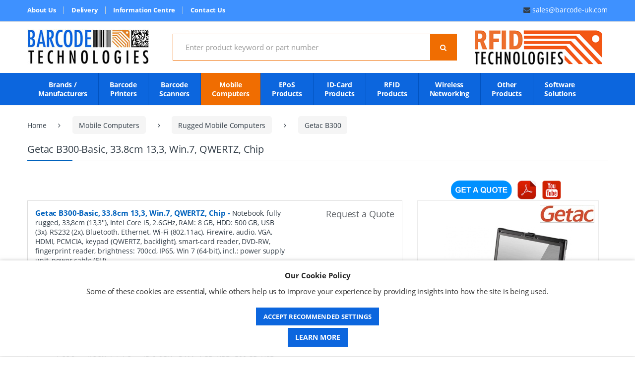

--- FILE ---
content_type: text/html; charset=UTF-8
request_url: https://www.barcode-uk.com/product/mobile-computers/rugged-mobile-computers/getac/getac-b300/getac-b300-basic-33-8cm-13-3-win-7-qwertz-chip/ba73c5abedxx
body_size: 21849
content:

<!DOCTYPE html>
<html>
<head>
    <meta charset="utf-8"/>    <meta name="viewport" content="width=device-width, initial-scale=1.0">
    <title>Getac B300-Basic, 33.8cm 13,3, Win.7, QWERTZ, Chip - BA73C5ABEDXX | Getac B300 - BARCODE TECHNOLOGIES LTD</title>
    <meta name="description" content="Notebook, fully rugged, 33,8cm (13,3''), Intel Core i5, 2.6GHz, RAM: 8 GB, HDD: 500 GB, USB (3x), RS232 (2x), Bluetooth, Ethernet, Wi-Fi (802.11ac), Firewire, audio, VGA, HDMI, PCMCIA, keypad (QWERTZ, backlight), smart-card reader, DVD-RW, fingerprint reader, brightness: 700cd, IP65, Win 7 (64-bit), incl.: power supply unit, power cable (EU) - BA73C5ABEDXX" />
    <meta name="keywords" content="Getac B300-Basic, 33.8cm 13,3, Win.7, QWERTZ, Chip, BA73C5ABEDXX, Getac B300, Notebook, fully rugged, 33,8cm (13,3''), Intel Core i5, 2.6GHz, RAM: 8 GB, HDD: 500 GB, USB (3x), RS232 (2x), Bluetooth, Ethernet, Wi-Fi (802.11ac), Firewire, audio, VGA, HDMI, PCMCIA, keypad (QWERTZ, backlight), smart-card reader, DVD-RW, fingerprint reader, brightness: 700cd, IP65, Win 7 (64-bit), incl.: power supply unit, power cable (EU)">
    <meta name="referrer" content="strict-origin-when-cross-origin">
    <meta name="author" content="https://www.diginow.co.uk/">
    <meta/>    <link rel="canonical" href="https://www.barcode-uk.com/product/mobile-computers/rugged-mobile-computers/getac/getac-b300/getac-b300-basic-33-8cm-13-3-win-7-qwertz-chip/ba73c5abedxx "/>
    <link href="/img/Admin/fav_icon/20220613_FAV_1655104910.gif" type="image/x-icon" rel="icon"/><link href="/img/Admin/fav_icon/20220613_FAV_1655104910.gif" type="image/x-icon" rel="shortcut icon"/>
            <meta property="og:type" content="article" />
        <meta property="og:title" content="Getac B300-Basic, 33.8cm 13,3, Win.7, QWERTZ, Chip - BA73C5ABEDXX | Getac B300 - BARCODE TECHNOLOGIES LTD" />
        <meta property="og:description" content="Notebook, fully rugged, 33,8cm (13,3''), Intel Core i5, 2.6GHz, RAM: 8 GB, HDD: 500 GB, USB (3x), RS232 (2x), Bluetooth, Ethernet, Wi-Fi (802.11ac), Firewire, audio, VGA, HDMI, PCMCIA, keypad (QWERTZ, backlight), smart-card reader, DVD-RW, fingerprint reader, brightness: 700cd, IP65, Win 7 (64-bit), incl.: power supply unit, power cable (EU) - BA73C5ABEDXX" />
        <meta property="og:url" content="https://www.barcode-uk.com/product/mobile-computers/rugged-mobile-computers/getac/getac-b300/getac-b300-basic-33-8cm-13-3-win-7-qwertz-chip/ba73c5abedxx" />
        <meta property="og:site_name" content="BARCODE TECHNOLOGIES LTD" />
        <meta property="og:image" content="https://www.barcode-uk.com/img/Admin/product_groups/20171205_5OZ_1512487406.jpg" />
        <meta property="og:image:secure_url" content="https://www.barcode-uk.com/img/Admin/product_groups/20171205_5OZ_1512487406.jpg" />
        
        <!-- Twitter Card -->
        <meta property="twitter:card" content="summary"/>
        <meta name="twitter:site" content="https://twitter.com">
        <meta name="twitter:title" content="Getac B300-Basic, 33.8cm 13,3, Win.7, QWERTZ, Chip - BA73C5ABEDXX | Getac B300 - BARCODE TECHNOLOGIES LTD" />
        <meta name="twitter:description" content="Notebook, fully rugged, 33,8cm (13,3''), Intel Core i5, 2.6GHz, RAM: 8 GB, HDD: 500 GB, USB (3x), RS232 (2x), Bluetooth, Ethernet, Wi-Fi (802.11ac), Firewire, audio, VGA, HDMI, PCMCIA, keypad (QWERTZ, backlight), smart-card reader, DVD-RW, fingerprint reader, brightness: 700cd, IP65, Win 7 (64-bit), incl.: power supply unit, power cable (EU) - BA73C5ABEDXX" />
        <meta name="twitter:creator" content="https://twitter.com">
        <meta property="twitter:url" content="https://www.barcode-uk.com/product/mobile-computers/rugged-mobile-computers/getac/getac-b300/getac-b300-basic-33-8cm-13-3-win-7-qwertz-chip/ba73c5abedxx"/>
        <meta property="twitter:image" content="https://www.barcode-uk.com/img/Admin/product_groups/20171205_5OZ_1512487406.jpg"/>
        <link rel="stylesheet" type="text/css" href="https://cdnjs.cloudflare.com/ajax/libs/font-awesome/6.5.2/css/all.min.css">
    <link rel="stylesheet" href="/css/Front/fonts/css/font-awesome.min.css"/><link rel="stylesheet" href="/css/Front/fonts/css/fonts.css"/><link rel="stylesheet" href="/css/Front/core/bootstrap.min.css"/><link rel="stylesheet" href="/css/Front/owlcarousel/owl.carousel.css"/><link rel="stylesheet" href="/css/Front/menu/simpleMobileMenu.css"/><link rel="stylesheet" href="/css/Front/core/select2/select2.css"/><link rel="stylesheet" href="/css/Front/core/yellow.css"/><link rel="stylesheet" href="/css/Front/core/megamenu.css"/><link rel="stylesheet" href="/css/Front/core/jquery-picZoomer.css"/><link rel="stylesheet" href="/css/Front/core/style.css"/><link rel="stylesheet" href="/css/Front/core/theme-default.css"/><link rel="stylesheet" href="/css/Front/core/responsive.css"/>


    <script src="/js/Front/core/jquery.min.js"></script>    <script src="/js/Front/core/bootstrap.min.js"></script>    <script src="/js/Front/owlcarousel/owl.carousel.js"></script>    <script src="/js/Front/core/jquery.picZoomer.js"></script>    <script src="/js/Front/core/jquery.flexslider.js"></script>    <script src="/js/Front/core/select2/select2.min.js"></script>
                <!-- Google tag (gtag.js) -->
<script async src="https://www.googletagmanager.com/gtag/js?id=G-8YX7JXLD5B"></script>
<script>
  window.dataLayer = window.dataLayer || [];
  function gtag(){dataLayer.push(arguments);}
  gtag('js', new Date());

  gtag('config', 'G-8YX7JXLD5B');
</script>


<!-- Google Tag Manager -->
<script>(function(w,d,s,l,i){w[l]=w[l]||[];w[l].push({'gtm.start':
new Date().getTime(),event:'gtm.js'});var f=d.getElementsByTagName(s)[0],
j=d.createElement(s),dl=l!='dataLayer'?'&l='+l:'';j.async=true;j.src=
'https://www.googletagmanager.com/gtm.js?id='+i+dl;f.parentNode.insertBefore(j,f);
})(window,document,'script','dataLayer','GTM-KG2MBKZS');</script>
<!-- End Google Tag Manager -->
  <link rel="stylesheet" href="/css/Front/module/cookies/modal-cookies.css"/><script src="/js/Front/module/cookies/jquery-bootstrap-modal-steps.js"></script>
<script type="application/ld+json">
{
  "@context": "https://schema.org",
  "@type": "Organization",
  "name": "BARCODE TECHNOLOGIES LTD",
  "url": "https://www.barcode-uk.com/",
  "logo": "https://www.barcode-uk.com/img/Admin/site_logo/20220613_LOGO_1655104910.png",
  "sameAs": [
    "https://www.facebook.com/BarcodeUK/",
    "https://www.barcode-uk.com/"
  ]
}
</script>

<script type="application/ld+json">
{
  "@context": "https://schema.org/",
  "@type": "WebSite",
  "name": "BARCODE TECHNOLOGIES LTD",
  "url": "https://www.barcode-uk.com/",
  "potentialAction": {
    "@type": "SearchAction",
    "target": "https://www.barcode-uk.com/search_result{search_term_string}",
    "query-input": "required name=search_term_string"
  }
}
</script>

  
</head>
<body>
    <!-- Google Tag Manager (noscript) -->
<noscript><iframe src="https://www.googletagmanager.com/ns.html?id=GTM-KG2MBKZS"
height="0" width="0" style="display:none;visibility:hidden"></iframe></noscript>
<!-- End Google Tag Manager (noscript) -->
    <div id="FrontLoader" class="loaderfixed">
<div class="loader"></div>
</div>


<style>
.loaderfixed {
  background-color: rgba(0, 0, 0, 0.9);
  bottom: 0;
  height: 100%;
  left: 0;
  position: fixed;
  right: 0;
  top: 0;
  width: 100%;
  z-index: 9999;
  display: none;
}

.loaderfixed .loader {
  -moz-border-bottom-colors: none;
  -moz-border-left-colors: none;
  -moz-border-right-colors: none;
  -moz-border-top-colors: none;
  animation: 2s linear 0s normal none infinite running spin;
  border-color:#0c66de #ffffff #f06d01 #ffffff;
  border-image: none;
  border-radius: 50%;
  border-style: solid;
  border-width: 16px;
  height: 80px;
  left: 0;
  margin: 0 auto;
  position: absolute;
  right: 0;
  text-align: center;
  top:40%;
  width: 80px;
}

/* Safari */
@-webkit-keyframes spin {
  0% { -webkit-transform: rotate(0deg); }
  100% { -webkit-transform: rotate(360deg); }
}

@keyframes spin {
  0% { transform: rotate(0deg); }
  100% { transform: rotate(360deg); }
}


</style>    <div class="innerpage">
     <div class="top-bar">
    <div class="container">
    <div class="topbarbox">
        <div class="primary-nav animate-dropdown">
            <div class="clearfix">
                <button class="navbar-toggler hidden-sm-up pull-right flip" type="button" data-toggle="collapse" data-target="#default-header">&#9776;</button>
            </div>
            <div class="collapse navbar-toggleable-xs" id="default-header">
                <nav>
                    <ul class="nav nav-inline yamm main-menutop">
<li class='menu-dropdown-icon'><a href="/about-us" target="" class="">About Us</a></li><li class='menu-dropdown-icon'><a href="/delivery" target="" class="">Delivery</a></li><li class='menu-dropdown-icon'><a href="/information-centre" target="" class="">Information Centre</a></li><li class='menu-dropdown-icon'><a href="/contact" target="" class="">Contact Us</a></li></ul>
                </nav>
            </div>
        </div>

        <ul class="navbar-mini-cart navbar-nav animate-dropdown nav pull-right flip">
        <li class="nav-item" style="text-align: right;">
    <i class="fa fa-envelope"></i> <a href="mailto:sales@barcode-uk.com">sales@barcode-uk.com</a>
    </li>
</ul>

    </div>
    </div>
</div><header class="site-header header-v1" id="masthead">
<div class="container">
<div class="row">
<div class="header-logo"><a href="/"><img src="/img/Admin/site_logo/20220613_LOGO_1655104910.png" id="logo" alt="" class=""/></a></div>
<form method="post" accept-charset="utf-8" id="ProductQuickSearchForm" class="navbar-search" action="/search"> 
 <div class="main-phone">
                <div class="phonebox"> 
            <i class="fa fa-envelope"></i>
            <a href="mailto:sales@barcode-uk.com">sales@barcode-uk.com</a>
        </div>
    </div>
    <label class="sr-only screen-reader-text" for="search">Search for:</label>
    <div class="input-group">
        <input name="term" class="form-control search-field" placeholder="Enter product keyword or part number" required="required" minlength="4" type="text" id="ShopTerm">        
        <div class="input-group-btn">
            <button type="submit" class="btn btn-secondary"><i class="fa fa-search"></i></button>
        </div>
    </div>
</form>

<div class="logoright1"><a href="https://www.rfid-uk.com/" target="_b"><img alt="" src="/img/Front/logoright.png" /> </a></div>
</div>
<!-- /.row --></div>
<div class="menutop" itemscope itemtype="http://schema.org/WebPageElement">
  <div class="container">
    <div class="menu">
      <ul itemscope itemtype="http://www.schema.org/SiteNavigationElement">
        
                <li itemprop="name"><a class="" href="https://www.barcode-uk.com/brands/" itemprop="url"><span>Brands / </span>Manufacturers</a></li>

                                                <li><meta itemprop="name" content="Barcode Printers"><a class="" href="https://www.barcode-uk.com/category/barcode-printers" itemprop="url"><span> Barcode</span>Printers</a>

                            <ul>
                                                          
                    
                                            <li itemprop="name"><a class="" href="https://www.barcode-uk.com/type/barcode-printers/barcode-desktop-label-printers" itemprop="url">Barcode Desktop Label Printers</a></li>  
                      

                                                          
                    
                                            <li itemprop="name"><a class="" href="https://www.barcode-uk.com/type/barcode-printers/barcode-industrial-label-printers" itemprop="url">Barcode Industrial Label Printers</a></li>  
                      

                                                          
                    
                                            <li itemprop="name"><a class="" href="https://www.barcode-uk.com/type/barcode-printers/barcode-colour-label-printers" itemprop="url">Barcode Colour Label Printers</a></li>  
                      

                                                          
                    
                                            <li itemprop="name"><a class="" href="https://www.barcode-uk.com/type/barcode-printers/mobile-barcode-label-printers" itemprop="url">Mobile Barcode Label Printers</a></li>  
                      

                                                          
                    
                                            <li itemprop="name"><a class="" href="https://www.barcode-uk.com/type/barcode-printers/healthcare-barcode-label-printers" itemprop="url">HealthCare Barcode Label Printers</a></li>  
                      

                                                          
                    
                                            <li itemprop="name"><a class="" href="https://www.barcode-uk.com/type/barcode-printers/kiosk-barcode-printers" itemprop="url">Kiosk Barcode Printers</a></li>  
                      

                                                          
                    
                                            <li itemprop="name"><a class="" href="https://www.barcode-uk.com/type/barcode-printers/barcode-oem-print-engines" itemprop="url">Barcode OEM print Engines</a></li>  
                      

                                                          
                    
                                            <li itemprop="name"><a class="" href="https://www.barcode-uk.com/type/barcode-printers/barcode-labels" itemprop="url">Barcode Labels</a></li>  
                      

                                                          
                    
                                            <li itemprop="name"><a class="" href="https://www.barcode-uk.com/type/barcode-printers/barcode-ribbons" itemprop="url">Barcode Ribbons</a></li>  
                      

                                                          
                    
                                            <li itemprop="name"><a class="" href="https://www.barcode-uk.com/type/barcode-printers/barcode-labelling-software" itemprop="url">Barcode Labelling Software</a></li>  
                      

                                                          
                    
                                            <li itemprop="name"><a class="" href="https://www.barcode-uk.com/type/barcode-printers/barcode-printer-accessories" itemprop="url">Barcode Printer Accessories</a></li>  
                      

                                                          
                    
                                            <li itemprop="name"><a class="" href="https://www.barcode-uk.com/type/barcode-printers/barcode-printer-service-contracts" itemprop="url">Barcode Printer Service Contracts</a></li>  
                      

                                  </ul>
                      </li>      
                                                <li><meta itemprop="name" content="Barcode Scanners"><a class="" href="https://www.barcode-uk.com/category/barcode-scanners" itemprop="url"><span> Barcode</span>Scanners</a>

                            <ul>
                                                          
                    
                                            <li itemprop="name"><a class="" href="https://www.barcode-uk.com/type/barcode-scanners/handheld-barcode-scanners" itemprop="url">Handheld Barcode Scanners</a></li>  
                      

                                                          
                    
                                            <li itemprop="name"><a class="" href="https://www.barcode-uk.com/type/barcode-scanners/cordless-barcode-scanner" itemprop="url">Cordless Barcode Scanner</a></li>  
                      

                                                          
                    
                                            <li itemprop="name"><a class="" href="https://www.barcode-uk.com/type/barcode-scanners/presentation-barcode-scanners" itemprop="url">Presentation Barcode Scanners</a></li>  
                      

                                                          
                    
                                            <li itemprop="name"><a class="" href="https://www.barcode-uk.com/type/barcode-scanners/pocket-companion-barcode-scanners" itemprop="url">Pocket Companion Barcode Scanners</a></li>  
                      

                                                          
                    
                                            <li itemprop="name"><a class="" href="https://www.barcode-uk.com/type/barcode-scanners/fixed-mount-barcode-scanners" itemprop="url">Fixed Mount Barcode Scanners</a></li>  
                      

                                                          
                    
                                            <li itemprop="name"><a class="" href="https://www.barcode-uk.com/type/barcode-scanners/in-counter-barcode-scanners" itemprop="url">In Counter Barcode Scanners</a></li>  
                      

                                                          
                    
                                            <li itemprop="name"><a class="" href="https://www.barcode-uk.com/type/barcode-scanners/healthcare-barcode-scanners" itemprop="url">Healthcare Barcode Scanners</a></li>  
                      

                                                          
                    
                                            <li itemprop="name"><a class="" href="https://www.barcode-uk.com/type/barcode-scanners/barcode-scanner-accessories" itemprop="url">Barcode Scanner Accessories</a></li>  
                      

                                                          
                    
                                            <li itemprop="name"><a class="" href="https://www.barcode-uk.com/type/barcode-scanners/barcode-verifiers" itemprop="url">Barcode Verifiers</a></li>  
                      

                                                          
                    
                                            <li itemprop="name"><a class="" href="https://www.barcode-uk.com/type/barcode-scanners/barcode-scanner-service-contracts" itemprop="url">Barcode Scanner Service Contracts</a></li>  
                      

                                  </ul>
                      </li>      
                                                <li><meta itemprop="name" content="Mobile Computers"><a class="active" href="https://www.barcode-uk.com/category/mobile-computers" itemprop="url"><span> Mobile</span>Computers</a>

                            <ul>
                                                          
                    
                                            <li itemprop="name"><a class="" href="https://www.barcode-uk.com/type/mobile-computers/mobile-computers" itemprop="url">Mobile Computers</a></li>  
                      

                                                          
                    
                                            <li itemprop="name"><a class="" href="https://www.barcode-uk.com/type/mobile-computers/android-mobile-computers" itemprop="url">Android Mobile Computers</a></li>  
                      

                                                          
                    
                                            <li itemprop="name"><a class="" href="https://www.barcode-uk.com/type/mobile-computers/healthcare-mobile-computers" itemprop="url">HealthCare Mobile Computers</a></li>  
                      

                                                          
                    
                                            <li itemprop="name"><a class="" href="https://www.barcode-uk.com/type/mobile-computers/rugged-mobile-computers" itemprop="url">Rugged Mobile Computers</a></li>  
                      

                                                          
                    
                                            <li itemprop="name"><a class="" href="https://www.barcode-uk.com/type/mobile-computers/vehicle-mount-terminals" itemprop="url">Vehicle Mount Terminals</a></li>  
                      

                                                          
                    
                                            <li itemprop="name"><a class="" href="https://www.barcode-uk.com/type/mobile-computers/tablet-mobile-computers" itemprop="url">Tablet Mobile Computers</a></li>  
                      

                                                          
                    
                                            <li itemprop="name"><a class="" href="https://www.barcode-uk.com/type/mobile-computers/wearable-mobile-computers" itemprop="url">Wearable Mobile Computers</a></li>  
                      

                                                          
                    
                                            <li itemprop="name"><a class="" href="https://www.barcode-uk.com/type/mobile-computers/mobile-device-management" itemprop="url">Mobile Device Management</a></li>  
                      

                                                          
                    
                                            <li itemprop="name"><a class="" href="https://www.barcode-uk.com/type/mobile-computers/mobile-computer-accessories" itemprop="url">Mobile Computer Accessories</a></li>  
                      

                                                          
                    
                                            <li itemprop="name"><a class="" href="https://www.barcode-uk.com/type/mobile-computers/mobile-computer-service-contracts" itemprop="url">Mobile Computer Service Contracts</a></li>  
                      

                                  </ul>
                      </li>      
                                                <li><meta itemprop="name" content="EPoS Products"><a class="" href="https://www.barcode-uk.com/category/epos-products" itemprop="url"><span> EPoS</span>Products</a>

                            <ul>
                                                          
                    
                                            <li itemprop="name"><a class="" href="https://www.barcode-uk.com/type/epos-products/healthcare-digital-solutions" itemprop="url">HealthCare Digital Solutions</a></li>  
                      

                                                          
                    
                                            <li itemprop="name"><a class="" href="https://www.barcode-uk.com/type/epos-products/epos-receipt-printers" itemprop="url">EPoS Receipt Printers</a></li>  
                      

                                                          
                    
                                            <li itemprop="name"><a class="" href="https://www.barcode-uk.com/type/barcode-scanners/presentation-barcode-scanners" itemprop="url">EPoS Barcode Scanners</a></li>  
                      

                                                          
                    
                                            <li itemprop="name"><a class="" href="https://www.barcode-uk.com/type/epos-products/epos-screens-monitors" itemprop="url">EPoS Screens & Monitors</a></li>  
                      

                                                          
                    
                                            <li itemprop="name"><a class="" href="https://www.barcode-uk.com/type/epos-products/epos-point-of-sale-systems" itemprop="url">EPoS Point of Sale Systems</a></li>  
                      

                                                          
                    
                                            <li itemprop="name"><a class="" href="https://www.barcode-uk.com/type/epos-products/epos-labels" itemprop="url">EPoS Labels</a></li>  
                      

                                                          
                    
                                            <li itemprop="name"><a class="" href="https://www.barcode-uk.com/type/epos-products/epos-receipt-rolls" itemprop="url">EPoS Receipt Rolls</a></li>  
                      

                                                          
                    
                                            <li itemprop="name"><a class="" href="https://www.barcode-uk.com/type/epos-products/epos-accessories" itemprop="url">EPoS Accessories</a></li>  
                      

                                                          
                    
                                            <li itemprop="name"><a class="" href="https://www.barcode-uk.com/type/epos-products/epos-service-contracts" itemprop="url">EPoS Service Contracts</a></li>  
                      

                                  </ul>
                      </li>      
                                                <li><meta itemprop="name" content="ID-Card Products"><a class="" href="https://www.barcode-uk.com/category/id-card-products" itemprop="url"><span> ID-Card</span>Products</a>

                            <ul>
                                                          
                    
                                            <li itemprop="name"><a class="" href="https://www.barcode-uk.com/type/id-card-products/id-card-printers" itemprop="url">ID Card Printers</a></li>  
                      

                                                          
                    
                                            <li itemprop="name"><a class="" href="https://www.barcode-uk.com/type/id-card-products/id-card-readers" itemprop="url">ID Card Readers</a></li>  
                      

                                                          
                    
                                            <li itemprop="name"><a class="" href="https://www.barcode-uk.com/type/id-card-products/id-card-software" itemprop="url">ID Card Software</a></li>  
                      

                                                          
                    
                                            <li itemprop="name"><a class="" href="https://www.barcode-uk.com/type/id-card-products/id-card-supplies" itemprop="url">ID Card Supplies</a></li>  
                      

                                                          
                    
                                            <li itemprop="name"><a class="" href="https://www.barcode-uk.com/type/id-card-products/id-card-accessories" itemprop="url">ID Card Accessories</a></li>  
                      

                                                          
                    
                                            <li itemprop="name"><a class="" href="https://www.barcode-uk.com/type/id-card-products/id-card-service-contracts" itemprop="url">ID Card Service Contracts</a></li>  
                      

                                  </ul>
                      </li>      
                                                <li><meta itemprop="name" content="RFID Products"><a class="" href="https://www.barcode-uk.com/category/rfid-products" itemprop="url"><span> RFID</span>Products</a>

                            <ul>
                                                          
                    
                                            <li itemprop="name"><a class="" href="https://www.barcode-uk.com/type/rfid-products/rfid-printers" itemprop="url">RFID Printers</a></li>  
                      

                                                          
                    
                                            <li itemprop="name"><a class="" href="https://www.barcode-uk.com/type/rfid-products/rfid-handheld-readers" itemprop="url">RFID Handheld Readers</a></li>  
                      

                                                          
                    
                                            <li itemprop="name"><a class="" href="https://www.barcode-uk.com/type/rfid-products/fixed-mount-rfid-readers" itemprop="url">Fixed-mount RFID Readers</a></li>  
                      

                                                          
                    
                                            <li itemprop="name"><a class="" href="https://www.barcode-uk.com/type/rfid-products/rfid-antennas" itemprop="url">RFID Antennas</a></li>  
                      

                                                          
                    
                                            <li itemprop="name"><a class="" href="https://www.barcode-uk.com/type/rfid-products/rfid-evaluation-development-kits" itemprop="url">RFID Evaluation Development Kits</a></li>  
                      

                                                          
                    
                                            <li itemprop="name"><a class="" href="https://www.barcode-uk.com/type/rfid-products/rfid-labels-tags" itemprop="url">RFID Labels & Tags</a></li>  
                      

                                                          
                    
                                            <li itemprop="name"><a class="" href="https://www.barcode-uk.com/type/rfid-products/rfid-reader-embedded-modules" itemprop="url">RFID Reader Embedded Modules </a></li>  
                      

                                                          
                    
                                            <li itemprop="name"><a class="" href="https://www.barcode-uk.com/type/rfid-products/rfid-software-solutions" itemprop="url">RFID Software Solutions</a></li>  
                      

                                                          
                    
                                            <li itemprop="name"><a class="" href="https://www.barcode-uk.com/type/rfid-products/rfid-internet-of-things" itemprop="url">RFID Internet of Things</a></li>  
                      

                                                          
                    
                                            <li itemprop="name"><a class="" href="https://www.barcode-uk.com/type/rfid-products/rfid-service-contracts" itemprop="url">RFID Service Contracts</a></li>  
                      

                                                          
                    
                                            <li itemprop="name"><a class="" href="https://www.barcode-uk.com/type/rfid-products/rfid-accessories" itemprop="url">RFID Accessories</a></li>  
                      

                                  </ul>
                      </li>      
                                                <li><meta itemprop="name" content="Wireless Networking"><a class="" href="https://www.barcode-uk.com/category/wireless-networking" itemprop="url"><span> Wireless</span>Networking</a>

                            <ul>
                                                          
                    
                                            <li itemprop="name"><a class="" href="https://www.barcode-uk.com/type/wireless-networking/wireless-access-points" itemprop="url">Wireless Access Points</a></li>  
                      

                                                          
                    
                                            <li itemprop="name"><a class="" href="https://www.barcode-uk.com/type/wireless-networking/wireless-controllers" itemprop="url">Wireless Controllers</a></li>  
                      

                                                          
                    
                                            <li itemprop="name"><a class="" href="https://www.barcode-uk.com/type/wireless-networking/wireless-networking-accessories" itemprop="url">Wireless Networking Accessories</a></li>  
                      

                                                          
                    
                                            <li itemprop="name"><a class="" href="https://www.barcode-uk.com/type/wireless-networking/wireless-network-service-contracts" itemprop="url">Wireless Network Service Contracts</a></li>  
                      

                                  </ul>
                      </li>      
                                                <li><meta itemprop="name" content="Other Products"><a class="" href="https://www.barcode-uk.com/category/other-products" itemprop="url"><span> Other</span>Products</a>

                            <ul>
                                                          
                    
                                            <li itemprop="name"><a class="" href="https://www.barcode-uk.com/type/other-products/robots-robotics" itemprop="url">Robots - Robotics</a></li>  
                      

                                                          
                    
                                            <li itemprop="name"><a class="" href="https://www.barcode-uk.com/type/other-products/discontinued-barcode-printers" itemprop="url">Discontinued Barcode Printers</a></li>  
                      

                                                          
                    
                                            <li itemprop="name"><a class="" href="https://www.barcode-uk.com/type/other-products/discontinued-barcode-scanners" itemprop="url">Discontinued Barcode Scanners</a></li>  
                      

                                                          
                    
                                            <li itemprop="name"><a class="" href="https://www.barcode-uk.com/type/other-products/discontinued-mobile-computers" itemprop="url">Discontinued Mobile Computers</a></li>  
                      

                                                          
                    
                                            <li itemprop="name"><a class="" href="https://www.barcode-uk.com/type/other-products/discontinued-epos-products" itemprop="url">Discontinued EPoS Products</a></li>  
                      

                                                          
                    
                                            <li itemprop="name"><a class="" href="https://www.barcode-uk.com/type/other-products/discontinued-id-card-products" itemprop="url">Discontinued ID Card Products</a></li>  
                      

                                                          
                    
                                            <li itemprop="name"><a class="" href="https://www.barcode-uk.com/type/other-products/discontinued-rfid-products" itemprop="url">Discontinued RFID Products</a></li>  
                      

                                                          
                    
                                            <li itemprop="name"><a class="" href="https://www.barcode-uk.com/type/other-products/discontinued-wireless-networking" itemprop="url">Discontinued Wireless Networking</a></li>  
                      

                                                          
                    
                                            <li itemprop="name"><a class="" href="https://www.barcode-uk.com/type/other-products/all-accessories" itemprop="url">ALL Accessories</a></li>  
                      

                                  </ul>
                      </li>      
                                                <li><meta itemprop="name" content="Software Solutions"><a class="" href="https://www.barcode-uk.com/category/software-solutions" itemprop="url"><span> Software</span>Solutions</a>

                            <ul>
                                                          
                    
                                            <li itemprop="name"><a class="" href="https://www.barcode-uk.com/type/software-solutions/redbeam-tracking-software-solutions" itemprop="url">Redbeam Tracking Software Solutions</a></li>  
                      

                                                          
                    
                                            <li itemprop="name"><a class="" href="https://www.barcode-uk.com/type/software-solutions/bespoke-barcode-rfid-software-solutions" itemprop="url">Bespoke Barcode & RFID Software Solutions</a></li>  
                      

                                                          
                    
                                            <li itemprop="name"><a class="" href="https://www.barcode-uk.com/type/software-solutions/barcode-rfid-complete-software-solutions" itemprop="url">Barcode & RFID Complete Software Solutions</a></li>  
                      

                                                          
                    
                                            <li itemprop="name"><a class="" href="https://www.barcode-uk.com/type/software-solutions/barcode-rfid-software-kits" itemprop="url">Barcode & RFID Software Kits</a></li>  
                      

                                                          
                    
                                            <li itemprop="name"><a class="" href="https://www.barcode-uk.com/type/software-solutions/barcode-rfid-healthcare-software-solutions" itemprop="url">Barcode & RFID Healthcare Software Solutions</a></li>  
                      

                                  </ul>
                      </li>      
              </ul>
    </div>
  </div>
</div></header>
 

</header>



 


  
  <script>
  jQuery(document).ready(function(){
 //  jQuery("p").each(function(){ 
 //  if( jQuery(this).html() == "" || jQuery(this).html() == "&nbsp;")  
 //  {
 //    jQuery(this).hide(); 
 //    jQuery(this).remove(); 
 //    }
 // })
});
  </script>
<script>
function openNav() {
  //document.getElementById("mySidenav").style.height = "100%";
  $('#mySidenav').toggle();
  var className = $('.open_mobileviews').attr('class');
  if(className == "open_mobileviews tel2"){
    $('.open_mobileviews').addClass('closebtn');
    }else{
    $('.open_mobileviews').removeClass('closebtn');
    }
}

function openNav2() {
  //document.getElementById("mySidenavright").style.height = "100%";
  $('#mySidenavright').toggle();
  var className = $('.open_mobileview').attr('class');
  if(className == "open_mobileview tel"){
    $('.open_mobileview').addClass('closebtn');
    }else{
    $('.open_mobileview').removeClass('closebtn');
    }
}

</script>


<div class="modal fade AllmodalBoxPopup" id="myModalJobs" role="dialog" style="display: none;">
    <div class="modal-dialog">
    
      <!-- Modal content-->
      <div class="modal-content modalBoxPopup">
      <button type="button" class="close" data-dismiss="modal">&times;</button>
        <div class="modal-body PopupSearchBox">
          
          <!-- <div class="BrowseBtn"><a href="#" class="btn blueBtn">Browse </a></div> -->
                  </div>
        <!-- <div class="modal-footer">
          <button type="button" class="btn btn-default" data-dismiss="modal">Close</button>
        </div> -->
      </div>
      
    </div>
  </div>    </div>
    
        
        <div id="ajax_update_content"> 
		  <!--START COMMON BANNER-->
<div class="Cmepage_title">
</div>
<!--END COMMON BANNER-->

<div id="content" class="site-content single-product full-width GroupProductFullWidth">
   <div class="container">
      <nav class="woocommerce-breadcrumb">
          <a href="/">Home</a>
          <span class="delimiter"><i class="fa fa-angle-right"></i></span>
          <a href="https://www.barcode-uk.com/category/mobile-computers">Mobile Computers</a>
          <span class="delimiter"><i class="fa fa-angle-right"></i></span>
          <a href="https://www.barcode-uk.com/type/mobile-computers/rugged-mobile-computers">
          Rugged Mobile Computers</a>
          <span class="delimiter"><i class="fa fa-angle-right"></i></span>
          <a href="https://www.barcode-uk.com/group/mobile-computers/rugged-mobile-computers/getac/getac-b300">
          Getac B300</a>
          <!-- <span class="delimiter"><i class="fa fa-angle-right"></i></span> -->
                         </nav>
      <div id="primary" class="content-area">
         <main id="main" class="site-main">
            <h2 class="contact-page-title">Getac B300-Basic, 33.8cm 13,3, Win.7, QWERTZ, Chip</h2>
            
            <div class="product ClearFixed">
               <div class="single-product-wrapper product-group">
                  <div class="summary entry-summary">

                    
                    <div class="accessories product-details">
                        <ul class="products">
                            <li class="product tab-contenBox">
                                <div class="tab-contenBox02">
                                    <form method="post" accept-charset="utf-8" action="/carts/add">
                                        <input type="hidden" name="CartItem[product_id]" value="9623"/>
                                        <div class="tab-content-left ">
                                            <h3>
                                               <a href="https://www.barcode-uk.com/product/mobile-computers/rugged-mobile-computers/getac/getac-b300/getac-b300-basic-33-8cm-13-3-win-7-qwertz-chip/ba73c5abedxx">Getac B300-Basic, 33.8cm 13,3, Win.7, QWERTZ, Chip</a>
                                                -                                                <span class="title-content">
                                                   Notebook, fully rugged, 33,8cm (13,3''), Intel Core i5, 2.6GHz, RAM: 8 GB, HDD: 500 GB, USB (3x), RS232 (2x), Bluetooth, Ethernet, Wi-Fi (802.11ac), Firewire, audio, VGA, HDMI, PCMCIA, keypad (QWERTZ, backlight), smart-card reader, DVD-RW, fingerprint reader, brightness: 700cd, IP65, Win 7 (64-bit), incl.: power supply unit, power cable (EU)                                                                                                  </span>
                                           </h3>

                                           <div class="price-add-to-cart BrandBox pnBOx">
                                           <p class="pn">P/N: <a href="https://www.barcode-uk.com/product/mobile-computers/rugged-mobile-computers/getac/getac-b300/getac-b300-basic-33-8cm-13-3-win-7-qwertz-chip/ba73c5abedxx">BA73C5ABEDXX</a></p>
                                                <p class="available-blue">
                                                    <i class="fa fa-check-circle"></i> 
                                                        
                                                        Delivery: 1-2 weeks*
                                                        
                                                </p>
                                            </div>
                                        </div>
                                        <div class="tab-content-right">
                                            
                                                                                                    <span class="price"> 
                                                        <span class="electro-price">
                                                            <span onclick="javascript:activaTab('tab-quote');">
                                                                <a class="scroll-link amount amount02" title="Request a Quote">
                                                                    Request a Quote
                                                                </a>
                                                            </span>
                                                        </span>
                                                    </span>
                                                                                        </div>
                                        
                                    </form>                                </div>
                            </li>
                        </ul>
                    </div>

                     <div class="woocommerce-tabs wc-tabs-wrapper">
                        <ul class="nav nav-tabs electro-nav-tabs tabs wc-tabs" role="tablist">
                                                            <li class="nav-item options_tab active"> <a href="#tab-options" class="active" data-toggle="tab">Other Products</a> </li>
                                                        
                             
                                                                    <li class="nav-item labels_tab0 "> <a href="#tab-labels0" class="" data-toggle="tab">Accessories </a> </li>
                                 
                             
                        </ul>
                        <div class="tab-content BoxBorder">
                                                        <div class="tab-pane active in panel entry-content wc-tab product-tabs" id="tab-options">
                                                                    <ul class="products">
                                                                                    <li class="product tab-contenBox">
                                                <div class="tab-contenBox02">
                                                    <form method="post" accept-charset="utf-8" action="/carts/add">
                                                        <input type="hidden" name="CartItem[product_id]" value="7942"/>
                                                        <div class="tab-content-left ">
                                                                                                                        <h3>
                                                                <a href="https://www.barcode-uk.com/product/mobile-computers/rugged-mobile-computers/getac/getac-b300/getac-b300-basic,-33-8cm-13,3,-win-7,-qwertz,-chip/bt419zngq0000000000">Getac B300-Basic, 33.8cm 13,3, Win 7, QWERTZ, Chip</a>
                                                                 -                                                                 <span class="title-content">
                                                                    Notebook, fully rugged, 33,8cm (13,3''), Intel Core i5, 2.6GHz, RAM: 4 GB, HDD: 500 GB, USB (3x), RS232 (2x), Bluetooth, Ethernet, Wi-Fi, RJ11, audio, VGA, HDMI, PCMCIA, keypad (QWERTZ, backlight), smart-card reader, DVD-ROM, fingerprint reader, brightness: 700cd, IP65, Win 7 (32-bit)                                                                                                                                    </span>
                                                            </h3>
                                                           
                                                           
                                                            <div class="price-add-to-cart BrandBox pnBOx">
                                                             <p class="pn">P/N: <a href="https://www.barcode-uk.com/product/mobile-computers/rugged-mobile-computers/getac/getac-b300/getac-b300-basic,-33-8cm-13,3,-win-7,-qwertz,-chip/bt419zngq0000000000">BT419ZNGQ0000000000</a></p>
                                                                <p class="available-blue">
                                                                    <i class="fa fa-check-circle"></i> 
                                                                        
                                                                        Delivery: 1-2 weeks*
                                                                        
                                                                </p>
                                                            </div>
                                                        </div>
                                                                                                                <div class="tab-content-right">
                                                                                                                            <span class="price"> 
                                                                    <span class="electro-price">
                                                                        <span onclick="javascript:activaTab('tab-quote');">
                                                                            <a class="scroll-link amount amount02" title="Request a Quote">
                                                                                Request a Quote
                                                                            </a>
                                                                        </span>
                                                                    </span>
                                                                </span>
                                                                                                                                    <span class="price"> 
                                                                        <span class="electro-price">
                                                                            <span onclick="javascript:activaTab('tab-quote');">
                                                                                <a class="scroll-link amount amount02" title="Request a Quote">
                                                                                    Request a Quote
                                                                                </a>
                                                                            </span>
                                                                        </span>
                                                                    </span>
                                                                                                                        </div>
                                                    </form>    
                                                </div>
                                            </li>
                                                                                    <li class="product tab-contenBox">
                                                <div class="tab-contenBox02">
                                                    <form method="post" accept-charset="utf-8" action="/carts/add">
                                                        <input type="hidden" name="CartItem[product_id]" value="7960"/>
                                                        <div class="tab-content-left ">
                                                                                                                        <h3>
                                                                <a href="https://www.barcode-uk.com/product/mobile-computers/rugged-mobile-computers/getac/getac-b300/getac-b300-standard,-33-8cm-13,3,-win-7,-qwertz,-chip/bt429zpfq0000000000">Getac B300-Standard, 33.8cm 13,3, Win 7, QWERTZ, Chip</a>
                                                                 -                                                                 <span class="title-content">
                                                                    Notebook, fully rugged, Touchscreen, resistive, 33,8cm (13,3''), Intel Core i5, 2.6GHz, RAM: 4 GB, HDD: 500 GB, USB (3x), RS232 (2x), Bluetooth, Ethernet, Wi-Fi (802.11a/b/g/n), RJ11, audio, VGA, HDMI, PCMCIA, keypad (QWERTZ, backlight), smart-card reader, DVD-ROM, fingerprint reader, brightness: 1400cd, IP65, Win 7 (32-bit)                                                                                                                                    </span>
                                                            </h3>
                                                           
                                                           
                                                            <div class="price-add-to-cart BrandBox pnBOx">
                                                             <p class="pn">P/N: <a href="https://www.barcode-uk.com/product/mobile-computers/rugged-mobile-computers/getac/getac-b300/getac-b300-standard,-33-8cm-13,3,-win-7,-qwertz,-chip/bt429zpfq0000000000">BT429ZPFQ0000000000</a></p>
                                                                <p class="available-blue">
                                                                    <i class="fa fa-check-circle"></i> 
                                                                        
                                                                        Delivery: 1-2 weeks*
                                                                        
                                                                </p>
                                                            </div>
                                                        </div>
                                                                                                                <div class="tab-content-right">
                                                                                                                            <span class="price"> 
                                                                    <span class="electro-price">
                                                                        <span onclick="javascript:activaTab('tab-quote');">
                                                                            <a class="scroll-link amount amount02" title="Request a Quote">
                                                                                Request a Quote
                                                                            </a>
                                                                        </span>
                                                                    </span>
                                                                </span>
                                                                                                                                    <span class="price"> 
                                                                        <span class="electro-price">
                                                                            <span onclick="javascript:activaTab('tab-quote');">
                                                                                <a class="scroll-link amount amount02" title="Request a Quote">
                                                                                    Request a Quote
                                                                                </a>
                                                                            </span>
                                                                        </span>
                                                                    </span>
                                                                                                                        </div>
                                                    </form>    
                                                </div>
                                            </li>
                                                                                    <li class="product tab-contenBox">
                                                <div class="tab-contenBox02">
                                                    <form method="post" accept-charset="utf-8" action="/carts/add">
                                                        <input type="hidden" name="CartItem[product_id]" value="8207"/>
                                                        <div class="tab-content-left ">
                                                                                                                        <h3>
                                                                <a href="https://www.barcode-uk.com/product/mobile-computers/rugged-mobile-computers/getac/getac-b300/getac-b300-standard,-33-8cm-13,3,-win-7,-qwertz,-gps,-chip,-3g-gobi2000/bt429zpfq0000b00000">Getac B300-Standard, 33.8cm 13,3, Win 7, QWERTZ, GPS, Chip, 3G Gobi2000</a>
                                                                 -                                                                 <span class="title-content">
                                                                    Notebook, fully rugged, Touchscreen, resistive, 33,8cm (13,3''), Intel Core i5, 2.6GHz, RAM: 4 GB, HDD: 500 GB, USB (3x), RS232 (2x), Bluetooth, Ethernet, Wi-Fi (802.11a/b/g/n), RJ11, audio, VGA, HDMI, PCMCIA, 3G (Gobi2000), keypad (QWERTZ, backlight), GPS, smart-card reader, DVD-ROM, fingerprint reader, dual pass through , brightness: 1400cd, IP65, Win 7 (32-bit)                                                                                                                                    </span>
                                                            </h3>
                                                           
                                                           
                                                            <div class="price-add-to-cart BrandBox pnBOx">
                                                             <p class="pn">P/N: <a href="https://www.barcode-uk.com/product/mobile-computers/rugged-mobile-computers/getac/getac-b300/getac-b300-standard,-33-8cm-13,3,-win-7,-qwertz,-gps,-chip,-3g-gobi2000/bt429zpfq0000b00000">BT429ZPFQ0000B00000</a></p>
                                                                <p class="available-blue">
                                                                    <i class="fa fa-check-circle"></i> 
                                                                        
                                                                        Delivery: 1-2 weeks*
                                                                        
                                                                </p>
                                                            </div>
                                                        </div>
                                                                                                                <div class="tab-content-right">
                                                                                                                            <span class="price"> 
                                                                    <span class="electro-price">
                                                                        <span onclick="javascript:activaTab('tab-quote');">
                                                                            <a class="scroll-link amount amount02" title="Request a Quote">
                                                                                Request a Quote
                                                                            </a>
                                                                        </span>
                                                                    </span>
                                                                </span>
                                                                                                                                    <span class="price"> 
                                                                        <span class="electro-price">
                                                                            <span onclick="javascript:activaTab('tab-quote');">
                                                                                <a class="scroll-link amount amount02" title="Request a Quote">
                                                                                    Request a Quote
                                                                                </a>
                                                                            </span>
                                                                        </span>
                                                                    </span>
                                                                                                                        </div>
                                                    </form>    
                                                </div>
                                            </li>
                                                                                    <li class="product tab-contenBox">
                                                <div class="tab-contenBox02">
                                                    <form method="post" accept-charset="utf-8" action="/carts/add">
                                                        <input type="hidden" name="CartItem[product_id]" value="8208"/>
                                                        <div class="tab-content-left ">
                                                                                                                        <h3>
                                                                <a href="https://www.barcode-uk.com/product/mobile-computers/rugged-mobile-computers/getac/getac-b300/getac-b300-standard,-33-8cm-13,3,-win-7,-fr-layout,-gps,-chip/bt42azpfp500020d400">Getac B300-Standard, 33.8cm 13,3, Win.7, FR-layout, GPS, Chip</a>
                                                                 -                                                                 <span class="title-content">
                                                                    Notebook, fully rugged, Touchscreen, 33,8cm (13,3''), Intel Core i7, 2.9GHz, RAM: 8 GB, HDD: 500 GB, USB (3x), RS232 (2x), Bluetooth, Ethernet, Wi-Fi (802.11a/b/g/n), HDMI, PCMCIA, keypad (FR-layout, backlight), GPS, smart-card reader, DVD-RW, fingerprint reader, brightness: 1400cd, IP65, Win 7 (64-bit)                                                                                                                                    </span>
                                                            </h3>
                                                           
                                                           
                                                            <div class="price-add-to-cart BrandBox pnBOx">
                                                             <p class="pn">P/N: <a href="https://www.barcode-uk.com/product/mobile-computers/rugged-mobile-computers/getac/getac-b300/getac-b300-standard,-33-8cm-13,3,-win-7,-fr-layout,-gps,-chip/bt42azpfp500020d400">BT42AZPFP500020D400</a></p>
                                                                <p class="available-blue">
                                                                    <i class="fa fa-check-circle"></i> 
                                                                        
                                                                        Delivery: 1-2 weeks*
                                                                        
                                                                </p>
                                                            </div>
                                                        </div>
                                                                                                                <div class="tab-content-right">
                                                                                                                            <span class="price"> 
                                                                    <span class="electro-price">
                                                                        <span onclick="javascript:activaTab('tab-quote');">
                                                                            <a class="scroll-link amount amount02" title="Request a Quote">
                                                                                Request a Quote
                                                                            </a>
                                                                        </span>
                                                                    </span>
                                                                </span>
                                                                                                                                    <span class="price"> 
                                                                        <span class="electro-price">
                                                                            <span onclick="javascript:activaTab('tab-quote');">
                                                                                <a class="scroll-link amount amount02" title="Request a Quote">
                                                                                    Request a Quote
                                                                                </a>
                                                                            </span>
                                                                        </span>
                                                                    </span>
                                                                                                                        </div>
                                                    </form>    
                                                </div>
                                            </li>
                                                                                    <li class="product tab-contenBox">
                                                <div class="tab-contenBox02">
                                                    <form method="post" accept-charset="utf-8" action="/carts/add">
                                                        <input type="hidden" name="CartItem[product_id]" value="9622"/>
                                                        <div class="tab-content-left ">
                                                                                                                        <h3>
                                                                <a href="https://www.barcode-uk.com/product/mobile-computers/rugged-mobile-computers/getac/getac-b300/getac-b300-basic-33-8cm-13-3-win-7-qwertz-chip-ssd/ba73ccabedxx">Getac B300-Basic, 33.8cm 13,3, Win.7, QWERTZ, Chip, SSD</a>
                                                                 -                                                                 <span class="title-content">
                                                                    Notebook, fully rugged, 33,8cm (13,3''), Intel Core i5, 2.6GHz, RAM: 8 GB, SSD: 128 GB, USB (3x), RS232 (2x), Bluetooth, Ethernet, Wi-Fi (802.11ac), Firewire, audio, VGA, HDMI, PCMCIA, keypad (QWERTZ, backlight), smart-card reader, DVD-RW, fingerprint reader, brightness: 700cd, IP65, Win 7 (64-bit), incl.: power supply unit, power cable (EU)                                                                                                                                    </span>
                                                            </h3>
                                                           
                                                           
                                                            <div class="price-add-to-cart BrandBox pnBOx">
                                                             <p class="pn">P/N: <a href="https://www.barcode-uk.com/product/mobile-computers/rugged-mobile-computers/getac/getac-b300/getac-b300-basic-33-8cm-13-3-win-7-qwertz-chip-ssd/ba73ccabedxx">BA73CCABEDXX</a></p>
                                                                <p class="available-blue">
                                                                    <i class="fa fa-check-circle"></i> 
                                                                        
                                                                        Delivery: 1-2 weeks*
                                                                        
                                                                </p>
                                                            </div>
                                                        </div>
                                                                                                                <div class="tab-content-right">
                                                                                                                            <span class="price"> 
                                                                    <span class="electro-price">
                                                                        <span onclick="javascript:activaTab('tab-quote');">
                                                                            <a class="scroll-link amount amount02" title="Request a Quote">
                                                                                Request a Quote
                                                                            </a>
                                                                        </span>
                                                                    </span>
                                                                </span>
                                                                                                                                    <span class="price"> 
                                                                        <span class="electro-price">
                                                                            <span onclick="javascript:activaTab('tab-quote');">
                                                                                <a class="scroll-link amount amount02" title="Request a Quote">
                                                                                    Request a Quote
                                                                                </a>
                                                                            </span>
                                                                        </span>
                                                                    </span>
                                                                                                                        </div>
                                                    </form>    
                                                </div>
                                            </li>
                                                                                    <li class="product tab-contenBox">
                                                <div class="tab-contenBox02">
                                                    <form method="post" accept-charset="utf-8" action="/carts/add">
                                                        <input type="hidden" name="CartItem[product_id]" value="9624"/>
                                                        <div class="tab-content-left ">
                                                                                                                        <h3>
                                                                <a href="https://www.barcode-uk.com/product/mobile-computers/rugged-mobile-computers/getac/getac-b300/getac-b300-standard-33-8cm-13-3-win-7-arabic/bt429zpfz000000d400">Getac B300-Standard, 33.8cm 13,3, Win 7, arabic</a>
                                                                 -                                                                 <span class="title-content">
                                                                    Notebook, fully rugged, Touchscreen, 33,8cm (13,3''), Intel Core i7, 2.9GHz, RAM: 4 GB, HDD: 500 GB, USB (3x), RS232 (2x), Bluetooth, Ethernet, Wi-Fi (802.11a/b/g/n), HDMI, PCMCIA, keypad (arabic, backlight), DVD-RW, fingerprint reader, brightness: 1400cd, IP65, Win 7 (32-bit)                                                                                                                                    </span>
                                                            </h3>
                                                           
                                                           
                                                            <div class="price-add-to-cart BrandBox pnBOx">
                                                             <p class="pn">P/N: <a href="https://www.barcode-uk.com/product/mobile-computers/rugged-mobile-computers/getac/getac-b300/getac-b300-standard-33-8cm-13-3-win-7-arabic/bt429zpfz000000d400">BT429ZPFZ000000D400</a></p>
                                                                <p class="available-blue">
                                                                    <i class="fa fa-check-circle"></i> 
                                                                        
                                                                        Delivery: 1-2 weeks*
                                                                        
                                                                </p>
                                                            </div>
                                                        </div>
                                                                                                                <div class="tab-content-right">
                                                                                                                            <span class="price"> 
                                                                    <span class="electro-price">
                                                                        <span onclick="javascript:activaTab('tab-quote');">
                                                                            <a class="scroll-link amount amount02" title="Request a Quote">
                                                                                Request a Quote
                                                                            </a>
                                                                        </span>
                                                                    </span>
                                                                </span>
                                                                                                                                    <span class="price"> 
                                                                        <span class="electro-price">
                                                                            <span onclick="javascript:activaTab('tab-quote');">
                                                                                <a class="scroll-link amount amount02" title="Request a Quote">
                                                                                    Request a Quote
                                                                                </a>
                                                                            </span>
                                                                        </span>
                                                                    </span>
                                                                                                                        </div>
                                                    </form>    
                                                </div>
                                            </li>
                                                                                    <li class="product tab-contenBox">
                                                <div class="tab-contenBox02">
                                                    <form method="post" accept-charset="utf-8" action="/carts/add">
                                                        <input type="hidden" name="CartItem[product_id]" value="9625"/>
                                                        <div class="tab-content-left ">
                                                                                                                        <h3>
                                                                <a href="https://www.barcode-uk.com/product/mobile-computers/rugged-mobile-computers/getac/getac-b300/getac-b300-standard-33-8cm-13-3-win-7-qwertz-gobi2000-ssd/bt429zpfq0i07400000">Getac B300-Standard, 33.8cm 13,3, Win 7, QWERTZ, Gobi2000, SSD</a>
                                                                 -                                                                 <span class="title-content">
                                                                    Notebook, fully rugged, Touchscreen, 33,8cm (13,3''), Intel Core i7, 2.9GHz, RAM: 4 GB, SSD: 128 GB, USB (3x), RS232 (2x), Bluetooth, Ethernet, Wi-Fi (802.11a/b/g/n), HDMI, PCMCIA, Gobi2000, keypad (QWERTZ, backlight, rubber), DVD-RW, fingerprint reader, brightness: 1400cd, IP65, Win 7 (32-bit)                                                                                                                                    </span>
                                                            </h3>
                                                           
                                                           
                                                            <div class="price-add-to-cart BrandBox pnBOx">
                                                             <p class="pn">P/N: <a href="https://www.barcode-uk.com/product/mobile-computers/rugged-mobile-computers/getac/getac-b300/getac-b300-standard-33-8cm-13-3-win-7-qwertz-gobi2000-ssd/bt429zpfq0i07400000">BT429ZPFQ0I07400000</a></p>
                                                                <p class="available-blue">
                                                                    <i class="fa fa-check-circle"></i> 
                                                                        
                                                                        Delivery: 1-2 weeks*
                                                                        
                                                                </p>
                                                            </div>
                                                        </div>
                                                                                                                <div class="tab-content-right">
                                                                                                                            <span class="price"> 
                                                                    <span class="electro-price">
                                                                        <span onclick="javascript:activaTab('tab-quote');">
                                                                            <a class="scroll-link amount amount02" title="Request a Quote">
                                                                                Request a Quote
                                                                            </a>
                                                                        </span>
                                                                    </span>
                                                                </span>
                                                                                                                                    <span class="price"> 
                                                                        <span class="electro-price">
                                                                            <span onclick="javascript:activaTab('tab-quote');">
                                                                                <a class="scroll-link amount amount02" title="Request a Quote">
                                                                                    Request a Quote
                                                                                </a>
                                                                            </span>
                                                                        </span>
                                                                    </span>
                                                                                                                        </div>
                                                    </form>    
                                                </div>
                                            </li>
                                                                                    <li class="product tab-contenBox">
                                                <div class="tab-contenBox02">
                                                    <form method="post" accept-charset="utf-8" action="/carts/add">
                                                        <input type="hidden" name="CartItem[product_id]" value="9626"/>
                                                        <div class="tab-content-left ">
                                                                                                                        <h3>
                                                                <a href="https://www.barcode-uk.com/product/mobile-computers/rugged-mobile-computers/getac/getac-b300/getac-b300-basic-33-8cm-13-3-win-7-us-layout-chip/bt41aznga5000000000">Getac B300-Basic, 33.8cm 13,3, Win.7, US-layout, Chip</a>
                                                                 -                                                                 <span class="title-content">
                                                                    Notebook, fully rugged, 33,8cm (13,3''), Intel Core i5, 2.6GHz, RAM: 8 GB, HDD: 500 GB, USB (3x), RS232 (2x), Bluetooth, Ethernet, Wi-Fi (802.11a/b/g/n), RJ11, audio, VGA, HDMI, PCMCIA, keypad (US-layout, backlight), smart-card reader, DVD-ROM, fingerprint reader, brightness: 700cd, IP65, Win 7 (64-bit)                                                                                                                                    </span>
                                                            </h3>
                                                           
                                                           
                                                            <div class="price-add-to-cart BrandBox pnBOx">
                                                             <p class="pn">P/N: <a href="https://www.barcode-uk.com/product/mobile-computers/rugged-mobile-computers/getac/getac-b300/getac-b300-basic-33-8cm-13-3-win-7-us-layout-chip/bt41aznga5000000000">BT41AZNGA5000000000</a></p>
                                                                <p class="available-blue">
                                                                    <i class="fa fa-check-circle"></i> 
                                                                        
                                                                        Delivery: 1-2 weeks*
                                                                        
                                                                </p>
                                                            </div>
                                                        </div>
                                                                                                                <div class="tab-content-right">
                                                                                                                            <span class="price"> 
                                                                    <span class="electro-price">
                                                                        <span onclick="javascript:activaTab('tab-quote');">
                                                                            <a class="scroll-link amount amount02" title="Request a Quote">
                                                                                Request a Quote
                                                                            </a>
                                                                        </span>
                                                                    </span>
                                                                </span>
                                                                                                                                    <span class="price"> 
                                                                        <span class="electro-price">
                                                                            <span onclick="javascript:activaTab('tab-quote');">
                                                                                <a class="scroll-link amount amount02" title="Request a Quote">
                                                                                    Request a Quote
                                                                                </a>
                                                                            </span>
                                                                        </span>
                                                                    </span>
                                                                                                                        </div>
                                                    </form>    
                                                </div>
                                            </li>
                                                                                    <li class="product tab-contenBox">
                                                <div class="tab-contenBox02">
                                                    <form method="post" accept-charset="utf-8" action="/carts/add">
                                                        <input type="hidden" name="CartItem[product_id]" value="9627"/>
                                                        <div class="tab-content-left ">
                                                                                                                        <h3>
                                                                <a href="https://www.barcode-uk.com/product/mobile-computers/rugged-mobile-computers/getac/getac-b300/getac-b300-standard-33-8cm-13-3-win-7-us-layout-chip-ssd/bt429bpfa5i00000000">Getac B300-Standard, 33.8cm 13,3, Win 7, US-layout, Chip, SSD</a>
                                                                 -                                                                 <span class="title-content">
                                                                    Notebook, fully rugged, Touchscreen, resistive, 33,8cm (13,3''), Intel Core i5, 2.6GHz, RAM: 8 GB, SSD: 128 GB, USB (3x), RS232 (2x), Bluetooth, Ethernet, Wi-Fi (802.11a/b/g/n), RJ11, audio, VGA, HDMI, PCMCIA, keypad (US-layout, backlight), smart-card reader, DVD-ROM, fingerprint reader, brightness: 1400cd, IP65, Win 7 (32-bit)                                                                                                                                    </span>
                                                            </h3>
                                                           
                                                           
                                                            <div class="price-add-to-cart BrandBox pnBOx">
                                                             <p class="pn">P/N: <a href="https://www.barcode-uk.com/product/mobile-computers/rugged-mobile-computers/getac/getac-b300/getac-b300-standard-33-8cm-13-3-win-7-us-layout-chip-ssd/bt429bpfa5i00000000">BT429BPFA5I00000000</a></p>
                                                                <p class="available-blue">
                                                                    <i class="fa fa-check-circle"></i> 
                                                                        
                                                                        Delivery: 1-2 weeks*
                                                                        
                                                                </p>
                                                            </div>
                                                        </div>
                                                                                                                <div class="tab-content-right">
                                                                                                                            <span class="price"> 
                                                                    <span class="electro-price">
                                                                        <span onclick="javascript:activaTab('tab-quote');">
                                                                            <a class="scroll-link amount amount02" title="Request a Quote">
                                                                                Request a Quote
                                                                            </a>
                                                                        </span>
                                                                    </span>
                                                                </span>
                                                                                                                                    <span class="price"> 
                                                                        <span class="electro-price">
                                                                            <span onclick="javascript:activaTab('tab-quote');">
                                                                                <a class="scroll-link amount amount02" title="Request a Quote">
                                                                                    Request a Quote
                                                                                </a>
                                                                            </span>
                                                                        </span>
                                                                    </span>
                                                                                                                        </div>
                                                    </form>    
                                                </div>
                                            </li>
                                                                                    <li class="product tab-contenBox">
                                                <div class="tab-contenBox02">
                                                    <form method="post" accept-charset="utf-8" action="/carts/add">
                                                        <input type="hidden" name="CartItem[product_id]" value="9628"/>
                                                        <div class="tab-content-left ">
                                                                                                                        <h3>
                                                                <a href="https://www.barcode-uk.com/product/mobile-computers/rugged-mobile-computers/getac/getac-b300/getac-b300-standard-33-8cm-13-3-win-7-fr-layout-chip/bt42azpfp5000000000">Getac B300-Standard, 33.8cm 13,3, Win.7, FR-layout, Chip</a>
                                                                 -                                                                 <span class="title-content">
                                                                    Notebook, fully rugged, Touchscreen, 33,8cm (13,3''), Intel Core i5, 2.6GHz, RAM: 8 GB, HDD: 500 GB, USB (3x), RS232 (2x), Bluetooth, Ethernet, Wi-Fi (802.11a/b/g/n), HDMI, PCMCIA, keypad (FR-layout, backlight), smart-card reader, DVD-RW, fingerprint reader, brightness: 1400cd, IP65, Win 7 (64-bit)                                                                                                                                    </span>
                                                            </h3>
                                                           
                                                           
                                                            <div class="price-add-to-cart BrandBox pnBOx">
                                                             <p class="pn">P/N: <a href="https://www.barcode-uk.com/product/mobile-computers/rugged-mobile-computers/getac/getac-b300/getac-b300-standard-33-8cm-13-3-win-7-fr-layout-chip/bt42azpfp5000000000">BT42AZPFP5000000000</a></p>
                                                                <p class="available-blue">
                                                                    <i class="fa fa-check-circle"></i> 
                                                                        
                                                                        Delivery: 1-2 weeks*
                                                                        
                                                                </p>
                                                            </div>
                                                        </div>
                                                                                                                <div class="tab-content-right">
                                                                                                                            <span class="price"> 
                                                                    <span class="electro-price">
                                                                        <span onclick="javascript:activaTab('tab-quote');">
                                                                            <a class="scroll-link amount amount02" title="Request a Quote">
                                                                                Request a Quote
                                                                            </a>
                                                                        </span>
                                                                    </span>
                                                                </span>
                                                                                                                                    <span class="price"> 
                                                                        <span class="electro-price">
                                                                            <span onclick="javascript:activaTab('tab-quote');">
                                                                                <a class="scroll-link amount amount02" title="Request a Quote">
                                                                                    Request a Quote
                                                                                </a>
                                                                            </span>
                                                                        </span>
                                                                    </span>
                                                                                                                        </div>
                                                    </form>    
                                                </div>
                                            </li>
                                                                                    <li class="product tab-contenBox">
                                                <div class="tab-contenBox02">
                                                    <form method="post" accept-charset="utf-8" action="/carts/add">
                                                        <input type="hidden" name="CartItem[product_id]" value="9629"/>
                                                        <div class="tab-content-left ">
                                                                                                                        <h3>
                                                                <a href="https://www.barcode-uk.com/product/mobile-computers/rugged-mobile-computers/getac/getac-b300/getac-b300-standard-33-8cm-13-3-win-7-fr-layout-chip/bt42azpfp500000d400">Getac B300-Standard, 33.8cm 13,3, Win.7, FR-layout, Chip</a>
                                                                 -                                                                 <span class="title-content">
                                                                    Notebook, fully rugged, Touchscreen, 33,8cm (13,3''), Intel Core i7, 2.9GHz, RAM: 8 GB, HDD: 500 GB, USB (3x), RS232 (2x), Bluetooth, Ethernet, Wi-Fi (802.11a/b/g/n), HDMI, PCMCIA, keypad (FR-layout, backlight), smart-card reader, DVD-RW, fingerprint reader, brightness: 1400cd, IP65, Win 7 (64-bit)                                                                                                                                    </span>
                                                            </h3>
                                                           
                                                           
                                                            <div class="price-add-to-cart BrandBox pnBOx">
                                                             <p class="pn">P/N: <a href="https://www.barcode-uk.com/product/mobile-computers/rugged-mobile-computers/getac/getac-b300/getac-b300-standard-33-8cm-13-3-win-7-fr-layout-chip/bt42azpfp500000d400">BT42AZPFP500000D400</a></p>
                                                                <p class="available-blue">
                                                                    <i class="fa fa-check-circle"></i> 
                                                                        
                                                                        Delivery: 1-2 weeks*
                                                                        
                                                                </p>
                                                            </div>
                                                        </div>
                                                                                                                <div class="tab-content-right">
                                                                                                                            <span class="price"> 
                                                                    <span class="electro-price">
                                                                        <span onclick="javascript:activaTab('tab-quote');">
                                                                            <a class="scroll-link amount amount02" title="Request a Quote">
                                                                                Request a Quote
                                                                            </a>
                                                                        </span>
                                                                    </span>
                                                                </span>
                                                                                                                                    <span class="price"> 
                                                                        <span class="electro-price">
                                                                            <span onclick="javascript:activaTab('tab-quote');">
                                                                                <a class="scroll-link amount amount02" title="Request a Quote">
                                                                                    Request a Quote
                                                                                </a>
                                                                            </span>
                                                                        </span>
                                                                    </span>
                                                                                                                        </div>
                                                    </form>    
                                                </div>
                                            </li>
                                                                                    <li class="product tab-contenBox">
                                                <div class="tab-contenBox02">
                                                    <form method="post" accept-charset="utf-8" action="/carts/add">
                                                        <input type="hidden" name="CartItem[product_id]" value="9630"/>
                                                        <div class="tab-content-left ">
                                                                                                                        <h3>
                                                                <a href="https://www.barcode-uk.com/product/mobile-computers/rugged-mobile-computers/getac/getac-b300/getac-b300-standard-33-8cm-13-3-win-7-fr-layout-chip-ssd/bt42azpfp0i0000d400">Getac B300-Standard, 33.8cm 13,3, Win.7, FR-layout, Chip, SSD</a>
                                                                 -                                                                 <span class="title-content">
                                                                    Notebook, fully rugged, Touchscreen, 33,8cm (13,3''), Intel Core i7, 2.9GHz, RAM: 4 GB, SSD: 128 GB, USB (3x), RS232 (2x), Bluetooth, Ethernet, Wi-Fi (802.11a/b/g/n), HDMI, PCMCIA, keypad (FR-layout, backlight), smart-card reader, DVD-RW, fingerprint reader, brightness: 1400cd, IP65, Win 7 (64-bit)                                                                                                                                    </span>
                                                            </h3>
                                                           
                                                           
                                                            <div class="price-add-to-cart BrandBox pnBOx">
                                                             <p class="pn">P/N: <a href="https://www.barcode-uk.com/product/mobile-computers/rugged-mobile-computers/getac/getac-b300/getac-b300-standard-33-8cm-13-3-win-7-fr-layout-chip-ssd/bt42azpfp0i0000d400">BT42AZPFP0I0000D400</a></p>
                                                                <p class="available-blue">
                                                                    <i class="fa fa-check-circle"></i> 
                                                                        
                                                                        Delivery: 1-2 weeks*
                                                                        
                                                                </p>
                                                            </div>
                                                        </div>
                                                                                                                <div class="tab-content-right">
                                                                                                                            <span class="price"> 
                                                                    <span class="electro-price">
                                                                        <span onclick="javascript:activaTab('tab-quote');">
                                                                            <a class="scroll-link amount amount02" title="Request a Quote">
                                                                                Request a Quote
                                                                            </a>
                                                                        </span>
                                                                    </span>
                                                                </span>
                                                                                                                                    <span class="price"> 
                                                                        <span class="electro-price">
                                                                            <span onclick="javascript:activaTab('tab-quote');">
                                                                                <a class="scroll-link amount amount02" title="Request a Quote">
                                                                                    Request a Quote
                                                                                </a>
                                                                            </span>
                                                                        </span>
                                                                    </span>
                                                                                                                        </div>
                                                    </form>    
                                                </div>
                                            </li>
                                                                                    <li class="product tab-contenBox">
                                                <div class="tab-contenBox02">
                                                    <form method="post" accept-charset="utf-8" action="/carts/add">
                                                        <input type="hidden" name="CartItem[product_id]" value="9631"/>
                                                        <div class="tab-content-left ">
                                                                                                                        <h3>
                                                                <a href="https://www.barcode-uk.com/product/mobile-computers/rugged-mobile-computers/getac/getac-b300/getac-b300-basic-33-8cm-13-3-win-7-us-layout-chip/bt41aznga0000000000">Getac B300-Basic, 33.8cm 13,3, Win.7, US-layout, Chip</a>
                                                                 -                                                                 <span class="title-content">
                                                                    Notebook, fully rugged, 33,8cm (13,3''), Intel Core i5, 2.6GHz, RAM: 4 GB, HDD: 500 GB, USB (3x), RS232 (2x), Bluetooth, Ethernet, Wi-Fi, RJ11, audio, VGA, HDMI, PCMCIA, keypad (US-layout, backlight), smart-card reader, DVD-ROM, fingerprint reader, brightness: 700cd, IP65, Win 7 (64-bit)                                                                                                                                    </span>
                                                            </h3>
                                                           
                                                           
                                                            <div class="price-add-to-cart BrandBox pnBOx">
                                                             <p class="pn">P/N: <a href="https://www.barcode-uk.com/product/mobile-computers/rugged-mobile-computers/getac/getac-b300/getac-b300-basic-33-8cm-13-3-win-7-us-layout-chip/bt41aznga0000000000">BT41AZNGA0000000000</a></p>
                                                                <p class="available-blue">
                                                                    <i class="fa fa-check-circle"></i> 
                                                                        
                                                                        Delivery: 1-2 weeks*
                                                                        
                                                                </p>
                                                            </div>
                                                        </div>
                                                                                                                <div class="tab-content-right">
                                                                                                                            <span class="price"> 
                                                                    <span class="electro-price">
                                                                        <span onclick="javascript:activaTab('tab-quote');">
                                                                            <a class="scroll-link amount amount02" title="Request a Quote">
                                                                                Request a Quote
                                                                            </a>
                                                                        </span>
                                                                    </span>
                                                                </span>
                                                                                                                                    <span class="price"> 
                                                                        <span class="electro-price">
                                                                            <span onclick="javascript:activaTab('tab-quote');">
                                                                                <a class="scroll-link amount amount02" title="Request a Quote">
                                                                                    Request a Quote
                                                                                </a>
                                                                            </span>
                                                                        </span>
                                                                    </span>
                                                                                                                        </div>
                                                    </form>    
                                                </div>
                                            </li>
                                                                                    <li class="product tab-contenBox">
                                                <div class="tab-contenBox02">
                                                    <form method="post" accept-charset="utf-8" action="/carts/add">
                                                        <input type="hidden" name="CartItem[product_id]" value="9632"/>
                                                        <div class="tab-content-left ">
                                                                                                                        <h3>
                                                                <a href="https://www.barcode-uk.com/product/mobile-computers/rugged-mobile-computers/getac/getac-b300/getac-b300-basic-33-8cm-13-3-win-7-fr-layout-chip/bt419zngp0000000000">Getac B300-Basic, 33.8cm 13,3, Win 7, FR-layout, Chip</a>
                                                                 -                                                                 <span class="title-content">
                                                                    Notebook, fully rugged, 33,8cm (13,3''), Intel Core i5, 2.6GHz, RAM: 4 GB, HDD: 500 GB, USB (3x), RS232 (2x), Bluetooth, Ethernet, Wi-Fi, RJ11, audio, VGA, HDMI, PCMCIA, keypad (FR-layout, backlight), smart-card reader, DVD-ROM, fingerprint reader, brightness: 700cd, IP65, Win 7 (32-bit)                                                                                                                                    </span>
                                                            </h3>
                                                           
                                                           
                                                            <div class="price-add-to-cart BrandBox pnBOx">
                                                             <p class="pn">P/N: <a href="https://www.barcode-uk.com/product/mobile-computers/rugged-mobile-computers/getac/getac-b300/getac-b300-basic-33-8cm-13-3-win-7-fr-layout-chip/bt419zngp0000000000">BT419ZNGP0000000000</a></p>
                                                                <p class="available-blue">
                                                                    <i class="fa fa-check-circle"></i> 
                                                                        
                                                                        Delivery: 1-2 weeks*
                                                                        
                                                                </p>
                                                            </div>
                                                        </div>
                                                                                                                <div class="tab-content-right">
                                                                                                                            <span class="price"> 
                                                                    <span class="electro-price">
                                                                        <span onclick="javascript:activaTab('tab-quote');">
                                                                            <a class="scroll-link amount amount02" title="Request a Quote">
                                                                                Request a Quote
                                                                            </a>
                                                                        </span>
                                                                    </span>
                                                                </span>
                                                                                                                                    <span class="price"> 
                                                                        <span class="electro-price">
                                                                            <span onclick="javascript:activaTab('tab-quote');">
                                                                                <a class="scroll-link amount amount02" title="Request a Quote">
                                                                                    Request a Quote
                                                                                </a>
                                                                            </span>
                                                                        </span>
                                                                    </span>
                                                                                                                        </div>
                                                    </form>    
                                                </div>
                                            </li>
                                                                                    <li class="product tab-contenBox">
                                                <div class="tab-contenBox02">
                                                    <form method="post" accept-charset="utf-8" action="/carts/add">
                                                        <input type="hidden" name="CartItem[product_id]" value="9633"/>
                                                        <div class="tab-content-left ">
                                                                                                                        <h3>
                                                                <a href="https://www.barcode-uk.com/product/mobile-computers/rugged-mobile-computers/getac/getac-b300/getac-b300-basic-33-8cm-13-3-win-7-fr-layout-chip/bt41azngp0000000000">Getac B300-Basic, 33.8cm 13,3, Win.7, FR-layout, Chip</a>
                                                                 -                                                                 <span class="title-content">
                                                                    Notebook, fully rugged, 33,8cm (13,3''), Intel Core i5, 2.6GHz, RAM: 4 GB, HDD: 500 GB, USB (3x), RS232 (2x), Bluetooth, Ethernet, Wi-Fi, RJ11, audio, VGA, HDMI, PCMCIA, keypad (FR-layout, backlight), smart-card reader, DVD-ROM, fingerprint reader, brightness: 700cd, IP65, Win 7 (64-bit)                                                                                                                                    </span>
                                                            </h3>
                                                           
                                                           
                                                            <div class="price-add-to-cart BrandBox pnBOx">
                                                             <p class="pn">P/N: <a href="https://www.barcode-uk.com/product/mobile-computers/rugged-mobile-computers/getac/getac-b300/getac-b300-basic-33-8cm-13-3-win-7-fr-layout-chip/bt41azngp0000000000">BT41AZNGP0000000000</a></p>
                                                                <p class="available-blue">
                                                                    <i class="fa fa-check-circle"></i> 
                                                                        
                                                                        Delivery: 1-2 weeks*
                                                                        
                                                                </p>
                                                            </div>
                                                        </div>
                                                                                                                <div class="tab-content-right">
                                                                                                                            <span class="price"> 
                                                                    <span class="electro-price">
                                                                        <span onclick="javascript:activaTab('tab-quote');">
                                                                            <a class="scroll-link amount amount02" title="Request a Quote">
                                                                                Request a Quote
                                                                            </a>
                                                                        </span>
                                                                    </span>
                                                                </span>
                                                                                                                                    <span class="price"> 
                                                                        <span class="electro-price">
                                                                            <span onclick="javascript:activaTab('tab-quote');">
                                                                                <a class="scroll-link amount amount02" title="Request a Quote">
                                                                                    Request a Quote
                                                                                </a>
                                                                            </span>
                                                                        </span>
                                                                    </span>
                                                                                                                        </div>
                                                    </form>    
                                                </div>
                                            </li>
                                                                                    <li class="product tab-contenBox">
                                                <div class="tab-contenBox02">
                                                    <form method="post" accept-charset="utf-8" action="/carts/add">
                                                        <input type="hidden" name="CartItem[product_id]" value="9634"/>
                                                        <div class="tab-content-left ">
                                                                                                                        <h3>
                                                                <a href="https://www.barcode-uk.com/product/mobile-computers/rugged-mobile-computers/getac/getac-b300/getac-b300-basic-33-8cm-13-3-win-7-uk-layout-chip/bt419zngr0000000000">Getac B300-Basic, 33.8cm 13,3, Win 7, UK-layout, Chip</a>
                                                                 -                                                                 <span class="title-content">
                                                                    Notebook, fully rugged, 33,8cm (13,3''), Intel Core i5, 2.6GHz, RAM: 4 GB, HDD: 500 GB, USB (3x), RS232 (2x), Bluetooth, Ethernet, Wi-Fi, RJ11, audio, VGA, HDMI, PCMCIA, keypad (UK-layout, backlight), smart-card reader, DVD-ROM, fingerprint reader, brightness: 700cd, IP65, Win 7 (32-bit)                                                                                                                                    </span>
                                                            </h3>
                                                           
                                                           
                                                            <div class="price-add-to-cart BrandBox pnBOx">
                                                             <p class="pn">P/N: <a href="https://www.barcode-uk.com/product/mobile-computers/rugged-mobile-computers/getac/getac-b300/getac-b300-basic-33-8cm-13-3-win-7-uk-layout-chip/bt419zngr0000000000">BT419ZNGR0000000000</a></p>
                                                                <p class="available-blue">
                                                                    <i class="fa fa-check-circle"></i> 
                                                                        
                                                                        Delivery: 1-2 weeks*
                                                                        
                                                                </p>
                                                            </div>
                                                        </div>
                                                                                                                <div class="tab-content-right">
                                                                                                                            <span class="price"> 
                                                                    <span class="electro-price">
                                                                        <span onclick="javascript:activaTab('tab-quote');">
                                                                            <a class="scroll-link amount amount02" title="Request a Quote">
                                                                                Request a Quote
                                                                            </a>
                                                                        </span>
                                                                    </span>
                                                                </span>
                                                                                                                                    <span class="price"> 
                                                                        <span class="electro-price">
                                                                            <span onclick="javascript:activaTab('tab-quote');">
                                                                                <a class="scroll-link amount amount02" title="Request a Quote">
                                                                                    Request a Quote
                                                                                </a>
                                                                            </span>
                                                                        </span>
                                                                    </span>
                                                                                                                        </div>
                                                    </form>    
                                                </div>
                                            </li>
                                                                                    <li class="product tab-contenBox">
                                                <div class="tab-contenBox02">
                                                    <form method="post" accept-charset="utf-8" action="/carts/add">
                                                        <input type="hidden" name="CartItem[product_id]" value="9635"/>
                                                        <div class="tab-content-left ">
                                                                                                                        <h3>
                                                                <a href="https://www.barcode-uk.com/product/mobile-computers/rugged-mobile-computers/getac/getac-b300/getac-b300-standard-33-8cm-13-3-win-7-uk-layout-chip/bt429zpfr0000000000">Getac B300-Standard, 33.8cm 13,3, Win 7, UK-layout, Chip</a>
                                                                 -                                                                 <span class="title-content">
                                                                    Notebook, fully rugged, Touchscreen, resistive, 33,8cm (13,3''), Intel Core i5, 2.6GHz, RAM: 4 GB, HDD: 500 GB, USB (3x), RS232 (2x), Bluetooth, Ethernet, Wi-Fi (802.11a/b/g/n), RJ11, audio, VGA, HDMI, PCMCIA, keypad (UK-layout, backlight), smart-card reader, DVD-ROM, fingerprint reader, brightness: 1400cd, IP65, Win 7 (32-bit)                                                                                                                                    </span>
                                                            </h3>
                                                           
                                                           
                                                            <div class="price-add-to-cart BrandBox pnBOx">
                                                             <p class="pn">P/N: <a href="https://www.barcode-uk.com/product/mobile-computers/rugged-mobile-computers/getac/getac-b300/getac-b300-standard-33-8cm-13-3-win-7-uk-layout-chip/bt429zpfr0000000000">BT429ZPFR0000000000</a></p>
                                                                <p class="available-blue">
                                                                    <i class="fa fa-check-circle"></i> 
                                                                        
                                                                        Delivery: 1-2 weeks*
                                                                        
                                                                </p>
                                                            </div>
                                                        </div>
                                                                                                                <div class="tab-content-right">
                                                                                                                            <span class="price"> 
                                                                    <span class="electro-price">
                                                                        <span onclick="javascript:activaTab('tab-quote');">
                                                                            <a class="scroll-link amount amount02" title="Request a Quote">
                                                                                Request a Quote
                                                                            </a>
                                                                        </span>
                                                                    </span>
                                                                </span>
                                                                                                                                    <span class="price"> 
                                                                        <span class="electro-price">
                                                                            <span onclick="javascript:activaTab('tab-quote');">
                                                                                <a class="scroll-link amount amount02" title="Request a Quote">
                                                                                    Request a Quote
                                                                                </a>
                                                                            </span>
                                                                        </span>
                                                                    </span>
                                                                                                                        </div>
                                                    </form>    
                                                </div>
                                            </li>
                                                                                    <li class="product tab-contenBox">
                                                <div class="tab-contenBox02">
                                                    <form method="post" accept-charset="utf-8" action="/carts/add">
                                                        <input type="hidden" name="CartItem[product_id]" value="9636"/>
                                                        <div class="tab-content-left ">
                                                                                                                        <h3>
                                                                <a href="https://www.barcode-uk.com/product/mobile-computers/rugged-mobile-computers/getac/getac-b300/getac-b300-premium-33-8cm-13-3-win-7-qwertz-chip/bb73b5dbedxx">Getac B300-Premium, 33.8cm 13,3, Win.7, QWERTZ, Chip</a>
                                                                 -                                                                 <span class="title-content">
                                                                    Notebook, fully rugged, Touchscreen, 33,8cm (13,3''), type, Intel Core i5, 2.6GHz, RAM: 4 GB, HDD: 500 GB, USB (3x), RS232 (2x), Bluetooth, Ethernet, Wi-Fi (802.11ac), Firewire, audio, VGA, HDMI, PCMCIA, keypad (QWERTZ, backlight), smart-card reader, DVD-RW, fingerprint reader, brightness: 1400cd, IP65, Win 7 (64-bit), incl.: power supply unit, power cable (EU)                                                                                                                                    </span>
                                                            </h3>
                                                           
                                                           
                                                            <div class="price-add-to-cart BrandBox pnBOx">
                                                             <p class="pn">P/N: <a href="https://www.barcode-uk.com/product/mobile-computers/rugged-mobile-computers/getac/getac-b300/getac-b300-premium-33-8cm-13-3-win-7-qwertz-chip/bb73b5dbedxx">BB73B5DBEDXX</a></p>
                                                                <p class="available-blue">
                                                                    <i class="fa fa-check-circle"></i> 
                                                                        
                                                                        Delivery: 1-2 weeks*
                                                                        
                                                                </p>
                                                            </div>
                                                        </div>
                                                                                                                <div class="tab-content-right">
                                                                                                                            <span class="price"> 
                                                                    <span class="electro-price">
                                                                        <span onclick="javascript:activaTab('tab-quote');">
                                                                            <a class="scroll-link amount amount02" title="Request a Quote">
                                                                                Request a Quote
                                                                            </a>
                                                                        </span>
                                                                    </span>
                                                                </span>
                                                                                                                                    <span class="price"> 
                                                                        <span class="electro-price">
                                                                            <span onclick="javascript:activaTab('tab-quote');">
                                                                                <a class="scroll-link amount amount02" title="Request a Quote">
                                                                                    Request a Quote
                                                                                </a>
                                                                            </span>
                                                                        </span>
                                                                    </span>
                                                                                                                        </div>
                                                    </form>    
                                                </div>
                                            </li>
                                                                                    <li class="product tab-contenBox">
                                                <div class="tab-contenBox02">
                                                    <form method="post" accept-charset="utf-8" action="/carts/add">
                                                        <input type="hidden" name="CartItem[product_id]" value="9637"/>
                                                        <div class="tab-content-left ">
                                                                                                                        <h3>
                                                                <a href="https://www.barcode-uk.com/product/mobile-computers/rugged-mobile-computers/getac/getac-b300/getac-b300-premium-33-8cm-13-3-win-7-qwertz-chip-ssd/bb73bddbedxx">Getac B300-Premium, 33.8cm 13,3, Win.7, QWERTZ, Chip, SSD</a>
                                                                 -                                                                 <span class="title-content">
                                                                    Notebook, fully rugged, Touchscreen, 33,8cm (13,3''), type, Intel Core i5, 2.6GHz, RAM: 4 GB, SSD: 256 GB, USB (3x), RS232 (2x), Bluetooth, Ethernet, Wi-Fi (802.11ac), Firewire, audio, VGA, HDMI, PCMCIA, keypad (QWERTZ, backlight), smart-card reader, DVD-RW, fingerprint reader, brightness: 1400cd, IP65, Win 7 (64-bit), incl.: power supply unit, power cable (EU)                                                                                                                                    </span>
                                                            </h3>
                                                           
                                                           
                                                            <div class="price-add-to-cart BrandBox pnBOx">
                                                             <p class="pn">P/N: <a href="https://www.barcode-uk.com/product/mobile-computers/rugged-mobile-computers/getac/getac-b300/getac-b300-premium-33-8cm-13-3-win-7-qwertz-chip-ssd/bb73bddbedxx">BB73BDDBEDXX</a></p>
                                                                <p class="available-blue">
                                                                    <i class="fa fa-check-circle"></i> 
                                                                        
                                                                        Delivery: 1-2 weeks*
                                                                        
                                                                </p>
                                                            </div>
                                                        </div>
                                                                                                                <div class="tab-content-right">
                                                                                                                            <span class="price"> 
                                                                    <span class="electro-price">
                                                                        <span onclick="javascript:activaTab('tab-quote');">
                                                                            <a class="scroll-link amount amount02" title="Request a Quote">
                                                                                Request a Quote
                                                                            </a>
                                                                        </span>
                                                                    </span>
                                                                </span>
                                                                                                                                    <span class="price"> 
                                                                        <span class="electro-price">
                                                                            <span onclick="javascript:activaTab('tab-quote');">
                                                                                <a class="scroll-link amount amount02" title="Request a Quote">
                                                                                    Request a Quote
                                                                                </a>
                                                                            </span>
                                                                        </span>
                                                                    </span>
                                                                                                                        </div>
                                                    </form>    
                                                </div>
                                            </li>
                                                                                    <li class="product tab-contenBox">
                                                <div class="tab-contenBox02">
                                                    <form method="post" accept-charset="utf-8" action="/carts/add">
                                                        <input type="hidden" name="CartItem[product_id]" value="10414"/>
                                                        <div class="tab-content-left ">
                                                                                                                        <h3>
                                                                <a href="https://www.barcode-uk.com/product/mobile-computers/rugged-mobile-computers/getac/getac-b300/getac-b300-basic-33-8cm-13-3-win-8-qwertz-gps-chip/bt41czngq0000200000">Getac B300-Basic, 33.8cm 13,3, Win 8, QWERTZ, GPS, Chip</a>
                                                                 -                                                                 <span class="title-content">
                                                                    Notebook, fully rugged, 33,8cm (13,3''), Intel Core i5, 2.6GHz, RAM: 4 GB, HDD: 500 GB, USB (3x), RS232 (2x), Bluetooth, Ethernet, Wi-Fi, RJ11, audio, VGA, HDMI, PCMCIA, keypad (QWERTZ, backlight), GPS, smart-card reader, DVD-ROM, fingerprint reader, brightness: 700cd, IP65, Win 8                                                                                                                                    </span>
                                                            </h3>
                                                           
                                                           
                                                            <div class="price-add-to-cart BrandBox pnBOx">
                                                             <p class="pn">P/N: <a href="https://www.barcode-uk.com/product/mobile-computers/rugged-mobile-computers/getac/getac-b300/getac-b300-basic-33-8cm-13-3-win-8-qwertz-gps-chip/bt41czngq0000200000">BT41CZNGQ0000200000</a></p>
                                                                <p class="available-blue">
                                                                    <i class="fa fa-check-circle"></i> 
                                                                        
                                                                        Delivery: 1-2 weeks*
                                                                        
                                                                </p>
                                                            </div>
                                                        </div>
                                                                                                                <div class="tab-content-right">
                                                                                                                            <span class="price"> 
                                                                    <span class="electro-price">
                                                                        <span onclick="javascript:activaTab('tab-quote');">
                                                                            <a class="scroll-link amount amount02" title="Request a Quote">
                                                                                Request a Quote
                                                                            </a>
                                                                        </span>
                                                                    </span>
                                                                </span>
                                                                                                                                    <span class="price"> 
                                                                        <span class="electro-price">
                                                                            <span onclick="javascript:activaTab('tab-quote');">
                                                                                <a class="scroll-link amount amount02" title="Request a Quote">
                                                                                    Request a Quote
                                                                                </a>
                                                                            </span>
                                                                        </span>
                                                                    </span>
                                                                                                                        </div>
                                                    </form>    
                                                </div>
                                            </li>
                                                                                    <li class="product tab-contenBox">
                                                <div class="tab-contenBox02">
                                                    <form method="post" accept-charset="utf-8" action="/carts/add">
                                                        <input type="hidden" name="CartItem[product_id]" value="10584"/>
                                                        <div class="tab-content-left ">
                                                                                                                        <h3>
                                                                <a href="https://www.barcode-uk.com/product/mobile-computers/rugged-mobile-computers/getac/getac-b300/getac-b300-basic-33-8cm-13-3-win-7-qwertz-gps-chip/ba73c5abfixx">Getac B300-Basic, 33.8cm 13,3, Win.7, QWERTZ, GPS, Chip</a>
                                                                 -                                                                 <span class="title-content">
                                                                    Notebook, fully rugged, 33,8cm (13,3''), Intel Core i5, 2.6GHz, RAM: 8 GB, HDD: 500 GB, USB (3x), RS232 (2x), Bluetooth, Ethernet, Wi-Fi (802.11ac), Firewire, audio, VGA, HDMI, PCMCIA, keypad (QWERTZ, backlight, rubber), GPS, smart-card reader, DVD-RW, fingerprint reader, pass Through, brightness: 700cd, IP65, Win 7 (64-bit), incl.: power supply unit, power cable (EU)                                                                                                                                    </span>
                                                            </h3>
                                                           
                                                           
                                                            <div class="price-add-to-cart BrandBox pnBOx">
                                                             <p class="pn">P/N: <a href="https://www.barcode-uk.com/product/mobile-computers/rugged-mobile-computers/getac/getac-b300/getac-b300-basic-33-8cm-13-3-win-7-qwertz-gps-chip/ba73c5abfixx">BA73C5ABFIXX</a></p>
                                                                <p class="available-blue">
                                                                    <i class="fa fa-check-circle"></i> 
                                                                        
                                                                        Delivery: 1-2 weeks*
                                                                        
                                                                </p>
                                                            </div>
                                                        </div>
                                                                                                                <div class="tab-content-right">
                                                                                                                            <span class="price"> 
                                                                    <span class="electro-price">
                                                                        <span onclick="javascript:activaTab('tab-quote');">
                                                                            <a class="scroll-link amount amount02" title="Request a Quote">
                                                                                Request a Quote
                                                                            </a>
                                                                        </span>
                                                                    </span>
                                                                </span>
                                                                                                                                    <span class="price"> 
                                                                        <span class="electro-price">
                                                                            <span onclick="javascript:activaTab('tab-quote');">
                                                                                <a class="scroll-link amount amount02" title="Request a Quote">
                                                                                    Request a Quote
                                                                                </a>
                                                                            </span>
                                                                        </span>
                                                                    </span>
                                                                                                                        </div>
                                                    </form>    
                                                </div>
                                            </li>
                                                                                    <li class="product tab-contenBox">
                                                <div class="tab-contenBox02">
                                                    <form method="post" accept-charset="utf-8" action="/carts/add">
                                                        <input type="hidden" name="CartItem[product_id]" value="10845"/>
                                                        <div class="tab-content-left ">
                                                                                                                        <h3>
                                                                <a href="https://www.barcode-uk.com/product/mobile-computers/rugged-mobile-computers/getac/getac-b300/getac-b300-basic-33-8cm-13-3-win-7-qwertz-gps-chip/bt41azngq0000200000">Getac B300-Basic, 33.8cm 13,3, Win.7, QWERTZ, GPS, Chip</a>
                                                                 -                                                                 <span class="title-content">
                                                                    Notebook, fully rugged, 33,8cm (13,3''), Intel Core i5, 2.6GHz, RAM: 4 GB, HDD: 500 GB, USB (3x), RS232 (2x), Bluetooth, Ethernet, Wi-Fi, RJ11, audio, VGA, HDMI, PCMCIA, keypad (QWERTZ, backlight), GPS, smart-card reader, DVD-ROM, fingerprint reader, brightness: 700cd, IP65, Win 7 (64-bit)                                                                                                                                    </span>
                                                            </h3>
                                                           
                                                           
                                                            <div class="price-add-to-cart BrandBox pnBOx">
                                                             <p class="pn">P/N: <a href="https://www.barcode-uk.com/product/mobile-computers/rugged-mobile-computers/getac/getac-b300/getac-b300-basic-33-8cm-13-3-win-7-qwertz-gps-chip/bt41azngq0000200000">BT41AZNGQ0000200000</a></p>
                                                                <p class="available-blue">
                                                                    <i class="fa fa-check-circle"></i> 
                                                                        
                                                                        Delivery: 1-2 weeks*
                                                                        
                                                                </p>
                                                            </div>
                                                        </div>
                                                                                                                <div class="tab-content-right">
                                                                                                                            <span class="price"> 
                                                                    <span class="electro-price">
                                                                        <span onclick="javascript:activaTab('tab-quote');">
                                                                            <a class="scroll-link amount amount02" title="Request a Quote">
                                                                                Request a Quote
                                                                            </a>
                                                                        </span>
                                                                    </span>
                                                                </span>
                                                                                                                                    <span class="price"> 
                                                                        <span class="electro-price">
                                                                            <span onclick="javascript:activaTab('tab-quote');">
                                                                                <a class="scroll-link amount amount02" title="Request a Quote">
                                                                                    Request a Quote
                                                                                </a>
                                                                            </span>
                                                                        </span>
                                                                    </span>
                                                                                                                        </div>
                                                    </form>    
                                                </div>
                                            </li>
                                                                                    <li class="product tab-contenBox">
                                                <div class="tab-contenBox02">
                                                    <form method="post" accept-charset="utf-8" action="/carts/add">
                                                        <input type="hidden" name="CartItem[product_id]" value="10965"/>
                                                        <div class="tab-content-left ">
                                                                                                                        <h3>
                                                                <a href="https://www.barcode-uk.com/product/mobile-computers/rugged-mobile-computers/getac/getac-b300/getac-b300-basic-33-8cm-13-3-win-7-qwertz-gps-chip/ba73b5abeixx">Getac B300-Basic, 33.8cm 13,3, Win.7, QWERTZ, GPS, Chip</a>
                                                                 -                                                                 <span class="title-content">
                                                                    Notebook, fully rugged, 33,8cm (13,3''), Intel Core i5, 2.6GHz, RAM: 4 GB, HDD: 500 GB, USB (3x), RS232 (2x), Bluetooth, Ethernet, Wi-Fi (802.11ac), Firewire, audio, VGA, HDMI, PCMCIA, keypad (QWERTZ, backlight), GPS, smart-card reader, DVD-RW, fingerprint reader, pass Through, brightness: 700cd, IP65, Win 7 (64-bit), incl.: power supply unit, power cable (EU)                                                                                                                                    </span>
                                                            </h3>
                                                           
                                                           
                                                            <div class="price-add-to-cart BrandBox pnBOx">
                                                             <p class="pn">P/N: <a href="https://www.barcode-uk.com/product/mobile-computers/rugged-mobile-computers/getac/getac-b300/getac-b300-basic-33-8cm-13-3-win-7-qwertz-gps-chip/ba73b5abeixx">BA73B5ABEIXX</a></p>
                                                                <p class="available-blue">
                                                                    <i class="fa fa-check-circle"></i> 
                                                                        
                                                                        Delivery: 1-2 weeks*
                                                                        
                                                                </p>
                                                            </div>
                                                        </div>
                                                                                                                <div class="tab-content-right">
                                                                                                                            <span class="price"> 
                                                                    <span class="electro-price">
                                                                        <span onclick="javascript:activaTab('tab-quote');">
                                                                            <a class="scroll-link amount amount02" title="Request a Quote">
                                                                                Request a Quote
                                                                            </a>
                                                                        </span>
                                                                    </span>
                                                                </span>
                                                                                                                                    <span class="price"> 
                                                                        <span class="electro-price">
                                                                            <span onclick="javascript:activaTab('tab-quote');">
                                                                                <a class="scroll-link amount amount02" title="Request a Quote">
                                                                                    Request a Quote
                                                                                </a>
                                                                            </span>
                                                                        </span>
                                                                    </span>
                                                                                                                        </div>
                                                    </form>    
                                                </div>
                                            </li>
                                                                                    <li class="product tab-contenBox">
                                                <div class="tab-contenBox02">
                                                    <form method="post" accept-charset="utf-8" action="/carts/add">
                                                        <input type="hidden" name="CartItem[product_id]" value="11060"/>
                                                        <div class="tab-content-left ">
                                                                                                                        <h3>
                                                                <a href="https://www.barcode-uk.com/product/mobile-computers/rugged-mobile-computers/getac/getac-b300/getac-b300-premium-33-8cm-13-3-win-7-azerty-gps-chip/ba93c5ddeexx">Getac B300-Premium, 33.8cm 13,3, Win.7, AZERTY, GPS, Chip</a>
                                                                 -                                                                 <span class="title-content">
                                                                    Notebook, fully rugged, Touchscreen, 33,8cm (13,3''), Intel Core i7, 2.9GHz, RAM: 8 GB, HDD: 500 GB, USB (3x), RS232 (2x), Bluetooth, Ethernet, Wi-Fi (802.11ac), Firewire, audio, VGA, HDMI, PCMCIA, keypad (AZERTY, backlight), GPS, smart-card reader, DVD-RW, fingerprint reader, brightness: 1400cd, IP65, Win 7 (64-bit), incl.: power supply unit, power cable (EU)                                                                                                                                    </span>
                                                            </h3>
                                                           
                                                           
                                                            <div class="price-add-to-cart BrandBox pnBOx">
                                                             <p class="pn">P/N: <a href="https://www.barcode-uk.com/product/mobile-computers/rugged-mobile-computers/getac/getac-b300/getac-b300-premium-33-8cm-13-3-win-7-azerty-gps-chip/ba93c5ddeexx">BA93C5DDEEXX</a></p>
                                                                <p class="available-blue">
                                                                    <i class="fa fa-check-circle"></i> 
                                                                        
                                                                        Delivery: 1-2 weeks*
                                                                        
                                                                </p>
                                                            </div>
                                                        </div>
                                                                                                                <div class="tab-content-right">
                                                                                                                            <span class="price"> 
                                                                    <span class="electro-price">
                                                                        <span onclick="javascript:activaTab('tab-quote');">
                                                                            <a class="scroll-link amount amount02" title="Request a Quote">
                                                                                Request a Quote
                                                                            </a>
                                                                        </span>
                                                                    </span>
                                                                </span>
                                                                                                                                    <span class="price"> 
                                                                        <span class="electro-price">
                                                                            <span onclick="javascript:activaTab('tab-quote');">
                                                                                <a class="scroll-link amount amount02" title="Request a Quote">
                                                                                    Request a Quote
                                                                                </a>
                                                                            </span>
                                                                        </span>
                                                                    </span>
                                                                                                                        </div>
                                                    </form>    
                                                </div>
                                            </li>
                                                                                    <li class="product tab-contenBox">
                                                <div class="tab-contenBox02">
                                                    <form method="post" accept-charset="utf-8" action="/carts/add">
                                                        <input type="hidden" name="CartItem[product_id]" value="11361"/>
                                                        <div class="tab-content-left ">
                                                                                                                        <h3>
                                                                <a href="https://www.barcode-uk.com/product/mobile-computers/rugged-mobile-computers/getac/getac-b300/getac-b300-premium-33-8cm-13-3-win-7-us-layout-chip/bb73b5dsedxx">Getac B300-Premium, 33.8cm 13,3, Win.7, US-layout, Chip</a>
                                                                 -                                                                 <span class="title-content">
                                                                    Notebook, fully rugged, Touchscreen, 33,8cm (13,3''), type, Intel Core i5, 2.6GHz, RAM: 4 GB, HDD: 500 GB, USB (3x), RS232 (2x), Bluetooth, Ethernet, Wi-Fi (802.11ac), Firewire, audio, VGA, HDMI, PCMCIA, keypad (US-layout, backlight), smart-card reader, DVD-RW, fingerprint reader, brightness: 1400cd, IP65, Win 7 (64-bit), incl.: power supply unit, power cable (EU)                                                                                                                                    </span>
                                                            </h3>
                                                           
                                                           
                                                            <div class="price-add-to-cart BrandBox pnBOx">
                                                             <p class="pn">P/N: <a href="https://www.barcode-uk.com/product/mobile-computers/rugged-mobile-computers/getac/getac-b300/getac-b300-premium-33-8cm-13-3-win-7-us-layout-chip/bb73b5dsedxx">BB73B5DSEDXX</a></p>
                                                                <p class="available-blue">
                                                                    <i class="fa fa-check-circle"></i> 
                                                                        
                                                                        Delivery: 1-2 weeks*
                                                                        
                                                                </p>
                                                            </div>
                                                        </div>
                                                                                                                <div class="tab-content-right">
                                                                                                                            <span class="price"> 
                                                                    <span class="electro-price">
                                                                        <span onclick="javascript:activaTab('tab-quote');">
                                                                            <a class="scroll-link amount amount02" title="Request a Quote">
                                                                                Request a Quote
                                                                            </a>
                                                                        </span>
                                                                    </span>
                                                                </span>
                                                                                                                                    <span class="price"> 
                                                                        <span class="electro-price">
                                                                            <span onclick="javascript:activaTab('tab-quote');">
                                                                                <a class="scroll-link amount amount02" title="Request a Quote">
                                                                                    Request a Quote
                                                                                </a>
                                                                            </span>
                                                                        </span>
                                                                    </span>
                                                                                                                        </div>
                                                    </form>    
                                                </div>
                                            </li>
                                                                                    <li class="product tab-contenBox">
                                                <div class="tab-contenBox02">
                                                    <form method="post" accept-charset="utf-8" action="/carts/add">
                                                        <input type="hidden" name="CartItem[product_id]" value="11440"/>
                                                        <div class="tab-content-left ">
                                                                                                                        <h3>
                                                                <a href="https://www.barcode-uk.com/product/mobile-computers/rugged-mobile-computers/getac/getac-b300/getac-b300-basic-33-8cm-13-3-win-7-qwertz-chip/ba73b5acedxx">Getac B300-Basic, 33.8cm 13,3, Win.7, QWERTZ, Chip</a>
                                                                 -                                                                 <span class="title-content">
                                                                    Notebook, fully rugged, 33,8cm (13,3''), Intel Core i5, 2.6GHz, RAM: 4 GB, HDD: 500 GB, USB (3.0, 3x), RS232 (2x), Bluetooth, Ethernet, Wi-Fi, HDMI, PCMCIA, keypad (QWERTZ, backlight), smart-card reader, DVD-RW, 700cd, IP65, Win 7 (64-bit)                                                                                                                                    </span>
                                                            </h3>
                                                           
                                                           
                                                            <div class="price-add-to-cart BrandBox pnBOx">
                                                             <p class="pn">P/N: <a href="https://www.barcode-uk.com/product/mobile-computers/rugged-mobile-computers/getac/getac-b300/getac-b300-basic-33-8cm-13-3-win-7-qwertz-chip/ba73b5acedxx">BA73B5ACEDXX</a></p>
                                                                <p class="available-blue">
                                                                    <i class="fa fa-check-circle"></i> 
                                                                        
                                                                        Delivery: 1-2 weeks*
                                                                        
                                                                </p>
                                                            </div>
                                                        </div>
                                                                                                                <div class="tab-content-right">
                                                                                                                            <span class="price"> 
                                                                    <span class="electro-price">
                                                                        <span onclick="javascript:activaTab('tab-quote');">
                                                                            <a class="scroll-link amount amount02" title="Request a Quote">
                                                                                Request a Quote
                                                                            </a>
                                                                        </span>
                                                                    </span>
                                                                </span>
                                                                                                                                    <span class="price"> 
                                                                        <span class="electro-price">
                                                                            <span onclick="javascript:activaTab('tab-quote');">
                                                                                <a class="scroll-link amount amount02" title="Request a Quote">
                                                                                    Request a Quote
                                                                                </a>
                                                                            </span>
                                                                        </span>
                                                                    </span>
                                                                                                                        </div>
                                                    </form>    
                                                </div>
                                            </li>
                                                                                    <li class="product tab-contenBox">
                                                <div class="tab-contenBox02">
                                                    <form method="post" accept-charset="utf-8" action="/carts/add">
                                                        <input type="hidden" name="CartItem[product_id]" value="11441"/>
                                                        <div class="tab-content-left ">
                                                                                                                        <h3>
                                                                <a href="https://www.barcode-uk.com/product/mobile-computers/rugged-mobile-computers/getac/getac-b300/getac-b300-premium-33-8cm-13-3-win-7-qwertz-chip-ssd/ba73cddbedxx">Getac B300-Premium, 33.8cm 13,3, Win.7, QWERTZ, Chip, SSD</a>
                                                                 -                                                                 <span class="title-content">
                                                                    Notebook, fully rugged, Touchscreen, 33,8cm (13,3''), Intel Core i5, 2.6GHz, RAM: 8 GB, SSD: 256 GB, USB (3x), RS232 (2x), Bluetooth, Ethernet, Wi-Fi (802.11ac), Firewire, audio, VGA, HDMI, PCMCIA, keypad (QWERTZ, backlight), smart-card reader, DVD-RW, fingerprint reader, brightness: 1400cd, IP65, Win 7 (64-bit), incl.: power supply unit, power cable (EU)                                                                                                                                    </span>
                                                            </h3>
                                                           
                                                           
                                                            <div class="price-add-to-cart BrandBox pnBOx">
                                                             <p class="pn">P/N: <a href="https://www.barcode-uk.com/product/mobile-computers/rugged-mobile-computers/getac/getac-b300/getac-b300-premium-33-8cm-13-3-win-7-qwertz-chip-ssd/ba73cddbedxx">BA73CDDBEDXX</a></p>
                                                                <p class="available-blue">
                                                                    <i class="fa fa-check-circle"></i> 
                                                                        
                                                                        Delivery: 1-2 weeks*
                                                                        
                                                                </p>
                                                            </div>
                                                        </div>
                                                                                                                <div class="tab-content-right">
                                                                                                                            <span class="price"> 
                                                                    <span class="electro-price">
                                                                        <span onclick="javascript:activaTab('tab-quote');">
                                                                            <a class="scroll-link amount amount02" title="Request a Quote">
                                                                                Request a Quote
                                                                            </a>
                                                                        </span>
                                                                    </span>
                                                                </span>
                                                                                                                                    <span class="price"> 
                                                                        <span class="electro-price">
                                                                            <span onclick="javascript:activaTab('tab-quote');">
                                                                                <a class="scroll-link amount amount02" title="Request a Quote">
                                                                                    Request a Quote
                                                                                </a>
                                                                            </span>
                                                                        </span>
                                                                    </span>
                                                                                                                        </div>
                                                    </form>    
                                                </div>
                                            </li>
                                                                                    <li class="product tab-contenBox">
                                                <div class="tab-contenBox02">
                                                    <form method="post" accept-charset="utf-8" action="/carts/add">
                                                        <input type="hidden" name="CartItem[product_id]" value="12029"/>
                                                        <div class="tab-content-left ">
                                                                                                                        <h3>
                                                                <a href="https://www.barcode-uk.com/product/mobile-computers/rugged-mobile-computers/getac/getac-b300/getac-b300-basic-33-8cm-13-3-win-7-qwertz-chip-ssd/ba73cdabedxx">Getac B300-Basic, 33.8cm 13,3, Win.7, QWERTZ, Chip, SSD</a>
                                                                 -                                                                 <span class="title-content">
                                                                    Notebook, fully rugged, 33,8cm (13,3''), Intel Core i5, 2.6GHz, RAM: 8 GB, SSD: 256 GB, USB (3x), RS232 (2x), Bluetooth, Ethernet, Wi-Fi (802.11ac), Firewire, audio, VGA, HDMI, PCMCIA, keypad (QWERTZ, backlight), smart-card reader, DVD-RW, fingerprint reader, brightness: 700cd, IP65, Win 7 (64-bit), incl.: power supply unit, power cable (EU)                                                                                                                                    </span>
                                                            </h3>
                                                           
                                                           
                                                            <div class="price-add-to-cart BrandBox pnBOx">
                                                             <p class="pn">P/N: <a href="https://www.barcode-uk.com/product/mobile-computers/rugged-mobile-computers/getac/getac-b300/getac-b300-basic-33-8cm-13-3-win-7-qwertz-chip-ssd/ba73cdabedxx">BA73CDABEDXX</a></p>
                                                                <p class="available-blue">
                                                                    <i class="fa fa-check-circle"></i> 
                                                                        
                                                                        Delivery: 1-2 weeks*
                                                                        
                                                                </p>
                                                            </div>
                                                        </div>
                                                                                                                <div class="tab-content-right">
                                                                                                                            <span class="price"> 
                                                                    <span class="electro-price">
                                                                        <span onclick="javascript:activaTab('tab-quote');">
                                                                            <a class="scroll-link amount amount02" title="Request a Quote">
                                                                                Request a Quote
                                                                            </a>
                                                                        </span>
                                                                    </span>
                                                                </span>
                                                                                                                                    <span class="price"> 
                                                                        <span class="electro-price">
                                                                            <span onclick="javascript:activaTab('tab-quote');">
                                                                                <a class="scroll-link amount amount02" title="Request a Quote">
                                                                                    Request a Quote
                                                                                </a>
                                                                            </span>
                                                                        </span>
                                                                    </span>
                                                                                                                        </div>
                                                    </form>    
                                                </div>
                                            </li>
                                                                                    <li class="product tab-contenBox">
                                                <div class="tab-contenBox02">
                                                    <form method="post" accept-charset="utf-8" action="/carts/add">
                                                        <input type="hidden" name="CartItem[product_id]" value="12030"/>
                                                        <div class="tab-content-left ">
                                                                                                                        <h3>
                                                                <a href="https://www.barcode-uk.com/product/mobile-computers/rugged-mobile-computers/getac/getac-b300/getac-b300-premium-33-8cm-13-3-win-7-qwertz-chip-ssd/bb73ccdbedxx">Getac B300-Premium, 33.8cm 13,3, Win.7, QWERTZ, Chip, SSD</a>
                                                                 -                                                                 <span class="title-content">
                                                                    Notebook, fully rugged, Touchscreen, 33,8cm (13,3''), type, Intel Core i5, 2.6GHz, RAM: 8 GB, SSD: 128 GB, USB (3x), RS232 (2x), Bluetooth, Ethernet, Wi-Fi (802.11ac), Firewire, audio, VGA, HDMI, PCMCIA, keypad (QWERTZ, backlight), smart-card reader, DVD-RW, fingerprint reader, brightness: 1400cd, IP65, Win 7 (64-bit), incl.: power supply unit, power cable (EU)                                                                                                                                    </span>
                                                            </h3>
                                                           
                                                           
                                                            <div class="price-add-to-cart BrandBox pnBOx">
                                                             <p class="pn">P/N: <a href="https://www.barcode-uk.com/product/mobile-computers/rugged-mobile-computers/getac/getac-b300/getac-b300-premium-33-8cm-13-3-win-7-qwertz-chip-ssd/bb73ccdbedxx">BB73CCDBEDXX</a></p>
                                                                <p class="available-blue">
                                                                    <i class="fa fa-check-circle"></i> 
                                                                        
                                                                        Delivery: 1-2 weeks*
                                                                        
                                                                </p>
                                                            </div>
                                                        </div>
                                                                                                                <div class="tab-content-right">
                                                                                                                            <span class="price"> 
                                                                    <span class="electro-price">
                                                                        <span onclick="javascript:activaTab('tab-quote');">
                                                                            <a class="scroll-link amount amount02" title="Request a Quote">
                                                                                Request a Quote
                                                                            </a>
                                                                        </span>
                                                                    </span>
                                                                </span>
                                                                                                                                    <span class="price"> 
                                                                        <span class="electro-price">
                                                                            <span onclick="javascript:activaTab('tab-quote');">
                                                                                <a class="scroll-link amount amount02" title="Request a Quote">
                                                                                    Request a Quote
                                                                                </a>
                                                                            </span>
                                                                        </span>
                                                                    </span>
                                                                                                                        </div>
                                                    </form>    
                                                </div>
                                            </li>
                                                                                    <li class="product tab-contenBox">
                                                <div class="tab-contenBox02">
                                                    <form method="post" accept-charset="utf-8" action="/carts/add">
                                                        <input type="hidden" name="CartItem[product_id]" value="12145"/>
                                                        <div class="tab-content-left ">
                                                                                                                        <h3>
                                                                <a href="https://www.barcode-uk.com/product/mobile-computers/rugged-mobile-computers/getac/getac-b300/getac-b300-basic-33-8cm-13-3-win-7-qwertz-gps-chip-4g-gobi5000-ssd/ba73ccabehxx">Getac B300-Basic, 33.8cm 13,3, Win.7, QWERTZ, GPS, Chip, 4G Gobi5000, SSD</a>
                                                                 -                                                                 <span class="title-content">
                                                                    Notebook, fully rugged, 33,8cm (13,3''), Intel Core i5, 2.6GHz, RAM: 8 GB, SSD: 128 GB, USB (3x), RS232 (2x), Bluetooth, Ethernet, Wi-Fi (802.11ac), Firewire, audio, VGA, HDMI, PCMCIA, 4G (Gobi5000), keypad (QWERTZ, backlight), GPS, smart-card reader, DVD-RW, fingerprint reader, pass Through, brightness: 700cd, IP65, Win 7 (64-bit), incl.: power supply unit, power cable (EU)                                                                                                                                    </span>
                                                            </h3>
                                                           
                                                           
                                                            <div class="price-add-to-cart BrandBox pnBOx">
                                                             <p class="pn">P/N: <a href="https://www.barcode-uk.com/product/mobile-computers/rugged-mobile-computers/getac/getac-b300/getac-b300-basic-33-8cm-13-3-win-7-qwertz-gps-chip-4g-gobi5000-ssd/ba73ccabehxx">BA73CCABEHXX</a></p>
                                                                <p class="available-blue">
                                                                    <i class="fa fa-check-circle"></i> 
                                                                        
                                                                        Delivery: 1-2 weeks*
                                                                        
                                                                </p>
                                                            </div>
                                                        </div>
                                                                                                                <div class="tab-content-right">
                                                                                                                            <span class="price"> 
                                                                    <span class="electro-price">
                                                                        <span onclick="javascript:activaTab('tab-quote');">
                                                                            <a class="scroll-link amount amount02" title="Request a Quote">
                                                                                Request a Quote
                                                                            </a>
                                                                        </span>
                                                                    </span>
                                                                </span>
                                                                                                                                    <span class="price"> 
                                                                        <span class="electro-price">
                                                                            <span onclick="javascript:activaTab('tab-quote');">
                                                                                <a class="scroll-link amount amount02" title="Request a Quote">
                                                                                    Request a Quote
                                                                                </a>
                                                                            </span>
                                                                        </span>
                                                                    </span>
                                                                                                                        </div>
                                                    </form>    
                                                </div>
                                            </li>
                                                                                    <li class="product tab-contenBox">
                                                <div class="tab-contenBox02">
                                                    <form method="post" accept-charset="utf-8" action="/carts/add">
                                                        <input type="hidden" name="CartItem[product_id]" value="12266"/>
                                                        <div class="tab-content-left ">
                                                                                                                        <h3>
                                                                <a href="https://www.barcode-uk.com/product/mobile-computers/rugged-mobile-computers/getac/getac-b300/getac-b300-premium-33-8cm-13-3-win-8-qwertz-gps-chip-night-vision-4g-gobi5000-ssd/ba93fdfbfhxx">Getac B300-Premium, 33.8cm 13,3, Win 8, QWERTZ, GPS, Chip, Night Vision, 4G Gobi5000, SSD</a>
                                                                 -                                                                 <span class="title-content">
                                                                    Notebook, fully rugged, Touchscreen, 33,8cm (13,3''), Intel Core i7, 2.9GHz, RAM: 8 GB, SSD: 256 GB, Bluetooth, Wi-Fi (802.11ac), 4G (Gobi5000), keypad (QWERTZ, backlight, rubber), GPS, smart-card reader, Night Vision, DVD-RW, fingerprint reader, pass Through, brightness: 1400cd, Win 8 , incl.: power supply unit, power cable (EU)                                                                                                                                    </span>
                                                            </h3>
                                                           
                                                           
                                                            <div class="price-add-to-cart BrandBox pnBOx">
                                                             <p class="pn">P/N: <a href="https://www.barcode-uk.com/product/mobile-computers/rugged-mobile-computers/getac/getac-b300/getac-b300-premium-33-8cm-13-3-win-8-qwertz-gps-chip-night-vision-4g-gobi5000-ssd/ba93fdfbfhxx">BA93FDFBFHXX</a></p>
                                                                <p class="available-blue">
                                                                    <i class="fa fa-check-circle"></i> 
                                                                        
                                                                        Delivery: 1-2 weeks*
                                                                        
                                                                </p>
                                                            </div>
                                                        </div>
                                                                                                                <div class="tab-content-right">
                                                                                                                            <span class="price"> 
                                                                    <span class="electro-price">
                                                                        <span onclick="javascript:activaTab('tab-quote');">
                                                                            <a class="scroll-link amount amount02" title="Request a Quote">
                                                                                Request a Quote
                                                                            </a>
                                                                        </span>
                                                                    </span>
                                                                </span>
                                                                                                                                    <span class="price"> 
                                                                        <span class="electro-price">
                                                                            <span onclick="javascript:activaTab('tab-quote');">
                                                                                <a class="scroll-link amount amount02" title="Request a Quote">
                                                                                    Request a Quote
                                                                                </a>
                                                                            </span>
                                                                        </span>
                                                                    </span>
                                                                                                                        </div>
                                                    </form>    
                                                </div>
                                            </li>
                                                                                    <li class="product tab-contenBox">
                                                <div class="tab-contenBox02">
                                                    <form method="post" accept-charset="utf-8" action="/carts/add">
                                                        <input type="hidden" name="CartItem[product_id]" value="13618"/>
                                                        <div class="tab-content-left ">
                                                                                                                        <h3>
                                                                <a href="https://www.barcode-uk.com/product/mobile-computers/rugged-mobile-computers/getac/getac-b300/getac-b300-g6-basic-33-8cm-13-3-win-10-pro-qwertz/be2cb5abedxx-getb300g6b-2">Getac B300 G6-Basic, 33.8cm 13,3, Win. 10 Pro, QWERTZ</a>
                                                                 -                                                                 <span class="title-content">
                                                                    Notebook, fully rugged, 33,8cm (13,3''), 1024x768 pixels, type, Intel Core i5, 2.3GHz, RAM: 4 GB, HDD: 500 GB, USB (3.0, 3x), RS232 (2x), Bluetooth, Ethernet, Wi-Fi (802.11ac), audio, VGA, HDMI, PCMCIA, SD-Slot, keypad (QWERTZ, backlight), fingerprint reader, brightness: 700cd, IP65, Win 10 Professional, incl.: power supply unit, power cable (EU)                                                                                                                                    </span>
                                                            </h3>
                                                           
                                                           
                                                            <div class="price-add-to-cart BrandBox pnBOx">
                                                             <p class="pn">P/N: <a href="https://www.barcode-uk.com/product/mobile-computers/rugged-mobile-computers/getac/getac-b300/getac-b300-g6-basic-33-8cm-13-3-win-10-pro-qwertz/be2cb5abedxx-getb300g6b-2">BE2CB5ABEDXX??-getb300g6b-2</a></p>
                                                                <p class="available-blue">
                                                                    <i class="fa fa-check-circle"></i> 
                                                                        
                                                                        Delivery: 1-2 weeks*
                                                                        
                                                                </p>
                                                            </div>
                                                        </div>
                                                                                                                <div class="tab-content-right">
                                                                                                                            <span class="price"> 
                                                                    <span class="electro-price">
                                                                        <span onclick="javascript:activaTab('tab-quote');">
                                                                            <a class="scroll-link amount amount02" title="Request a Quote">
                                                                                Request a Quote
                                                                            </a>
                                                                        </span>
                                                                    </span>
                                                                </span>
                                                                                                                                    <span class="price"> 
                                                                        <span class="electro-price">
                                                                            <span onclick="javascript:activaTab('tab-quote');">
                                                                                <a class="scroll-link amount amount02" title="Request a Quote">
                                                                                    Request a Quote
                                                                                </a>
                                                                            </span>
                                                                        </span>
                                                                    </span>
                                                                                                                        </div>
                                                    </form>    
                                                </div>
                                            </li>
                                                                                    <li class="product tab-contenBox">
                                                <div class="tab-contenBox02">
                                                    <form method="post" accept-charset="utf-8" action="/carts/add">
                                                        <input type="hidden" name="CartItem[product_id]" value="13619"/>
                                                        <div class="tab-content-left ">
                                                                                                                        <h3>
                                                                <a href="https://www.barcode-uk.com/product/mobile-computers/rugged-mobile-computers/getac/getac-b300/getac-b300-g6-premium-33-8cm-13-3-win-10-pro-qwertz/be2cy5dbedxx">Getac B300 G6-Premium, 33.8cm (13,3''), Win. 10 Pro, QWERTZ</a>
                                                                 -                                                                 <span class="title-content">
                                                                    Notebook, fully rugged, Touchscreen, 33,8cm (13,3''), 1024x768 pixels, type, Intel Core i5, 2.3GHz, RAM: 4 GB, HDD: 500 GB, USB (3.0, 3x), RS232 (2x), Bluetooth, Ethernet, Wi-Fi (802.11ac), audio, VGA, HDMI, PCMCIA, ExpressCard 54, SD-Slot, keypad (QWERTZ, backlight), fingerprint reader, brightness: 1400cd, IP65, MIL-STD 461, Win 10 Professional, incl.: power supply unit, power cable (EU)                                                                                                                                    </span>
                                                            </h3>
                                                           
                                                           
                                                            <div class="price-add-to-cart BrandBox pnBOx">
                                                             <p class="pn">P/N: <a href="https://www.barcode-uk.com/product/mobile-computers/rugged-mobile-computers/getac/getac-b300/getac-b300-g6-premium-33-8cm-13-3-win-10-pro-qwertz/be2cy5dbedxx">BE2CY5DBEDXX</a></p>
                                                                <p class="available-blue">
                                                                    <i class="fa fa-check-circle"></i> 
                                                                        
                                                                        Delivery: 1-2 weeks*
                                                                        
                                                                </p>
                                                            </div>
                                                        </div>
                                                                                                                <div class="tab-content-right">
                                                                                                                            <span class="price"> 
                                                                    <span class="electro-price">
                                                                        <span onclick="javascript:activaTab('tab-quote');">
                                                                            <a class="scroll-link amount amount02" title="Request a Quote">
                                                                                Request a Quote
                                                                            </a>
                                                                        </span>
                                                                    </span>
                                                                </span>
                                                                                                                                    <span class="price"> 
                                                                        <span class="electro-price">
                                                                            <span onclick="javascript:activaTab('tab-quote');">
                                                                                <a class="scroll-link amount amount02" title="Request a Quote">
                                                                                    Request a Quote
                                                                                </a>
                                                                            </span>
                                                                        </span>
                                                                    </span>
                                                                                                                        </div>
                                                    </form>    
                                                </div>
                                            </li>
                                                                                    <li class="product tab-contenBox">
                                                <div class="tab-contenBox02">
                                                    <form method="post" accept-charset="utf-8" action="/carts/add">
                                                        <input type="hidden" name="CartItem[product_id]" value="13620"/>
                                                        <div class="tab-content-left ">
                                                                                                                        <h3>
                                                                <a href="https://www.barcode-uk.com/product/mobile-computers/rugged-mobile-computers/getac/getac-b300/getac-b300-g6-premium-33-8cm-13-3-win-10-pro-qwertz/be4cy5dbedxx">Getac B300 G6-Premium, 33.8cm (13,3''), Win. 10 Pro, QWERTZ</a>
                                                                 -                                                                 <span class="title-content">
                                                                    Notebook, fully rugged, Touchscreen, 33,8cm (13,3''), 1024x768 pixels, type, Intel Core i7, 2.5GHz, RAM: 4 GB, HDD: 500 GB, USB (3.0, 3x), RS232 (2x), Bluetooth, Ethernet, Wi-Fi (802.11ac), audio, VGA, HDMI, PCMCIA, ExpressCard 54, SD-Slot, keypad (QWERTZ, backlight), fingerprint reader, brightness: 1400cd, IP65, MIL-STD 461, Win 10 Professional, incl.: power supply unit, power cable (EU)                                                                                                                                    </span>
                                                            </h3>
                                                           
                                                           
                                                            <div class="price-add-to-cart BrandBox pnBOx">
                                                             <p class="pn">P/N: <a href="https://www.barcode-uk.com/product/mobile-computers/rugged-mobile-computers/getac/getac-b300/getac-b300-g6-premium-33-8cm-13-3-win-10-pro-qwertz/be4cy5dbedxx">BE4CY5DBEDXX</a></p>
                                                                <p class="available-blue">
                                                                    <i class="fa fa-check-circle"></i> 
                                                                        
                                                                        Delivery: 1-2 weeks*
                                                                        
                                                                </p>
                                                            </div>
                                                        </div>
                                                                                                                <div class="tab-content-right">
                                                                                                                            <span class="price"> 
                                                                    <span class="electro-price">
                                                                        <span onclick="javascript:activaTab('tab-quote');">
                                                                            <a class="scroll-link amount amount02" title="Request a Quote">
                                                                                Request a Quote
                                                                            </a>
                                                                        </span>
                                                                    </span>
                                                                </span>
                                                                                                                                    <span class="price"> 
                                                                        <span class="electro-price">
                                                                            <span onclick="javascript:activaTab('tab-quote');">
                                                                                <a class="scroll-link amount amount02" title="Request a Quote">
                                                                                    Request a Quote
                                                                                </a>
                                                                            </span>
                                                                        </span>
                                                                    </span>
                                                                                                                        </div>
                                                    </form>    
                                                </div>
                                            </li>
                                                                                    <li class="product tab-contenBox">
                                                <div class="tab-contenBox02">
                                                    <form method="post" accept-charset="utf-8" action="/carts/add">
                                                        <input type="hidden" name="CartItem[product_id]" value="14896"/>
                                                        <div class="tab-content-left ">
                                                                                                                        <h3>
                                                                <a href="https://www.barcode-uk.com/product/mobile-computers/rugged-mobile-computers/getac/getac-b300/getac-b300-g6-basic-33-8cm-13-3-win-10-pro-qwertz/getb300g6b-2">Getac B300 G6-Basic, 33.8cm (13,3''), Win. 10 Pro, QWERTZ</a>
                                                                 -                                                                 <span class="title-content">
                                                                    Notebook, fully rugged, 33,8cm (13,3''), 1024x768 pixels, Intel Core i5, 2.3GHz, RAM: 4 GB, HDD: 500 GB, USB (3.0, 3x), RS232 (2x), Bluetooth, Ethernet, Wi-Fi (802.11ac), audio, VGA, HDMI, PCMCIA, ExpressCard 54, SD-Slot, keypad (QWERTZ, backlight), fingerprint reader, brightness: 700cd, IP65, MIL-STD 461, Win 10 Professional, incl.: power supply unit, power cable (EU), battery, 8700 mAh                                                                                                                                    </span>
                                                            </h3>
                                                           
                                                           
                                                            <div class="price-add-to-cart BrandBox pnBOx">
                                                             <p class="pn">P/N: <a href="https://www.barcode-uk.com/product/mobile-computers/rugged-mobile-computers/getac/getac-b300/getac-b300-g6-basic-33-8cm-13-3-win-10-pro-qwertz/getb300g6b-2">getb300g6b-2</a></p>
                                                                <p class="available-blue">
                                                                    <i class="fa fa-check-circle"></i> 
                                                                        
                                                                        Delivery: 1-2 weeks*
                                                                        
                                                                </p>
                                                            </div>
                                                        </div>
                                                                                                                <div class="tab-content-right">
                                                                                                                            <span class="price"> 
                                                                    <span class="electro-price">
                                                                        <span onclick="javascript:activaTab('tab-quote');">
                                                                            <a class="scroll-link amount amount02" title="Request a Quote">
                                                                                Request a Quote
                                                                            </a>
                                                                        </span>
                                                                    </span>
                                                                </span>
                                                                                                                                    <span class="price"> 
                                                                        <span class="electro-price">
                                                                            <span onclick="javascript:activaTab('tab-quote');">
                                                                                <a class="scroll-link amount amount02" title="Request a Quote">
                                                                                    Request a Quote
                                                                                </a>
                                                                            </span>
                                                                        </span>
                                                                    </span>
                                                                                                                        </div>
                                                    </form>    
                                                </div>
                                            </li>
                                                                                    <li class="product tab-contenBox">
                                                <div class="tab-contenBox02">
                                                    <form method="post" accept-charset="utf-8" action="/carts/add">
                                                        <input type="hidden" name="CartItem[product_id]" value="14897"/>
                                                        <div class="tab-content-left ">
                                                                                                                        <h3>
                                                                <a href="https://www.barcode-uk.com/product/mobile-computers/rugged-mobile-computers/getac/getac-b300/getac-b300-g6-basic-33-8cm-13-3-win-7-qwertz/be2cb5abedxx">Getac B300 G6-Basic, 33.8cm (13,3''), Win.7, QWERTZ</a>
                                                                 -                                                                 <span class="title-content">
                                                                    Notebook, fully rugged, 33,8cm (13,3''), 1024x768 pixels, Intel Core i5, 2.3GHz, RAM: 4 GB, HDD: 500 GB, USB (3x), RS232 (2x), Bluetooth, Ethernet, Wi-Fi (802.11ac), audio, VGA, HDMI, PCMCIA, SD-Slot, keypad (QWERTZ, backlight), fingerprint reader, brightness: 700cd, IP65, MIL-STD 461, MIL-STD 810G, Win 7 (64-bit), incl.: power supply unit, power cable (EU)                                                                                                                                    </span>
                                                            </h3>
                                                           
                                                           
                                                            <div class="price-add-to-cart BrandBox pnBOx">
                                                             <p class="pn">P/N: <a href="https://www.barcode-uk.com/product/mobile-computers/rugged-mobile-computers/getac/getac-b300/getac-b300-g6-basic-33-8cm-13-3-win-7-qwertz/be2cb5abedxx">BE2CB5ABEDXX</a></p>
                                                                <p class="available-blue">
                                                                    <i class="fa fa-check-circle"></i> 
                                                                        
                                                                        Delivery: 1-2 weeks*
                                                                        
                                                                </p>
                                                            </div>
                                                        </div>
                                                                                                                <div class="tab-content-right">
                                                                                                                            <span class="price"> 
                                                                    <span class="electro-price">
                                                                        <span onclick="javascript:activaTab('tab-quote');">
                                                                            <a class="scroll-link amount amount02" title="Request a Quote">
                                                                                Request a Quote
                                                                            </a>
                                                                        </span>
                                                                    </span>
                                                                </span>
                                                                                                                                    <span class="price"> 
                                                                        <span class="electro-price">
                                                                            <span onclick="javascript:activaTab('tab-quote');">
                                                                                <a class="scroll-link amount amount02" title="Request a Quote">
                                                                                    Request a Quote
                                                                                </a>
                                                                            </span>
                                                                        </span>
                                                                    </span>
                                                                                                                        </div>
                                                    </form>    
                                                </div>
                                            </li>
                                                                                    <li class="product tab-contenBox">
                                                <div class="tab-contenBox02">
                                                    <form method="post" accept-charset="utf-8" action="/carts/add">
                                                        <input type="hidden" name="CartItem[product_id]" value="14898"/>
                                                        <div class="tab-content-left ">
                                                                                                                        <h3>
                                                                <a href="https://www.barcode-uk.com/product/mobile-computers/rugged-mobile-computers/getac/getac-b300/getac-b300-g6-premium-33-8cm-13-3-win-10-pro-qwertz-ssd/be2czqdbedxx">Getac B300 G6-Premium, 33.8cm (13,3''), Win. 10 Pro, QWERTZ, SSD</a>
                                                                 -                                                                 <span class="title-content">
                                                                    Notebook, fully rugged, Touchscreen, 33,8cm (13,3''), 1024x768 pixels, type, Intel Core i5, 2.3GHz, RAM: 8 GB, SSD: 128 GB, USB (3.0, 3x), RS232 (2x), Bluetooth, Ethernet, Wi-Fi (802.11ac), audio, VGA, HDMI, PCMCIA, SD-Slot, keypad (QWERTZ, backlight), fingerprint reader, brightness: 1400cd, IP65, MIL-STD 461, Win 10 Professional, incl.: power supply unit, power cable (EU)                                                                                                                                    </span>
                                                            </h3>
                                                           
                                                           
                                                            <div class="price-add-to-cart BrandBox pnBOx">
                                                             <p class="pn">P/N: <a href="https://www.barcode-uk.com/product/mobile-computers/rugged-mobile-computers/getac/getac-b300/getac-b300-g6-premium-33-8cm-13-3-win-10-pro-qwertz-ssd/be2czqdbedxx">BE2CZQDBEDXX</a></p>
                                                                <p class="available-blue">
                                                                    <i class="fa fa-check-circle"></i> 
                                                                        
                                                                        Delivery: 1-2 weeks*
                                                                        
                                                                </p>
                                                            </div>
                                                        </div>
                                                                                                                <div class="tab-content-right">
                                                                                                                            <span class="price"> 
                                                                    <span class="electro-price">
                                                                        <span onclick="javascript:activaTab('tab-quote');">
                                                                            <a class="scroll-link amount amount02" title="Request a Quote">
                                                                                Request a Quote
                                                                            </a>
                                                                        </span>
                                                                    </span>
                                                                </span>
                                                                                                                                    <span class="price"> 
                                                                        <span class="electro-price">
                                                                            <span onclick="javascript:activaTab('tab-quote');">
                                                                                <a class="scroll-link amount amount02" title="Request a Quote">
                                                                                    Request a Quote
                                                                                </a>
                                                                            </span>
                                                                        </span>
                                                                    </span>
                                                                                                                        </div>
                                                    </form>    
                                                </div>
                                            </li>
                                                                                    <li class="product tab-contenBox">
                                                <div class="tab-contenBox02">
                                                    <form method="post" accept-charset="utf-8" action="/carts/add">
                                                        <input type="hidden" name="CartItem[product_id]" value="14899"/>
                                                        <div class="tab-content-left ">
                                                                                                                        <h3>
                                                                <a href="https://www.barcode-uk.com/product/mobile-computers/rugged-mobile-computers/getac/getac-b300/getac-b300-g6-premium-33-8cm-13-3-win-7-qwerty-ssd/be53btdcfdxx">Getac B300 G6-Premium, 33.8cm (13,3''), Win.7, QWERTY, SSD</a>
                                                                 -                                                                 <span class="title-content">
                                                                    Notebook, fully rugged, Touchscreen, 33,8cm (13,3''), 1024x768 pixels, Intel Core i7, 2.6GHz, RAM: 4 GB, SSD: 1 TB, USB (3x), RS232 (2x), Bluetooth, Ethernet (10/100/1000 Mbit), Wi-Fi (802.11ac), audio, VGA, HDMI, PCMCIA, SD-Slot, keypad (QWERTY, backlight), DVD-RW, fingerprint reader, brightness: 1400cd, IP65, MIL-STD 461, MIL-STD 810G, Win 7 (64-bit), incl.: power supply unit, power cable (UK)                                                                                                                                    </span>
                                                            </h3>
                                                           
                                                           
                                                            <div class="price-add-to-cart BrandBox pnBOx">
                                                             <p class="pn">P/N: <a href="https://www.barcode-uk.com/product/mobile-computers/rugged-mobile-computers/getac/getac-b300/getac-b300-g6-premium-33-8cm-13-3-win-7-qwerty-ssd/be53btdcfdxx">BE53BTDCFDXX</a></p>
                                                                <p class="available-blue">
                                                                    <i class="fa fa-check-circle"></i> 
                                                                        
                                                                        Delivery: 1-2 weeks*
                                                                        
                                                                </p>
                                                            </div>
                                                        </div>
                                                                                                                <div class="tab-content-right">
                                                                                                                            <span class="price"> 
                                                                    <span class="electro-price">
                                                                        <span onclick="javascript:activaTab('tab-quote');">
                                                                            <a class="scroll-link amount amount02" title="Request a Quote">
                                                                                Request a Quote
                                                                            </a>
                                                                        </span>
                                                                    </span>
                                                                </span>
                                                                                                                                    <span class="price"> 
                                                                        <span class="electro-price">
                                                                            <span onclick="javascript:activaTab('tab-quote');">
                                                                                <a class="scroll-link amount amount02" title="Request a Quote">
                                                                                    Request a Quote
                                                                                </a>
                                                                            </span>
                                                                        </span>
                                                                    </span>
                                                                                                                        </div>
                                                    </form>    
                                                </div>
                                            </li>
                                                                                    <li class="product tab-contenBox">
                                                <div class="tab-contenBox02">
                                                    <form method="post" accept-charset="utf-8" action="/carts/add">
                                                        <input type="hidden" name="CartItem[product_id]" value="14900"/>
                                                        <div class="tab-content-left ">
                                                                                                                        <h3>
                                                                <a href="https://www.barcode-uk.com/product/mobile-computers/rugged-mobile-computers/getac/getac-b300/getac-b300-g6-premium-33-8cm-13-3-win-10-pro-fr-layout-chip/be43z5ddedxx">Getac B300 G6-Premium, 33.8cm (13,3''), Win. 10 Pro, FR-layout, Chip</a>
                                                                 -                                                                 <span class="title-content">
                                                                    Notebook, fully rugged, Touchscreen, 33,8cm (13,3''), 1024x768 pixels, Intel Core i7, 2.5GHz, RAM: 8 GB, HDD: 500 GB, USB (3x), RS232 (2x), Bluetooth, Ethernet, Wi-Fi (802.11ac), audio, VGA, HDMI, PCMCIA, ExpressCard 54, SD-Slot, keypad (FR-layout, backlight), smart-card reader, DVD-RW, fingerprint reader, brightness: 1400cd, IP65, MIL-STD 461, MIL-STD 810G, Win 10 Professional, incl.: power supply unit, power cable (EU)                                                                                                                                    </span>
                                                            </h3>
                                                           
                                                           
                                                            <div class="price-add-to-cart BrandBox pnBOx">
                                                             <p class="pn">P/N: <a href="https://www.barcode-uk.com/product/mobile-computers/rugged-mobile-computers/getac/getac-b300/getac-b300-g6-premium-33-8cm-13-3-win-10-pro-fr-layout-chip/be43z5ddedxx">BE43Z5DDEDXX</a></p>
                                                                <p class="available-blue">
                                                                    <i class="fa fa-check-circle"></i> 
                                                                        
                                                                        Delivery: 1-2 weeks*
                                                                        
                                                                </p>
                                                            </div>
                                                        </div>
                                                                                                                <div class="tab-content-right">
                                                                                                                            <span class="price"> 
                                                                    <span class="electro-price">
                                                                        <span onclick="javascript:activaTab('tab-quote');">
                                                                            <a class="scroll-link amount amount02" title="Request a Quote">
                                                                                Request a Quote
                                                                            </a>
                                                                        </span>
                                                                    </span>
                                                                </span>
                                                                                                                                    <span class="price"> 
                                                                        <span class="electro-price">
                                                                            <span onclick="javascript:activaTab('tab-quote');">
                                                                                <a class="scroll-link amount amount02" title="Request a Quote">
                                                                                    Request a Quote
                                                                                </a>
                                                                            </span>
                                                                        </span>
                                                                    </span>
                                                                                                                        </div>
                                                    </form>    
                                                </div>
                                            </li>
                                                                                    <li class="product tab-contenBox">
                                                <div class="tab-contenBox02">
                                                    <form method="post" accept-charset="utf-8" action="/carts/add">
                                                        <input type="hidden" name="CartItem[product_id]" value="444484704"/>
                                                        <div class="tab-content-left ">
                                                                                                                        <h3>
                                                                <a href="https://www.barcode-uk.com/product/mobile-computers/rugged-mobile-computers/getac/getac-b300/getac-b300-g6-basic-33-8cm-13-3-win-10-pro-qwertz/getb300g6b-2">Getac B300 G6-Basic, 33.8cm (13,3''), Win. 10 Pro, QWERTZ</a>
                                                                 -                                                                 <span class="title-content">
                                                                    Notebook, fully rugged, 33,8cm (13,3''), 1024x768 pixels, Intel Core i5, 2.3GHz, RAM: 4 GB, HDD: 500 GB, USB (3.0, 3x), RS232 (2x), Bluetooth, Ethernet, Wi-Fi (802.11ac), audio, VGA, HDMI, PCMCIA, ExpressCard 54, SD-Slot, keypad (QWERTZ, backlight), fingerprint reader, brightness: 700cd, IP65, MIL-STD 461, Win 10 Professional, incl.: power supply unit, power cable (EU), battery, 8700 mAh                                                                                                                                    </span>
                                                            </h3>
                                                           
                                                           
                                                            <div class="price-add-to-cart BrandBox pnBOx">
                                                             <p class="pn">P/N: <a href="https://www.barcode-uk.com/product/mobile-computers/rugged-mobile-computers/getac/getac-b300/getac-b300-g6-basic-33-8cm-13-3-win-10-pro-qwertz/getb300g6b-2">getb300g6b-2</a></p>
                                                                <p class="available-blue">
                                                                    <i class="fa fa-check-circle"></i> 
                                                                        
                                                                        Delivery: 1-2 weeks*
                                                                        
                                                                </p>
                                                            </div>
                                                        </div>
                                                                                                                <div class="tab-content-right">
                                                                                                                            <span class="price"> 
                                                                    <span class="electro-price">
                                                                        <span onclick="javascript:activaTab('tab-quote');">
                                                                            <a class="scroll-link amount amount02" title="Request a Quote">
                                                                                Request a Quote
                                                                            </a>
                                                                        </span>
                                                                    </span>
                                                                </span>
                                                                                                                                    <span class="price"> 
                                                                        <span class="electro-price">
                                                                            <span onclick="javascript:activaTab('tab-quote');">
                                                                                <a class="scroll-link amount amount02" title="Request a Quote">
                                                                                    Request a Quote
                                                                                </a>
                                                                            </span>
                                                                        </span>
                                                                    </span>
                                                                                                                        </div>
                                                    </form>    
                                                </div>
                                            </li>
                                                                                    <li class="product tab-contenBox">
                                                <div class="tab-contenBox02">
                                                    <form method="post" accept-charset="utf-8" action="/carts/add">
                                                        <input type="hidden" name="CartItem[product_id]" value="444487998"/>
                                                        <div class="tab-content-left ">
                                                                                                                        <h3>
                                                                <a href="https://www.barcode-uk.com/product/mobile-computers/rugged-mobile-computers/getac/getac-b300/getac-b300-g6-basic-33-8cm-13-3-win-10-pro-qwertz/be2cy5abedxx">Getac B300 G6-Basic, 33.8cm (13,3''), Win. 10 Pro, QWERTZ</a>
                                                                 -                                                                 <span class="title-content">
                                                                    Notebook, fully rugged, 33,8cm (13,3''), 1024x768 pixels, Intel Core i5, 2.3GHz, RAM: 4 GB, HDD: 500 GB, USB (3.0, 3x), RS232 (2x), Bluetooth, Ethernet, Wi-Fi (802.11ac), audio, VGA, HDMI, PCMCIA, ExpressCard 54, SD-Slot, keypad (QWERTZ, backlight), fingerprint reader, brightness: 700cd, IP65, MIL-STD 461, Win 10 Professional, incl.: power supply unit, power cable (EU), battery, 8700 mAh                                                                                                                                    </span>
                                                            </h3>
                                                           
                                                           
                                                            <div class="price-add-to-cart BrandBox pnBOx">
                                                             <p class="pn">P/N: <a href="https://www.barcode-uk.com/product/mobile-computers/rugged-mobile-computers/getac/getac-b300/getac-b300-g6-basic-33-8cm-13-3-win-10-pro-qwertz/be2cy5abedxx">BE2CY5ABEDXX</a></p>
                                                                <p class="available-blue">
                                                                    <i class="fa fa-check-circle"></i> 
                                                                        
                                                                        Delivery: 1-2 weeks*
                                                                        
                                                                </p>
                                                            </div>
                                                        </div>
                                                                                                                <div class="tab-content-right">
                                                                                                                            <span class="price"> 
                                                                    <span class="electro-price">
                                                                        <span onclick="javascript:activaTab('tab-quote');">
                                                                            <a class="scroll-link amount amount02" title="Request a Quote">
                                                                                Request a Quote
                                                                            </a>
                                                                        </span>
                                                                    </span>
                                                                </span>
                                                                                                                                    <span class="price"> 
                                                                        <span class="electro-price">
                                                                            <span onclick="javascript:activaTab('tab-quote');">
                                                                                <a class="scroll-link amount amount02" title="Request a Quote">
                                                                                    Request a Quote
                                                                                </a>
                                                                            </span>
                                                                        </span>
                                                                    </span>
                                                                                                                        </div>
                                                    </form>    
                                                </div>
                                            </li>
                                                                                    <li class="product tab-contenBox">
                                                <div class="tab-contenBox02">
                                                    <form method="post" accept-charset="utf-8" action="/carts/add">
                                                        <input type="hidden" name="CartItem[product_id]" value="444488688"/>
                                                        <div class="tab-content-left ">
                                                                                                                        <h3>
                                                                <a href="https://www.barcode-uk.com/product/mobile-computers/rugged-mobile-computers/getac/getac-b300/getac-power-supply-uk/gaa9k4">Getac power supply, UK</a>
                                                                 -                                                                 <span class="title-content">
                                                                    Power supply, 90W, incl.: power cord (UK), fits for: B300 G6                                                                                                                                    </span>
                                                            </h3>
                                                           
                                                           
                                                            <div class="price-add-to-cart BrandBox pnBOx">
                                                             <p class="pn">P/N: <a href="https://www.barcode-uk.com/product/mobile-computers/rugged-mobile-computers/getac/getac-b300/getac-power-supply-uk/gaa9k4">GAA9K4</a></p>
                                                                <p class="available-blue">
                                                                    <i class="fa fa-check-circle"></i> 
                                                                        
                                                                        Delivery: 1-2 weeks*
                                                                        
                                                                </p>
                                                            </div>
                                                        </div>
                                                                                                                <div class="tab-content-right">
                                                                                                                            <span class="price"> 
                                                                    <span class="electro-price">
                                                                        <span onclick="javascript:activaTab('tab-quote');">
                                                                            <a class="scroll-link amount amount02" title="Request a Quote">
                                                                                Request a Quote
                                                                            </a>
                                                                        </span>
                                                                    </span>
                                                                </span>
                                                                                                                                    <span class="price"> 
                                                                        <span class="electro-price">
                                                                            <span class="amount amount02">£74.86 (ex VAT)</span> 
                                                                        </span>
                                                                        <ins><span class="amount">£89.83 (inc VAT)</span></ins>
                                                                    </span>
                                                                                                                                                                                            </div>
                                                    </form>    
                                                </div>
                                            </li>
                                                                                    <li class="product tab-contenBox">
                                                <div class="tab-contenBox02">
                                                    <form method="post" accept-charset="utf-8" action="/carts/add">
                                                        <input type="hidden" name="CartItem[product_id]" value="444488824"/>
                                                        <div class="tab-content-left ">
                                                                                                                        <h3>
                                                                <a href="https://www.barcode-uk.com/product/mobile-computers/rugged-mobile-computers/getac/getac-b300/getac-b300-g6-basic-33-8cm-13-3-win-7-arabic-ssd/be43csdiedxx">Getac B300 G6-Basic, 33.8cm (13,3''), Win.7, arabic, SSD</a>
                                                                 -                                                                 <span class="title-content">
                                                                    Notebook, fully rugged, Touchscreen, resistive, 33,8cm (13,3''), 1024x768 pixels, Intel Core i7, 2.5GHz, RAM: 8 GB, SSD: 512 GB, USB (3.0, 3x), RS232 (2x), Bluetooth, Ethernet, Wi-Fi (802.11ac), audio, VGA, HDMI, PCMCIA, ExpressCard 54, SD-Slot, keypad (arabic, backlight), fingerprint reader, brightness: 1400cd, IP65, MIL-STD 461, Win 7 (64-bit), incl.: power supply unit, power cable (EU), battery, 8700 mAh                                                                                                                                    </span>
                                                            </h3>
                                                           
                                                           
                                                            <div class="price-add-to-cart BrandBox pnBOx">
                                                             <p class="pn">P/N: <a href="https://www.barcode-uk.com/product/mobile-computers/rugged-mobile-computers/getac/getac-b300/getac-b300-g6-basic-33-8cm-13-3-win-7-arabic-ssd/be43csdiedxx">BE43CSDIEDXX</a></p>
                                                                <p class="available-blue">
                                                                    <i class="fa fa-check-circle"></i> 
                                                                        
                                                                        Delivery: 1-2 weeks*
                                                                        
                                                                </p>
                                                            </div>
                                                        </div>
                                                                                                                <div class="tab-content-right">
                                                                                                                            <span class="price"> 
                                                                    <span class="electro-price">
                                                                        <span onclick="javascript:activaTab('tab-quote');">
                                                                            <a class="scroll-link amount amount02" title="Request a Quote">
                                                                                Request a Quote
                                                                            </a>
                                                                        </span>
                                                                    </span>
                                                                </span>
                                                                                                                                    <span class="price"> 
                                                                        <span class="electro-price">
                                                                            <span onclick="javascript:activaTab('tab-quote');">
                                                                                <a class="scroll-link amount amount02" title="Request a Quote">
                                                                                    Request a Quote
                                                                                </a>
                                                                            </span>
                                                                        </span>
                                                                    </span>
                                                                                                                        </div>
                                                    </form>    
                                                </div>
                                            </li>
                                                                                    <li class="product tab-contenBox">
                                                <div class="tab-contenBox02">
                                                    <form method="post" accept-charset="utf-8" action="/carts/add">
                                                        <input type="hidden" name="CartItem[product_id]" value="444489036"/>
                                                        <div class="tab-content-left ">
                                                                                                                        <h3>
                                                                <a href="https://www.barcode-uk.com/product/mobile-computers/rugged-mobile-computers/getac/getac-b300/getac-battery-charging-station-8-slot-removable-media-bay-battery-pack-eu/gcece6">Getac battery charging station, 8 slot removable media bay battery pack EU</a>
                                                                 -                                                                 <span class="title-content">
                                                                    battery charging station, for 8 removable media bay battery pack (GBS9X1), fits for B300                                                                                                                                    </span>
                                                            </h3>
                                                           
                                                           
                                                            <div class="price-add-to-cart BrandBox pnBOx">
                                                             <p class="pn">P/N: <a href="https://www.barcode-uk.com/product/mobile-computers/rugged-mobile-computers/getac/getac-b300/getac-battery-charging-station-8-slot-removable-media-bay-battery-pack-eu/gcece6">GCECE6</a></p>
                                                                <p class="available-blue">
                                                                    <i class="fa fa-check-circle"></i> 
                                                                        
                                                                        Delivery: 1-2 weeks*
                                                                        
                                                                </p>
                                                            </div>
                                                        </div>
                                                                                                                <div class="tab-content-right">
                                                                                                                            <span class="price"> 
                                                                    <span class="electro-price">
                                                                        <span onclick="javascript:activaTab('tab-quote');">
                                                                            <a class="scroll-link amount amount02" title="Request a Quote">
                                                                                Request a Quote
                                                                            </a>
                                                                        </span>
                                                                    </span>
                                                                </span>
                                                                                                                                    <span class="price"> 
                                                                        <span class="electro-price">
                                                                            <span onclick="javascript:activaTab('tab-quote');">
                                                                                <a class="scroll-link amount amount02" title="Request a Quote">
                                                                                    Request a Quote
                                                                                </a>
                                                                            </span>
                                                                        </span>
                                                                    </span>
                                                                                                                        </div>
                                                    </form>    
                                                </div>
                                            </li>
                                                                                    <li class="product tab-contenBox">
                                                <div class="tab-contenBox02">
                                                    <form method="post" accept-charset="utf-8" action="/carts/add">
                                                        <input type="hidden" name="CartItem[product_id]" value="444489037"/>
                                                        <div class="tab-content-left ">
                                                                                                                        <h3>
                                                                <a href="https://www.barcode-uk.com/product/mobile-computers/rugged-mobile-computers/getac/getac-b300/getac-battery-charging-station-8-slot-eu/gcece5">Getac battery charging station, 8 slot, EU</a>
                                                                 -                                                                 <span class="title-content">
                                                                    Multi-bay battery charger, for 8 main batterys, fits for: B300                                                                                                                                    </span>
                                                            </h3>
                                                           
                                                           
                                                            <div class="price-add-to-cart BrandBox pnBOx">
                                                             <p class="pn">P/N: <a href="https://www.barcode-uk.com/product/mobile-computers/rugged-mobile-computers/getac/getac-b300/getac-battery-charging-station-8-slot-eu/gcece5">GCECE5</a></p>
                                                                <p class="available-blue">
                                                                    <i class="fa fa-check-circle"></i> 
                                                                        
                                                                        Delivery: 1-2 weeks*
                                                                        
                                                                </p>
                                                            </div>
                                                        </div>
                                                                                                                <div class="tab-content-right">
                                                                                                                            <span class="price"> 
                                                                    <span class="electro-price">
                                                                        <span onclick="javascript:activaTab('tab-quote');">
                                                                            <a class="scroll-link amount amount02" title="Request a Quote">
                                                                                Request a Quote
                                                                            </a>
                                                                        </span>
                                                                    </span>
                                                                </span>
                                                                                                                                    <span class="price"> 
                                                                        <span class="electro-price">
                                                                            <span onclick="javascript:activaTab('tab-quote');">
                                                                                <a class="scroll-link amount amount02" title="Request a Quote">
                                                                                    Request a Quote
                                                                                </a>
                                                                            </span>
                                                                        </span>
                                                                    </span>
                                                                                                                        </div>
                                                    </form>    
                                                </div>
                                            </li>
                                                                                    <li class="product tab-contenBox">
                                                <div class="tab-contenBox02">
                                                    <form method="post" accept-charset="utf-8" action="/carts/add">
                                                        <input type="hidden" name="CartItem[product_id]" value="444489038"/>
                                                        <div class="tab-content-left ">
                                                                                                                        <h3>
                                                                <a href="https://www.barcode-uk.com/product/mobile-computers/rugged-mobile-computers/getac/getac-b300/getac-ssd/gss4x8">Getac SSD</a>
                                                                 -                                                                 <span class="title-content">
                                                                    Spare SSD, 512GB, with canister, fits for: B300G7                                                                                                                                    </span>
                                                            </h3>
                                                           
                                                           
                                                            <div class="price-add-to-cart BrandBox pnBOx">
                                                             <p class="pn">P/N: <a href="https://www.barcode-uk.com/product/mobile-computers/rugged-mobile-computers/getac/getac-b300/getac-ssd/gss4x8">GSS4X8</a></p>
                                                                <p class="available-blue">
                                                                    <i class="fa fa-check-circle"></i> 
                                                                        
                                                                        Delivery: 1-2 weeks*
                                                                        
                                                                </p>
                                                            </div>
                                                        </div>
                                                                                                                <div class="tab-content-right">
                                                                                                                            <span class="price"> 
                                                                    <span class="electro-price">
                                                                        <span onclick="javascript:activaTab('tab-quote');">
                                                                            <a class="scroll-link amount amount02" title="Request a Quote">
                                                                                Request a Quote
                                                                            </a>
                                                                        </span>
                                                                    </span>
                                                                </span>
                                                                                                                                    <span class="price"> 
                                                                        <span class="electro-price">
                                                                            <span class="amount amount02">£701.36 (ex VAT)</span> 
                                                                        </span>
                                                                        <ins><span class="amount">£841.63 (inc VAT)</span></ins>
                                                                    </span>
                                                                                                                                                                                            </div>
                                                    </form>    
                                                </div>
                                            </li>
                                                                                    <li class="product tab-contenBox">
                                                <div class="tab-contenBox02">
                                                    <form method="post" accept-charset="utf-8" action="/carts/add">
                                                        <input type="hidden" name="CartItem[product_id]" value="444489039"/>
                                                        <div class="tab-content-left ">
                                                                                                                        <h3>
                                                                <a href="https://www.barcode-uk.com/product/mobile-computers/rugged-mobile-computers/getac/getac-b300/getac-ssd/gss2x8">Getac SSD</a>
                                                                 -                                                                 <span class="title-content">
                                                                    Spare SSD, 256GB, with canister, fits for: B300G7                                                                                                                                    </span>
                                                            </h3>
                                                           
                                                           
                                                            <div class="price-add-to-cart BrandBox pnBOx">
                                                             <p class="pn">P/N: <a href="https://www.barcode-uk.com/product/mobile-computers/rugged-mobile-computers/getac/getac-b300/getac-ssd/gss2x8">GSS2X8</a></p>
                                                                <p class="available-blue">
                                                                    <i class="fa fa-check-circle"></i> 
                                                                        
                                                                        Delivery: 1-2 weeks*
                                                                        
                                                                </p>
                                                            </div>
                                                        </div>
                                                                                                                <div class="tab-content-right">
                                                                                                                            <span class="price"> 
                                                                    <span class="electro-price">
                                                                        <span onclick="javascript:activaTab('tab-quote');">
                                                                            <a class="scroll-link amount amount02" title="Request a Quote">
                                                                                Request a Quote
                                                                            </a>
                                                                        </span>
                                                                    </span>
                                                                </span>
                                                                                                                                    <span class="price"> 
                                                                        <span class="electro-price">
                                                                            <span class="amount amount02">£459.93 (ex VAT)</span> 
                                                                        </span>
                                                                        <ins><span class="amount">£551.92 (inc VAT)</span></ins>
                                                                    </span>
                                                                                                                                                                                            </div>
                                                    </form>    
                                                </div>
                                            </li>
                                                                                    <li class="product tab-contenBox">
                                                <div class="tab-contenBox02">
                                                    <form method="post" accept-charset="utf-8" action="/carts/add">
                                                        <input type="hidden" name="CartItem[product_id]" value="444489040"/>
                                                        <div class="tab-content-left ">
                                                                                                                        <h3>
                                                                <a href="https://www.barcode-uk.com/product/mobile-computers/rugged-mobile-computers/getac/getac-b300/getac-ssd/gsr3x2">Getac SSD</a>
                                                                 -                                                                 <span class="title-content">
                                                                    SSD, 512GB, for media bay, fits for: B300 G7                                                                                                                                    </span>
                                                            </h3>
                                                           
                                                           
                                                            <div class="price-add-to-cart BrandBox pnBOx">
                                                             <p class="pn">P/N: <a href="https://www.barcode-uk.com/product/mobile-computers/rugged-mobile-computers/getac/getac-b300/getac-ssd/gsr3x2">GSR3X2</a></p>
                                                                <p class="available-blue">
                                                                    <i class="fa fa-check-circle"></i> 
                                                                        
                                                                        Delivery: 1-2 weeks*
                                                                        
                                                                </p>
                                                            </div>
                                                        </div>
                                                                                                                <div class="tab-content-right">
                                                                                                                            <span class="price"> 
                                                                    <span class="electro-price">
                                                                        <span onclick="javascript:activaTab('tab-quote');">
                                                                            <a class="scroll-link amount amount02" title="Request a Quote">
                                                                                Request a Quote
                                                                            </a>
                                                                        </span>
                                                                    </span>
                                                                </span>
                                                                                                                                    <span class="price"> 
                                                                        <span class="electro-price">
                                                                            <span class="amount amount02">£701.36 (ex VAT)</span> 
                                                                        </span>
                                                                        <ins><span class="amount">£841.63 (inc VAT)</span></ins>
                                                                    </span>
                                                                                                                                                                                            </div>
                                                    </form>    
                                                </div>
                                            </li>
                                                                                    <li class="product tab-contenBox">
                                                <div class="tab-contenBox02">
                                                    <form method="post" accept-charset="utf-8" action="/carts/add">
                                                        <input type="hidden" name="CartItem[product_id]" value="444489041"/>
                                                        <div class="tab-content-left ">
                                                                                                                        <h3>
                                                                <a href="https://www.barcode-uk.com/product/mobile-computers/rugged-mobile-computers/getac/getac-b300/getac-ssd/gsr2x3">Getac SSD</a>
                                                                 -                                                                 <span class="title-content">
                                                                    SSD, 256GB, for media bay, fits for: B300 G7                                                                                                                                    </span>
                                                            </h3>
                                                           
                                                           
                                                            <div class="price-add-to-cart BrandBox pnBOx">
                                                             <p class="pn">P/N: <a href="https://www.barcode-uk.com/product/mobile-computers/rugged-mobile-computers/getac/getac-b300/getac-ssd/gsr2x3">GSR2X3</a></p>
                                                                <p class="available-blue">
                                                                    <i class="fa fa-check-circle"></i> 
                                                                        
                                                                        Delivery: 1-2 weeks*
                                                                        
                                                                </p>
                                                            </div>
                                                        </div>
                                                                                                                <div class="tab-content-right">
                                                                                                                            <span class="price"> 
                                                                    <span class="electro-price">
                                                                        <span onclick="javascript:activaTab('tab-quote');">
                                                                            <a class="scroll-link amount amount02" title="Request a Quote">
                                                                                Request a Quote
                                                                            </a>
                                                                        </span>
                                                                    </span>
                                                                </span>
                                                                                                                                    <span class="price"> 
                                                                        <span class="electro-price">
                                                                            <span class="amount amount02">£362.08 (ex VAT)</span> 
                                                                        </span>
                                                                        <ins><span class="amount">£434.50 (inc VAT)</span></ins>
                                                                    </span>
                                                                                                                                                                                            </div>
                                                    </form>    
                                                </div>
                                            </li>
                                                                                    <li class="product tab-contenBox">
                                                <div class="tab-contenBox02">
                                                    <form method="post" accept-charset="utf-8" action="/carts/add">
                                                        <input type="hidden" name="CartItem[product_id]" value="444489099"/>
                                                        <div class="tab-content-left ">
                                                                                                                        <h3>
                                                                <a href="https://www.barcode-uk.com/product/mobile-computers/rugged-mobile-computers/getac/getac-b300/getac-b300-g7-33-8cm-13-3-win-10-pro-qwertz-gps-4g-ssd/bh3ctfd4bhx8">Getac B300 G7, 33.8cm (13,3''), Win. 10 Pro, QWERTZ, GPS, 4G, SSD</a>
                                                                 -                                                                 <span class="title-content">
                                                                    Notebook, fully rugged, Touchscreen, 33,8cm (13,3''), 1024x768 pixels, Intel Core i7, 1.8 GHz, RAM: 16 GB, SSD: 512 GB, USB (3.0, 3x), RS232 (9 pin, 2x), Bluetooth, Ethernet, Wi-Fi (802.11ac), audio, VGA, HDMI, PCMCIA, ExpressCard 54, 4G (LTE), SD-Slot, keypad (QWERTZ, backlight), GPS, DVD-RW, dual pass through , brightness: 1400cd, IP65, MIL-STD 461, Win 10 Professional, incl.: power supply unit, power cable (EU, UK), battery, 8700 mAh                                                                                                                                    </span>
                                                            </h3>
                                                           
                                                           
                                                            <div class="price-add-to-cart BrandBox pnBOx">
                                                             <p class="pn">P/N: <a href="https://www.barcode-uk.com/product/mobile-computers/rugged-mobile-computers/getac/getac-b300/getac-b300-g7-33-8cm-13-3-win-10-pro-qwertz-gps-4g-ssd/bh3ctfd4bhx8">BH3CTFD4BHX8</a></p>
                                                                <p class="available-blue">
                                                                    <i class="fa fa-check-circle"></i> 
                                                                        
                                                                        Delivery: 1-2 weeks*
                                                                        
                                                                </p>
                                                            </div>
                                                        </div>
                                                                                                                <div class="tab-content-right">
                                                                                                                            <span class="price"> 
                                                                    <span class="electro-price">
                                                                        <span onclick="javascript:activaTab('tab-quote');">
                                                                            <a class="scroll-link amount amount02" title="Request a Quote">
                                                                                Request a Quote
                                                                            </a>
                                                                        </span>
                                                                    </span>
                                                                </span>
                                                                                                                                    <span class="price"> 
                                                                        <span class="electro-price">
                                                                            <span class="amount amount02">£4,481.55 (ex VAT)</span> 
                                                                        </span>
                                                                        <ins><span class="amount">£5,377.86 (inc VAT)</span></ins>
                                                                    </span>
                                                                                                                                                                                            </div>
                                                    </form>    
                                                </div>
                                            </li>
                                                                                    <li class="product tab-contenBox">
                                                <div class="tab-contenBox02">
                                                    <form method="post" accept-charset="utf-8" action="/carts/add">
                                                        <input type="hidden" name="CartItem[product_id]" value="444489100"/>
                                                        <div class="tab-content-left ">
                                                                                                                        <h3>
                                                                <a href="https://www.barcode-uk.com/product/mobile-computers/rugged-mobile-computers/getac/getac-b300/getac-b300-g7-33-8cm-13-3-win-10-pro-qwertz-gps-4g-ssd/bh1czda4bhx8">Getac B300 G7, 33.8cm (13,3''), Win. 10 Pro, QWERTZ, GPS, 4G, SSD</a>
                                                                 -                                                                 <span class="title-content">
                                                                    Notebook, fully rugged, 33,8cm (13,3''), 1024x768 pixels, Intel Core i5, 1.6GHz, RAM: 8 GB, SSD: 256 GB, USB (3.0, 3x), RS232 (9 pin, 2x), Bluetooth, Ethernet, Wi-Fi (802.11ac), audio, VGA, HDMI, PCMCIA, ExpressCard 54, 4G (LTE), SD-Slot, keypad (QWERTZ, backlight), GPS, DVD-RW, dual pass through , brightness: 700cd, IP65, MIL-STD 461, Win 10 Professional, incl.: power supply unit, power cable (EU, UK), battery, 8700 mAh                                                                                                                                    </span>
                                                            </h3>
                                                           
                                                           
                                                            <div class="price-add-to-cart BrandBox pnBOx">
                                                             <p class="pn">P/N: <a href="https://www.barcode-uk.com/product/mobile-computers/rugged-mobile-computers/getac/getac-b300/getac-b300-g7-33-8cm-13-3-win-10-pro-qwertz-gps-4g-ssd/bh1czda4bhx8">BH1CZDA4BHX8</a></p>
                                                                <p class="available-blue">
                                                                    <i class="fa fa-check-circle"></i> 
                                                                        
                                                                        Delivery: 1-2 weeks*
                                                                        
                                                                </p>
                                                            </div>
                                                        </div>
                                                                                                                <div class="tab-content-right">
                                                                                                                            <span class="price"> 
                                                                    <span class="electro-price">
                                                                        <span onclick="javascript:activaTab('tab-quote');">
                                                                            <a class="scroll-link amount amount02" title="Request a Quote">
                                                                                Request a Quote
                                                                            </a>
                                                                        </span>
                                                                    </span>
                                                                </span>
                                                                                                                                    <span class="price"> 
                                                                        <span class="electro-price">
                                                                            <span class="amount amount02">£3,288.99 (ex VAT)</span> 
                                                                        </span>
                                                                        <ins><span class="amount">£3,946.79 (inc VAT)</span></ins>
                                                                    </span>
                                                                                                                                                                                            </div>
                                                    </form>    
                                                </div>
                                            </li>
                                                                                    <li class="product tab-contenBox">
                                                <div class="tab-contenBox02">
                                                    <form method="post" accept-charset="utf-8" action="/carts/add">
                                                        <input type="hidden" name="CartItem[product_id]" value="444489101"/>
                                                        <div class="tab-content-left ">
                                                                                                                        <h3>
                                                                <a href="https://www.barcode-uk.com/product/mobile-computers/rugged-mobile-computers/getac/getac-b300/getac-b300-g7-33-8cm-13-3-win-10-pro-qwertz-4g-ssd/bh1czda4bjx8">Getac B300 G7, 33.8cm (13,3''), Win. 10 Pro, QWERTZ, 4G, SSD</a>
                                                                 -                                                                 <span class="title-content">
                                                                    Notebook, fully rugged, 33,8cm (13,3''), 1024x768 pixels, Intel Core i5, 1.6GHz, RAM: 8 GB, SSD: 256 GB, USB (3.0, 3x), RS232 (9 pin, 2x), Bluetooth, Ethernet, Wi-Fi (802.11ac), audio, VGA, HDMI, PCMCIA, ExpressCard 54, 4G (LTE), SD-Slot, keypad (QWERTZ, backlight), DVD-RW, dual pass through , brightness: 700cd, IP65, MIL-STD 461, Win 10 Professional, incl.: power supply unit, power cable (EU, UK), battery, 8700 mAh                                                                                                                                    </span>
                                                            </h3>
                                                           
                                                           
                                                            <div class="price-add-to-cart BrandBox pnBOx">
                                                             <p class="pn">P/N: <a href="https://www.barcode-uk.com/product/mobile-computers/rugged-mobile-computers/getac/getac-b300/getac-b300-g7-33-8cm-13-3-win-10-pro-qwertz-4g-ssd/bh1czda4bjx8">BH1CZDA4BJX8</a></p>
                                                                <p class="available-blue">
                                                                    <i class="fa fa-check-circle"></i> 
                                                                        
                                                                        Delivery: 1-2 weeks*
                                                                        
                                                                </p>
                                                            </div>
                                                        </div>
                                                                                                                <div class="tab-content-right">
                                                                                                                            <span class="price"> 
                                                                    <span class="electro-price">
                                                                        <span onclick="javascript:activaTab('tab-quote');">
                                                                            <a class="scroll-link amount amount02" title="Request a Quote">
                                                                                Request a Quote
                                                                            </a>
                                                                        </span>
                                                                    </span>
                                                                </span>
                                                                                                                                    <span class="price"> 
                                                                        <span class="electro-price">
                                                                            <span class="amount amount02">£3,130.16 (ex VAT)</span> 
                                                                        </span>
                                                                        <ins><span class="amount">£3,756.19 (inc VAT)</span></ins>
                                                                    </span>
                                                                                                                                                                                            </div>
                                                    </form>    
                                                </div>
                                            </li>
                                                                                    <li class="product tab-contenBox">
                                                <div class="tab-contenBox02">
                                                    <form method="post" accept-charset="utf-8" action="/carts/add">
                                                        <input type="hidden" name="CartItem[product_id]" value="444489102"/>
                                                        <div class="tab-content-left ">
                                                                                                                        <h3>
                                                                <a href="https://www.barcode-uk.com/product/mobile-computers/rugged-mobile-computers/getac/getac-b300/getac-b300-g7-33-8cm-13-3-win-10-pro-qwertz-ssd/bh1czfa4bdx8">Getac B300 G7, 33.8cm (13,3''), Win. 10 Pro, QWERTZ, SSD</a>
                                                                 -                                                                 <span class="title-content">
                                                                    Notebook, fully rugged, 33,8cm (13,3''), 1024x768 pixels, Intel Core i5, 1.6GHz, RAM: 8 GB, SSD: 512 GB, USB (3.0, 3x), RS232 (9 pin, 2x), Bluetooth, Ethernet, Wi-Fi (802.11ac), audio, VGA, HDMI, PCMCIA, ExpressCard 54, SD-Slot, keypad (QWERTZ, backlight), DVD-RW, brightness: 700cd, IP65, MIL-STD 461, Win 10 Professional, incl.: power supply unit, power cable (EU, UK), battery, 8700 mAh                                                                                                                                    </span>
                                                            </h3>
                                                           
                                                           
                                                            <div class="price-add-to-cart BrandBox pnBOx">
                                                             <p class="pn">P/N: <a href="https://www.barcode-uk.com/product/mobile-computers/rugged-mobile-computers/getac/getac-b300/getac-b300-g7-33-8cm-13-3-win-10-pro-qwertz-ssd/bh1czfa4bdx8">BH1CZFA4BDX8</a></p>
                                                                <p class="available-blue">
                                                                    <i class="fa fa-check-circle"></i> 
                                                                        
                                                                        Delivery: 1-2 weeks*
                                                                        
                                                                </p>
                                                            </div>
                                                        </div>
                                                                                                                <div class="tab-content-right">
                                                                                                                            <span class="price"> 
                                                                    <span class="electro-price">
                                                                        <span onclick="javascript:activaTab('tab-quote');">
                                                                            <a class="scroll-link amount amount02" title="Request a Quote">
                                                                                Request a Quote
                                                                            </a>
                                                                        </span>
                                                                    </span>
                                                                </span>
                                                                                                                                    <span class="price"> 
                                                                        <span class="electro-price">
                                                                            <span class="amount amount02">£3,081.78 (ex VAT)</span> 
                                                                        </span>
                                                                        <ins><span class="amount">£3,698.14 (inc VAT)</span></ins>
                                                                    </span>
                                                                                                                                                                                            </div>
                                                    </form>    
                                                </div>
                                            </li>
                                                                                    <li class="product tab-contenBox">
                                                <div class="tab-contenBox02">
                                                    <form method="post" accept-charset="utf-8" action="/carts/add">
                                                        <input type="hidden" name="CartItem[product_id]" value="444489103"/>
                                                        <div class="tab-content-left ">
                                                                                                                        <h3>
                                                                <a href="https://www.barcode-uk.com/product/mobile-computers/rugged-mobile-computers/getac/getac-b300/getac-b300-g7-33-8cm-13-3-win-10-pro-qwertz-ssd/bh3ctda4bdx8">Getac B300 G7, 33.8cm (13,3''), Win. 10 Pro, QWERTZ, SSD</a>
                                                                 -                                                                 <span class="title-content">
                                                                    Notebook, fully rugged, 33,8cm (13,3''), 1024x768 pixels, Intel Core i7, 1.8 GHz, RAM: 16 GB, SSD: 256 GB, USB (3.0, 3x), RS232 (9 pin, 2x), Bluetooth, Ethernet, Wi-Fi (802.11ac), audio, VGA, HDMI, PCMCIA, ExpressCard 54, SD-Slot, keypad (QWERTZ, backlight), DVD-RW, brightness: 700cd, IP65, MIL-STD 461, Win 10 Professional, incl.: power supply unit, power cable (EU, UK), battery, 8700 mAh                                                                                                                                    </span>
                                                            </h3>
                                                           
                                                           
                                                            <div class="price-add-to-cart BrandBox pnBOx">
                                                             <p class="pn">P/N: <a href="https://www.barcode-uk.com/product/mobile-computers/rugged-mobile-computers/getac/getac-b300/getac-b300-g7-33-8cm-13-3-win-10-pro-qwertz-ssd/bh3ctda4bdx8">BH3CTDA4BDX8</a></p>
                                                                <p class="available-blue">
                                                                    <i class="fa fa-check-circle"></i> 
                                                                        
                                                                        Delivery: 1-2 weeks*
                                                                        
                                                                </p>
                                                            </div>
                                                        </div>
                                                                                                                <div class="tab-content-right">
                                                                                                                            <span class="price"> 
                                                                    <span class="electro-price">
                                                                        <span onclick="javascript:activaTab('tab-quote');">
                                                                            <a class="scroll-link amount amount02" title="Request a Quote">
                                                                                Request a Quote
                                                                            </a>
                                                                        </span>
                                                                    </span>
                                                                </span>
                                                                                                                                    <span class="price"> 
                                                                        <span class="electro-price">
                                                                            <span class="amount amount02">£3,245.45 (ex VAT)</span> 
                                                                        </span>
                                                                        <ins><span class="amount">£3,894.54 (inc VAT)</span></ins>
                                                                    </span>
                                                                                                                                                                                            </div>
                                                    </form>    
                                                </div>
                                            </li>
                                                                                    <li class="product tab-contenBox">
                                                <div class="tab-contenBox02">
                                                    <form method="post" accept-charset="utf-8" action="/carts/add">
                                                        <input type="hidden" name="CartItem[product_id]" value="444489104"/>
                                                        <div class="tab-content-left ">
                                                                                                                        <h3>
                                                                <a href="https://www.barcode-uk.com/product/mobile-computers/rugged-mobile-computers/getac/getac-b300/getac-b300-g7-33-8cm-13-3-win-10-pro-qwertz-ssd/bh1czdabbdx8">Getac B300 G7, 33.8cm (13,3''), Win. 10 Pro, QWERTZ, SSD</a>
                                                                 -                                                                 <span class="title-content">
                                                                    Notebook, fully rugged, 33,8cm (13,3''), 1024x768 pixels, Intel Core i5, 1.6GHz, RAM: 8 GB, SSD: 256 GB, USB (3.0, 3x), RS232 (9 pin, 2x), Bluetooth, Ethernet, Wi-Fi (802.11ac), audio, VGA, HDMI, PCMCIA, ExpressCard 54, SD-Slot, keypad (QWERTZ, backlight), DVD-RW, brightness: 700cd, IP65, MIL-STD 461, Win 10 Professional, incl.: power supply unit, power cable (EU), battery, 8700 mAh                                                                                                                                    </span>
                                                            </h3>
                                                           
                                                           
                                                            <div class="price-add-to-cart BrandBox pnBOx">
                                                             <p class="pn">P/N: <a href="https://www.barcode-uk.com/product/mobile-computers/rugged-mobile-computers/getac/getac-b300/getac-b300-g7-33-8cm-13-3-win-10-pro-qwertz-ssd/bh1czdabbdx8">BH1CZDABBDX8</a></p>
                                                                <p class="available-blue">
                                                                    <i class="fa fa-check-circle"></i> 
                                                                        
                                                                        Delivery: 1-2 weeks*
                                                                        
                                                                </p>
                                                            </div>
                                                        </div>
                                                                                                                <div class="tab-content-right">
                                                                                                                            <span class="price"> 
                                                                    <span class="electro-price">
                                                                        <span onclick="javascript:activaTab('tab-quote');">
                                                                            <a class="scroll-link amount amount02" title="Request a Quote">
                                                                                Request a Quote
                                                                            </a>
                                                                        </span>
                                                                    </span>
                                                                </span>
                                                                                                                                    <span class="price"> 
                                                                        <span class="electro-price">
                                                                            <span class="amount amount02">£2,821.34 (ex VAT)</span> 
                                                                        </span>
                                                                        <ins><span class="amount">£3,385.61 (inc VAT)</span></ins>
                                                                    </span>
                                                                                                                                                                                            </div>
                                                    </form>    
                                                </div>
                                            </li>
                                                                                    <li class="product tab-contenBox">
                                                <div class="tab-contenBox02">
                                                    <form method="post" accept-charset="utf-8" action="/carts/add">
                                                        <input type="hidden" name="CartItem[product_id]" value="444489717"/>
                                                        <div class="tab-content-left ">
                                                                                                                        <h3>
                                                                <a href="https://www.barcode-uk.com/product/mobile-computers/rugged-mobile-computers/getac/getac-b300/getac-b300-g7-33-8cm-13-3-win-10-pro-qwertz-ssd/bh46tfdbbdx9">Getac B300 G7, 33.8cm (13,3''), Win. 10 Pro, QWERTZ, SSD</a>
                                                                 -                                                                 <span class="title-content">
                                                                    Notebook, fully rugged, Touchscreen, resistive, 33,8cm (13,3''), 1024x768 pixels, Intel Core i7, 1,9 GHz, RAM: 16 GB, SSD: 500 GB, USB (3.0, 4x), RS232 (9 pin, 2x), Bluetooth, Ethernet, Wi-Fi (802.11ac), audio, VGA, HDMI, PCMCIA, ExpressCard 54, SD-Slot, keypad (QWERTZ, backlight), DVD-RW, brightness: 700cd, IP65, MIL-STD 461, Win 10 Professional, incl.: power supply unit, power cable (EU), battery, 8700 mAh, 2x                                                                                                                                    </span>
                                                            </h3>
                                                           
                                                           
                                                            <div class="price-add-to-cart BrandBox pnBOx">
                                                             <p class="pn">P/N: <a href="https://www.barcode-uk.com/product/mobile-computers/rugged-mobile-computers/getac/getac-b300/getac-b300-g7-33-8cm-13-3-win-10-pro-qwertz-ssd/bh46tfdbbdx9">BH46TFDBBDX9</a></p>
                                                                <p class="available-blue">
                                                                    <i class="fa fa-check-circle"></i> 
                                                                        
                                                                        Delivery: 1-2 weeks*
                                                                        
                                                                </p>
                                                            </div>
                                                        </div>
                                                                                                                <div class="tab-content-right">
                                                                                                                            <span class="price"> 
                                                                    <span class="electro-price">
                                                                        <span onclick="javascript:activaTab('tab-quote');">
                                                                            <a class="scroll-link amount amount02" title="Request a Quote">
                                                                                Request a Quote
                                                                            </a>
                                                                        </span>
                                                                    </span>
                                                                </span>
                                                                                                                                    <span class="price"> 
                                                                        <span class="electro-price">
                                                                            <span class="amount amount02">£4,488.00 (ex VAT)</span> 
                                                                        </span>
                                                                        <ins><span class="amount">£5,385.60 (inc VAT)</span></ins>
                                                                    </span>
                                                                                                                                                                                            </div>
                                                    </form>    
                                                </div>
                                            </li>
                                                                                    <li class="product tab-contenBox">
                                                <div class="tab-contenBox02">
                                                    <form method="post" accept-charset="utf-8" action="/carts/add">
                                                        <input type="hidden" name="CartItem[product_id]" value="444489738"/>
                                                        <div class="tab-content-left ">
                                                                                                                        <h3>
                                                                <a href="https://www.barcode-uk.com/product/mobile-computers/rugged-mobile-computers/getac/getac-b300/getac-charger/gcsce1">Getac charger</a>
                                                                 -                                                                 <span class="title-content">
                                                                    Charger, 1x main battery, 1x media bay battery, fits for: B300 G5                                                                                                                                    </span>
                                                            </h3>
                                                           
                                                           
                                                            <div class="price-add-to-cart BrandBox pnBOx">
                                                             <p class="pn">P/N: <a href="https://www.barcode-uk.com/product/mobile-computers/rugged-mobile-computers/getac/getac-b300/getac-charger/gcsce1">GCSCE1</a></p>
                                                                <p class="available-blue">
                                                                    <i class="fa fa-check-circle"></i> 
                                                                                                                                            Delivery: 1-2 days*
                                                                        
                                                                </p>
                                                            </div>
                                                        </div>
                                                                                                                <div class="tab-content-right">
                                                                                                                            <span class="price"> 
                                                                    <span class="electro-price">
                                                                        <span onclick="javascript:activaTab('tab-quote');">
                                                                            <a class="scroll-link amount amount02" title="Request a Quote">
                                                                                Request a Quote
                                                                            </a>
                                                                        </span>
                                                                    </span>
                                                                </span>
                                                                                                                                    <span class="price"> 
                                                                        <span class="electro-price">
                                                                            <span class="amount amount02">£268.68 (ex VAT)</span> 
                                                                        </span>
                                                                        <ins><span class="amount">£322.42 (inc VAT)</span></ins>
                                                                    </span>
                                                                                                                                                                                            </div>
                                                    </form>    
                                                </div>
                                            </li>
                                                                                    <li class="product tab-contenBox">
                                                <div class="tab-contenBox02">
                                                    <form method="post" accept-charset="utf-8" action="/carts/add">
                                                        <input type="hidden" name="CartItem[product_id]" value="444490153"/>
                                                        <div class="tab-content-left ">
                                                                                                                        <h3>
                                                                <a href="https://www.barcode-uk.com/product/mobile-computers/rugged-mobile-computers/getac/getac-b300/getac-b300-g6-33-8cm-13-3-win-10-pro-qwertz-chip-ssd/be53tsdbedxx">Getac B300 G6, 33.8cm (13,3''), Win. 10 Pro, QWERTZ, Chip, SSD</a>
                                                                 -                                                                 <span class="title-content">
                                                                    Notebook, fully rugged, Touchscreen, 33,8cm (13,3''), 1024x768 pixels, Intel Core i7, 2.6GHz, RAM: 16 GB, SSD: 512 GB, USB (3.0, 3x), RS232 (2x), Bluetooth, Ethernet, Wi-Fi (802.11ac), audio, VGA, HDMI, PCMCIA, ExpressCard 54, SD-Slot, keypad (QWERTZ, backlight), smart-card reader, DVD-RW, fingerprint reader, webcam, brightness: 700cd, IP65, MIL-STD 461, ATEX, Win 10 Professional, incl.: power supply unit, power cable (EU), battery, 8700 mAh                                                                                                                                    </span>
                                                            </h3>
                                                           
                                                           
                                                            <div class="price-add-to-cart BrandBox pnBOx">
                                                             <p class="pn">P/N: <a href="https://www.barcode-uk.com/product/mobile-computers/rugged-mobile-computers/getac/getac-b300/getac-b300-g6-33-8cm-13-3-win-10-pro-qwertz-chip-ssd/be53tsdbedxx">BE53TSDBEDXX</a></p>
                                                                <p class="available-blue">
                                                                    <i class="fa fa-check-circle"></i> 
                                                                        
                                                                        Delivery: 1-2 weeks*
                                                                        
                                                                </p>
                                                            </div>
                                                        </div>
                                                                                                                <div class="tab-content-right">
                                                                                                                            <span class="price"> 
                                                                    <span class="electro-price">
                                                                        <span onclick="javascript:activaTab('tab-quote');">
                                                                            <a class="scroll-link amount amount02" title="Request a Quote">
                                                                                Request a Quote
                                                                            </a>
                                                                        </span>
                                                                    </span>
                                                                </span>
                                                                                                                                    <span class="price"> 
                                                                        <span class="electro-price">
                                                                            <span onclick="javascript:activaTab('tab-quote');">
                                                                                <a class="scroll-link amount amount02" title="Request a Quote">
                                                                                    Request a Quote
                                                                                </a>
                                                                            </span>
                                                                        </span>
                                                                    </span>
                                                                                                                        </div>
                                                    </form>    
                                                </div>
                                            </li>
                                                                                    <li class="product tab-contenBox">
                                                <div class="tab-contenBox02">
                                                    <form method="post" accept-charset="utf-8" action="/carts/add">
                                                        <input type="hidden" name="CartItem[product_id]" value="444492994"/>
                                                        <div class="tab-content-left ">
                                                                                                                        <h3>
                                                                <a href="https://www.barcode-uk.com/product/mobile-computers/rugged-mobile-computers/getac/getac-b300/getac-office-dock/getb300g5offdock">Getac office dock</a>
                                                                 -                                                                 <span class="title-content">
                                                                    Office dock, incl.: AC adapter and power cord, for getac B300G5                                                                                                                                    </span>
                                                            </h3>
                                                           
                                                           
                                                            <div class="price-add-to-cart BrandBox pnBOx">
                                                             <p class="pn">P/N: <a href="https://www.barcode-uk.com/product/mobile-computers/rugged-mobile-computers/getac/getac-b300/getac-office-dock/getb300g5offdock">getb300g5offdock</a></p>
                                                                <p class="available-blue">
                                                                    <i class="fa fa-check-circle"></i> 
                                                                        
                                                                        Delivery: 1-2 weeks*
                                                                        
                                                                </p>
                                                            </div>
                                                        </div>
                                                                                                                <div class="tab-content-right">
                                                                                                                            <span class="price"> 
                                                                    <span class="electro-price">
                                                                        <span onclick="javascript:activaTab('tab-quote');">
                                                                            <a class="scroll-link amount amount02" title="Request a Quote">
                                                                                Request a Quote
                                                                            </a>
                                                                        </span>
                                                                    </span>
                                                                </span>
                                                                                                                                    <span class="price"> 
                                                                        <span class="electro-price">
                                                                            <span onclick="javascript:activaTab('tab-quote');">
                                                                                <a class="scroll-link amount amount02" title="Request a Quote">
                                                                                    Request a Quote
                                                                                </a>
                                                                            </span>
                                                                        </span>
                                                                    </span>
                                                                                                                        </div>
                                                    </form>    
                                                </div>
                                            </li>
                                                                                    <li class="product tab-contenBox">
                                                <div class="tab-contenBox02">
                                                    <form method="post" accept-charset="utf-8" action="/carts/add">
                                                        <input type="hidden" name="CartItem[product_id]" value="444493692"/>
                                                        <div class="tab-content-left ">
                                                                                                                        <h3>
                                                                <a href="https://www.barcode-uk.com/product/mobile-computers/rugged-mobile-computers/getac/getac-b300/getac-vehicle-power-supply/gad2x8">Getac vehicle power supply</a>
                                                                 -                                                                 <span class="title-content">
                                                                    Vehicle power supply, 120 W, 11-16 V, 22-32 VDC                                                                                                                                    </span>
                                                            </h3>
                                                           
                                                           
                                                            <div class="price-add-to-cart BrandBox pnBOx">
                                                             <p class="pn">P/N: <a href="https://www.barcode-uk.com/product/mobile-computers/rugged-mobile-computers/getac/getac-b300/getac-vehicle-power-supply/gad2x8">GAD2X8</a></p>
                                                                <p class="available-blue">
                                                                    <i class="fa fa-check-circle"></i> 
                                                                                                                                            Delivery: 1-2 days*
                                                                        
                                                                </p>
                                                            </div>
                                                        </div>
                                                                                                                <div class="tab-content-right">
                                                                                                                            <span class="price"> 
                                                                    <span class="electro-price">
                                                                        <span onclick="javascript:activaTab('tab-quote');">
                                                                            <a class="scroll-link amount amount02" title="Request a Quote">
                                                                                Request a Quote
                                                                            </a>
                                                                        </span>
                                                                    </span>
                                                                </span>
                                                                                                                                    <span class="price"> 
                                                                        <span class="electro-price">
                                                                            <span class="amount amount02">£88.66 (ex VAT)</span> 
                                                                        </span>
                                                                        <ins><span class="amount">£106.39 (inc VAT)</span></ins>
                                                                    </span>
                                                                                                                                                                                            </div>
                                                    </form>    
                                                </div>
                                            </li>
                                                                                    <li class="product tab-contenBox">
                                                <div class="tab-contenBox02">
                                                    <form method="post" accept-charset="utf-8" action="/carts/add">
                                                        <input type="hidden" name="CartItem[product_id]" value="444494254"/>
                                                        <div class="tab-content-left ">
                                                                                                                        <h3>
                                                                <a href="https://www.barcode-uk.com/product/mobile-computers/rugged-mobile-computers/getac/getac-b300/getac-office-dock/gdofez">Getac office dock</a>
                                                                 -                                                                 <span class="title-content">
                                                                    Office dock, 2x RS232, 1x VGA, 1x Audio, 4x USB, 1x Ethernet, 1x HDMI, incl.: power supply, power cord, fits for: B300                                                                                                                                    </span>
                                                            </h3>
                                                           
                                                           
                                                            <div class="price-add-to-cart BrandBox pnBOx">
                                                             <p class="pn">P/N: <a href="https://www.barcode-uk.com/product/mobile-computers/rugged-mobile-computers/getac/getac-b300/getac-office-dock/gdofez">GDOFEZ</a></p>
                                                                <p class="available-blue">
                                                                    <i class="fa fa-check-circle"></i> 
                                                                                                                                            Delivery: 1-2 days*
                                                                        
                                                                </p>
                                                            </div>
                                                        </div>
                                                                                                                <div class="tab-content-right">
                                                                                                                            <span class="price"> 
                                                                    <span class="electro-price">
                                                                        <span onclick="javascript:activaTab('tab-quote');">
                                                                            <a class="scroll-link amount amount02" title="Request a Quote">
                                                                                Request a Quote
                                                                            </a>
                                                                        </span>
                                                                    </span>
                                                                </span>
                                                                                                                                    <span class="price"> 
                                                                        <span class="electro-price">
                                                                            <span class="amount amount02">£471.08 (ex VAT)</span> 
                                                                        </span>
                                                                        <ins><span class="amount">£565.30 (inc VAT)</span></ins>
                                                                    </span>
                                                                                                                                                                                            </div>
                                                    </form>    
                                                </div>
                                            </li>
                                                                           
                                    </ul>
                                        
                            </div>
                                                         
                                                                                                        <div class="tab-pane  panel entry-content wc-tab product-tabs" id="tab-labels0">
                                        <ul class="products">
                                                                                    
                                              <li class="product tab-contenBox">
                                              <div class="tab-contenBox02">
                                                  <form method="post" accept-charset="utf-8" action="/carts/add">
                                                      <input type="hidden" name="CartItem[product_id]" value="444487997"/>
                                                      <div class="tab-content-left ">
                                                                                                                    <h3>
                                                              <a href="https://www.barcode-uk.com/product/mobile-computers/rugged-mobile-computers/getac/getac-b300/getac-charger/bt4a4">Getac charger</a>
                                                               -                                                               <span class="title-content">
                                                                  Dual bay main battery charger, for Getac B300G4                                                                                                                                </span>
                                                          </h3>
                                                          
                                                          <div class="price-add-to-cart BrandBox pnBOx">
                                                          <p class="pn">P/N: <a href="https://www.barcode-uk.com/product/mobile-computers/rugged-mobile-computers/getac/getac-b300/getac-charger/bt4a4">BT4A4</a></p>
                                                              <p class="available-blue">
                                                                  <i class="fa fa-check-circle"></i> 
                                                                      
                                                                      Delivery: 1-2 weeks*
                                                                      
                                                              </p>
                                                          </div>
                                                      </div>
                                                                                                            <div class="tab-content-right">
                                                                                                                        
                                                                                                                                <span class="price"> 
                                                                      <span class="electro-price">
                                                                          <span onclick="javascript:activaTab('tab-quote');">
                                                                              <a class="scroll-link amount amount02" title="Request a Quote">
                                                                                  Request a Quote
                                                                              </a>
                                                                          </span>
                                                                      </span>
                                                                  </span>
                                                                                                                    </div>
                                                  </form>    
                                              </div>
                                              </li>
                                                                                                                              
                                              <li class="product tab-contenBox">
                                              <div class="tab-contenBox02">
                                                  <form method="post" accept-charset="utf-8" action="/carts/add">
                                                      <input type="hidden" name="CartItem[product_id]" value="444484703"/>
                                                      <div class="tab-content-left ">
                                                                                                                    <h3>
                                                              <a href="https://www.barcode-uk.com/product/mobile-computers/rugged-mobile-computers/getac/getac-b300/getac-battery-charging-station-2-slot-uk/gcsck1">Getac battery charging station, 2 slot, UK</a>
                                                               -                                                               <span class="title-content">
                                                                  Battery charging station, 2 slot, incl.: power supply (UK), fits for: B300                                                                                                                                </span>
                                                          </h3>
                                                          
                                                          <div class="price-add-to-cart BrandBox pnBOx">
                                                          <p class="pn">P/N: <a href="https://www.barcode-uk.com/product/mobile-computers/rugged-mobile-computers/getac/getac-b300/getac-battery-charging-station-2-slot-uk/gcsck1">GCSCK1</a></p>
                                                              <p class="available-blue">
                                                                  <i class="fa fa-check-circle"></i> 
                                                                      
                                                                      Delivery: 1-2 weeks*
                                                                      
                                                              </p>
                                                          </div>
                                                      </div>
                                                                                                            <div class="tab-content-right">
                                                                                                                        
                                                                                                                                <span class="price"> 
                                                                      <span class="electro-price">
                                                                          <span class="amount amount02">£263.01 (ex VAT)</span>
                                                                          <ins>
                                                                              <span class="amount">£315.61 (inc VAT)</span>
                                                                          </ins>
                                                                      </span>
                                                                  </span>
                                                                                                                                    <span class="price"> 
                                                                      <span class="electro-price">
                                                                          <span onclick="javascript:activaTab('tab-quote');">
                                                                              <a class="scroll-link amount amount02" title="Request a Quote">
                                                                                  Request a Quote
                                                                              </a>
                                                                          </span>
                                                                      </span>
                                                                  </span>
                                                                                                                    </div>
                                                  </form>    
                                              </div>
                                              </li>
                                                                                                                              
                                              <li class="product tab-contenBox">
                                              <div class="tab-contenBox02">
                                                  <form method="post" accept-charset="utf-8" action="/carts/add">
                                                      <input type="hidden" name="CartItem[product_id]" value="444484702"/>
                                                      <div class="tab-content-left ">
                                                                                                                    <h3>
                                                              <a href="https://www.barcode-uk.com/product/mobile-computers/rugged-mobile-computers/getac/getac-b300/getac-charger/getb300chg2">Getac charger</a>
                                                               -                                                               <span class="title-content">
                                                                  Dual bay main battery charger, for Getac B300G4                                                                                                                                </span>
                                                          </h3>
                                                          
                                                          <div class="price-add-to-cart BrandBox pnBOx">
                                                          <p class="pn">P/N: <a href="https://www.barcode-uk.com/product/mobile-computers/rugged-mobile-computers/getac/getac-b300/getac-charger/getb300chg2">getb300chg2</a></p>
                                                              <p class="available-blue">
                                                                  <i class="fa fa-check-circle"></i> 
                                                                      
                                                                      Delivery: 1-2 weeks*
                                                                      
                                                              </p>
                                                          </div>
                                                      </div>
                                                                                                            <div class="tab-content-right">
                                                                                                                        
                                                                                                                                <span class="price"> 
                                                                      <span class="electro-price">
                                                                          <span onclick="javascript:activaTab('tab-quote');">
                                                                              <a class="scroll-link amount amount02" title="Request a Quote">
                                                                                  Request a Quote
                                                                              </a>
                                                                          </span>
                                                                      </span>
                                                                  </span>
                                                                                                                    </div>
                                                  </form>    
                                              </div>
                                              </li>
                                                                                                                              
                                              <li class="product tab-contenBox">
                                              <div class="tab-contenBox02">
                                                  <form method="post" accept-charset="utf-8" action="/carts/add">
                                                      <input type="hidden" name="CartItem[product_id]" value="14895"/>
                                                      <div class="tab-content-left ">
                                                                                                                    <h3>
                                                              <a href="https://www.barcode-uk.com/product/mobile-computers/rugged-mobile-computers/getac/getac-b300/getac-charger/getb300chg2">Getac charger</a>
                                                               -                                                               <span class="title-content">
                                                                  Dual bay main battery charger, for Getac B300G4                                                                                                                                </span>
                                                          </h3>
                                                          
                                                          <div class="price-add-to-cart BrandBox pnBOx">
                                                          <p class="pn">P/N: <a href="https://www.barcode-uk.com/product/mobile-computers/rugged-mobile-computers/getac/getac-b300/getac-charger/getb300chg2">getb300chg2</a></p>
                                                              <p class="available-blue">
                                                                  <i class="fa fa-check-circle"></i> 
                                                                      
                                                                      Delivery: 1-2 weeks*
                                                                      
                                                              </p>
                                                          </div>
                                                      </div>
                                                                                                            <div class="tab-content-right">
                                                                                                                        
                                                                                                                                <span class="price"> 
                                                                      <span class="electro-price">
                                                                          <span onclick="javascript:activaTab('tab-quote');">
                                                                              <a class="scroll-link amount amount02" title="Request a Quote">
                                                                                  Request a Quote
                                                                              </a>
                                                                          </span>
                                                                      </span>
                                                                  </span>
                                                                                                                    </div>
                                                  </form>    
                                              </div>
                                              </li>
                                                                                                                              
                                              <li class="product tab-contenBox">
                                              <div class="tab-contenBox02">
                                                  <form method="post" accept-charset="utf-8" action="/carts/add">
                                                      <input type="hidden" name="CartItem[product_id]" value="12265"/>
                                                      <div class="tab-content-left ">
                                                                                                                    <h3>
                                                              <a href="https://www.barcode-uk.com/product/mobile-computers/rugged-mobile-computers/getac/getac-b300/getac-media-bay-battery/gbs9x1">Getac media bay battery</a>
                                                               -                                                               <span class="title-content">
                                                                  Removable media bay battery, for Getac B300                                                                                                                                </span>
                                                          </h3>
                                                          
                                                          <div class="price-add-to-cart BrandBox pnBOx">
                                                          <p class="pn">P/N: <a href="https://www.barcode-uk.com/product/mobile-computers/rugged-mobile-computers/getac/getac-b300/getac-media-bay-battery/gbs9x1">GBS9X1</a></p>
                                                              <p class="available-blue">
                                                                  <i class="fa fa-check-circle"></i> 
                                                                                                                                        Delivery: 1-2 days*
                                                                      
                                                              </p>
                                                          </div>
                                                      </div>
                                                                                                            <div class="tab-content-right">
                                                                                                                        
                                                                                                                                <span class="price"> 
                                                                      <span class="electro-price">
                                                                          <span class="amount amount02">£191.65 (ex VAT)</span>
                                                                          <ins>
                                                                              <span class="amount">£229.98 (inc VAT)</span>
                                                                          </ins>
                                                                      </span>
                                                                  </span>
                                                                                                                                    <span class="price"> 
                                                                      <span class="electro-price">
                                                                          <span onclick="javascript:activaTab('tab-quote');">
                                                                              <a class="scroll-link amount amount02" title="Request a Quote">
                                                                                  Request a Quote
                                                                              </a>
                                                                          </span>
                                                                      </span>
                                                                  </span>
                                                                                                                    </div>
                                                  </form>    
                                              </div>
                                              </li>
                                                                                                                              
                                              <li class="product tab-contenBox">
                                              <div class="tab-contenBox02">
                                                  <form method="post" accept-charset="utf-8" action="/carts/add">
                                                      <input type="hidden" name="CartItem[product_id]" value="12178"/>
                                                      <div class="tab-content-left ">
                                                                                                                    <h3>
                                                              <a href="https://www.barcode-uk.com/product/mobile-computers/rugged-mobile-computers/getac/getac-b300/getac-media-bay-ssd/gsr2x1">Getac media bay SSD</a>
                                                               -                                                               <span class="title-content">
                                                                  Removable media bay 256GB SSD, for Getac B300                                                                                                                                </span>
                                                          </h3>
                                                          
                                                          <div class="price-add-to-cart BrandBox pnBOx">
                                                          <p class="pn">P/N: <a href="https://www.barcode-uk.com/product/mobile-computers/rugged-mobile-computers/getac/getac-b300/getac-media-bay-ssd/gsr2x1">GSR2X1</a></p>
                                                              <p class="available-blue">
                                                                  <i class="fa fa-check-circle"></i> 
                                                                      
                                                                      Delivery: 1-2 weeks*
                                                                      
                                                              </p>
                                                          </div>
                                                      </div>
                                                                                                            <div class="tab-content-right">
                                                                                                                        
                                                                                                                                <span class="price"> 
                                                                      <span class="electro-price">
                                                                          <span onclick="javascript:activaTab('tab-quote');">
                                                                              <a class="scroll-link amount amount02" title="Request a Quote">
                                                                                  Request a Quote
                                                                              </a>
                                                                          </span>
                                                                      </span>
                                                                  </span>
                                                                                                                    </div>
                                                  </form>    
                                              </div>
                                              </li>
                                                                                                                              
                                              <li class="product tab-contenBox">
                                              <div class="tab-contenBox02">
                                                  <form method="post" accept-charset="utf-8" action="/carts/add">
                                                      <input type="hidden" name="CartItem[product_id]" value="10844"/>
                                                      <div class="tab-content-left ">
                                                                                                                    <h3>
                                                              <a href="https://www.barcode-uk.com/product/mobile-computers/rugged-mobile-computers/getac/getac-b300/getac-media-bay-hdd/gsr5x1">Getac media bay HDD</a>
                                                               -                                                               <span class="title-content">
                                                                  Removable media bay 500GB HDD, for Getac B300                                                                                                                                </span>
                                                          </h3>
                                                          
                                                          <div class="price-add-to-cart BrandBox pnBOx">
                                                          <p class="pn">P/N: <a href="https://www.barcode-uk.com/product/mobile-computers/rugged-mobile-computers/getac/getac-b300/getac-media-bay-hdd/gsr5x1">GSR5X1</a></p>
                                                              <p class="available-blue">
                                                                  <i class="fa fa-check-circle"></i> 
                                                                      
                                                                      Delivery: 1-2 weeks*
                                                                      
                                                              </p>
                                                          </div>
                                                      </div>
                                                                                                            <div class="tab-content-right">
                                                                                                                        
                                                                                                                                <span class="price"> 
                                                                      <span class="electro-price">
                                                                          <span onclick="javascript:activaTab('tab-quote');">
                                                                              <a class="scroll-link amount amount02" title="Request a Quote">
                                                                                  Request a Quote
                                                                              </a>
                                                                          </span>
                                                                      </span>
                                                                  </span>
                                                                                                                    </div>
                                                  </form>    
                                              </div>
                                              </li>
                                                                                                                              
                                              <li class="product tab-contenBox">
                                              <div class="tab-contenBox02">
                                                  <form method="post" accept-charset="utf-8" action="/carts/add">
                                                      <input type="hidden" name="CartItem[product_id]" value="10843"/>
                                                      <div class="tab-content-left ">
                                                                                                                    <h3>
                                                              <a href="https://www.barcode-uk.com/product/mobile-computers/rugged-mobile-computers/getac/getac-b300/getac-spare-battery/gbm9x1">Getac spare battery</a>
                                                               -                                                               <span class="title-content">
                                                                  Spare Main Battery, 8700 mAh, for Getac B300G5                                                                                                                                </span>
                                                          </h3>
                                                          
                                                          <div class="price-add-to-cart BrandBox pnBOx">
                                                          <p class="pn">P/N: <a href="https://www.barcode-uk.com/product/mobile-computers/rugged-mobile-computers/getac/getac-b300/getac-spare-battery/gbm9x1">GBM9X1</a></p>
                                                              <p class="available-blue">
                                                                  <i class="fa fa-check-circle"></i> 
                                                                      
                                                                      Delivery: 1-2 weeks*
                                                                      
                                                              </p>
                                                          </div>
                                                      </div>
                                                                                                            <div class="tab-content-right">
                                                                                                                        
                                                                                                                                <span class="price"> 
                                                                      <span class="electro-price">
                                                                          <span class="amount amount02">£145.49 (ex VAT)</span>
                                                                          <ins>
                                                                              <span class="amount">£174.59 (inc VAT)</span>
                                                                          </ins>
                                                                      </span>
                                                                  </span>
                                                                                                                                    <span class="price"> 
                                                                      <span class="electro-price">
                                                                          <span onclick="javascript:activaTab('tab-quote');">
                                                                              <a class="scroll-link amount amount02" title="Request a Quote">
                                                                                  Request a Quote
                                                                              </a>
                                                                          </span>
                                                                      </span>
                                                                  </span>
                                                                                                                    </div>
                                                  </form>    
                                              </div>
                                              </li>
                                                                                                                              
                                              <li class="product tab-contenBox">
                                              <div class="tab-contenBox02">
                                                  <form method="post" accept-charset="utf-8" action="/carts/add">
                                                      <input type="hidden" name="CartItem[product_id]" value="10641"/>
                                                      <div class="tab-content-left ">
                                                                                                                    <h3>
                                                              <a href="https://www.barcode-uk.com/product/mobile-computers/rugged-mobile-computers/getac/getac-b300/getac-vehicle-adapter/bz4a5">Getac vehicle adapter</a>
                                                               -                                                               <span class="title-content">
                                                                  Vehicle adapter, 11-16V, 22-32V DC, for Getac B300G5                                                                                                                                </span>
                                                          </h3>
                                                          
                                                          <div class="price-add-to-cart BrandBox pnBOx">
                                                          <p class="pn">P/N: <a href="https://www.barcode-uk.com/product/mobile-computers/rugged-mobile-computers/getac/getac-b300/getac-vehicle-adapter/bz4a5">BZ4A5</a></p>
                                                              <p class="available-blue">
                                                                  <i class="fa fa-check-circle"></i> 
                                                                      
                                                                      Delivery: 1-2 weeks*
                                                                      
                                                              </p>
                                                          </div>
                                                      </div>
                                                                                                            <div class="tab-content-right">
                                                                                                                        
                                                                                                                                <span class="price"> 
                                                                      <span class="electro-price">
                                                                          <span onclick="javascript:activaTab('tab-quote');">
                                                                              <a class="scroll-link amount amount02" title="Request a Quote">
                                                                                  Request a Quote
                                                                              </a>
                                                                          </span>
                                                                      </span>
                                                                  </span>
                                                                                                                    </div>
                                                  </form>    
                                              </div>
                                              </li>
                                                                                                                              
                                              <li class="product tab-contenBox">
                                              <div class="tab-contenBox02">
                                                  <form method="post" accept-charset="utf-8" action="/carts/add">
                                                      <input type="hidden" name="CartItem[product_id]" value="10640"/>
                                                      <div class="tab-content-left ">
                                                                                                                    <h3>
                                                              <a href="https://www.barcode-uk.com/product/mobile-computers/rugged-mobile-computers/getac/getac-b300/getac-vehicle-dock-b300/bt4a8">Getac Vehicle Dock, B300</a>
                                                               -                                                               <span class="title-content">
                                                                  Vehicle Dock for B300G4, Replication Plus 12-32VDC, Pass Trough                                                                                                                                </span>
                                                          </h3>
                                                          
                                                          <div class="price-add-to-cart BrandBox pnBOx">
                                                          <p class="pn">P/N: <a href="https://www.barcode-uk.com/product/mobile-computers/rugged-mobile-computers/getac/getac-b300/getac-vehicle-dock-b300/bt4a8">BT4A8</a></p>
                                                              <p class="available-blue">
                                                                  <i class="fa fa-check-circle"></i> 
                                                                      
                                                                      Delivery: 1-2 weeks*
                                                                      
                                                              </p>
                                                          </div>
                                                      </div>
                                                                                                            <div class="tab-content-right">
                                                                                                                        
                                                                                                                                <span class="price"> 
                                                                      <span class="electro-price">
                                                                          <span onclick="javascript:activaTab('tab-quote');">
                                                                              <a class="scroll-link amount amount02" title="Request a Quote">
                                                                                  Request a Quote
                                                                              </a>
                                                                          </span>
                                                                      </span>
                                                                  </span>
                                                                                                                    </div>
                                                  </form>    
                                              </div>
                                              </li>
                                                                                                                              
                                              <li class="product tab-contenBox">
                                              <div class="tab-contenBox02">
                                                  <form method="post" accept-charset="utf-8" action="/carts/add">
                                                      <input type="hidden" name="CartItem[product_id]" value="10639"/>
                                                      <div class="tab-content-left ">
                                                                                                                    <h3>
                                                              <a href="https://www.barcode-uk.com/product/mobile-computers/rugged-mobile-computers/getac/getac-b300/getac-ssd/gss2x1">Getac SSD</a>
                                                               -                                                               <span class="title-content">
                                                                  SSD 256GB, with canister, for Getac B300G5                                                                                                                                </span>
                                                          </h3>
                                                          
                                                          <div class="price-add-to-cart BrandBox pnBOx">
                                                          <p class="pn">P/N: <a href="https://www.barcode-uk.com/product/mobile-computers/rugged-mobile-computers/getac/getac-b300/getac-ssd/gss2x1">GSS2X1</a></p>
                                                              <p class="available-blue">
                                                                  <i class="fa fa-check-circle"></i> 
                                                                      
                                                                      Delivery: 1-2 weeks*
                                                                      
                                                              </p>
                                                          </div>
                                                      </div>
                                                                                                            <div class="tab-content-right">
                                                                                                                        
                                                                                                                                <span class="price"> 
                                                                      <span class="electro-price">
                                                                          <span onclick="javascript:activaTab('tab-quote');">
                                                                              <a class="scroll-link amount amount02" title="Request a Quote">
                                                                                  Request a Quote
                                                                              </a>
                                                                          </span>
                                                                      </span>
                                                                  </span>
                                                                                                                    </div>
                                                  </form>    
                                              </div>
                                              </li>
                                                                                                                              
                                              <li class="product tab-contenBox">
                                              <div class="tab-contenBox02">
                                                  <form method="post" accept-charset="utf-8" action="/carts/add">
                                                      <input type="hidden" name="CartItem[product_id]" value="10638"/>
                                                      <div class="tab-content-left ">
                                                                                                                    <h3>
                                                              <a href="https://www.barcode-uk.com/product/mobile-computers/rugged-mobile-computers/getac/getac-b300/getac-hdd/gsh5x3">Getac HDD</a>
                                                               -                                                               <span class="title-content">
                                                                  HDD 500GB, with canister, for Getac B300G5                                                                                                                                </span>
                                                          </h3>
                                                          
                                                          <div class="price-add-to-cart BrandBox pnBOx">
                                                          <p class="pn">P/N: <a href="https://www.barcode-uk.com/product/mobile-computers/rugged-mobile-computers/getac/getac-b300/getac-hdd/gsh5x3">GSH5X3</a></p>
                                                              <p class="available-blue">
                                                                  <i class="fa fa-check-circle"></i> 
                                                                      
                                                                      Delivery: 1-2 weeks*
                                                                      
                                                              </p>
                                                          </div>
                                                      </div>
                                                                                                            <div class="tab-content-right">
                                                                                                                        
                                                                                                                                <span class="price"> 
                                                                      <span class="electro-price">
                                                                          <span onclick="javascript:activaTab('tab-quote');">
                                                                              <a class="scroll-link amount amount02" title="Request a Quote">
                                                                                  Request a Quote
                                                                              </a>
                                                                          </span>
                                                                      </span>
                                                                  </span>
                                                                                                                    </div>
                                                  </form>    
                                              </div>
                                              </li>
                                                                                                                              
                                              <li class="product tab-contenBox">
                                              <div class="tab-contenBox02">
                                                  <form method="post" accept-charset="utf-8" action="/carts/add">
                                                      <input type="hidden" name="CartItem[product_id]" value="9263"/>
                                                      <div class="tab-content-left ">
                                                                                                                    <h3>
                                                              <a href="https://www.barcode-uk.com/product/mobile-computers/rugged-mobile-computers/getac/getac-b300/getac-office-dock/gdofe2">Getac office dock</a>
                                                               -                                                               <span class="title-content">
                                                                  Office dock, incl.: AC adapter and power cord, for getac B300G5                                                                                                                                </span>
                                                          </h3>
                                                          
                                                          <div class="price-add-to-cart BrandBox pnBOx">
                                                          <p class="pn">P/N: <a href="https://www.barcode-uk.com/product/mobile-computers/rugged-mobile-computers/getac/getac-b300/getac-office-dock/gdofe2">GDOFE2</a></p>
                                                              <p class="available-blue">
                                                                  <i class="fa fa-check-circle"></i> 
                                                                      
                                                                      Delivery: 1-2 weeks*
                                                                      
                                                              </p>
                                                          </div>
                                                      </div>
                                                                                                            <div class="tab-content-right">
                                                                                                                        
                                                                                                                                <span class="price"> 
                                                                      <span class="electro-price">
                                                                          <span class="amount amount02">£540.04 (ex VAT)</span>
                                                                          <ins>
                                                                              <span class="amount">£648.05 (inc VAT)</span>
                                                                          </ins>
                                                                      </span>
                                                                  </span>
                                                                                                                                    <span class="price"> 
                                                                      <span class="electro-price">
                                                                          <span onclick="javascript:activaTab('tab-quote');">
                                                                              <a class="scroll-link amount amount02" title="Request a Quote">
                                                                                  Request a Quote
                                                                              </a>
                                                                          </span>
                                                                      </span>
                                                                  </span>
                                                                                                                    </div>
                                                  </form>    
                                              </div>
                                              </li>
                                                                                                                              
                                              <li class="product tab-contenBox">
                                              <div class="tab-contenBox02">
                                                  <form method="post" accept-charset="utf-8" action="/carts/add">
                                                      <input type="hidden" name="CartItem[product_id]" value="8729"/>
                                                      <div class="tab-content-left ">
                                                                                                                    <h3>
                                                              <a href="https://www.barcode-uk.com/product/mobile-computers/rugged-mobile-computers/getac/getac-b300/getac-charger/gcmce1">Getac charger</a>
                                                               -                                                               <span class="title-content">
                                                                  Dual bay main battery charger, for Getac B300G5                                                                                                                                </span>
                                                          </h3>
                                                          
                                                          <div class="price-add-to-cart BrandBox pnBOx">
                                                          <p class="pn">P/N: <a href="https://www.barcode-uk.com/product/mobile-computers/rugged-mobile-computers/getac/getac-b300/getac-charger/gcmce1">GCMCE1</a></p>
                                                              <p class="available-blue">
                                                                  <i class="fa fa-check-circle"></i> 
                                                                      
                                                                      Delivery: 1-2 weeks*
                                                                      
                                                              </p>
                                                          </div>
                                                      </div>
                                                                                                            <div class="tab-content-right">
                                                                                                                        
                                                                                                                                <span class="price"> 
                                                                      <span class="electro-price">
                                                                          <span class="amount amount02">£263.01 (ex VAT)</span>
                                                                          <ins>
                                                                              <span class="amount">£315.61 (inc VAT)</span>
                                                                          </ins>
                                                                      </span>
                                                                  </span>
                                                                                                                                    <span class="price"> 
                                                                      <span class="electro-price">
                                                                          <span onclick="javascript:activaTab('tab-quote');">
                                                                              <a class="scroll-link amount amount02" title="Request a Quote">
                                                                                  Request a Quote
                                                                              </a>
                                                                          </span>
                                                                      </span>
                                                                  </span>
                                                                                                                    </div>
                                                  </form>    
                                              </div>
                                              </li>
                                                                                                                              
                                              <li class="product tab-contenBox">
                                              <div class="tab-contenBox02">
                                                  <form method="post" accept-charset="utf-8" action="/carts/add">
                                                      <input type="hidden" name="CartItem[product_id]" value="8324"/>
                                                      <div class="tab-content-left ">
                                                                                                                    <h3>
                                                              <a href="https://www.barcode-uk.com/product/mobile-computers/rugged-mobile-computers/getac/getac-b300/getac-vehicle-adapter/bt4a5">Getac vehicle adapter</a>
                                                               -                                                               <span class="title-content">
                                                                  Vehicle adapter, 11-16V, 22-32V DC, for Getac B300G4                                                                                                                                </span>
                                                          </h3>
                                                          
                                                          <div class="price-add-to-cart BrandBox pnBOx">
                                                          <p class="pn">P/N: <a href="https://www.barcode-uk.com/product/mobile-computers/rugged-mobile-computers/getac/getac-b300/getac-vehicle-adapter/bt4a5">BT4A5</a></p>
                                                              <p class="available-blue">
                                                                  <i class="fa fa-check-circle"></i> 
                                                                      
                                                                      Delivery: 1-2 weeks*
                                                                      
                                                              </p>
                                                          </div>
                                                      </div>
                                                                                                            <div class="tab-content-right">
                                                                                                                        
                                                                                                                                <span class="price"> 
                                                                      <span class="electro-price">
                                                                          <span onclick="javascript:activaTab('tab-quote');">
                                                                              <a class="scroll-link amount amount02" title="Request a Quote">
                                                                                  Request a Quote
                                                                              </a>
                                                                          </span>
                                                                      </span>
                                                                  </span>
                                                                                                                    </div>
                                                  </form>    
                                              </div>
                                              </li>
                                                                                                                              
                                              <li class="product tab-contenBox">
                                              <div class="tab-contenBox02">
                                                  <form method="post" accept-charset="utf-8" action="/carts/add">
                                                      <input type="hidden" name="CartItem[product_id]" value="8084"/>
                                                      <div class="tab-content-left ">
                                                                                                                    <h3>
                                                              <a href="https://www.barcode-uk.com/product/mobile-computers/rugged-mobile-computers/getac/getac-mh132/getac-carrybag/gmbcx1">Getac carrybag</a>
                                                               -                                                               <span class="title-content">
                                                                  Carrybag for Getac M/B/S series                                                                                                                                </span>
                                                          </h3>
                                                          
                                                          <div class="price-add-to-cart BrandBox pnBOx">
                                                          <p class="pn">P/N: <a href="https://www.barcode-uk.com/product/mobile-computers/rugged-mobile-computers/getac/getac-mh132/getac-carrybag/gmbcx1">GMBCX1</a></p>
                                                              <p class="available-blue">
                                                                  <i class="fa fa-check-circle"></i> 
                                                                      
                                                                      Delivery: 1-2 weeks*
                                                                      
                                                              </p>
                                                          </div>
                                                      </div>
                                                                                                            <div class="tab-content-right">
                                                                                                                        
                                                                                                                                <span class="price"> 
                                                                      <span class="electro-price">
                                                                          <span class="amount amount02">£69.64 (ex VAT)</span>
                                                                          <ins>
                                                                              <span class="amount">£83.57 (inc VAT)</span>
                                                                          </ins>
                                                                      </span>
                                                                  </span>
                                                                                                                                    <span class="price"> 
                                                                      <span class="electro-price">
                                                                          <span onclick="javascript:activaTab('tab-quote');">
                                                                              <a class="scroll-link amount amount02" title="Request a Quote">
                                                                                  Request a Quote
                                                                              </a>
                                                                          </span>
                                                                      </span>
                                                                  </span>
                                                                                                                    </div>
                                                  </form>    
                                              </div>
                                              </li>
                                                                                                                              
                                              <li class="product tab-contenBox">
                                              <div class="tab-contenBox02">
                                                  <form method="post" accept-charset="utf-8" action="/carts/add">
                                                      <input type="hidden" name="CartItem[product_id]" value="8083"/>
                                                      <div class="tab-content-left ">
                                                                                                                    <h3>
                                                              <a href="https://www.barcode-uk.com/product/mobile-computers/rugged-mobile-computers/getac/getac-b300/getac-media-bay-battery/bt4b5">Getac Media bay battery</a>
                                                               -                                                               <span class="title-content">
                                                                  Media bay battery pack, 8700 mAh, for Getac B300G4                                                                                                                                </span>
                                                          </h3>
                                                          
                                                          <div class="price-add-to-cart BrandBox pnBOx">
                                                          <p class="pn">P/N: <a href="https://www.barcode-uk.com/product/mobile-computers/rugged-mobile-computers/getac/getac-b300/getac-media-bay-battery/bt4b5">BT4B5</a></p>
                                                              <p class="available-blue">
                                                                  <i class="fa fa-check-circle"></i> 
                                                                      
                                                                      Delivery: 1-2 weeks*
                                                                      
                                                              </p>
                                                          </div>
                                                      </div>
                                                                                                            <div class="tab-content-right">
                                                                                                                        
                                                                                                                                <span class="price"> 
                                                                      <span class="electro-price">
                                                                          <span onclick="javascript:activaTab('tab-quote');">
                                                                              <a class="scroll-link amount amount02" title="Request a Quote">
                                                                                  Request a Quote
                                                                              </a>
                                                                          </span>
                                                                      </span>
                                                                  </span>
                                                                                                                    </div>
                                                  </form>    
                                              </div>
                                              </li>
                                                                                                                              
                                              <li class="product tab-contenBox">
                                              <div class="tab-contenBox02">
                                                  <form method="post" accept-charset="utf-8" action="/carts/add">
                                                      <input type="hidden" name="CartItem[product_id]" value="8082"/>
                                                      <div class="tab-content-left ">
                                                                                                                    <h3>
                                                              <a href="https://www.barcode-uk.com/product/mobile-computers/rugged-mobile-computers/getac/getac-b300/getac-protection-film/bq4c2">Getac Protection film</a>
                                                               -                                                               <span class="title-content">
                                                                  Protection film, AG/AR, for Getac B300                                                                                                                                </span>
                                                          </h3>
                                                          
                                                          <div class="price-add-to-cart BrandBox pnBOx">
                                                          <p class="pn">P/N: <a href="https://www.barcode-uk.com/product/mobile-computers/rugged-mobile-computers/getac/getac-b300/getac-protection-film/bq4c2">BQ4C2</a></p>
                                                              <p class="available-blue">
                                                                  <i class="fa fa-check-circle"></i> 
                                                                      
                                                                      Delivery: 1-2 weeks*
                                                                      
                                                              </p>
                                                          </div>
                                                      </div>
                                                                                                            <div class="tab-content-right">
                                                                                                                        
                                                                                                                                <span class="price"> 
                                                                      <span class="electro-price">
                                                                          <span onclick="javascript:activaTab('tab-quote');">
                                                                              <a class="scroll-link amount amount02" title="Request a Quote">
                                                                                  Request a Quote
                                                                              </a>
                                                                          </span>
                                                                      </span>
                                                                  </span>
                                                                                                                    </div>
                                                  </form>    
                                              </div>
                                              </li>
                                                                                                                              
                                              <li class="product tab-contenBox">
                                              <div class="tab-contenBox02">
                                                  <form method="post" accept-charset="utf-8" action="/carts/add">
                                                      <input type="hidden" name="CartItem[product_id]" value="8081"/>
                                                      <div class="tab-content-left ">
                                                                                                                    <h3>
                                                              <a href="https://www.barcode-uk.com/product/mobile-computers/rugged-mobile-computers/getac/getac-b300/getac-touchpen/bt4a6">Getac touchpen</a>
                                                               -                                                               <span class="title-content">
                                                                  Stylus pen and tether, for Getac B300G4                                                                                                                                </span>
                                                          </h3>
                                                          
                                                          <div class="price-add-to-cart BrandBox pnBOx">
                                                          <p class="pn">P/N: <a href="https://www.barcode-uk.com/product/mobile-computers/rugged-mobile-computers/getac/getac-b300/getac-touchpen/bt4a6">BT4A6</a></p>
                                                              <p class="available-blue">
                                                                  <i class="fa fa-check-circle"></i> 
                                                                      
                                                                      Delivery: 1-2 weeks*
                                                                      
                                                              </p>
                                                          </div>
                                                      </div>
                                                                                                            <div class="tab-content-right">
                                                                                                                        
                                                                                                                                <span class="price"> 
                                                                      <span class="electro-price">
                                                                          <span onclick="javascript:activaTab('tab-quote');">
                                                                              <a class="scroll-link amount amount02" title="Request a Quote">
                                                                                  Request a Quote
                                                                              </a>
                                                                          </span>
                                                                      </span>
                                                                  </span>
                                                                                                                    </div>
                                                  </form>    
                                              </div>
                                              </li>
                                                                                                                              
                                              <li class="product tab-contenBox">
                                              <div class="tab-contenBox02">
                                                  <form method="post" accept-charset="utf-8" action="/carts/add">
                                                      <input type="hidden" name="CartItem[product_id]" value="8080"/>
                                                      <div class="tab-content-left ">
                                                                                                                    <h3>
                                                              <a href="https://www.barcode-uk.com/product/mobile-computers/rugged-mobile-computers/getac/getac-b300/getac-office-dock/bt4a9">Getac Office dock</a>
                                                               -                                                               <span class="title-content">
                                                                  Office dock inc. AC adapter, for Getac B300G4                                                                                                                                </span>
                                                          </h3>
                                                          
                                                          <div class="price-add-to-cart BrandBox pnBOx">
                                                          <p class="pn">P/N: <a href="https://www.barcode-uk.com/product/mobile-computers/rugged-mobile-computers/getac/getac-b300/getac-office-dock/bt4a9">BT4A9</a></p>
                                                              <p class="available-blue">
                                                                  <i class="fa fa-check-circle"></i> 
                                                                      
                                                                      Delivery: 1-2 weeks*
                                                                      
                                                              </p>
                                                          </div>
                                                      </div>
                                                                                                            <div class="tab-content-right">
                                                                                                                        
                                                                                                                                <span class="price"> 
                                                                      <span class="electro-price">
                                                                          <span onclick="javascript:activaTab('tab-quote');">
                                                                              <a class="scroll-link amount amount02" title="Request a Quote">
                                                                                  Request a Quote
                                                                              </a>
                                                                          </span>
                                                                      </span>
                                                                  </span>
                                                                                                                    </div>
                                                  </form>    
                                              </div>
                                              </li>
                                                                                                                              
                                              <li class="product tab-contenBox">
                                              <div class="tab-contenBox02">
                                                  <form method="post" accept-charset="utf-8" action="/carts/add">
                                                      <input type="hidden" name="CartItem[product_id]" value="8079"/>
                                                      <div class="tab-content-left ">
                                                                                                                    <h3>
                                                              <a href="https://www.barcode-uk.com/product/mobile-computers/rugged-mobile-computers/getac/getac-b300/getac-charger/gbm9x1??">Getac charger</a>
                                                               -                                                               <span class="title-content">
                                                                  Dual bay main battery charger, for Getac B300G4                                                                                                                                </span>
                                                          </h3>
                                                          
                                                          <div class="price-add-to-cart BrandBox pnBOx">
                                                          <p class="pn">P/N: <a href="https://www.barcode-uk.com/product/mobile-computers/rugged-mobile-computers/getac/getac-b300/getac-charger/gbm9x1??">GBM9X1??</a></p>
                                                              <p class="available-blue">
                                                                  <i class="fa fa-check-circle"></i> 
                                                                      
                                                                      Delivery: 1-2 weeks*
                                                                      
                                                              </p>
                                                          </div>
                                                      </div>
                                                                                                            <div class="tab-content-right">
                                                                                                                        
                                                                                                                                <span class="price"> 
                                                                      <span class="electro-price">
                                                                          <span onclick="javascript:activaTab('tab-quote');">
                                                                              <a class="scroll-link amount amount02" title="Request a Quote">
                                                                                  Request a Quote
                                                                              </a>
                                                                          </span>
                                                                      </span>
                                                                  </span>
                                                                                                                    </div>
                                                  </form>    
                                              </div>
                                              </li>
                                                                                                                              
                                              <li class="product tab-contenBox">
                                              <div class="tab-contenBox02">
                                                  <form method="post" accept-charset="utf-8" action="/carts/add">
                                                      <input type="hidden" name="CartItem[product_id]" value="8078"/>
                                                      <div class="tab-content-left ">
                                                                                                                    <h3>
                                                              <a href="https://www.barcode-uk.com/product/mobile-computers/rugged-mobile-computers/getac/getac-b300/getac-spare-battery/bt4a1">Getac spare battery</a>
                                                               -                                                               <span class="title-content">
                                                                  Spare Main Battery, 8700 mAh, for Getac B300G4                                                                                                                                </span>
                                                          </h3>
                                                          
                                                          <div class="price-add-to-cart BrandBox pnBOx">
                                                          <p class="pn">P/N: <a href="https://www.barcode-uk.com/product/mobile-computers/rugged-mobile-computers/getac/getac-b300/getac-spare-battery/bt4a1">BT4A1</a></p>
                                                              <p class="available-blue">
                                                                  <i class="fa fa-check-circle"></i> 
                                                                      
                                                                      Delivery: 1-2 weeks*
                                                                      
                                                              </p>
                                                          </div>
                                                      </div>
                                                                                                            <div class="tab-content-right">
                                                                                                                        
                                                                                                                                <span class="price"> 
                                                                      <span class="electro-price">
                                                                          <span onclick="javascript:activaTab('tab-quote');">
                                                                              <a class="scroll-link amount amount02" title="Request a Quote">
                                                                                  Request a Quote
                                                                              </a>
                                                                          </span>
                                                                      </span>
                                                                  </span>
                                                                                                                    </div>
                                                  </form>    
                                              </div>
                                              </li>
                                                                                                                              
                                              <li class="product tab-contenBox">
                                              <div class="tab-contenBox02">
                                                  <form method="post" accept-charset="utf-8" action="/carts/add">
                                                      <input type="hidden" name="CartItem[product_id]" value="8077"/>
                                                      <div class="tab-content-left ">
                                                                                                                    <h3>
                                                              <a href="https://www.barcode-uk.com/product/mobile-computers/rugged-mobile-computers/getac/getac-b300/getac-power-supply/bt4a3">Getac power supply</a>
                                                               -                                                               <span class="title-content">
                                                                  Power supply, incl. power cord, for Getac B300G4                                                                                                                                </span>
                                                          </h3>
                                                          
                                                          <div class="price-add-to-cart BrandBox pnBOx">
                                                          <p class="pn">P/N: <a href="https://www.barcode-uk.com/product/mobile-computers/rugged-mobile-computers/getac/getac-b300/getac-power-supply/bt4a3">BT4A3</a></p>
                                                              <p class="available-blue">
                                                                  <i class="fa fa-check-circle"></i> 
                                                                      
                                                                      Delivery: 1-2 weeks*
                                                                      
                                                              </p>
                                                          </div>
                                                      </div>
                                                                                                            <div class="tab-content-right">
                                                                                                                        
                                                                                                                                <span class="price"> 
                                                                      <span class="electro-price">
                                                                          <span onclick="javascript:activaTab('tab-quote');">
                                                                              <a class="scroll-link amount amount02" title="Request a Quote">
                                                                                  Request a Quote
                                                                              </a>
                                                                          </span>
                                                                      </span>
                                                                  </span>
                                                                                                                    </div>
                                                  </form>    
                                              </div>
                                              </li>
                                                                                                                              
                                              <li class="product tab-contenBox">
                                              <div class="tab-contenBox02">
                                                  <form method="post" accept-charset="utf-8" action="/carts/add">
                                                      <input type="hidden" name="CartItem[product_id]" value="8042"/>
                                                      <div class="tab-content-left ">
                                                                                                                    <h3>
                                                              <a href="https://www.barcode-uk.com/product/mobile-computers/rugged-mobile-computers/getac/getac-b300/getac-vehicle-adapter/gad2x1">Getac vehicle-adapter</a>
                                                               -                                                               <span class="title-content">
                                                                  Vehicle-adapter/charger, 11-16V, 22-32V DC, fits for: B300, E110, S400, V110, F110, T800, RX10                                                                                                                                </span>
                                                          </h3>
                                                          
                                                          <div class="price-add-to-cart BrandBox pnBOx">
                                                          <p class="pn">P/N: <a href="https://www.barcode-uk.com/product/mobile-computers/rugged-mobile-computers/getac/getac-b300/getac-vehicle-adapter/gad2x1">GAD2X1</a></p>
                                                              <p class="available-blue">
                                                                  <i class="fa fa-check-circle"></i> 
                                                                      
                                                                      Delivery: 1-2 weeks*
                                                                      
                                                              </p>
                                                          </div>
                                                      </div>
                                                                                                            <div class="tab-content-right">
                                                                                                                        
                                                                                                                                <span class="price"> 
                                                                      <span class="electro-price">
                                                                          <span class="amount amount02">£97.29 (ex VAT)</span>
                                                                          <ins>
                                                                              <span class="amount">£116.75 (inc VAT)</span>
                                                                          </ins>
                                                                      </span>
                                                                  </span>
                                                                                                                                    <span class="price"> 
                                                                      <span class="electro-price">
                                                                          <span onclick="javascript:activaTab('tab-quote');">
                                                                              <a class="scroll-link amount amount02" title="Request a Quote">
                                                                                  Request a Quote
                                                                              </a>
                                                                          </span>
                                                                      </span>
                                                                  </span>
                                                                                                                    </div>
                                                  </form>    
                                              </div>
                                              </li>
                                                                                                                              
                                              <li class="product tab-contenBox">
                                              <div class="tab-contenBox02">
                                                  <form method="post" accept-charset="utf-8" action="/carts/add">
                                                      <input type="hidden" name="CartItem[product_id]" value="7467"/>
                                                      <div class="tab-content-left ">
                                                                                                                    <h3>
                                                              <a href="https://www.barcode-uk.com/product/mobile-computers/rugged-mobile-computers/getac/getac-b300/getac-carry-bag-g4/bt4a2">Getac Carry Bag G4</a>
                                                               -                                                               <span class="title-content">
                                                                  Carry bag for Getac B- and S-Notebooks, for G4 models                                                                                                                                </span>
                                                          </h3>
                                                          
                                                          <div class="price-add-to-cart BrandBox pnBOx">
                                                          <p class="pn">P/N: <a href="https://www.barcode-uk.com/product/mobile-computers/rugged-mobile-computers/getac/getac-b300/getac-carry-bag-g4/bt4a2">BT4A2</a></p>
                                                              <p class="available-blue">
                                                                  <i class="fa fa-check-circle"></i> 
                                                                      
                                                                      Delivery: 1-2 weeks*
                                                                      
                                                              </p>
                                                          </div>
                                                      </div>
                                                                                                            <div class="tab-content-right">
                                                                                                                        
                                                                                                                                <span class="price"> 
                                                                      <span class="electro-price">
                                                                          <span onclick="javascript:activaTab('tab-quote');">
                                                                              <a class="scroll-link amount amount02" title="Request a Quote">
                                                                                  Request a Quote
                                                                              </a>
                                                                          </span>
                                                                      </span>
                                                                  </span>
                                                                                                                    </div>
                                                  </form>    
                                              </div>
                                              </li>
                                                                                                                              
                                              <li class="product tab-contenBox">
                                              <div class="tab-contenBox02">
                                                  <form method="post" accept-charset="utf-8" action="/carts/add">
                                                      <input type="hidden" name="CartItem[product_id]" value="6917"/>
                                                      <div class="tab-content-left ">
                                                                                                                    <h3>
                                                              <a href="https://www.barcode-uk.com/product/mobile-computers/rugged-mobile-computers/getac/getac-b300/glancetron-power-supply/apr-1015-a">Glancetron power supply</a>
                                                               -                                                               <span class="title-content">
                                                                  Power supply, 12V, 500mA, EU, for Glancetron 8036                                                                                                                                </span>
                                                          </h3>
                                                          
                                                          <div class="price-add-to-cart BrandBox pnBOx">
                                                          <p class="pn">P/N: <a href="https://www.barcode-uk.com/product/mobile-computers/rugged-mobile-computers/getac/getac-b300/glancetron-power-supply/apr-1015-a">APR-1015-A</a></p>
                                                              <p class="available-blue">
                                                                  <i class="fa fa-check-circle"></i> 
                                                                      
                                                                      Delivery: 1-2 weeks*
                                                                      
                                                              </p>
                                                          </div>
                                                      </div>
                                                                                                            <div class="tab-content-right">
                                                                                                                        
                                                                                                                                <span class="price"> 
                                                                      <span class="electro-price">
                                                                          <span class="amount amount02">£9.06 (ex VAT)</span>
                                                                          <ins>
                                                                              <span class="amount">£10.87 (inc VAT)</span>
                                                                          </ins>
                                                                      </span>
                                                                  </span>
                                                                                                                                    <span class="price"> 
                                                                      <span class="electro-price">
                                                                          <span onclick="javascript:activaTab('tab-quote');">
                                                                              <a class="scroll-link amount amount02" title="Request a Quote">
                                                                                  Request a Quote
                                                                              </a>
                                                                          </span>
                                                                      </span>
                                                                  </span>
                                                                                                                    </div>
                                                  </form>    
                                              </div>
                                              </li>
                                                                                                                              
                                              <li class="product tab-contenBox">
                                              <div class="tab-contenBox02">
                                                  <form method="post" accept-charset="utf-8" action="/carts/add">
                                                      <input type="hidden" name="CartItem[product_id]" value="5884"/>
                                                      <div class="tab-content-left ">
                                                                                                                    <h3>
                                                              <a href="https://www.barcode-uk.com/product/mobile-computers/rugged-mobile-computers/getac/getac-b300/getac-vehicle-dock-b300/bj4a8">Getac Vehicle Dock, B300</a>
                                                               -                                                               <span class="title-content">
                                                                  Vehicle Dock for B300, Replication Plus 12-32VDC, Pass Trough                                                                                                                                </span>
                                                          </h3>
                                                          
                                                          <div class="price-add-to-cart BrandBox pnBOx">
                                                          <p class="pn">P/N: <a href="https://www.barcode-uk.com/product/mobile-computers/rugged-mobile-computers/getac/getac-b300/getac-vehicle-dock-b300/bj4a8">BJ4A8</a></p>
                                                              <p class="available-blue">
                                                                  <i class="fa fa-check-circle"></i> 
                                                                      
                                                                      Delivery: 1-2 weeks*
                                                                      
                                                              </p>
                                                          </div>
                                                      </div>
                                                                                                            <div class="tab-content-right">
                                                                                                                        
                                                                                                                                <span class="price"> 
                                                                      <span class="electro-price">
                                                                          <span onclick="javascript:activaTab('tab-quote');">
                                                                              <a class="scroll-link amount amount02" title="Request a Quote">
                                                                                  Request a Quote
                                                                              </a>
                                                                          </span>
                                                                      </span>
                                                                  </span>
                                                                                                                    </div>
                                                  </form>    
                                              </div>
                                              </li>
                                                                                                                  </ul>
                                    </div>
                                                                     
                             
                        </div>
                    </div>
                  </div>
                  <!-- .summary --> 
                 
                  <div class="product-images-wrapper ProductGroupList01">
                    <div class="product-links">

                        <ul class="inline-block-list">
                            
                            <li onclick="javascript:activaTab('tab-quote');"><a class="scroll-link" title="Request a Quote"><span class="sprite ask-question"></a></li>
                                                                                        <li><a href="https://www.barcode-uk.com/files/admin/product_groups/getac_b300.pdf" target="_blank" class="scroll-link" title="Product Specifications"><span class="sprite specifications"></span></a></li>
                                                                                        <li onclick="javascript:activaTab('tab-videos');"><a class="scroll-link"><span class="sprite video"></span></a></li>
                                                                                    <!-- <li onclick="javascript:activaTab('tab-question');"><a class="scroll-link"><span class="sprite ask-a-question"></span></a></li> -->
                            
                        </ul>

                    </div>
                    
                    <div class="mainzooming">
                        <div class="picZoomer">
                             
                            <a href="javascript:void(0)" class="AbsLogoImg">
                                <img src="https://www.barcode-uk.com/img/Admin/brand_images/20180719_N8S_1532000719.jpg" alt=""/>                            </a>
                            <img src="https://www.barcode-uk.com/img/Admin/product_groups/20171205_5OZ_1512487406.jpg" alt="" class="" id="" xoriginal="https://www.barcode-uk.com/img/Admin/product_groups/20171205_5OZ_1512487406.jpg"/>                        </div>
                    </div>
                    <!-- .electro-gallery -->
                </div>
               </div>
              <script src="/js/Admin/plugins/bootbox/bootbox.min.js"></script>    <div class="woocommerce-tabs wc-tabs-wrapper littletop">
        <ul id="nav2" class="nav nav-tabs electro-nav-tabs tabs wc-tabs prod_tab" role="tablist">
            
                        <li class="nav-item active"><a class="active" href="#tab-quote" data-toggle="tab"><span class="Reqicon"><span>Request a quote</span></span></a></li>
                        
                            <li class="nav-item"><a href="https://www.barcode-uk.com/files/admin/product_groups/getac_b300.pdf" target="_blank" title="Product Specifications"><span class="Speicon"><span>Product Specifications</span></span></a></li>
            
            <!-- <li class="nav-item"><a class="" href="#"><span class="Reqicon">Product Specification</span></a></li> -->

                      
                            <li class="nav-item"><a href="#tab-videos" data-toggle="tab"><span class="Utubeicon"><span>Video's</span></span></a></li>
                        
                        
            <!-- <li class="nav-item hide"><a href="#tab-question" data-toggle="tab"><span class="askquestionicon"><span>Ask a question</span></span></a></li> -->
        </ul>
        <div class="tab-content BoxBorder Newclr">

                        <div class="tab-pane active in panel entry-content wc-tab firstTab" id="tab-quote">

                <div id="productQuoteDiv" class="QuestionList">

                    <p>Please complete the form below to request a quote for these products.</p>

                    <form method="post" accept-charset="utf-8" id="productQuoteForm" action="" action="/product/mobile-computers/rugged-mobile-computers/getac/getac-b300/getac-b300-basic-33-8cm-13-3-win-7-qwertz-chip/ba73c5abedxx">
                             
                        <div class="Ovtflw">
                        <div class="InputBox"> 
                            <label>Select Product <span>*</span></label>
                            <select name="product_id" class="form-control" type="select"><option value="">Please select a product</option><option value="7942">Getac B300-Basic, 33.8cm 13,3, Win 7, QWERTZ, Chip (P/N: BT419ZNGQ0000000000)</option><option value="7960">Getac B300-Standard, 33.8cm 13,3, Win 7, QWERTZ, Chip (P/N: BT429ZPFQ0000000000)</option><option value="8207">Getac B300-Standard, 33.8cm 13,3, Win 7, QWERTZ, GPS, Chip, 3G Gobi2000 (P/N: BT429ZPFQ0000B00000)</option><option value="8208">Getac B300-Standard, 33.8cm 13,3, Win.7, FR-layout, GPS, Chip (P/N: BT42AZPFP500020D400)</option><option value="9622">Getac B300-Basic, 33.8cm 13,3, Win.7, QWERTZ, Chip, SSD (P/N: BA73CCABEDXX)</option><option value="9623" selected="selected">Getac B300-Basic, 33.8cm 13,3, Win.7, QWERTZ, Chip (P/N: BA73C5ABEDXX)</option><option value="9624">Getac B300-Standard, 33.8cm 13,3, Win 7, arabic (P/N: BT429ZPFZ000000D400)</option><option value="9625">Getac B300-Standard, 33.8cm 13,3, Win 7, QWERTZ, Gobi2000, SSD (P/N: BT429ZPFQ0I07400000)</option><option value="9626">Getac B300-Basic, 33.8cm 13,3, Win.7, US-layout, Chip (P/N: BT41AZNGA5000000000)</option><option value="9627">Getac B300-Standard, 33.8cm 13,3, Win 7, US-layout, Chip, SSD (P/N: BT429BPFA5I00000000)</option><option value="9628">Getac B300-Standard, 33.8cm 13,3, Win.7, FR-layout, Chip (P/N: BT42AZPFP5000000000)</option><option value="9629">Getac B300-Standard, 33.8cm 13,3, Win.7, FR-layout, Chip (P/N: BT42AZPFP500000D400)</option><option value="9630">Getac B300-Standard, 33.8cm 13,3, Win.7, FR-layout, Chip, SSD (P/N: BT42AZPFP0I0000D400)</option><option value="9631">Getac B300-Basic, 33.8cm 13,3, Win.7, US-layout, Chip (P/N: BT41AZNGA0000000000)</option><option value="9632">Getac B300-Basic, 33.8cm 13,3, Win 7, FR-layout, Chip (P/N: BT419ZNGP0000000000)</option><option value="9633">Getac B300-Basic, 33.8cm 13,3, Win.7, FR-layout, Chip (P/N: BT41AZNGP0000000000)</option><option value="9634">Getac B300-Basic, 33.8cm 13,3, Win 7, UK-layout, Chip (P/N: BT419ZNGR0000000000)</option><option value="9635">Getac B300-Standard, 33.8cm 13,3, Win 7, UK-layout, Chip (P/N: BT429ZPFR0000000000)</option><option value="9636">Getac B300-Premium, 33.8cm 13,3, Win.7, QWERTZ, Chip (P/N: BB73B5DBEDXX)</option><option value="9637">Getac B300-Premium, 33.8cm 13,3, Win.7, QWERTZ, Chip, SSD (P/N: BB73BDDBEDXX)</option><option value="10414">Getac B300-Basic, 33.8cm 13,3, Win 8, QWERTZ, GPS, Chip (P/N: BT41CZNGQ0000200000)</option><option value="10584">Getac B300-Basic, 33.8cm 13,3, Win.7, QWERTZ, GPS, Chip (P/N: BA73C5ABFIXX)</option><option value="10845">Getac B300-Basic, 33.8cm 13,3, Win.7, QWERTZ, GPS, Chip (P/N: BT41AZNGQ0000200000)</option><option value="10965">Getac B300-Basic, 33.8cm 13,3, Win.7, QWERTZ, GPS, Chip (P/N: BA73B5ABEIXX)</option><option value="11060">Getac B300-Premium, 33.8cm 13,3, Win.7, AZERTY, GPS, Chip (P/N: BA93C5DDEEXX)</option><option value="11361">Getac B300-Premium, 33.8cm 13,3, Win.7, US-layout, Chip (P/N: BB73B5DSEDXX)</option><option value="11440">Getac B300-Basic, 33.8cm 13,3, Win.7, QWERTZ, Chip (P/N: BA73B5ACEDXX)</option><option value="11441">Getac B300-Premium, 33.8cm 13,3, Win.7, QWERTZ, Chip, SSD (P/N: BA73CDDBEDXX)</option><option value="12029">Getac B300-Basic, 33.8cm 13,3, Win.7, QWERTZ, Chip, SSD (P/N: BA73CDABEDXX)</option><option value="12030">Getac B300-Premium, 33.8cm 13,3, Win.7, QWERTZ, Chip, SSD (P/N: BB73CCDBEDXX)</option><option value="12145">Getac B300-Basic, 33.8cm 13,3, Win.7, QWERTZ, GPS, Chip, 4G Gobi5000, SSD (P/N: BA73CCABEHXX)</option><option value="12266">Getac B300-Premium, 33.8cm 13,3, Win 8, QWERTZ, GPS, Chip, Night Vision, 4G Gobi5000, SSD (P/N: BA93FDFBFHXX)</option><option value="13618">Getac B300 G6-Basic, 33.8cm 13,3, Win. 10 Pro, QWERTZ (P/N: BE2CB5ABEDXX??-getb300g6b-2)</option><option value="13619">Getac B300 G6-Premium, 33.8cm (13,3&#039;&#039;), Win. 10 Pro, QWERTZ (P/N: BE2CY5DBEDXX)</option><option value="13620">Getac B300 G6-Premium, 33.8cm (13,3&#039;&#039;), Win. 10 Pro, QWERTZ (P/N: BE4CY5DBEDXX)</option><option value="14896">Getac B300 G6-Basic, 33.8cm (13,3&#039;&#039;), Win. 10 Pro, QWERTZ (P/N: getb300g6b-2)</option><option value="14897">Getac B300 G6-Basic, 33.8cm (13,3&#039;&#039;), Win.7, QWERTZ (P/N: BE2CB5ABEDXX)</option><option value="14898">Getac B300 G6-Premium, 33.8cm (13,3&#039;&#039;), Win. 10 Pro, QWERTZ, SSD (P/N: BE2CZQDBEDXX)</option><option value="14899">Getac B300 G6-Premium, 33.8cm (13,3&#039;&#039;), Win.7, QWERTY, SSD (P/N: BE53BTDCFDXX)</option><option value="14900">Getac B300 G6-Premium, 33.8cm (13,3&#039;&#039;), Win. 10 Pro, FR-layout, Chip (P/N: BE43Z5DDEDXX)</option><option value="444484704">Getac B300 G6-Basic, 33.8cm (13,3&#039;&#039;), Win. 10 Pro, QWERTZ (P/N: getb300g6b-2)</option><option value="444487998">Getac B300 G6-Basic, 33.8cm (13,3&#039;&#039;), Win. 10 Pro, QWERTZ (P/N: BE2CY5ABEDXX)</option><option value="444488688">Getac power supply, UK (P/N: GAA9K4)</option><option value="444488824">Getac B300 G6-Basic, 33.8cm (13,3&#039;&#039;), Win.7, arabic, SSD (P/N: BE43CSDIEDXX)</option><option value="444489036">Getac battery charging station, 8 slot removable media bay battery pack EU (P/N: GCECE6)</option><option value="444489037">Getac battery charging station, 8 slot, EU (P/N: GCECE5)</option><option value="444489038">Getac SSD (P/N: GSS4X8)</option><option value="444489039">Getac SSD (P/N: GSS2X8)</option><option value="444489040">Getac SSD (P/N: GSR3X2)</option><option value="444489041">Getac SSD (P/N: GSR2X3)</option><option value="444489099">Getac B300 G7, 33.8cm (13,3&#039;&#039;), Win. 10 Pro, QWERTZ, GPS, 4G, SSD (P/N: BH3CTFD4BHX8)</option><option value="444489100">Getac B300 G7, 33.8cm (13,3&#039;&#039;), Win. 10 Pro, QWERTZ, GPS, 4G, SSD (P/N: BH1CZDA4BHX8)</option><option value="444489101">Getac B300 G7, 33.8cm (13,3&#039;&#039;), Win. 10 Pro, QWERTZ, 4G, SSD (P/N: BH1CZDA4BJX8)</option><option value="444489102">Getac B300 G7, 33.8cm (13,3&#039;&#039;), Win. 10 Pro, QWERTZ, SSD (P/N: BH1CZFA4BDX8)</option><option value="444489103">Getac B300 G7, 33.8cm (13,3&#039;&#039;), Win. 10 Pro, QWERTZ, SSD (P/N: BH3CTDA4BDX8)</option><option value="444489104">Getac B300 G7, 33.8cm (13,3&#039;&#039;), Win. 10 Pro, QWERTZ, SSD (P/N: BH1CZDABBDX8)</option><option value="444489717">Getac B300 G7, 33.8cm (13,3&#039;&#039;), Win. 10 Pro, QWERTZ, SSD (P/N: BH46TFDBBDX9)</option><option value="444489738">Getac charger (P/N: GCSCE1)</option><option value="444490153">Getac B300 G6, 33.8cm (13,3&#039;&#039;), Win. 10 Pro, QWERTZ, Chip, SSD (P/N: BE53TSDBEDXX)</option><option value="444492994">Getac office dock (P/N: getb300g5offdock)</option><option value="444493692">Getac vehicle power supply (P/N: GAD2X8)</option><option value="444494254">Getac office dock (P/N: GDOFEZ)</option><option value="5884">Getac Vehicle Dock, B300 (P/N: BJ4A8)</option><option value="6917">Glancetron power supply (P/N: APR-1015-A)</option><option value="7467">Getac Carry Bag G4 (P/N: BT4A2)</option><option value="8042">Getac vehicle-adapter (P/N: GAD2X1)</option><option value="8077">Getac power supply (P/N: BT4A3)</option><option value="8078">Getac spare battery (P/N: BT4A1)</option><option value="8079">Getac charger (P/N: GBM9X1??)</option><option value="8080">Getac Office dock (P/N: BT4A9)</option><option value="8081">Getac touchpen (P/N: BT4A6)</option><option value="8082">Getac Protection film (P/N: BQ4C2)</option><option value="8083">Getac Media bay battery (P/N: BT4B5)</option><option value="8084">Getac carrybag (P/N: GMBCX1)</option><option value="8324">Getac vehicle adapter (P/N: BT4A5)</option><option value="8729">Getac charger (P/N: GCMCE1)</option><option value="9263">Getac office dock (P/N: GDOFE2)</option><option value="10638">Getac HDD (P/N: GSH5X3)</option><option value="10639">Getac SSD (P/N: GSS2X1)</option><option value="10640">Getac Vehicle Dock, B300 (P/N: BT4A8)</option><option value="10641">Getac vehicle adapter (P/N: BZ4A5)</option><option value="10843">Getac spare battery (P/N: GBM9X1)</option><option value="10844">Getac media bay HDD (P/N: GSR5X1)</option><option value="12178">Getac media bay SSD (P/N: GSR2X1)</option><option value="12265">Getac media bay battery (P/N: GBS9X1)</option><option value="14895">Getac charger (P/N: getb300chg2)</option><option value="444484702">Getac charger (P/N: getb300chg2)</option><option value="444484703">Getac battery charging station, 2 slot, UK (P/N: GCSCK1)</option><option value="444487997">Getac charger (P/N: BT4A4)</option></select>                        </div>
                        <div class="InputBox margin-right">
                            <label>Name <span>*</span></label>
                            <input type="input" name="name" class="form-control"/>                           
                        </div></div>
                        
                        <div class="Ovtflw">
                        <div class="InputBox"> 
                            <label>Email Address <span>*</span></label>
                            <input type="input" name="email_address" class="form-control"/>                        </div>
                        <div class="InputBox margin-right">
                            <label>Phone <span>*</span></label>
                            <input type="input" name="contact_number" class="form-control"/>                        </div></div>
                        
                        <div class="Ovtflw">
                        <div class="InputBox"> 
                            <label>Quantity</label>
                            <input type="number" name="quantity" class="form-control" min="1" value="1"/>                        </div>
                        <div class="InputBox InputBox02 margin-right">
                            <label>Other Info</label>
                            <textarea name="other_info" type="textarea" class="form-control" rows="1"></textarea>                        </div></div>

                        <div class="aligncenter Ovtflw">
                         <button type="submit" class="btn btn-primary Fltright">Submit</button>                                                    </div>
                    
                    </form>
                </div>
            </div>
            
            <div class="tab-pane panel entry-content wc-tab" id="tab-question">
                <div class="QuestionList">
                    <p>Be the first to submit a question, use the form below.</p>

                    <form method="post" accept-charset="utf-8" id="askQuestionForm" action="" action="/product/mobile-computers/rugged-mobile-computers/getac/getac-b300/getac-b300-basic-33-8cm-13-3-win-7-qwertz-chip/ba73c5abedxx">
                        <input type="hidden" name="ProductGroupQuestion[product_group_id]" value="1824"/>                        <input type="hidden" name="ProductGroupQuestion[subject_title]" value="Getac B300-Basic, 33.8cm 13,3, Win.7, QWERTZ, Chip (BA73C5ABEDXX)"/>                        <input type="hidden" name="ProductGroupQuestion[product_id]" value="9623"/>
                        <div class="Ovtflw">
                        <div class="InputBox">
                            <label>Name<span>*</span></label>
                            <input type="input" name="ProductGroupQuestion[name]" class="form-control"/>                        </div>
                        <div class="InputBox" style="margin-right:0;">
                            <label>Phone</label>
                            <input type="input" name="ProductGroupQuestion[phone]" class="form-control"/>                        </div></div>
                        <div class="Ovtflw">
                        <div class="InputBox"> 
                            <label>Company</label>
                            <input type="input" name="ProductGroupQuestion[company]" class="form-control"/>                        </div>
                        <div class="InputBox" style="margin-right:0;"> 
                            <label>Email Address<span>*</span></label>
                            <input type="input" name="ProductGroupQuestion[email_address]" class="form-control"/>                        </div></div>
                        
                        <div class="InputBox InputBox02">
                            <label>Question<span>*</span></label>
                            <textarea name="ProductGroupQuestion[title]" type="textarea" class="form-control" rows="2"></textarea>                        </div>
                        <div class="aligncenter Ovtflw">
                            <button type="submit" class="btn btn-primary Fltright">Submit</button>                            <!-- <button type="button" name="submit" class="btn btn-primary">Submit</button> -->
                        </div>
                    
                    </form>
                    <div class="entry-content MainAccordionBox1">
                        <div id="accordion" role="tablist" aria-multiselectable="true">
                            
                                                        </div>
                    </div>    
                </div>
            </div>

                        
            
                            <div class="tab-pane panel entry-content wc-tab" id="tab-videos">
                    <div class="ProductVIDEOS">
                        <ul>
                                                    <li>
                                                        <iframe width="100%" height="320" src="https://www.youtube.com/embed/_-e3vaGqUvQ?rel=0" frameborder="0" gesture="media" allow="encrypted-media" allowfullscreen></iframe>
                            </li>
                                                    <li>
                                                        <iframe width="100%" height="320" src="https://www.youtube.com/embed/_QWTcyM8YXI?rel=0" frameborder="0" gesture="media" allow="encrypted-media" allowfullscreen></iframe>
                            </li>
                                                    <li>
                                                        <iframe width="100%" height="320" src="https://www.youtube.com/embed/xpEnOXObd_4?rel=0" frameborder="0" gesture="media" allow="encrypted-media" allowfullscreen></iframe>
                            </li>
                                                    <li>
                                                        <iframe width="100%" height="320" src="https://www.youtube.com/embed/KiMGdfAYFdM?rel=0" frameborder="0" gesture="media" allow="encrypted-media" allowfullscreen></iframe>
                            </li>
                                                    <li>
                                                        <iframe width="100%" height="320" src="https://www.youtube.com/embed/g2wlftkYjjc?rel=0" frameborder="0" gesture="media" allow="encrypted-media" allowfullscreen></iframe>
                            </li>
                                                    <li>
                                                        <iframe width="100%" height="320" src="https://www.youtube.com/embed/BpezY_r1Xy0?rel=0" frameborder="0" gesture="media" allow="encrypted-media" allowfullscreen></iframe>
                            </li>
                                                    <li>
                                                        <iframe width="100%" height="320" src="https://www.youtube.com/embed/6t4NyZmWGS8?rel=0" frameborder="0" gesture="media" allow="encrypted-media" allowfullscreen></iframe>
                            </li>
                                                    <li>
                                                        <iframe width="100%" height="320" src="https://www.youtube.com/embed/OCnmRIchLeI?rel=0" frameborder="0" gesture="media" allow="encrypted-media" allowfullscreen></iframe>
                            </li>
                                                    <li>
                                                        <iframe width="100%" height="320" src="https://www.youtube.com/embed/MZGPAbsdGQ0?rel=0" frameborder="0" gesture="media" allow="encrypted-media" allowfullscreen></iframe>
                            </li>
                                               
                        </ul>
                    </div>
                </div>
            
            
        </div>
    </div>     

	<script src="/js/Admin/plugins/jquery-validation/jquery.validate.min.js"></script>
	<script src="/js/Admin/plugins/jquery-validation/additional-methods.min.js"></script>
<script type="text/javascript">
   var csrfToken=    $('meta[name="csrfToken"]').attr('content');
   $('#token').val(csrfToken);
    function activaTab(tab)
    {
        $('#nav2 a[href="#' + tab + '"]').tab('show');
        $('html, body').animate({
            scrollTop: $("#nav2").offset().top
        }, 500);
    }

    $(document).ready(function() {  

        $("ul.prod_tab li a:first").click();
        //alert('hi');

        // $.validator.addMethod('customphone', function (value, element) {
        //     return this.optional(element) || isValidContactNumber(value);
        // }, "Please enter a valid telephone number");

        // $.validator.addMethod('customphone', function (value, element) {
        //     if($.trim(value).length == 0)
        //     {
        //         return false;
        //     }
        //     else
        //     {
        //         //return this.optional(element) || isValidContactNumber(value);
        //         return this.optional(value);
        //     }
            
        // }, "Please enter a valid telephone number");

         $.validator.addMethod('customphone', function(value, element) {
            return value.length > 9 && value.match(/^\+?(?:\d\s?){10,12}$/);
        }, 'Please enter a valid telephone number');
        
        $("#askQuestionForm").validate({
         //errorElement: "span",
         ignore: [],
         rules: {
               'ProductGroupQuestion[name]': {
                   required:true,
               },
               'ProductGroupQuestion[email_address]': {
                required: true,
                email: true
               },
               'ProductGroupQuestion[phone]': 'customphone',
               'ProductGroupQuestion[title]':  {
                  required: true
               }                  
           },
           messages: {
            'ProductGroupQuestion[name]': {
               required : "Please enter name.", 
            },
            'ProductGroupQuestion[email_address]': "Please enter a valid email address",
            'ProductGroupQuestion[title]': "Please enter your question"                       
           },
           errorPlacement: function(error, element) {
            if(element.attr("name") == "description") {
               error.appendTo($('#DescError'));
            } else {
               error.insertAfter(element);
            }           
         },
           invalidHandler: function() {
           },
           submitHandler: function(form) {
            //alert('hi');
               formmodified = 0;
             
                //ajaxindicatorstart('Please wait...');
               $.ajax({
                 url: "/ajax_ask_question",
                 type: "POST",
                 data: $(form).serialize(),
                 headers: { 
                     'X-CSRF-Token': csrfToken,  
                  },
                  success: function(response) {
                  // alert("success ");
                  // return false;
                     //ajaxindicatorstop();
                     bootbox.dialog({
                         title: 'Question Submitted',
                         message: '<p class="text-center">Thank you for taking the time to ask a question about this product / group. Your question has been submitted to a member of our team who will come back to you.</p>'
                     });
                     $("#askQuestionForm")[0].reset();
                  }            
               }); 
               return false;
               //form.submit();
            }
         });
        

        // $.validator.addMethod('customphone_required', function (value, element) {
        //     if($.trim(value).length == 0)
        //     {
        //         return false;
        //     }
        //     else
        //     {
        //         return this.optional(element) || isValidContactNumber(value);
        //     }
            
        // }, "Please enter a valid contact number");

        $.validator.addMethod('customphone_required', function(value, element) {
            return value.length > 9 && value.match(/^\+?(?:\d\s?){10,12}$/);
        }, 'Please enter a valid contact number');

        $("#productQuoteForm").validate({
            ignore: [],
            
            rules: {
               'product_id': {
                   required:true,
               },
               'name': {
                   required:true,
               },
               'email_address': {
                required: true,
                email: true
               },
               'contact_number': 'customphone_required'
           },

            messages: {
                'product_id': "Please select product",
                'name': "Please enter your name",
                'email_address': "Please enter a valid email address"
            },
            submitHandler: function(form) {
                //ajaxindicatorstart('Please wait...');
                 // var token = '_Token' : { 'fields' :  csrfToken,'unlocked': true,'debug' : false  , 'debug_token' :csrfToken}
                 var product_id = $("select[name='product_id']").val();
                 var name = $("input[name='name']").val();
                 var email_address = $("input[name='email_address']").val();
                 var contact_number = $("input[name='contact_number']").val();
                 var quantity = $("input[name='quantity']").val();
                 var other_info = $("input[name='other_info']").val();
                 var _csrfToken = $("input[name='_csrfToken']").val();
                 // alert(product_id);
                $.ajax({
                    url: "/ajax_product_quote",
                    type: "POST",
                    data: $(form).serialize(),
                     // data: { product_id: product_id ,name: name ,email_address: email_address ,contact_number: contact_number ,quantity: quantity ,other_info: other_info ,'_Token' : { 'fields' :  csrfToken,'unlocked': true,'debug' : false  , 'debug_token' :csrfToken}
                     //    },
                    headers: { 
                        'X-CSRF-Token': csrfToken,  
                     },
                    success: function(response) {
                        //ajaxindicatorstop();
                        $('#productQuoteDiv').html("<p>Thank you for completing the quotation request. Your details have been submitted to a member of our team, who will review your request and be in touch. In the meantime, if you have any questions, please do not hesitate to contact us.</p>");
                    }            
                });
                return false;
            }

        });   
    });
</script>                
            </div>
         </main>
         <!-- /.site-main --> 
      </div>
      
   </div>
</div>


 <script type="text/javascript">
   var csrfToken=    $('meta[name="csrfToken"]').attr('content');
         $(function() {
         
             //tabModule.init();
         
             $(".SeeMore2").click(function(){
                 if($(this).hasClass("more")) {
                     $(this).removeClass("more");
                     $(this).html("<i class='fa fa-chevron-down'></i>");
                 } else {
                     $(this).addClass("more");
                     $(this).html("<i class='fa fa-chevron-up'></i>");
                 }
             });
             
             $("#owl-demo").owlCarousel({
                 autoPlay: 3000, //Set AutoPlay to 3 seconds
                 items :4,
                 itemsDesktop : [1199,3],
                 itemsDesktopSmall : [979,3]
             });
         
             $('.picZoomer').picZoomer();
             $('.piclist div').on('click',function(event){
                 var $pic = $(this).find('img');
                 $('.picZoomer-pic').attr('src',$pic.attr('src'));
             });
         
            
         });
      </script>
<script type="text/javascript">

    function activaTab(tab)
    {
        $('#nav2 a[href="#' + tab + '"]').tab('show');
        $('html, body').animate({
            scrollTop: $("#nav2").offset().top
        }, 500);
    }

    $(document).ready(function() {  

        // $.validator.addMethod('customphone', function (value, element) {
        //     return this.optional(element) || isValidContactNumber(value);
        // }, "Please enter a valid telephone number");

        //  $.validator.addMethod('customphone', function (value, element) {
        //     if($.trim(value).length == 0)
        //     {
        //         return false;
        //     }
        //     else
        //     {
        //         return this.optional(element) || isValidContactNumber(value);
        //     }
            
        // }, "Please enter a valid telephone number");

        // $("#askQuestionForm").validate({
        //   rules: {
        //     'data[ProductGroupQuestion][name]': "required",
        //     'data[ProductGroupQuestion][email_address]': {
        //         required: true,
        //         email: true
        //     },
        //     'data[ProductGroupQuestion][phone]': 'customphone',
        //     'data[ProductGroupQuestion][title]':  {
        //       required: true
        //     }
        //   },
        //   messages: {
        //     'data[ProductGroupQuestion][name]': "Please enter your name",
        //     'data[ProductGroupQuestion][email_address]': "Please enter a valid email address",
        //     'data[ProductGroupQuestion][title]': "Please enter your question"
        //   },
        //   submitHandler: function(form) {
        //         ajaxindicatorstart('Please wait...');
        //         $.ajax({
        //             url: "/shops/ajax_ask_question",
        //             type: "POST",
        //             data: $(form).serialize(),
        //             headers: { 
        //                 'X-CSRF-Token': csrfToken,  
        //              },
        //             success: function(response) {
        //                 ajaxindicatorstop();
        //                 bootbox.dialog({
        //                     title: 'Question Submitted',
        //                     message: '<p class="text-center">Thank you for taking the time to ask a question about this product / group. Your question has been submitted to a member of our team who will come back to you.</p>'
        //                 });
        //                 $("#askQuestionForm")[0].reset();
        //             }            
        //         });
        //         return false;
        //     }
        // });  


        // $.validator.addMethod('customphone_required', function (value, element) {
        //     if($.trim(value).length == 0)
        //     {
        //         return false;
        //     }
        //     else
        //     {
        //         return this.optional(element) || isValidContactNumber(value);
        //     }
            
        // }, "Please enter a valid contact number");

        // $("#productQuoteForm").validate({
        //     rules: {
        //         'data[ProductQuote][product_id]': "required",
        //         'data[ProductQuote][name]': "required",
        //         'data[ProductQuote][email_address]': {
        //             required: true,
        //             email: true
        //         },
        //         'data[ProductQuote][contact_number]': 'customphone_required'
        //     },
        //     messages: {
        //         'data[ProductQuote][product_id]': "Please select product",
        //         'data[ProductQuote][name]': "Please enter your name",
        //         'data[ProductQuote][email_address]': "Please enter a valid email address"
        //     },
        //     submitHandler: function(form) {
        //         ajaxindicatorstart('Please wait...');
        //         $.ajax({
        //             url: "/shops/ajax_product_quote",
        //             type: "POST",
        //             data: $(form).serialize(),
        //             headers: { 
        //                 'X-CSRF-Token': csrfToken,  
        //              },
        //             success: function(response) {
        //                 ajaxindicatorstop();
        //                 $('#productQuoteDiv').html("<p>Thank you for completing the quotation request. Your details have been submitted to a member of our team, who will review your request and be in touch. In the meantime, if you have any questions, please do not hesitate to contact us.</p>");
        //             }            
        //         });
        //         return false;
        //     }

        // });   
    });
</script>
        </div>
        
        
                 



    
   
     
     <footer class="site-footer" id="colophon">
<div class="footer-bottom-widgets">
<div class="container">
<div class="row"><!-- /.col -->
<div class="footer-contact col-md-5">
<h4 class="widget-title">Have a question? Get in touch</h4>

<div class="footer-call-us">
<div class="media"><span class="email_address"><i class="fa fa-envelope" aria-hidden="true"></i><a href="mailto:sales@barcode-uk.com"">sales@barcode-uk.com</a></span> <span class="email_address"> </span></div>
</div>
<!-- /.footer-call-us -->

<div class="footer-address">
<h4 class="widget-title OpeningBox">Opening Times</h4>

<div class="footer-call-us">
<div class="media"><span class="media-left call-us-icon media-middle"><span class="fa fa-clock-o">&nbsp;</span></span>

<div class="media-body"><span class="call-us-number">9.00 AM &ndash; 5.00 PM </span></div>
</div>

<div class="media"><span class="media-left call-us-icon media-middle"><span class="fa fa-calendar">&nbsp;</span></span>

<div class="media-body"><span class="call-us-number">Monday &ndash; Friday (except bank holidays)</span></div>
</div>
</div>
</div>
<!-- /.footer-address -->

<div class="footer-social-icons">
<div class="social-icons list-unstyled"><ul>
    <li><a href="https://www.facebook.com/" target="_blank" class="text-white"><i class='fa fa-facebook'></i></a></li><li><a href="https://www.youtube.com/" target="_blank" class="text-white"><i class='fa fa-youtube-play'></i></a></li><li><a href="https://twitter.com/" target="_blank" class="text-white"><i class='fa fa-twitter'></i></a></li>

</ul></div>
</div>
</div>
            <div class="footer-contact col-md-3 mobilenone 0">
            <h4 class="widget-title">Find It Fast</h4 class="widget-title">
        	<ul>
            	<li><strong></strong></li>
            	<li><a href="/brands/" target="" class="">Brands / Manufacturers</a></li><li><a href="/category/barcode-printers" target="" class="">Barcode Printers</a></li><li><a href="/category/barcode-scanners" target="" class="">Barcode Scanners</a></li><li><a href="/category/mobile-computers" target="" class="">Mobile Computers</a></li><li><a href="/category/epos-products" target="" class="">EPoS Products</a></li><li><a href="/category/id-card-products" target="" class="">ID-Card Products</a></li><li><a href="/category/rfid-products" target="" class="">RFID Products</a></li><li><a href="/category/wireless-networking" target="" class="">Wireless Networking</a></li><li><a href="/category/software-solutions" target="" class="">Software Solutions</a></li><li><a href="/category/other-products" target="" class="">Other Products</a></li>

                                </ul>
        </div>
        
        
            <div class="footer-contact col-md-3 mobilenone 1">
            <h4 class="widget-title">Customer Care</h4 class="widget-title">
        	<ul>
            	<li><strong></strong></li>
            	<li><a href="/delivery" target="" class="">Delivery</a></li><li><a href="/information-centre" target="" class="">Information Centre</a></li><li><a href="/help-for-beginners-barcodes" target="" class="">Help &amp; Advice</a></li><li><a href="/returns-request" target="" class="">Returns Request Form</a></li><li><a href="/terms-and-conditions" target="" class="">Terms &amp; Conditions</a></li><li><a href="/privacy-policy" target="" class="">Privacy Policy</a></li>

                       
                    <!-- <li>Info: <a href="mailto:info@barcode-uk.com">info@barcode-uk.com</a></li> -->
                    <li>
                        Support: <a href="mailto:sales@barcode-uk.com">sales@barcode-uk.com</a>
                    </li>
                            </ul>
        </div>
        
        
    

<div class="footer-contact col-md-4 desktopnone">
   <aside class="widget_nav_menu">
      <div class="menu-footer">
         <ul>
            
            <li>
               <a title="About Us" href="/about-us" class="btn btn-primary">About Us</a>
            </li>
            <li>
               <a href="/delivery" title="Delivery" class="btn btn-primary">Delivery</a>
            </li>
            <li>
               <a href="/information-centre" title="Information Centre" class="btn btn-primary">Information Centre</a>
            </li>
            <li>
               <a title="Contact Us" href="/contact" class="btn btn-primary">Contact Us</a>
            </li>
            <li>
               <a href="/faqs" title="FAQ's" class="btn btn-primary">FAQ's</a>
            </li>
            <li>
               <a href="/returns-request" title="Returns Request Form" class="btn btn-primary">Returns Request Form</a>
            </li>
            <li>
               <a href="/terms-and-conditions" title="Terms &amp; Conditions" class="btn btn-primary"> Terms &amp; Conditions</a>
            </li>
         </ul>
      </div>
   </aside>
</div>

</div>
</div>
</div>

<div class="copyright-bar">
<div class="container">
<div class="pull-left flip copyright">
<ul>
	<li>BARCODE TECHNOLOGIES LTD</li>
	<li>Company No: 2942652</li>
	<li class="bordernone">VAT No: 630 9955 19</li>
	<li class="clearboth">&copy;  2026 BARCODE TECHNOLOGIES LTD <span class="Allrights">- All rights reserved</span></li>
	<li class="inline-block"><a href="/terms-and-conditions" title="Terms &amp; Conditions">Terms &amp; Conditions</a></li>
	<li class="inline-block bordernone "><a href="/privacy-policy" title="Privacy Policy">Privacy Policy</a></li>
</ul>
</div>

<div class="pull-right flip payment">
<div class="footer-payment-logo">
<ul class="cash-card card-inline">
	<li class="card-item"><img alt="" src="/img/Front/payment-icon/back1.png" width="52" /></li>
	<li class="card-item"><img alt="" src="/img/Front/payment-icon/back2.png" width="52" /></li>
	<li class="card-item"><img alt="" src="/img/Front/payment-icon/back3.png" width="52" /></li>
	<li class="card-item"><img alt="" src="/img/Front/payment-icon/back4.png" width="52" /></li>
	<li class="card-item"><img alt="" src="/img/Front/payment-icon/back5.png" width="52" /></li>
	<li class="card-item"><img alt="" src="/img/Front/payment-icon/back6.png" width="52" /></li>
</ul>
</div>
<!-- /.payment-methods -->

<div class="WSlinkBox"><a class="WSlink" href="https://www.diginow.co.uk/" rel="noopener" style="float:right; padding-top:3px" target="_blank">Website Design <img alt="Diginow" height="20" src="https://www.diginow.co.uk/assets/diginow-red.png" style="vertical-align: middle; display:inline" width="20" /> </a></div>
</div>
</div>
<!-- /.container --></div>
<!-- /.copyright-bar --><a id="to-top" style="display: none;"></a> <a id="to-bottom" style="display: none;"></a></footer>
 
                        <a class="SettingIconBox" data-toggle="modal" data-target="#myModalCookie"><i class="fa fa-cog"></i></a>
                    <!-- Modal -->
<div class="modal fade MainFooterModal" id="myModalCookie" tabindex="-1" role="dialog" aria-labelledby="myModalCookieLabel" aria-hidden="true">
    <div class="modal-dialog footerModal">
        <div class="modal-content">
            <div class="modal-header">
                <h4 class="js-title-step"></h4>
            </div>
            <div class="modal-body ModalPopupBox">
                <div class="show" data-step="1" data-title="This is the first step!" id="first">
                    <div class="well firstpopup">
                        <h4 class="heading-blue">Our Cookie Policy</h4>
                        <p>Some of these cookies are essential, while others help us to improve your experience by providing insights into how the site is being used.</p>
                        <div>
                            <button class="pix_button btn_normal pix_button_flat blue_bg bold_text js-btn-step acceptCookies" style="border:none;" type="button" name="btn_accept_cookie" id="btn_accept_cookie" data-orientation="Accept Recommended Settings" data-dismiss="modal"> Accept Recommended Settings</button>
                        </div>
                        <button class="Greybutton js-btn-step" type="button" style="clear: both;" data-orientation="LearnMore" id="learn_more">Learn More</button>
                    </div>
                </div>
                <div class="hide" data-step="2" data-title="This is the second and last step!" id="second">
                    <div class="well lastpopup">
                        <h4 class="heading-blue">Cookies</h4>
                        <div class="Mainpopup">
                            <div class="popupcontent">
                                <h2>This site uses cookies to store information about your computer.</h2>

<p>Some of these cookies are essential, while others help us to improve your experience by providing insights into how the site is being used.</p>

<h2>Strictly Necessary</h2>

<p>These cookies are necessary for the website to function and cannot be switched off in our systems. They are usually only set in response to actions made by you which amount to a request for services, such as setting your privacy preferences, logging in or filling in forms. You can set your browser to block or alert you about these cookies, but some parts of the site may not work then.</p>

<h2>Analytics</h2>

<p>These cookies allow us to count visits and traffic sources, so we can measure and improve the performance of our site. They help us know which pages are the most and least popular and see how visitors move around the site. All information these cookies collect is aggregated and therefore anonymous. If you do not allow these cookies, we will not know when you have visited our site.</p>

<p>&nbsp;</p>
                            </div>
                        </div>
                        <button type="button" class="btn btn-warning js-btn-step" data-orientation="previous"><i class="fa fa-angle-left" aria-hidden="true"></i></button>
                        <div class="modal-footer">
                            <button type="button" class="Greybutton js-btn-step acceptCookies" data-orientation="Save & Exit" data-dismiss="modal" >Save & Exit</button>
                            <form method="post">
                                <!-- <button type="submit" class="pix_button btn_normal pix_button_flat blue_bg bold_text" style="border:none;" name="btn_accept"> Accept Recommended Settings </button> -->
                                <button class="pix_button btn_normal pix_button_flat blue_bg bold_text js-btn-step acceptCookies" style="border:none;" type="button" name="btn_accept_cookie" id="btn_accept_cookie" data-orientation="Accept Recommended Settings" data-dismiss="modal"> Accept Recommended Settings</button>
                            </form>
                        </div>
                    </div>
                </div>
            </div>
        </div>
    </div>
</div>
        <script type="text/javascript">
            jQuery(document).ready(function()
            {
                jQuery("#myModalCookie").modal({
                    backdrop: 'static',
                    keyboard: false
                });
            });
            $('#myModalCookie').modalSteps();
            $('#myModalCookie').css('display','block');
        </script>
    <script>
 var csrfToken = $('meta[name="csrfToken"]').attr('content');
</script>
<script type="text/javascript">
    jQuery('.acceptCookies').on('click',function(){
            jQuery.ajax({
                headers: { 
                    'X-CSRF-Token': csrfToken,  
                },                 
                data:{
                    '_Token' : { 'fields' :  csrfToken,'unlocked': true,'debug' : false  , 'debug_token' :csrfToken}
                },
                async: false,
                cache: false,
                timeout: 30000,
                url: "/ajax_accept_cookie",
                type: "POST",
                success:function(res) {
                    // window.location.reload();
                    $(".SettingIconBox").hide();
                    $("#myModalCookie").hide();
                    
                },
                error: function(err) {
                },
            });
            return false;
        });

        
</script>
    <script type="text/javascript">
	var csrfToken=    $('meta[name="csrfToken"]').attr('content');
		function getLocation() 
	{
	    if (navigator.geolocation) 
	    {
	        //navigator.geolocation.getCurrentPosition(showPosition);
	        navigator.geolocation.getCurrentPosition(function(position) {
	            //alert('allow');
	            $.ajax({
	            	url: "/jobs/ajax_find_nearest_location",
	            	type: "POST",
	            	data: { Lat: position.coords.latitude, Long: position.coords.longitude },
	            	headers: { 
                        'X-CSRF-Token': csrfToken,  
                    },
	            	success:function(data) {
	            	   //console.log(data);
	            	}
	            });
	        }, function() {
	            $.ajax({
			    	url: "/jobs/ajax-remove-nearest-location",
			    	type: "POST",
			    	headers: { 
                        'X-CSRF-Token': csrfToken,  
                    },
			    	data: {},
			    	success:function(data) {
			    	   //console.log(data);
			    	}
			    });
	        });
	    } 
	    else 
	    { 
	        console.log("Geolocation is not supported by this browser.");
	    }
	}
	function showPosition(position) 
	{
	    /*if (typeof(Storage) !== "undefined") {
	        if (localStorage.Lat == false || localStorage.Long == false) 
	        {
	            localStorage.setItem("Lat", position.coords.latitude);
	            localStorage.setItem("Long", position.coords.longitude);
	        }
	      	console.log("Lat:" + localStorage.getItem("Lat") + "Long: " + localStorage.getItem("Long"));
	    } else {
	      console.log("Sorry, your browser does not support Web Storage...");
	    }*/
	}
</script>  
    <!-- <div class="back_to_top on" id="back_to_top"><i class="fa fa-chevron-circle-up"></i></div> -->

     <!-- <a id="to-top" style="display: none;"></a>
   <a id="to-bottom" style="display: none;"></a> -->


<!-- end footer --> 
<!-- start scroll to top --> 


<script type="text/javascript">
    jQuery(function(){jQuery(window).scroll(function(){if(jQuery(this).scrollTop()>100&&(($(document).height()-$(window).height())-jQuery(this).scrollTop())>100){jQuery('#to-top').fadeIn();jQuery('#to-bottom').fadeIn();}else{jQuery('#to-top').fadeOut();jQuery('#to-bottom').fadeOut();}});jQuery('#to-top').click(function(){jQuery('body, html').animate({scrollTop:0},600);return false;});jQuery('#to-bottom').click(function(){jQuery('body, html').animate({scrollTop:$(document).height()-$(window).height()},600);return false;});});

</script>
<script src="/js/Front/core/simpleMobileMenu.js"></script><script src="/js/Front/core/megamenu.js"></script>  <script type="text/javascript">
    jQuery(document).ready(function($) {
        $('select.AutoSuggestBox').select2({'containerCssClass':'AutoSuggestBox'});
        $('.smobitrigger').smplmnu();
    });

$(window).scroll(function() {
    if ($(this).scrollTop() > 1){  
        $('header').addClass("sticky");
    }
    else{
        $('header').removeClass("sticky");
    }
});



</script>



</body>
</html>

--- FILE ---
content_type: text/css
request_url: https://www.barcode-uk.com/css/Front/core/bootstrap.min.css
body_size: 18798
content:
html{font-family:sans-serif;-webkit-text-size-adjust:100%;-ms-text-size-adjust:100%}
body{margin:0}
article, aside, details, figcaption, figure, footer, header, hgroup, main, menu, nav, section, summary{display:block}
audio, canvas, progress, video{display:inline-block;vertical-align:baseline}
audio:not([controls]){display:none;height:0}
[hidden], template{display:none}
a{background-color:transparent}
a:active{outline:0}
a:hover{outline:0}
abbr[title]{border-bottom:1px dotted}
b, strong{font-weight:700}
dfn{font-style:italic}
h1{margin:.67em 0;font-size:2em}
mark{color:#000;background:#ff0}
small{font-size:80%}
sub, sup{position:relative;font-size:75%;line-height:0;vertical-align:baseline}
sup{top:-.5em}
sub{bottom:-.25em}
img{border:0}
svg:not(:root){overflow:hidden}
figure{margin:1em 40px}
hr{height:0;-webkit-box-sizing:content-box;box-sizing:content-box}
pre{overflow:auto}
code, kbd, pre, samp{font-family:monospace, monospace;font-size:1em}
button, input, optgroup, select, textarea{margin:0;font:inherit;color:inherit}
button{overflow:visible}
button, select{text-transform:none}
button, html input[type=button], input[type=reset], input[type=submit]{-webkit-appearance:button;cursor:pointer}
button[disabled], html input[disabled]{cursor:default}
button::-moz-focus-inner, input::-moz-focus-inner{padding:0;border:0}
input{line-height:normal}
input[type=checkbox], input[type=radio]{-webkit-box-sizing:border-box;box-sizing:border-box;padding:0}
input[type=number]::-webkit-inner-spin-button, input[type=number]::-webkit-outer-spin-button{height:auto}
input[type=search]{-webkit-box-sizing:content-box;box-sizing:content-box;-webkit-appearance:textfield}
input[type=search]::-webkit-search-cancel-button, input[type=search]::-webkit-search-decoration{-webkit-appearance:none}
fieldset{padding:.35em .625em .75em;margin:0 2px;border:1px solid silver}
legend{padding:0;border:0}
textarea{overflow:auto}
optgroup{font-weight:700}
table{border-spacing:0;border-collapse:collapse}
td, th{padding:0}
@media print{*,::after,::before{text-shadow:none!important;-webkit-box-shadow:none!important;box-shadow:none!important}
a, a:visited{text-decoration:underline}
abbr[title]::after{content:" (" attr(title) ")"}
blockquote, pre{border:1px solid #999;page-break-inside:avoid}
thead{display:table-header-group}
img, tr{page-break-inside:avoid}
img{max-width:100%!important}
h2, h3, p{orphans:3;widows:3}
h2, h3{page-break-after:avoid}
.navbar{display:none}
.btn>.caret, .dropup>.btn>.caret{border-top-color:#000!important}
.label{border:1px solid #000}
.table{border-collapse:collapse!important}
.table td, .table th{background-color:#fff!important}
.table-bordered td, .table-bordered th{border:1px solid #ddd!important}
}
html{-webkit-box-sizing:border-box;box-sizing:border-box}
*,::after,::before{-webkit-box-sizing:inherit;box-sizing:inherit}
@-ms-viewport{width:device-width}
@viewport{width:device-width}
html{font-size:16px;-webkit-tap-highlight-color:transparent}
body{font-family:"Helvetica Neue", Helvetica, Arial, sans-serif;font-size:1rem;line-height:1.5;color:#373a3c;background-color:#fff}
[tabindex="-1"]:focus{outline:0!important}
h1, h2, h3, h4, h5, h6{margin-top:0;margin-bottom:.5rem}
p{margin-top:0;margin-bottom:1rem}
abbr[data-original-title], abbr[title]{cursor:help;border-bottom:1px dotted #818a91}
address{margin-bottom:1rem;font-style:normal;line-height:inherit}
dl, ol, ul{margin-top:0;margin-bottom:1rem}
ol ol, ol ul, ul ol, ul ul{margin-bottom:0}
dt{font-weight:700}
dd{margin-bottom:.5rem;margin-left:0}
blockquote{margin:0 0 1rem}
a{color:#0275d8;text-decoration:none}
a:focus, a:hover{color:#014c8c;text-decoration:underline}
a:focus{outline:thin dotted;outline:5px auto -webkit-focus-ring-color;outline-offset:-2px}
pre{margin-top:0;margin-bottom:1rem}
figure{margin:0 0 1rem}
img{vertical-align:middle}
[role=button]{cursor:pointer}
[role=button], a, area, button, input, label, select, summary, textarea{-ms-touch-action:manipulation;touch-action:manipulation}
table{background-color:transparent}
caption{padding-top:.75rem;padding-bottom:.75rem;color:#818a91;text-align:left;caption-side:bottom}
label{display:inline-block;margin-bottom:.5rem}
button:focus{outline:1px dotted;outline:5px auto -webkit-focus-ring-color}
button, input, select, textarea{margin:0;line-height:inherit;border-radius:0}
textarea{resize:vertical}
fieldset{min-width:0;padding:0;margin:0;border:0}
legend{display:block;width:100%;padding:0;margin-bottom:.5rem;font-size:1.5rem;line-height:inherit}
input[type=search]{-webkit-box-sizing:inherit;box-sizing:inherit;-webkit-appearance:none}
output{display:inline-block}
[hidden]{display:none!important}
.h1, .h2, .h3, .h4, .h5, .h6, h1, h2, h3, h4, h5, h6{margin-bottom:.5rem;font-family:inherit;font-weight:500;line-height:1.1;color:inherit}
h1{font-size:2.5rem}
h2{font-size:2rem}
h3{font-size:1.75rem}
h4{font-size:1.5rem}
h5{font-size:18px;}
h6{font-size:1rem}
.h1{font-size:2.5rem}
.h2{font-size:2rem}
.h3{font-size:1.75rem}
.h4{font-size:1.5rem}
.h5{font-size:1.25rem}
.h6{font-size:1rem}
.lead{font-size:1.25rem;font-weight:300}
.display-1{font-size:6rem;font-weight:300}
.display-2{font-size:5.5rem;font-weight:300}
.display-3{font-size:4.5rem;font-weight:300}
.display-4{font-size:3.5rem;font-weight:300}
hr{margin-top:1rem;margin-bottom:1rem;border:0;border-top:1px solid rgba(0,0,0,.1)}
.small, small{font-size:80%;font-weight:400}
.mark, mark{padding:.2em;background-color:#fcf8e3}
.list-unstyled{padding-left:0;list-style:none}
.list-inline{padding-left:0;list-style:none}
.list-inline-item{display:inline-block}
.list-inline-item:not(:last-child){margin-right:5px}
.dl-horizontal{margin-right:-1.875rem;margin-left:-1.875rem}
.dl-horizontal::after{display:table;clear:both;content:""}
.initialism{font-size:90%;text-transform:uppercase}
.blockquote{padding:.5rem 1rem;margin-bottom:1rem;font-size:1.25rem;border-left:.25rem solid #eceeef}
.blockquote-footer{display:block;font-size:80%;line-height:1.5;color:#818a91}
.blockquote-footer::before{content:"\2014 \00A0"}
.blockquote-reverse{padding-right:1rem;padding-left:0;text-align:right;border-right:.25rem solid #eceeef;border-left:0}
.blockquote-reverse .blockquote-footer::before{content:""}
.blockquote-reverse .blockquote-footer::after{content:"\00A0 \2014"}
.carousel-inner>.carousel-item>a>img, .carousel-inner>.carousel-item>img, .img-fluid{display:block;max-width:100%;height:auto}
.img-rounded{border-radius:.3rem}
.img-thumbnail{display:inline-block;max-width:100%;height:auto;padding:.25rem;line-height:1.5;background-color:#fff;border:1px solid #ddd;border-radius:.25rem;-webkit-transition:all .2s ease-in-out;-o-transition:all .2s ease-in-out;transition:all .2s ease-in-out}
.img-circle{border-radius:50%}
.figure{display:inline-block}
.figure-img{margin-bottom:.5rem;line-height:1}
.figure-caption{font-size:90%;color:#818a91}
code, kbd, pre, samp{font-family:Menlo, Monaco, Consolas, "Courier New", monospace}
code{padding:.2rem .4rem;font-size:90%;color:#bd4147;background-color:#f7f7f9;border-radius:.25rem}
kbd{padding:.2rem .4rem;font-size:90%;color:#fff;background-color:#333;border-radius:.2rem}
kbd kbd{padding:0;font-size:100%;font-weight:700}
pre{display:block;margin-top:0;margin-bottom:1rem;font-size:90%;line-height:1.5;color:#373a3c}
pre code{padding:0;font-size:inherit;color:inherit;background-color:transparent;border-radius:0}
.pre-scrollable{max-height:340px;overflow-y:scroll}
.container{padding-right:.9375rem;padding-left:.9375rem;margin-right:auto;margin-left:auto}
.container::after{display:table;clear:both;content:""}
@media (min-width:544px){.container{}
}
@media (min-width:768px){.container{}
}
@media (min-width:992px){.container{}
}
@media (min-width:1200px){.container{max-width:1140px}
}
.container-fluid{padding-right:.9375rem;padding-left:.9375rem;margin-right:auto;margin-left:auto}
.container-fluid::after{display:table;clear:both;content:""}
.row{margin-right:-.9375rem;margin-left:-.9375rem}
.row::after{display:table;clear:both;content:""}
.col-lg-1, .col-lg-10, .col-lg-11, .col-lg-12, .col-lg-2, .col-lg-3, .col-lg-4, .col-lg-5, .col-lg-6, .col-lg-7, .col-lg-8, .col-lg-9, .col-md-1, .col-md-10, .col-md-11, .col-md-12, .col-md-2, .col-md-3, .col-md-4, .col-md-5, .col-md-6, .col-md-7, .col-md-8, .col-md-9, .col-sm-1, .col-sm-10, .col-sm-11, .col-sm-12, .col-sm-2, .col-sm-3, .col-sm-4, .col-sm-5, .col-sm-6, .col-sm-7, .col-sm-8, .col-sm-9, .col-xl-1, .col-xl-10, .col-xl-11, .col-xl-12, .col-xl-2, .col-xl-3, .col-xl-4, .col-xl-5, .col-xl-6, .col-xl-7, .col-xl-8, .col-xl-9, .col-xs-1, .col-xs-10, .col-xs-11, .col-xs-12, .col-xs-2, .col-xs-3, .col-xs-4, .col-xs-5, .col-xs-6, .col-xs-7, .col-xs-8, .col-xs-9{position:relative;min-height:1px;padding-right:.9375rem;padding-left:.9375rem}
.col-xs-1, .col-xs-10, .col-xs-11, .col-xs-12, .col-xs-2, .col-xs-3, .col-xs-4, .col-xs-5, .col-xs-6, .col-xs-7, .col-xs-8, .col-xs-9{float:left}
.col-xs-1{width:8.333333%}
.col-xs-2{width:16.666667%}
.col-xs-3{width:25%}
.col-xs-4{width:33.333333%}
.col-xs-5{width:41.666667%}
.col-xs-6{width:50%}
.col-xs-7{width:58.333333%}
.col-xs-8{width:66.666667%}
.col-xs-9{width:75%}
.col-xs-10{width:83.333333%}
.col-xs-11{width:91.666667%}
.col-xs-12{width:100%}
.col-xs-pull-0{right:auto}
.col-xs-pull-1{right:8.333333%}
.col-xs-pull-2{right:16.666667%}
.col-xs-pull-3{right:25%}
.col-xs-pull-4{right:33.333333%}
.col-xs-pull-5{right:41.666667%}
.col-xs-pull-6{right:50%}
.col-xs-pull-7{right:58.333333%}
.col-xs-pull-8{right:66.666667%}
.col-xs-pull-9{right:75%}
.col-xs-pull-10{right:83.333333%}
.col-xs-pull-11{right:91.666667%}
.col-xs-pull-12{right:100%}
.col-xs-push-0{left:auto}
.col-xs-push-1{left:8.333333%}
.col-xs-push-2{left:16.666667%}
.col-xs-push-3{left:25%}
.col-xs-push-4{left:33.333333%}
.col-xs-push-5{left:41.666667%}
.col-xs-push-6{left:50%}
.col-xs-push-7{left:58.333333%}
.col-xs-push-8{left:66.666667%}
.col-xs-push-9{left:75%}
.col-xs-push-10{left:83.333333%}
.col-xs-push-11{left:91.666667%}
.col-xs-push-12{left:100%}
.col-xs-offset-0{margin-left:0}
.col-xs-offset-1{margin-left:8.333333%}
.col-xs-offset-2{margin-left:16.666667%}
.col-xs-offset-3{margin-left:25%}
.col-xs-offset-4{margin-left:33.333333%}
.col-xs-offset-5{margin-left:41.666667%}
.col-xs-offset-6{margin-left:50%}
.col-xs-offset-7{margin-left:58.333333%}
.col-xs-offset-8{margin-left:66.666667%}
.col-xs-offset-9{margin-left:75%}
.col-xs-offset-10{margin-left:83.333333%}
.col-xs-offset-11{margin-left:91.666667%}
.col-xs-offset-12{margin-left:100%}
@media (min-width:544px){.col-sm-1, .col-sm-10, .col-sm-11, .col-sm-12, .col-sm-2, .col-sm-3, .col-sm-4, .col-sm-5, .col-sm-6, .col-sm-7, .col-sm-8, .col-sm-9{float:left}
.col-sm-1{width:8.333333%}
.col-sm-2{width:16.666667%}
.col-sm-3{width:25%}
.col-sm-4{width:33.333333%}
.col-sm-5{width:41.666667%}
.col-sm-6{width:50%}
.col-sm-7{width:58.333333%}
.col-sm-8{width:66.666667%}
.col-sm-9{width:75%}
.col-sm-10{width:83.333333%}
.col-sm-11{width:91.666667%}
.col-sm-12{width:100%}
.col-sm-pull-0{right:auto}
.col-sm-pull-1{right:8.333333%}
.col-sm-pull-2{right:16.666667%}
.col-sm-pull-3{right:25%}
.col-sm-pull-4{right:33.333333%}
.col-sm-pull-5{right:41.666667%}
.col-sm-pull-6{right:50%}
.col-sm-pull-7{right:58.333333%}
.col-sm-pull-8{right:66.666667%}
.col-sm-pull-9{right:75%}
.col-sm-pull-10{right:83.333333%}
.col-sm-pull-11{right:91.666667%}
.col-sm-pull-12{right:100%}
.col-sm-push-0{left:auto}
.col-sm-push-1{left:8.333333%}
.col-sm-push-2{left:16.666667%}
.col-sm-push-3{left:25%}
.col-sm-push-4{left:33.333333%}
.col-sm-push-5{left:41.666667%}
.col-sm-push-6{left:50%}
.col-sm-push-7{left:58.333333%}
.col-sm-push-8{left:66.666667%}
.col-sm-push-9{left:75%}
.col-sm-push-10{left:83.333333%}
.col-sm-push-11{left:91.666667%}
.col-sm-push-12{left:100%}
.col-sm-offset-0{margin-left:0}
.col-sm-offset-1{margin-left:8.333333%}
.col-sm-offset-2{margin-left:16.666667%}
.col-sm-offset-3{margin-left:25%}
.col-sm-offset-4{margin-left:33.333333%}
.col-sm-offset-5{margin-left:41.666667%}
.col-sm-offset-6{margin-left:50%}
.col-sm-offset-7{margin-left:58.333333%}
.col-sm-offset-8{margin-left:66.666667%}
.col-sm-offset-9{margin-left:75%}
.col-sm-offset-10{margin-left:83.333333%}
.col-sm-offset-11{margin-left:91.666667%}
.col-sm-offset-12{margin-left:100%}
}
@media (min-width:768px){.col-md-1, .col-md-10, .col-md-11, .col-md-12, .col-md-2, .col-md-3, .col-md-4, .col-md-5, .col-md-6, .col-md-7, .col-md-8, .col-md-9{float:left}
.col-md-1{width:8.333333%}
.col-md-2{width:16.666667%}
.col-md-3{width:25%}
.col-md-4{width:33.333333%}
.col-md-5{width:41.666667%}
.col-md-6{width:50%}
.col-md-7{width:58.333333%}
.col-md-8{width:66.666667%}
.col-md-9{width:75%}
.col-md-10{width:83.333333%}
.col-md-11{width:91.666667%}
.col-md-12{width:100%}
.col-md-pull-0{right:auto}
.col-md-pull-1{right:8.333333%}
.col-md-pull-2{right:16.666667%}
.col-md-pull-3{right:25%}
.col-md-pull-4{right:33.333333%}
.col-md-pull-5{right:41.666667%}
.col-md-pull-6{right:50%}
.col-md-pull-7{right:58.333333%}
.col-md-pull-8{right:66.666667%}
.col-md-pull-9{right:75%}
.col-md-pull-10{right:83.333333%}
.col-md-pull-11{right:91.666667%}
.col-md-pull-12{right:100%}
.col-md-push-0{left:auto}
.col-md-push-1{left:8.333333%}
.col-md-push-2{left:16.666667%}
.col-md-push-3{left:25%}
.col-md-push-4{left:33.333333%}
.col-md-push-5{left:41.666667%}
.col-md-push-6{left:50%}
.col-md-push-7{left:58.333333%}
.col-md-push-8{left:66.666667%}
.col-md-push-9{left:75%}
.col-md-push-10{left:83.333333%}
.col-md-push-11{left:91.666667%}
.col-md-push-12{left:100%}
.col-md-offset-0{margin-left:0}
.col-md-offset-1{margin-left:8.333333%}
.col-md-offset-2{margin-left:16.666667%}
.col-md-offset-3{margin-left:25%}
.col-md-offset-4{margin-left:33.333333%}
.col-md-offset-5{margin-left:41.666667%}
.col-md-offset-6{margin-left:50%}
.col-md-offset-7{margin-left:58.333333%}
.col-md-offset-8{margin-left:66.666667%}
.col-md-offset-9{margin-left:75%}
.col-md-offset-10{margin-left:83.333333%}
.col-md-offset-11{margin-left:91.666667%}
.col-md-offset-12{margin-left:100%}
}
@media (min-width:992px){.col-lg-1, .col-lg-10, .col-lg-11, .col-lg-12, .col-lg-2, .col-lg-3, .col-lg-4, .col-lg-5, .col-lg-6, .col-lg-7, .col-lg-8, .col-lg-9{float:left}
.col-lg-1{width:8.333333%}
.col-lg-2{width:16.666667%}
.col-lg-3{width:25%}
.col-lg-4{width:33.333333%}
.col-lg-5{width:41.666667%}
.col-lg-6{width:50%}
.col-lg-7{width:58.333333%}
.col-lg-8{width:66.666667%}
.col-lg-9{width:75%}
.col-lg-10{width:83.333333%}
.col-lg-11{width:91.666667%}
.col-lg-12{width:100%}
.col-lg-pull-0{right:auto}
.col-lg-pull-1{right:8.333333%}
.col-lg-pull-2{right:16.666667%}
.col-lg-pull-3{right:25%}
.col-lg-pull-4{right:33.333333%}
.col-lg-pull-5{right:41.666667%}
.col-lg-pull-6{right:50%}
.col-lg-pull-7{right:58.333333%}
.col-lg-pull-8{right:66.666667%}
.col-lg-pull-9{right:75%}
.col-lg-pull-10{right:83.333333%}
.col-lg-pull-11{right:91.666667%}
.col-lg-pull-12{right:100%}
.col-lg-push-0{left:auto}
.col-lg-push-1{left:8.333333%}
.col-lg-push-2{left:16.666667%}
.col-lg-push-3{left:25%}
.col-lg-push-4{left:33.333333%}
.col-lg-push-5{left:41.666667%}
.col-lg-push-6{left:50%}
.col-lg-push-7{left:58.333333%}
.col-lg-push-8{left:66.666667%}
.col-lg-push-9{left:75%}
.col-lg-push-10{left:83.333333%}
.col-lg-push-11{left:91.666667%}
.col-lg-push-12{left:100%}
.col-lg-offset-0{margin-left:0}
.col-lg-offset-1{margin-left:8.333333%}
.col-lg-offset-2{margin-left:16.666667%}
.col-lg-offset-3{margin-left:25%}
.col-lg-offset-4{margin-left:33.333333%}
.col-lg-offset-5{margin-left:41.666667%}
.col-lg-offset-6{margin-left:50%}
.col-lg-offset-7{margin-left:58.333333%}
.col-lg-offset-8{margin-left:66.666667%}
.col-lg-offset-9{margin-left:75%}
.col-lg-offset-10{margin-left:83.333333%}
.col-lg-offset-11{margin-left:91.666667%}
.col-lg-offset-12{margin-left:100%}
}
@media (min-width:1200px){.col-xl-1, .col-xl-10, .col-xl-11, .col-xl-12, .col-xl-2, .col-xl-3, .col-xl-4, .col-xl-5, .col-xl-6, .col-xl-7, .col-xl-8, .col-xl-9{float:left}
.col-xl-1{width:8.333333%}
.col-xl-2{width:16.666667%}
.col-xl-3{width:25%}
.col-xl-4{width:33.333333%}
.col-xl-5{width:41.666667%}
.col-xl-6{width:50%}
.col-xl-7{width:58.333333%}
.col-xl-8{width:66.666667%}
.col-xl-9{width:75%}
.col-xl-10{width:83.333333%}
.col-xl-11{width:91.666667%}
.col-xl-12{width:100%}
.col-xl-pull-0{right:auto}
.col-xl-pull-1{right:8.333333%}
.col-xl-pull-2{right:16.666667%}
.col-xl-pull-3{right:25%}
.col-xl-pull-4{right:33.333333%}
.col-xl-pull-5{right:41.666667%}
.col-xl-pull-6{right:50%}
.col-xl-pull-7{right:58.333333%}
.col-xl-pull-8{right:66.666667%}
.col-xl-pull-9{right:75%}
.col-xl-pull-10{right:83.333333%}
.col-xl-pull-11{right:91.666667%}
.col-xl-pull-12{right:100%}
.col-xl-push-0{left:auto}
.col-xl-push-1{left:8.333333%}
.col-xl-push-2{left:16.666667%}
.col-xl-push-3{left:25%}
.col-xl-push-4{left:33.333333%}
.col-xl-push-5{left:41.666667%}
.col-xl-push-6{left:50%}
.col-xl-push-7{left:58.333333%}
.col-xl-push-8{left:66.666667%}
.col-xl-push-9{left:75%}
.col-xl-push-10{left:83.333333%}
.col-xl-push-11{left:91.666667%}
.col-xl-push-12{left:100%}
.col-xl-offset-0{margin-left:0}
.col-xl-offset-1{margin-left:8.333333%}
.col-xl-offset-2{margin-left:16.666667%}
.col-xl-offset-3{margin-left:25%}
.col-xl-offset-4{margin-left:33.333333%}
.col-xl-offset-5{margin-left:41.666667%}
.col-xl-offset-6{margin-left:50%}
.col-xl-offset-7{margin-left:58.333333%}
.col-xl-offset-8{margin-left:66.666667%}
.col-xl-offset-9{margin-left:75%}
.col-xl-offset-10{margin-left:83.333333%}
.col-xl-offset-11{margin-left:91.666667%}
.col-xl-offset-12{margin-left:100%}
}
.table{width:100%;max-width:100%;margin-bottom:1rem}
.table td, .table th{padding:.75rem;line-height:1.5;vertical-align:top;border-top:1px solid #eceeef}
.table thead th{vertical-align:bottom;border-bottom:2px solid #eceeef}
.table tbody+tbody{border-top:2px solid #eceeef}
.table .table{background-color:#fff}
.table-sm td, .table-sm th{padding:.3rem}
.table-bordered{border:1px solid #eceeef}
.table-bordered td, .table-bordered th{border:1px solid #eceeef}
.table-bordered thead td, .table-bordered thead th{border-bottom-width:2px}
.table-striped tbody tr:nth-of-type(odd){background-color:#f9f9f9}
.table-hover tbody tr:hover{background-color:#f5f5f5}
.table-active, .table-active>td, .table-active>th{background-color:#f5f5f5}
.table-hover .table-active:hover{background-color:#e8e8e8}
.table-hover .table-active:hover>td, .table-hover .table-active:hover>th{background-color:#e8e8e8}
.table-success, .table-success>td, .table-success>th{background-color:#dff0d8}
.table-hover .table-success:hover{background-color:#d0e9c6}
.table-hover .table-success:hover>td, .table-hover .table-success:hover>th{background-color:#d0e9c6}
.table-info, .table-info>td, .table-info>th{background-color:#d9edf7}
.table-hover .table-info:hover{background-color:#c4e3f3}
.table-hover .table-info:hover>td, .table-hover .table-info:hover>th{background-color:#c4e3f3}
.table-warning, .table-warning>td, .table-warning>th{background-color:#fcf8e3}
.table-hover .table-warning:hover{background-color:#faf2cc}
.table-hover .table-warning:hover>td, .table-hover .table-warning:hover>th{background-color:#faf2cc}
.table-danger, .table-danger>td, .table-danger>th{background-color:#f2dede}
.table-hover .table-danger:hover{background-color:#ebcccc}
.table-hover .table-danger:hover>td, .table-hover .table-danger:hover>th{background-color:#ebcccc}
.table-responsive{display:block;width:100%;min-height:.01%;overflow-x:auto}
.thead-inverse th{color:#fff;background-color:#373a3c}
.thead-default th{color:#55595c;background-color:#eceeef}
.table-inverse{color:#eceeef;background-color:#373a3c}
.table-inverse.table-bordered{border:0}
.table-inverse td, .table-inverse th, .table-inverse thead th{border-color:#55595c}
.table-reflow thead{float:left}
.table-reflow tbody{display:block;white-space:nowrap}
.table-reflow td, .table-reflow th{border-top:1px solid #eceeef;border-left:1px solid #eceeef}
.table-reflow td:last-child, .table-reflow th:last-child{border-right:1px solid #eceeef}
.table-reflow tbody:last-child tr:last-child td, .table-reflow tbody:last-child tr:last-child th, .table-reflow tfoot:last-child tr:last-child td, .table-reflow tfoot:last-child tr:last-child th, .table-reflow thead:last-child tr:last-child td, .table-reflow thead:last-child tr:last-child th{border-bottom:1px solid #eceeef}
.table-reflow tr{float:left}
.table-reflow tr td, .table-reflow tr th{display:block!important;border:1px solid #eceeef}
.form-control{display:block;width:100%;padding:.375rem .75rem;font-size:1rem;line-height:1.5;color:#55595c;background-color:#fff;background-image:none;border:1px solid #ddd !important;border-radius:.25rem}
.form-control::-ms-expand{background-color:transparent;border:0}
.form-control:focus{border-color:#66afe9;outline:0}
.form-control::-webkit-input-placeholder{color:#999;opacity:1}
.form-control::-moz-placeholder{color:#999;opacity:1}
.form-control:-ms-input-placeholder{color:#999;opacity:1}
.form-control::placeholder{color:#999;opacity:1}
.form-control:disabled, .form-control[readonly]{background-color:#eceeef;opacity:1}
.form-control:disabled{cursor:not-allowed}
.form-control-file, .form-control-range{display:block}
.form-control-label{padding:.375rem .75rem;margin-bottom:0}
@media screen and (-webkit-min-device-pixel-ratio:0){input[type=date].form-control, input[type=time].form-control, input[type=datetime-local].form-control, input[type=month].form-control{line-height:2.25rem}
.input-group-sm input[type=date].form-control, .input-group-sm input[type=time].form-control, .input-group-sm input[type=datetime-local].form-control, .input-group-sm input[type=month].form-control, input[type=date].input-sm, input[type=time].input-sm, input[type=datetime-local].input-sm, input[type=month].input-sm{line-height:1.8625rem}
.input-group-lg input[type=date].form-control, .input-group-lg input[type=time].form-control, .input-group-lg input[type=datetime-local].form-control, .input-group-lg input[type=month].form-control, input[type=date].input-lg, input[type=time].input-lg, input[type=datetime-local].input-lg, input[type=month].input-lg{line-height:3.166667rem}
}
.form-control-static{min-height:2.25rem;padding-top:.375rem;padding-bottom:.375rem;margin-bottom:0}
.form-control-static.form-control-lg, .form-control-static.form-control-sm, .input-group-lg>.form-control-static.form-control, .input-group-lg>.form-control-static.input-group-addon, .input-group-lg>.input-group-btn>.form-control-static.btn, .input-group-sm>.form-control-static.form-control, .input-group-sm>.form-control-static.input-group-addon, .input-group-sm>.input-group-btn>.form-control-static.btn{padding-right:0;padding-left:0}
.form-control-sm, .input-group-sm>.form-control, .input-group-sm>.input-group-addon, .input-group-sm>.input-group-btn>.btn{padding:.275rem .75rem;font-size:.875rem;line-height:1.5;border-radius:.2rem}
.form-control-lg, .input-group-lg>.form-control, .input-group-lg>.input-group-addon, .input-group-lg>.input-group-btn>.btn{padding:.75rem 1.25rem;font-size:1.25rem;line-height:1.333333;border-radius:.3rem}
.form-group{margin-bottom:1rem}
.checkbox, .radio{position:relative;display:block;margin-bottom:.75rem}
.checkbox label, .radio label{padding-left:1.25rem;margin-bottom:0;font-weight:400;cursor:pointer}
.checkbox label input:only-child, .radio label input:only-child{position:static}
.checkbox input[type=checkbox], .checkbox-inline input[type=checkbox], .radio input[type=radio], .radio-inline input[type=radio]{position:absolute;margin-top:.25rem;margin-left:-1.25rem}
.checkbox+.checkbox, .radio+.radio{margin-top:-.25rem}
.checkbox-inline, .radio-inline{position:relative;display:inline-block;padding-left:1.25rem;margin-bottom:0;font-weight:400;vertical-align:middle;cursor:pointer}
.checkbox-inline+.checkbox-inline, .radio-inline+.radio-inline{margin-top:0;margin-left:.75rem}
input[type=checkbox].disabled, input[type=checkbox]:disabled, input[type=radio].disabled, input[type=radio]:disabled{cursor:not-allowed}
.checkbox-inline.disabled, .radio-inline.disabled{cursor:not-allowed}
.checkbox.disabled label, .radio.disabled label{cursor:not-allowed}
.form-control-danger, .form-control-success, .form-control-warning{padding-right:2.25rem;background-repeat:no-repeat;background-position:center right .5625rem;-webkit-background-size:1.4625rem 1.4625rem;background-size:1.4625rem 1.4625rem}
.has-success .checkbox, .has-success .checkbox-inline, .has-success .form-control-label, .has-success .radio, .has-success .radio-inline, .has-success .text-help, .has-success.checkbox label, .has-success.checkbox-inline label, .has-success.radio label, .has-success.radio-inline label{color:#5cb85c}
.has-success .form-control{border-color:#5cb85c}
.has-success .input-group-addon{color:#5cb85c;background-color:#eaf6ea;border-color:#5cb85c}
.has-success .form-control-feedback{color:#5cb85c}
.has-success .form-control-success{background-image:url([data-uri])}
.has-warning .checkbox, .has-warning .checkbox-inline, .has-warning .form-control-label, .has-warning .radio, .has-warning .radio-inline, .has-warning .text-help, .has-warning.checkbox label, .has-warning.checkbox-inline label, .has-warning.radio label, .has-warning.radio-inline label{color:#f0ad4e}
.has-warning .form-control{border-color:#f0ad4e}
.has-warning .input-group-addon{color:#f0ad4e;background-color:#fff;border-color:#f0ad4e}
.has-warning .form-control-feedback{color:#f0ad4e}
.has-warning .form-control-warning{background-image:url([data-uri])}
.has-danger .checkbox, .has-danger .checkbox-inline, .has-danger .form-control-label, .has-danger .radio, .has-danger .radio-inline, .has-danger .text-help, .has-danger.checkbox label, .has-danger.checkbox-inline label, .has-danger.radio label, .has-danger.radio-inline label{color:#d9534f}
.has-danger .form-control{border-color:#d9534f}
.has-danger .input-group-addon{color:#d9534f;background-color:#fdf7f7;border-color:#d9534f}
.has-danger .form-control-feedback{color:#d9534f}
.has-danger .form-control-danger{background-image:url([data-uri])}
@media (min-width:544px){.form-inline .form-group{display:inline-block;margin-bottom:0;vertical-align:middle}
.form-inline .form-control{display:inline-block;width:auto;vertical-align:middle}
.form-inline .form-control-static{display:inline-block}
.form-inline .input-group{display:inline-table;vertical-align:middle}
.form-inline .input-group .form-control, .form-inline .input-group .input-group-addon, .form-inline .input-group .input-group-btn{width:auto}
.form-inline .input-group>.form-control{width:100%}
.form-inline .form-control-label{margin-bottom:0;vertical-align:middle}
.form-inline .checkbox, .form-inline .radio{display:inline-block;margin-top:0;margin-bottom:0;vertical-align:middle}
.form-inline .checkbox label, .form-inline .radio label{padding-left:0}
.form-inline .checkbox input[type=checkbox], .form-inline .radio input[type=radio]{position:relative;margin-left:0}
.form-inline .has-feedback .form-control-feedback{top:0}
}
.btn{display:inline-block;padding:.375rem 1rem;font-size:1rem;font-weight:400;line-height:1.5;text-align:center;white-space:nowrap;vertical-align:middle;cursor:pointer;-webkit-user-select:none;-moz-user-select:none;-ms-user-select:none;user-select:none;border:1px solid transparent;border-radius:.25rem}
.btn.active.focus, .btn.active:focus, .btn.focus, .btn:active.focus, .btn:active:focus, .btn:focus{outline:thin dotted;outline:5px auto -webkit-focus-ring-color;outline-offset:-2px}
.btn:focus, .btn:hover{text-decoration:none}
.btn.focus{text-decoration:none}
.btn.active, .btn:active{background-image:none;outline:0}
.btn.disabled, .btn:disabled{cursor:not-allowed;opacity:.65}
a.btn.disabled, fieldset[disabled] a.btn{pointer-events:none}
.btn-primary{color:#fff;background-color:#0275d8;border-color:#0275d8}
.btn-primary:hover{color:#fff;background-color:#025aa5;border-color:#01549b}
.btn-primary.focus, .btn-primary:focus{color:#fff;background-color:#025aa5;border-color:#01549b}
.btn-primary.active, .btn-primary:active, .open>.btn-primary.dropdown-toggle{color:#fff;background-color:#025aa5;background-image:none;border-color:#01549b}
.btn-primary.active.focus, .btn-primary.active:focus, .btn-primary.active:hover, .btn-primary:active.focus, .btn-primary:active:focus, .btn-primary:active:hover, .open>.btn-primary.dropdown-toggle.focus, .open>.btn-primary.dropdown-toggle:focus, .open>.btn-primary.dropdown-toggle:hover{color:#fff;background-color:#014682;border-color:#01315a}
.btn-primary.disabled.focus, .btn-primary.disabled:focus, .btn-primary:disabled.focus, .btn-primary:disabled:focus{background-color:#0275d8;border-color:#0275d8}
.btn-primary.disabled:hover, .btn-primary:disabled:hover{background-color:#0275d8;border-color:#0275d8}
.btn-secondary{color:#373a3c;background-color:#fff;border-color:#ccc}
.btn-secondary:hover{color:#373a3c;background-color:#e6e6e6;border-color:#adadad}
.btn-secondary.focus, .btn-secondary:focus{color:#373a3c;background-color:#e6e6e6;border-color:#adadad}
.btn-secondary.active, .btn-secondary:active, .open>.btn-secondary.dropdown-toggle{color:#373a3c;background-color:#e6e6e6;background-image:none;border-color:#adadad}
.btn-secondary.active.focus, .btn-secondary.active:focus, .btn-secondary.active:hover, .btn-secondary:active.focus, .btn-secondary:active:focus, .btn-secondary:active:hover, .open>.btn-secondary.dropdown-toggle.focus, .open>.btn-secondary.dropdown-toggle:focus, .open>.btn-secondary.dropdown-toggle:hover{color:#373a3c;background-color:#d4d4d4;border-color:#8c8c8c}
.btn-secondary.disabled.focus, .btn-secondary.disabled:focus, .btn-secondary:disabled.focus, .btn-secondary:disabled:focus{background-color:#fff;border-color:#ccc}
.btn-secondary.disabled:hover, .btn-secondary:disabled:hover{background-color:#fff;border-color:#ccc}
.btn-info{color:#fff;background-color:#5bc0de;border-color:#5bc0de}
.btn-info:hover{color:#fff;background-color:#31b0d5;border-color:#2aabd2}
.btn-info.focus, .btn-info:focus{color:#fff;background-color:#31b0d5;border-color:#2aabd2}
.btn-info.active, .btn-info:active, .open>.btn-info.dropdown-toggle{color:#fff;background-color:#31b0d5;background-image:none;border-color:#2aabd2}
.btn-info.active.focus, .btn-info.active:focus, .btn-info.active:hover, .btn-info:active.focus, .btn-info:active:focus, .btn-info:active:hover, .open>.btn-info.dropdown-toggle.focus, .open>.btn-info.dropdown-toggle:focus, .open>.btn-info.dropdown-toggle:hover{color:#fff;background-color:#269abc;border-color:#1f7e9a}
.btn-info.disabled.focus, .btn-info.disabled:focus, .btn-info:disabled.focus, .btn-info:disabled:focus{background-color:#5bc0de;border-color:#5bc0de}
.btn-info.disabled:hover, .btn-info:disabled:hover{background-color:#5bc0de;border-color:#5bc0de}
.btn-success{color:#fff;background-color:#5cb85c;border-color:#5cb85c}
.btn-success:hover{color:#fff;background-color:#449d44;border-color:#419641}
.btn-success.focus, .btn-success:focus{color:#fff;background-color:#449d44;border-color:#419641}
.btn-success.active, .btn-success:active, .open>.btn-success.dropdown-toggle{color:#fff;background-color:#449d44;background-image:none;border-color:#419641}
.btn-success.active.focus, .btn-success.active:focus, .btn-success.active:hover, .btn-success:active.focus, .btn-success:active:focus, .btn-success:active:hover, .open>.btn-success.dropdown-toggle.focus, .open>.btn-success.dropdown-toggle:focus, .open>.btn-success.dropdown-toggle:hover{color:#fff;background-color:#398439;border-color:#2d672d}
.btn-success.disabled.focus, .btn-success.disabled:focus, .btn-success:disabled.focus, .btn-success:disabled:focus{background-color:#5cb85c;border-color:#5cb85c}
.btn-success.disabled:hover, .btn-success:disabled:hover{background-color:#5cb85c;border-color:#5cb85c}
.btn-warning{color:#fff;background-color:#f0ad4e;border-color:#f0ad4e}
.btn-warning:hover{color:#fff;background-color:#ec971f;border-color:#eb9316}
.btn-warning.focus, .btn-warning:focus{color:#fff;background-color:#ec971f;border-color:#eb9316}
.btn-warning.active, .btn-warning:active, .open>.btn-warning.dropdown-toggle{color:#fff;background-color:#ec971f;background-image:none;border-color:#eb9316}
.btn-warning.active.focus, .btn-warning.active:focus, .btn-warning.active:hover, .btn-warning:active.focus, .btn-warning:active:focus, .btn-warning:active:hover, .open>.btn-warning.dropdown-toggle.focus, .open>.btn-warning.dropdown-toggle:focus, .open>.btn-warning.dropdown-toggle:hover{color:#fff;background-color:#d58512;border-color:#b06d0f}
.btn-warning.disabled.focus, .btn-warning.disabled:focus, .btn-warning:disabled.focus, .btn-warning:disabled:focus{background-color:#f0ad4e;border-color:#f0ad4e}
.btn-warning.disabled:hover, .btn-warning:disabled:hover{background-color:#f0ad4e;border-color:#f0ad4e}
.btn-danger{color:#fff;background-color:#d9534f;border-color:#d9534f}
.btn-danger:hover{color:#fff;background-color:#c9302c;border-color:#c12e2a}
.btn-danger.focus, .btn-danger:focus{color:#fff;background-color:#c9302c;border-color:#c12e2a}
.btn-danger.active, .btn-danger:active, .open>.btn-danger.dropdown-toggle{color:#fff;background-color:#c9302c;background-image:none;border-color:#c12e2a}
.btn-danger.active.focus, .btn-danger.active:focus, .btn-danger.active:hover, .btn-danger:active.focus, .btn-danger:active:focus, .btn-danger:active:hover, .open>.btn-danger.dropdown-toggle.focus, .open>.btn-danger.dropdown-toggle:focus, .open>.btn-danger.dropdown-toggle:hover{color:#fff;background-color:#ac2925;border-color:#8b211e}
.btn-danger.disabled.focus, .btn-danger.disabled:focus, .btn-danger:disabled.focus, .btn-danger:disabled:focus{background-color:#d9534f;border-color:#d9534f}
.btn-danger.disabled:hover, .btn-danger:disabled:hover{background-color:#d9534f;border-color:#d9534f}
.btn-primary-outline{color:#0275d8;background-color:transparent;background-image:none;border-color:#0275d8}
.btn-primary-outline.active, .btn-primary-outline.focus, .btn-primary-outline:active, .btn-primary-outline:focus, .open>.btn-primary-outline.dropdown-toggle{color:#fff;background-color:#0275d8;border-color:#0275d8}
.btn-primary-outline:hover{color:#fff;background-color:#0275d8;border-color:#0275d8}
.btn-primary-outline.disabled.focus, .btn-primary-outline.disabled:focus, .btn-primary-outline:disabled.focus, .btn-primary-outline:disabled:focus{border-color:#43a7fd}
.btn-primary-outline.disabled:hover, .btn-primary-outline:disabled:hover{border-color:#43a7fd}
.btn-secondary-outline{color:#ccc;background-color:transparent;background-image:none;border-color:#ccc}
.btn-secondary-outline.active, .btn-secondary-outline.focus, .btn-secondary-outline:active, .btn-secondary-outline:focus, .open>.btn-secondary-outline.dropdown-toggle{color:#fff;background-color:#ccc;border-color:#ccc}
.btn-secondary-outline:hover{color:#fff;background-color:#ccc;border-color:#ccc}
.btn-secondary-outline.disabled.focus, .btn-secondary-outline.disabled:focus, .btn-secondary-outline:disabled.focus, .btn-secondary-outline:disabled:focus{border-color:#fff}
.btn-secondary-outline.disabled:hover, .btn-secondary-outline:disabled:hover{border-color:#fff}
.btn-info-outline{color:#5bc0de;background-color:transparent;background-image:none;border-color:#5bc0de}
.btn-info-outline.active, .btn-info-outline.focus, .btn-info-outline:active, .btn-info-outline:focus, .open>.btn-info-outline.dropdown-toggle{color:#fff;background-color:#5bc0de;border-color:#5bc0de}
.btn-info-outline:hover{color:#fff;background-color:#5bc0de;border-color:#5bc0de}
.btn-info-outline.disabled.focus, .btn-info-outline.disabled:focus, .btn-info-outline:disabled.focus, .btn-info-outline:disabled:focus{border-color:#b0e1ef}
.btn-info-outline.disabled:hover, .btn-info-outline:disabled:hover{border-color:#b0e1ef}
.btn-success-outline{color:#5cb85c;background-color:transparent;background-image:none;border-color:#5cb85c}
.btn-success-outline.active, .btn-success-outline.focus, .btn-success-outline:active, .btn-success-outline:focus, .open>.btn-success-outline.dropdown-toggle{color:#fff;background-color:#5cb85c;border-color:#5cb85c}
.btn-success-outline:hover{color:#fff;background-color:#5cb85c;border-color:#5cb85c}
.btn-success-outline.disabled.focus, .btn-success-outline.disabled:focus, .btn-success-outline:disabled.focus, .btn-success-outline:disabled:focus{border-color:#a3d7a3}
.btn-success-outline.disabled:hover, .btn-success-outline:disabled:hover{border-color:#a3d7a3}
.btn-warning-outline{color:#f0ad4e;background-color:transparent;background-image:none;border-color:#f0ad4e}
.btn-warning-outline.active, .btn-warning-outline.focus, .btn-warning-outline:active, .btn-warning-outline:focus, .open>.btn-warning-outline.dropdown-toggle{color:#fff;background-color:#f0ad4e;border-color:#f0ad4e}
.btn-warning-outline:hover{color:#fff;background-color:#f0ad4e;border-color:#f0ad4e}
.btn-warning-outline.disabled.focus, .btn-warning-outline.disabled:focus, .btn-warning-outline:disabled.focus, .btn-warning-outline:disabled:focus{border-color:#f8d9ac}
.btn-warning-outline.disabled:hover, .btn-warning-outline:disabled:hover{border-color:#f8d9ac}
.btn-danger-outline{color:#d9534f;background-color:transparent;background-image:none;border-color:#d9534f}
.btn-danger-outline.active, .btn-danger-outline.focus, .btn-danger-outline:active, .btn-danger-outline:focus, .open>.btn-danger-outline.dropdown-toggle{color:#fff;background-color:#d9534f;border-color:#d9534f}
.btn-danger-outline:hover{color:#fff;background-color:#d9534f;border-color:#d9534f}
.btn-danger-outline.disabled.focus, .btn-danger-outline.disabled:focus, .btn-danger-outline:disabled.focus, .btn-danger-outline:disabled:focus{border-color:#eba5a3}
.btn-danger-outline.disabled:hover, .btn-danger-outline:disabled:hover{border-color:#eba5a3}
.btn-link{font-weight:400;color:#0275d8;border-radius:0}
.btn-link, .btn-link.active, .btn-link:active, .btn-link:disabled{background-color:transparent}
.btn-link, .btn-link:active, .btn-link:focus{border-color:transparent}
.btn-link:hover{border-color:transparent}
.btn-link:focus, .btn-link:hover{color:#014c8c;text-decoration:underline;background-color:transparent}
.btn-link:disabled:focus, .btn-link:disabled:hover{color:#818a91;text-decoration:none}
.btn-group-lg>.btn, .btn-lg{padding:.75rem 1.25rem;font-size:1.25rem;line-height:1.333333;border-radius:.3rem}
.btn-group-sm>.btn, .btn-sm{padding:.25rem .75rem;font-size:.875rem;line-height:1.5;border-radius:.2rem}
.btn-block{display:block;width:100%}
.btn-block+.btn-block{margin-top:5px}
input[type=button].btn-block, input[type=reset].btn-block, input[type=submit].btn-block{width:100%}
.fade{opacity:0;-webkit-transition:opacity .15s linear;-o-transition:opacity .15s linear;transition:opacity .15s linear}
.fade.in{opacity:1}
.collapse{display:none}
.collapse.in{display:block}
.collapsing{position:relative;height:0;overflow:hidden;-webkit-transition-timing-function:ease;-o-transition-timing-function:ease;transition-timing-function:ease;-webkit-transition-duration:.35s;-o-transition-duration:.35s;transition-duration:.35s;-webkit-transition-property:height;-o-transition-property:height;transition-property:height}
.dropdown, .dropup{position:relative}
.dropdown-toggle::after{display:inline-block;width:0;height:0;margin-right:.25rem;margin-left:.25rem;vertical-align:middle;content:"";border-top:.3em solid;border-right:.3em solid transparent;border-left:.3em solid transparent}
.dropdown-toggle:focus{outline:0}
.dropup .dropdown-toggle::after{border-top:0;border-bottom:.3em solid}
.dropdown-menu{position:absolute;top:100%;left:0;z-index:1000;display:none;float:left;min-width:160px;padding:5px 0;margin:2px 0 0;font-size:1rem;color:#373a3c;text-align:left;list-style:none;background-color:#fff;-webkit-background-clip:padding-box;background-clip:padding-box;border:1px solid rgba(0,0,0,.15);border-radius:.25rem}
.dropdown-divider{height:1px;margin:.5rem 0;overflow:hidden;background-color:#e5e5e5}
.dropdown-item{display:block;width:100%;padding:3px 20px;clear:both;font-weight:400;line-height:1.5;color:#373a3c;text-align:inherit;white-space:nowrap;background:0 0;border:0}
.dropdown-item:focus, .dropdown-item:hover{color:#2b2d2f;text-decoration:none;background-color:#f5f5f5}
.dropdown-item.active, .dropdown-item.active:focus, .dropdown-item.active:hover{color:#fff;text-decoration:none;background-color:#0275d8;outline:0}
.dropdown-item.disabled, .dropdown-item.disabled:focus, .dropdown-item.disabled:hover{color:#818a91}
.dropdown-item.disabled:focus, .dropdown-item.disabled:hover{text-decoration:none;cursor:not-allowed;background-color:transparent;background-image:none;filter:"progid:DXImageTransform.Microsoft.gradient(enabled = false)"}
.open>.dropdown-menu{display:block}
.open>a{outline:0}
.dropdown-menu-right{right:0;left:auto}
.dropdown-menu-left{right:auto;left:0}
.dropdown-header{display:block;padding:3px 20px;font-size:.875rem;line-height:1.5;color:#818a91;white-space:nowrap}
.dropdown-backdrop{position:fixed;top:0;right:0;bottom:0;left:0;z-index:990}
.pull-right>.dropdown-menu{right:0;left:auto}
.dropup .caret, .navbar-fixed-bottom .dropdown .caret{content:"";border-top:0;border-bottom:.3em solid}
.dropup .dropdown-menu, .navbar-fixed-bottom .dropdown .dropdown-menu{top:auto;bottom:100%;margin-bottom:2px}
.btn-group, .btn-group-vertical{position:relative;display:inline-block;vertical-align:middle}
.btn-group-vertical>.btn, .btn-group>.btn{position:relative;float:left}
.btn-group-vertical>.btn.active, .btn-group-vertical>.btn:active, .btn-group-vertical>.btn:focus, .btn-group>.btn.active, .btn-group>.btn:active, .btn-group>.btn:focus{z-index:2}
.btn-group-vertical>.btn:hover, .btn-group>.btn:hover{z-index:2}
.btn-group .btn+.btn, .btn-group .btn+.btn-group, .btn-group .btn-group+.btn, .btn-group .btn-group+.btn-group{margin-left:-1px}
.btn-toolbar{margin-left:-5px}
.btn-toolbar::after{display:table;clear:both;content:""}
.btn-toolbar .btn-group, .btn-toolbar .input-group{float:left}
.btn-toolbar>.btn, .btn-toolbar>.btn-group, .btn-toolbar>.input-group{margin-left:5px}
.btn-group>.btn:not(:first-child):not(:last-child):not(.dropdown-toggle){border-radius:0}
.btn-group>.btn:first-child{margin-left:0}
.btn-group>.btn:first-child:not(:last-child):not(.dropdown-toggle){border-top-right-radius:0;border-bottom-right-radius:0}
.btn-group>.btn:last-child:not(:first-child), .btn-group>.dropdown-toggle:not(:first-child){border-top-left-radius:0;border-bottom-left-radius:0}
.btn-group>.btn-group{float:left}
.btn-group>.btn-group:not(:first-child):not(:last-child)>.btn{border-radius:0}
.btn-group>.btn-group:first-child:not(:last-child)>.btn:last-child, .btn-group>.btn-group:first-child:not(:last-child)>.dropdown-toggle{border-top-right-radius:0;border-bottom-right-radius:0}
.btn-group>.btn-group:last-child:not(:first-child)>.btn:first-child{border-top-left-radius:0;border-bottom-left-radius:0}
.btn-group .dropdown-toggle:active, .btn-group.open .dropdown-toggle{outline:0}
.btn-group>.btn+.dropdown-toggle{padding-right:8px;padding-left:8px}
.btn-group-lg.btn-group>.btn+.dropdown-toggle, .btn-group>.btn-lg+.dropdown-toggle{padding-right:12px;padding-left:12px}
.btn .caret{margin-left:0}
.btn-group-lg>.btn .caret, .btn-lg .caret{border-width:.3em .3em 0;border-bottom-width:0}
.dropup .btn-group-lg>.btn .caret, .dropup .btn-lg .caret{border-width:0 .3em .3em}
.btn-group-vertical>.btn, .btn-group-vertical>.btn-group, .btn-group-vertical>.btn-group>.btn{display:block;float:none;width:100%;max-width:100%}
.btn-group-vertical>.btn-group::after{display:table;clear:both;content:""}
.btn-group-vertical>.btn-group>.btn{float:none}
.btn-group-vertical>.btn+.btn, .btn-group-vertical>.btn+.btn-group, .btn-group-vertical>.btn-group+.btn, .btn-group-vertical>.btn-group+.btn-group{margin-top:-1px;margin-left:0}
.btn-group-vertical>.btn:not(:first-child):not(:last-child){border-radius:0}
.btn-group-vertical>.btn:first-child:not(:last-child){border-top-right-radius:.25rem;border-bottom-right-radius:0;border-bottom-left-radius:0}
.btn-group-vertical>.btn:last-child:not(:first-child){border-top-left-radius:0;border-top-right-radius:0;border-bottom-left-radius:.25rem}
.btn-group-vertical>.btn-group:not(:first-child):not(:last-child)>.btn{border-radius:0}
.btn-group-vertical>.btn-group:first-child:not(:last-child)>.btn:last-child, .btn-group-vertical>.btn-group:first-child:not(:last-child)>.dropdown-toggle{border-bottom-right-radius:0;border-bottom-left-radius:0}
.btn-group-vertical>.btn-group:last-child:not(:first-child)>.btn:first-child{border-top-left-radius:0;border-top-right-radius:0}
[data-toggle=buttons]>.btn input[type=checkbox], [data-toggle=buttons]>.btn input[type=radio], [data-toggle=buttons]>.btn-group>.btn input[type=checkbox], [data-toggle=buttons]>.btn-group>.btn input[type=radio]{position:absolute;clip:rect(0,0,0,0);pointer-events:none}
.input-group{position:relative;display:table;border-collapse:separate}
.input-group .form-control{position:relative;z-index:2;float:left;width:100%;margin-bottom:0}
.input-group .form-control:active, .input-group .form-control:focus, .input-group .form-control:hover{z-index:3}
.input-group .form-control, .input-group-addon, .input-group-btn{display:table-cell}
.input-group .form-control:not(:first-child):not(:last-child), .input-group-addon:not(:first-child):not(:last-child), .input-group-btn:not(:first-child):not(:last-child){border-radius:0}
.input-group-addon, .input-group-btn{width:1%;white-space:nowrap;vertical-align:middle}
.input-group-addon{padding:.375rem .75rem;font-size:1rem;font-weight:400;line-height:1;color:#55595c;text-align:center;background-color:#eceeef;border:1px solid #ccc;border-radius:.25rem}
.input-group-addon.form-control-sm, .input-group-sm>.input-group-addon, .input-group-sm>.input-group-btn>.input-group-addon.btn{padding:.275rem .75rem;font-size:.875rem;border-radius:.2rem}
.input-group-addon.form-control-lg, .input-group-lg>.input-group-addon, .input-group-lg>.input-group-btn>.input-group-addon.btn{padding:.75rem 1.25rem;font-size:1.25rem;border-radius:.3rem}
.input-group-addon input[type=checkbox], .input-group-addon input[type=radio]{margin-top:0}
.input-group .form-control:first-child, .input-group-addon:first-child, .input-group-btn:first-child>.btn, .input-group-btn:first-child>.btn-group>.btn, .input-group-btn:first-child>.dropdown-toggle, .input-group-btn:last-child>.btn-group:not(:last-child)>.btn, .input-group-btn:last-child>.btn:not(:last-child):not(.dropdown-toggle){border-top-right-radius:0;border-bottom-right-radius:0}
.input-group-addon:first-child{border-right:0}
.input-group .form-control:last-child, .input-group-addon:last-child, .input-group-btn:first-child>.btn-group:not(:first-child)>.btn, .input-group-btn:first-child>.btn:not(:first-child), .input-group-btn:last-child>.btn, .input-group-btn:last-child>.btn-group>.btn, .input-group-btn:last-child>.dropdown-toggle{border-top-left-radius:0;border-bottom-left-radius:0}
.input-group-addon:last-child{border-left:0}
.input-group-btn{position:relative;font-size:0;white-space:nowrap}
.input-group-btn>.btn{position:relative}
.input-group-btn>.btn+.btn{margin-left:-1px}
.input-group-btn>.btn:active, .input-group-btn>.btn:focus, .input-group-btn>.btn:hover{z-index:3}
.input-group-btn:first-child>.btn, .input-group-btn:first-child>.btn-group{margin-right:-1px}
.input-group-btn:last-child>.btn, .input-group-btn:last-child>.btn-group{z-index:2;margin-left:-1px}
.input-group-btn:last-child>.btn-group:active, .input-group-btn:last-child>.btn-group:focus, .input-group-btn:last-child>.btn-group:hover, .input-group-btn:last-child>.btn:active, .input-group-btn:last-child>.btn:focus, .input-group-btn:last-child>.btn:hover{z-index:3}
.c-input{position:relative;display:inline;padding-left:1.5rem;color:#555;cursor:pointer}
.c-input>input{position:absolute;z-index:-1;opacity:0}
.c-input>input:checked~.c-indicator{color:#fff;background-color:#0074d9}
.c-input>input:focus~.c-indicator{-webkit-box-shadow:0 0 0 .075rem #fff, 0 0 0 .2rem #0074d9;box-shadow:0 0 0 .075rem #fff, 0 0 0 .2rem #0074d9}
.c-input>input:active~.c-indicator{color:#fff;background-color:#84c6ff}
.c-input+.c-input{margin-left:1rem}
.c-indicator{position:absolute;top:0;left:0;display:block;width:1rem;height:1rem;font-size:65%;line-height:1rem;color:#eee;text-align:center;-webkit-user-select:none;-moz-user-select:none;-ms-user-select:none;user-select:none;background-color:#eee;background-repeat:no-repeat;background-position:center center;-webkit-background-size:50% 50%;background-size:50% 50%}
.c-checkbox .c-indicator{border-radius:.25rem}
.c-checkbox input:checked~.c-indicator{background-image:url([data-uri])}
.c-checkbox input:indeterminate~.c-indicator{background-color:#0074d9;background-image:url([data-uri])}
.c-radio .c-indicator{border-radius:50%}
.c-radio input:checked~.c-indicator{background-image:url([data-uri])}
.c-inputs-stacked .c-input{display:inline}
.c-inputs-stacked .c-input::after{display:block;margin-bottom:.25rem;content:""}
.c-inputs-stacked .c-input+.c-input{margin-left:0}
.c-select{display:inline-block;max-width:100%;-webkit-appearance:none;padding:.375rem 1.75rem .375rem .75rem;padding-right:.75rem\9;color:#55595c;vertical-align:middle;background:#fff url([data-uri]) no-repeat right .75rem center;background-image:none\9;-webkit-background-size:8px 10px;background-size:8px 10px;border:1px solid #ccc;-moz-appearance:none}
.c-select:focus{border-color:#51a7e8;outline:0}
.c-select::-ms-expand{opacity:0}
.c-select-sm{padding-top:3px;padding-bottom:3px;font-size:12px}
.c-select-sm:not([multiple]){height:26px;min-height:26px}
.file{position:relative;display:inline-block;height:2.5rem;cursor:pointer}
.file input{min-width:14rem;margin:0;filter:alpha(opacity=0);opacity:0}
.file-custom{position:absolute;top:0;right:0;left:0;z-index:5;height:2.5rem;padding:.5rem 1rem;line-height:1.5;color:#555;-webkit-user-select:none;-moz-user-select:none;-ms-user-select:none;user-select:none;background-color:#fff;border:1px solid #ddd;border-radius:.25rem}
.file-custom::after{content:"Choose file..."}
.file-custom::before{position:absolute;top:-.075rem;right:-.075rem;bottom:-.075rem;z-index:6;display:block;height:2.5rem;padding:.5rem 1rem;line-height:1.5;color:#555;content:"Browse";background-color:#eee;border:1px solid #ddd;border-radius:0 .25rem .25rem 0}
.nav{padding-left:0;margin-bottom:0;list-style:none}
.nav-link{display:inline-block}
.nav-link:focus, .nav-link:hover{text-decoration:none}
.nav-link.disabled{color:#818a91}
.nav-link.disabled, .nav-link.disabled:focus, .nav-link.disabled:hover{color:#818a91;cursor:not-allowed;background-color:transparent}
.nav-inline .nav-item{display:inline-block}
.nav-inline .nav-item+.nav-item, .nav-inline .nav-link+.nav-link{margin-left:1rem}
.nav-tabs{border-bottom:1px solid #ddd}
.nav-tabs::after{display:table;clear:both;content:""}
.nav-tabs .nav-item{float:left;margin-bottom:-1px}
.nav-tabs .nav-item+.nav-item{margin-left:.2rem}
.nav-tabs .nav-link{display:block;padding:.5em 1em;border:1px solid transparent;border-radius:.25rem .25rem 0 0}
.nav-tabs .nav-link:focus, .nav-tabs .nav-link:hover{border-color:#eceeef #eceeef #ddd}
.nav-tabs .nav-link.disabled, .nav-tabs .nav-link.disabled:focus, .nav-tabs .nav-link.disabled:hover{color:#818a91;background-color:transparent;border-color:transparent}
.nav-tabs .nav-item.open .nav-link, .nav-tabs .nav-item.open .nav-link:focus, .nav-tabs .nav-item.open .nav-link:hover, .nav-tabs .nav-link.active, .nav-tabs .nav-link.active:focus, .nav-tabs .nav-link.active:hover{color:#55595c;background-color:#fff;border-color:#ddd #ddd transparent}
.nav-pills::after{display:table;clear:both;content:""}
.nav-pills .nav-item{float:left}
.nav-pills .nav-item+.nav-item{margin-left:.2rem}
.nav-pills .nav-link{display:block;padding:.5em 1em;border-radius:.25rem}
.nav-pills .nav-item.open .nav-link, .nav-pills .nav-item.open .nav-link:focus, .nav-pills .nav-item.open .nav-link:hover, .nav-pills .nav-link.active, .nav-pills .nav-link.active:focus, .nav-pills .nav-link.active:hover{color:#fff;cursor:default;background-color:#0275d8}
.nav-stacked .nav-item{display:block;float:none}
.nav-stacked .nav-item+.nav-item{margin-top:.2rem;margin-left:0}
.tab-content>.tab-pane{display:none}
.tab-content>.active{display:block}
.nav-tabs .dropdown-menu{margin-top:-1px;border-top-left-radius:0;border-top-right-radius:0}
.navbar{position:relative;padding:.5rem 1rem}
.navbar::after{display:table;clear:both;content:""}
@media (min-width:544px){.navbar{border-radius:.25rem}
}
.navbar-full{z-index:1000}
@media (min-width:544px){.navbar-full{border-radius:0}
}
.navbar-fixed-bottom, .navbar-fixed-top{position:fixed;right:0;left:0;z-index:1030}
@media (min-width:544px){.navbar-fixed-bottom, .navbar-fixed-top{border-radius:0}
}
.navbar-fixed-top{top:0}
.navbar-fixed-bottom{bottom:0}
.navbar-sticky-top{position:-webkit-sticky;position:sticky;top:0;z-index:1030;width:100%}
@media (min-width:544px){.navbar-sticky-top{border-radius:0}
}
.navbar-brand{float:left;padding-top:.25rem;padding-bottom:.25rem;margin-right:1rem;font-size:1.25rem}
.navbar-brand:focus, .navbar-brand:hover{text-decoration:none}
.navbar-brand>img{display:block}
.navbar-divider{float:left;width:1px;padding-top:.425rem;padding-bottom:.425rem;margin-right:1rem;margin-left:1rem;overflow:hidden}
.navbar-divider::before{content:"\00a0"}
.navbar-toggler{padding:.5rem .75rem;font-size:1.25rem;line-height:1;background:0 0;border:1px solid transparent;border-radius:.25rem}
.navbar-toggler:focus, .navbar-toggler:hover{text-decoration:none}
@media (min-width:544px){.navbar-toggleable-xs{display:block!important}
}
@media (min-width:768px){.navbar-toggleable-sm{display:block!important}
}
@media (min-width:992px){.navbar-toggleable-md{display:block!important}
}
.navbar-nav .nav-item{float:left}
.navbar-nav .nav-link{display:block;padding-top:.425rem;padding-bottom:.425rem}
.navbar-nav .nav-link+.nav-link{margin-left:1rem}
.navbar-nav .nav-item+.nav-item{margin-left:1rem}
.navbar-light .navbar-brand{color:rgba(0,0,0,.8)}
.navbar-light .navbar-brand:focus, .navbar-light .navbar-brand:hover{color:rgba(0,0,0,.8)}
.navbar-light .navbar-nav .nav-link{color:rgba(0,0,0,.3)}
.navbar-light .navbar-nav .nav-link:focus, .navbar-light .navbar-nav .nav-link:hover{color:rgba(0,0,0,.6)}
.navbar-light .navbar-nav .active>.nav-link, .navbar-light .navbar-nav .active>.nav-link:focus, .navbar-light .navbar-nav .active>.nav-link:hover, .navbar-light .navbar-nav .nav-link.active, .navbar-light .navbar-nav .nav-link.active:focus, .navbar-light .navbar-nav .nav-link.active:hover, .navbar-light .navbar-nav .nav-link.open, .navbar-light .navbar-nav .nav-link.open:focus, .navbar-light .navbar-nav .nav-link.open:hover, .navbar-light .navbar-nav .open>.nav-link, .navbar-light .navbar-nav .open>.nav-link:focus, .navbar-light .navbar-nav .open>.nav-link:hover{color:rgba(0,0,0,.8)}
.navbar-light .navbar-divider{background-color:rgba(0,0,0,.075)}
.navbar-dark .navbar-brand{color:#fff}
.navbar-dark .navbar-brand:focus, .navbar-dark .navbar-brand:hover{color:#fff}
.navbar-dark .navbar-nav .nav-link{color:rgba(255,255,255,.5)}
.navbar-dark .navbar-nav .nav-link:focus, .navbar-dark .navbar-nav .nav-link:hover{color:rgba(255,255,255,.75)}
.navbar-dark .navbar-nav .active>.nav-link, .navbar-dark .navbar-nav .active>.nav-link:focus, .navbar-dark .navbar-nav .active>.nav-link:hover, .navbar-dark .navbar-nav .nav-link.active, .navbar-dark .navbar-nav .nav-link.active:focus, .navbar-dark .navbar-nav .nav-link.active:hover, .navbar-dark .navbar-nav .nav-link.open, .navbar-dark .navbar-nav .nav-link.open:focus, .navbar-dark .navbar-nav .nav-link.open:hover, .navbar-dark .navbar-nav .open>.nav-link, .navbar-dark .navbar-nav .open>.nav-link:focus, .navbar-dark .navbar-nav .open>.nav-link:hover{color:#fff}
.navbar-dark .navbar-divider{background-color:rgba(255,255,255,.075)}
.card{position:relative;display:block;margin-bottom:.75rem;background-color:#fff;border:1px solid #e5e5e5;border-radius:.25rem}
.card-block{padding:1.25rem}
.card-title{margin-bottom:.75rem}
.card-subtitle{margin-top:-.375rem;margin-bottom:0}
.card-text:last-child{margin-bottom:0}
.card-link:hover{text-decoration:none}
.card-link+.card-link{margin-left:1.25rem}
.card>.list-group:first-child .list-group-item:first-child{border-radius:.25rem .25rem 0 0}
.card>.list-group:last-child .list-group-item:last-child{border-radius:0 0 .25rem .25rem}
.card-header{padding:.75rem 1.25rem;background-color:#f5f5f5;border-bottom:1px solid #e5e5e5}
.card-header:first-child{border-radius:.25rem .25rem 0 0}
.card-footer{padding:.75rem 1.25rem;background-color:#f5f5f5;border-top:1px solid #e5e5e5}
.card-footer:last-child{border-radius:0 0 .25rem .25rem}
.card-primary{background-color:#0275d8;border-color:#0275d8}
.card-success{background-color:#5cb85c;border-color:#5cb85c}
.card-info{background-color:#5bc0de;border-color:#5bc0de}
.card-warning{background-color:#f0ad4e;border-color:#f0ad4e}
.card-danger{background-color:#d9534f;border-color:#d9534f}
.card-primary-outline{background-color:transparent;border-color:#0275d8}
.card-secondary-outline{background-color:transparent;border-color:#ccc}
.card-info-outline{background-color:transparent;border-color:#5bc0de}
.card-success-outline{background-color:transparent;border-color:#5cb85c}
.card-warning-outline{background-color:transparent;border-color:#f0ad4e}
.card-danger-outline{background-color:transparent;border-color:#d9534f}
.card-inverse .card-footer, .card-inverse .card-header{border-bottom:1px solid rgba(255,255,255,.2)}
.card-inverse .card-blockquote, .card-inverse .card-footer, .card-inverse .card-header, .card-inverse .card-title{color:#fff}
.card-inverse .card-blockquote>footer, .card-inverse .card-link, .card-inverse .card-text{color:rgba(255,255,255,.65)}
.card-inverse .card-link:focus, .card-inverse .card-link:hover{color:#fff}
.card-blockquote{padding:0;margin-bottom:0;border-left:0}
.card-img{border-radius:.25rem}
.card-img-overlay{position:absolute;top:0;right:0;bottom:0;left:0;padding:1.25rem}
.card-img-top{border-radius:.25rem .25rem 0 0}
.card-img-bottom{border-radius:0 0 .25rem .25rem}
@media (min-width:544px){.card-deck{display:table;table-layout:fixed;border-spacing:1.25rem 0}
.card-deck .card{display:table-cell;width:1%;vertical-align:top}
.card-deck-wrapper{margin-right:-1.25rem;margin-left:-1.25rem}
}
@media (min-width:544px){.card-group{display:table;width:100%;table-layout:fixed}
.card-group .card{display:table-cell;vertical-align:top}
.card-group .card+.card{margin-left:0;border-left:0}
.card-group .card:first-child{border-top-right-radius:0;border-bottom-right-radius:0}
.card-group .card:first-child .card-img-top{border-top-right-radius:0}
.card-group .card:first-child .card-img-bottom{border-bottom-right-radius:0}
.card-group .card:last-child{border-top-left-radius:0;border-bottom-left-radius:0}
.card-group .card:last-child .card-img-top{border-top-left-radius:0}
.card-group .card:last-child .card-img-bottom{border-bottom-left-radius:0}
.card-group .card:not(:first-child):not(:last-child){border-radius:0}
.card-group .card:not(:first-child):not(:last-child) .card-img-bottom, .card-group .card:not(:first-child):not(:last-child) .card-img-top{border-radius:0}
}
@media (min-width:544px){.card-columns{-webkit-column-count:3;-moz-column-count:3;column-count:3;-webkit-column-gap:1.25rem;-moz-column-gap:1.25rem;column-gap:1.25rem}
.card-columns .card{display:inline-block;width:100%}
}
.breadcrumb{padding:.75rem 1rem;margin-bottom:1rem;list-style:none;background-color:#eceeef;border-radius:.25rem}
.breadcrumb::after{display:table;clear:both;content:""}
.breadcrumb>li{float:left}
.breadcrumb>li+li::before{padding-right:.5rem;padding-left:.5rem;color:#818a91;content:"/"}
.breadcrumb>.active{color:#818a91}
.pagination{display:inline-block;padding-left:0;margin-top:1rem;margin-bottom:1rem;border-radius:.25rem}
.page-item{display:inline}
.page-item:first-child .page-link{margin-left:0;border-top-left-radius:.25rem;border-bottom-left-radius:.25rem}
.page-item:last-child .page-link{border-top-right-radius:.25rem;border-bottom-right-radius:.25rem}
.page-item.active .page-link, .page-item.active .page-link:focus, .page-item.active .page-link:hover{z-index:2;color:#fff;cursor:default;background-color:#0275d8;border-color:#0275d8}
.page-item.disabled .page-link, .page-item.disabled .page-link:focus, .page-item.disabled .page-link:hover{color:#818a91;cursor:not-allowed;background-color:#fff;border-color:#ddd}
.page-link{position:relative;float:left;padding:.5rem .75rem;margin-left:-1px;line-height:1.5;color:#0275d8;text-decoration:none;background-color:#fff;border:1px solid #ddd}
.page-link:focus, .page-link:hover{color:#014c8c;background-color:#eceeef;border-color:#ddd}
.pagination-lg .page-link{padding:.75rem 1.5rem;font-size:1.25rem;line-height:1.333333}
.pagination-lg .page-item:first-child .page-link{border-top-left-radius:.3rem;border-bottom-left-radius:.3rem}
.pagination-lg .page-item:last-child .page-link{border-top-right-radius:.3rem;border-bottom-right-radius:.3rem}
.pagination-sm .page-link{padding:.275rem .75rem;font-size:.875rem;line-height:1.5}
.pagination-sm .page-item:first-child .page-link{border-top-left-radius:.2rem;border-bottom-left-radius:.2rem}
.pagination-sm .page-item:last-child .page-link{border-top-right-radius:.2rem;border-bottom-right-radius:.2rem}
.pager{padding-left:0;margin-top:1rem;margin-bottom:1rem;text-align:center;list-style:none}
.pager::after{display:table;clear:both;content:""}
.pager li{display:inline}
.pager li>a, .pager li>span{display:inline-block;padding:5px 14px;background-color:#fff;border:1px solid #ddd;border-radius:15px}
.pager li>a:focus, .pager li>a:hover{text-decoration:none;background-color:#eceeef}
.pager .disabled>a, .pager .disabled>a:focus, .pager .disabled>a:hover{color:#818a91;cursor:not-allowed;background-color:#fff}
.pager .disabled>span{color:#818a91;cursor:not-allowed;background-color:#fff}
.pager-next>a, .pager-next>span{float:right}
.pager-prev>a, .pager-prev>span{float:left}
.label{display:inline-block;padding:.25em .4em;font-size:75%;font-weight:700;line-height:1;color:#fff;text-align:center;white-space:nowrap;vertical-align:baseline;border-radius:.25rem}
.label:empty{display:none}
.btn .label{position:relative;top:-1px}
a.label:focus, a.label:hover{color:#fff;text-decoration:none;cursor:pointer}
.label-pill{padding-right:.6em;padding-left:.6em;border-radius:10rem}
.label-default{background-color:#818a91}
.label-default[href]:focus, .label-default[href]:hover{background-color:#687077}
.label-primary{background-color:#0275d8}
.label-primary[href]:focus, .label-primary[href]:hover{background-color:#025aa5}
.label-success{background-color:#5cb85c}
.label-success[href]:focus, .label-success[href]:hover{background-color:#449d44}
.label-info{background-color:#5bc0de}
.label-info[href]:focus, .label-info[href]:hover{background-color:#31b0d5}
.label-warning{background-color:#f0ad4e}
.label-warning[href]:focus, .label-warning[href]:hover{background-color:#ec971f}
.label-danger{background-color:#d9534f}
.label-danger[href]:focus, .label-danger[href]:hover{background-color:#c9302c}
.jumbotron{padding:2rem 1rem;margin-bottom:2rem;background-color:#eceeef;border-radius:.3rem}
@media (min-width:544px){.jumbotron{padding:4rem 2rem}
}
.jumbotron-hr{border-top-color:#d0d5d8}
.jumbotron-fluid{padding-right:0;padding-left:0;border-radius:0}
.alert{padding:15px;margin-bottom:1rem;border:1px solid transparent;border-radius:.25rem}
.alert>p, .alert>ul{margin-bottom:0}
.alert>p+p{margin-top:5px}
.alert-heading{color:inherit}
.alert-link{font-weight:700}
.alert-dismissible{padding-right:35px}
.alert-dismissible .close{position:relative;top:-2px;right:-21px;color:inherit}
.alert-success{color:#3c763d;background-color:#dff0d8;border-color:#d0e9c6}
.alert-success hr{border-top-color:#c1e2b3}
.alert-success .alert-link{color:#2b542c}
.alert-info{color:#31708f;background-color:#d9edf7;border-color:#bcdff1}
.alert-info hr{border-top-color:#a6d5ec}
.alert-info .alert-link{color:#245269}
.alert-warning{color:#8a6d3b;background-color:#fcf8e3;border-color:#faf2cc}
.alert-warning hr{border-top-color:#f7ecb5}
.alert-warning .alert-link{color:#66512c}
.alert-danger{color:#a94442;background-color:#f2dede;border-color:#ebcccc}
.alert-danger hr{border-top-color:#e4b9b9}
.alert-danger .alert-link{color:#843534}
@-webkit-keyframes progress-bar-stripes{from{background-position:1rem 0}
to{background-position:0 0}
}
@-o-keyframes progress-bar-stripes{from{background-position:1rem 0}
to{background-position:0 0}
}
@keyframes progress-bar-stripes{from{background-position:1rem 0}
to{background-position:0 0}
}
.progress{display:block;width:100%;height:1rem;margin-bottom:1rem}
.progress[value]{-webkit-appearance:none;color:#0074d9;border:0;-moz-appearance:none;appearance:none}
.progress[value]::-webkit-progress-bar{background-color:#eee;border-radius:.25rem}
.progress[value]::-webkit-progress-value::before{content:attr(value)}
.progress[value]::-webkit-progress-value{background-color:#0074d9;border-top-left-radius:.25rem;border-bottom-left-radius:.25rem}
.progress[value="100"]::-webkit-progress-value{border-top-right-radius:.25rem;border-bottom-right-radius:.25rem}
@media screen and (min-width:0\0){.progress{background-color:#eee;border-radius:.25rem}
.progress-bar{display:inline-block;height:1rem;text-indent:-999rem;background-color:#0074d9;border-top-left-radius:.25rem;border-bottom-left-radius:.25rem}
.progress[width^="0"]{min-width:2rem;color:#818a91;background-color:transparent;background-image:none}
.progress[width="100%"]{border-top-right-radius:.25rem;border-bottom-right-radius:.25rem}
}
.progress-striped[value]::-webkit-progress-value{background-image:-webkit-linear-gradient(45deg, rgba(255,255,255,.15) 25%, transparent 25%, transparent 50%, rgba(255,255,255,.15) 50%, rgba(255,255,255,.15) 75%, transparent 75%, transparent);background-image:linear-gradient(45deg, rgba(255,255,255,.15) 25%, transparent 25%, transparent 50%, rgba(255,255,255,.15) 50%, rgba(255,255,255,.15) 75%, transparent 75%, transparent);-webkit-background-size:1rem 1rem;background-size:1rem 1rem}
.progress-striped[value]::-moz-progress-bar{background-image:linear-gradient(45deg, rgba(255,255,255,.15) 25%, transparent 25%, transparent 50%, rgba(255,255,255,.15) 50%, rgba(255,255,255,.15) 75%, transparent 75%, transparent);background-size:1rem 1rem}
@media screen and (min-width:0\0){.progress-bar-striped{background-image:-webkit-linear-gradient(45deg, rgba(255,255,255,.15) 25%, transparent 25%, transparent 50%, rgba(255,255,255,.15) 50%, rgba(255,255,255,.15) 75%, transparent 75%, transparent);background-image:-o-linear-gradient(45deg, rgba(255,255,255,.15) 25%, transparent 25%, transparent 50%, rgba(255,255,255,.15) 50%, rgba(255,255,255,.15) 75%, transparent 75%, transparent);background-image:linear-gradient(45deg, rgba(255,255,255,.15) 25%, transparent 25%, transparent 50%, rgba(255,255,255,.15) 50%, rgba(255,255,255,.15) 75%, transparent 75%, transparent);-webkit-background-size:1rem 1rem;background-size:1rem 1rem}
}
.progress-animated[value]::-webkit-progress-value{-webkit-animation:progress-bar-stripes 2s linear infinite;animation:progress-bar-stripes 2s linear infinite}
.progress-animated[value]::-moz-progress-bar{animation:progress-bar-stripes 2s linear infinite}
@media screen and (min-width:0\0){.progress-animated .progress-bar-striped{-webkit-animation:progress-bar-stripes 2s linear infinite;-o-animation:progress-bar-stripes 2s linear infinite;animation:progress-bar-stripes 2s linear infinite}
}
.progress-success[value]::-webkit-progress-value{background-color:#5cb85c}
.progress-success[value]::-moz-progress-bar{background-color:#5cb85c}
@media screen and (min-width:0\0){.progress-success .progress-bar{background-color:#5cb85c}
}
.progress-info[value]::-webkit-progress-value{background-color:#5bc0de}
.progress-info[value]::-moz-progress-bar{background-color:#5bc0de}
@media screen and (min-width:0\0){.progress-info .progress-bar{background-color:#5bc0de}
}
.progress-warning[value]::-webkit-progress-value{background-color:#f0ad4e}
.progress-warning[value]::-moz-progress-bar{background-color:#f0ad4e}
@media screen and (min-width:0\0){.progress-warning .progress-bar{background-color:#f0ad4e}
}
.progress-danger[value]::-webkit-progress-value{background-color:#d9534f}
.progress-danger[value]::-moz-progress-bar{background-color:#d9534f}
@media screen and (min-width:0\0){.progress-danger .progress-bar{background-color:#d9534f}
}
.media{margin-top:15px}
.media:first-child{margin-top:0}
.media, .media-body{overflow:hidden;zoom:1}
.media-body{width:10000px}
.media-body, .media-left, .media-right{display:table-cell;vertical-align:top}
.media-middle{vertical-align:middle}
.media-bottom{vertical-align:bottom}
.media-object{display:block}
.media-object.img-thumbnail{max-width:none}
.media-right{padding-left:10px}
.media-left{padding-right:10px}
.media-heading{margin-top:0;margin-bottom:5px}
.media-list{padding-left:0;list-style:none}
.list-group{padding-left:0;margin-bottom:0}
.list-group-item{position:relative;display:block;padding:.75rem 1.25rem;margin-bottom:-1px;background-color:#fff;border:1px solid #ddd}
.list-group-item:first-child{border-top-left-radius:.25rem;border-top-right-radius:.25rem}
.list-group-item:last-child{margin-bottom:0;border-bottom-right-radius:.25rem;border-bottom-left-radius:.25rem}
.list-group-flush .list-group-item{border-width:1px 0;border-radius:0}
.list-group-flush:first-child .list-group-item:first-child{border-top:0}
.list-group-flush:last-child .list-group-item:last-child{border-bottom:0}
a.list-group-item, button.list-group-item{width:100%;color:#555;text-align:inherit}
a.list-group-item .list-group-item-heading, button.list-group-item .list-group-item-heading{color:#333}
a.list-group-item:focus, a.list-group-item:hover, button.list-group-item:focus, button.list-group-item:hover{color:#555;text-decoration:none;background-color:#f5f5f5}
.list-group-item.disabled, .list-group-item.disabled:focus, .list-group-item.disabled:hover{color:#818a91;cursor:not-allowed;background-color:#eceeef}
.list-group-item.disabled .list-group-item-heading, .list-group-item.disabled:focus .list-group-item-heading, .list-group-item.disabled:hover .list-group-item-heading{color:inherit}
.list-group-item.disabled .list-group-item-text, .list-group-item.disabled:focus .list-group-item-text, .list-group-item.disabled:hover .list-group-item-text{color:#818a91}
.list-group-item.active, .list-group-item.active:focus, .list-group-item.active:hover{z-index:2;color:#fff;background-color:#0275d8;border-color:#0275d8}
.list-group-item.active .list-group-item-heading, .list-group-item.active .list-group-item-heading>.small, .list-group-item.active .list-group-item-heading>small, .list-group-item.active:focus .list-group-item-heading, .list-group-item.active:focus .list-group-item-heading>.small, .list-group-item.active:focus .list-group-item-heading>small, .list-group-item.active:hover .list-group-item-heading, .list-group-item.active:hover .list-group-item-heading>.small, .list-group-item.active:hover .list-group-item-heading>small{color:inherit}
.list-group-item.active .list-group-item-text, .list-group-item.active:focus .list-group-item-text, .list-group-item.active:hover .list-group-item-text{color:#a8d6fe}
.list-group-item-success{color:#3c763d;background-color:#dff0d8}
a.list-group-item-success, button.list-group-item-success{color:#3c763d}
a.list-group-item-success .list-group-item-heading, button.list-group-item-success .list-group-item-heading{color:inherit}
a.list-group-item-success:focus, a.list-group-item-success:hover, button.list-group-item-success:focus, button.list-group-item-success:hover{color:#3c763d;background-color:#d0e9c6}
a.list-group-item-success.active, a.list-group-item-success.active:focus, a.list-group-item-success.active:hover, button.list-group-item-success.active, button.list-group-item-success.active:focus, button.list-group-item-success.active:hover{color:#fff;background-color:#3c763d;border-color:#3c763d}
.list-group-item-info{color:#31708f;background-color:#d9edf7}
a.list-group-item-info, button.list-group-item-info{color:#31708f}
a.list-group-item-info .list-group-item-heading, button.list-group-item-info .list-group-item-heading{color:inherit}
a.list-group-item-info:focus, a.list-group-item-info:hover, button.list-group-item-info:focus, button.list-group-item-info:hover{color:#31708f;background-color:#c4e3f3}
a.list-group-item-info.active, a.list-group-item-info.active:focus, a.list-group-item-info.active:hover, button.list-group-item-info.active, button.list-group-item-info.active:focus, button.list-group-item-info.active:hover{color:#fff;background-color:#31708f;border-color:#31708f}
.list-group-item-warning{color:#8a6d3b;background-color:#fcf8e3}
a.list-group-item-warning, button.list-group-item-warning{color:#8a6d3b}
a.list-group-item-warning .list-group-item-heading, button.list-group-item-warning .list-group-item-heading{color:inherit}
a.list-group-item-warning:focus, a.list-group-item-warning:hover, button.list-group-item-warning:focus, button.list-group-item-warning:hover{color:#8a6d3b;background-color:#faf2cc}
a.list-group-item-warning.active, a.list-group-item-warning.active:focus, a.list-group-item-warning.active:hover, button.list-group-item-warning.active, button.list-group-item-warning.active:focus, button.list-group-item-warning.active:hover{color:#fff;background-color:#8a6d3b;border-color:#8a6d3b}
.list-group-item-danger{color:#a94442;background-color:#f2dede}
a.list-group-item-danger, button.list-group-item-danger{color:#a94442}
a.list-group-item-danger .list-group-item-heading, button.list-group-item-danger .list-group-item-heading{color:inherit}
a.list-group-item-danger:focus, a.list-group-item-danger:hover, button.list-group-item-danger:focus, button.list-group-item-danger:hover{color:#a94442;background-color:#ebcccc}
a.list-group-item-danger.active, a.list-group-item-danger.active:focus, a.list-group-item-danger.active:hover, button.list-group-item-danger.active, button.list-group-item-danger.active:focus, button.list-group-item-danger.active:hover{color:#fff;background-color:#a94442;border-color:#a94442}
.list-group-item-heading{margin-top:0;margin-bottom:5px}
.list-group-item-text{margin-bottom:0;line-height:1.3}
.embed-responsive{position:relative;display:block;height:0;padding:0;overflow:hidden}
.embed-responsive .embed-responsive-item, .embed-responsive embed, .embed-responsive iframe, .embed-responsive object, .embed-responsive video{position:absolute;top:0;bottom:0;left:0;width:100%;height:100%;border:0}
.embed-responsive-21by9{padding-bottom:42.857143%}
.embed-responsive-16by9{padding-bottom:56.25%}
.embed-responsive-4by3{padding-bottom:75%}
.embed-responsive-1by1{padding-bottom:100%}
.close{float:right;font-size:1.5rem;font-weight:700;line-height:1;color:#000;text-shadow:0 1px 0 #fff;opacity:.2}
.close:focus, .close:hover{color:#000;text-decoration:none;cursor:pointer;opacity:.5}
button.close{-webkit-appearance:none;padding:0;cursor:pointer;background:0 0;border:0}
.modal-open{overflow:hidden}
.modal{position:fixed;top:0;right:0;bottom:0;left:0;z-index:1050;display:none;overflow:hidden;-webkit-overflow-scrolling:touch;outline:0}
.modal.fade .modal-dialog{-webkit-transition:-webkit-transform .3s ease-out;-o-transition:transform .3s ease-out, -o-transform .3s ease-out;transition:-webkit-transform .3s ease-out;transition:transform .3s ease-out;transition:transform .3s ease-out, -webkit-transform .3s ease-out, -o-transform .3s ease-out;-webkit-transform:translate(0, -25%);-ms-transform:translate(0, -25%);-o-transform:translate(0, -25%);transform:translate(0, -25%)}
.modal.in .modal-dialog{-webkit-transform:translate(0, 0);-ms-transform:translate(0, 0);-o-transform:translate(0, 0);transform:translate(0, 0)}
.modal-open .modal{overflow-x:hidden;overflow-y:auto}
.modal-dialog{position:relative;width:auto;margin:10px}
.modal-content{position:relative;background-color:#fff;-webkit-background-clip:padding-box;background-clip:padding-box;border:1px solid rgba(0,0,0,.2);border-radius:.3rem;outline:0}
.modal-backdrop{position:fixed;top:0;right:0;bottom:0;left:0;z-index:1040;background-color:#000}
.modal-backdrop.fade{opacity:0}
.modal-backdrop.in{opacity:.5}
.modal-header{padding:15px;border-bottom:1px solid #e5e5e5}
.modal-header::after{display:table;clear:both;content:""}
.modal-header .close{margin-top:-2px}
.modal-title{margin:0;line-height:1.5}
.modal-body{position:relative;padding:15px}
.modal-footer{padding:15px;text-align:right;border-top:1px solid #e5e5e5}
.modal-footer::after{display:table;clear:both;content:""}
.modal-footer .btn+.btn{margin-bottom:0;margin-left:5px}
.modal-footer .btn-group .btn+.btn{margin-left:-1px}
.modal-footer .btn-block+.btn-block{margin-left:0}
.modal-scrollbar-measure{position:absolute;top:-9999px;width:50px;height:50px;overflow:scroll}
@media (min-width:544px){.modal-dialog{width:600px;margin:30px auto}
.modal-sm{width:300px}
}
@media (min-width:768px){.modal-lg{width:900px}
}
.tooltip{position:absolute;z-index:1070;display:block;font-family:"Helvetica Neue", Helvetica, Arial, sans-serif;font-size:.875rem;font-style:normal;font-weight:400;line-height:1.5;text-align:left;text-align:start;text-decoration:none;text-shadow:none;text-transform:none;letter-spacing:normal;word-break:normal;word-spacing:normal;word-wrap:normal;white-space:normal;opacity:0;line-break:auto}
.tooltip.in{opacity:.9}
.tooltip.bs-tether-element-attached-bottom, .tooltip.tooltip-top{padding:5px 0;margin-top:-3px}
.tooltip.bs-tether-element-attached-bottom .tooltip-arrow, .tooltip.tooltip-top .tooltip-arrow{bottom:0;left:50%;margin-left:-5px;border-width:5px 5px 0;border-top-color:#000}
.tooltip.bs-tether-element-attached-left, .tooltip.tooltip-right{padding:0 5px;margin-left:3px}
.tooltip.bs-tether-element-attached-left .tooltip-arrow, .tooltip.tooltip-right .tooltip-arrow{top:50%;left:0;margin-top:-5px;border-width:5px 5px 5px 0;border-right-color:#000}
.tooltip.bs-tether-element-attached-top, .tooltip.tooltip-bottom{padding:5px 0;margin-top:3px}
.tooltip.bs-tether-element-attached-top .tooltip-arrow, .tooltip.tooltip-bottom .tooltip-arrow{top:0;left:50%;margin-left:-5px;border-width:0 5px 5px;border-bottom-color:#000}
.tooltip.bs-tether-element-attached-right, .tooltip.tooltip-left{padding:0 5px;margin-left:-3px}
.tooltip.bs-tether-element-attached-right .tooltip-arrow, .tooltip.tooltip-left .tooltip-arrow{top:50%;right:0;margin-top:-5px;border-width:5px 0 5px 5px;border-left-color:#000}
.tooltip-inner{max-width:200px;padding:3px 8px;color:#fff;text-align:center;background-color:#000;border-radius:.25rem}
.tooltip-arrow{position:absolute;width:0;height:0;border-color:transparent;border-style:solid}
.popover{position:absolute;top:0;left:0;z-index:1060;display:block;max-width:276px;padding:1px;font-family:"Helvetica Neue", Helvetica, Arial, sans-serif;font-size:.875rem;font-style:normal;font-weight:400;line-height:1.5;text-align:left;text-align:start;text-decoration:none;text-shadow:none;text-transform:none;letter-spacing:normal;word-break:normal;word-spacing:normal;word-wrap:normal;white-space:normal;background-color:#fff;-webkit-background-clip:padding-box;background-clip:padding-box;border:1px solid rgba(0,0,0,.2);border-radius:.3rem;line-break:auto}
.popover.bs-tether-element-attached-bottom, .popover.popover-top{margin-top:-10px}
.popover.bs-tether-element-attached-bottom .popover-arrow, .popover.popover-top .popover-arrow{bottom:-11px;left:50%;margin-left:-11px;border-top-color:rgba(0,0,0,.25);border-bottom-width:0}
.popover.bs-tether-element-attached-bottom .popover-arrow::after, .popover.popover-top .popover-arrow::after{bottom:1px;margin-left:-10px;content:"";border-top-color:#fff;border-bottom-width:0}
.popover.bs-tether-element-attached-left, .popover.popover-right{margin-left:10px}
.popover.bs-tether-element-attached-left .popover-arrow, .popover.popover-right .popover-arrow{top:50%;left:-11px;margin-top:-11px;border-right-color:rgba(0,0,0,.25);border-left-width:0}
.popover.bs-tether-element-attached-left .popover-arrow::after, .popover.popover-right .popover-arrow::after{bottom:-10px;left:1px;content:"";border-right-color:#fff;border-left-width:0}
.popover.bs-tether-element-attached-top, .popover.popover-bottom{margin-top:10px}
.popover.bs-tether-element-attached-top .popover-arrow, .popover.popover-bottom .popover-arrow{top:-11px;left:50%;margin-left:-11px;border-top-width:0;border-bottom-color:rgba(0,0,0,.25)}
.popover.bs-tether-element-attached-top .popover-arrow::after, .popover.popover-bottom .popover-arrow::after{top:1px;margin-left:-10px;content:"";border-top-width:0;border-bottom-color:#fff}
.popover.bs-tether-element-attached-right, .popover.popover-left{margin-left:-10px}
.popover.bs-tether-element-attached-right .popover-arrow, .popover.popover-left .popover-arrow{top:50%;right:-11px;margin-top:-11px;border-right-width:0;border-left-color:rgba(0,0,0,.25)}
.popover.bs-tether-element-attached-right .popover-arrow::after, .popover.popover-left .popover-arrow::after{right:1px;bottom:-10px;content:"";border-right-width:0;border-left-color:#fff}
.popover-title{padding:8px 14px;margin:0;font-size:1rem;background-color:#f7f7f7;border-bottom:1px solid #ebebeb;border-radius:-.7rem -.7rem 0 0}
.popover-content{padding:9px 14px}
.popover-arrow, .popover-arrow::after{position:absolute;display:block;width:0;height:0;border-color:transparent;border-style:solid}
.popover-arrow{border-width:11px}
.popover-arrow::after{content:"";border-width:10px}
.carousel{position:relative}
.carousel-inner{position:relative;width:100%;overflow:hidden}
.carousel-inner>.carousel-item{position:relative;display:none;-webkit-transition:.6s ease-in-out left;-o-transition:.6s ease-in-out left;transition:.6s ease-in-out left}
.carousel-inner>.carousel-item>a>img, .carousel-inner>.carousel-item>img{line-height:1}
@media all and (transform-3d), (-webkit-transform-3d){.carousel-inner>.carousel-item{-webkit-transition:-webkit-transform .6s ease-in-out;-o-transition:transform .6s ease-in-out, -o-transform .6s ease-in-out;transition:-webkit-transform .6s ease-in-out;transition:transform .6s ease-in-out;transition:transform .6s ease-in-out, -webkit-transform .6s ease-in-out, -o-transform .6s ease-in-out;-webkit-backface-visibility:hidden;backface-visibility:hidden;-webkit-perspective:1000px;perspective:1000px}
.carousel-inner>.carousel-item.active.right, .carousel-inner>.carousel-item.next{left:0;-webkit-transform:translate3d(100%, 0, 0);transform:translate3d(100%, 0, 0)}
.carousel-inner>.carousel-item.active.left, .carousel-inner>.carousel-item.prev{left:0;-webkit-transform:translate3d(-100%, 0, 0);transform:translate3d(-100%, 0, 0)}
.carousel-inner>.carousel-item.active, .carousel-inner>.carousel-item.next.left, .carousel-inner>.carousel-item.prev.right{left:0;-webkit-transform:translate3d(0, 0, 0);transform:translate3d(0, 0, 0)}
}
.carousel-inner>.active, .carousel-inner>.next, .carousel-inner>.prev{display:block}
.carousel-inner>.active{left:0}
.carousel-inner>.next, .carousel-inner>.prev{position:absolute;top:0;width:100%}
.carousel-inner>.next{left:100%}
.carousel-inner>.prev{left:-100%}
.carousel-inner>.next.left, .carousel-inner>.prev.right{left:0}
.carousel-inner>.active.left{left:-100%}
.carousel-inner>.active.right{left:100%}
.carousel-control{position:absolute;top:0;bottom:0;left:0;width:15%;font-size:20px;color:#fff;text-align:center;text-shadow:0 1px 2px rgba(0,0,0,.6);opacity:.5}
.carousel-control.left{background-image:-webkit-gradient(linear, left top, right top, from(rgba(0,0,0,.5)), to(rgba(0,0,0,.0001)));background-image:-webkit-linear-gradient(left, rgba(0,0,0,.5) 0, rgba(0,0,0,.0001) 100%);background-image:-o-linear-gradient(left, rgba(0,0,0,.5) 0, rgba(0,0,0,.0001) 100%);background-image:linear-gradient(to right, rgba(0,0,0,.5) 0, rgba(0,0,0,.0001) 100%);filter:progid:DXImageTransform.Microsoft.gradient(startColorstr='#80000000', endColorstr='#00000000', GradientType=1);background-repeat:repeat-x}
.carousel-control.right{right:0;left:auto;background-image:-webkit-gradient(linear, left top, right top, from(rgba(0,0,0,.0001)), to(rgba(0,0,0,.5)));background-image:-webkit-linear-gradient(left, rgba(0,0,0,.0001) 0, rgba(0,0,0,.5) 100%);background-image:-o-linear-gradient(left, rgba(0,0,0,.0001) 0, rgba(0,0,0,.5) 100%);background-image:linear-gradient(to right, rgba(0,0,0,.0001) 0, rgba(0,0,0,.5) 100%);filter:progid:DXImageTransform.Microsoft.gradient(startColorstr='#00000000', endColorstr='#80000000', GradientType=1);background-repeat:repeat-x}
.carousel-control:focus, .carousel-control:hover{color:#fff;text-decoration:none;outline:0;opacity:.9}
.carousel-control .icon-next, .carousel-control .icon-prev{position:absolute;top:50%;z-index:5;display:inline-block;width:20px;height:20px;margin-top:-10px;font-family:serif;line-height:1}
.carousel-control .icon-prev{left:50%;margin-left:-10px}
.carousel-control .icon-next{right:50%;margin-right:-10px}
.carousel-control .icon-prev::before{content:"\2039"}
.carousel-control .icon-next::before{content:"\203a"}
.carousel-indicators{position:absolute;bottom:10px;left:50%;z-index:15;width:60%;padding-left:0;margin-left:-30%;text-align:center;list-style:none}
.carousel-indicators li{display:inline-block;width:10px;height:10px;margin:1px;text-indent:-999px;cursor:pointer;background-color:transparent;border:1px solid #fff;border-radius:10px}
.carousel-indicators .active{width:12px;height:12px;margin:0;background-color:#fff}
.carousel-caption{position:absolute;right:15%;bottom:20px;left:15%;z-index:10;padding-top:20px;padding-bottom:20px;color:#fff;text-align:center;text-shadow:0 1px 2px rgba(0,0,0,.6)}
.carousel-caption .btn{text-shadow:none}
@media (min-width:544px){.carousel-control .icon-next, .carousel-control .icon-prev{width:30px;height:30px;margin-top:-15px;font-size:30px}
.carousel-control .icon-prev{margin-left:-15px}
.carousel-control .icon-next{margin-right:-15px}
.carousel-caption{right:20%;left:20%;padding-bottom:30px}
.carousel-indicators{bottom:20px}
}
.clearfix::after{display:table;clear:both;content:""}
.center-block{display:block;margin-right:auto;margin-left:auto}
.pull-xs-left{float:left!important}
.pull-xs-right{float:right!important}
.pull-xs-none{float:none!important}
@media (min-width:544px){.pull-sm-left{float:left!important}
.pull-sm-right{float:right!important}
.pull-sm-none{float:none!important}
}
@media (min-width:768px){.pull-md-left{float:left!important}
.pull-md-right{float:right!important}
.pull-md-none{float:none!important}
}
@media (min-width:992px){.pull-lg-left{float:left!important}
.pull-lg-right{float:right!important}
.pull-lg-none{float:none!important}
}
@media (min-width:1200px){.pull-xl-left{float:left!important}
.pull-xl-right{float:right!important}
.pull-xl-none{float:none!important}
}
.sr-only{position:absolute;width:1px;height:1px;padding:0;margin:-1px;overflow:hidden;clip:rect(0,0,0,0);border:0}
.sr-only-focusable:active, .sr-only-focusable:focus{position:static;width:auto;height:auto;margin:0;overflow:visible;clip:auto}
.invisible{visibility:hidden!important}
.text-hide{font:"0/0" a;color:transparent;text-shadow:none;background-color:transparent;border:0}
.text-justify{text-align:justify!important}
.text-nowrap{white-space:nowrap!important}
.text-truncate{overflow:hidden;text-overflow:ellipsis;white-space:nowrap}
.text-xs-left{text-align:left!important}
.text-xs-right{text-align:right!important}
.text-xs-center{text-align:center!important}
@media (min-width:544px){.text-sm-left{text-align:left!important}
.text-sm-right{text-align:right!important}
.text-sm-center{text-align:center!important}
}
@media (min-width:768px){.text-md-left{text-align:left!important}
.text-md-right{text-align:right!important}
.text-md-center{text-align:center!important}
}
@media (min-width:992px){.text-lg-left{text-align:left!important}
.text-lg-right{text-align:right!important}
.text-lg-center{text-align:center!important}
}
@media (min-width:1200px){.text-xl-left{text-align:left!important}
.text-xl-right{text-align:right!important}
.text-xl-center{text-align:center!important}
}
.text-lowercase{text-transform:lowercase!important}
.text-uppercase{text-transform:uppercase!important}
.text-capitalize{text-transform:capitalize!important}
.font-weight-normal{font-weight:400}
.font-weight-bold{font-weight:700}
.font-italic{font-style:italic}
.text-muted{color:#818a91}
.text-primary{color:#0275d8!important}
a.text-primary:focus, a.text-primary:hover{color:#025aa5}
.text-success{color:#5cb85c!important}
a.text-success:focus, a.text-success:hover{color:#449d44}
.text-info{color:#5bc0de!important}
a.text-info:focus, a.text-info:hover{color:#31b0d5}
.text-warning{color:#f0ad4e!important}
a.text-warning:focus, a.text-warning:hover{color:#ec971f}
.text-danger{color:#d9534f!important}
a.text-danger:focus, a.text-danger:hover{color:#c9302c}
.bg-inverse{color:#eceeef;background-color:#373a3c}
.bg-faded{background-color:#f7f7f9}
.bg-primary{color:#fff!important;background-color:#0275d8!important}
a.bg-primary:focus, a.bg-primary:hover{background-color:#025aa5}
.bg-success{color:#fff!important;background-color:#5cb85c!important}
a.bg-success:focus, a.bg-success:hover{background-color:#449d44}
.bg-info{color:#fff!important;background-color:#5bc0de!important}
a.bg-info:focus, a.bg-info:hover{background-color:#31b0d5}
.bg-warning{color:#fff!important;background-color:#f0ad4e!important}
a.bg-warning:focus, a.bg-warning:hover{background-color:#ec971f}
.bg-danger{color:#fff!important;background-color:#d9534f!important}
a.bg-danger:focus, a.bg-danger:hover{background-color:#c9302c}
.m-x-auto{margin-right:auto!important;margin-left:auto!important}
.m-a-0{margin:0 0!important}
.m-t-0{margin-top:0!important}
.m-r-0{margin-right:0!important}
.m-b-0{margin-bottom:0!important}
.m-l-0{margin-left:0!important}
.m-x-0{margin-right:0!important;margin-left:0!important}
.m-y-0{margin-top:0!important;margin-bottom:0!important}
.m-a-1{margin:1rem 1rem!important}
.m-t-1{margin-top:1rem!important}
.m-r-1{margin-right:1rem!important}
.m-b-1{margin-bottom:1rem!important}
.m-l-1{margin-left:1rem!important}
.m-x-1{margin-right:1rem!important;margin-left:1rem!important}
.m-y-1{margin-top:1rem!important;margin-bottom:1rem!important}
.m-a-2{margin:1.5rem 1.5rem!important}
.m-t-2{margin-top:1.5rem!important}
.m-r-2{margin-right:1.5rem!important}
.m-b-2{margin-bottom:1.5rem!important}
.m-l-2{margin-left:1.5rem!important}
.m-x-2{margin-right:1.5rem!important;margin-left:1.5rem!important}
.m-y-2{margin-top:1.5rem!important;margin-bottom:1.5rem!important}
.m-a-3{margin:3rem 3rem!important}
.m-t-3{margin-top:3rem!important}
.m-r-3{margin-right:3rem!important}
.m-b-3{margin-bottom:3rem!important}
.m-l-3{margin-left:3rem!important}
.m-x-3{margin-right:3rem!important;margin-left:3rem!important}
.m-y-3{margin-top:3rem!important;margin-bottom:3rem!important}
.p-a-0{padding:0 0!important}
.p-t-0{padding-top:0!important}
.p-r-0{padding-right:0!important}
.p-b-0{padding-bottom:0!important}
.p-l-0{padding-left:0!important}
.p-x-0{padding-right:0!important;padding-left:0!important}
.p-y-0{padding-top:0!important;padding-bottom:0!important}
.p-a-1{padding:1rem 1rem!important}
.p-t-1{padding-top:1rem!important}
.p-r-1{padding-right:1rem!important}
.p-b-1{padding-bottom:1rem!important}
.p-l-1{padding-left:1rem!important}
.p-x-1{padding-right:1rem!important;padding-left:1rem!important}
.p-y-1{padding-top:1rem!important;padding-bottom:1rem!important}
.p-a-2{padding:1.5rem 1.5rem!important}
.p-t-2{padding-top:1.5rem!important}
.p-r-2{padding-right:1.5rem!important}
.p-b-2{padding-bottom:1.5rem!important}
.p-l-2{padding-left:1.5rem!important}
.p-x-2{padding-right:1.5rem!important;padding-left:1.5rem!important}
.p-y-2{padding-top:1.5rem!important;padding-bottom:1.5rem!important}
.p-a-3{padding:3rem 3rem!important}
.p-t-3{padding-top:3rem!important}
.p-r-3{padding-right:3rem!important}
.p-b-3{padding-bottom:3rem!important}
.p-l-3{padding-left:3rem!important}
.p-x-3{padding-right:3rem!important;padding-left:3rem!important}
.p-y-3{padding-top:3rem!important;padding-bottom:3rem!important}
.pos-f-t{position:fixed;top:0;right:0;left:0;z-index:1030}
.hidden-xs-up{display:none!important}
@media (max-width:543px){.hidden-xs-down{display:none!important}
}
@media (min-width:544px){.hidden-sm-up{display:none!important}
}
@media (max-width:767px){.hidden-sm-down{display:none!important}
}
@media (min-width:768px){.hidden-md-up{display:none!important}
}
@media (max-width:991px){.hidden-md-down{display:none!important}
}
@media (min-width:992px){.hidden-lg-up{display:none!important}
}
@media (max-width:1199px){.hidden-lg-down{display:none!important}
}
@media (min-width:1200px){.hidden-xl-up{display:none!important}
}
.hidden-xl-down{display:none!important}
.visible-print-block{display:none!important}
@media print{.visible-print-block{display:block!important}
}
.visible-print-inline{display:none!important}
@media print{.visible-print-inline{display:inline!important}
}
.visible-print-inline-block{display:none!important}
@media print{.visible-print-inline-block{display:inline-block!important}
}
@media print{.hidden-print{display:none!important}
}

--- FILE ---
content_type: text/css
request_url: https://www.barcode-uk.com/css/Front/menu/simpleMobileMenu.css
body_size: 1118
content:
.cf:before,
.cf:after { content: " "; display: table }
.cf:after { clear: both }
.cf {*zoom:1}
.smobitrigger,
.mnuclose { display: none }
.navigation { float:right; width:auto; margin-top:18px; text-align: center; margin-left: 50px;}
.navigation nav {
    display: inline-block;
}
.navigation nav ul { padding: 0px; margin:0px 0 0 0px; list-style: none }
.navigation nav ul li { display: inline-block; position: relative;}
.navigation nav ul li a {font-size:15px; padding:10px 20px 15px 20px; color:#000;  font-weight:normal; text-transform: none;
	display: inline-block; text-decoration: none; transition: 0.5s; -webkit-transition: 0.5s; -moz-transition: 0.5s; -ms-transition: 0.5s; -o-transition: 0.5s ;}
.navigation nav ul li a.active { color:#000}
.navigation nav ul li a:hover { /*background: rgb(234,214,54);*/ color:#000;  }

/*.navigation nav ul li a:hover:after,.navigation nav ul li a.active:after { height: 2px; background-color:#010066;  content: ""; position: absolute; bottom: 0; left: 0; width:72%;  right: 0; margin:0 auto;  }*/


header.sticky .navigation nav ul { margin-top:0}

.navigation nav ul li ul.SubMenus {
box-shadow: 1px 1px 3px rgba(0, 0, 0, 0.2);
  background:#fff;
  display: none;
  height: auto;
  position: absolute;
  width: 225px;
  z-index: 200;
  margin: 0;
left: 12px;
}
.navigation nav ul li ul li { padding: 0 0 ;  display: block; }
.navigation nav ul li ul li a { text-transform: none; padding:10px 10px; border-bottom:solid #ddd 1px; color:#555; text-align: left;   display: block; font-size:15px; font-weight:normal;    }
.navigation nav ul li ul li a:hover, .navigation nav ul li ul li a.active { background-color: #333; color: #fff;  }
.navigation nav ul li ul li a:hover:after, .navigation nav ul li ul li a.active:after  { display: none;  }

.navigation nav ul li:hover ul.SubMenus { display: block;  }
/*.navigation nav ul li:hover ul.SecondSubMenus { display: block; }*/
.navigation nav ul li ul.SubMenus li:hover ul.SecondSubMenus { display: block;}

.navigation nav ul li ul.SubMenus li ul.SecondSubMenus {
  display: none;
  position: absolute;
  width: 225px;
  z-index: 200;
  margin: 0;
  left:100%;  
  top: 0;
  background:#333;

}
.border1 {
    position: absolute;
    top: 92px;
    height: 1px;
    background: #808080;
    width: 100%;
}

header.sticky .navigation nav ul li ul.SubMenus { left: 10px;   }

@media all and (max-width:1023px) {
header .navigation { display: none;  }  
.smobitrigger,
.mnuclose { display: inline-block }
.smobitrigger { color: #fff; font-size: 30px; line-height: 12px; padding: 10px }
.mnuclose { font-size: 20px; padding: 10px 20px; width: 100%; background: rgba(0,0,0,0.18) }
/*.smobitrigger span,
.mnuclose span { font: 0/0 a; text-shadow: none; color: transparent }
*/
.navigation nav ul { padding-bottom: 40px; margin-top: 0;   overflow-y: auto }
.navigation nav ul li { padding: 0;  }
.navigation nav ul li,
.navigation nav ul li a { width: 100% }
.navigation nav ul li a { padding: 10px 10px;  border-bottom: solid 1px #444; margin: 0;}
.navigation nav ul li a:hover { background: rgba(0,0,0,0.29) }
.mobimenu { list-style: none; padding: 20px; margin: 0px; width: 250px; position: fixed; height: 100%; top: 0px; right: -250px }
.mnuopn { right:0px!important }
.ovrActv { position: fixed; background: rgba(0,0,0,0.79); width: 100%; height: 100%; z-index: 9998; transition: 0.5s; -webkit-transition: 0.5s; -moz-transition: 0.5s; -ms-transition: 0.5s; -o-transition: 0.5s }


.navigation nav ul li ul.SubMenus {
  background:#111;
  display: block;
  margin: 0;
  overflow: hidden;
  padding: 0;
  position: relative;
  width: 100%; 
}
.navigation nav ul li ul li a { padding:6px 10px; width: auto;   }
.navigation nav ul li { display: block;  }

.navigation nav ul li ul.SubMenus li ul.SecondSubMenus { left: auto; background:#000; position: relative; display: block; margin: 0; width: auto; padding: 0; }
header.sticky .navigation nav ul { margin-top: 0;  }





}








--- FILE ---
content_type: text/css
request_url: https://www.barcode-uk.com/css/Front/core/yellow.css
body_size: 2066
content:
.footer-call-us .call-us-icon i,
.header-support-info .support-icon i,
.widget_electro_products_filter .widget_layered_nav li > a:hover::before,
.widget_electro_products_filter .widget_layered_nav li > a:focus::before,
.widget_electro_products_filter .widget_product_categories li > a:hover::before,
.widget_electro_products_filter .widget_product_categories li > a:focus::before,
.widget_electro_products_filter .widget_layered_nav li.chosen > a::before,
.widget_electro_products_filter .widget_product_categories li.current-cat > a::before,
.features-list .media-left i,
p.stars a{color:#fed700;}
.header-logo svg ellipse,
.footer-logo svg ellipse{fill:#fed700;}
.primary-nav .nav-inline > .menu-item .dropdown-menu,
.navbar-primary .navbar-nav > .menu-item .dropdown-menu,
.vertical-menu .menu-item-has-children > .dropdown-menu,
.departments-menu .menu-item-has-children:hover > .dropdown-menu,
.top-bar .nav-inline > .menu-item .dropdown-menu{border-top-color:#fed700;}
.columns-6-1 > ul.products > li.product .thumbnails > a:hover,
.primary-nav .nav-inline .yamm-fw.open > a::before{border-bottom-color:#fed700;}
.navbar-primary,
.footer-newsletter,
.button:hover::before,
li.product:hover .button::before,
li.product:hover .button,
li.product:hover .added_to_cart::before,
.owl-item .product:hover .button::before,
.owl-item .product:hover .button,
.owl-item .product:hover .added_to_cart::before,
.widget_price_filter .ui-slider .ui-slider-handle,
.woocommerce-pagination ul.page-numbers > li a.current,
.woocommerce-pagination ul.page-numbers > li span.current,
.pagination ul.page-numbers > li a.current,
.pagination ul.page-numbers > li span.current,
.owl-dots .owl-dot.active,
.products-carousel-tabs li.nav-item.active .nav-link::before,
.deal-progress .progress-bar,
.products-2-1-2 .nav-link.active::before,
.ad .ad-action > a::after,
.header-v1 .navbar-search .input-group .btn,
.header-v3 .navbar-search .input-group .btn,
.vertical-menu > li:first-child,
.widget.widget_tag_cloud .tagcloud a:hover,
.widget.widget_tag_cloud .tagcloud a:focus,
.navbar-mini-cart .cart-items-count,
.wc-tabs > li.active a::before,
.ec-tabs > li.active a::before,
.electro-nav-tabs > li.nav-item a.active::before,
.woocommerce-info,
.woocommerce-noreviews,
p.no-comments,
.products-2-1-2 .nav-link:hover::before,
.single_add_to_cart_button,
.wpb-accordion .vc_tta.vc_general .vc_tta-panel .vc_tta-panel-heading .vc_tta-panel-title > a:not(.collapsed):before,
ul.products > li.product.list-view:not(.list-view-small) .button:hover,
ul.products > li.product.list-view:not(.list-view-small) .button:focus,
ul.products > li.product.list-view:not(.list-view-small) .button:active,
ul.products > li.product.list-view.list-view-small .button:hover::after,
ul.products > li.product.list-view.list-view-small .button:focus::after,
ul.products > li.product.list-view.list-view-small .button:active::after,
.widget_electro_products_carousel_widget .section-products-carousel .owl-nav .owl-prev:hover,
.widget_electro_products_carousel_widget .section-products-carousel .owl-nav .owl-next:hover,
.full-color-background .header-v3,
.full-color-background .top-bar,
.pace .pace-progress{background-color:#0062bd;}
.hero-action-btn:hover{background-color:#000 !important;}
.hero-action-btn{background-color:#0c66de !important;}
.departments-menu .departments-menu-dropdown,
.departments-menu .menu-item-has-children > .dropdown-menu,
.widget_price_filter .ui-slider .ui-slider-handle:last-child,
section header h1::after,
section header .h1::after,
.products-carousel-tabs .nav-link.active::after,
section.section-product-cards-carousel header ul.nav .active .nav-link,
section.section-onsale-product,
section.section-onsale-product-carousel .onsale-product-carousel,
.products-2-1-2 .nav-link.active::after,
.products-6-1 header ul.nav .active .nav-link,
.header-v1 .navbar-search .input-group .form-control,
.header-v1 .navbar-search .input-group .input-group-addon,
.header-v1 .navbar-search .input-group .btn,
.header-v3 .navbar-search .input-group .form-control,
.header-v3 .navbar-search .input-group .input-group-addon,
.header-v3 .navbar-search .input-group .btn,
.widget.widget_tag_cloud .tagcloud a:hover,
.widget.widget_tag_cloud .tagcloud a:focus,
.navbar-primary .navbar-mini-cart .dropdown-menu-mini-cart,
.woocommerce-checkout h3::after,
#customer_login h2::after,
.customer-login-form h2::after,
.navbar-primary .navbar-mini-cart .dropdown-menu-mini-cart,
.woocommerce-edit-address form h3::after,
.edit-account legend::after,
.woocommerce-account h2::after,
.address header.title h3::after,
.addresses header.title h3::after,
.woocommerce-order-received h2::after,
.track-order h2::after,
.wc-tabs > li.active a::after,
.ec-tabs > li.active a::after,
.electro-nav-tabs > li.nav-item a.active::after,
.comments-title::after,
.comment-reply-title::after,
.pings-title::after,
#reviews #comments > h2::after,
.single-product .woocommerce-tabs ~ div.products > h2::after,
.single-product .electro-tabs ~ div.products > h2::after,
.cart-collaterals h2::after,
.footer-widgets .widget-title:after,
.sidebar .widget-title::after,
.sidebar-blog .widget-title::after,
.contact-page-title::after,
#reviews:not(.electro-advanced-reviews) #comments > h2::after,
.widget_electro_products_carousel_widget .section-products-carousel .owl-nav .owl-prev:hover,
.widget_electro_products_carousel_widget .section-products-carousel .owl-nav .owl-next:hover,
.wpb-accordion .vc_tta.vc_general .vc_tta-panel .vc_tta-panel-heading .vc_tta-panel-title > a:not(.collapsed):before{border-color:#0062bd;}
.widget_price_filter .price_slider_amount .button,
.dropdown-menu-mini-cart .wc-forward.checkout,
table.cart .actions .checkout-button,
.customer-login-form .button,
.btn-primary,
input[type="submit"]{color:#fff;background-color:#e17e23;border-color:#e17e23;}
.widget_price_filter .price_slider_amount .button:hover,
.dropdown-menu-mini-cart .wc-forward.checkout:hover,
table.cart .actions .checkout-button:hover,
.customer-login-form .button:hover,
.btn-primary:hover,
input[type="submit"]:hover{color:#fff;background-color:black;border-color:black;}
.widget_price_filter .price_slider_amount .button:focus, .widget_price_filter .price_slider_amount .button.focus,
.dropdown-menu-mini-cart .wc-forward.checkout:focus,
.dropdown-menu-mini-cart .wc-forward.checkout.focus,
table.cart .actions .checkout-button:focus,
table.cart .actions .checkout-button.focus,
.customer-login-form .button:focus,
.customer-login-form .button.focus,
.btn-primary:focus,
.btn-primary.focus,
input[type="submit"]:focus,
input[type="submit"].focus{color:#fff;background-color:black;border-color:black;}
.widget_price_filter .price_slider_amount .button:active, .widget_price_filter .price_slider_amount .button.active,
.open > .widget_price_filter .price_slider_amount .button.dropdown-toggle,
.dropdown-menu-mini-cart .wc-forward.checkout:active,
.dropdown-menu-mini-cart .wc-forward.checkout.active,
.open >
.dropdown-menu-mini-cart .wc-forward.checkout.dropdown-toggle,
table.cart .actions .checkout-button:active,
table.cart .actions .checkout-button.active,
.open >
table.cart .actions .checkout-button.dropdown-toggle,
.customer-login-form .button:active,
.customer-login-form .button.active,
.open >
.customer-login-form .button.dropdown-toggle,
.btn-primary:active,
.btn-primary.active,
.open >
.btn-primary.dropdown-toggle,
input[type="submit"]:active,
input[type="submit"].active,
.open >
input[type="submit"].dropdown-toggle{color:#333e48;background-color:black;border-color:black;background-image:none;}
.widget_price_filter .price_slider_amount .button:active:hover, .widget_price_filter .price_slider_amount .button:active:focus, .widget_price_filter .price_slider_amount .button:active.focus, .widget_price_filter .price_slider_amount .button.active:hover, .widget_price_filter .price_slider_amount .button.active:focus, .widget_price_filter .price_slider_amount .button.active.focus,
.open > .widget_price_filter .price_slider_amount .button.dropdown-toggle:hover,
.open > .widget_price_filter .price_slider_amount .button.dropdown-toggle:focus,
.open > .widget_price_filter .price_slider_amount .button.dropdown-toggle.focus,
.dropdown-menu-mini-cart .wc-forward.checkout:active:hover,
.dropdown-menu-mini-cart .wc-forward.checkout:active:focus,
.dropdown-menu-mini-cart .wc-forward.checkout:active.focus,
.dropdown-menu-mini-cart .wc-forward.checkout.active:hover,
.dropdown-menu-mini-cart .wc-forward.checkout.active:focus,
.dropdown-menu-mini-cart .wc-forward.checkout.active.focus,
.open >
.dropdown-menu-mini-cart .wc-forward.checkout.dropdown-toggle:hover,
.open >
.dropdown-menu-mini-cart .wc-forward.checkout.dropdown-toggle:focus,
.open >
.dropdown-menu-mini-cart .wc-forward.checkout.dropdown-toggle.focus,
table.cart .actions .checkout-button:active:hover,
table.cart .actions .checkout-button:active:focus,
table.cart .actions .checkout-button:active.focus,
table.cart .actions .checkout-button.active:hover,
table.cart .actions .checkout-button.active:focus,
table.cart .actions .checkout-button.active.focus,
.open >
table.cart .actions .checkout-button.dropdown-toggle:hover,
.open >
table.cart .actions .checkout-button.dropdown-toggle:focus,
.open >
table.cart .actions .checkout-button.dropdown-toggle.focus,
.customer-login-form .button:active:hover,
.customer-login-form .button:active:focus,
.customer-login-form .button:active.focus,
.customer-login-form .button.active:hover,
.customer-login-form .button.active:focus,
.customer-login-form .button.active.focus,
.open >
.customer-login-form .button.dropdown-toggle:hover,
.open >
.customer-login-form .button.dropdown-toggle:focus,
.open >
.customer-login-form .button.dropdown-toggle.focus,
.btn-primary:active:hover,
.btn-primary:active:focus,
.btn-primary:active.focus,
.btn-primary.active:hover,
.btn-primary.active:focus,
.btn-primary.active.focus,
.open >
.btn-primary.dropdown-toggle:hover,
.open >
.btn-primary.dropdown-toggle:focus,
.open >
.btn-primary.dropdown-toggle.focus,
input[type="submit"]:active:hover,
input[type="submit"]:active:focus,
input[type="submit"]:active.focus,
input[type="submit"].active:hover,
input[type="submit"].active:focus,
input[type="submit"].active.focus,
.open >
input[type="submit"].dropdown-toggle:hover,
.open >
input[type="submit"].dropdown-toggle:focus,
.open >
input[type="submit"].dropdown-toggle.focus{color:#333e48;background-color:#a78e00;border-color:#7f6b00;}
.widget_price_filter .price_slider_amount .button.disabled:focus, .widget_price_filter .price_slider_amount .button.disabled.focus, .widget_price_filter .price_slider_amount .button:disabled:focus, .widget_price_filter .price_slider_amount .button:disabled.focus,
.dropdown-menu-mini-cart .wc-forward.checkout.disabled:focus,
.dropdown-menu-mini-cart .wc-forward.checkout.disabled.focus,
.dropdown-menu-mini-cart .wc-forward.checkout:disabled:focus,
.dropdown-menu-mini-cart .wc-forward.checkout:disabled.focus,
table.cart .actions .checkout-button.disabled:focus,
table.cart .actions .checkout-button.disabled.focus,
table.cart .actions .checkout-button:disabled:focus,
table.cart .actions .checkout-button:disabled.focus,
.customer-login-form .button.disabled:focus,
.customer-login-form .button.disabled.focus,
.customer-login-form .button:disabled:focus,
.customer-login-form .button:disabled.focus,
.btn-primary.disabled:focus,
.btn-primary.disabled.focus,
.btn-primary:disabled:focus,
.btn-primary:disabled.focus,
input[type="submit"].disabled:focus,
input[type="submit"].disabled.focus,
input[type="submit"]:disabled:focus,
input[type="submit"]:disabled.focus{background-color:#fed700;border-color:#fed700;}
.widget_price_filter .price_slider_amount .button.disabled:hover, .widget_price_filter .price_slider_amount .button:disabled:hover,
.dropdown-menu-mini-cart .wc-forward.checkout.disabled:hover,
.dropdown-menu-mini-cart .wc-forward.checkout:disabled:hover,
table.cart .actions .checkout-button.disabled:hover,
table.cart .actions .checkout-button:disabled:hover,
.customer-login-form .button.disabled:hover,
.customer-login-form .button:disabled:hover,
.btn-primary.disabled:hover,
.btn-primary:disabled:hover,
input[type="submit"].disabled:hover,
input[type="submit"]:disabled:hover{background-color:#fed700;border-color:#fed700;}
.navbar-primary .navbar-nav > .menu-item > a:hover,
.navbar-primary .navbar-nav > .menu-item > a:focus{background-color:#e7c400;}
.navbar-primary .navbar-nav > .menu-item > a{border-color:#e7c400;}
.full-color-background .navbar-primary{border-top-color:#e7c400;}
.full-color-background .top-bar .nav-inline .menu-item + .menu-item:before{color:#e7c400;}
.single-product div.thumbnails-all .synced a,
.products-2-1-2 .nav-link:hover::after,
.section-onsale-product-carousel .onsale-product-carousel .onsale-product .onsale-product-thumbnails .images .thumbnails a.current{border-bottom-color:#fed700;}
#scrollUp{background-color:#fed700;}
.custom .tp-bullet.selected{background-color:#fed700 !important;}
.home-v1-slider .btn-primary,
.home-v2-slider .btn-primary,
.home-v3-slider .btn-primary{background-color:#fed700 !important;}
.home-v1-slider .btn-primary:hover,
.home-v2-slider .btn-primary:hover,
.home-v3-slider .btn-primary:hover{background-color:#eac600 !important;}

--- FILE ---
content_type: text/css
request_url: https://www.barcode-uk.com/css/Front/core/megamenu.css
body_size: 1011
content:
*{box-sizing:border-box;}
a{color:#333;}
.description{position:absolute;top:50%;left:50%;-webkit-transform:translateY(-50%);-ms-transform:translateY(-50%);transform:translateY(-50%);-webkit-transform:translateX(-50%);-ms-transform:translateX(-50%);transform:translateX(-50%);}
.menu-container{width:80%;margin:0 auto;background:#e9e9e9;}
.menu-mobile{display:none;padding:10px 0 10px 0;color:#fff;}
.menu-mobile:hover{color:#fff;}
.menutop{background:#0c66de;border-bottom:solid 1px #fff;border-top:solid 1px #fff;position:relative;}
.ByBrand{font-weight:bold;}
.ByBrand:hover{background:#333;}
.menu-mobile:after{content:"\f394";font-family:"Ionicons";font-size:2.5rem;padding:8px 0 0 0;float:right;position:relative;top:50%;-webkit-transform:translateY(-25%);-ms-transform:translateY(-25%);transform:translateY(-25%);}
.menu-dropdown-icon:before{content:"\f489";font-family:"Ionicons";display:none;cursor:pointer;float:right;padding:13px 20px;color:#fff;}
.menu > ul{margin:0 auto;width:100%;list-style:none;padding:0;position:relative;box-sizing:border-box;}
.menu > ul:before,
.menu > ul:after{content:"";display:table;}
.menu > ul:after{clear:both;}
.menu > ul > li{float:left;padding:0;margin:0;border-right:solid 1px #0152be;}
.menu > ul > li:last-child{border-right:none;}
.menu > ul > li a{text-decoration:none;padding:15px 22px;display:block;color:#fff;font-weight:bold;height:65px;text-align:center;line-height:18px;}
.menu > ul > li a span{display:block;}
.menu > ul > li a.ByBrand{line-height:32px;}
.menu > ul > li a:hover{background:#f06d01;color:#fff;}
.menu > ul > li a.active{background:#f06d01;color:#fff;}
.menu > ul > li > ul{display:none;width:100%;background:#fff;padding:15px 15px 15px 15px;position:absolute;z-index:99;left:0;margin:0;list-style:none;border:solid 1px #000;}
.menu > ul > li > ul:before,
.menu > ul > li > ul:after{content:"";display:table;}
.menu > ul > li > ul:after{clear:both;}
.menu > ul > li > ul > li{margin:0;padding-bottom:0;list-style:none;width:33%;background:none;float:left;}
.menu > ul > li > ul > li a{color:#333e48;padding:.2em 0;width:95%;display:block;border-bottom:1px solid #ccc;text-align:left;height:auto;font-weight:normal;background:url(../../../img/Front/bulleticon.jpg) left 13px no-repeat;}
.menu > ul > li > ul > li a:hover{color:#f06d01;background:url(../../../img/Front/bulleticon.jpg) left 13px no-repeat;}
.menu > ul > li > ul > li > ul{display:block;padding:0;margin:0px 0 0;list-style:none;box-sizing:border-box;}
.menu > ul > li > ul > li > ul:before,
.menu > ul > li > ul > li > ul:after{content:"";display:table;}
.menu > ul > li > ul > li > ul:after{clear:both;}
.menu > ul > li > ul > li > ul > li{float:left;width:100%;padding:0px 0;margin:0;color:#777;}
.menu > ul > li > ul > li > ul > li a{border:0;background:url(../../../img/Front/bulleticon.jpg) left 13px no-repeat;padding-left:15px;}
.menu > ul > li > ul.normal-sub{width:100%;left:0;padding:10px 20px;opacity:0!important;display:none !important;}
.menu > ul > li:hover ul.normal-sub{display:block !important;opacity:1 !important;}
.menu > ul > li > ul.normal-sub > li{width:370px;}
.menu > ul > li > ul.normal-sub > li a{border:0;padding:0 0 0 15px;line-height:30px;}
@media only screen and (max-width:1024px){.menu-container{width:100%;}
.menu-mobile{display:block;}
.menu-dropdown-icon:before{display:block;}
.menu > ul{display:none;}
.menu > ul > li{width:100%;float:none;display:block;}
.menu > ul > li a{padding:1.5em;width:100%;display:block;}
.menu > ul > li > ul{position:relative;}
.menu > ul > li > ul.normal-sub{width:100%;}
.menu > ul > li > ul > li{float:none;width:100%;margin-top:20px;}
.menu > ul > li > ul > li:first-child{margin:0;}
.menu > ul > li > ul > li > ul{position:relative;}
.menu > ul > li > ul > li > ul > li{float:none;}
.menu .show-on-mobile{display:block;position:absolute;left:0;right:0;margin:0 auto;background:#0c66de;top:auto;z-index:999;}
}

--- FILE ---
content_type: text/css
request_url: https://www.barcode-uk.com/css/Front/core/style.css
body_size: 66610
content:
@charset "UTF-8";*{box-sizing:border-box;}
body{overflow-x:hidden;background-color:#ffffff;color:#333e48;direction:ltr;}
a:focus{outline:none;}
a:hover,
a:focus{text-decoration:none;}
.clearfix::after{content:"";display:table;clear:both;}
.hide{display:none !important;}
.show{display:block !important;}
.alignleft{display:inline;float:left;margin-right:1.618em;}
.alignleft.flip{float:right !important;margin-left:1.618em !important;}
.alignright{display:inline;float:right;margin-left:1.618em;}
.alignright.flip{float:left !important;margin-right:1.618em !important;}
.aligncenter{clear:both;display:block;margin:0 auto;}
.screen-reader-text{clip:rect(1px 1px 1px 1px);clip:rect(1px, 1px, 1px, 1px);position:absolute !important;}
.screen-reader-text:hover,
.screen-reader-text:active,
.screen-reader-text:focus{background-color:#f1f1f1;border-radius:3px;box-shadow:0 0 2px 2px rgba(0, 0, 0, 0.6);clip:auto !important;display:block;font-weight:bold;height:auto;left:0;line-height:normal;padding:1em 1.618em;text-decoration:none;top:0;width:auto;z-index:100000;outline:none;}
.light-bg{background:#f5f5f5;}
img[src="images/blank.gif"]{background:url("../../../img/Front/ajax-loader.gif") no-repeat scroll center center #FFFFFF;width:100%;}
body{-ms-word-wrap:break-word;word-wrap:break-word;font-size:14px;letter-spacing:-0.01em;}
body,
button,
input,
textarea{color:#333e48;font-family:"Open Sans", "HelveticaNeue-Light", "Helvetica Neue Light", "Helvetica Neue", Helvetica, Arial, "Lucida Grande", sans-serif;line-height:1.714em;-webkit-font-smoothing:antialiased;-moz-osx-font-smoothing:grayscale;text-rendering:optimizeLegibility;}
button,
input{line-height:1.286em;}
select{color:initial;font-family:"Open Sans", "HelveticaNeue-Light", "Helvetica Neue Light", "Helvetica Neue", Helvetica, Arial, "Lucida Grande", sans-serif;}
.h1,
.h2,
.h3,
.h4,
.h5,
.h6,
h1,
h2,
h3,
h4,
h5,
h6{margin-bottom:0.5em;}
.dropdown-menu{font-size:1em;}
.electro-cute *{font-family:"Comic Sans MS", sans-serif;}
table{width:100%;max-width:100%;margin-bottom:1.236rem;}
table th,
table td{padding:0.75rem;line-height:1.5;vertical-align:top;border-top:1px solid #eceeef;}
table thead th{vertical-align:bottom;border-bottom:2px solid #eceeef;}
table tbody + tbody{border-top:2px solid #eceeef;}
table .table{background-color:#fff;}
table tbody tr td a{color:#3e3e3e;}
table tbody tr td a:hover,
table tbody tr td a:focus{color:#000;text-decoration:none;}
table.layout{margin-bottom:0;}
table.layout th,
table.layout td{padding:0;line-height:inherit;border:none;vertical-align:middle;}
img{height:auto;max-width:100%;display:block;}
.electro-cute *{font-family:"Comic Sans MS", sans-serif;}
.form-control,
.navbar-search .form-control,
table.cart .coupon .input-text{font-size:1.071em;line-height:29px;border-radius:0;padding:0.701em;border-width:0;}
label{font-size:1em;line-height:1.286em;font-weight:bold;margin-bottom:0.857em;}
.input-text{font-size:1em;line-height:1.286em;border:1px solid #ddd;padding:0.858em 1.858em;border-radius:1.286em;width:100%;}
.input-text:focus{border-color:#66afe9;outline:none;}
.select2-container .select2-choice{font-size:1em;line-height:1.286em;border:1px solid #ddd;padding:0.858em 1.858em;border-radius:1.286em;width:100%;}
textarea.input-text{min-height:10em;padding:1.858em;}
.btn,
.hero-action-btn,
.button,
button,
input[type="button"],
input[type="reset"],
input[type="submit"]{font-size:0.875rem;border-radius:0;padding:10px 15px;border-width:0;display:inline-block;color:#fff;background-color:#0c66de;border-color:#0c66de;font-weight:bold;text-transform:uppercase;}
.btn:hover,
.hero-action-btn:hover,
.button:hover,
button:hover,
input[type="button"]:hover,
input[type="reset"]:hover,
input[type="submit"]:hover{color:#fff;background-color:black;border-color:black;}
.btn:focus,
.hero-action-btn:focus,
.btn.focus,
.focus.hero-action-btn,
.button:focus,
.button.focus,
button:focus,
button.focus,
input[type="button"]:focus,
input[type="button"].focus,
input[type="reset"]:focus,
input[type="reset"].focus,
input[type="submit"]:focus,
input[type="submit"].focus{color:#fff;background-color:black;border-color:black;}
.btn:active,
.hero-action-btn:active,
.btn.active,
.active.hero-action-btn,
.open > .btn.dropdown-toggle,
.open > .dropdown-toggle.hero-action-btn,
.button:active,
.button.active,
.open > .button.dropdown-toggle,
button:active,
button.active,
.open > button.dropdown-toggle,
input[type="button"]:active,
input[type="button"].active,
.open > input[type="button"].dropdown-toggle,
input[type="reset"]:active,
input[type="reset"].active,
.open > input[type="reset"].dropdown-toggle,
input[type="submit"]:active,
input[type="submit"].active,
.open > input[type="submit"].dropdown-toggle{color:#333e48;background-color:black;border-color:black;background-image:none;}
.btn:active:hover,
.hero-action-btn:active:hover,
.btn:active:focus,
.hero-action-btn:active:focus,
.btn:active.focus,
.hero-action-btn:active.focus,
.btn.active:hover,
.active.hero-action-btn:hover,
.btn.active:focus,
.active.hero-action-btn:focus,
.btn.active.focus,
.active.focus.hero-action-btn,
.open > .btn.dropdown-toggle:hover,
.open > .dropdown-toggle.hero-action-btn:hover,
.open > .btn.dropdown-toggle:focus,
.open > .dropdown-toggle.hero-action-btn:focus,
.open > .btn.dropdown-toggle.focus,
.open > .dropdown-toggle.focus.hero-action-btn,
.button:active:hover,
.button:active:focus,
.button:active.focus,
.button.active:hover,
.button.active:focus,
.button.active.focus,
.open > .button.dropdown-toggle:hover,
.open > .button.dropdown-toggle:focus,
.open > .button.dropdown-toggle.focus,
button:active:hover,
button:active:focus,
button:active.focus,
button.active:hover,
button.active:focus,
button.active.focus,
.open > button.dropdown-toggle:hover,
.open > button.dropdown-toggle:focus,
.open > button.dropdown-toggle.focus,
input[type="button"]:active:hover,
input[type="button"]:active:focus,
input[type="button"]:active.focus,
input[type="button"].active:hover,
input[type="button"].active:focus,
input[type="button"].active.focus,
.open > input[type="button"].dropdown-toggle:hover,
.open > input[type="button"].dropdown-toggle:focus,
.open > input[type="button"].dropdown-toggle.focus,
input[type="reset"]:active:hover,
input[type="reset"]:active:focus,
input[type="reset"]:active.focus,
input[type="reset"].active:hover,
input[type="reset"].active:focus,
input[type="reset"].active.focus,
.open > input[type="reset"].dropdown-toggle:hover,
.open > input[type="reset"].dropdown-toggle:focus,
.open > input[type="reset"].dropdown-toggle.focus,
input[type="submit"]:active:hover,
input[type="submit"]:active:focus,
input[type="submit"]:active.focus,
input[type="submit"].active:hover,
input[type="submit"].active:focus,
input[type="submit"].active.focus,
.open > input[type="submit"].dropdown-toggle:hover,
.open > input[type="submit"].dropdown-toggle:focus,
.open > input[type="submit"].dropdown-toggle.focus{color:#333e48;background-color:#c7bdbd;border-color:#b5a7a7;}
.btn.disabled:focus,
.disabled.hero-action-btn:focus,
.btn.disabled.focus,
.disabled.focus.hero-action-btn,
.btn:disabled:focus,
.hero-action-btn:disabled:focus,
.btn:disabled.focus,
.hero-action-btn:disabled.focus,
.button.disabled:focus,
.button.disabled.focus,
.button:disabled:focus,
.button:disabled.focus,
button.disabled:focus,
button.disabled.focus,
button:disabled:focus,
button:disabled.focus,
input[type="button"].disabled:focus,
input[type="button"].disabled.focus,
input[type="button"]:disabled:focus,
input[type="button"]:disabled.focus,
input[type="reset"].disabled:focus,
input[type="reset"].disabled.focus,
input[type="reset"]:disabled:focus,
input[type="reset"]:disabled.focus,
input[type="submit"].disabled:focus,
input[type="submit"].disabled.focus,
input[type="submit"]:disabled:focus,
input[type="submit"]:disabled.focus{background-color:#efecec;border-color:#efecec;}
.btn.disabled:hover,
.disabled.hero-action-btn:hover,
.btn:disabled:hover,
.hero-action-btn:disabled:hover,
.button.disabled:hover,
.button:disabled:hover,
button.disabled:hover,
button:disabled:hover,
input[type="button"].disabled:hover,
input[type="button"]:disabled:hover,
input[type="reset"].disabled:hover,
input[type="reset"]:disabled:hover,
input[type="submit"].disabled:hover,
input[type="submit"]:disabled:hover{background-color:#efecec;border-color:#efecec;}
.btn:focus,
.hero-action-btn:focus,
.btn.focus,
.focus.hero-action-btn,
.btn:active:focus,
.hero-action-btn:active:focus,
.btn:active.focus,
.hero-action-btn:active.focus,
.btn.active:focus,
.active.hero-action-btn:focus,
.btn.active.focus,
.active.focus.hero-action-btn,
.button:focus,
.button.focus,
.button:active:focus,
.button:active.focus,
.button.active:focus,
.button.active.focus,
button:focus,
button.focus,
button:active:focus,
button:active.focus,
button.active:focus,
button.active.focus,
input[type="button"]:focus,
input[type="button"].focus,
input[type="button"]:active:focus,
input[type="button"]:active.focus,
input[type="button"].active:focus,
input[type="button"].active.focus,
input[type="reset"]:focus,
input[type="reset"].focus,
input[type="reset"]:active:focus,
input[type="reset"]:active.focus,
input[type="reset"].active:focus,
input[type="reset"].active.focus,
input[type="submit"]:focus,
input[type="submit"].focus,
input[type="submit"]:active:focus,
input[type="submit"]:active.focus,
input[type="submit"].active:focus,
input[type="submit"].active.focus{outline:thin dotted;outline:5px auto -webkit-focus-ring-color;outline-offset:-2px;}
.btn:focus,
.hero-action-btn:focus,
.btn:hover,
.hero-action-btn:hover,
.button:focus,
.button:hover,
button:focus,
button:hover,
input[type="button"]:focus,
input[type="button"]:hover,
input[type="reset"]:focus,
input[type="reset"]:hover,
input[type="submit"]:focus,
input[type="submit"]:hover{text-decoration:none;}
.btn.focus,
.focus.hero-action-btn,
.btn:focus,
.hero-action-btn:focus,
.btn:active:focus,
.hero-action-btn:active:focus,
.button.focus,
.button:focus,
.button:active:focus,
button.focus,
button:focus,
button:active:focus,
input[type="button"].focus,
input[type="button"]:focus,
input[type="button"]:active:focus,
input[type="reset"].focus,
input[type="reset"]:focus,
input[type="reset"]:active:focus,
input[type="submit"].focus,
input[type="submit"]:focus,
input[type="submit"]:active:focus{text-decoration:none;outline:none;}
.btn:active,
.hero-action-btn:active,
.btn.active,
.active.hero-action-btn,
.button:active,
.button.active,
button:active,
button.active,
input[type="button"]:active,
input[type="button"].active,
input[type="reset"]:active,
input[type="reset"].active,
input[type="submit"]:active,
input[type="submit"].active{background-image:none;outline:0;}
.btn.disabled,
.disabled.hero-action-btn,
.btn:disabled,
.hero-action-btn:disabled,
.button.disabled,
.button:disabled,
button.disabled,
button:disabled,
input[type="button"].disabled,
input[type="button"]:disabled,
input[type="reset"].disabled,
input[type="reset"]:disabled,
input[type="submit"].disabled,
input[type="submit"]:disabled{cursor:not-allowed;opacity:.65;}
.btn-secondary,
table.cart .coupon .button,
.checkout_coupon .form-row-last .button{background-color:#333e48;color:#fff;}
.form-inline-block{display:inline-block;}
.btn-longer{padding:0.6875rem 2.625rem;}
.btn-primary,
input[type="submit"]{font-weight:bold;}
.form-row{position:relative;float:left;min-height:1px;padding-left:0.9375rem;padding-right:0.9375rem;width:100%;margin-bottom:1.714em;}
.price-add-to-cart.BrandBox{margin-bottom:0 !important;position:absolute;width:100%;bottom:0}
.ProductVIDEOS{overflow:hidden}
.ProductVIDEOS li{width:48%;padding:3px;border:#ccc solid 1px;float:left;overflow:hidden;margin:5px;height:320px;background:none !important}
.Basketheading{overflow:hidden;display:block;padding-right:3px}
.Basketheading.Paymenthead{padding-right:13px}
.cell-center.PPU{text-align:right}
.tableheading .table-div-cell.col-md-6,
.table-div-cell.col-md-6.ImgnDetails{width:64%;padding-right:0}
.tableheading .table-div-cell col-md-2 cell-center,
.table-div-cell.col-md-2.cell-center{width:10%;padding:0}
.tableheading .table-div-cell col-md-2.cell-center .PR5,
.table-div-cell.col-md-2.cell-center .PR5{padding-right:5px !important}
.table-div-cell.col-md-6.biggerone{width:70%}
.table-div-cell.col-md-6{width:70%}
.Ovtflw{overflow:hidden;clear:both}
.Fltright{float:right}
@media (min-width:768px){.form-row{width:100%;}
}
#billing_address_2_field{margin-top:-0.714em;}
@media (min-width:768px){.form-row-first,
.form-row-last{width:50%;}
}
.form-row{padding-left:0;padding-right:0;}
.form-row.form-row-first{padding-right:15px;clear:left;}
.form-row.form-row-last{padding-left:15px;}
.clear::after{content:"";display:table;clear:both;}
input[type="text"],
input[type="email"],
input[type="url"],
input[type="password"],
input[type="search"],
textarea,
.input-text{padding:0.857em 1.214em; color:#818181;line-height:1.286em;outline:none;border:0;-webkit-appearance:none;border-radius:0;box-sizing:border-box;border-width:1px;border-style:solid;border-color:#dddddd;}
textarea{overflow:auto;padding-left:.857em;vertical-align:top;width:100%;}
fieldset{clear:both;}
fieldset legend{font-size:1.5em;}
ul.products li.product.tab-contenBox .tab-content-left .price-add-to-cart.pnBOx{position:absolute;bottom:15px;width:70%}
ul.products li.product.tab-contenBox .tab-content-left .price-add-to-cart.pnBOx p{display:inline-block;margin-right:10px;}
.Minwbx{min-width:175px}
@media (min-width:1200px){.container{max-width:1200px;}
}
#content{margin-bottom:30px;}
#content #primary{position:relative;float:left;min-height:1px;padding-left:0.9375rem;padding-right:0.9375rem;width:100%;padding-right:0;padding-left:0;}
@media (min-width:992px){#content #primary{padding-left:0.9375rem;width:75%;left:25%;}
}
#content #sidebar{position:relative;float:left;min-height:1px;padding-left:0.9375rem;padding-right:0.9375rem;width:100%;padding-right:0;padding-left:0;}
@media (min-width:992px){#content #sidebar{padding-right:0.9375rem; right:auto;border:solid 1px #ddd;padding:10px;}
}
.page-template-template-homepage-v1 #content #primary,
.page-template-template-homepage-v3 #content #primary,
.page-template-default #content #primary,
.full-width #content #primary{padding-left:0;}
@media (min-width:768px){.page-template-template-homepage-v1 #content #primary,
.page-template-template-homepage-v3 #content #primary,
.page-template-default #content #primary,
.full-width #content #primary{width:100%;left:auto;}
}
.right-sidebar #content #primary{padding-left:0;padding-right:0;}
@media (min-width:768px){.right-sidebar #content #primary{left:auto;}
}
@media (min-width:992px){.right-sidebar #content #primary{padding-right:15px;}
}
.right-sidebar #content #sidebar{padding-left:0;padding-right:0;}
@media (min-width:768px){.right-sidebar #content #sidebar{right:auto;}
}
@media (min-width:992px){.right-sidebar #content #sidebar{padding-left:15px;}
}
.page-template-template-page-centered-fullwidth #content #primary{padding-left:0;}
@media (min-width:768px){.page-template-template-page-centered-fullwidth #content #primary{width:83.3333333333%;left:8.3333333333%;}
}
@media (min-width:768px){.woocommerce-lost-password #content #primary{width:66.6666666667%;left:16.6666666667%;}
}
.col2-set{margin-left:-0.9375rem;margin-right:-0.9375rem;}
.col2-set::after{content:"";display:table;clear:both;}
.col2-set .col-1,
.col2-set .col-2{position:relative;float:left;min-height:1px;padding-left:0.9375rem;padding-right:0.9375rem;width:100%;}
@media (min-width:768px){.col2-set .col-1,
.col2-set .col-2{width:50%;}
}
.page-template-template-homepage-v2 #primary section:last-child,
.page-template-template-homepage-v2 #sidebar aside:last-child{margin-bottom:0;}
.page-template-template-homepage-v3 #primary section:last-child{margin-bottom:0;}
.page-template-template-homepage-v3 #content + .brands-carousel{margin-top:-6.143em;}
.woocommerce-page .page-header{position:relative;margin-bottom:1.429em;}
.woocommerce-page .page-header .woocommerce-result-count{position:absolute;margin:0;right:0;top:50%;-webkit-transform:translateY(-50%);-moz-transform:translateY(-50%);-ms-transform:translateY(-50%);-o-transform:translateY(-50%);transform:translateY(-50%);}
.woocommerce-page .page-title{font-size:1.786em;line-height:1.6em;margin:0;}
.woocommerce-message,
.woocommerce-info,
.woocommerce-error,
.woocommerce-noreviews,
p.no-comments{padding:1em 1.618em;margin-bottom:2.618em;background-color:#5cb85c;margin-left:0;border-radius:2px;color:#fff;clear:both;border-left:0.618em solid rgba(0, 0, 0, 0.15);}
.woocommerce-message::after,
.woocommerce-info::after,
.woocommerce-error::after,
.woocommerce-noreviews::after,
p.no-comments::after{content:"";display:table;clear:both;}
.woocommerce-message a,
.woocommerce-info a,
.woocommerce-error a,
.woocommerce-noreviews a,
p.no-comments a{color:#fff;}
.woocommerce-message a:hover,
.woocommerce-info a:hover,
.woocommerce-error a:hover,
.woocommerce-noreviews a:hover,
p.no-comments a:hover{color:#fff;opacity:0.7;}
.woocommerce-message a.button:hover,
.woocommerce-info a.button:hover,
.woocommerce-error a.button:hover,
.woocommerce-noreviews a.button:hover,
p.no-comments a.button:hover{opacity:1;}
.woocommerce-message .button,
.woocommerce-info .button,
.woocommerce-error .button,
.woocommerce-noreviews .button,
p.no-comments .button{float:right;padding:0;background:none;color:#fff;box-shadow:none;line-height:1.618;padding-left:1em;border-width:0;border-left-width:1px;border-left-style:solid;border-left-color:rgba(255, 255, 255, 0.25) !important;border-radius:0;}
.woocommerce-message .button:hover,
.woocommerce-info .button:hover,
.woocommerce-error .button:hover,
.woocommerce-noreviews .button:hover,
p.no-comments .button:hover{background:none;color:#fff;opacity:0.7;}
.woocommerce-message pre,
.woocommerce-info pre,
.woocommerce-error pre,
.woocommerce-noreviews pre,
p.no-comments pre{background-color:rgba(0, 0, 0, 0.1);}
.site-content > .container > .woocommerce > .woocommerce-message:first-child,
.site-content > .container > .woocommerce > .woocommerce-info:first-child,
.site-content > .container > .woocommerce > .woocommerce-error:first-child{margin-top:2.618em;}
.wc-forward:after{content:"\f178";font-family:"FontAwesome";margin-left:.53em;font-weight:400;}
.woocommerce-error{list-style:none;}
.woocommerce-info,
.woocommerce-noreviews,
p.no-comments{color:#333e48;}
.woocommerce-info a,
.woocommerce-info button,
.woocommerce-noreviews a,
.woocommerce-noreviews button,
p.no-comments a,
p.no-comments button{color:#333e48;font-weight:bold;}
.woocommerce-info a:focus,
.woocommerce-info a:hover,
.woocommerce-info button:focus,
.woocommerce-info button:hover,
.woocommerce-noreviews a:focus,
.woocommerce-noreviews a:hover,
.woocommerce-noreviews button:focus,
.woocommerce-noreviews button:hover,
p.no-comments a:focus,
p.no-comments a:hover,
p.no-comments button:focus,
p.no-comments button:hover{color:#333e48;text-decoration:none;}
.woocommerce-error{background-color:#d9534f;}
dl.variation{font-size:.857em;margin:0.857em 0 0 0;}
dl.variation dd{margin:0 0 1em;}
dl.variation dd p{margin:0;}
.in-stock span{color:#0062bd;}
.out-of-stock span{color:#d9534f;}
.available-on-backorder span{color:#f0ad4e;}
section{margin-bottom:3.571em;}
section header,.MainTitle{margin-bottom:20px;border-bottom:1px solid #dadada;}
section header h1,
section header .h1,
h2.h1{font-size:20px;line-height:1.6em;display:inline-block;padding-bottom:0.400em;position:relative;margin-bottom:0;}
section header h1:after,
section header .h1:after,
h2.h1:after {content:' ';border-bottom:2px solid #0062bd;display:block;position:absolute;bottom:-1px;width:100%;}
section header div.inputBox.Rightcheck{float:right;font-size:14px;margin-bottom:0;padding-top:5px}
section header div.inputBox.Rightcheck label{margin-bottom:0;padding-bottom:0}
section > h2{font-size:1.786em;line-height:1.6em;position:relative;margin-bottom:1.6em;}
.page .entry-header{text-align:center;margin-bottom:2.857em;}
.page .entry-header h1{font-size:2.857em;letter-spacing:-0.025em;margin-bottom:0;}
.page .entry-header .entry-subtitle{color:#9f9f9f;}
.page .entry-header.header-with-cover-image{background-size:cover;background-position:center top;width:100vw;margin-left:-50vw;left:50%;position:relative;min-height:589px;margin-bottom:0;}
.page .entry-header.header-with-cover-image .caption{position:absolute;left:50%;top:50%;-webkit-transform:translate(-50%, -50%);-moz-transform:translate(-50%, -50%);-ms-transform:translate(-50%, -50%);-o-transform:translate(-50%, -50%);transform:translate(-50%, -50%);}
.page .entry-header.header-with-cover-image .caption h1{font-weight:700;margin-bottom:0;}
.page .entry-header.header-with-cover-image .caption .entry-subtitle{color:#434343;font-size:1.286em;position:relative;top:1.667em;}
.page-content img.wp-smiley,
.entry-content img.wp-smiley,
.comment-content img.wp-smiley{border:none;margin-bottom:0;margin-top:0;padding:0;display:inline-block;}
.wp-caption{margin-bottom:1.618em;max-width:100%;}
.wp-caption img[class*="wp-image-"]{display:block;margin:0 auto;}
.wp-caption .wp-caption-text{text-align:left;font-style:italic;padding:0 0 1em 0;}
embed,
iframe,
object,
video{max-width:100%;}
img.desaturate{-webkit-filter:grayscale(100%);filter:grayscale(100%);filter:gray;filter:url("data:image/svg+xml;utf8,<svg version='1.1' xmlns='http://www.w3.org/2000/svg' height='0'><filter id='greyscale'><feColorMatrix type='matrix' values='0.3333 0.3333 0.3333 0 0 0.3333 0.3333 0.3333 0 0 0.3333 0.3333 0.3333 0 0 0 0 0 1 0' /></filter></svg>#greyscale");}
img.desaturate:hover{-webkit-filter:grayscale(0%);filter:none;}
.primary-nav .nav-inline > .menu-item{display:inline-block;}
.primary-nav .nav-inline > .menu-item + .menu-item{margin-left:0;}
.primary-nav .nav-inline > .menu-item.dropdown + .menu-item{margin-left:2.143em;}
.primary-nav .nav-inline > .menu-item > a{display:inline-block;color:#334141;font-size:13px;font-weight:bold;}
.primary-nav .nav-inline > .menu-item > a:focus,
.primary-nav .nav-inline > .menu-item > a:hover{text-decoration:none;}
.primary-nav .nav-inline > .menu-item > a.disabled{color:#818a91;}
.primary-nav .nav-inline > .menu-item > a.disabled,
.primary-nav .nav-inline > .menu-item > a.disabled:focus,
.primary-nav .nav-inline > .menu-item > a.disabled:hover{color:#818a91;cursor:not-allowed;background-color:transparent;}
.top-bar .primary-nav{padding:0;}
.primary-nav .nav-inline .dropdown-toggle::after{content:'\f107';font-family:'FontAwesome';color:#aeaeae;border-top:none;border-left:none;border-right:none;margin-left:0.5em;margin-right:0;width:auto;height:auto;}
.primary-nav .nav-inline > .menu-item.open .dropdown-menu{transform:translateY(0%);}
.header-logo + .primary-nav{padding:.9em .9375rem;}
.departments-menu > .nav-item{width:24%;margin-right:15px;}
.departments-menu > .nav-item .nav-link{padding-left:1.5em;}
.departments-menu .menu-item-has-children > .dropdown-menu,
.departments-menu .departments-menu-dropdown{width:100%;border-width:2px;border-radius:0.625rem;padding:0.857em 0;}
.departments-menu .menu-item-has-children > .dropdown-menu > li,
.departments-menu .departments-menu-dropdown > li{padding:0 0.929em;}
.departments-menu .menu-item-has-children > .dropdown-menu:hover,
.departments-menu .departments-menu-dropdown:hover{border-bottom-right-radius:0;}
.departments-menu .menu-item-has-children > .dropdown-menu{padding:0;}
.departments-menu .departments-menu-dropdown{top:107%;border-top-width:0;border-top-left-radius:0;border-top-right-radius:0;}
.departments-menu .dropdown-menu > .menu-item > a{display:block;width:100%;padding:3px 20px;clear:both;font-weight:normal;line-height:1.5;color:#373a3c;text-align:inherit;white-space:nowrap;background:none;border:0;color:#333e48;padding:9px 0 9px 8px;white-space:normal;}
.departments-menu .dropdown-menu > .menu-item > a:focus,
.departments-menu .dropdown-menu > .menu-item > a:hover{color:#2b2d2f;text-decoration:none;background-color:#f5f5f5;}
.departments-menu .dropdown-menu > .menu-item > a.active,
.departments-menu .dropdown-menu > .menu-item > a.active:focus,
.departments-menu .dropdown-menu > .menu-item > a.active:hover{color:#fff;text-decoration:none;background-color:#efecec;outline:0;}
.departments-menu .dropdown-menu > .menu-item > a.disabled,
.departments-menu .dropdown-menu > .menu-item > a.disabled:focus,
.departments-menu .dropdown-menu > .menu-item > a.disabled:hover{color:#818a91;}
.departments-menu .dropdown-menu > .menu-item > a.disabled:focus,
.departments-menu .dropdown-menu > .menu-item > a.disabled:hover{text-decoration:none;cursor:not-allowed;background-color:transparent;background-image:none;filter:"progid:DXImageTransform.Microsoft.gradient(enabled = false)";}
.departments-menu .dropdown-menu > .menu-item.highlight > a{font-weight:bold;}
.departments-menu .dropdown-menu > .menu-item + .menu-item > a{border-top:1px solid #ddd;}
.departments-menu .menu-item-has-children > .dropdown-menu{top:-4px;border-radius:0;}
.departments-menu .menu-item-has-children > .dropdown-menu .menu-item-object-static_block{position:relative;}
.departments-menu .menu-item-has-children > .dropdown-menu > li.menu-item:not(.menu-item-object-static_block){width:277px;}
.departments-menu .menu-item-has-children > .dropdown-menu > li.menu-item:not(.menu-item-object-static_block):first-child{margin-top:1.143em;}
.home-v2 .departments-menu > .dropdown > .dropdown-menu{display:block;}
.vertical-menu{clear:both;background-color:#fff;border-bottom-left-radius:9px;border-bottom-right-radius:9px;width:100%;}
.vertical-menu.make-absolute{width:calc(100% - 2.143em);position:absolute;z-index:2;}
.vertical-menu > li.list-group-item{border-top-right-radius:9px;border-top-left-radius:9px;border:none;padding:0;margin-bottom:0.571em;}
.vertical-menu > li.list-group-item > a,
.vertical-menu > li.list-group-item > span{font-size:1.143em;line-height:1.125em;font-weight:bold;padding:1.071em 1.25em;display:block;color:#fff;}
.vertical-menu > li.list-group-item.dropdown{border-radius:9px;padding:0;margin-bottom:0.875em;}
.vertical-menu > li.list-group-item.dropdown > a[data-toggle="dropdown"]{padding:1.071em 1.25em;display:block;color:#333e48;}
.vertical-menu > li.list-group-item.dropdown > a[data-toggle="dropdown"]:focus,
.vertical-menu > li.list-group-item.dropdown > a[data-toggle="dropdown"]:hover{color:#333e48;text-decoration:none;}
.vertical-menu > li.list-group-item.dropdown.open{border-bottom-right-radius:0;border-bottom-left-radius:0;}
.vertical-menu > .menu-item:last-child{margin-bottom:0.571em;}
.vertical-menu > .menu-item:last-child > a{border-bottom:0;}
.vertical-menu > .menu-item,
.vertical-menu .dropdown-menu > .menu-item{position:static;display:inline-block;padding:0 1.143em;}
.vertical-menu > .menu-item.highlight > a,
.vertical-menu .dropdown-menu > .menu-item.highlight > a{font-weight:bold;}
.vertical-menu > .menu-item > a,
.vertical-menu .dropdown-menu > .menu-item > a{display:block;border-bottom:1px solid #ddd;padding:0.608em 0.357em;font-size:1em;color:#333e48;font-weight:bold;}
.vertical-menu > .menu-item > a:focus,
.vertical-menu > .menu-item > a:hover,
.vertical-menu .dropdown-menu > .menu-item > a:focus,
.vertical-menu .dropdown-menu > .menu-item > a:hover{color:#333e48;text-decoration:none;background-color:#f5f5f5;font-weight:bold;}
.vertical-menu > .menu-item:focus > a,
.vertical-menu > .menu-item:hover > a,
.vertical-menu .dropdown-menu > .menu-item:focus > a,
.vertical-menu .dropdown-menu > .menu-item:hover > a{background-color:#f5f5f5;font-weight:bold;}
.vertical-menu .menu-item-has-children a[data-toggle="dropdown"]::after{font-family:'font-electro';border-top:none;border-left:none;border-right:none;width:auto;height:auto;}
.vertical-menu .menu-item-has-children > .dropdown-menu{top:50px;border-radius:0;padding:0;}
.vertical-menu .menu-item-has-children > .dropdown-menu > li.menu-item:not(.menu-item-object-static_block):first-child{margin-top:1.143em;}
.vertical-menu .menu-item-has-children > .dropdown-menu > li.menu-item:not(.menu-item-object-static_block) > a{border-bottom:0;padding:0.35em 1.429em;}
.vertical-menu .menu-item-has-children > .dropdown-menu > li.menu-item:not(.menu-item-object-static_block) > a:focus,
.vertical-menu .menu-item-has-children > .dropdown-menu > li.menu-item:not(.menu-item-object-static_block) > a:hover{background-color:transparent;}
.vertical-menu .list-group-item > .dropdown-menu{font-size:14px;border-top-right-radius:0;border-top-left-radius:0;width:100%;top:97%;padding-top:0.714em;border-bottom-right-radius:9px;border-bottom-left-radius:9px;border-top:0;border-color:#eee;}
.vertical-menu .list-group-item > .dropdown-menu > .menu-item:last-child{margin-bottom:0.571em;}
.vertical-menu .list-group-item > .dropdown-menu > .menu-item:last-child > a{border-bottom:0;}
.vertical-menu .list-group-item > .dropdown-menu > .menu-item > a{padding-right:0.257em;}
.vertical-menu .list-group-item > .dropdown-menu > .menu-item .dropdown-menu{top:-3px;border-radius:0;padding:0;}
.secondary-nav{padding-left:0;margin-bottom:0;list-style:none;line-height:3.714em;}
.secondary-nav .menu-item{display:inline-block;}
.secondary-nav .menu-item a{display:inline-block;font-weight:bold;color:#333e48;}
.secondary-nav .menu-item a:focus,
.secondary-nav .menu-item a:hover{text-decoration:none;color:#333e48;}
.secondary-nav .menu-item.highlight a{color:#f06d01;}
.secondary-nav .menu-item.unbold a{font-weight:normal;}
.secondary-nav .menu-item.bold a{font-weight:normal;}
.secondary-nav .menu-item.pull-right a{font-weight:normal;}
.secondary-nav .menu-item + .menu-item{margin-left:2em;}
.secondary-nav .menu-item.pull-right a.btn.btn-primary{color:#fff;}
.navbar-search {
    float: left;
    width: 50%;
    margin-left: 10px;
    padding-right: 21px;
}
.navbar-search > .input-group{width:100%;}
.navbar-search .form-control,
.navbar-search table.cart .coupon .input-text,
table.cart .coupon .navbar-search .input-text{background:#fff;line-height:1.34em;padding:16px 25px;border-radius:0; height: auto;}
.navbar-search .search-field:not(:first-child):not(:last-child){border-top-left-radius:2.467em;border-bottom-left-radius:2.467em;}
.navbar-search .btn,
.navbar-search .hero-action-btn,
.navbar-search button{line-height:1.36em;padding:16px 19px 15px 19px;border-radius:0;}
.navbar-search .btn:hover,
.navbar-search .hero-action-btn:hover,
.navbar-search .btn:focus,
.navbar-search .hero-action-btn:focus,
.navbar-search button:hover,
.navbar-search button:focus{background-color:#000;border-color:#000;color:#fff;}
.navbar-search .search-categories.input-group-addon{border:none;background-color:#fff;}
.navbar-search .search-categories > select{color:#6b6b6b;font-size:0.938em;line-height:1.876em;display:inline-block;max-width:100%;padding:0 1.75rem 0 .75rem;padding-right:.75rem \9;vertical-align:middle;background:#fff url([data-uri]) no-repeat right 0.75rem center;background-image:none \9;background-size:8px 10px;border:none;-moz-appearance:none;-webkit-appearance:none;width:142px;border-left:solid 1px #ddd;}
.navbar-search .search-categories > select:focus{border-color:#51a7e8;outline:none;}
.navbar-search .search-categories > select::-ms-expand{opacity:0;}
.navbar-mini-cart .nav-link > .fa{margin-right:1.071em;}
.navbar-mini-cart .nav-link{position:relative;}
.navbar-mini-cart .cart-items-count{font-size:0.750em;line-height:1.750em;font-weight:bold;position:absolute;left:19px;width:1.750em;text-align:center;border-radius:50%;bottom:-21px;color:#fff;}
.dropdown-menu-mini-cart{width:480px;left:auto;right:0;padding:20px;border-radius:0;top:93% !important;box-shadow:0px 0px 6px 0px rgba(1, 1, 1, 0.3);border:none;}
.dropdown-menu-mini-cart .mini_cart_item{margin-bottom:10px;padding-bottom:10px;border-bottom:1px solid #ddd;}
.dropdown-menu-mini-cart p.total{display:none;}
.dropdown-menu-mini-cart dl.variation,
.dropdown-menu-mini-cart .quantity{margin-left:0;}
.dropdown-menu-mini-cart p.buttons{text-align:center;margin-bottom:0;}
.dropdown-menu-mini-cart .wc-forward{padding:0.75em 10px;width:140px;text-transform:none;margin:0 0.5em;}
.dropdown-menu-mini-cart .wc-forward::after{content:none;}
.woocommerce-breadcrumb{margin-top:20px;margin-bottom:20px;}
.woocommerce-breadcrumb a{color:#333e48;display:inline-block;}
.woocommerce-breadcrumb a:focus,
.woocommerce-breadcrumb a:hover{color:#333e48;text-decoration:none;}
.woocommerce-breadcrumb span.delimiter{margin:0 1.429em;}
.woocommerce-breadcrumb span.delimiter + a{padding:0.465em 0.929em;background-color:#f5f5f5;border-radius:0.357em;}
.woocommerce-breadcrumb span.delimiter + a:focus,
.woocommerce-breadcrumb span.delimiter + a:hover{background-color:#e8e8e8;}
.woocommerce-ordering .orderby{display:inline-block;max-width:100%;padding:.375rem 1.75rem .375rem .75rem;padding-right:.75rem \9;color:#55595c;vertical-align:middle;background:#fff url([data-uri]) no-repeat right 0.75rem center;background-image:none \9;background-size:8px 10px;border:1px solid #ccc;-moz-appearance:none;-webkit-appearance:none;border-radius:0;color:#7e7e7e;border-color:#e3e3e3;}
.woocommerce-ordering .orderby:focus{border-color:#51a7e8;outline:none;}
.woocommerce-ordering .orderby::-ms-expand{opacity:0;}
.wc-tabs,
.ec-tabs{padding-left:0;margin-bottom:0;list-style:none;}
.wc-tabs > li,
.ec-tabs > li{display:inline-block;}
.wc-tabs > li a,
.ec-tabs > li a{line-height:1em;font-size:1.286em;color:#333e48;padding-bottom:1em;position:relative;display:block;}
.wc-tabs > li a:focus,
.wc-tabs > li a:hover,
.ec-tabs > li a:focus,
.ec-tabs > li a:hover{text-decoration:none;}
.wc-tabs > li.active a,
.ec-tabs > li.active a{font-weight:bold;}
.wc-tabs > li.active a::before,
.ec-tabs > li.active a::before{content:' ';height:4px;width:10px;display:block;position:absolute;bottom:-5px;left:50%;border-radius:0 0 10px 10px;-webkit-transform:translateX(-45%);-moz-transform:translateX(-45%);-ms-transform:translateX(45%);-o-transform:translateX(45%);transform:translateX(45%);}
.wc-tabs > li.active a::after,
.ec-tabs > li.active a::after{content:' ';border-bottom:2px solid transparent;display:block;position:absolute;bottom:-1px;width:100%;}
.wc-tabs > li + li,
.ec-tabs > li + li{margin-left:3.214em;}
.electro-nav-tabs{border-bottom:none;}
.electro-nav-tabs > li.nav-item{display:inline-block;float:none;}
.electro-nav-tabs > li.nav-item.active a{color:#000; font-weight: normal;}
.electro-nav-tabs > li.nav-item.active a::before{content:' ';height:14px;width:14px;display:block;position:absolute;bottom:-6px;left:0;right:0;margin:0 auto;border-radius:0 0 0px 0px;transform:rotate(50deg);}
.electro-nav-tabs > li.nav-item.active a::after{content:' ';border-bottom:none;display:block;position:absolute;bottom:-1px;width:100%;}
.electro-nav-tabs > li.nav-item + .nav-item{margin-left:3.214em;}
.littletop .electro-nav-tabs > li.nav-item.active a::before{bottom:-17px;}
.electro-wc-wppp-select{border-radius:1.071em;color:#7e7e7e;border-color:#e3e3e3;}
.form-adv-pagination{display:inline-block;}
.electro-advanced-pagination{color:#7e7e7e;}
.electro-advanced-pagination input[type="number"]{color:#7e7e7e;width:3.335em;text-align:center;padding:0.201em 0.75em;border:1px solid #e3e3e3;-moz-appearance:textfield;}
.electro-advanced-pagination input[type=number]::-webkit-inner-spin-button, .electro-advanced-pagination input[type=number]::-webkit-outer-spin-button{-webkit-appearance:none;appearance:none;margin:0;}
.electro-advanced-pagination a.prev{padding-right:0.600em;}
.electro-advanced-pagination a.next{padding-left:0.600em;}
.electro-advanced-pagination a.prev,
.electro-advanced-pagination a.next{color:#b0b0b0;font-size:1.429em;}
.electro-advanced-pagination a.prev:focus,
.electro-advanced-pagination a.prev:hover,
.electro-advanced-pagination a.next:focus,
.electro-advanced-pagination a.next:hover{text-decoration:none;color:#b0b0b0;}
.electro-advanced-pagination .form-control,
.electro-advanced-pagination table.cart .coupon .input-text,
table.cart .coupon .electro-advanced-pagination .input-text{display:inline-block;}
li.product:hover,
.section-onsale-product .onsale-product:hover,
.section-onsale-product-carousel .onsale-product-carousel .onsale-product .onsale-product-content:hover,
.products-carousel .owl-item .product:hover,
li.product.hover,
.section-onsale-product .hover.onsale-product,
.section-onsale-product-carousel .onsale-product-carousel .onsale-product .hover.onsale-product-content,
.products-carousel .owl-item .hover.product{z-index:999;position:relative;}
li.product:hover .product-inner,
.section-onsale-product .onsale-product:hover .product-inner,
.section-onsale-product-carousel .onsale-product-carousel .onsale-product .onsale-product-content:hover .product-inner,
.products-carousel .owl-item .product:hover .product-inner,
li.product.hover .product-inner,
.section-onsale-product .hover.onsale-product .product-inner,
.section-onsale-product-carousel .onsale-product-carousel .onsale-product .hover.onsale-product-content .product-inner,
.products-carousel .owl-item .hover.product .product-inner{position:absolute;width:100%;height:auto;min-height:100%;box-shadow:0px 0px 6px 0px rgba(1, 1, 1, 0.3);background-color:#fff;}

li.product .product-inner .hoverbox { opacity: 0;   }
li.product:hover .product-inner .hoverbox { opacity: 1;   }

li.product:hover .hover-area,
.section-onsale-product .onsale-product:hover .hover-area,
.section-onsale-product-carousel .onsale-product-carousel .onsale-product .onsale-product-content:hover .hover-area,
.products-carousel .owl-item .product:hover .hover-area,
li.product.hover .hover-area,
.section-onsale-product .hover.onsale-product .hover-area,
.section-onsale-product-carousel .onsale-product-carousel .onsale-product .hover.onsale-product-content .hover-area,
.products-carousel .owl-item .hover.product .hover-area{display:block;padding-top:0.214em;border-top:1px solid #eaeaea;}
li.product .product-inner,
.section-onsale-product .onsale-product .product-inner,
.section-onsale-product-carousel .onsale-product-carousel .onsale-product .onsale-product-content .product-inner,
.products-carousel .owl-item .product .product-inner{padding:10px 15px 15px 15px;height:100%;position:relative;}
li.product .hover-area,
.section-onsale-product .onsale-product .hover-area,
.section-onsale-product-carousel .onsale-product-carousel .onsale-product .onsale-product-content .hover-area,
.products-carousel .owl-item .product .hover-area{display:none;border:none;position:relative;text-align:left;background-color:#FFF;}
li.product .hover-area .button,
.section-onsale-product .onsale-product .hover-area .button,
.section-onsale-product-carousel .onsale-product-carousel .onsale-product .onsale-product-content .hover-area .button,
.products-carousel .owl-item .product .hover-area .button{position:absolute;top:-20px;left:50%;white-space:pre;-webkit-transform:translateX(-50%);-moz-transform:translateX(-50%);-ms-transform:translateX(-50%);-o-transform:translateX(-50%);transform:translateX(-50%);}
li.product .hover-area .button:hover,
.section-onsale-product .onsale-product .hover-area .button:hover,
.section-onsale-product-carousel .onsale-product-carousel .onsale-product .onsale-product-content .hover-area .button:hover,
.products-carousel .owl-item .product .hover-area .button:hover,
li.product .hover-area .button:active,
.section-onsale-product .onsale-product .hover-area .button:active,
.section-onsale-product-carousel .onsale-product-carousel .onsale-product .onsale-product-content .hover-area .button:active,
.products-carousel .owl-item .product .hover-area .button:active,
li.product .hover-area .button:focus,
.section-onsale-product .onsale-product .hover-area .button:focus,
.section-onsale-product-carousel .onsale-product-carousel .onsale-product .onsale-product-content .hover-area .button:focus,
.products-carousel .owl-item .product .hover-area .button:focus{color:#fff;}
li.product .hover-area .action-buttons,
.section-onsale-product .onsale-product .hover-area .action-buttons,
.section-onsale-product-carousel .onsale-product-carousel .onsale-product .onsale-product-content .hover-area .action-buttons,
.products-carousel .owl-item .product .hover-area .action-buttons{width:100%;text-align:center;font-size:0.929em;line-height:1.385em;}
li.product .hover-area .action-buttons .clear,
.section-onsale-product .onsale-product .hover-area .action-buttons .clear,
.section-onsale-product-carousel .onsale-product-carousel .onsale-product .onsale-product-content .hover-area .action-buttons .clear,
.products-carousel .owl-item .product .hover-area .action-buttons .clear{display:none;}
li.product .hover-area .action-buttons div,
.section-onsale-product .onsale-product .hover-area .action-buttons div,
.section-onsale-product-carousel .onsale-product-carousel .onsale-product .onsale-product-content .hover-area .action-buttons div,
.products-carousel .owl-item .product .hover-area .action-buttons div,
li.product .hover-area .action-buttons a,
.section-onsale-product .onsale-product .hover-area .action-buttons a,
.section-onsale-product-carousel .onsale-product-carousel .onsale-product .onsale-product-content .hover-area .action-buttons a,
.products-carousel .owl-item .product .hover-area .action-buttons a,
li.product .hover-area .action-buttons span,
.section-onsale-product .onsale-product .hover-area .action-buttons span,
.section-onsale-product-carousel .onsale-product-carousel .onsale-product .onsale-product-content .hover-area .action-buttons span,
.products-carousel .owl-item .product .hover-area .action-buttons span,
li.product .hover-area .action-buttons p,
.section-onsale-product .onsale-product .hover-area .action-buttons p,
.section-onsale-product-carousel .onsale-product-carousel .onsale-product .onsale-product-content .hover-area .action-buttons p,
.products-carousel .owl-item .product .hover-area .action-buttons p{margin:0;padding:0;color:#949494;}
li.product .hover-area .action-buttons > div,
.section-onsale-product .onsale-product .hover-area .action-buttons > div,
.section-onsale-product-carousel .onsale-product-carousel .onsale-product .onsale-product-content .hover-area .action-buttons > div,
.products-carousel .owl-item .product .hover-area .action-buttons > div,
li.product .hover-area .action-buttons > a,
.section-onsale-product .onsale-product .hover-area .action-buttons > a,
.section-onsale-product-carousel .onsale-product-carousel .onsale-product .onsale-product-content .hover-area .action-buttons > a,
.products-carousel .owl-item .product .hover-area .action-buttons > a{display:inline-block;margin:0 5px;padding-top:0.571em;}
li.product .hover-area .action-buttons a:hover,
.section-onsale-product .onsale-product .hover-area .action-buttons a:hover,
.section-onsale-product-carousel .onsale-product-carousel .onsale-product .onsale-product-content .hover-area .action-buttons a:hover,
.products-carousel .owl-item .product .hover-area .action-buttons a:hover{color:#3b3b3b;}
li.product .loop-product-categories,
.section-onsale-product .onsale-product .loop-product-categories,
.section-onsale-product-carousel .onsale-product-carousel .onsale-product .onsale-product-content .loop-product-categories,
.products-carousel .owl-item .product .loop-product-categories{display:block;margin-bottom:1em;font-size:0.857em;line-height:1.05em;height:1.05em;color:#878787;overflow:hidden;}
li.product .loop-product-categories a,
.section-onsale-product .onsale-product .loop-product-categories a,
.section-onsale-product-carousel .onsale-product-carousel .onsale-product .onsale-product-content .loop-product-categories a,
.products-carousel .owl-item .product .loop-product-categories a{color:#878787;}
li.product .loop-product-categories a:focus,
.section-onsale-product .onsale-product .loop-product-categories a:focus,
.section-onsale-product-carousel .onsale-product-carousel .onsale-product .onsale-product-content .loop-product-categories a:focus,
.products-carousel .owl-item .product .loop-product-categories a:focus,
li.product .loop-product-categories a:hover,
.section-onsale-product .onsale-product .loop-product-categories a:hover,
.section-onsale-product-carousel .onsale-product-carousel .onsale-product .onsale-product-content .loop-product-categories a:hover,
.products-carousel .owl-item .product .loop-product-categories a:hover{text-decoration:none;color:#333;}
li.product a,
.section-onsale-product .onsale-product a,
.section-onsale-product-carousel .onsale-product-carousel .onsale-product .onsale-product-content a,
.products-carousel .owl-item .product a{color:#0062bd;}
li.product a:focus,
.section-onsale-product .onsale-product a:focus,
.section-onsale-product-carousel .onsale-product-carousel .onsale-product .onsale-product-content a:focus,
.products-carousel .owl-item .product a:focus,
li.product a:hover,
.section-onsale-product .onsale-product a:hover,
.section-onsale-product-carousel .onsale-product-carousel .onsale-product .onsale-product-content a:hover,
.products-carousel .owl-item .product a:hover{text-decoration:none;}
li.product h3,
.section-onsale-product .onsale-product h3,
.section-onsale-product-carousel .onsale-product-carousel .onsale-product .onsale-product-content h3,
.products-carousel .owl-item .product h3{font-size:1.071em;line-height:1.286em;font-weight:bold;height:auto;overflow:hidden;}
li.product .product-thumbnail,
.section-onsale-product .onsale-product .product-thumbnail,
.section-onsale-product-carousel .onsale-product-carousel .onsale-product .onsale-product-content .product-thumbnail,
.products-carousel .owl-item .product .product-thumbnail{margin-bottom:0.714em;position:relative;width:100%;float:left;height:auto;}
li.product .product-thumbnail img,
.section-onsale-product .onsale-product .product-thumbnail img,
.section-onsale-product-carousel .onsale-product-carousel .onsale-product .onsale-product-content .product-thumbnail img,
.products-carousel .owl-item .product .product-thumbnail img{transform-style:flat;}
li.product .product-rating,
.section-onsale-product .onsale-product .product-rating,
.section-onsale-product-carousel .onsale-product-carousel .onsale-product .onsale-product-content .product-rating,
.products-carousel .owl-item .product .product-rating{clear:both;margin-bottom:1.667em;font-size:0.857em;color:#7d7d7d;}
li.product .product-rating::after,
.section-onsale-product .onsale-product .product-rating::after,
.section-onsale-product-carousel .onsale-product-carousel .onsale-product .onsale-product-content .product-rating::after,
.products-carousel .owl-item .product .product-rating::after{content:"";display:table;clear:both;}
li.product .product-rating .star-rating,
.section-onsale-product .onsale-product .product-rating .star-rating,
.section-onsale-product-carousel .onsale-product-carousel .onsale-product .onsale-product-content .product-rating .star-rating,
.products-carousel .owl-item .product .product-rating .star-rating{display:inline-block;}
li.product .product-short-description,
.section-onsale-product .onsale-product .product-short-description,
.section-onsale-product-carousel .onsale-product-carousel .onsale-product .onsale-product-content .product-short-description,
.products-carousel .owl-item .product .product-short-description{clear:both;color:#7d7d7d;font-size:0.857em;line-height:1.75em;margin-bottom:3em;height:7em;overflow:hidden;}
li.product .product-short-description::after,
.section-onsale-product .onsale-product .product-short-description::after,
.section-onsale-product-carousel .onsale-product-carousel .onsale-product .onsale-product-content .product-short-description::after,
.products-carousel .owl-item .product .product-short-description::after{content:"";display:table;clear:both;}
li.product .product-short-description ul,
.section-onsale-product .onsale-product .product-short-description ul,
.section-onsale-product-carousel .onsale-product-carousel .onsale-product .onsale-product-content .product-short-description ul,
.products-carousel .owl-item .product .product-short-description ul{padding-left:15px;}
li.product .product-sku,
.section-onsale-product .onsale-product .product-sku,
.section-onsale-product-carousel .onsale-product-carousel .onsale-product .onsale-product-content .product-sku,
.products-carousel .owl-item .product .product-sku{font-size:0.857em;color:#7d7d7d;margin-bottom:0.5em;}
li.product .wp-post-image,
.section-onsale-product .onsale-product .wp-post-image,
.section-onsale-product-carousel .onsale-product-carousel .onsale-product .onsale-product-content .wp-post-image,
.products-carousel .owl-item .product .wp-post-image{width:100%;position:absolute;left:0;display:inline-block;max-width:100%;height:auto;margin:0 auto;vertical-align:middle;max-height:100%;}
li.product .price-add-to-cart,
.section-onsale-product .onsale-product .price-add-to-cart,
.section-onsale-product-carousel .onsale-product-carousel .onsale-product .onsale-product-content .price-add-to-cart,
.products-carousel .owl-item .product .price-add-to-cart{clear:both;margin-bottom:0.929em;position:relative;}
li.product .price-add-to-cart::after,
.section-onsale-product .onsale-product .price-add-to-cart::after,
.section-onsale-product-carousel .onsale-product-carousel .onsale-product .onsale-product-content .price-add-to-cart::after,
.products-carousel .owl-item .product .price-add-to-cart::after{content:"";display:table;clear:both;}
li.product .price-add-to-cart .electro-price,
.section-onsale-product .onsale-product .price-add-to-cart .electro-price,
.section-onsale-product-carousel .onsale-product-carousel .onsale-product .onsale-product-content .price-add-to-cart .electro-price,
.products-carousel .owl-item .product .price-add-to-cart .electro-price{line-height:36px;}
li.product .price-add-to-cart > .price,
.section-onsale-product .onsale-product .price-add-to-cart > .price,
.section-onsale-product-carousel .onsale-product-carousel .onsale-product .onsale-product-content .price-add-to-cart > .price,
.products-carousel .owl-item .product .price-add-to-cart > .price{display:block;float:left;width:calc(100% - 41px);white-space:nowrap;}
li.product .price,
.section-onsale-product .onsale-product .price,
.section-onsale-product-carousel .onsale-product-carousel .onsale-product .onsale-product-content .price,
.products-carousel .owl-item .product .price{color:#343f49;font-size:18px;line-height:1.286em;font-weight:normal;}
li.product .price ins,
.section-onsale-product .onsale-product .price ins,
.section-onsale-product-carousel .onsale-product-carousel .onsale-product .onsale-product-content .price ins,
.products-carousel .owl-item .product .price ins,
li.product .price del,
.section-onsale-product .onsale-product .price del,
.section-onsale-product-carousel .onsale-product-carousel .onsale-product .onsale-product-content .price del,
.products-carousel .owl-item .product .price del{text-decoration:none;}
li.product .price ins,
.section-onsale-product .onsale-product .price ins,
.section-onsale-product-carousel .onsale-product-carousel .onsale-product .onsale-product-content .price ins,
.products-carousel .owl-item .product .price ins{color:#848484;}
li.product .price del,
.section-onsale-product .onsale-product .price del,
.section-onsale-product-carousel .onsale-product-carousel .onsale-product .onsale-product-content .price del,
.products-carousel .owl-item .product .price del{color:#848484;font-size:0.6em;line-height:1.5em;}
li.product .price del .amount,
.section-onsale-product .onsale-product .price del .amount,
.section-onsale-product-carousel .onsale-product-carousel .onsale-product .onsale-product-content .price del .amount,
.products-carousel .owl-item .product .price del .amount{text-decoration:line-through;}
li.product .added_to_cart,
.section-onsale-product .onsale-product .added_to_cart,
.section-onsale-product-carousel .onsale-product-carousel .onsale-product .onsale-product-content .added_to_cart,
.products-carousel .owl-item .product .added_to_cart,
li.product .button,
.section-onsale-product .onsale-product .button,
.section-onsale-product-carousel .onsale-product-carousel .onsale-product .onsale-product-content .button,
.products-carousel .owl-item .product .button{width:35px;text-indent:-9999px;height:35px;position:relative;padding:0;border-radius:50%;}
li.product .added_to_cart::before,
.section-onsale-product .onsale-product .added_to_cart::before,
.section-onsale-product-carousel .onsale-product-carousel .onsale-product .onsale-product-content .added_to_cart::before,
.products-carousel .owl-item .product .added_to_cart::before,
li.product .button::before,
.section-onsale-product .onsale-product .button::before,
.section-onsale-product-carousel .onsale-product-carousel .onsale-product .onsale-product-content .button::before,
.products-carousel .owl-item .product .button::before{display:inline-block;color:#fff;}
li.product .added_to_cart::before,
.section-onsale-product .onsale-product .added_to_cart::before,
.section-onsale-product-carousel .onsale-product-carousel .onsale-product .onsale-product-content .added_to_cart::before,
.products-carousel .owl-item .product .added_to_cart::before{content:"\f178";padding:0.5em 0.504em;float:right;text-indent:0;}
li.product .button.add_to_cart_button::before,
.section-onsale-product .onsale-product .button.add_to_cart_button::before,
.section-onsale-product-carousel .onsale-product-carousel .onsale-product .onsale-product-content .button.add_to_cart_button::before,
.products-carousel .owl-item .product .button.add_to_cart_button::before{content:"\61";font-family:"font-electro";float:right;text-indent:0;background:none;transform:translate(-50%, -50%);top:50%;left:50%;position:absolute;font-size:18px;padding:0;}
.button{width:35px;text-indent:-9999px;height:35px;position:relative;padding:0;border-radius:50%;}
.button::before{display:inline-block;color:#fff;}
.added_to_cart::before{content:"\f178";padding:0.5em 0.504em;float:right;text-indent:0;}
.button.add_to_cart_button::before{content:"\61";font-family:"font-electro";float:right;text-indent:0;background:none;transform:translate(-50%, -50%);top:50%;left:50%;position:absolute;font-size:18px;padding:0;}
.button.add_to_cart_button:hover{background:#0c66de}
li.product .button.product_type_variable::before,
.section-onsale-product .onsale-product .button.product_type_variable::before,
.section-onsale-product-carousel .onsale-product-carousel .onsale-product .onsale-product-content .button.product_type_variable::before,
.products-carousel .owl-item .product .button.product_type_variable::before{content:"\f0a6";padding:0.5em 0.575em;font-family:'FontAwesome';}
li.product .button.product_type_external::before,
.section-onsale-product .onsale-product .button.product_type_external::before,
.section-onsale-product-carousel .onsale-product-carousel .onsale-product .onsale-product-content .button.product_type_external::before,
.products-carousel .owl-item .product .button.product_type_external::before{content:"\f08e";padding:0.5em 0.504em;}
li.product .button.added,
.section-onsale-product .onsale-product .button.added,
.section-onsale-product-carousel .onsale-product-carousel .onsale-product .onsale-product-content .button.added,
.products-carousel .owl-item .product .button.added{display:none;}
.action-buttons a:hover{color:#3b3b3b;}
.columns-4 ul.products > li.product.list-view,
.columns-4 .section-onsale-product ul.products > .list-view.onsale-product,
.section-onsale-product .columns-4 ul.products > .list-view.onsale-product,
.columns-4 .section-onsale-product-carousel .onsale-product-carousel .onsale-product ul.products > .list-view.onsale-product-content,
.section-onsale-product-carousel .onsale-product-carousel .onsale-product .columns-4 ul.products > .list-view.onsale-product-content,
.columns-4 .products-carousel .owl-item ul.products > .list-view.product,
.products-carousel .owl-item .columns-4 ul.products > .list-view.product,
.columns-5 ul.products > li.product.list-view,
.columns-5 .section-onsale-product ul.products > .list-view.onsale-product,
.section-onsale-product .columns-5 ul.products > .list-view.onsale-product,
.columns-5 .section-onsale-product-carousel .onsale-product-carousel .onsale-product ul.products > .list-view.onsale-product-content,
.section-onsale-product-carousel .onsale-product-carousel .onsale-product .columns-5 ul.products > .list-view.onsale-product-content,
.columns-5 .products-carousel .owl-item ul.products > .list-view.product,
.products-carousel .owl-item .columns-5 ul.products > .list-view.product,
.columns-6 ul.products > li.product.list-view,
.columns-6 .section-onsale-product ul.products > .list-view.onsale-product,
.section-onsale-product .columns-6 ul.products > .list-view.onsale-product,
.columns-6 .section-onsale-product-carousel .onsale-product-carousel .onsale-product ul.products > .list-view.onsale-product-content,
.section-onsale-product-carousel .onsale-product-carousel .onsale-product .columns-6 ul.products > .list-view.onsale-product-content,
.columns-6 .products-carousel .owl-item ul.products > .list-view.product,
.products-carousel .owl-item .columns-6 ul.products > .list-view.product,
ul.products > li.product.list-view,
.section-onsale-product ul.products > .list-view.onsale-product,
.section-onsale-product-carousel .onsale-product-carousel .onsale-product ul.products > .list-view.onsale-product-content,
.products-carousel .owl-item ul.products > .list-view.product{float:none;position:relative;float:left;min-height:1px;padding-left:0.9375rem;padding-right:0.9375rem;width:100%;}
@media (min-width:768px){.columns-4 ul.products > li.product.list-view,
.columns-4 .section-onsale-product ul.products > .list-view.onsale-product,
.section-onsale-product .columns-4 ul.products > .list-view.onsale-product,
.columns-4 .section-onsale-product-carousel .onsale-product-carousel .onsale-product ul.products > .list-view.onsale-product-content,
.section-onsale-product-carousel .onsale-product-carousel .onsale-product .columns-4 ul.products > .list-view.onsale-product-content,
.columns-4 .products-carousel .owl-item ul.products > .list-view.product,
.products-carousel .owl-item .columns-4 ul.products > .list-view.product,
.columns-5 ul.products > li.product.list-view,
.columns-5 .section-onsale-product ul.products > .list-view.onsale-product,
.section-onsale-product .columns-5 ul.products > .list-view.onsale-product,
.columns-5 .section-onsale-product-carousel .onsale-product-carousel .onsale-product ul.products > .list-view.onsale-product-content,
.section-onsale-product-carousel .onsale-product-carousel .onsale-product .columns-5 ul.products > .list-view.onsale-product-content,
.columns-5 .products-carousel .owl-item ul.products > .list-view.product,
.products-carousel .owl-item .columns-5 ul.products > .list-view.product,
.columns-6 ul.products > li.product.list-view,
.columns-6 .section-onsale-product ul.products > .list-view.onsale-product,
.section-onsale-product .columns-6 ul.products > .list-view.onsale-product,
.columns-6 .section-onsale-product-carousel .onsale-product-carousel .onsale-product ul.products > .list-view.onsale-product-content,
.section-onsale-product-carousel .onsale-product-carousel .onsale-product .columns-6 ul.products > .list-view.onsale-product-content,
.columns-6 .products-carousel .owl-item ul.products > .list-view.product,
.products-carousel .owl-item .columns-6 ul.products > .list-view.product,
ul.products > li.product.list-view,
.section-onsale-product ul.products > .list-view.onsale-product,
.section-onsale-product-carousel .onsale-product-carousel .onsale-product ul.products > .list-view.onsale-product-content,
.products-carousel .owl-item ul.products > .list-view.product{width:100%;}
}
ul.products > li.product.list-view,
.section-onsale-product ul.products > .list-view.onsale-product,
.section-onsale-product-carousel .onsale-product-carousel .onsale-product ul.products > .list-view.onsale-product-content,
.products-carousel .owl-item ul.products > .list-view.product{padding-bottom:2.143em;margin-bottom:2.143em;border-bottom:1px solid #ddd;}
ul.products > li.product.list-view:last-child,
.section-onsale-product ul.products > .list-view.onsale-product:last-child,
.section-onsale-product-carousel .onsale-product-carousel .onsale-product ul.products > .list-view.onsale-product-content:last-child,
.products-carousel .owl-item ul.products > .list-view.product:last-child{margin-bottom:-1.286em;border-bottom:none;}
ul.products > li.product.list-view .media-left,
.section-onsale-product ul.products > .list-view.onsale-product .media-left,
.section-onsale-product-carousel .onsale-product-carousel .onsale-product ul.products > .list-view.onsale-product-content .media-left,
.products-carousel .owl-item ul.products > .list-view.product .media-left{padding-right:2.5em;}
ul.products > li.product.list-view .media-left .wp-post-image,
.section-onsale-product ul.products > .list-view.onsale-product .media-left .wp-post-image,
.section-onsale-product-carousel .onsale-product-carousel .onsale-product ul.products > .list-view.onsale-product-content .media-left .wp-post-image,
.products-carousel .owl-item ul.products > .list-view.product .media-left .wp-post-image{position:static;display:block;max-width:none;height:auto;width:270px;}
ul.products > li.product.list-view .media-body .col-xs-12:first-child,
.section-onsale-product ul.products > .list-view.onsale-product .media-body .col-xs-12:first-child,
.section-onsale-product-carousel .onsale-product-carousel .onsale-product ul.products > .list-view.onsale-product-content .media-body .col-xs-12:first-child,
.products-carousel .owl-item ul.products > .list-view.product .media-body .col-xs-12:first-child{padding-right:45px;overflow:hidden;}
@media (min-width:768px){ul.products > li.product.list-view .media-body .col-xs-12:first-child,
.section-onsale-product ul.products > .list-view.onsale-product .media-body .col-xs-12:first-child,
.section-onsale-product-carousel .onsale-product-carousel .onsale-product ul.products > .list-view.onsale-product-content .media-body .col-xs-12:first-child,
.products-carousel .owl-item ul.products > .list-view.product .media-body .col-xs-12:first-child{width:65.926%;}
}
@media (min-width:768px){ul.products > li.product.list-view .media-body .col-xs-12:last-child,
.section-onsale-product ul.products > .list-view.onsale-product .media-body .col-xs-12:last-child,
.section-onsale-product-carousel .onsale-product-carousel .onsale-product ul.products > .list-view.onsale-product-content .media-body .col-xs-12:last-child,
.products-carousel .owl-item ul.products > .list-view.product .media-body .col-xs-12:last-child{width:34.074%;}
}
ul.products > li.product.list-view .product-rating,
.section-onsale-product ul.products > .list-view.onsale-product .product-rating,
.section-onsale-product-carousel .onsale-product-carousel .onsale-product ul.products > .list-view.onsale-product-content .product-rating,
.products-carousel .owl-item ul.products > .list-view.product .product-rating{margin-bottom:1em;}
ul.products > li.product.list-view .product-short-description,
.section-onsale-product ul.products > .list-view.onsale-product .product-short-description,
.section-onsale-product-carousel .onsale-product-carousel .onsale-product ul.products > .list-view.onsale-product-content .product-short-description,
.products-carousel .owl-item ul.products > .list-view.product .product-short-description{height:5.25em;font-size:0.929em;}
ul.products > li.product.list-view .price,
.section-onsale-product ul.products > .list-view.onsale-product .price,
.section-onsale-product-carousel .onsale-product-carousel .onsale-product ul.products > .list-view.onsale-product-content .price,
.products-carousel .owl-item ul.products > .list-view.product .price{margin-bottom:0.714em;display:block;}
ul.products > li.product.list-view .hover-area,
.section-onsale-product ul.products > .list-view.onsale-product .hover-area,
.section-onsale-product-carousel .onsale-product-carousel .onsale-product ul.products > .list-view.onsale-product-content .hover-area,
.products-carousel .owl-item ul.products > .list-view.product .hover-area{display:block;position:static;background-color:transparent;}
ul.products > li.product.list-view div.availability,
.section-onsale-product ul.products > .list-view.onsale-product div.availability,
.section-onsale-product-carousel .onsale-product-carousel .onsale-product ul.products > .list-view.onsale-product-content div.availability,
.products-carousel .owl-item ul.products > .list-view.product div.availability{display:block;padding-bottom:0.714em;border-bottom:1px solid #ddd;margin-bottom:1.429em;}
ul.products > li.product.list-view:hover .hover-area,
.section-onsale-product ul.products > .list-view.onsale-product:hover .hover-area,
.section-onsale-product-carousel .onsale-product-carousel .onsale-product ul.products > .list-view.onsale-product-content:hover .hover-area,
.products-carousel .owl-item ul.products > .list-view.product:hover .hover-area{padding-top:0;border-top:none;}
ul.products > li.product.list-view::after,
.section-onsale-product ul.products > .list-view.onsale-product::after,
.section-onsale-product-carousel .onsale-product-carousel .onsale-product ul.products > .list-view.onsale-product-content::after,
.products-carousel .owl-item ul.products > .list-view.product::after{content:none;}
ul.products > li.product.list-view:not(.list-view-small) .button,
.section-onsale-product ul.products > .list-view.onsale-product:not(.list-view-small) .button,
.section-onsale-product-carousel .onsale-product-carousel .onsale-product ul.products > .list-view.onsale-product-content:not(.list-view-small) .button,
.products-carousel .owl-item ul.products > .list-view.product:not(.list-view-small) .button{font-size:inherit;float:none;background-color:inherit;display:block;padding:0.643em;text-align:center;font-weight:bold;text-indent:0;background-color:#e6e6e6;color:#fff;margin-bottom:1.143em;border-radius:20px;height:inherit;}
ul.products > li.product.list-view:not(.list-view-small) .button::before,
.section-onsale-product ul.products > .list-view.onsale-product:not(.list-view-small) .button::before,
.section-onsale-product-carousel .onsale-product-carousel .onsale-product ul.products > .list-view.onsale-product-content:not(.list-view-small) .button::before,
.products-carousel .owl-item ul.products > .list-view.product:not(.list-view-small) .button::before{background-color:transparent;padding:0;position:relative;left:-8px;font-size:21px;top:4px;}
ul.products > li.product.list-view:not(.list-view-small) .button.add_to_cart_button::before,
.section-onsale-product ul.products > .list-view.onsale-product:not(.list-view-small) .button.add_to_cart_button::before,
.section-onsale-product-carousel .onsale-product-carousel .onsale-product ul.products > .list-view.onsale-product-content:not(.list-view-small) .button.add_to_cart_button::before,
.products-carousel .owl-item ul.products > .list-view.product:not(.list-view-small) .button.add_to_cart_button::before{transform:none;font-weight:100;}
ul.products > li.product.list-view:not(.list-view-small) .button,
.section-onsale-product ul.products > .list-view.onsale-product:not(.list-view-small) .button,
.section-onsale-product-carousel .onsale-product-carousel .onsale-product ul.products > .list-view.onsale-product-content:not(.list-view-small) .button,
.products-carousel .owl-item ul.products > .list-view.product:not(.list-view-small) .button,
ul.products > li.product.list-view:not(.list-view-small) .added_to_cart,
.section-onsale-product ul.products > .list-view.onsale-product:not(.list-view-small) .added_to_cart,
.section-onsale-product-carousel .onsale-product-carousel .onsale-product ul.products > .list-view.onsale-product-content:not(.list-view-small) .added_to_cart,
.products-carousel .owl-item ul.products > .list-view.product:not(.list-view-small) .added_to_cart{width:initial;}
@media (min-width:768px){ul.products > li.product.list-view-small .media-body .col-xs-12:first-child,
.section-onsale-product ul.products > .list-view-small.onsale-product .media-body .col-xs-12:first-child,
.section-onsale-product-carousel .onsale-product-carousel .onsale-product ul.products > .list-view-small.onsale-product-content .media-body .col-xs-12:first-child,
.products-carousel .owl-item ul.products > .list-view-small.product .media-body .col-xs-12:first-child{width:69%;}
}
@media (min-width:768px){ul.products > li.product.list-view-small .media-body .col-xs-12:last-child,
.section-onsale-product ul.products > .list-view-small.onsale-product .media-body .col-xs-12:last-child,
.section-onsale-product-carousel .onsale-product-carousel .onsale-product ul.products > .list-view-small.onsale-product-content .media-body .col-xs-12:last-child,
.products-carousel .owl-item ul.products > .list-view-small.product .media-body .col-xs-12:last-child{width:31%;}
}
ul.products > li.product.list-view-small .media-left,
.section-onsale-product ul.products > .list-view-small.onsale-product .media-left,
.section-onsale-product-carousel .onsale-product-carousel .onsale-product ul.products > .list-view-small.onsale-product-content .media-left,
.products-carousel .owl-item ul.products > .list-view-small.product .media-left{padding-right:1.786em;}
ul.products > li.product.list-view-small .media-left .wp-post-image,
.section-onsale-product ul.products > .list-view-small.onsale-product .media-left .wp-post-image,
.section-onsale-product-carousel .onsale-product-carousel .onsale-product ul.products > .list-view-small.onsale-product-content .media-left .wp-post-image,
.products-carousel .owl-item ul.products > .list-view-small.product .media-left .wp-post-image{width:120px;}
ul.products > li.product.list-view-small .loop-product-categories,
.section-onsale-product ul.products > .list-view-small.onsale-product .loop-product-categories,
.section-onsale-product-carousel .onsale-product-carousel .onsale-product ul.products > .list-view-small.onsale-product-content .loop-product-categories,
.products-carousel .owl-item ul.products > .list-view-small.product .loop-product-categories{margin-bottom:0.833em;}
ul.products > li.product.list-view-small h3,
.section-onsale-product ul.products > .list-view-small.onsale-product h3,
.section-onsale-product-carousel .onsale-product-carousel .onsale-product ul.products > .list-view-small.onsale-product-content h3,
.products-carousel .owl-item ul.products > .list-view-small.product h3{height:1.286em;margin-bottom:0;}
ul.products > li.product.list-view-small .product-short-description,
.section-onsale-product ul.products > .list-view-small.onsale-product .product-short-description,
.section-onsale-product-carousel .onsale-product-carousel .onsale-product ul.products > .list-view-small.onsale-product-content .product-short-description,
.products-carousel .owl-item ul.products > .list-view-small.product .product-short-description{height:1.75em;margin-bottom:0.714em;}
ul.products > li.product.list-view-small .product-rating,
.section-onsale-product ul.products > .list-view-small.onsale-product .product-rating,
.section-onsale-product-carousel .onsale-product-carousel .onsale-product ul.products > .list-view-small.onsale-product-content .product-rating,
.products-carousel .owl-item ul.products > .list-view-small.product .product-rating{line-height:1;margin-bottom:0;}
ul.products > li.product.list-view-small .price-add-to-cart,
.section-onsale-product ul.products > .list-view-small.onsale-product .price-add-to-cart,
.section-onsale-product-carousel .onsale-product-carousel .onsale-product ul.products > .list-view-small.onsale-product-content .price-add-to-cart,
.products-carousel .owl-item ul.products > .list-view-small.product .price-add-to-cart{border-bottom:1px solid #ddd;}
ul.products > li.product.list-view-small .price-add-to-cart .button::before,
.section-onsale-product ul.products > .list-view-small.onsale-product .price-add-to-cart .button::before,
.section-onsale-product-carousel .onsale-product-carousel .onsale-product ul.products > .list-view-small.onsale-product-content .price-add-to-cart .button::before,
.products-carousel .owl-item ul.products > .list-view-small.product .price-add-to-cart .button::before{margin-bottom:0.778em;}
.woocommerce-pagination ul.page-numbers,
.pagination ul.page-numbers{padding-left:0;margin-bottom:0;list-style:none;}
.woocommerce-pagination ul.page-numbers::after,
.pagination ul.page-numbers::after{content:"";display:table;clear:both;}
.woocommerce-pagination ul.page-numbers > li,
.pagination ul.page-numbers > li{float:left;margin-right:0.286em;}
.woocommerce-pagination ul.page-numbers > li a,
.woocommerce-pagination ul.page-numbers > li span,
.pagination ul.page-numbers > li a,
.pagination ul.page-numbers > li span{color:#7e7e7e;display:block;padding:0.643em 1.429em;border:1px solid #e3e3e3;border-radius:1.143em;}
.woocommerce-pagination ul.page-numbers > li a:focus,
.woocommerce-pagination ul.page-numbers > li a:hover,
.woocommerce-pagination ul.page-numbers > li span:focus,
.woocommerce-pagination ul.page-numbers > li span:hover,
.pagination ul.page-numbers > li a:focus,
.pagination ul.page-numbers > li a:hover,
.pagination ul.page-numbers > li span:focus,
.pagination ul.page-numbers > li span:hover{text-decoration:none;}
.woocommerce-pagination ul.page-numbers > li a.current,
.woocommerce-pagination ul.page-numbers > li span.current,
.pagination ul.page-numbers > li a.current,
.pagination ul.page-numbers > li span.current{color:#262626;font-weight:bold;border:none;}
.woocommerce-pagination ul.page-numbers > li a.dots,
.woocommerce-pagination ul.page-numbers > li span.dots,
.pagination ul.page-numbers > li a.dots,
.pagination ul.page-numbers > li span.dots{border:none;padding:0.642em;}
.woocommerce-pagination ul.page-numbers > li a:hover,
.pagination ul.page-numbers > li a:hover{background-color:#e3e3e3;}
.woocommerce-pagination ul.page-numbers > li:last-child,
.pagination ul.page-numbers > li:last-child{margin-right:0;}
@font-face{font-family:'star';src:url("../fonts/star.eot");src:url("../fonts/stard41d.eot?#iefix") format("embedded-opentype"), url("../fonts/star.woff") format("woff"), url("../fonts/star.ttf") format("truetype"), url("../fonts/star.svg#star") format("svg");font-weight:normal;font-style:normal;}
.star-rating{overflow:hidden;position:relative;height:1em;line-height:1;font-size:1em;width:5.5em;font-family:'star';}
.star-rating:before{content:"\73\73\73\73\73";color:rgba(0, 0, 0, 0.2);float:left;top:0;left:0;position:absolute;}
.star-rating span{overflow:hidden;float:left;top:0;left:0;position:absolute;padding-top:1.5em;}
.star-rating span:before{content:"\53\53\53\53\53";top:0;position:absolute;left:0;color:#fed700;}
p.stars{display:inline-block;margin:0;}
p.stars a{position:relative;height:1em;width:1em;text-indent:-999em;display:inline-block;text-decoration:none;margin-right:1px;}
p.stars a:before{display:block;position:absolute;top:0;left:0;width:1em;height:1em;line-height:1;font-family:"WooCommerce";content:"\e021";text-indent:0;}
p.stars a:hover ~ a:before{content:"\e021";}
p.stars:hover a:before{content:"\e020";}
p.stars.selected a.active:before{content:"\e020";}
p.stars.selected a.active ~ a:before{content:"\e021";}
p.stars.selected a:not(.active):before{content:"\e020";}
.owl-carousel{display:none;width:100%;-webkit-tap-highlight-color:transparent;position:relative;z-index:1;}
.owl-carousel .owl-stage{position:relative;-ms-touch-action:pan-Y;}
.owl-carousel .owl-stage:after{content:".";display:block;clear:both;visibility:hidden;line-height:0;height:0;}
.owl-carousel .owl-stage-outer{position:relative;overflow:hidden;-webkit-transform:translate3d(0px, 0px, 0px);}
.owl-carousel .owl-item{position:relative;min-height:1px;float:left;-webkit-backface-visibility:hidden;-webkit-tap-highlight-color:transparent;-webkit-touch-callout:none;}
.full-width .product-images-wrapper .owl-carousel .owl-item{border:solid 1px #ddd;}
.owl-carousel .owl-item img{-webkit-transform-style:preserve-3d;display:block;width:99%;height:auto;}
.owl-carousel .owl-nav.disabled,
.owl-carousel .owl-dots.disabled{display:none;}
.owl-carousel .owl-nav .owl-prev,
.owl-carousel .owl-nav .owl-next,
.owl-carousel .owl-dot{cursor:pointer;cursor:hand;-webkit-user-select:none;-khtml-user-select:none;-moz-user-select:none;-ms-user-select:none;user-select:none;}
.owl-carousel.owl-loaded{display:block;}
.owl-carousel.owl-loading{opacity:0;display:block;}
.owl-carousel.owl-hidden{opacity:0;}
.owl-carousel.owl-refresh .owl-item{display:none;}
.owl-carousel.owl-drag .owl-item{-webkit-user-select:none;-moz-user-select:none;-ms-user-select:none;user-select:none;}
.owl-carousel.owl-grab{cursor:move;cursor:grab;}
.owl-carousel.owl-rtl{direction:rtl;}
.owl-carousel.owl-rtl .owl-item{float:right;}
.no-js .owl-carousel{display:block;}
.owl-carousel .animated{animation-duration:1000ms;animation-fill-mode:both;}
.owl-carousel .owl-animated-in{z-index:0;}
.owl-carousel .owl-animated-out{z-index:1;}
.owl-carousel .fadeOut{animation-name:fadeOut;}
@keyframes fadeOut{0%{opacity:1;}
100%{opacity:0;}
}
.owl-carousel .owl-item .owl-lazy{opacity:0;transition:opacity 400ms ease;}
.owl-carousel .owl-item img{transform-style:preserve-3d;}
.owl-dots{text-align:center;}
.owl-dots .owl-dot{width:8px;height:8px;background-color:#bcbcbc;display:inline-block;border-radius:50%;}
.owl-dots .owl-dot.active{width:30px;height:8px;border-radius:3px;}
.owl-dots .owl-dot + .owl-dot{margin-left:1em;}
article.post{margin-bottom:6.786em;position:relative;}
article.post .media-attachment{margin-bottom:2.143em;min-height:200px;overflow:hidden}
article.post .media-attachment img.wp-post-image{min-height:200px;height:200px !important;}
article.post .media-attachment .media-attachment-gallery .owl-carousel .owl-item figure{margin-bottom:0;}
article.post .media-attachment .media-attachment-gallery .owl-carousel .owl-dots{position:relative;margin-top:-1.643em;top:0.714em;transition:all 200ms ease-out 0s;opacity:0;margin-left:2.500em;text-align:left;}
article.post .media-attachment .media-attachment-gallery .owl-carousel:hover .owl-dots,
article.post .media-attachment .media-attachment-gallery .owl-carousel:focus .owl-dots{top:-2em;opacity:1;}
article.post .media-attachment .media-attachment-gallery .owl-carousel .owl-stage-outer{height:620px;}
article.post .media-attachment .electro-img-placeholder{position:relative;}
article.post .media-attachment .electro-img-placeholder img{display:block;max-width:100%;height:auto;}
article.post .media-attachment .electro-img-placeholder i{color:#fff;font-size:3.571em;left:50%;position:absolute;top:50%;-webkit-transform:translate(-50%, -50%);-moz-transform:translate(-50%, -50%);-ms-transform:translate(-50%, -50%);-o-transform:translate(-50%, -50%);transform:translate(-50%, -50%);}
article.post .entry-header{border-bottom:1px solid #ececec;margin-bottom:1.429em;}
article.post .entry-header h1.entry-title{font-size:1.786em;letter-spacing:-0.025em;font-weight:400;margin-bottom:0.360em;padding-bottom:0.360em;}
article.post .entry-header h1.entry-title a{color:#434343;text-decoration:none;}
article.post .entry-header h1.entry-title a:hover,
article.post .entry-header h1.entry-title a:focus{color:#000;}
article.post .entry-header .entry-meta{padding-bottom:1.071em;}
article.post .entry-header .entry-meta div,
article.post .entry-header .entry-meta span{display:inline-block;font-size:0.929em;line-height:1.231em;padding-right:0.769em;color:#878787;}
article.post .entry-header .entry-meta div:after,
article.post .entry-header .entry-meta span:after{color:#9f9f9f;content:"\f111";display:inline-block;font-family:fontawesome;font-size:0.385em;line-height:0.385em;padding-left:2.000em;position:relative;top:-0.600em;}
article.post .entry-header .entry-meta div:last-child:after,
article.post .entry-header .entry-meta span:last-child:after{display:none;}
article.post .entry-header .entry-meta .meta-label,
article.post .entry-header .entry-meta .tags-links{display:none;}
article.post .entry-header .entry-meta a{color:#878787;}
article.post .entry-content{color:#747474;}
article.post .entry-content .page-links{color:#262626;font-weight:700;}
article.post .entry-content .page-links .page-links-label{font-weight:400;background-color:transparent;border:none;padding:0;}
article.post .entry-content .page-links a{color:#7e7e7e;font-weight:400;}
article.post .entry-content .page-links a:hover,
article.post .entry-content .page-links a:focus{color:#262626;}
article.post .entry-content .page-links > a,
article.post .entry-content .page-links > span{display:inline-block;border:1px solid #e3e3e3;padding:0.357em 0.714em;line-height:1em;}
article.post .entry-content .page-links > span{background-color:#fed700;}
article.post .entry-content dl,
article.post .entry-content ol,
article.post .entry-content ul{margin-bottom:2.143em;}
article.post .entry-content iframe{width:100%;border:none;}
article.post .post-readmore{position:relative;display:inline-block;margin-right:1.143em;}
article.post .post-readmore .btn-primary{color:#fff;background-color:#666;border-color:#666;padding:0.786em 3.000em;font-weight:400;}
article.post .post-readmore .btn-primary:hover{color:#fff;background-color:black;border-color:black;}
article.post .post-readmore .btn-primary:focus,
article.post .post-readmore .btn-primary.focus{color:#fff;background-color:black;border-color:black;}
article.post .post-readmore .btn-primary:active,
article.post .post-readmore .btn-primary.active,
.open > article.post .post-readmore .btn-primary.dropdown-toggle{color:#333e48;background-color:black;border-color:black;background-image:none;}
article.post .post-readmore .btn-primary:active:hover,
article.post .post-readmore .btn-primary:active:focus,
article.post .post-readmore .btn-primary:active.focus,
article.post .post-readmore .btn-primary.active:hover,
article.post .post-readmore .btn-primary.active:focus,
article.post .post-readmore .btn-primary.active.focus,
.open > article.post .post-readmore .btn-primary.dropdown-toggle:hover,
.open > article.post .post-readmore .btn-primary.dropdown-toggle:focus,
.open > article.post .post-readmore .btn-primary.dropdown-toggle.focus{color:#333e48;background-color:#c7bdbd;border-color:#b5a7a7;}
article.post .post-readmore .btn-primary.disabled:focus,
article.post .post-readmore .btn-primary.disabled.focus,
article.post .post-readmore .btn-primary:disabled:focus,
article.post .post-readmore .btn-primary:disabled.focus{background-color:#efecec;border-color:#efecec;}
article.post .post-readmore .btn-primary.disabled:hover,
article.post .post-readmore .btn-primary:disabled:hover{background-color:#efecec;border-color:#efecec;}
article.post .comments-link a,
article.post .likes a{position:relative;color:#878787;font-size:0.857em;line-height:1.500em;}
article.post .comments-link a:before,
article.post .comments-link a:after,
article.post .likes a:before,
article.post .likes a:after{color:#999999;font-family:FontAwesome;}
article.post .comments-link a:hover,
article.post .comments-link a:focus,
article.post .likes a:hover,
article.post .likes a:focus{color:#000;text-decoration:none;}
article.post .comments-link a:hover:before,
article.post .comments-link a:hover:after,
article.post .comments-link a:focus:before,
article.post .comments-link a:focus:after,
article.post .likes a:hover:before,
article.post .likes a:hover:after,
article.post .likes a:focus:before,
article.post .likes a:focus:after{color:#000;}
article.post .comments-link a:before{content:"\f0e5";margin-right:0.429em;}
article.post .likes a:before{content:"\f087";}
article.post.format-quote{background-color:#333e48;padding:6.429em 6em 6.429em 7.143em;}
article.post.format-quote .entry-content blockquote{letter-spacing:-0.025em;color:#fff;margin-left:0;margin-bottom:0;}
article.post.format-quote .entry-content blockquote:before{display:none;}
article.post.format-quote .entry-content blockquote p{font-size:1.500em;font-style:italic;line-height:1.429em;margin-bottom:1.667em;}
article.post.format-quote .entry-content blockquote ol:last-child,
article.post.format-quote .entry-content blockquote p:last-child,
article.post.format-quote .entry-content blockquote ul:last-child{margin-bottom:0;}
article.post.format-quote .entry-content blockquote cite{display:block;font-style:normal;}
article.post.format-quote .entry-content blockquote cite:before{content:'-';padding-right:4px;}
article.post.format-link{background:#f5f5f5;padding:5.357em 7.143em;letter-spacing:0.025em;}
article.post.format-link .entry-content p{font-size:1.786em;margin-bottom:0.800em;color:#434343;line-height:1.200em;}
article.post.format-link .entry-content p:last-child{margin-bottom:0;}
article.post.format-link .entry-content p a{color:#0062bd;font-size:0.875rem;line-height:2.143em;}
article.post.format-aside .entry-content p{font-size:1.286em;margin-bottom:1.889em;}
article.post.format-status .entry-content p{font-size:1.571em;margin-bottom:1.545em;}
.sticky h1.entry-title{font-size:1.786em;letter-spacing:-0.025em;font-weight:400;margin-bottom:0.360em;padding-bottom:0.360em;}
.sticky h1.entry-title a{color:#434343;text-decoration:none;}
.sticky h1.entry-title a:hover,
.sticky h1.entry-title a:focus{color:#000;}
.pagination{display:block;border:none;padding-top:0;text-align:center;border-radius:0;clear:both;margin:5px 0 0 0;}
.pagination ul.page-numbers{display:inline-block;}
.pagination ul.page-numbers > li a .meta-nav,
.pagination ul.page-numbers > li span .meta-nav{display:none;}
.pagination li{display:inline-block;margin-left:5px;}
.pagination li a{padding:7px 15px;background:#0c66de;color:#fff;}
.pagination li a:hover,
.pagination li.active a{background:#f06d01;color:#fff;}
.pagination li.disabled a{background:#999;}
table.cart{width:100%;max-width:100%;margin-bottom:1.236rem;}
table.cart th,
table.cart td{padding:0.75rem;line-height:1.5;vertical-align:top;border-top:1px solid #eceeef;}
table.cart thead th{vertical-align:bottom;border-bottom:2px solid #eceeef;}
table.cart tbody + tbody{border-top:2px solid #eceeef;}
table.cart .table{background-color:#fff;}
table.cart thead th{font-size:1em;line-height:1.714em;color:#747474;border-bottom:1px solid #ddd;border-top:none;font-weight:normal;}
table.cart td{vertical-align:middle;font-size:1.214em;line-height:1.147em;}
table.cart tbody tr.cart_item:first-child td{padding-top:2.059em;}
table.cart tbody tr.cart_item td{border-top:none;padding-top:1.029em;padding-bottom:1.029em;}
table.cart .product-remove a{color:#a7a7a7;font-size:1.5em;}
table.cart .product-remove a:focus,
table.cart .product-remove a:hover{text-decoration:none;color:#ee0000;}
table.cart .product-thumbnail{width:136px;}
table.cart .product-thumbnail a{display:block;}
table.cart .product-thumbnail img{display:block;max-width:100%;height:auto;max-width:100px;margin:auto;height:92px;width:auto;border:1px solid #ddd;padding:4px;}
table.cart .product-name a{color:#3e3e3e;}
table.cart .product-name a:focus,
table.cart .product-name a:hover{color:#000;text-decoration:none;}
table.cart .product-quantity .quantity{width:5em;}
table.cart .product-quantity .quantity.buttons_added{width:8em;font-size:0.824em;}
table.cart .product-quantity .quantity.buttons_added .minus,
table.cart .product-quantity .quantity.buttons_added .plus{bottom:0.5em;}
table.cart .product-quantity .input-text{padding:0.5em 1em;border-radius:1em;}
table.cart .actions{text-align:right;font-size:1em;padding-top:5.714em;}
table.cart .actions .wc-proceed-to-checkout{display:inline-block;margin-left:0.5em;}
table.cart .actions .wc-proceed-to-checkout .checkout-button{font-weight:bold;}
table.cart .actions .wc-proceed-to-checkout .checkout-button::after{content:none;}
table.cart .coupon{font-size:1em;float:left;text-align:left;}
@media (min-width:768px){table.cart .coupon{width:41.6666666667%;}
}
table.cart .coupon label[for="coupon_code"]{display:none;}
table.cart .coupon .input-text{border:1px solid #dddddd;border-right:0;border-top-right-radius:0;border-bottom-right-radius:0;padding:0.534em 1.8em;width:60%;}
table.cart .coupon .button{border-top-left-radius:0;border-bottom-left-radius:0;margin-left:-4px;position:relative;top:-1px;}
table.cart input[name="update_cart"]{color:#333e48;background-color:#efecec;border-color:#efecec;}
table.cart input[name="update_cart"]:hover{color:#fff;background-color:black;border-color:black;}
table.cart input[name="update_cart"]:focus,
table.cart input[name="update_cart"].focus{color:#fff;background-color:black;border-color:black;}
table.cart input[name="update_cart"]:active,
table.cart input[name="update_cart"].active,
.open > table.cart input[name="update_cart"].dropdown-toggle{color:#333e48;background-color:black;border-color:black;background-image:none;}
table.cart input[name="update_cart"]:active:hover,
table.cart input[name="update_cart"]:active:focus,
table.cart input[name="update_cart"]:active.focus,
table.cart input[name="update_cart"].active:hover,
table.cart input[name="update_cart"].active:focus,
table.cart input[name="update_cart"].active.focus,
.open > table.cart input[name="update_cart"].dropdown-toggle:hover,
.open > table.cart input[name="update_cart"].dropdown-toggle:focus,
.open > table.cart input[name="update_cart"].dropdown-toggle.focus{color:#333e48;background-color:#c7bdbd;border-color:#b5a7a7;}
table.cart input[name="update_cart"].disabled:focus,
table.cart input[name="update_cart"].disabled.focus,
table.cart input[name="update_cart"]:disabled:focus,
table.cart input[name="update_cart"]:disabled.focus{background-color:#efecec;border-color:#efecec;}
table.cart input[name="update_cart"].disabled:hover,
table.cart input[name="update_cart"]:disabled:hover{background-color:#efecec;border-color:#efecec;}
.cart-collaterals{margin-left:-0.9375rem;margin-right:-0.9375rem;padding-top:5em;}
.cart-collaterals::after{content:"";display:table;clear:both;}
.cart-collaterals h2{font-size:1.786em;line-height:1.6em;display:block;position:relative;padding-bottom:0.400em;border-bottom:1px solid #dadada;margin-bottom:1.360em;margin-bottom:0.5em;}
.cart-collaterals h2::after{content:' ';border-bottom:2px solid transparent;display:block;width:20%;position:absolute;bottom:-1px;}
.cart-collaterals .cross-sells{position:relative;float:left;min-height:1px;padding-left:0.9375rem;padding-right:0.9375rem;width:100%;}
@media (min-width:768px){.cart-collaterals .cross-sells{width:50%;}
}
.cart-collaterals .cross-sells ul.products > .product{width:50%;}
@media (min-width:768px){.cart-collaterals .cross-sells + .cart_totals{margin-left:8.3333333333%;}
}
.cart-collaterals .cart_totals{position:relative;float:left;min-height:1px;padding-left:0.9375rem;padding-right:0.9375rem;width:100%;}
@media (min-width:768px){.cart-collaterals .cart_totals{width:41.6666666667%;margin-left:58.3333333333%;}
}
.cart-collaterals .cart_totals table.shop_table{width:100%;max-width:100%;margin-bottom:1.236rem;}
.cart-collaterals .cart_totals table.shop_table th,
.cart-collaterals .cart_totals table.shop_table td{padding:0.75rem;line-height:1.5;vertical-align:top;border-top:1px solid #eceeef;}
.cart-collaterals .cart_totals table.shop_table thead th{vertical-align:bottom;border-bottom:2px solid #eceeef;}
.cart-collaterals .cart_totals table.shop_table tbody + tbody{border-top:2px solid #eceeef;}
.cart-collaterals .cart_totals table.shop_table .table{background-color:#fff;}
.cart-collaterals .cart_totals table.shop_table tbody tr th{padding-left:0;}
.cart-collaterals .cart_totals table.shop_table tbody tr td{padding-right:0;text-align:right;}
.cart-collaterals .cart_totals table.shop_table tbody tr:first-child td,
.cart-collaterals .cart_totals table.shop_table tbody tr:first-child th{border-top-width:0;}
.cart-collaterals .cart_totals .wc-proceed-to-checkout{display:none;}
div.jp-jplayer,
div.jp-jplayer img{max-width:100%;}
div.jp-jplayer.jp-jplayer-video{background-color:#292a2b;}
div.jp-jplayer video{margin-bottom:0;}
div.jp-jplayer img,
div.jp-jplayer-video,
div.jp-jplayer-video video{height:auto !important;vertical-align:top;}
.jp-audio-container,
.jp-video-container{background-color:#f1f1f1;box-shadow:1px 1px 1px #ddd;}
.post-header .jp-audio-container,
.post-header .jp-video-container{margin-bottom:0;}
div.jp-interface{position:relative;width:97%;z-index:100;}
.jp-video div.jp-interface{-webkit-border-radius:0 0 2px;-moz-border-radius:0 0 2px;border-radius:0 0 2px;}
.jp-interface,
a.jp-play,
a.jp-pause,
.seperator-first,
.seperator-second{height:34px;}
.jp-controls{list-style-type:none;padding:0;margin:0;}
.jp-controls li{display:inline;margin:0;}
.jp-controls a{color:#404040;text-shadow:1px 1px white;background:transparent !important;width:24px;height:34px;padding:0 0 0 10px;display:inline-block;position:absolute;top:0;border-bottom:none;font-size:14px;line-height:34px;text-decoration:none;outline:none;overflow:hidden;z-index:1;opacity:.6;}
.jp-controls a:hover{color:#262626;background:transparent !important;text-decoration:none;opacity:.8;}
.jp-controls a span{text-indent:-9999px;display:block;}
a.jp-play,
a.jp-pause{left:0;}
a.jp-pause{display:none;}
a.jp-pause:hover{background-position:-33px -30px;}
a.jp-mute,
a.jp-unmute{right:55px;}
.jp-progress-container,
.jp-volume-bar-container{position:absolute;top:0;height:8px;padding:13px 10px;}
.jp-progress-container{left:34px;right:92px;}
.jp-progress,
.jp-volume-bar{height:9px;background:#E7E7E7;-webkit-border-radius:2px;-moz-border-radius:2px;border-radius:2px;-webkit-box-shadow:inset 0 1px 2px rgba(34, 34, 34, 0.09);-moz-box-shadow:inset 0 1px 2px rgba(34, 34, 34, 0.09);box-shadow:inset 0 1px 2px rgba(34, 34, 34, 0.09);}
.jp-seek-bar{width:0;height:9px;cursor:pointer;-webkit-border-radius:1px;-moz-border-radius:1px;border-radius:1px;background:#E0E0E0;}
.jp-progress,
.jp-seek-bar{background:rgba(102, 102, 102, 0.05);}
.jp-play-bar,
.jp-volume-bar-value{width:0;height:9px;-webkit-border-radius:1px;-moz-border-radius:1px;border-radius:1px;background:#BABABA;}
.jp-volume-bar-container{right:2px;width:40px;}
.jp-volume-bar{position:relative;overflow:hidden;width:40px;cursor:pointer;background:rgba(102, 102, 102, 0.1);}
.jp-volume-bar-value{width:0;}
.seperator-first,
.seperator-second{width:0;position:absolute;top:0;left:33px;border:1px solid #fff;border-left-color:#ddd;border-width:0 1px;}
.seperator-second{left:auto;right:89px;}
.no-volume .jp-progress-container{right:0px;}
.no-volume .jp-volume-bar-container,
.no-volume .seperator-second,
.no-volume .jp-mute,
.no-volume .jp-unmute{display:none;}
.gallery{margin-bottom:2.143em;}
.gallery::after{content:"";display:table;clear:both;}
figure.gallery-item{display:block;position:relative;float:left;overflow:hidden;margin:0;}
figure.gallery-item::after{content:"";display:table;clear:both;}
figure.gallery-item .gallery-caption{position:absolute;background:black;background:rgba(0, 0, 0, 0.75);color:white;padding:0.625rem 1.25rem;opacity:0;-webkit-transition:all 0.6s ease;-moz-transition:all 0.6s ease;-o-transition:all 0.6s ease;bottom:0;right:-30%;}
figure.gallery-item img{display:block;width:100%;height:auto;}
figure.gallery-item:hover .gallery-caption{opacity:1;right:0;}
.gallery dl dt{padding:0;margin:0;}
.gallery .gallery-item{width:25%;}
.gallery-columns-1 .gallery-item{width:100%;}
.gallery-columns-2 .gallery-item{width:50%;}
.gallery-columns-3 .gallery-item{width:33%;}
.gallery-columns-4 .gallery-item{width:25%;}
.gallery-columns-5 .gallery-item{width:20%;}
.gallery-columns-6 .gallery-item{width:16%;}
.gallery-columns-7 .gallery-item{width:14%;}
.gallery-columns-8 .gallery-item{width:12%;}
.gallery-columns-9 .gallery-item{width:11%;}
.gallery-columns-10 .gallery-item{width:10%;}
.gallery-columns-8 figure.gallery-item .gallery-caption,
.gallery-columns-9 figure.gallery-item .gallery-caption,
.gallery-columns-10 figure.gallery-item .gallery-caption{display:none;}
article.post .entry-content figure.gallery-item img{margin-bottom:0;}
#reviews:not(.electro-advanced-reviews) #comments{padding-top:0;}
#reviews:not(.electro-advanced-reviews) #comments > h2{font-size:1.786em;line-height:1.6em;color:#333e48;position:relative;margin-bottom:1.5em;border-bottom:1px solid #dddddd;padding-bottom:0.6em;}
#reviews:not(.electro-advanced-reviews) #comments > h2:after{border-bottom:2px solid transparent;bottom:-1px;content:" ";display:block;position:absolute;width:3.684em;}
#reviews:not(.electro-advanced-reviews) .comment-form > p{margin-bottom:1.714em;}
#reviews:not(.electro-advanced-reviews) .comment-form > p label{display:block;}
#reviews:not(.electro-advanced-reviews) .comment-form > p input[type="text"],
#reviews:not(.electro-advanced-reviews) .comment-form > p textarea,
#reviews:not(.electro-advanced-reviews) .comment-form > p input[type="email"],
#reviews:not(.electro-advanced-reviews) .comment-form > p input[type="url"]{width:100%;}
#reviews:not(.electro-advanced-reviews) .comment-form-rating{clear:both;}
#reviews:not(.electro-advanced-reviews) .comment-form-rating label{display:block;}
#reviews:not(.electro-advanced-reviews) .comment-form-author,
#reviews:not(.electro-advanced-reviews) .comment-form-email{position:relative;float:left;min-height:1px;padding-left:0.9375rem;padding-right:0.9375rem;}
@media (min-width:768px){#reviews:not(.electro-advanced-reviews) .comment-form-author,
#reviews:not(.electro-advanced-reviews) .comment-form-email{width:50%;}
}
#reviews:not(.electro-advanced-reviews) .comment-form-author{padding-left:0;}
#reviews:not(.electro-advanced-reviews) .comment-form-email{padding-right:0;}
#reviews:not(.electro-advanced-reviews) .comment-form-email{margin-right:0;}
#reviews:not(.electro-advanced-reviews) .form-submit{clear:both;}
#reviews .commentlist{list-style:none;padding-left:0;}
#reviews .commentlist > li{border-bottom:1px solid #ddd;margin-bottom:1.5em;list-style:none;clear:both;padding-bottom:1.5em;}
#reviews .commentlist > li time{color:#aeaeae;font-size:0.929em;}
#reviews .commentlist > li .avatar{display:none;}
#reviews .commentlist > li p.meta{margin-bottom:0;}
#reviews .commentlist > li ul.children{border-top:1px solid #ddd;width:82.4275362319%;float:right;margin-right:0;padding-top:2.618em;}
#reviews .commentlist > li .star-rating{margin-bottom:1em;}
#reviews .commentlist > li .star-rating + .meta{display:none;}
#reviews .commentlist > li .description{margin-bottom:1.5em;line-height:1.571em;}
#reviews .commentlist > li:last-child{border-bottom:none;margin-bottom:0;padding-bottom:0;}
.electro-advanced-reviews #reply-title,
.electro-advanced-reviews h2{font-size:1.286em;line-height:1.222em;font-weight:normal;border:none;padding-bottom:0;}
.electro-advanced-reviews #reply-title::after,
.electro-advanced-reviews h2::after{content:none;}
.electro-advanced-reviews .comment-form > p{margin-bottom:1.143em;display:table;width:100%;}
.electro-advanced-reviews .comment-form > p label{display:table-cell;font-weight:normal;width:30%;vertical-align:middle;}
.electro-advanced-reviews .comment-form > p input[type="text"],
.electro-advanced-reviews .comment-form > p textarea{display:table-cell;}
.electro-advanced-reviews .comment-form > p p.stars{display:table-cell;}
.electro-advanced-reviews .comment-form > p textarea{height:7.857em;}
.electro-advanced-reviews .comment-form .form-submit input[type="submit"]{font-size:0.929em;color:#fff;line-height:1.385em;padding:1em 2.222em;margin-left:30%;}
.advanced-review{margin-bottom:3.429em;}
.advanced-review .based-title{margin-bottom:2.571em;}
.advanced-review .avg-rating{margin-bottom:1.429em;}
.advanced-review .avg-rating .avg-rating-number{display:block;font-size:2.143em;font-weight:bold;line-height:0.6em;}
.advanced-review .rating-histogram .rating-bar{margin-bottom:1.429em;}
.advanced-review .rating-histogram .rating-bar::after{content:"";display:table;clear:both;}
.advanced-review .rating-histogram .rating-bar .rating-percentage-bar{float:left;}
.advanced-review .rating-histogram .rating-bar .star-rating{float:left;}
.advanced-review .rating-histogram .rating-percentage-bar{width:14.286em;height:0.714em;border-radius:0.286em;background-color:#f3f3f3;margin-top:0.143em;margin-left:2.857em;}
.advanced-review .rating-histogram .rating-percentage{height:100%;background-color:#d8d8d8;display:block;border-radius:0.286em;}
.advanced-review .rating-histogram .rating-count{float:left;margin-left:0.714em;line-height:1em;}
.advanced-review .rating-histogram .rating-count.zero{color:#b6b6b6;}
.inner{padding-top:8.571em;padding-bottom:8.571em;}
.inner-md{padding-top:7.143em;padding-bottom:7.143em;}
.inner-sm{padding-top:5.714em;padding-bottom:5.714em;}
.inner-xs{padding-top:2.857em;padding-bottom:2.857em;}
.inner-top{padding-top:8.571em;}
.inner-top-md{padding-top:7.143em;}
.inner-top-sm{padding-top:5.714em;}
.inner-top-xs{padding-top:2.857em;}
.inner-bottom{padding-bottom:8.571em;}
.inner-bottom-md{padding-bottom:7.143em;}
.inner-bottom-sm{padding-bottom:5.714em;}
.inner-bottom-xs{padding-bottom:2.857em;}
.inner-left{padding-left:5.357em;}
.inner-left-md{padding-left:4.286em;}
.inner-left-sm{padding-left:3.214em;}
.inner-left-xs{padding-left:2.143em;}
.inner-right{padding-right:5.357em;}
.inner-right-md{padding-right:4.286em;}
.inner-right-sm{padding-right:3.214em;}
.inner-right-xs{padding-right:2.143em;}
.outer{margin-top:8.571em;margin-bottom:8.571em;}
.outer-md{margin-top:7.143em;margin-bottom:7.143em;}
.outer-sm{margin-top:5.714em;margin-bottom:5.714em;}
.outer-xs{margin-top:2.857em;margin-bottom:2.857em;}
.outer-top{margin-top:8.571em;}
.outer-top-md{margin-top:7.143em;}
.outer-top-sm{margin-top:5.714em;}
.outer-top-xs{margin-top:2.857em;}
.outer-bottom{margin-bottom:8.571em;}
.outer-bottom-md{margin-bottom:7.143em;}
.outer-bottom-sm{margin-bottom:5.714em;}
.outer-bottom-xs{margin-bottom:2.857em;}
.center-block{float:none;}
.height-xs{height:30vh;}
.height-sm{height:44vh;}
.height-md{height:61vh;}
.height-lg{height:90vh;}
.no-margin{margin:0;}
.animate-in-view{opacity:0;}
.animated{opacity:1;}
div.quantity.buttons_added{position:relative;}
div.quantity.buttons_added .minus,
div.quantity.buttons_added .plus{width:43px;height:41px;border-radius:8px;font-size:18px;font-weight:bold;color:#fff;padding:0;text-align:center;line-height:38px;position:relative;bottom:0;right:0;display:inline-block;}
div.quantity.buttons_added .minus:hover,
div.quantity.buttons_added .plus:hover{color:#fff;}
div.quantity.buttons_added input[type="number"]{-moz-appearance:textfield;}
div.quantity.buttons_added input[type=number]::-webkit-inner-spin-button, div.quantity.buttons_added input[type=number]::-webkit-outer-spin-button{-webkit-appearance:none;margin:0;}
div.quantity.buttons_added .plus{right:0;margin-right:0;font-size:16px;height:41px;vertical-align:top;}
div.quantity .input-text.qty.text{text-align:center;width:45px;padding:10px;border-radius:8px;height:41px;vertical-align:top;}
.yamm .nav,
.yamm .collapse,
.yamm .dropup,
.yamm ul.navbar-nav > li.dropdown,
.yamm > .dropdown{position:static;}
.yamm .container{position:relative;}
.yamm .dropdown-menu{left:auto;}
.yamm .no-yamm-content-padding .yamm-content{padding:0;}
.yamm .dropdown.yamm-fw .dropdown-menu{left:0;right:0;position:absolute;padding:0;animation-duration:200ms;}
.yamm .dropdown.yamm-fw .dropdown-menu .menu-item{list-style:none;}
.yamm .dropdown.yamm-fw .dropdown-menu .menu{padding:0;}
.yamm .yamm-content{padding:2.143em;}
.yamm .yamm-content .wpb_content_element{margin:0;}
.yamm .yamm-content .bg-yamm-content{position:absolute;right:0;bottom:0;}
.yamm h1,
.yamm h2,
.yamm h3,
.yamm h4,
.yamm h5,
.yamm h6,
.yamm .nav-title{font-weight:bold;font-size:1.071em;padding:0.571em 0;min-height:2.667em;}
.yamm h1 a,
.yamm h1 > a,
.yamm h2 a,
.yamm h2 > a,
.yamm h3 a,
.yamm h3 > a,
.yamm h4 a,
.yamm h4 > a,
.yamm h5 a,
.yamm h5 > a,
.yamm h6 a,
.yamm h6 > a,
.yamm .nav-title a,
.yamm .nav-title > a{padding:0;font-weight:bold;}
.yamm .nav-divider{height:1px;border-top:1px solid #ddd;margin:0.5em 0;}
.yamm .nav-text,
.yamm .nav-subtext{display:block;}
.yamm .nav-subtext{font-size:0.8em;color:#aaa;line-height:1;}
.primary-nav .nav-inline .yamm-fw .dropdown-menu{width:900px;}
.primary-nav .nav-inline .yamm-tfw .dropdown-menu{width:600px;}
.primary-nav .nav-inline .yamm-hw .dropdown-menu{width:450px;}
.vertical-menu .yamm .dropdown.yamm-fw .dropdown-menu,
.departments-menu .yamm .dropdown.yamm-fw .dropdown-menu{left:100%;}
.vertical-menu .yamm-fw .dropdown-menu > li,
.departments-menu .yamm-fw .dropdown-menu > li{width:900px;}
.vertical-menu .yamm-tfw .dropdown-menu > li,
.departments-menu .yamm-tfw .dropdown-menu > li{width:600px;}
.vertical-menu .yamm-hw .dropdown-menu > li,
.departments-menu .yamm-hw .dropdown-menu > li{width:450px;}
.vertical-menu .menu-item-has-children a[data-toggle="dropdown"]::after,
.departments-menu .menu-item-has-children a[data-toggle="dropdown"]::after{content:'\62';color:#aeaeae;font-size:1.214em;float:right;}
.vertical-menu .menu-item-has-children > .dropdown-menu,
.departments-menu .menu-item-has-children > .dropdown-menu{opacity:0;visibility:hidden;left:100%;border-top-width:2px;border-top-style:solid;width:0;min-width:0;}
.vertical-menu .dropdown:not(.list-group-item) > .dropdown-menu > li{width:240px;}
.vertical-menu.yamm .dropdown.yamm-fw .dropdown-menu{left:100%;}
.vertical-menu.yamm .dropdown.yamm-fw .dropdown-menu > li{width:900px;}
.vertical-menu .list-group-item > .dropdown.yamm-tfw .dropdown-menu > li,
.vertical-menu .dropdown.yamm-tfw .dropdown-menu > li{width:540px;position:relative;}
.vertical-menu .yamm-content{padding:1.143em 1.143em 0 1.143em;}
.bg-yamm-extend-outside{position:relative;right:-50px;}
.vertical-menu .yamm-content ul,
.navbar-primary #header-v3 .navbar-nav .dropdown-menu .yamm-content ul,
.primary-nav .nav-inline .dropdown-menu .yamm-content ul,
.navbar-primary .departments-menu .dropdown-menu .yamm-content ul{padding:0;list-style:none;margin:0;}
.vertical-menu .yamm-content ul + ul,
.navbar-primary #header-v3 .navbar-nav .dropdown-menu .yamm-content ul + ul,
.primary-nav .nav-inline .dropdown-menu .yamm-content ul + ul,
.navbar-primary .departments-menu .dropdown-menu .yamm-content ul + ul{margin-top:1.143em;}
.vertical-menu .yamm-content ul > li > a,
.navbar-primary #header-v3 .navbar-nav .dropdown-menu .yamm-content ul > li > a,
.primary-nav .nav-inline .dropdown-menu .yamm-content ul > li > a,
.navbar-primary .departments-menu .dropdown-menu .yamm-content ul > li > a{padding:0.35em 1.429em;display:block;padding-left:0;color:#333e48;text-decoration:none;}
.vertical-menu .yamm-content ul > li > a:hover,
.navbar-primary #header-v3 .navbar-nav .dropdown-menu .yamm-content ul > li > a:hover,
.primary-nav .nav-inline .dropdown-menu .yamm-content ul > li > a:hover,
.navbar-primary .departments-menu .dropdown-menu .yamm-content ul > li > a:hover{background-color:transparent;color:black;}
.vertical-menu .yamm-content h1,
.vertical-menu .yamm-content h2,
.vertical-menu .yamm-content h3,
.vertical-menu .yamm-content h4,
.vertical-menu .yamm-content h5,
.vertical-menu .yamm-content h6,
.vertical-menu .yamm-content .nav-title,
.navbar-primary #header-v3 .navbar-nav .dropdown-menu .yamm-content h1,
.navbar-primary #header-v3 .navbar-nav .dropdown-menu .yamm-content h2,
.navbar-primary #header-v3 .navbar-nav .dropdown-menu .yamm-content h3,
.navbar-primary #header-v3 .navbar-nav .dropdown-menu .yamm-content h4,
.navbar-primary #header-v3 .navbar-nav .dropdown-menu .yamm-content h5,
.navbar-primary #header-v3 .navbar-nav .dropdown-menu .yamm-content h6,
.navbar-primary #header-v3 .navbar-nav .dropdown-menu .yamm-content .nav-title,
.primary-nav .nav-inline .dropdown-menu .yamm-content h1,
.primary-nav .nav-inline .dropdown-menu .yamm-content h2,
.primary-nav .nav-inline .dropdown-menu .yamm-content h3,
.primary-nav .nav-inline .dropdown-menu .yamm-content h4,
.primary-nav .nav-inline .dropdown-menu .yamm-content h5,
.primary-nav .nav-inline .dropdown-menu .yamm-content h6,
.primary-nav .nav-inline .dropdown-menu .yamm-content .nav-title,
.navbar-primary .departments-menu .dropdown-menu .yamm-content h1,
.navbar-primary .departments-menu .dropdown-menu .yamm-content h2,
.navbar-primary .departments-menu .dropdown-menu .yamm-content h3,
.navbar-primary .departments-menu .dropdown-menu .yamm-content h4,
.navbar-primary .departments-menu .dropdown-menu .yamm-content h5,
.navbar-primary .departments-menu .dropdown-menu .yamm-content h6,
.navbar-primary .departments-menu .dropdown-menu .yamm-content .nav-title{font-weight:bold;font-size:1.071em;padding:0.571em 0;min-height:2.667em;}
.vertical-menu .yamm-content h1 a,
.vertical-menu .yamm-content h1 > a,
.vertical-menu .yamm-content h2 a,
.vertical-menu .yamm-content h2 > a,
.vertical-menu .yamm-content h3 a,
.vertical-menu .yamm-content h3 > a,
.vertical-menu .yamm-content h4 a,
.vertical-menu .yamm-content h4 > a,
.vertical-menu .yamm-content h5 a,
.vertical-menu .yamm-content h5 > a,
.vertical-menu .yamm-content h6 a,
.vertical-menu .yamm-content h6 > a,
.vertical-menu .yamm-content .nav-title a,
.vertical-menu .yamm-content .nav-title > a,
.navbar-primary #header-v3 .navbar-nav .dropdown-menu .yamm-content h1 a,
.navbar-primary #header-v3 .navbar-nav .dropdown-menu .yamm-content h1 > a,
.navbar-primary #header-v3 .navbar-nav .dropdown-menu .yamm-content h2 a,
.navbar-primary #header-v3 .navbar-nav .dropdown-menu .yamm-content h2 > a,
.navbar-primary #header-v3 .navbar-nav .dropdown-menu .yamm-content h3 a,
.navbar-primary #header-v3 .navbar-nav .dropdown-menu .yamm-content h3 > a,
.navbar-primary #header-v3 .navbar-nav .dropdown-menu .yamm-content h4 a,
.navbar-primary #header-v3 .navbar-nav .dropdown-menu .yamm-content h4 > a,
.navbar-primary #header-v3 .navbar-nav .dropdown-menu .yamm-content h5 a,
.navbar-primary #header-v3 .navbar-nav .dropdown-menu .yamm-content h5 > a,
.navbar-primary #header-v3 .navbar-nav .dropdown-menu .yamm-content h6 a,
.navbar-primary #header-v3 .navbar-nav .dropdown-menu .yamm-content h6 > a,
.navbar-primary #header-v3 .navbar-nav .dropdown-menu .yamm-content .nav-title a,
.navbar-primary #header-v3 .navbar-nav .dropdown-menu .yamm-content .nav-title > a,
.primary-nav .nav-inline .dropdown-menu .yamm-content h1 a,
.primary-nav .nav-inline .dropdown-menu .yamm-content h1 > a,
.primary-nav .nav-inline .dropdown-menu .yamm-content h2 a,
.primary-nav .nav-inline .dropdown-menu .yamm-content h2 > a,
.primary-nav .nav-inline .dropdown-menu .yamm-content h3 a,
.primary-nav .nav-inline .dropdown-menu .yamm-content h3 > a,
.primary-nav .nav-inline .dropdown-menu .yamm-content h4 a,
.primary-nav .nav-inline .dropdown-menu .yamm-content h4 > a,
.primary-nav .nav-inline .dropdown-menu .yamm-content h5 a,
.primary-nav .nav-inline .dropdown-menu .yamm-content h5 > a,
.primary-nav .nav-inline .dropdown-menu .yamm-content h6 a,
.primary-nav .nav-inline .dropdown-menu .yamm-content h6 > a,
.primary-nav .nav-inline .dropdown-menu .yamm-content .nav-title a,
.primary-nav .nav-inline .dropdown-menu .yamm-content .nav-title > a,
.navbar-primary .departments-menu .dropdown-menu .yamm-content h1 a,
.navbar-primary .departments-menu .dropdown-menu .yamm-content h1 > a,
.navbar-primary .departments-menu .dropdown-menu .yamm-content h2 a,
.navbar-primary .departments-menu .dropdown-menu .yamm-content h2 > a,
.navbar-primary .departments-menu .dropdown-menu .yamm-content h3 a,
.navbar-primary .departments-menu .dropdown-menu .yamm-content h3 > a,
.navbar-primary .departments-menu .dropdown-menu .yamm-content h4 a,
.navbar-primary .departments-menu .dropdown-menu .yamm-content h4 > a,
.navbar-primary .departments-menu .dropdown-menu .yamm-content h5 a,
.navbar-primary .departments-menu .dropdown-menu .yamm-content h5 > a,
.navbar-primary .departments-menu .dropdown-menu .yamm-content h6 a,
.navbar-primary .departments-menu .dropdown-menu .yamm-content h6 > a,
.navbar-primary .departments-menu .dropdown-menu .yamm-content .nav-title a,
.navbar-primary .departments-menu .dropdown-menu .yamm-content .nav-title > a{padding:0;font-weight:bold;}
.vertical-menu .yamm-content ul + h1,
.vertical-menu .yamm-content ul + h2,
.vertical-menu .yamm-content ul + h3,
.vertical-menu .yamm-content ul + h4,
.vertical-menu .yamm-content ul + h5,
.vertical-menu .yamm-content ul + h6,
.vertical-menu .yamm-content li + .nav-title,
.vertical-menu .yamm-content .menu-item + .nav-title,
.navbar-primary #header-v3 .navbar-nav .dropdown-menu .yamm-content ul + h1,
.navbar-primary #header-v3 .navbar-nav .dropdown-menu .yamm-content ul + h2,
.navbar-primary #header-v3 .navbar-nav .dropdown-menu .yamm-content ul + h3,
.navbar-primary #header-v3 .navbar-nav .dropdown-menu .yamm-content ul + h4,
.navbar-primary #header-v3 .navbar-nav .dropdown-menu .yamm-content ul + h5,
.navbar-primary #header-v3 .navbar-nav .dropdown-menu .yamm-content ul + h6,
.navbar-primary #header-v3 .navbar-nav .dropdown-menu .yamm-content li + .nav-title,
.navbar-primary #header-v3 .navbar-nav .dropdown-menu .yamm-content .menu-item + .nav-title,
.primary-nav .nav-inline .dropdown-menu .yamm-content ul + h1,
.primary-nav .nav-inline .dropdown-menu .yamm-content ul + h2,
.primary-nav .nav-inline .dropdown-menu .yamm-content ul + h3,
.primary-nav .nav-inline .dropdown-menu .yamm-content ul + h4,
.primary-nav .nav-inline .dropdown-menu .yamm-content ul + h5,
.primary-nav .nav-inline .dropdown-menu .yamm-content ul + h6,
.primary-nav .nav-inline .dropdown-menu .yamm-content li + .nav-title,
.primary-nav .nav-inline .dropdown-menu .yamm-content .menu-item + .nav-title,
.navbar-primary .departments-menu .dropdown-menu .yamm-content ul + h1,
.navbar-primary .departments-menu .dropdown-menu .yamm-content ul + h2,
.navbar-primary .departments-menu .dropdown-menu .yamm-content ul + h3,
.navbar-primary .departments-menu .dropdown-menu .yamm-content ul + h4,
.navbar-primary .departments-menu .dropdown-menu .yamm-content ul + h5,
.navbar-primary .departments-menu .dropdown-menu .yamm-content ul + h6,
.navbar-primary .departments-menu .dropdown-menu .yamm-content li + .nav-title,
.navbar-primary .departments-menu .dropdown-menu .yamm-content .menu-item + .nav-title{margin-top:1.143em;}
.departments-menu .yamm-fw .dropdown-menu > li{width:896px;}
.departments-menu .yamm-tfw .dropdown-menu > li{width:596px;}
.departments-menu .yamm-hw .dropdown-menu > li{width:446px;}
.animate-dropdown .open > .dropdown-menu,
.animate-dropdown .open > .dropdown-menu > .dropdown-submenu > .dropdown-menu{animation-name:slidenavAnimation;animation-duration:200ms;animation-iteration-count:1;animation-timing-function:ease-out;animation-fill-mode:forwards;-webkit-animation-name:slidenavAnimation;-webkit-animation-duration:200ms;-webkit-animation-iteration-count:1;-webkit-animation-timing-function:ease-out;-webkit-animation-fill-mode:forwards;-moz-animation-name:slidenavAnimation;-moz-animation-duration:200ms;-moz-animation-iteration-count:1;-moz-animation-timing-function:ease-out;-moz-animation-fill-mode:forwards;}
@keyframes slidenavAnimation{from{margin-top:-30px;opacity:0;}
to{margin-top:0;opacity:1;}
}
@-webkit-keyframes slidenavAnimation{from{margin-top:-30px;opacity:0;}
to{margin-top:0;opacity:1;}
}
#scrollUp{border-radius:3px;bottom:1.25rem;color:#fff;font-size:2.25rem;height:2.625rem;line-height:100%;opacity:0.5;padding:3px;right:1.25rem;text-align:center;width:2.625rem;}
#scrollUp:hover,
#scrollUp:focus,
#scrollUp:active{opacity:1;}
#scrollUp i{display:inline-block;vertical-align:top;}
.electro_recent_posts_widget ul > li{margin-bottom:1.429em;}
.electro_recent_posts_widget ul > li .post-thumbnail{float:left;padding-right:0.929em;}
.electro_recent_posts_widget ul > li .post-thumbnail img{display:block;max-width:100%;height:auto;width:75px;height:75px;border:solid 1px #ddd;padding:3px;}
.electro_recent_posts_widget ul > li .post-content::after{content:"";display:table;clear:both;}
.electro_recent_posts_widget ul > li .post-content > a{color:#434343;display:block;line-height:18px;}
.electro_recent_posts_widget ul > li .post-content > a:hover,
.electro_recent_posts_widget ul > li .post-content > a:focus{text-decoration:none;color:#000;}
.electro_recent_posts_widget ul > li .post-content .post-date{color:#878787;font-size:0.857em;line-height:1.000em;}
.electro_recent_posts_widget ul > li:last-child{margin-bottom:0;}
.electro_recent_posts_widget .electro-img-placeholder{position:relative;}
.electro_recent_posts_widget .electro-img-placeholder .fa{position:absolute;top:50%;left:50%;-webkit-transform:translate(-50%, -50%);-moz-transform:translate(-50%, -50%);-ms-transform:translate(-50%, -50%);-o-transform:translate(-50%, -50%);transform:translate(-50%, -50%);color:#fff;}
.pace{-webkit-pointer-events:none;pointer-events:none;-webkit-user-select:none;-moz-user-select:none;-ms-user-select:none;user-select:none;}
.pace-inactive{display:none;}
.pace .pace-progress{position:fixed;z-index:2000;top:0;right:100%;width:100%;height:2px;}
.live-search-media{display:block;color:#333;}
.twitter-typeahead{z-index:1051;width:100%;}
.tt-hint{color:#999;}
.tt-menu{margin-top:2px;padding:8px 0;background-color:#fff;border:1px solid #ccc;border:1px solid rgba(0, 0, 0, 0.2);width:calc(100% - 2.134em);margin-left:2.134em;text-align:left;-webkit-box-shadow:0 5px 10px rgba(0, 0, 0, 0.2);-moz-box-shadow:0 5px 10px rgba(0, 0, 0, 0.2);box-shadow:0 5px 10px rgba(0, 0, 0, 0.2);}
.tt-suggestion,
.empty-message{padding:3px 20px;font-size:14px;line-height:24px;margin:0;cursor:pointer;}
.tt-suggestion:focus,
.tt-suggestion:hover,
.empty-message:focus,
.empty-message:hover{color:#333e48;background-color:#f5f5f5;cursor:pointer;}
.tt-suggestion.tt-cursor{color:#333e48;background-color:#f5f5f5;cursor:pointer;}
.tt-suggestion p{margin:0;}
.top-bar{border-bottom:1px solid #e0e0e0;padding:8px 0 12px 0;background:#3e91ff;}
.top-bar .nav-inline .menu-item{display:inline-block;color:#959595;font-size:0.929em;line-height:17px;}
.top-bar .nav-inline .menu-item + .menu-item:before{content:'|';color:#cad5d5;display:inline-block;margin:0 1em;}
.top-bar .nav-inline .menu-item > a{display:inline-block;color:#fff;}
.top-bar .nav-inline .menu-item > a:hover{color:#f06d01;}
.top-bar .nav-inline .menu-item > a i{margin-right:6px;font-size:1rem;color:#fff;font-weight:bold;}
.top-bar .nav-inline .menu-item > a:focus,
.top-bar .nav-inline .menu-item > a:hover{text-decoration:none;}
.top-bar .nav-inline .menu-item > a.disabled{color:#818a91;}
.top-bar .nav-inline .menu-item > a.disabled,
.top-bar .nav-inline .menu-item > a.disabled:focus,
.top-bar .nav-inline .menu-item > a.disabled:hover{color:#818a91;cursor:not-allowed;background-color:transparent;}
.top-bar .nav-inline .menu-item .dropdown-menu{top:30px;}
.top-bar .nav-inline .menu-item .dropdown-menu .menu-item{display:block;}
.site-header{padding:0px 0 0;}
.site-header .dropdown-menu{z-index:1001;}
.header-logo{position:relative;float:left;min-height:1px;padding-left:0.9375rem;padding-right:0.9375rem;}
@media (min-width:768px){.header-logo,.logoright1{width:25%;margin-top:0;}
}
.header-logo .header-logo-link{display:block;}
.primary-nav{position:relative;float:left;min-height:1px;padding-left:0.9375rem;padding-right:0.9375rem;padding-top:0.393em;padding-bottom:0.393em;}
@media (min-width:768px){.primary-nav{width:50%;}
}
.header-support-info{position:relative;float:left;min-height:1px;padding-left:0.9375rem;padding-right:0.9375rem;}
@media (min-width:768px){.header-support-info{width:25%;}
}
.header-support-info .support-icon{padding-right:20px;padding-left:15px;}
.header-support-info .support-icon .fa{font-size:3em;}
.header-support-info .support-icon .ec{font-size:3.571em;}
.header-v1,
.header-v3{padding-bottom:0;border-bottom:1px solid #ddd !important;}
.header-v1 .container > .row:first-child,
.header-v3 .container > .row:first-child{margin-bottom:0;}
.header-v1 .navbar-search .input-group .form-control,
.header-v1 .navbar-search .input-group table.cart .coupon .input-text,
table.cart .coupon .header-v1 .navbar-search .input-group .input-text,
.header-v3 .navbar-search .input-group .form-control,
.header-v3 .navbar-search .input-group table.cart .coupon .input-text,
table.cart .coupon .header-v3 .navbar-search .input-group .input-text{border-width:2px;border-style:solid;border-right:0;}
.header-v1 .navbar-search .input-group .input-group-addon,
.header-v3 .navbar-search .input-group .input-group-addon{border-width:2px;border-style:solid;border-left:0;border-right:0;}
.header-v1 .navbar-search .input-group .btn,
.header-v1 .navbar-search .input-group .hero-action-btn,
.header-v3 .navbar-search .input-group .btn,
.header-v3 .navbar-search .input-group .hero-action-btn{border-width:2px;border-style:solid;border-left:0;color:#fff;}
.header-v1 .navbar-search + .navbar-nav.pull-right,
.header-v3 .navbar-search + .navbar-nav.pull-right{padding-right:0.9375rem;}
.header-v1 .navbar-nav .nav-link,
.header-v3 .navbar-nav .nav-link{line-height:2.53em;font-weight:bold;font-size:1.142em;color:#333e48;}
.header-v1 .navbar-nav + .navbar-nav,
.header-v1 .navbar-search + .navbar-nav,
.header-v3 .navbar-nav + .navbar-nav,
.header-v3 .navbar-search + .navbar-nav{margin-left:2.714em;}
.home .header-v1,
.page-template-template-homepage-v1 .header-v1,
.header-v3{border-bottom:0;}
.header-v3 + .navbar-primary{padding:0;}
.header-v3 + .navbar-primary .navbar-nav > .menu-item > a{padding:1.429em 1.375em;}
.full-color-background .header-v3,
.full-color-background .top-bar{background-color:#fed700;}
.full-color-background .header-v3{padding-top:1.4em;}
.full-color-background .header-v3 .navbar-search .input-group .btn,
.full-color-background .header-v3 .navbar-search .input-group .hero-action-btn{background-color:#333e48;color:#fff;border-color:#333e48;}
.full-color-background .header-v3 .navbar-search .input-group .form-control,
.full-color-background .header-v3 .navbar-search .input-group table.cart .coupon .input-text,
table.cart .coupon .full-color-background .header-v3 .navbar-search .input-group .input-text,
.full-color-background .header-v3 .navbar-search .input-group .input-group-addon{border-color:#fff;}
.full-color-background .header-v3 .navbar-mini-cart .cart-items-count{background-color:#333e48;color:#fff;}
.full-color-background .header-v3 .ellipse-bg{fill:#64c3f1;}
.full-color-background .navbar-primary{border-top-width:1px;border-top-style:solid;}
.full-color-background .navbar-primary .navbar-nav{margin-left:-20px;}
.full-color-background .header-v3 + .navbar-primary .navbar-nav > .menu-item > a{padding:0.907em 1.375em;}
.full-color-background .top-bar{border-bottom:none;}
.header-v3{padding-bottom:.64em;padding-top:2.4em;}
.navbar-primary{padding:0.358em 1rem;}
.navbar-primary a[data-toggle="dropdown"]::after{content:'\79';font-family:'font-electro';color:#333e48;border-top:none;border-left:none;border-right:none;margin-left:0.857em;width:auto;height:auto;}
.navbar-primary .navbar-nav .nav-link{line-height:2.143em;font-weight:bold;font-size:1.142em;color:#333e48;}
.navbar-primary .navbar-nav + .navbar-nav,
.navbar-primary .navbar-search + .navbar-nav{margin-left:2.714em;}
.navbar-primary .navbar-nav + .navbar-nav.navbar-compare,
.navbar-primary .navbar-search + .navbar-nav.navbar-compare{margin-left:0;}
.navbar-primary .navbar-nav > .menu-item{float:left;}
.navbar-primary .navbar-nav > .menu-item > a{display:block;font-size:1.143em;font-weight:bold;line-height:1.125em;color:#333e48;padding:1.358em 1.375em;border-right:1px solid transparent;}
.navbar-primary .navbar-nav > .menu-item > a:focus,
.navbar-primary .navbar-nav > .menu-item > a:hover{color:#333e48;text-decoration:none;}
.navbar-primary .navbar-nav > .menu-item:last-child > a{border-right:0;}
.navbar-primary .navbar-mini-cart .dropdown-menu-mini-cart{top:108% !important;right:-25px;box-shadow:none;padding:2.2em 2.1em 1.2em 2.1em;border:2px solid transparent;}
.navbar-primary .navbar-mini-cart .nav-link::after{content:none;}
.navbar-primary .navbar-mini-cart .cart-items-count{background-color:#333e48;color:#fff;}
.navbar-primary .nav:before,
.navbar-primary .nav:after{display:none;}
.header-v1 + .navbar-primary{padding:0;}
.navbar-primary #header-v3 .navbar-nav .dropdown-menu .menu-item > a,
.primary-nav .nav-inline .dropdown-menu .menu-item > a,
.top-bar .nav-inline .dropdown-menu .menu-item > a{display:block;width:100%;padding:3px 20px;clear:both;font-weight:normal;line-height:1.5;color:#373a3c;text-align:inherit;white-space:nowrap;background:none;border:0;padding:0.571em 1.429em;}
.navbar-primary #header-v3 .navbar-nav .dropdown-menu .menu-item > a:focus,
.navbar-primary #header-v3 .navbar-nav .dropdown-menu .menu-item > a:hover,
.primary-nav .nav-inline .dropdown-menu .menu-item > a:focus,
.primary-nav .nav-inline .dropdown-menu .menu-item > a:hover,
.top-bar .nav-inline .dropdown-menu .menu-item > a:focus,
.top-bar .nav-inline .dropdown-menu .menu-item > a:hover{color:#2b2d2f;text-decoration:none;background-color:#f5f5f5;}
.navbar-primary #header-v3 .navbar-nav .dropdown-menu .menu-item > a.active,
.navbar-primary #header-v3 .navbar-nav .dropdown-menu .menu-item > a.active:focus,
.navbar-primary #header-v3 .navbar-nav .dropdown-menu .menu-item > a.active:hover,
.primary-nav .nav-inline .dropdown-menu .menu-item > a.active,
.primary-nav .nav-inline .dropdown-menu .menu-item > a.active:focus,
.primary-nav .nav-inline .dropdown-menu .menu-item > a.active:hover,
.top-bar .nav-inline .dropdown-menu .menu-item > a.active,
.top-bar .nav-inline .dropdown-menu .menu-item > a.active:focus,
.top-bar .nav-inline .dropdown-menu .menu-item > a.active:hover{color:#fff;text-decoration:none;background-color:#efecec;outline:0;}
.navbar-primary #header-v3 .navbar-nav .dropdown-menu .menu-item > a.disabled,
.navbar-primary #header-v3 .navbar-nav .dropdown-menu .menu-item > a.disabled:focus,
.navbar-primary #header-v3 .navbar-nav .dropdown-menu .menu-item > a.disabled:hover,
.primary-nav .nav-inline .dropdown-menu .menu-item > a.disabled,
.primary-nav .nav-inline .dropdown-menu .menu-item > a.disabled:focus,
.primary-nav .nav-inline .dropdown-menu .menu-item > a.disabled:hover,
.top-bar .nav-inline .dropdown-menu .menu-item > a.disabled,
.top-bar .nav-inline .dropdown-menu .menu-item > a.disabled:focus,
.top-bar .nav-inline .dropdown-menu .menu-item > a.disabled:hover{color:#818a91;}
.navbar-primary #header-v3 .navbar-nav .dropdown-menu .menu-item > a.disabled:focus,
.navbar-primary #header-v3 .navbar-nav .dropdown-menu .menu-item > a.disabled:hover,
.primary-nav .nav-inline .dropdown-menu .menu-item > a.disabled:focus,
.primary-nav .nav-inline .dropdown-menu .menu-item > a.disabled:hover,
.top-bar .nav-inline .dropdown-menu .menu-item > a.disabled:focus,
.top-bar .nav-inline .dropdown-menu .menu-item > a.disabled:hover{text-decoration:none;cursor:not-allowed;background-color:transparent;background-image:none;filter:"progid:DXImageTransform.Microsoft.gradient(enabled = false)";}
.navbar-primary #header-v3 .navbar-nav .menu-item .dropdown-menu,
.primary-nav .nav-inline .menu-item .dropdown-menu,
.top-bar .nav-inline .menu-item .dropdown-menu{opacity:0;position:absolute;display:block;visibility:hidden;border-radius:0;border-top-width:2px;border-top-style:solid;}
.navbar-primary #header-v3 .navbar-nav > .menu-item.open > .dropdown-menu,
.navbar-primary #header-v3 .navbar-nav > .menu-item .dropdown-menu .menu-item-has-children:hover > .dropdown-menu,
.primary-nav .nav-inline > .menu-item.open > .dropdown-menu,
.primary-nav .nav-inline > .menu-item .dropdown-menu .menu-item-has-children:hover > .dropdown-menu,
.top-bar .nav-inline > .menu-item.open > .dropdown-menu,
.top-bar .nav-inline > .menu-item .dropdown-menu .menu-item-has-children:hover > .dropdown-menu{opacity:1;visibility:visible;transition-delay:0s;}
.navbar-primary #header-v3 .navbar-nav > .menu-item .dropdown-menu .menu-item-has-children .dropdown-menu,
.primary-nav .nav-inline > .menu-item .dropdown-menu .menu-item-has-children .dropdown-menu,
.top-bar .nav-inline > .menu-item .dropdown-menu .menu-item-has-children .dropdown-menu{top:0;left:100%;}
.navbar-primary #header-v3 .navbar-nav .menu-item .dropdown-menu{top:100%;}
.primary-nav .nav-inline .menu-item .dropdown-menu{top:46px;}
.navbar-primary #header-v3 .navbar-nav > .menu-item > a[data-toggle="dropdown"]::after{display:none;}
.navbar-primary #header-v3 .navbar-nav > .menu-item.open .dropdown-menu{transform:translateY(0%);}
.navbar-mini-cart i.ec,
.navbar-search i.ec,
.navbar-wishlist i.ec,
.navbar-compare i.ec{line-height:0.9em;font-size:1.429em;}
.primary-nav .nav-inline .yamm-fw.open > a{position:relative;}
.primary-nav .nav-inline .yamm-fw.open > a::before{position:absolute;-webkit-animation:fadeIn 2s;-moz-animation:fadeIn 2s;animation:fadeIn 2s;content:" ";border-left:8px solid transparent;border-right:8px solid transparent;bottom:-16px;left:50%;border-bottom-width:8px;border-bottom-style:solid;transform:translate(-50%, -50%);}
@-webkit-keyframes fadeIn{from{opacity:0;}
to{opacity:1;}
}
@-moz-keyframes fadeIn{from{opacity:0;}
to{opacity:1;}
}
@keyframes fadeIn{from{opacity:0;}
to{opacity:1;}
}
.home-v1-slider,
.home-v2-slider,
.home-v3-slider{background-color:#ffff;width:100% !important;position:relative;margin-left:0 !important;left:0;margin-bottom:3em !important;height:400px;}
.home-v1-slider .item,
.home-v2-slider .item,
.home-v3-slider .item{height:400px;}
.home-v1-slider .owl-dots,
.home-v2-slider .owl-dots,
.home-v3-slider .owl-dots{position:absolute;bottom:20px;display:block;text-align:center;width:100%;}
.hero-action-btn a{color:#fff;}
.home-v2-slider{left:33.33%;}
.hero-1{font-size:30px;color:#0c66de;font-weight:bold;line-height:32px;margin-bottom:10px;}
.hero-2{font-size:3.000em;color:#fff;font-weight:300;line-height:1.000em;margin-bottom:30px;text-transform:uppercase;}
.hero-v2{font-size:4.143em !important;}
.hero-subtitle{font-size:0.938em;font-weight:800;line-height:1.467em;margin-bottom:20px;text-transform:uppercase;color:#333;}
.amount.amount02{display:block;font-weight:normal;margin:10px 0 0 0;color:#f06d01;}
.hero-subtitle strong{color:#f06d01;}
.hero-subtitle-v2{font-weight:600;color:#fff;font-size:1.125em;line-height:1.222em;margin-bottom:20px;text-transform:uppercase;}
.hero-action-btn{color:#fff !important;font-size:18px !important;padding:10px 25px !important;border-radius:0.714em !important;line-height:1.3em !important;}
.image{position:absolute;right:0;overflow:hidden;height:485px;}
.hero-v2-price{font-weight:300;margin-bottom:20px;text-transform:uppercase;color:#333;}
.hero-v2-price span{font-size:20px;line-height:0.929em;font-weight:normal;color:#f06d01;}
#owl-main .item{background-repeat:no-repeat;background-position:center right;height:400px;width:100%;}
#owl-main .item .container{display:table;height:inherit;width:100%;}
#owl-main .item .caption{padding-top:85px;display:table-cell;}
.home-full-width-slider{margin-bottom:2em;}
.features-list{border:1px solid #ddd;border-radius:8px;margin-bottom:2.5em;margin-left:0;margin-right:0;}
.features-list::after{content:"";display:table;clear:both;}
.features-list .media{width:150px;margin:0 auto;}
.features-list .media-left i{font-size:2.571em;}
.features-list .media-left i.ec-customers{font-size:3.386em;}
.features-list .media-body{text-align:center;font-size:1.071em;}
.features-list .feature{padding-top:2.143em;padding-bottom:2.143em;}
.features-list .feature + .feature{border-left:1px solid #ddd;}
.features-list .feature-text strong{display:block;}
.features-list.columns-4 .feature{position:relative;float:left;min-height:1px;padding-left:0.9375rem;padding-right:0.9375rem;width:100%;}
@media (min-width:992px){.features-list.columns-4 .feature{width:33.3333333333%;}
}
.features-list.columns-5 .feature{position:relative;float:left;min-height:1px;padding-left:0.9375rem;padding-right:0.9375rem;width:100%;}
@media (min-width:992px){.features-list.columns-5 .feature{width:20%;}
}
.ads-block{margin-bottom:5.286em;}
.ad .media{background-color:#f5f5f5;}
.ad .media-left,
.ad .media-body{width:50%;}
.ad .media-body{padding:1.571em;}
.ad .ad-text{font-size:1.286em;line-height:1.278em;font-weight:200;text-transform:uppercase;margin-bottom:1.429em;}
.ad .ad-action > a{font-size:1.071em;font-weight:bold;line-height:2em;color:#333e48;}
.ad .ad-action > a:focus,
.ad .ad-action > a:hover{color:#333e48;text-decoration:none;}
.ad .ad-action > a::after{display:inline-block;font:normal normal normal 14px/1 FontAwesome;font-size:inherit;text-rendering:auto;-webkit-font-smoothing:antialiased;-moz-osx-font-smoothing:grayscale;width:17px;height:17px;border-radius:50%;content:"ï„…";font-weight:bold;margin-left:8px;color:#fff;text-align:center;}
.ad .ad-action > a .upto,
.ad .ad-action > a .from{text-transform:uppercase;font-weight:300;}
.ad .ad-action > a .upto .prefix,
.ad .ad-action > a .from .prefix{font-size:0.919em;line-height:0.909em;display:inline-block;width:1.321em;margin-right:4px;}
.ad .ad-action > a .upto .value,
.ad .ad-action > a .from .value{font-weight:bold;font-size:2.173em;letter-spacing:-0.025em;line-height:0.592em;}
.ad .ad-action > a .upto .value sup,
.ad .ad-action > a .from .value sup{top:-0.25em;}
.ad .ad-action > a .upto .suffix,
.ad .ad-action > a .from .suffix{top:-0.5em;position:relative;font-weight:bold;vertical-align:top;margin-left:2px;}
.ad .ad-action > a .from{position:relative;}
.ad .ad-action > a .from .prefix{width:auto;position:absolute;top:-1.714em;}
.home-v1-ads-block .media-left img,
.home-v2-ads-block .media-left img,
.home-v3-ads-block .media-left img{width:100%;}
.home-v1-ads-block .ad .media-body{padding:3.286em 0 2.143em 0;}
.home-v1-ads-block .ad .ad-text{margin-bottom:0.357em;}
.home-v1-ads-block .ad .media-left{width:60%;}
.home-v1-ads-block .ad .media-body{width:40%;}
.home-v1-ads-block .ad:nth-child(2) .media-body{padding-top:3.113em;}
.home-v2-ads-block .ad .media-body{padding:3.286em 0 2.143em 0;}
.home-v2-ads-block .ad .ad-text{font-size:1.571em;letter-spacing:-1px;}
.home-v2-ads-block .ad .media-left{width:60%;}
.home-v2-ads-block .ad .media-body{width:40%;}
.home-v3-ads-block .ad .media-body{padding:2.857em 0 2.143em 0;}
.home-v3-ads-block .ad .ad-text{font-size:1.571em;letter-spacing:-1px;}
.home-v3-ads-block .ad:last-child .media-body{padding-left:12px;}
.home-v3-ads-block .ad .media-left{width:62%;}
.home-v3-ads-block .ad .media-body{width:38%;}
.deal-and-tabs{margin-bottom:5em;}
.section-onsale-product header{border-bottom:none;margin-bottom:1em;clear:both;}
.section-onsale-product header h1{font-size:2em;line-height:1.214em;}
.section-onsale-product header h1 .highlight{font-weight:600;display:block;}
.section-onsale-product header h1::after{content:none;}
.section-onsale-product .savings{float:right;position:relative;}
.section-onsale-product .onsale-product > a{display:block;}
.section-onsale-product .onsale-product h3{clear:both;text-align:center;margin-bottom:1.214em;}
.section-onsale-product .onsale-product .product-thumbnail{margin-bottom:1.714em;}
.section-onsale-product,
.onsale-product-carousel{border-radius:0;border:2px solid transparent;padding:1.429em 1.571em;}
.section-onsale-product-carousel header{margin-bottom:1.071em;border-bottom:none;}
.section-onsale-product-carousel header h1{padding-bottom:0;color:#343f49;}
.section-onsale-product-carousel header h1::after{display:none;}
.section-onsale-product-carousel .onsale-product-carousel .onsale-product{display:inline-block;}
.section-onsale-product-carousel .onsale-product-carousel .onsale-product .onsale-product-thumbnails{position:relative;float:left;min-height:1px;padding-left:0.9375rem;padding-right:0.9375rem;width:100%;}
@media (min-width:768px){.section-onsale-product-carousel .onsale-product-carousel .onsale-product .onsale-product-thumbnails{width:58.3333333333%;padding-left:0;}
}
.section-onsale-product-carousel .onsale-product-carousel .onsale-product .onsale-product-thumbnails .images{display:block;width:100%;position:relative;}
.section-onsale-product-carousel .onsale-product-carousel .onsale-product .onsale-product-thumbnails .images > a{width:82.333333%;display:inline-block;padding-right:4px;}
.section-onsale-product-carousel .onsale-product-carousel .onsale-product .onsale-product-thumbnails .images .thumbnails{width:16.6666666667%;display:inline-block;padding-left:4px;position:absolute;transform:translateY(-50%);top:50%;}
.section-onsale-product-carousel .onsale-product-carousel .onsale-product .onsale-product-thumbnails .images .thumbnails a{display:inline-block;border:1px solid #eaeaea;padding:4px;margin-bottom:0.571em;}
.section-onsale-product-carousel .onsale-product-carousel .onsale-product .onsale-product-thumbnails .images .thumbnails a:last-child,
.section-onsale-product-carousel .onsale-product-carousel .onsale-product .onsale-product-thumbnails .images .thumbnails a:only-child{margin-bottom:0;}
.section-onsale-product-carousel .onsale-product-carousel .onsale-product .onsale-product-thumbnails .images .thumbnails a.current{border-bottom-width:2px;border-bottom-style:solid;}
.section-onsale-product-carousel .onsale-product-carousel .onsale-product .onsale-product-thumbnails .savings{position:absolute;z-index:1;}
.section-onsale-product-carousel .onsale-product-carousel .onsale-product .onsale-product-content{position:relative;float:left;min-height:1px;padding-left:0.9375rem;padding-right:0.9375rem;width:100%;text-align:center;}
@media (min-width:768px){.section-onsale-product-carousel .onsale-product-carousel .onsale-product .onsale-product-content{width:41.6666666667%;padding-right:0;margin-top:5.429em;}
}
.section-onsale-product-carousel .onsale-product-carousel .onsale-product .onsale-product-content .price{font-size:2.143em;}
.section-onsale-product-carousel .owl-nav{z-index:100;}
@media (min-width:768px){.section-onsale-product-carousel .owl-nav{margin-left:58.3333333333%;border-bottom:1px solid #eaeaea;position:absolute;width:36%;padding-top:28px;padding-bottom:0.571em;}
}
.section-onsale-product-carousel .owl-nav .slider-prev,
.section-onsale-product-carousel .owl-nav .slider-next{display:inline-block;color:#383838;text-decoration:none;}
.section-onsale-product-carousel .owl-nav .slider-prev:hover,
.section-onsale-product-carousel .owl-nav .slider-next:hover{color:#383838;}
.section-onsale-product-carousel .owl-nav .slider-prev i,
.section-onsale-product-carousel .owl-nav .slider-next i{font-size:1.143em;}
.section-onsale-product-carousel .owl-nav .slider-next{float:right;}
.section-onsale-product-carousel .owl-nav .slider-next i{padding-left:0.625em;}
.section-onsale-product-carousel .owl-nav .slider-prev i{padding-right:0.625em;}
.section-onsale-product-carousel .owl-nav .disabled{color:#a0a0a0;}
.section-onsale-product .onsale-product .deal-progress::after,
.section-onsale-product-carousel .onsale-product .deal-progress::after{content:"";display:table;clear:both;}
.section-onsale-product .onsale-product .deal-progress .deal-stock,
.section-onsale-product-carousel .onsale-product .deal-progress .deal-stock{font-size:1.071em;line-height:1.2em;margin-bottom:0.867em;}
.section-onsale-product .onsale-product .deal-progress .deal-stock::after,
.section-onsale-product-carousel .onsale-product .deal-progress .deal-stock::after{content:"";display:table;clear:both;}
.section-onsale-product .onsale-product .deal-progress .deal-stock .stock-available,
.section-onsale-product-carousel .onsale-product .deal-progress .deal-stock .stock-available{float:right;}
.section-onsale-product .onsale-product .deal-progress .deal-stock .stock-sold,
.section-onsale-product-carousel .onsale-product .deal-progress .deal-stock .stock-sold{float:left;}
.section-onsale-product .onsale-product .deal-progress .progress,
.section-onsale-product-carousel .onsale-product .deal-progress .progress{border-radius:0.571em;background-color:#eee;height:1.429em;margin-bottom:1.875em;}
.section-onsale-product .onsale-product .deal-progress .progress-bar,
.section-onsale-product-carousel .onsale-product .deal-progress .progress-bar{display:block;text-indent:-999em;height:100%;border-radius:0.571em;}
.section-onsale-product .onsale-product .price,
.section-onsale-product-carousel .onsale-product .price{text-align:center;font-size:2.143em;display:block;width:100%;margin-bottom:1em;}
.section-onsale-product .onsale-product .deal-countdown-timer,
.section-onsale-product-carousel .onsale-product .deal-countdown-timer{margin-bottom:0.857em;}
.section-onsale-product .onsale-product .deal-countdown-timer .marketing-text,
.section-onsale-product-carousel .onsale-product .deal-countdown-timer .marketing-text{margin-bottom:1.071em;}
.section-onsale-product .onsale-product .countdown,
.section-onsale-product-carousel .onsale-product .countdown{text-align:center;color:#383838;}
.section-onsale-product .onsale-product .countdown span[data-value="0"],
.section-onsale-product-carousel .onsale-product .countdown span[data-value="0"]{display:none;}
.section-onsale-product .onsale-product .countdown > span,
.section-onsale-product-carousel .onsale-product .countdown > span{display:inline-block;margin:0 6px;}
.section-onsale-product .onsale-product .countdown > span:last-child .value::after,
.section-onsale-product-carousel .onsale-product .countdown > span:last-child .value::after{content:none;}
.section-onsale-product .onsale-product .countdown > span .value,
.section-onsale-product-carousel .onsale-product .countdown > span .value{font-size:2.143em;line-height:1.367em;width:56px;height:41px;border-radius:4px;background-color:#e6e6e6;display:inline-block;text-align:center;position:relative;margin-bottom:0.429em;}
.section-onsale-product .onsale-product .countdown > span .value::after,
.section-onsale-product-carousel .onsale-product .countdown > span .value::after{content:':';display:inline-block;position:absolute;right:-9px;font-size:0.8em;line-height:1.708em;}
.section-onsale-product .onsale-product .countdown > span b,
.section-onsale-product-carousel .onsale-product .countdown > span b{display:block;font-size:0.857em;text-transform:uppercase;line-height:1em;}
.section-onsale-product .savings,
.section-onsale-product-carousel .savings{width:110px;height:65px;border-radius:8px;background-color:#343f49;color:#fff;font-size:18px;line-height:18px;font-weight:bold;}
.section-onsale-product .savings .savings-text,
.section-onsale-product-carousel .savings .savings-text{position:absolute;top:50%;-webkit-transform:translateY(-50%);-moz-transform:translateY(-50%);-ms-transform:translateY(-50%);-o-transform:translateY(-50%);transform:translateY(-50%);display:block;text-align:center;width:100%;}
.section-onsale-product .savings .amount,
.section-onsale-product-carousel .savings .amount{display:block;}
.products-carousel-tabs .nav-inline{text-align:center;border-bottom:1px solid #ddd;}
.products-carousel-tabs .nav-inline .nav-item + .nav-item{margin-left:0;}
.products-carousel-tabs .nav-link{color:#333e48;font-size:1.429em;line-height:0.9em;padding-bottom:1em;}
.products-carousel-tabs .nav-link:focus,
.products-carousel-tabs .nav-link:hover{color:#333e48;}
.products-carousel-tabs li.nav-item.active .nav-link {font-weight:bold;position:relative;}
.products-carousel-tabs li.nav-item.active .nav-link::before{content:' ';height:4px;width:10px;display:block;position:absolute;bottom:-5px;left:50%;border-radius:0 0 10px 10px;-webkit-transform:translateX(-50%);-moz-transform:translateX(-50%);-ms-transform:translateX(-50%);-o-transform:translateX(-50%);transform:translateX(-50%);}
.products-carousel-tabs li.nav-item.active .nav-link::after{content:' ';border-bottom:2px solid #0062bd;display:block;position:absolute;bottom:-1px;width:100%;}
.shop-control-bar{background-color:#f5f5f5;padding:0.714em 1.429em;border-radius:0; margin-top: 30px; }
.shop-control-bar::after{content:"";display:table;clear:both;}
.shop-control-bar .shop-view-switcher{float:left;min-height:1px;position:relative;border:none;}
@media (min-width:992px){.shop-control-bar .shop-view-switcher{width:16%;margin-top:1px;}
}
.shop-control-bar .shop-view-switcher .nav-link{color:#fff;font-size:1.286em;line-height:21px;border:none;border-radius:0;padding:7px 10px;background:#0c66de;}
.shop-control-bar .shop-view-switcher .nav-link:focus,
.shop-control-bar .shop-view-switcher .nav-link:hover{text-decoration:none;color:#fff;background:#f06d01;}
.shop-control-bar .shop-view-switcher .nav-link.active{text-decoration:none;color:#fff;background:#f06d01;}
.shop-control-bar .shop-view-switcher .nav-item + .nav-item{margin-left:5px;}
.shop-control-bar .woocommerce-ordering{float:left;width:auto;padding:1px 0;}
.shop-control-bar .form-electro-wc-ppp{float:right;margin-left:1em;padding:1px 0;}
.shop-control-bar .electro-advanced-pagination{float:right;line-height:2.43em;padding:1px 0;margin-left:15px;}
.shop-control-bar.product-filters-widgets{margin-bottom:0.714em;}
.shop-control-bar.product-filters-widgets .sidebar .widget{margin:2em 1em;}
.shop-control-bar.product-filters-widgets .sidebar .widget ul li a{padding:0.2em 0;}
.shop-control-bar.product-filters-widgets .sidebar .widget ul li a:hover{color:#000;}
.form-electro-wc-ppp > span{float:left;padding:6px 15px 0 0;}
.shop-control-bar-bottom{border-top:1px solid #eaeaea;padding:1.714em 0;}
.shop-control-bar-bottom::after{content:"";display:table;clear:both;}
.shop-control-bar-bottom .form-electro-wc-ppp{float:left;padding:0.215em 0;}
.shop-control-bar-bottom .woocommerce-result-count{margin-bottom:0;float:left;line-height:3em;margin-left:2em;}
.shop-control-bar-bottom .woocommerce-pagination{float:right;}
.shop-control-bar-bottom .woocommerce-pagination .prev,
.shop-control-bar-bottom .woocommerce-pagination .next{display:none;}
.jumbotron-product-category{background-color:#f5f5f5;margin-bottom:2.143em;padding:4.286em 4.286em 3.609em 4.286em;}
.jumbotron-product-category .jumbo-title{color:#333e48;font-size:3.214em;line-height:1em;text-transform:uppercase;font-weight:100;}
.jumbotron-product-category .jumbo-subtitle{color:#7e7e7e;line-height:1.5em;margin-bottom:0;}
.jumbotron-product-category .jumbo-image{margin-right:-3.143em;margin-top:-4.286em;}
.product-loop-categories{padding-left:0;margin-bottom:0;list-style:none;margin-left:-0.9375rem;margin-right:-0.9375rem;}
.product-loop-categories::after{content:"";display:table;clear:both;}
.product-loop-categories .product-category{position:relative;float:left;min-height:1px;padding-left:0.9375rem;padding-right:0.9375rem;margin-bottom:5.357em;text-align:center;padding-top:15px;padding-bottom:15px;margin-top:-15px;}
.product-loop-categories .product-category > a{display:block;color:#333e48;}
.product-loop-categories .product-category > a:focus,
.product-loop-categories .product-category > a:hover{color:#333e48;}
.product-loop-categories .product-category img{display:block;max-width:100%;height:auto;margin:0 auto 1.429em auto;}
.product-loop-categories .product-category h3{font-size:1.286em;font-weight:normal;height:1.286em;margin-bottom:0;}
.product-loop-categories .product-category .count{background-color:transparent;color:inherit;display:none;}
.product-loop-categories .product-category::after{content:'';border-right:1px solid #eaeaea;position:absolute;height:100%;width:1px;top:0;right:0;}
.product-loop-categories .product-category.last::after,
.product-loop-categories .product-category:last-child::after{content:none;}
.product-loop-categories .product-category:hover{box-shadow:0px 0px 6px 0px rgba(1, 1, 1, 0.3);}
.product-loop-categories .product-category:hover::after{content:none;}
@media (min-width:768px){.columns-1 .product-loop-categories > .product-category{width:100%;}
}
@media (min-width:768px){.columns-2 .product-loop-categories > .product-category{width:50%;}
}
@media (min-width:768px){.columns-3 .product-loop-categories > .product-category{width:33.3333333333%;}
}
@media (min-width:768px){.product-loop-categories > .product-category,
.columns-4 .product-loop-categories > .product-category{width:25%;}
}
@media (min-width:768px){.columns-5 .product-loop-categories > .product-category{width:20%;}
}
@media (min-width:768px){.columns-6 .product-loop-categories > .product-category{width:16.6666666667%;}
}
ul.products{padding-left:0;margin-bottom:1.286em;list-style:none;}
ul.products::after{content:"";display:table;clear:both;}
ul.products li.product,
ul.products .section-onsale-product .onsale-product,
.section-onsale-product ul.products .onsale-product,
ul.products .section-onsale-product-carousel .onsale-product-carousel .onsale-product .onsale-product-content,
.section-onsale-product-carousel .onsale-product-carousel .onsale-product ul.products .onsale-product-content,
ul.products .products-carousel .owl-item .product,
.products-carousel .owl-item ul.products .product{position:relative;min-height:1px;margin:10px 0 80px;padding:0;}
ul.products li.product::after,
ul.products .section-onsale-product .onsale-product::after,
.section-onsale-product ul.products .onsale-product::after,
ul.products .section-onsale-product-carousel .onsale-product-carousel .onsale-product .onsale-product-content::after,
.section-onsale-product-carousel .onsale-product-carousel .onsale-product ul.products .onsale-product-content::after,
ul.products .products-carousel .owl-item .product::after,
.products-carousel .owl-item ul.products .product::after{content:'';border-right:1px solid #eaeaea;display:block;position:absolute;top:50%;right:0;height:80%;-webkit-transform:translateY(-50%);-moz-transform:translateY(-50%);-ms-transform:translateY(-50%);-o-transform:translateY(-50%);transform:translateY(-50%);}
ul.products li.product:last-child::after,
ul.products .section-onsale-product .onsale-product:last-child::after,
.section-onsale-product ul.products .onsale-product:last-child::after,
ul.products .section-onsale-product-carousel .onsale-product-carousel .onsale-product .onsale-product-content:last-child::after,
.section-onsale-product-carousel .onsale-product-carousel .onsale-product ul.products .onsale-product-content:last-child::after,
ul.products .products-carousel .owl-item .product:last-child::after,
.products-carousel .owl-item ul.products .product:last-child::after,
ul.products li.product:hover::after,
ul.products .section-onsale-product .onsale-product:hover::after,
.section-onsale-product ul.products .onsale-product:hover::after,
ul.products .section-onsale-product-carousel .onsale-product-carousel .onsale-product .onsale-product-content:hover::after,
.section-onsale-product-carousel .onsale-product-carousel .onsale-product ul.products .onsale-product-content:hover::after,
ul.products .products-carousel .owl-item .product:hover::after,
.products-carousel .owl-item ul.products .product:hover::after,
ul.products li.product.hover::after,
ul.products .section-onsale-product .hover.onsale-product::after,
.section-onsale-product ul.products .hover.onsale-product::after,
ul.products .section-onsale-product-carousel .onsale-product-carousel .onsale-product .hover.onsale-product-content::after,
.section-onsale-product-carousel .onsale-product-carousel .onsale-product ul.products .hover.onsale-product-content::after,
ul.products .products-carousel .owl-item .hover.product::after,
.products-carousel .owl-item ul.products .hover.product::after{content:none;}
ul.products > li.product,
.section-onsale-product ul.products > .onsale-product,
.section-onsale-product-carousel .onsale-product-carousel .onsale-product ul.products > .onsale-product-content,
.products-carousel .owl-item ul.products > .product{float:left;}
@media (min-width:768px){ul.products > li.product,
.section-onsale-product ul.products > .onsale-product,
.section-onsale-product-carousel .onsale-product-carousel .onsale-product ul.products > .onsale-product-content,
.products-carousel .owl-item ul.products > .product{width:33.3333333333%;}
}
ul.products > li.product.first,
.section-onsale-product ul.products > .first.onsale-product,
.section-onsale-product-carousel .onsale-product-carousel .onsale-product ul.products > .first.onsale-product-content,
.products-carousel .owl-item ul.products > .first.product{clear:both;}
ul.products > li.product.last:after,
.section-onsale-product ul.products > .last.onsale-product:after,
.section-onsale-product-carousel .onsale-product-carousel .onsale-product ul.products > .last.onsale-product-content:after,
.products-carousel .owl-item ul.products > .last.product:after{content:none;}
.columns-6 ul.products > li.product .product-inner,
.columns-6 .section-onsale-product ul.products > .onsale-product .product-inner,
.section-onsale-product .columns-6 ul.products > .onsale-product .product-inner,
.columns-6 .section-onsale-product-carousel .onsale-product-carousel .onsale-product ul.products > .onsale-product-content .product-inner,
.section-onsale-product-carousel .onsale-product-carousel .onsale-product .columns-6 ul.products > .onsale-product-content .product-inner,
.columns-6 .products-carousel .owl-item ul.products > .product .product-inner,
.products-carousel .owl-item .columns-6 ul.products > .product .product-inner,
.columns-5 ul.products > li.product .product-inner,
.columns-5 .section-onsale-product ul.products > .onsale-product .product-inner,
.section-onsale-product .columns-5 ul.products > .onsale-product .product-inner,
.columns-5 .section-onsale-product-carousel .onsale-product-carousel .onsale-product ul.products > .onsale-product-content .product-inner,
.section-onsale-product-carousel .onsale-product-carousel .onsale-product .columns-5 ul.products > .onsale-product-content .product-inner,
.columns-5 .products-carousel .owl-item ul.products > .product .product-inner,
.products-carousel .owl-item .columns-5 ul.products > .product .product-inner,
.page-template-template-homepage-v2 .columns-4 ul.products > li.product .product-inner,
.page-template-template-homepage-v2 .columns-4 .section-onsale-product ul.products > .onsale-product .product-inner,
.section-onsale-product .page-template-template-homepage-v2 .columns-4 ul.products > .onsale-product .product-inner,
.page-template-template-homepage-v2 .columns-4 .section-onsale-product-carousel .onsale-product-carousel .onsale-product ul.products > .onsale-product-content .product-inner,
.section-onsale-product-carousel .onsale-product-carousel .onsale-product .page-template-template-homepage-v2 .columns-4 ul.products > .onsale-product-content .product-inner,
.page-template-template-homepage-v2 .columns-4 .products-carousel .owl-item ul.products > .product .product-inner,
.products-carousel .owl-item .page-template-template-homepage-v2 .columns-4 ul.products > .product .product-inner{padding:1.071em;}
@media (min-width:768px){.columns-6 ul.products > li.product,
.columns-6 .section-onsale-product ul.products > .onsale-product,
.section-onsale-product .columns-6 ul.products > .onsale-product,
.columns-6 .section-onsale-product-carousel .onsale-product-carousel .onsale-product ul.products > .onsale-product-content,
.section-onsale-product-carousel .onsale-product-carousel .onsale-product .columns-6 ul.products > .onsale-product-content,
.columns-6 .products-carousel .owl-item ul.products > .product,
.products-carousel .owl-item .columns-6 ul.products > .product,
.columns-5 ul.products > li.product,
.columns-5 .section-onsale-product ul.products > .onsale-product,
.section-onsale-product .columns-5 ul.products > .onsale-product,
.columns-5 .section-onsale-product-carousel .onsale-product-carousel .onsale-product ul.products > .onsale-product-content,
.section-onsale-product-carousel .onsale-product-carousel .onsale-product .columns-5 ul.products > .onsale-product-content,
.columns-5 .products-carousel .owl-item ul.products > .product,
.products-carousel .owl-item .columns-5 ul.products > .product,
.page-template-template-homepage-v2 .columns-4 ul.products > li.product,
.page-template-template-homepage-v2 .columns-4 .section-onsale-product ul.products > .onsale-product,
.section-onsale-product .page-template-template-homepage-v2 .columns-4 ul.products > .onsale-product,
.page-template-template-homepage-v2 .columns-4 .section-onsale-product-carousel .onsale-product-carousel .onsale-product ul.products > .onsale-product-content,
.section-onsale-product-carousel .onsale-product-carousel .onsale-product .page-template-template-homepage-v2 .columns-4 ul.products > .onsale-product-content,
.page-template-template-homepage-v2 .columns-4 .products-carousel .owl-item ul.products > .product,
.products-carousel .owl-item .page-template-template-homepage-v2 .columns-4 ul.products > .product{width:25%;}
}
.columns-6 .product .hover-area .action-buttons::after,
.columns-5 .product .hover-area .action-buttons::after,
.page-template-template-homepage-v2 .columns-4 .product .hover-area .action-buttons::after{content:"";display:table;clear:both;}
.columns-6 .product .hover-area .action-buttons > div:first-child,
.columns-6 .product .hover-area .action-buttons > a:first-child,
.columns-5 .product .hover-area .action-buttons > div:first-child,
.columns-5 .product .hover-area .action-buttons > a:first-child,
.page-template-template-homepage-v2 .columns-4 .product .hover-area .action-buttons > div:first-child,
.page-template-template-homepage-v2 .columns-4 .product .hover-area .action-buttons > a:first-child{float:left;margin:0;font-size:12px;}
.columns-6 .product .hover-area .action-buttons > div:last-child,
.columns-6 .product .hover-area .action-buttons > a:last-child,
.columns-5 .product .hover-area .action-buttons > div:last-child,
.columns-5 .product .hover-area .action-buttons > a:last-child,
.page-template-template-homepage-v2 .columns-4 .product .hover-area .action-buttons > div:last-child,
.page-template-template-homepage-v2 .columns-4 .product .hover-area .action-buttons > a:last-child{float:right;margin:0;font-size:12px;}
.columns-6 .product .hover-area .action-buttons .add-to-compare-link::before,
.columns-5 .product .hover-area .action-buttons .add-to-compare-link::before,
.page-template-template-homepage-v2 .columns-4 .product .hover-area .action-buttons .add-to-compare-link::before{margin-right:5px;}
.columns-6 .product .hover-area .action-buttons .add_to_wishlist::before,
.columns-5 .product .hover-area .action-buttons .add_to_wishlist::before,
.page-template-template-homepage-v2 .columns-4 .product .hover-area .action-buttons .add_to_wishlist::before{margin-right:0;}
ul.products.columns-2 > li{width:100%;}
@media (min-width:992px){ul.products.columns-2 > li{width:50%;}
}
@media (min-width:768px){ul.products.columns-2 > li{width:50%;}
}
@media (min-width:544px){ul.products.columns-2 > li{width:50%;}
}
ul.products.columns-3 > li,
ul.products > li{width:100%;}
@media (min-width:992px){ul.products.columns-3 > li,
ul.products > li{width:33.3333333333%;}
}
@media (min-width:768px){ul.products.columns-3 > li,
ul.products > li{width:33.3333333333%;}
}
@media (min-width:544px){ul.products.columns-3 > li,
ul.products > li{width:33.3333333333%;}
}
ul.products.columns-4 > li{width:100%;}
@media (min-width:992px){ul.products.columns-4 > li{width:25%;}
}
@media (min-width:768px){ul.products.columns-4 > li{width:25%;}
}
@media (min-width:544px){ul.products.columns-4 > li{width:25%;}
}
ul.products.columns-5 > li .product-inner{padding:1.071em;}
@media (min-width:768px){ul.products.columns-5 > li{width:25%;width:20%;}
}
ul.products.columns-6 > li{width:100%;}
@media (min-width:992px){ul.products.columns-6 > li{width:16.6666666667%;}
}
@media (min-width:768px){ul.products.columns-6 > li{width:16.6666666667%;}
}
@media (min-width:544px){ul.products.columns-6 > li{width:16.6666666667%;}
}
section.section-products-carousel header,
section.section-posts-carousel header{margin-bottom:0.857em;}
section.section-products-carousel header .owl-nav,
section.section-posts-carousel header .owl-nav{float:right;line-height:3.607em;}
section.section-products-carousel header a,
section.section-posts-carousel header a{color:#aeaeae;font-size:25px;}
section.section-products-carousel header a:focus,
section.section-products-carousel header a:hover,
section.section-posts-carousel header a:focus,
section.section-posts-carousel header a:hover{color:#333e48;text-decoration:none;}
section.section-products-carousel header a + a,
section.section-posts-carousel header a + a{margin-left:0.400em;}
.products-carousel .owl-stage-outer{width:100.3%;padding:0 0 0 0;margin-bottom:0;}
.products-carousel .owl-item .product{position:relative;min-height:530px;margin:0.857em 0;padding:0;}
.products-carousel .owl-item .product::after{content:'';border-right:1px solid #eaeaea;display:block;position:absolute;top:50%;right:0;height:80%;-webkit-transform:translateY(-50%);-moz-transform:translateY(-50%);-ms-transform:translateY(-50%);-o-transform:translateY(-50%);transform:translateY(-50%);}
.products-carousel .owl-item .product:hover::after,
.products-carousel .owl-item .product.hover::after{content:none;}
.products-carousel .owl-stage .owl-item:not(.active) + .owl-item.active .product,
.products-carousel .owl-stage .owl-item.active:first-child .product{margin-left:3px;}
.products-carousel .owl-stage .owl-item:not(.active) + .owl-item.active .product .product-inner,
.products-carousel .owl-stage .owl-item.active:first-child .product .product-inner{padding-left:calc(1.714em - 10px);}
.products-carousel .owl-stage .owl-item.last-active .product::after{content:none;}
.columns-6 .owl-item .product .product-inner,
.columns-5 .owl-item .product .product-inner,
.page-template-template-homepage-v2 .columns-4 .owl-item .product .product-inner{padding:1.071em;}
.products-carousel-with-image{background-color:#f9f9f9;padding:58px 0 0;width:100vw;position:relative;margin-left:-50vw;left:50%;margin-bottom:85px;}
.products-carousel-with-image .products-carousel .owl-item .product::after{content:none;}
.products-carousel-with-image .products-carousel .owl-item .product-inner{background-color:#fff;}
.products-carousel-with-image .products-carousel .owl-dots{display:none;}
.products-carousel-with-image section.section-products-carousel header{margin-bottom:1.357em;}
.products-carousel-with-image section{margin-bottom:2.857em;}
.products .product-card{position:relative;float:left;min-height:1px;padding-left:0.9375rem;padding-right:0.9375rem;}
.products .product-card .wp-post-image{position:static;}
@media (min-width:768px){.columns-2 .products .product-card{width:50%;}
}
@media (min-width:768px){.columns-3 .products .product-card{width:33.3333333333%;}
}
.columns-3 .products .product-card .hover-area .action-buttons::after{content:"";display:table;clear:both;}
.columns-3 .products .product-card .hover-area .action-buttons > div:first-child,
.columns-3 .products .product-card .hover-area .action-buttons > a:first-child{float:left;margin:0;font-size:12px;}
.columns-3 .products .product-card .hover-area .action-buttons > div:last-child,
.columns-3 .products .product-card .hover-area .action-buttons > a:last-child{float:right;margin:0;font-size:12px;}
.columns-3 .products .product-card .hover-area .action-buttons .add-to-compare-link::before{margin-right:5px;}
.columns-3 .products .product-card .hover-area .action-buttons .add_to_wishlist::before{margin-right:0;}
.products .product.product-card{margin-bottom:0;}
.products .product.product-card .product-inner{padding:1.786em 1.429em;}
.products .product.product-card .media-left{padding-right:0;width:42.35%;}
.products .product.product-card h3{margin-bottom:1.6em;}
.products .product.product-card .media-body{padding-left:1.929em;overflow:visible;vertical-align:middle;}
.products .product.product-card .media-body .hover-area{display:block;visibility:hidden;opacity:0;padding-top:0.214em;border-top:1px solid #eaeaea;}
.products .product.product-card .media-body .hover-area .action-buttons > div{margin-right:15px;}
.products .product.product-card .media-body .hover-area .action-buttons > a{margin-left:15px;}
.products .product.product-card:hover .media-body .hover-area{visibility:visible;opacity:1;}
.products .product.product-card .media-object{max-width:none;}
section.section-product-cards-carousel header{margin-bottom:0;}
section.section-product-cards-carousel header ul.nav{float:right;line-height:3.571em;}
section.section-product-cards-carousel header ul.nav .nav-link{font-size:1.071em;line-height:1.2em;color:#7b8186;}
section.section-product-cards-carousel header ul.nav .nav-link + .nav-link{margin-left:1.429em;}
section.section-product-cards-carousel header ul.nav .nav-link:focus,
section.section-product-cards-carousel header ul.nav .nav-link:hover{color:#333e48;}
section.section-product-cards-carousel header ul.nav .active .nav-link{color:#333e48;border-radius:1em;padding:0.301em 1.429em;border:2px solid transparent;}
section.section-product-cards-carousel header .owl-nav{float:right;line-height:3.407em;}
section.section-product-cards-carousel header .owl-nav a{color:#aeaeae;font-size:1.429em;}
section.section-product-cards-carousel header .owl-nav a:focus,
section.section-product-cards-carousel header .owl-nav a:hover{color:#333e48;text-decoration:none;}
section.section-product-cards-carousel header .owl-nav a + a{margin-left:0.400em;}
section.section-product-cards-carousel .owl-carousel .owl-stage-outer{padding-bottom:2.857em;}
.product-cards-carousel .owl-item ul.products{padding:0 4px;}
#homev3-products-cards-carousel .home-v3 .products .product.product-card .media{overflow:visible;}
.products-2-1-2{background-color:#f9f9f9;padding:25px 0 40px 0;width:100%;position:relative;}
.products-2-1-2 .nav-inline{font-size:1.214em;line-height:1.059em;border-bottom:1px solid #ddd;margin-bottom:2.143em;text-align:justify;white-space:nowrap;}
.products-2-1-2 .nav-inline .nav-item:first-child{margin-left:1em;}
.products-2-1-2 .nav-inline .nav-item + .nav-item{margin-left:2.353em;}
.products-2-1-2 .nav-link{color:#333e48;display:block;text-align:center;padding-bottom:1.176em;position:relative;}
.products-2-1-2 .nav-link:focus,
.products-2-1-2 .nav-link:hover{color:#333e48;}
.products-2-1-2 .nav-link.active{font-weight:bold;position:relative;}
.products-2-1-2 .nav-link.active::before{content:' ';height:4px;width:10px;display:block;position:absolute;bottom:-5px;left:50%;border-radius:0 0 10px 10px;-webkit-transform:translateX(-50%);-moz-transform:translateX(-50%);-ms-transform:translateX(-50%);-o-transform:translateX(-50%);transform:translateX(-50%);}
.products-2-1-2 .nav-link.active::after{content:' ';border-bottom:2px solid transparent;display:block;position:absolute;bottom:-1px;width:100%;}
.products-2-1-2 .nav-link:hover::after{content:' ';border-bottom:2px solid transparent;display:block;position:absolute;bottom:-1px;width:100%;}
.products-2-1-2 .nav-link:hover::before{content:' ';height:4px;width:10px;display:block;position:absolute;bottom:-5px;left:50%;border-radius:0 0 10px 10px;-webkit-transform:translateX(-50%);-moz-transform:translateX(-50%);-ms-transform:translateX(-50%);-o-transform:translateX(-50%);transform:translateX(-50%);}
.products-2-1-2 .columns-2-1-2{margin-left:-0.9375rem;margin-right:-0.9375rem;}
.products-2-1-2 .columns-2-1-2::after{content:"";display:table;clear:both;}
.products-2-1-2 .columns-2-1-2 > ul.products:nth-child(2){position:relative;float:left;min-height:1px;padding-left:0.9375rem;padding-right:0.9375rem;width:100%;}
@media (min-width:992px){.products-2-1-2 .columns-2-1-2 > ul.products:nth-child(2){padding-left:7px;padding-right:7px;width:52.63%;}
}
.products-2-1-2 .columns-2-1-2 > ul.products:nth-child(2) > li.product .product-thumbnail,
.products-2-1-2 .section-onsale-product .columns-2-1-2 > ul.products:nth-child(2) > .onsale-product .product-thumbnail,
.section-onsale-product .products-2-1-2 .columns-2-1-2 > ul.products:nth-child(2) > .onsale-product .product-thumbnail,
.products-2-1-2 .section-onsale-product-carousel .onsale-product-carousel .onsale-product .columns-2-1-2 > ul.products:nth-child(2) > .onsale-product-content .product-thumbnail,
.section-onsale-product-carousel .onsale-product-carousel .onsale-product .products-2-1-2 .columns-2-1-2 > ul.products:nth-child(2) > .onsale-product-content .product-thumbnail,
.products-2-1-2 .products-carousel .owl-item .columns-2-1-2 > ul.products:nth-child(2) > .product .product-thumbnail,
.products-carousel .owl-item .products-2-1-2 .columns-2-1-2 > ul.products:nth-child(2) > .product .product-thumbnail{margin-bottom:2.143em;}
.products-2-1-2 .columns-2-1-2 > ul.products:nth-child(2) > li.product .wp-post-image,
.products-2-1-2 .section-onsale-product .columns-2-1-2 > ul.products:nth-child(2) > .onsale-product .wp-post-image,
.section-onsale-product .products-2-1-2 .columns-2-1-2 > ul.products:nth-child(2) > .onsale-product .wp-post-image,
.products-2-1-2 .section-onsale-product-carousel .onsale-product-carousel .onsale-product .columns-2-1-2 > ul.products:nth-child(2) > .onsale-product-content .wp-post-image,
.section-onsale-product-carousel .onsale-product-carousel .onsale-product .products-2-1-2 .columns-2-1-2 > ul.products:nth-child(2) > .onsale-product-content .wp-post-image,
.products-2-1-2 .products-carousel .owl-item .columns-2-1-2 > ul.products:nth-child(2) > .product .wp-post-image,
.products-carousel .owl-item .products-2-1-2 .columns-2-1-2 > ul.products:nth-child(2) > .product .wp-post-image{max-height:100%;}
.products-2-1-2 .columns-2-1-2 > ul.products:nth-child(2) > li.product .price,
.products-2-1-2 .section-onsale-product .columns-2-1-2 > ul.products:nth-child(2) > .onsale-product .price,
.section-onsale-product .products-2-1-2 .columns-2-1-2 > ul.products:nth-child(2) > .onsale-product .price,
.products-2-1-2 .section-onsale-product-carousel .onsale-product-carousel .onsale-product .columns-2-1-2 > ul.products:nth-child(2) > .onsale-product-content .price,
.section-onsale-product-carousel .onsale-product-carousel .onsale-product .products-2-1-2 .columns-2-1-2 > ul.products:nth-child(2) > .onsale-product-content .price,
.products-2-1-2 .products-carousel .owl-item .columns-2-1-2 > ul.products:nth-child(2) > .product .price,
.products-carousel .owl-item .products-2-1-2 .columns-2-1-2 > ul.products:nth-child(2) > .product .price{font-size:1.786em;}
.products-2-1-2 .columns-2-1-2 > ul.products:nth-child(2) > li.product .price-add-to-cart,
.products-2-1-2 .section-onsale-product .columns-2-1-2 > ul.products:nth-child(2) > .onsale-product .price-add-to-cart,
.section-onsale-product .products-2-1-2 .columns-2-1-2 > ul.products:nth-child(2) > .onsale-product .price-add-to-cart,
.products-2-1-2 .section-onsale-product-carousel .onsale-product-carousel .onsale-product .columns-2-1-2 > ul.products:nth-child(2) > .onsale-product-content .price-add-to-cart,
.section-onsale-product-carousel .onsale-product-carousel .onsale-product .products-2-1-2 .columns-2-1-2 > ul.products:nth-child(2) > .onsale-product-content .price-add-to-cart,
.products-2-1-2 .products-carousel .owl-item .columns-2-1-2 > ul.products:nth-child(2) > .product .price-add-to-cart,
.products-carousel .owl-item .products-2-1-2 .columns-2-1-2 > ul.products:nth-child(2) > .product .price-add-to-cart{margin-bottom:2.4em;}
.products-2-1-2 .columns-2-1-2 > ul.products:first-child,
.products-2-1-2 .columns-2-1-2 > ul.products:last-child{position:relative;float:left;min-height:1px;padding-left:0.9375rem;padding-right:0.9375rem;width:100%;}
@media (min-width:992px){.products-2-1-2 .columns-2-1-2 > ul.products:first-child,
.products-2-1-2 .columns-2-1-2 > ul.products:last-child{width:23.685%;}
}
.products-2-1-2 .columns-2-1-2 > ul.products:first-child > li.product,
.products-2-1-2 .section-onsale-product .columns-2-1-2 > ul.products:first-child > .onsale-product,
.section-onsale-product .products-2-1-2 .columns-2-1-2 > ul.products:first-child > .onsale-product,
.products-2-1-2 .section-onsale-product-carousel .onsale-product-carousel .onsale-product .columns-2-1-2 > ul.products:first-child > .onsale-product-content,
.section-onsale-product-carousel .onsale-product-carousel .onsale-product .products-2-1-2 .columns-2-1-2 > ul.products:first-child > .onsale-product-content,
.products-2-1-2 .products-carousel .owl-item .columns-2-1-2 > ul.products:first-child > .product,
.products-carousel .owl-item .products-2-1-2 .columns-2-1-2 > ul.products:first-child > .product,
.products-2-1-2 .columns-2-1-2 > ul.products:last-child > li.product,
.products-2-1-2 .section-onsale-product .columns-2-1-2 > ul.products:last-child > .onsale-product,
.section-onsale-product .products-2-1-2 .columns-2-1-2 > ul.products:last-child > .onsale-product,
.products-2-1-2 .section-onsale-product-carousel .onsale-product-carousel .onsale-product .columns-2-1-2 > ul.products:last-child > .onsale-product-content,
.section-onsale-product-carousel .onsale-product-carousel .onsale-product .products-2-1-2 .columns-2-1-2 > ul.products:last-child > .onsale-product-content,
.products-2-1-2 .products-carousel .owl-item .columns-2-1-2 > ul.products:last-child > .product,
.products-carousel .owl-item .products-2-1-2 .columns-2-1-2 > ul.products:last-child > .product{margin-bottom:7px;}
.products-2-1-2 .columns-2-1-2 > ul.products:first-child > li.product .product-inner,
.products-2-1-2 .section-onsale-product .columns-2-1-2 > ul.products:first-child > .onsale-product .product-inner,
.section-onsale-product .products-2-1-2 .columns-2-1-2 > ul.products:first-child > .onsale-product .product-inner,
.products-2-1-2 .section-onsale-product-carousel .onsale-product-carousel .onsale-product .columns-2-1-2 > ul.products:first-child > .onsale-product-content .product-inner,
.section-onsale-product-carousel .onsale-product-carousel .onsale-product .products-2-1-2 .columns-2-1-2 > ul.products:first-child > .onsale-product-content .product-inner,
.products-2-1-2 .products-carousel .owl-item .columns-2-1-2 > ul.products:first-child > .product .product-inner,
.products-carousel .owl-item .products-2-1-2 .columns-2-1-2 > ul.products:first-child > .product .product-inner,
.products-2-1-2 .columns-2-1-2 > ul.products:last-child > li.product .product-inner,
.products-2-1-2 .section-onsale-product .columns-2-1-2 > ul.products:last-child > .onsale-product .product-inner,
.section-onsale-product .products-2-1-2 .columns-2-1-2 > ul.products:last-child > .onsale-product .product-inner,
.products-2-1-2 .section-onsale-product-carousel .onsale-product-carousel .onsale-product .columns-2-1-2 > ul.products:last-child > .onsale-product-content .product-inner,
.section-onsale-product-carousel .onsale-product-carousel .onsale-product .products-2-1-2 .columns-2-1-2 > ul.products:last-child > .onsale-product-content .product-inner,
.products-2-1-2 .products-carousel .owl-item .columns-2-1-2 > ul.products:last-child > .product .product-inner,
.products-carousel .owl-item .products-2-1-2 .columns-2-1-2 > ul.products:last-child > .product .product-inner{padding-bottom:0.1px;}
.products-2-1-2 .columns-2-1-2 > ul.products:first-child{padding-right:0;}
.products-2-1-2 .columns-2-1-2 > ul.products:last-child{padding-left:0;}
.products-2-1-2 ul.products > li.product,
.products-2-1-2 .section-onsale-product ul.products > .onsale-product,
.section-onsale-product .products-2-1-2 ul.products > .onsale-product,
.products-2-1-2 .section-onsale-product-carousel .onsale-product-carousel .onsale-product ul.products > .onsale-product-content,
.section-onsale-product-carousel .onsale-product-carousel .onsale-product .products-2-1-2 ul.products > .onsale-product-content,
.products-2-1-2 .products-carousel .owl-item ul.products > .product,
.products-carousel .owl-item .products-2-1-2 ul.products > .product{margin-top:0;width:100%;}
.products-2-1-2 ul.products > li.product .product-inner,
.products-2-1-2 .section-onsale-product ul.products > .onsale-product .product-inner,
.section-onsale-product .products-2-1-2 ul.products > .onsale-product .product-inner,
.products-2-1-2 .section-onsale-product-carousel .onsale-product-carousel .onsale-product ul.products > .onsale-product-content .product-inner,
.section-onsale-product-carousel .onsale-product-carousel .onsale-product .products-2-1-2 ul.products > .onsale-product-content .product-inner,
.products-2-1-2 .products-carousel .owl-item ul.products > .product .product-inner,
.products-carousel .owl-item .products-2-1-2 ul.products > .product .product-inner{background-color:#fff;padding-bottom:0.1px;}
.products-2-1-2 ul.products > li.product .hover-area,
.products-2-1-2 .section-onsale-product ul.products > .onsale-product .hover-area,
.section-onsale-product .products-2-1-2 ul.products > .onsale-product .hover-area,
.products-2-1-2 .section-onsale-product-carousel .onsale-product-carousel .onsale-product ul.products > .onsale-product-content .hover-area,
.section-onsale-product-carousel .onsale-product-carousel .onsale-product .products-2-1-2 ul.products > .onsale-product-content .hover-area,
.products-2-1-2 .products-carousel .owl-item ul.products > .product .hover-area,
.products-carousel .owl-item .products-2-1-2 ul.products > .product .hover-area{padding-bottom:1.429em;}
.products-2-1-2 ul.products > li.product::after,
.products-2-1-2 .section-onsale-product ul.products > .onsale-product::after,
.section-onsale-product .products-2-1-2 ul.products > .onsale-product::after,
.products-2-1-2 .section-onsale-product-carousel .onsale-product-carousel .onsale-product ul.products > .onsale-product-content::after,
.section-onsale-product-carousel .onsale-product-carousel .onsale-product .products-2-1-2 ul.products > .onsale-product-content::after,
.products-2-1-2 .products-carousel .owl-item ul.products > .product::after,
.products-carousel .owl-item .products-2-1-2 ul.products > .product::after{content:none;}
.products-2-1-2 .product-main-2-1-2 .hover-area .action-buttons > div{margin-right:15px;}
.products-2-1-2 .product-main-2-1-2 .hover-area .action-buttons > a{margin-left:15px;}
.products-6-1{background-color:#f9f9f9;padding:58px 0;width:100vw;position:relative;margin-left:-50vw;left:50%;}
.products-6-1 ul.nav{float:right;line-height:3.571em;}
.products-6-1 ul.nav .nav-link{font-size:1.071em;line-height:1.2em;color:#7b8186;}
.products-6-1 ul.nav .nav-link + .nav-link{margin-left:1.429em;}
.products-6-1 ul.nav .nav-link:focus,
.products-6-1 ul.nav .nav-link:hover{color:#333e48;}
.products-6-1 ul.nav .active .nav-link{color:#333e48;border-radius:1em;padding:0.301em 1.429em;border:2px solid transparent;}
.columns-6-1{margin-left:-0.9375rem;margin-right:-0.9375rem;}
.columns-6-1::after{content:"";display:table;clear:both;}
.columns-6-1 > ul.products{position:relative;float:left;min-height:1px;padding-left:0.9375rem;padding-right:0.9375rem;}
.columns-6-1 > ul.products > li.product,
.section-onsale-product .columns-6-1 > ul.products > .onsale-product,
.section-onsale-product-carousel .onsale-product-carousel .onsale-product .columns-6-1 > ul.products > .onsale-product-content,
.products-carousel .owl-item .columns-6-1 > ul.products > .product{margin-top:0;margin-bottom:5px;}
.columns-6-1 > ul.products > li.product .product-inner,
.section-onsale-product .columns-6-1 > ul.products > .onsale-product .product-inner,
.section-onsale-product-carousel .onsale-product-carousel .onsale-product .columns-6-1 > ul.products > .onsale-product-content .product-inner,
.products-carousel .owl-item .columns-6-1 > ul.products > .product .product-inner{background-color:#fff;padding-bottom:0.1px;}
.columns-6-1 > ul.products > li.product .hover-area,
.section-onsale-product .columns-6-1 > ul.products > .onsale-product .hover-area,
.section-onsale-product-carousel .onsale-product-carousel .onsale-product .columns-6-1 > ul.products > .onsale-product-content .hover-area,
.products-carousel .owl-item .columns-6-1 > ul.products > .product .hover-area{padding-bottom:1.429em;}
.columns-6-1 > ul.products > li.product::after,
.section-onsale-product .columns-6-1 > ul.products > .onsale-product::after,
.section-onsale-product-carousel .onsale-product-carousel .onsale-product .columns-6-1 > ul.products > .onsale-product-content::after,
.products-carousel .owl-item .columns-6-1 > ul.products > .product::after{content:none;}
.columns-6-1 > ul.products > li.product .price,
.section-onsale-product .columns-6-1 > ul.products > .onsale-product .price,
.section-onsale-product-carousel .onsale-product-carousel .onsale-product .columns-6-1 > ul.products > .onsale-product-content .price,
.products-carousel .owl-item .columns-6-1 > ul.products > .product .price{font-size:1.786em;}
.columns-6-1 > ul.products > li.product .price-add-to-cart,
.section-onsale-product .columns-6-1 > ul.products > .onsale-product .price-add-to-cart,
.section-onsale-product-carousel .onsale-product-carousel .onsale-product .columns-6-1 > ul.products > .onsale-product-content .price-add-to-cart,
.products-carousel .owl-item .columns-6-1 > ul.products > .product .price-add-to-cart{margin-bottom:1.214em;}
.columns-6-1 > ul.products > li.product .thumbnails,
.section-onsale-product .columns-6-1 > ul.products > .onsale-product .thumbnails,
.section-onsale-product-carousel .onsale-product-carousel .onsale-product .columns-6-1 > ul.products > .onsale-product-content .thumbnails,
.products-carousel .owl-item .columns-6-1 > ul.products > .product .thumbnails{clear:both;margin-left:-0.9375rem;margin-right:-0.9375rem;margin-bottom:1.56em;margin-left:0;}
.columns-6-1 > ul.products > li.product .thumbnails::after,
.section-onsale-product .columns-6-1 > ul.products > .onsale-product .thumbnails::after,
.section-onsale-product-carousel .onsale-product-carousel .onsale-product .columns-6-1 > ul.products > .onsale-product-content .thumbnails::after,
.products-carousel .owl-item .columns-6-1 > ul.products > .product .thumbnails::after{content:"";display:table;clear:both;}
.columns-6-1 > ul.products > li.product .thumbnails > a,
.section-onsale-product .columns-6-1 > ul.products > .onsale-product .thumbnails > a,
.section-onsale-product-carousel .onsale-product-carousel .onsale-product .columns-6-1 > ul.products > .onsale-product-content .thumbnails > a,
.products-carousel .owl-item .columns-6-1 > ul.products > .product .thumbnails > a{display:block;position:relative;float:left;min-height:1px;padding-left:0.9375rem;padding-right:0.9375rem;padding:0.2em;margin-right:10px;border-width:1px;border-style:solid;border-color:#e9e9e9;border-bottom-width:2px;}
@media (min-width:768px){.columns-6-1 > ul.products > li.product .thumbnails > a,
.section-onsale-product .columns-6-1 > ul.products > .onsale-product .thumbnails > a,
.section-onsale-product-carousel .onsale-product-carousel .onsale-product .columns-6-1 > ul.products > .onsale-product-content .thumbnails > a,
.products-carousel .owl-item .columns-6-1 > ul.products > .product .thumbnails > a{width:17.17%;}
}
.columns-6-1 > ul.products > li.product .thumbnails > a img,
.section-onsale-product .columns-6-1 > ul.products > .onsale-product .thumbnails > a img,
.section-onsale-product-carousel .onsale-product-carousel .onsale-product .columns-6-1 > ul.products > .onsale-product-content .thumbnails > a img,
.products-carousel .owl-item .columns-6-1 > ul.products > .product .thumbnails > a img{display:block;max-width:100%;height:auto;}
.columns-6-1 > ul.products > li.product .thumbnails > a:nth-child(n+5),
.section-onsale-product .columns-6-1 > ul.products > .onsale-product .thumbnails > a:nth-child(n+5),
.section-onsale-product-carousel .onsale-product-carousel .onsale-product .columns-6-1 > ul.products > .onsale-product-content .thumbnails > a:nth-child(n+5),
.products-carousel .owl-item .columns-6-1 > ul.products > .product .thumbnails > a:nth-child(n+5){display:none;}
.columns-6-1 > ul.products.products-6{width:100%;}
@media (min-width:992px){.columns-6-1 > ul.products.products-6{width:58.3333333333%;padding-right:0;}
}
.columns-6-1 > ul.products.products-6 > li.product,
.section-onsale-product .columns-6-1 > ul.products.products-6 > .onsale-product,
.section-onsale-product-carousel .onsale-product-carousel .onsale-product .columns-6-1 > ul.products.products-6 > .onsale-product-content,
.products-carousel .owl-item .columns-6-1 > ul.products.products-6 > .product{padding-right:5px;}
.columns-6-1 > ul.products.products-6 > li.product:hover .product-inner,
.section-onsale-product .columns-6-1 > ul.products.products-6 > .onsale-product:hover .product-inner,
.section-onsale-product-carousel .onsale-product-carousel .onsale-product .columns-6-1 > ul.products.products-6 > .onsale-product-content:hover .product-inner,
.products-carousel .owl-item .columns-6-1 > ul.products.products-6 > .product:hover .product-inner{padding-right:2.071em;}
.columns-6-1 > ul.products.products-6 > li.product .price,
.section-onsale-product .columns-6-1 > ul.products.products-6 > .onsale-product .price,
.section-onsale-product-carousel .onsale-product-carousel .onsale-product .columns-6-1 > ul.products.products-6 > .onsale-product-content .price,
.products-carousel .owl-item .columns-6-1 > ul.products.products-6 > .product .price{font-size:1.143em;}
.columns-6-1 > ul.products.product-main-6-1{width:100%;}
@media (min-width:992px){.columns-6-1 > ul.products.product-main-6-1{width:41.6666666667%;padding-left:0;}
}
.columns-6-1 > ul.products.product-main-6-1 > li.product,
.section-onsale-product .columns-6-1 > ul.products.product-main-6-1 > .onsale-product,
.section-onsale-product-carousel .onsale-product-carousel .onsale-product .columns-6-1 > ul.products.product-main-6-1 > .onsale-product-content,
.products-carousel .owl-item .columns-6-1 > ul.products.product-main-6-1 > .product{width:100%;}
.columns-6-1 > ul.products.product-main-6-1 > li.product .price-add-to-cart,
.section-onsale-product .columns-6-1 > ul.products.product-main-6-1 > .onsale-product .price-add-to-cart,
.section-onsale-product-carousel .onsale-product-carousel .onsale-product .columns-6-1 > ul.products.product-main-6-1 > .onsale-product-content .price-add-to-cart,
.products-carousel .owl-item .columns-6-1 > ul.products.product-main-6-1 > .product .price-add-to-cart{margin-bottom:1.643em;}
.columns-6-1 > ul.products.product-main-6-1 > li.product .product-thumbnail,
.section-onsale-product .columns-6-1 > ul.products.product-main-6-1 > .onsale-product .product-thumbnail,
.section-onsale-product-carousel .onsale-product-carousel .onsale-product .columns-6-1 > ul.products.product-main-6-1 > .onsale-product-content .product-thumbnail,
.products-carousel .owl-item .columns-6-1 > ul.products.product-main-6-1 > .product .product-thumbnail{padding-bottom:0.1px;height:inherit;margin-bottom:1.571em;}
.columns-6-1 > ul.products.product-main-6-1 > li.product .product-thumbnail img,
.section-onsale-product .columns-6-1 > ul.products.product-main-6-1 > .onsale-product .product-thumbnail img,
.section-onsale-product-carousel .onsale-product-carousel .onsale-product .columns-6-1 > ul.products.product-main-6-1 > .onsale-product-content .product-thumbnail img,
.products-carousel .owl-item .columns-6-1 > ul.products.product-main-6-1 > .product .product-thumbnail img{height:367px;width:auto;display:block;margin:auto;}
.columns-6-1 > ul.products.product-main-6-1 > li.product .wp-post-image,
.section-onsale-product .columns-6-1 > ul.products.product-main-6-1 > .onsale-product .wp-post-image,
.section-onsale-product-carousel .onsale-product-carousel .onsale-product .columns-6-1 > ul.products.product-main-6-1 > .onsale-product-content .wp-post-image,
.products-carousel .owl-item .columns-6-1 > ul.products.product-main-6-1 > .product .wp-post-image{position:relative;}
.home-list-categories ul.categories{list-style:none;padding-left:0;margin-bottom:0;margin-left:-0.9375rem;margin-right:-0.9375rem;}
.home-list-categories ul.categories::after{content:"";display:table;clear:both;}
.home-list-categories ul.categories > li.category{margin-bottom:2.857em;position:relative;float:left;min-height:1px;padding-left:0.9375rem;padding-right:0.9375rem;}
@media (min-width:768px){.home-list-categories ul.categories > li.category{width:50%;}
}
@media (min-width:992px){.home-list-categories ul.categories > li.category{width:33.3333333333%;}
.home-list-categories ul.categories > li.category:nth-child(3n)::after{content:none;}
.home-list-categories ul.categories > li.category:nth-child(4n){clear:both;}
}
.home-list-categories ul.categories > li.category::after{content:'';border-right:1px solid #eaeaea;display:block;position:absolute;right:0;height:calc(100% - 24px);top:0;}
.home-list-categories ul.categories > li.category .media{margin-bottom:0.5em;}
.home-list-categories ul.categories > li.category .media-left img{width:150px;height:auto;max-width:none;}
.home-list-categories ul.categories > li.category .media-heading{font-size:1.286em;line-height:1.333em;margin-bottom:1em;}
.home-list-categories ul.categories > li.category .media-heading a{color:#333e48;}
.home-list-categories ul.categories > li.category .media-heading a:focus,
.home-list-categories ul.categories > li.category .media-heading a:hover{color:#333e48;text-decoration:none;}
.home-list-categories ul.categories > li.category .sub-categories li{font-size:0.929em;line-height:1.615em;}
.home-list-categories ul.categories > li.category .sub-categories li a{color:#9d9c9c;}
.home-list-categories ul.categories > li.category .sub-categories li a:focus,
.home-list-categories ul.categories > li.category .sub-categories li a:hover{color:#9d9c9c;text-decoration:none;}
.home-list-categories ul.categories > li.category .sub-categories li a:hover{color:#3b3b3b;}
.home-list-categories ul.categories > li.category .see-all{text-align:right;font-weight:bold;color:#9d9c9c;font-size:1em;line-height:1.714em;display:block;}
.home-list-categories ul.categories > li.category .see-all:focus,
.home-list-categories ul.categories > li.category .see-all:hover{color:#9d9c9c;text-decoration:none;}
.home-list-categories ul.categories > li.category .see-all:hover{color:#3b3b3b;}
.sidebar .widget,
.sidebar-blog .widget{margin-bottom:0;}
.sidebar .widget-title,
.sidebar-blog .widget-title{font-size:1.786em;line-height:29px;margin-bottom:20px;padding-bottom:10px;position:relative;border-bottom:1px solid #dadada;}
.sidebar .widget-title:after,
.sidebar-blog .widget-title:after{content:' ';width:3.684em;border-bottom:2px solid #0062bd;display:block;position:absolute;bottom:-1px;}
.sidebar .widget-title + ul,
.sidebar ul.menu,
.sidebar-blog .widget-title + ul,
.sidebar-blog ul.menu{list-style:none;padding-left:0;margin-bottom:0;}
.sidebar .widget-title + ul li > a:only-child,
.sidebar .widget-title + ul .menu-item > a,
.sidebar .widget-title + ul .page_item > a,
.sidebar .widget-title + ul .cat-item > a,
.sidebar ul.menu li > a:only-child,
.sidebar ul.menu .menu-item > a,
.sidebar ul.menu .page_item > a,
.sidebar ul.menu .cat-item > a,
.sidebar-blog .widget-title + ul li > a:only-child,
.sidebar-blog .widget-title + ul .menu-item > a,
.sidebar-blog .widget-title + ul .page_item > a,
.sidebar-blog .widget-title + ul .cat-item > a,
.sidebar-blog ul.menu li > a:only-child,
.sidebar-blog ul.menu .menu-item > a,
.sidebar-blog ul.menu .page_item > a,
.sidebar-blog ul.menu .cat-item > a{color:#333e48;padding:0.5em 0;display:inline-block;}
.sidebar .widget-title + ul li > a:only-child:focus,
.sidebar .widget-title + ul li > a:only-child:hover,
.sidebar .widget-title + ul .menu-item > a:focus,
.sidebar .widget-title + ul .menu-item > a:hover,
.sidebar .widget-title + ul .page_item > a:focus,
.sidebar .widget-title + ul .page_item > a:hover,
.sidebar .widget-title + ul .cat-item > a:focus,
.sidebar .widget-title + ul .cat-item > a:hover,
.sidebar ul.menu li > a:only-child:focus,
.sidebar ul.menu li > a:only-child:hover,
.sidebar ul.menu .menu-item > a:focus,
.sidebar ul.menu .menu-item > a:hover,
.sidebar ul.menu .page_item > a:focus,
.sidebar ul.menu .page_item > a:hover,
.sidebar ul.menu .cat-item > a:focus,
.sidebar ul.menu .cat-item > a:hover,
.sidebar-blog .widget-title + ul li > a:only-child:focus,
.sidebar-blog .widget-title + ul li > a:only-child:hover,
.sidebar-blog .widget-title + ul .menu-item > a:focus,
.sidebar-blog .widget-title + ul .menu-item > a:hover,
.sidebar-blog .widget-title + ul .page_item > a:focus,
.sidebar-blog .widget-title + ul .page_item > a:hover,
.sidebar-blog .widget-title + ul .cat-item > a:focus,
.sidebar-blog .widget-title + ul .cat-item > a:hover,
.sidebar-blog ul.menu li > a:only-child:focus,
.sidebar-blog ul.menu li > a:only-child:hover,
.sidebar-blog ul.menu .menu-item > a:focus,
.sidebar-blog ul.menu .menu-item > a:hover,
.sidebar-blog ul.menu .page_item > a:focus,
.sidebar-blog ul.menu .page_item > a:hover,
.sidebar-blog ul.menu .cat-item > a:focus,
.sidebar-blog ul.menu .cat-item > a:hover{color:#333e48;text-decoration:none;}
.sidebar .product_list_widget li > a,
.sidebar .product_list_widget li > a .product-title{display:block;color:#333e48;font-weight:normal;}
.sidebar .product_list_widget .electro-price{display:block;position:relative;}
.sidebar .product_list_widget .electro-price::after{content:"";display:table;clear:both;}
.sidebar .product_list_widget .electro-price .amount{font-weight:bold;font-size:1.071em;}
.sidebar .product_list_widget .electro-price del{float:left;display:block;width:100%;position:absolute;top:-18px;line-height:18px;}
.sidebar .product_list_widget .electro-price del .amount{font-size:0.733em;}
.sidebar .product_list_widget .electro-price ins{float:left;}
.sidebar .product_list_widget .electro-price ins .amount{color:#ee0000;}
.sidebar .product_list_widget .star-rating + .electro-price del{top:0;}
.sidebar .product_list_widget .star-rating + .electro-price ins{margin-top:18px;}
.widget_electro_products_filter .widget{margin-bottom:0;}
.widget_electro_products_filter .widget .widget-title{font-weight:bold;font-size:1em;color:#575560;margin-bottom:1.572em;border:none;padding:0;}
.widget_electro_products_filter .widget .widget-title::after{content:none;}
.widget_electro_products_filter .widget + .widget{padding-top:30px;margin-top:20px;border-top:1px solid #ddd;}
.widget_electro_products_filter ul{list-style:none;}
.widget_electro_products_filter .widget_layered_nav li > a::before,
.widget_electro_products_filter .widget_product_categories li > a::before{display:inline-block;font:normal normal normal 14px/1 FontAwesome;font-size:inherit;text-rendering:auto;-webkit-font-smoothing:antialiased;-moz-osx-font-smoothing:grayscale;margin-right:0.571em;font-size:1.143em;line-height:22px;vertical-align:middle;color:#dfdfdf;}
.widget_electro_products_filter .widget_layered_nav li > a:focus::before,
.widget_electro_products_filter .widget_layered_nav li > a:hover::before,
.widget_electro_products_filter .widget_product_categories li > a:focus::before,
.widget_electro_products_filter .widget_product_categories li > a:hover::before{font-size:1.048em;margin-right:0.621em;}
.widget_electro_products_filter .widget_layered_nav li.chosen > a::before,
.widget_electro_products_filter .widget_layered_nav li.current-cat > a::before,
.widget_electro_products_filter .widget_product_categories li.chosen > a::before,
.widget_electro_products_filter .widget_product_categories li.current-cat > a::before{content:"\f0c8";font-size:1.048em;margin-right:0.621em;}
.maxlist-more{margin-top:1.14em;}
.maxlist-more a{color:#575560;font-size:0.929em;}
.maxlist-more a:focus,
.maxlist-more a:hover{text-decoration:none;color:#575560;}
.sidebar-blog .widget_categories .widget-title + ul li,
.sidebar-blog .widget_categories .widget-title + ul .meu-item,
.sidebar-blog .widget_categories ul.menu li,
.sidebar-blog .widget_categories ul.menu .meu-item{border-bottom:1px solid #ececec;}
.sidebar-blog .widget_categories .widget-title + ul li.current-cat a,
.sidebar-blog .widget_categories .widget-title + ul .meu-item.current-cat a,
.sidebar-blog .widget_categories ul.menu li.current-cat a,
.sidebar-blog .widget_categories ul.menu .meu-item.current-cat a{font-weight:bold;}
.sidebar-blog .widget_categories .widget-title + ul li a,
.sidebar-blog .widget_categories .widget-title + ul .meu-item a,
.sidebar-blog .widget_categories ul.menu li a,
.sidebar-blog .widget_categories ul.menu .meu-item a{position:relative;color:#575560;position:relative;margin-left:26px;}
.sidebar-blog .widget_categories .widget-title + ul li a:before,
.sidebar-blog .widget_categories .widget-title + ul .meu-item a:before,
.sidebar-blog .widget_categories ul.menu li a:before,
.sidebar-blog .widget_categories ul.menu .meu-item a:before{color:#575560;content:"\f054";font-family:FontAwesome;font-size:1.1em;line-height:1.5em;margin-left:-1.4em;position:absolute;}
.sidebar-blog .widget_categories .widget-title + ul li a:hover,
.sidebar-blog .widget_categories .widget-title + ul li a:focus,
.sidebar-blog .widget_categories .widget-title + ul .meu-item a:hover,
.sidebar-blog .widget_categories .widget-title + ul .meu-item a:focus,
.sidebar-blog .widget_categories ul.menu li a:hover,
.sidebar-blog .widget_categories ul.menu li a:focus,
.sidebar-blog .widget_categories ul.menu .meu-item a:hover,
.sidebar-blog .widget_categories ul.menu .meu-item a:focus{font-weight:700;}
.sidebar-blog .widget_categories .widget-title + ul li ul.children,
.sidebar-blog .widget_categories .widget-title + ul .meu-item ul.children,
.sidebar-blog .widget_categories ul.menu li ul.children,
.sidebar-blog .widget_categories ul.menu .meu-item ul.children{list-style:none;margin-top:0.500em;}
.sidebar-blog .widget_categories .widget-title + ul li:last-child,
.sidebar-blog .widget_categories .widget-title + ul .meu-item:last-child,
.sidebar-blog .widget_categories ul.menu li:last-child,
.sidebar-blog .widget_categories ul.menu .meu-item:last-child{border-bottom:none;}
.electro_posts_carousel_widget .post-item .post-thumbnail{display:block;padding-bottom:0.857em;}
.electro_posts_carousel_widget .post-item .post-content{color:#878787;}
.electro_posts_carousel_widget .post-item .post-content .post-name{font-size:1.071em;font-weight:bold;color:#333e48;display:block;padding-bottom:0.571em;}
.electro_posts_carousel_widget .post-item .post-content .post-category a,
.electro_posts_carousel_widget .post-item .post-content .post-date{color:#878787;font-size:0.857em;}
.electro_posts_carousel_widget .electro-img-placeholder{position:relative;}
.electro_posts_carousel_widget .electro-img-placeholder .fa{position:absolute;top:50%;left:50%;-webkit-transform:translate(-50%, -50%);-moz-transform:translate(-50%, -50%);-ms-transform:translate(-50%, -50%);-o-transform:translate(-50%, -50%);transform:translate(-50%, -50%);color:#fff;}
section.section-posts-carousel header{margin-bottom:1.429em;}
section.section-posts-carousel header .owl-nav{line-height:2em;}
section.section-posts-carousel .widget-title{display:inline-block;margin-bottom:0;border-bottom:none;}
section.section-posts-carousel .comments-link a,
section.section-posts-carousel .likes a{position:relative;color:#878787;font-size:0.857em;line-height:1.500em;}
section.section-posts-carousel .comments-link a::before,
section.section-posts-carousel .likes a::before{color:#999999;font-family:"font-electro";margin-rightf:3px;vertical-align:middle;font-size:16px;}
section.section-posts-carousel .comments-link a:hover,
section.section-posts-carousel .comments-link a:focus,
section.section-posts-carousel .likes a:hover,
section.section-posts-carousel .likes a:focus{color:#000;text-decoration:none;}
section.section-posts-carousel .comments-link a:hover:before,
section.section-posts-carousel .comments-link a:focus:before,
section.section-posts-carousel .likes a:hover:before,
section.section-posts-carousel .likes a:focus:before{color:#000;}
section.section-posts-carousel .comments-link a:before{content:"\63";}
section.section-posts-carousel .likes a:before{content:"\6a";}
section.section-posts-carousel .post-carousel .owl-nav,
section.section-posts-carousel .post-carousel .owl-dots{display:none;}
.widget_electro_features_block_widget .features-list{padding:30px;background-color:#fff;}
.widget_electro_features_block_widget .features-list .feature + .feature{border-left:none;}
.widget_electro_features_block_widget .features-list .feature{border-bottom:1px solid #ddd;padding-top:1.786em;padding-bottom:1.786em;}
.widget_electro_features_block_widget .features-list .feature:first-child{padding-top:0;}
.widget_electro_features_block_widget .features-list .feature:last-child{border-bottom:none;padding-bottom:0;}
.widget_electro_features_block_widget .features-list .media{margin:0;width:inherit;}
.widget_electro_features_block_widget .features-list .media i{font-size:42px;}
.widget_electro_features_block_widget .features-list .media i.ec-customers{font-size:48px;}
.widget_electro_features_block_widget .features-list .media .media-left{padding-left:0;}
.brands-carousel{margin-bottom:30px;margin-top:30px;}
.brands-carousel .item{text-align:center;height:100px;position:relative;border:1px solid #ddd;margin:0 5px;}
.brands-carousel .item figure{display:block;margin:0;position:absolute;top:50%;-webkit-transform:translateY(-50%);-moz-transform:translateY(-50%);-ms-transform:translateY(-50%);-o-transform:translateY(-50%);transform:translateY(-50%);width:100%;text-align:center;}
.brands-carousel .item figure .text-overlay{background-color:rgba(26, 187, 156, 0) !important;display:none;}
.brands-carousel .item figure .text-overlay a{opacity:0;}
.brands-carousel .item figure:hover img{opacity:1;}
.brands-carousel .item figure img{opacity:0.5;border:none;width:auto;margin:0 auto;padding:0px 10px;}
.owl-brands{border-top:1px solid #dadada;border-bottom:1px solid #dadada;padding:1.286em 0;}
.owl-brands .owl-nav{-webkit-tap-highlight-color:transparent;position:absolute;top:72px;width:100%;}
.owl-brands .owl-nav [class*='owl-']{color:#D6D6D6;font-size:25px;display:inline-block;cursor:pointer;position:absolute;top:-35px;line-height:14px;}
.owl-brands .owl-nav [class*='owl-']:hover{color:#869791;text-decoration:none;}
.owl-brands .owl-nav .owl-prev{left:0;}
.owl-brands .owl-nav .owl-next{right:0;}
.owl-brands .owl-nav .disabled{opacity:0.5;cursor:default;}
#content + .brands-carousel{margin-top:-5.143em;}
.widget img{display:block;max-width:100%;height:auto;}
.widget select{display:inline-block;max-width:100%;padding:.375rem 1.75rem .375rem .75rem;padding-right:.75rem \9;color:#55595c;vertical-align:middle;background:#fff url([data-uri]) no-repeat right 0.75rem center;background-image:none \9;background-size:8px 10px;border:1px solid #ccc;-moz-appearance:none;-webkit-appearance:none;max-width:100%;}
.widget select:focus{border-color:#51a7e8;outline:none;}
.widget select::-ms-expand{opacity:0;}
#wp-calendar{width:100%;}
#wp-calendar caption{text-align:right;color:#333;font-size:0.857em;margin-bottom:1.250em;caption-side:top;}
#wp-calendar thead{font-size:0.714em;}
#wp-calendar thead th{padding-bottom:1em;text-align:center;}
#wp-calendar tbody{color:#aaa;}
#wp-calendar tbody td{background:#f5f5f5;border:1px solid #fff;text-align:center;padding:8px;}
#wp-calendar tbody td:hover{background:#fff;}
#wp-calendar tbody td a{font-weight:bold;color:#333e48;}
#wp-calendar tbody td a:focus,
#wp-calendar tbody td a:hover{text-decoration:none;}
#wp-calendar tbody .pad{background:none;}
#wp-calendar tfoot #next{font-size:0.714em;text-transform:uppercase;text-align:right;}
#wp-calendar tfoot #prev{font-size:0.714em;text-transform:uppercase;padding-top:1em;}
.widget_recent_comments .recentcomments + .recentcomments{margin-top:0.5em;padding-top:0.5em;}
.widget_recent_comments a{font-weight:bold;}
.widget_rss .widget-title .rss-widget-icon{display:none;}
.widget_rss .widget-title .rsswidget{display:block;color:#333e48;}
.widget_rss .widget-title .rsswidget:focus,
.widget_rss .widget-title .rsswidget:hover{color:#333e48;text-decoration:none;}
.widget_rss li .rsswidget{font-size:110%;font-weight:bold;display:block;}
.widget_rss li .rss-date{font-size:80%;}
.widget_rss li .rssSummary{margin:0.429em 0;}
.widget_rss li + li{margin-top:1em;}
.widget_rss li + li:before{border-top:1px solid #ddd;content:'';display:block;padding-top:1em;}
.widget_search form.search-form label{display:block;}
.widget_search form.search-form .search-field{border:1px solid #dddddd;border-radius:50px;line-height:1.286em;padding:0.929em 1.929em;width:100%;color:#818181;}
.widget_search .search-submit{display:none;}
.widget_tag_cloud .tagcloud a{background:transparent;border-color:#e4e5e7;border-style:solid;border-width:1px;color:#565656;display:inline-block;font-size:1.000em !important;line-height:1;margin:0 0.457em 0.731em 0;padding:0.823em 0.788em;}
.widget_tag_cloud .tagcloud a:hover,
.widget_tag_cloud .tagcloud a:focus{text-decoration:none;color:#fff;}
.product_list_widget{list-style:none;padding-left:0;margin-bottom:0;}
.product_list_widget > li{margin-bottom:2.143em;}
.product_list_widget > li::after{content:"";display:table;clear:both;}
.product_list_widget > li > a:hover,
.product_list_widget > li > a:focus{color:black;text-decoration:none;}
.product_list_widget > li:last-child{margin-bottom:0;}
.product_list_widget .product-title{color:#0062bd;font-weight:bold;font-size:1em;display:block;line-height:1.2em;}
.product_list_widget a{color:#0062bd;font-weight:bold;}
.product_list_widget .wp-post-image{width:75px;height:75px;margin-right:20px;border:solid 1px #ddd;float:left;}
.product_list_widget .electro-price{margin-top:1.667em;display:block;margin-left:95px;}
.product_list_widget .star-rating + .electro-price{margin-top:0;}
.product_list_widget .amount{display:inline-block;font-size:1.071em;margin-top:24px;margin-left:-7px;position:relative;right:-10px;}
.product_list_widget del .amount,
.product_list_widget del{color:#8f8f8f;}
.product_list_widget del .amount{text-decoration:line-through;font-size:0.928em;}
.product_list_widget ins{text-decoration:none;}
.product_list_widget ins .amount{font-size:1.071em;}
.product_list_widget .star-rating{margin:8px 0;}
.product_list_widget .star-rating + .amount,
.product_list_widget .star-rating + del > .amount,
.product_list_widget .star-rating + del + ins > .amount{margin-top:0;}
.product_list_widget.cart_list{margin-bottom:1rem;}
.product_list_widget .mini_cart_item .remove{float:right;color:#ee0000;}
.product_list_widget .mini_cart_item a:nth-child(2){line-height:1.286em;font-size:1em;}
.product_list_widget .mini_cart_item .quantity{display:block;line-height:20px;font-size:1.071em;}
.product_list_widget .mini_cart_item .quantity .amount{margin-top:0;}
.widget_product_categories ul li > a,
.widget_layered_nav ul li > a{color:#333e48;padding:0.571em 0 0.643em 0;display:inline-block;}
.widget_product_categories ul li > a:focus,
.widget_product_categories ul li > a:hover,
.widget_layered_nav ul li > a:focus,
.widget_layered_nav ul li > a:hover{color:#333e48;text-decoration:none;}
.widget_product_categories ul li .count,
.widget_layered_nav ul li .count{font-size:0.857em;color:#acacac;}
.widget_product_categories ul{list-style:none;}
.widget_product_categories .product-categories,
.widget_product_categories .widget-title + ul{padding:0 !important;border:none;border-radius:0;}
.widget_product_categories ul li{border-top:1px solid #ddd;}
.widget_product_categories ul li:first-child{border:none;}
.widget_product_categories ul li .child-indicator{padding-right:0.429em;}
.widget_product_categories ul li .child-indicator i{font-size:0.857em;color:#aeaeae;width:0.571em;}
.widget_product_categories ul li .children{padding:0;}
.widget_product_categories ul li .children .child-indicator{padding-left:2.214em;}
.widget_product_categories ul li .children .no-child{padding-left:3.143em;}
.widget_product_categories ul li .child-indicator{padding-left:1.214em;}
.widget_product_categories ul li .no-child{padding-left:2.143em;}
.widget_product_categories .product_cat > span{padding:1em 2em;border-bottom:1px solid #ececec;display:block;cursor:pointer;}
.widget_product_categories .product_cat > ul{padding:0.929em;}
.widget_product_categories .category-single{padding:0 !important;}
.widget_product_categories .category-single > li,
.widget_product_categories .category-single .show-all-cat > li{border:none;}
.widget_product_categories .category-single .show-all-cat{padding:0;}
.widget_product_categories .category-single .show-all-cat .show-all-cat-dropdown{padding:8px 0;border-bottom:1px solid #ececec;display:block;cursor:pointer;}
.widget_product_categories .category-single .show-all-cat .show-all-cat-dropdown .child-indicator{padding-left:0.643em;}
.widget_product_categories .category-single .show-all-cat .show-all-cat-dropdown .child-indicator i{font-size:1.2em;color:#333e48;font-weight:bold;vertical-align:middle;}
.widget_product_categories .category-single .show-all-cat .show-all-cat-dropdown + ul{padding:0;}
.widget_product_categories .category-single .show-all-cat .show-all-cat-dropdown + ul li:first-child{border:none;}
.widget_product_categories .category-single > li > ul:last-child{padding:0;}
.widget_product_categories .category-single > li > ul:last-child > li > a .child-indicator{display:none;}
.widget_product_categories .category-single > li > ul:last-child > li > a .no-child{padding-left:0;}
.widget_product_categories .category-single > li > ul:last-child li.current-cat-parent > .children li > a .child-indicator{padding-left:0;}
.widget_product_categories .category-single > li > ul:last-child li.current-cat-parent > .children li > a .no-child{padding-left:1.214em;}
.widget_product_categories .category-single > li > ul:last-child li.current-cat > a{font-weight:bold;}
.widget_product_categories .category-single > li > ul:last-child li.current-cat > .children li > a .child-indicator{padding-left:0;}
.widget_product_categories .category-single > li > ul:last-child li.current-cat > .children li > a .no-child{padding-left:1.214em;}
.widget_product_categories .category-single > li > ul:last-child li > a{padding-left:0;padding-bottom:0.643em;}
.widget_product_categories .category-single > li > ul:last-child li > .children > li .child-indicator{padding-left:1.214em;}
.widget_product_categories .category-single > li > ul:last-child li > .children > li .no-child{padding-left:2.143em;}
.widget_product_categories .category-single > li > ul:last-child li > .children > li:first-child > a{padding-top:1em;}
.widget_product_categories .category-single > li > ul:last-child li .children li{padding:0;}
.widget_product_categories .category-single > li > ul:last-child li .children li .children{transition:opacity .1s ease;padding-bottom:0.571em;}
.widget_product_categories .category-single > li > ul:last-child li .children li:first-child{border-top:1px solid #ddd;}
.widget_product_categories .category-single > li > ul:last-child li .children li .children li{border:none;}
.widget_product_categories .category-single > li > ul:last-child li .children li .children li a{padding-left:3.214em;line-height:1.1em;padding-bottom:0.893em;}
.widget_product_categories .category-single > li > ul:last-child li .children li .children li .no-child,
.widget_product_categories .category-single > li > ul:last-child li .children li .children li .child-indicator{padding-left:0;}
.widget_price_filter .price_slider{margin:30px 0;}
.widget_price_filter .price_slider_amount{text-align:left;position:relative;width:100%;color:#686868;}
.widget_price_filter .price_slider_amount .button{display:inline-block;font-weight:normal;text-align:center;white-space:nowrap;vertical-align:middle;cursor:pointer;user-select:none;border:1px solid transparent;padding:0.375rem 1rem;font-size:1rem;line-height:1.5;border-radius:0.25rem;line-height:1;font-size:1em;font-weight:bold;padding:0.75em 1.646em;border-radius:0.571em;margin-top:35px;}
.widget_price_filter .price_slider_amount .button:focus,
.widget_price_filter .price_slider_amount .button.focus,
.widget_price_filter .price_slider_amount .button:active:focus,
.widget_price_filter .price_slider_amount .button:active.focus,
.widget_price_filter .price_slider_amount .button.active:focus,
.widget_price_filter .price_slider_amount .button.active.focus{outline:thin dotted;outline:5px auto -webkit-focus-ring-color;outline-offset:-2px;}
.widget_price_filter .price_slider_amount .button:focus,
.widget_price_filter .price_slider_amount .button:hover{text-decoration:none;}
.widget_price_filter .price_slider_amount .button.focus{text-decoration:none;}
.widget_price_filter .price_slider_amount .button:active,
.widget_price_filter .price_slider_amount .button.active{background-image:none;outline:0;}
.widget_price_filter .price_slider_amount .button.disabled,
.widget_price_filter .price_slider_amount .button:disabled{cursor:not-allowed;opacity:.65;}
.widget_price_filter .price_slider_amount .price_label{position:absolute;top:-8px;width:inherit;font-size:1em;line-height:1em;}
.widget_price_filter .ui-slider{position:relative;text-align:left;}
.widget_price_filter .ui-slider .ui-slider-handle{border-radius:50%;box-sizing:border-box;cursor:ew-resize;margin-top:-7px;opacity:1;outline:medium none;position:absolute;z-index:2;height:1.143em;width:1.143em;}
.widget_price_filter .ui-slider .ui-slider-handle:last-child{border-width:3px;border-style:solid;background-color:#fff;margin-left:-1em;}
.widget_price_filter .ui-slider .ui-slider-handle:hover,
.widget_price_filter .ui-slider .ui-slider-handle.ui-state-active{box-shadow:0 0 0 0.236em rgba(0, 0, 0, 0.1);}
.widget_price_filter .ui-slider .ui-slider-range{position:absolute;z-index:1;font-size:.7em;display:block;border:0;background-color:#dcdcdc;}
.widget_price_filter .price_slider_wrapper .ui-widget-content{background:#cacaca;}
.widget_price_filter .ui-slider-horizontal{height:2px;background:#ddd;}
.widget_price_filter .ui-slider-horizontal .ui-slider-range{top:-2px;height:6px;margin-left:2px;}
.widget_layered_nav_filters li.chosen a{display:block !important;}
.widget_layered_nav_filters li.chosen a::before{display:inline-block;font:normal normal normal 14px/1 FontAwesome;font-size:inherit;text-rendering:auto;-webkit-font-smoothing:antialiased;-moz-osx-font-smoothing:grayscale;content:"\f057";margin-right:0.571em;}
.widget_layered_nav_filters li.chosen a:focus::before,
.widget_layered_nav_filters li.chosen a:hover::before{color:#ee0000;}
.section-products-carousel .product-carousel-alt{text-align:center;}
.section-products-carousel .product-carousel-alt h3{font-size:1.071em;margin-bottom:1.667em;padding:0 2.857em;}
.section-products-carousel .product-carousel-alt > a{color:#333e48;}
.section-products-carousel .product-carousel-alt .loop-product-categories{padding:1.214em 0 0.500em 0;display:block;}
.section-products-carousel .product-carousel-alt .loop-product-categories a{color:#878787;font-size:0.857em;}
.section-products-carousel .product-carousel-alt .price{font-size:1.500em;}
.section-products-carousel .product-carousel-alt .price del{font-size:0.762em;padding-left:0.325em;}
.section-products-carousel .product-carousel-alt .price ins,
.section-products-carousel .product-carousel-alt .price del{text-decoration:none;}
.section-products-carousel .product-carousel-alt .price ins{color:#ee0000;}
.section-products-carousel .product-carousel-alt .price del{text-decoration:line-through;}
.widget_electro_products_carousel_widget .section-products-carousel header{margin-bottom:1.429em;}
.widget_electro_products_carousel_widget .section-products-carousel header h1{font-size:1.357em;line-height:0.947em;padding-bottom:1.053em;}
.widget_electro_products_carousel_widget .section-products-carousel header .owl-nav{line-height:2em;}
.widget_electro_products_carousel_widget .section-products-carousel .products-carousel .owl-nav,
.widget_electro_products_carousel_widget .section-products-carousel .products-carousel .owl-dots{display:none;}
.footer-widgets{margin-bottom:6.429em;}
.footer-widgets .widget-title{font-size:1.429em;padding:15px 0;border-bottom:1px solid #dadada;margin-bottom:40px;position:relative;}
.footer-widgets .widget-title:after{content:' ';width:83px;border-bottom:2px solid transparent;display:block;position:absolute;bottom:-1px;}
.footer-newsletter{padding:1.286em 0;}
.footer-newsletter .newsletter-title{display:inline-block;font-size:1.071em;margin-right:25px;line-height:3.429em;font-weight:bold;margin-bottom:0;}
.footer-newsletter .newsletter-title::before{font-family:"font-electro";margin-right:15px;font-size:1.619em;vertical-align:middle;}
.footer-newsletter .newsletter-marketing-text{margin-left:25px;font-size:1.071em;}
.footer-newsletter form{margin-top:-52px;position:relative;z-index:99;}
.footer-newsletter input[type="text"]{padding:1.04em 2em;background-color:#fff;border:0;}
.footer-newsletter form label.error{color:#fff}
.footer-bottom-widgets{background-color:#f1f1f1;padding:4.143em 0 5.714em 0;}
.footer-bottom-widgets .widget-title{font-size:20px;line-height:1.125em;margin-bottom:15px;font-weight:bold;}
.footer-bottom-widgets ul{list-style:none;padding-left:0;margin-bottom:0;}
.footer-bottom-widgets ul > li{line-height:18px;}
.footer-bottom-widgets ul > li > a{font-size:1em;color:#333e48;}
.footer-bottom-widgets ul > li > a:hover,
.footer-bottom-widgets ul > li > a:focus{color:#f06d01;}
.footer-bottom-widgets ul > li + li{margin-top:1em;}
.footer-bottom-widgets ul.children{margin-top:1em;}
.footer-bottom-widgets .columns{display:inline-block;vertical-align:top;}
.footer-bottom-widgets .columns + .columns{margin-left:3.357em;}
.footer-contact > div:last-child{margin-bottom:0;}
.footer-logo{margin-bottom:2.571em;}
.footer-call-us{margin-bottom:1em;}
.footer-call-us .call-us-icon{padding-right:0;width:30px;float:left;margin-top:0;}
.footer-call-us .call-us-icon .fa,span.email_address i {font-size:20px;color:#f06d01;}
span.email_address i {width: 30px;}
.footer-call-us .call-us-icon .ec{font-size:23px;color:#f06d01;}
.footer-call-us .call-us-number a{color:#333e48;}
.footer-call-us .call-us-number a:hover{color:#f06d01;}
.footer-call-us .call-us-text{font-weight:100;font-size:0.929em;display:block;line-height:1.429em;}
.footer-call-us .call-us-number{font-size:1em;display:block;line-height:1.429em;}
.footer-address{margin-bottom:15px;}
.footer-address .footer-address-title{display:block;}
.footer-address address{margin-bottom:0;line-height:20px;}
.footer-social-icons{margin-bottom:3em;}
.footer-social-icons .social-icons{margin-bottom:0;}
.footer-social-icons .social-icons > li{display:inline-block;}
.footer-social-icons .social-icons > li + li{margin-left:1.857em;}
.footer-social-icons .social-icons a{color:#7c7c7c;font-size:1.571em;}
.footer-social-icons .social-icons a:hover,
.footer-social-icons .social-icons a:focus{text-decoration:none;color:#494949;}
.copyright-bar{background-color:#3e91ff;color:#fff;padding:0.78em 0;}
.copyright-bar a{font-weight:normal;color:#fff;font-size:13px;}
.copyright-bar a:hover,
.copyright-bar a:focus{color:#f06d01;}
.copyright-bar .copyright{line-height:27px;font-size:13px;}
.footer-payment-logo .cash-card{padding-left:0;margin-bottom:0;list-style:none;}
.footer-payment-logo .card-inline .card-item{float:left;}
.footer-payment-logo .card-inline .card-item + .card-item{margin-left:1.143em;}
.footer-payment-logo .card-item > img{height:auto;}
.comments-title,
.comment-reply-title,
.pings-title{font-size:1.786em;line-height:1.6em;color:#333e48;position:relative;margin-bottom:1.5em;border-bottom:1px solid #dddddd;padding-bottom:0.6em;}
.comments-title:after,
.comment-reply-title:after,
.pings-title:after{border-bottom:2px solid transparent;bottom:-1px;content:" ";display:block;position:absolute;width:3.684em;}
.comments-area{margin:1.786em 0;}
.comment-list{padding-left:0;}
.comment-list .comment{list-style-type:none;}
.comment-list .bypostauthor > .media .comment-body cite:after{font-family:"FontAwesome";font-weight:400;margin-left:.53em;content:"\f097";}
.comment-list,
.pings-list{margin-bottom:3.571em;}
.comment-list .comment,
.comment-list .pingback,
.pings-list .comment,
.pings-list .pingback{padding:2.714em 0;border-bottom:1px solid #dddddd;}
.comment-list .comment:last-child,
.comment-list .pingback:last-child,
.pings-list .comment:last-child,
.pings-list .pingback:last-child{border:none;}
.comment-list .comment .gravatar-wrapper,
.comment-list .pingback .gravatar-wrapper,
.pings-list .comment .gravatar-wrapper,
.pings-list .pingback .gravatar-wrapper{padding-right:1.429em;}
.comment-list .comment .gravatar-wrapper img,
.comment-list .pingback .gravatar-wrapper img,
.pings-list .comment .gravatar-wrapper img,
.pings-list .pingback .gravatar-wrapper img{border-radius:50%;max-width:none;}
.comment-list .comment .children,
.comment-list .pingback .children,
.pings-list .comment .children,
.pings-list .pingback .children{list-style:none;margin-top:2.500em;border-top:1px solid #dddddd;}
.comment-list .comment .children > li:last-child,
.comment-list .pingback .children > li:last-child,
.pings-list .comment .children > li:last-child,
.pings-list .pingback .children > li:last-child{padding-bottom:0;}
.comment-list .comment-body .comment-content,
.pings-list .comment-body .comment-content{margin-bottom:2.500em;color:#686c6f;}
.comment-list .comment-body .author,
.pings-list .comment-body .author{margin-right:0.714em;display:inline-block;font-weight:700;}
.comment-list .comment-body .author cite,
.pings-list .comment-body .author cite{font-style:normal;}
.comment-list .comment-body .author a,
.pings-list .comment-body .author a{color:#686c6f;}
.comment-list .comment-body .author a:hover,
.comment-list .comment-body .author a:focus,
.pings-list .comment-body .author a:hover,
.pings-list .comment-body .author a:focus{text-decoration:none;}
.comment-list .comment-body .comment-awaiting-moderation,
.pings-list .comment-body .comment-awaiting-moderation{display:none;}
.comment-list .comment-body .date,
.pings-list .comment-body .date{margin-right:0.714em;display:inline-block;font-size:0.929em;}
.comment-list .comment-body .date a,
.comment-list .comment-body .date a:hover,
.comment-list .comment-body .date a:focus,
.pings-list .comment-body .date a,
.pings-list .comment-body .date a:hover,
.pings-list .comment-body .date a:focus{color:#aeaeae;text-decoration:none;}
.comment-list .comment-body .reply,
.pings-list .comment-body .reply{float:right;display:inline-block;}
.comment-list .comment-body .reply a:hover,
.comment-list .comment-body .reply a:focus,
.pings-list .comment-body .reply a:hover,
.pings-list .comment-body .reply a:focus{text-decoration:none;}
.comment-list #respond,
.pings-list #respond{background:#f5f5f5;padding:1.618em;margin-top:1.429em;}
.comment-list #respond .comment-reply-title,
.pings-list #respond .comment-reply-title{font-size:1.429em;}
.comment-list #respond .comment-reply-title small,
.pings-list #respond .comment-reply-title small{float:right;font-size:0.7em;}
.comment-list #respond .comment-reply-title small a:hover,
.comment-list #respond .comment-reply-title small a:focus,
.pings-list #respond .comment-reply-title small a:hover,
.pings-list #respond .comment-reply-title small a:focus{text-decoration:none;}
.single-post .comment-form > p,
.page .comment-form > p{margin-bottom:1.714em;}
.single-post .comment-form > p label,
.page .comment-form > p label{display:block;}
.single-post .comment-form > p input[type="text"],
.single-post .comment-form > p textarea,
.single-post .comment-form > p input[type="email"],
.single-post .comment-form > p input[type="url"],
.page .comment-form > p input[type="text"],
.page .comment-form > p textarea,
.page .comment-form > p input[type="email"],
.page .comment-form > p input[type="url"]{width:100%;}
.single-post .comment-form-rating,
.page .comment-form-rating{clear:both;}
.single-post .comment-form-rating label,
.page .comment-form-rating label{display:block;}
.single-post .comment-form-author,
.single-post .comment-form-email,
.page .comment-form-author,
.page .comment-form-email{position:relative;float:left;min-height:1px;padding-left:0.9375rem;padding-right:0.9375rem;}
@media (min-width:768px){.single-post .comment-form-author,
.single-post .comment-form-email,
.page .comment-form-author,
.page .comment-form-email{width:50%;}
}
.single-post .comment-form-author,
.page .comment-form-author{padding-left:0;}
.single-post .comment-form-email,
.page .comment-form-email{padding-right:0;}
.single-post .comment-form-email,
.page .comment-form-email{margin-right:0;}
.single-post .form-submit,
.page .form-submit{clear:both;}
.comment-navigation{margin-bottom:3.571em;}
.comment-navigation::after{content:"";display:table;clear:both;}
.comment-navigation .nav-previous,
.comment-navigation .nav-next{width:48%;}
.comment-navigation .nav-previous a,
.comment-navigation .nav-next a{color:#575560;}
.comment-navigation .nav-previous{float:left;}
.comment-navigation .nav-next{float:right;text-align:right;}
.hentry .wp-post-image{display:block;max-width:100%;height:auto;}
.hentry .byline,
.hentry .updated:not(.published){display:none;}
embed,
iframe,
object,
video{max-width:100%;border:none;}
article.post .entry-content p{margin-bottom:15px;overflow:hidden}
article.post .entry-content p,
article.post .entry-content ol,
article.post .entry-content ul{line-height:1.714em;}
article.post .entry-content p.highlight,
article.post .entry-content ul.highlight,
article.post .entry-content ol.highlight{font-size:1.143em;font-weight:700;}
article.post .entry-content blockquote{border-left:0 none;font-size:inherit;margin:0 0 1.429em 2.714em;padding:0;}
article.post .entry-content blockquote:before{color:#a7a7a7;content:"ï„";float:left;font-family:FontAwesome;font-size:1.786em;margin-left:-1.5em;}
article.post .entry-content blockquote p{font-style:italic;font-size:1.071em;}
article.post .entry-content img{display:block;max-width:100%;height:auto;}
article.post .entry-content figure img,
article.post .entry-content .wp-caption img{margin-bottom:10px;}
article.post .entry-content .gallery figure.gallery-item{display:inline-block;}
.single-post article.post{margin-bottom:0;}
.single-post article.post .entry-header{position:relative;}
.single-post article.post .entry-header h1.entry-title .comments-link{float:right;}
.single-post article.post .entry-header h1.entry-title .comments-link a{font-size:0.480em;display:inline-block;vertical-align:middle;}
.post-author-info{background:#f5f5f5;padding:1.357em 1.143em;margin-bottom:5.714em;margin-top:2.857em;}
.post-author-info .media .media-left{padding-right:1.786em;}
.post-author-info .media img{max-width:none;}
.post-author-info .media .media-body h4.media-heading{font-size:1.357em;line-height:1.474em;margin-bottom:1.071em;margin-top:0.526em;}
.post-author-info .media .media-body h4.media-heading a{color:#333e48;}
.post-author-info .media .media-body p{color:#747474;line-height:1.714em;}
.post-author-info .media .media-body p:last-child{margin-bottom:0;}
.post-navigation{margin-bottom:5.714em;}
.post-navigation .nav-links::after{content:"";display:table;clear:both;}
.post-navigation .nav-links .nav-previous{float:left;}
.post-navigation .nav-links .nav-next{float:right;text-align:right;}
.post-navigation .nav-links .nav-previous,
.post-navigation .nav-links .nav-next{width:48%;}
.post-navigation .nav-links .nav-previous a,
.post-navigation .nav-links .nav-next a{color:#575560;}
.post-navigation .nav-links .nav-previous a:hover,
.post-navigation .nav-links .nav-previous a:focus,
.post-navigation .nav-links .nav-next a:hover,
.post-navigation .nav-links .nav-next a:focus{text-decoration:none;color:#333e48;}
@media (min-width:768px){.blog-grid article.post{margin-bottom:5em;width:47.8260869565%;float:left;margin-right:4.347826087%;clear:both;}
.blog-grid article.post:nth-child(odd){float:left;}
.blog-grid article.post:nth-child(even){clear:none;margin-right:0;float:right;}
.blog-grid article.post .media-attachment{margin-bottom:2.000em;}
.blog-grid article.post .entry-header h1.entry-title{padding-bottom:0.200em;margin-bottom:0.200em;}
}
.blog-list article.post{margin-left:-0.9375rem;margin-right:-0.9375rem;margin-bottom:6.214em;}
.blog-list article.post::after{content:"";display:table;clear:both;}
.blog-list article.post .media-attachment{margin-bottom:0;position:relative;float:left;min-height:1px;padding-left:0.9375rem;padding-right:0.9375rem;width:100%;}
@media (min-width:768px){.blog-list article.post .media-attachment{width:33.3333333333%;}
}
.blog-list article.post .content-body{position:relative;float:left;min-height:1px;padding-left:0.9375rem;padding-right:0.9375rem;width:100%;}
@media (min-width:768px){.blog-list article.post .content-body{width:66.6666666667%;}
}
.blog-list article.post .entry-header h1.entry-title{padding-bottom:0.240em;margin-bottom:0.240em;}
.blog-navigation{padding:0;margin-bottom:2.500em;border-bottom:1px solid #eeeeee;padding:0 0 1.429em;border-radius:0;}
.blog-navigation .navbar-toggle{display:none;}
.blog-navigation .collapse{display:block;}
.blog-navigation ul.blog-nav-menu{margin-bottom:0;position:relative;text-align:center;padding-left:0;}
.blog-navigation ul.blog-nav-menu > li{display:inline-block;}
.blog-navigation ul.blog-nav-menu > li > a{letter-spacing:0.05em;color:#333e48;font-weight:400;}
.blog-navigation ul.blog-nav-menu > li > a:focus,
.blog-navigation ul.blog-nav-menu > li > a:hover{color:#000;text-decoration:underline;}
.blog-navigation ul.blog-nav-menu > li:after{content:"/";display:inline-block;margin:0 10px;color:#b9b9b9;}
.blog-navigation ul.blog-nav-menu > li:last-child:after{display:none;}
.blog-navigation ul.blog-nav-menu > li.current-menu-item > a{font-weight:bold;text-decoration:underline;}
#ship-to-different-address{font-size:1em;border-bottom:none;}
#ship-to-different-address::after{content:none;}
#ship-to-different-address label{display:inline-block;}
#ship-to-different-address .input-checkbox{float:left;margin-right:0.714em;margin-top:3px;}
.form-row.notes{padding-left:0;padding-right:0;}
.woocommerce-checkout h3{font-size:1.786em;line-height:1.6em;display:block;padding-bottom:0.400em;position:relative;margin-bottom:1.360em;border-bottom:1px solid #dadada;}
.woocommerce-checkout h3::after{content:' ';border-bottom:2px solid transparent;display:block;width:20%;position:absolute;bottom:-1px;}
.checkout_coupon .form-row-first{padding-right:0;}
.checkout_coupon .form-row-first .input-text{border-top-right-radius:0;border-bottom-right-radius:0;font-size:1.071em;}
.checkout_coupon .form-row-last{padding-left:0;}
.checkout_coupon .form-row-last .button{border-top-left-radius:0;border-bottom-left-radius:0;}
.woocommerce-checkout-review-order-table{width:100%;max-width:100%;margin-bottom:1.236rem;}
.woocommerce-checkout-review-order-table th,
.woocommerce-checkout-review-order-table td{padding:0.75rem;line-height:1.5;vertical-align:top;border-top:1px solid #eceeef;}
.woocommerce-checkout-review-order-table thead th{vertical-align:bottom;border-bottom:2px solid #eceeef;}
.woocommerce-checkout-review-order-table tbody + tbody{border-top:2px solid #eceeef;}
.woocommerce-checkout-review-order-table .table{background-color:#fff;}
#payment{border-top:3px solid #ddd;}
#payment::after{content:"";display:table;clear:both;}
#payment .create-account{clear:both;}
#payment .payment_methods{margin:0 !important;border-bottom:1px dotted #ddd;padding:0 !important;}
#payment .payment_methods li{list-style:none !important;padding:1.387em !important;border-bottom:1px dotted #ddd;margin-left:0;}
#payment .payment_methods li img{float:right;border:0;padding:0;max-height:1.618em;}
#payment .payment_methods li:last-child{padding-bottom:0;border-bottom:0;}
#payment .payment_methods li label{width:92%;padding-top:0 !important;margin-left:.618em;font-weight:bold;margin-bottom:0;}
#payment .payment_methods li p{margin:0;}
#payment .payment_methods li .payment_box{padding:1.387em;margin:1.387em -1.387em -1.387em -1.387em;background:rgba(0, 0, 0, 0.035);border-top:1px dotted #ddd;}
#payment .payment_methods li .payment_box fieldset{border:0;margin:0;padding:1em 0 0 0;font-size:.857em;}
#payment .payment_methods li .payment_box fieldset label{width:auto;margin-left:0;}
#payment .payment_methods li .payment_box fieldset .form-row{margin-bottom:1em;}
#payment .payment_methods li .payment_box fieldset .form-row-first select{width:48%;}
#payment .payment_methods li .payment_box fieldset .form-row-first select:nth-child(2n){float:right;}
#payment .payment_methods li .payment_box fieldset #cvv{width:22% !important;}
#payment .payment_methods li .payment_box fieldset .help{width:75%;float:right;}
#payment .payment_methods li .payment_box .wc-credit-card-form-card-number,
#payment .payment_methods li .payment_box .wc-credit-card-form-card-expiry,
#payment .payment_methods li .payment_box .wc-credit-card-form-card-cvc{font-size:1.387em;}
#payment .payment_methods li .payment_box .wc-credit-card-form-card-number{background-repeat:no-repeat;background-position:right 0.618em center;background-size:31px 20px;background-image:url(assets/images/credit-cards/unknown.html);}
#payment .payment_methods li .payment_box .wc-credit-card-form-card-number.visa{background-image:url(assets/images/credit-cards/visa.html);}
#payment .payment_methods li .payment_box .wc-credit-card-form-card-number.mastercard{background-image:url(assets/images/credit-cards/mastercard.html);}
#payment .payment_methods li .payment_box .wc-credit-card-form-card-number.laser{background-image:url(assets/images/credit-cards/laser.html);}
#payment .payment_methods li .payment_box .wc-credit-card-form-card-number.dinersclub{background-image:url(assets/images/credit-cards/diners.html);}
#payment .payment_methods li .payment_box .wc-credit-card-form-card-number.maestro{background-image:url(assets/images/credit-cards/maestro.html);}
#payment .payment_methods li .payment_box .wc-credit-card-form-card-number.jcb{background-image:url(assets/images/credit-cards/jcb.html);}
#payment .payment_methods li .payment_box .wc-credit-card-form-card-number.amex{background-image:url(assets/images/credit-cards/amex.html);}
#payment .payment_methods li .payment_box .wc-credit-card-form-card-number.discover{background-image:url(assets/images/credit-cards/discover.html);}
#payment .terms{width:100%;clear:both;float:none;margin-bottom:0;margin-bottom:1em;}
#payment .terms label{display:inline-block;margin-left:.618em;}
#payment .terms input{display:inline-block;width:auto;float:left;margin:.327em .53em 0 0;}
#payment .place-order{padding:1.387em;margin-bottom:0;float:none;width:100%;}
#payment .place-order .button{font-size:1.387em;width:100%;white-space:pre-wrap;}
.woocommerce-checkout .payment-fixed{position:fixed;top:0;z-index:9;}
.admin-bar .woocommerce-checkout .payment-fixed{top:32px;}
.woocommerce-password-strength{text-align:left;font-weight:600;padding:.53em 0;text-align:right;font-size:.857em;}
.woocommerce-password-strength:after{content:"\f119";font-family:'FontAwesome';display:inline-block;font-weight:400;margin-left:.53em;}
.woocommerce-password-strength.strong{color:#5cb85c;}
.woocommerce-password-strength.strong:after{content:"\f118";}
.woocommerce-password-strength.short{color:#d9534f;}
.woocommerce-password-strength.bad{color:#d9534f;}
.woocommerce-password-strength.good{color:#5bc0de;}
.woocommerce-password-strength.good:after{content:"\f11a";}
.woocommerce-info + .login,
.woocommerce-info + .checkout_coupon{margin-bottom:2.618em;}
.create-account .checkbox{display:inline-block;margin-left:0.25em;}
#shipping_method{list-style:none;padding:0;}
.customer-login-form{position:relative;}
.customer-login-form h2{font-size:1.786em;line-height:1.6em;display:block;padding-bottom:0.400em;position:relative;margin-bottom:1.360em;border-bottom:1px solid #dadada;}
.customer-login-form h2::after{content:' ';border-bottom:2px solid transparent;display:block;width:20%;position:absolute;bottom:-1px;}
.customer-login-form .button{font-weight:bold;}
.customer-login-form form.register > p.form-row:nth-last-child(2){margin-bottom:3.571em;}
.no-registration-form{width:41.6666666667%;margin:0 auto;}
#customer_login{padding:2.5em 2.143em;position:relative;}
#customer_login::after{content:"";display:table;clear:both;}
#customer_login::before{border-right:1px solid #ddd;height:100%;position:absolute;content:' ';right:50%;top:0;}
#customer_login .col-1{padding-right:6.071em;}
#customer_login .col-2{padding-left:5.857em;}
#customer_login .before-login-text,
#customer_login .before-register-text{margin-bottom:2.143em;}
#customer_login .register-benefits{clear:both;}
#customer_login .register-benefits h3{font-size:1.286em;line-height:1em;margin-bottom:1.444em;}
#customer_login .register-benefits ul{padding-left:0;margin-bottom:0;list-style:none;}
#customer_login .register-benefits ul > li{line-height:2.143em;}
#customer_login .register-benefits ul > li::before{content:"\f00c";color:#5bb300;display:inline-block;font:normal normal normal 14px/1 FontAwesome;font-size:inherit;text-rendering:auto;-webkit-font-smoothing:antialiased;-moz-osx-font-smoothing:grayscale;font-size:1.143em;display:inline-block;margin-right:1em;}
.or-text{position:absolute;right:50%;top:50%;transform:translate(50%);width:50px;height:50px;line-height:50px;text-align:center;border-radius:50%;border:1px solid #ddd;font-style:italic;background-color:#fff;z-index:1;}
.address header.title,
.addresses header.title,
.track-order header.title{border-bottom:1px solid #dadada;margin-bottom:1.360em;}
.address header.title::after,
.addresses header.title::after,
.track-order header.title::after{content:"";display:table;clear:both;}
.address header.title h3,
.addresses header.title h3,
.track-order header.title h3{font-size:1.786em;line-height:1.6em;display:block;position:relative;float:left;padding-bottom:0.400em;margin-bottom:0;width:90%;}
.address header.title h3::after,
.addresses header.title h3::after,
.track-order header.title h3::after{content:' ';border-bottom:2px solid transparent;display:block;width:20%;position:absolute;bottom:-1px;}
.address header.title .edit,
.addresses header.title .edit,
.track-order header.title .edit{float:right;line-height:3.571em;}
.address address,
.addresses address,
.track-order address{line-height:2em;}
.woocommerce-account h2{font-size:1.786em;line-height:1.6em;display:block;position:relative;padding-bottom:0.400em;border-bottom:1px solid #dadada;margin-bottom:1.360em;}
.woocommerce-account h2::after{content:' ';border-bottom:2px solid transparent;display:block;width:20%;position:absolute;bottom:-1px;}
.woocommerce-edit-address form h3{line-height:1.6em;display:block;position:relative;padding-bottom:0.400em;border-bottom:1px solid #dadada;margin-bottom:1.360em;}
.woocommerce-edit-address form h3::after{content:' ';border-bottom:2px solid transparent;display:block;width:20%;position:absolute;bottom:-1px;}
.edit-account legend{line-height:1.6em;display:block;position:relative;padding-bottom:0.400em;border-bottom:1px solid #dadada;margin-bottom:1.360em;}
.edit-account legend::after{content:' ';border-bottom:2px solid transparent;display:block;width:20%;position:absolute;bottom:-1px;}
.my_account_orders{width:100%;max-width:100%;margin-bottom:1.236rem;}
.my_account_orders th,
.my_account_orders td{padding:0.75rem;line-height:1.5;vertical-align:top;border-top:1px solid #eceeef;}
.my_account_orders thead th{vertical-align:bottom;border-bottom:2px solid #eceeef;}
.my_account_orders tbody + tbody{border-top:2px solid #eceeef;}
.my_account_orders .table{background-color:#fff;}
.my_account_orders .order-actions .button.view{padding:0.5875em 2.625em;font-size:0.875em;}
.notes{padding-left:0;list-style:none;}
.note{margin-bottom:2em;}
.note .meta{color:#999;font-size:11px;line-height:1.5;}
.note .description{padding:10px;background-color:#efefef;font-size:13px;position:relative;}
.note .description::after{content:"";display:block;position:absolute;top:-10px;left:20px;width:0;height:0;border-width:0 0 10px 10px;border-style:solid;border-color:#efefef transparent;}
.note .description p:last-child{margin:0;padding:0;}
.order-again{margin-bottom:2.5em;}
.order-again .button{padding:0.6875rem 2.625rem;}
.order-info mark{padding:inherit;background-color:transparent;font-weight:bold;}
.customer_details,
.order_details{width:100%;max-width:100%;margin-bottom:1.236rem;}
.customer_details th,
.customer_details td,
.order_details th,
.order_details td{padding:0.75rem;line-height:1.5;vertical-align:top;border-top:1px solid #eceeef;}
.customer_details thead th,
.order_details thead th{vertical-align:bottom;border-bottom:2px solid #eceeef;}
.customer_details tbody + tbody,
.order_details tbody + tbody{border-top:2px solid #eceeef;}
.customer_details .table,
.order_details .table{background-color:#fff;}
.order_details.bacs_details{list-style:none;padding:0;}
.customer_details{border:1px solid #eceeef;}
.customer_details th,
.customer_details td{border:1px solid #eceeef;}
.customer_details th{background-color:#f9f9f9;}
.customer_details thead th,
.customer_details thead td{border-bottom-width:2px;}
.order-info,
.commentlist.notes,
.order_details,
.customer_details,
.addresses{margin-bottom:2.5em;}
label[for="rememberme"]{margin-left:0.75em;}
.cart-empty{font-size:3.5em;font-weight:300;text-align:center;line-height:1.5em;margin-bottom:0.75em;margin-top:2em;}
.return-to-shop{text-align:center;margin-bottom:7em;}
.shipping-calculator-form select{display:inline-block;max-width:100%;padding:.375rem 1.75rem .375rem .75rem;padding-right:.75rem \9;color:#55595c;vertical-align:middle;background:#fff url([data-uri]) no-repeat right 0.75rem center;background-image:none \9;background-size:8px 10px;border:1px solid #ccc;-moz-appearance:none;-webkit-appearance:none;border-color:#ddd;border-radius:1.571em;width:100%;padding:0.857em 1.214em;color:#818181;line-height:1.286em;}
.shipping-calculator-form select:focus{border-color:#51a7e8;outline:none;}
.shipping-calculator-form select::-ms-expand{opacity:0;}
.woocommerce-shipping-calculator{margin-top:0.357em;}
.shipping-calculator-button{font-size:0.857em;font-weight:bold;border-bottom:1px solid #3e3e3e;}
.woocommerce-order-received h2{font-size:1.786em;line-height:1.6em;display:block;position:relative;padding-bottom:0.400em;border-bottom:1px solid #dadada;margin-bottom:1.360em;}
.woocommerce-order-received h2::after{content:' ';border-bottom:2px solid transparent;display:block;width:20%;position:absolute;bottom:-1px;}
.track_order > p:first-child{text-align:center;margin:0 auto 4.714em;width:90%;}
.track-order h2{font-size:1.786em;line-height:1.6em;display:block;padding-bottom:0.400em;position:relative;margin-bottom:1.360em;border-bottom:1px solid #dadada;}
.track-order h2::after{content:' ';border-bottom:2px solid transparent;display:block;width:20%;position:absolute;bottom:-1px;}
.track-order > p{text-align:center;}
.single-product-wrapper{margin-left:-0.9375rem;margin-right:-0.9375rem;}
.single-product-wrapper::after{content:"";display:table;clear:both;}
.single-product-wrapper .product-images-wrapper{position:relative;float:left;min-height:1px;padding-left:0.9375rem;padding-right:0.9375rem;width:100%;}
@media (min-width:768px){.single-product-wrapper .product-images-wrapper{width:33%;}
}
.single-product-wrapper .summary.entry-summary{position:relative;float:left;min-height:1px;padding-left:0.9375rem;padding-right:0.9375rem;width:100%;}
@media (min-width:768px){.single-product-wrapper .summary.entry-summary{width:65.5%;}
}
.extended .single-product-wrapper .summary.entry-summary{width:100%;}
@media (min-width:768px){.extended .single-product-wrapper .summary.entry-summary{width:33.3333333333%;}
}
.extended .single-product-wrapper > .product-actions-wrapper{position:relative;float:left;min-height:1px;padding-left:0.9375rem;padding-right:0.9375rem;width:100%;}
@media (min-width:768px){.extended .single-product-wrapper > .product-actions-wrapper{width:25%;}
}
div.quantity > label{display:none;}
.extended .single-product-wrapper div.brand{margin-bottom:2em;}
.extended .single-product-wrapper > .product-actions-wrapper .product-actions{border:2px solid #ddd;border-radius:1.214em;padding:2.143em 2.357em;}
.extended .single-product-wrapper > .product-actions-wrapper .product-actions div.availability{display:block;padding-bottom:0.714em;border-bottom:1px solid #ddd;margin-bottom:1.429em;}
.extended .single-product-wrapper > .product-actions-wrapper .product-actions .price .electro-price{display:block;}
.extended .single-product-wrapper > .product-actions-wrapper .product-actions .price del{font-size:0.343em;display:block;}
.extended .single-product-wrapper > .product-actions-wrapper .product-actions div.quantity label{display:block;font-weight:normal;margin-bottom:0.714em;}
.extended .single-product-wrapper > .product-actions-wrapper .product-actions div.quantity .qty{padding:0.536em 1.214em;}
.extended .single-product-wrapper > .product-actions-wrapper .product-actions table.variations{margin-bottom:0;position:relative;}
.extended .single-product-wrapper > .product-actions-wrapper .product-actions table.variations tr:last-child td,
.extended .single-product-wrapper > .product-actions-wrapper .product-actions table.variations tr:last-child th{border:none;}
.extended .single-product-wrapper > .product-actions-wrapper .product-actions table.variations td,
.extended .single-product-wrapper > .product-actions-wrapper .product-actions table.variations th{border:none;display:block;padding:0;}
.extended .single-product-wrapper > .product-actions-wrapper .product-actions table.variations td.label{padding-bottom:0.714em;}
.extended .single-product-wrapper > .product-actions-wrapper .product-actions table.variations td.label label{font-weight:normal;}
.extended .single-product-wrapper > .product-actions-wrapper .product-actions table.variations td.value{margin-bottom:1em;}
.extended .single-product-wrapper > .product-actions-wrapper .product-actions table.variations td.value select,
.extended .single-product-wrapper > .product-actions-wrapper .product-actions table.variations td.value input[type="text"]{width:100%;}
.extended .single-product-wrapper > .product-actions-wrapper .product-actions table.variations .reset_variations{position:absolute;top:0;right:0;font-size:80%;}
.extended .single-product-wrapper > .product-actions-wrapper .product-actions div.quantity{margin-bottom:0.714em;}
.extended .single-product-wrapper > .product-actions-wrapper .product-actions .single_add_to_cart_button.button{display:block;width:100%;padding:1.108em 2.134em;margin-bottom:0.429em;margin-top:1.429em;border-radius:1.8em;}
.extended .single-product-wrapper > .product-actions-wrapper .product-actions .action-buttons{display:block;text-align:center;margin-bottom:0;}
.extended .single-product-wrapper > .product-actions-wrapper .product-actions .woocommerce-variation{margin-top:1.786em;}
.single-product .single-product-wrapper{margin-bottom:6.429em;}
.single-product .single-product-wrapper .loop-product-categories{display:block;font-size:0.857em;line-height:1.44em;color:#878787;overflow:hidden;margin-bottom:1;}
.single-product .single-product-wrapper .loop-product-categories a{color:#878787;}
.single-product .single-product-wrapper .loop-product-categories a:focus,
.single-product .single-product-wrapper .loop-product-categories a:hover{text-decoration:none;color:#333;}
.single-product .single-product-wrapper .action-buttons{margin-bottom:1.615em;}
.single-product .product-images-wrapper{position:relative;}
.single-product .product-images-wrapper .onsale{position:absolute;top:0;left:0;z-index:2;}
.single-product .product-images-wrapper div.images > a{display:block;margin-bottom:0.857em;}
.single-product .product-images-wrapper div.images > a > img{display:block;max-width:100%;height:auto;}
.single-product-wrapper.product-group .product-images-wrapper.ProductGroupList01{margin-top:-10px;}
.full-width .product-images-wrapper .thumbnails-all .owl-item{border:none;}
.single-product div.thumbnails-all a{display:inline-block;border:1px solid #eaeaea;}
.single-product div.thumbnails-all a img{display:block;max-width:99%;height:auto;}
.single-product div.thumbnails-all .synced a{border-bottom-width:2px;border-bottom-style:solid;}
.single-product .product_title{font-size:1.786em;line-height:1.280em;margin-bottom:0.480em;}
.single-product .woocommerce-product-rating{margin-bottom:1em;}
.single-product .woocommerce-product-rating .star-rating{display:inline-block;}
.single-product .woocommerce-product-rating .woocommerce-review-link{font-size:0.929em;line-height:1.308em;color:#878787;}
.single-product .woocommerce-product-rating .woocommerce-review-link:focus,
.single-product .woocommerce-product-rating .woocommerce-review-link:hover{text-decoration:none;color:#000;}
.single-product .brand{display:table-cell;margin-right:1.5em;}
.single-product .brand img{max-height:2.8em;width:auto;}
.single-product .availability{display:table-cell;vertical-align:middle;color:#8f8e94;}
.single-product .availability span{font-weight:bold;}
.single-product .action-buttons{font-size:0.929em;line-height:1.385em;display:inline-block;}
.single-product .action-buttons .clear{display:none;}
.single-product .action-buttons div,
.single-product .action-buttons a,
.single-product .action-buttons span,
.single-product .action-buttons p{margin:0;padding:0;color:#949494;}
.single-product .action-buttons > div,
.single-product .action-buttons > a{display:inline-block;margin:0 5px;padding-top:0.923em;}
.single-product .action-buttons a:hover{color:#3b3b3b;}
.single-product .entry-summary > div[itemprop="description"]{line-height:1.5em;color:#7d7d7d;margin-bottom:2.5em;}
.single-product p.stock{display:none;}
.single-product .price{color:#333e48;font-size:2.5em;line-height:1.286em;font-weight:normal;margin-bottom:0.571em;}
.single-product .price ins,
.single-product .price del{text-decoration:none;}
.single-product .price del{color:#848484;font-size:0.6em;line-height:1.5em;margin-left:0.174em;}
.single-product .price del .amount{text-decoration:line-through;}
.single-product .cart .quantity{display:inline-block;width:10em;}
.single-product .wc-tabs{text-align:center;}
.single-product .wc-tab{border-radius:0;border:1px solid #ddd;padding:2.5em;}
.single-product table.shop_attributes{width:100%;max-width:100%;margin-bottom:1.236rem;}
.single-product table.shop_attributes th,
.single-product table.shop_attributes td{padding:0.75rem;line-height:1.5;vertical-align:top;border-top:1px solid #eceeef;}
.single-product table.shop_attributes thead th{vertical-align:bottom;border-bottom:2px solid #eceeef;}
.single-product table.shop_attributes tbody + tbody{border-top:2px solid #eceeef;}
.single-product table.shop_attributes .table{background-color:#fff;}
.single-product table.shop_attributes td p{margin-bottom:0;}
.single-product table.shop_attributes tbody tr:nth-of-type(odd){background-color:#f9f9f9;}
.single-product table.variations{width:100%;max-width:100%;margin-bottom:1.236rem;margin-bottom:1.786em;}
.single-product table.variations th,
.single-product table.variations td{padding:0.75rem;line-height:1.5;vertical-align:top;border-top:1px solid #eceeef;}
.single-product table.variations thead th{vertical-align:bottom;border-bottom:2px solid #eceeef;}
.single-product table.variations tbody + tbody{border-top:2px solid #eceeef;}
.single-product table.variations .table{background-color:#fff;}
.single-product table.variations tr:last-child td,
.single-product table.variations tr:last-child th{border-bottom:1px solid #eceeef;}
.single-product table.variations td,
.single-product table.variations th{vertical-align:middle;}
.single-product table.variations td.label{display:table-cell;color:inherit;font-size:100%;font-weight:normal;border-radius:0;text-align:inherit;white-space:inherit;}
.single-product table.variations td.label label{margin-bottom:0;}
.single-product table.variations td.value select{display:inline-block;max-width:100%;padding:.375rem 1.75rem .375rem .75rem;padding-right:.75rem \9;color:#55595c;vertical-align:middle;background:#fff url([data-uri]) no-repeat right 0.75rem center;background-image:none \9;background-size:8px 10px;border:1px solid #ccc;-moz-appearance:none;-webkit-appearance:none;border-radius:1.071em;color:#7e7e7e;border-color:#e3e3e3;}
.single-product table.variations td.value select:focus{border-color:#51a7e8;outline:none;}
.single-product table.variations td.value select::-ms-expand{opacity:0;}
.single-product table.variations td.value .reset_variations{margin-left:0.75em;color:#333e48;font-size:90%;}
.single-product table.variations td.value .reset_variations:focus,
.single-product table.variations td.value .reset_variations:hover{color:#333e48;text-decoration:none;}
.single-product .woocommerce-variation{margin-bottom:1.786em;}
.single-product .woocommerce-tabs{margin-bottom:4.857em;}
.single-product .woocommerce-tabs ~ div.products{margin-bottom:4.857em;}
.single-product .woocommerce-tabs ~ div.products > h2{font-size:1.786em;line-height:1.6em;display:block;position:relative;padding-bottom:0.400em;border-bottom:1px solid #dadada;margin-bottom:1.360em;}
.single-product .woocommerce-tabs ~ div.products > h2::after{content:' ';border-bottom:2px solid transparent;display:block;width:20%;position:absolute;bottom:-1px;}
.single-product .woocommerce-tabs ~ div.products ul.products{margin-bottom:0;}
.single-product .upsells ul.products > li.product .product-inner,
.single-product .upsells .section-onsale-product ul.products > .onsale-product .product-inner,
.section-onsale-product .single-product .upsells ul.products > .onsale-product .product-inner,
.single-product .upsells .section-onsale-product-carousel .onsale-product-carousel .onsale-product ul.products > .onsale-product-content .product-inner,
.section-onsale-product-carousel .onsale-product-carousel .onsale-product .single-product .upsells ul.products > .onsale-product-content .product-inner,
.single-product .upsells .products-carousel .owl-item ul.products > .product .product-inner,
.products-carousel .owl-item .single-product .upsells ul.products > .product .product-inner,
.single-product .related ul.products > li.product .product-inner,
.single-product .related .section-onsale-product ul.products > .onsale-product .product-inner,
.section-onsale-product .single-product .related ul.products > .onsale-product .product-inner,
.single-product .related .section-onsale-product-carousel .onsale-product-carousel .onsale-product ul.products > .onsale-product-content .product-inner,
.section-onsale-product-carousel .onsale-product-carousel .onsale-product .single-product .related ul.products > .onsale-product-content .product-inner,
.single-product .related .products-carousel .owl-item ul.products > .product .product-inner,
.products-carousel .owl-item .single-product .related ul.products > .product .product-inner{padding:1.071em;}
@media (min-width:768px){.single-product .upsells ul.products > li.product,
.single-product .upsells .section-onsale-product ul.products > .onsale-product,
.section-onsale-product .single-product .upsells ul.products > .onsale-product,
.single-product .upsells .section-onsale-product-carousel .onsale-product-carousel .onsale-product ul.products > .onsale-product-content,
.section-onsale-product-carousel .onsale-product-carousel .onsale-product .single-product .upsells ul.products > .onsale-product-content,
.single-product .upsells .products-carousel .owl-item ul.products > .product,
.products-carousel .owl-item .single-product .upsells ul.products > .product,
.single-product .related ul.products > li.product,
.single-product .related .section-onsale-product ul.products > .onsale-product,
.section-onsale-product .single-product .related ul.products > .onsale-product,
.single-product .related .section-onsale-product-carousel .onsale-product-carousel .onsale-product ul.products > .onsale-product-content,
.section-onsale-product-carousel .onsale-product-carousel .onsale-product .single-product .related ul.products > .onsale-product-content,
.single-product .related .products-carousel .owl-item ul.products > .product,
.products-carousel .owl-item .single-product .related ul.products > .product{width:25%;}
}
.single_add_to_cart_button.button{color:#fff;font-weight:bold;font-size:1em;padding:1.036em 3.434em;}
.single_add_to_cart_button.button::before{display:inline-block;font:normal normal normal 14px/1 font-electro;font-size:1.357em;vertical-align:middle;content:"\61";margin-right:0.5em;}
.single_add_to_cart_button.button:focus::before,
.single_add_to_cart_button.button:hover::before{background-color:transparent;}
#tab-description{color:#686c6f;}
#tab-description h1,
#tab-description h2,
#tab-description h3,
#tab-description h4,
#tab-description h5,
#tab-description h6{font-size:1.643em;line-height:1.043em;color:#333e48;margin-bottom:1em;}
#tab-description p{margin-bottom:2.857em;}
#tab-description *:last-child{margin-bottom:0;}
#tab-description .electro-description .layout{margin-bottom:140px;}
#tab-description .electro-description .layout tr td{width:50%;}
#tab-description .electro-description .layout tr td:last-child img{position:relative;left:100px;width:100%;}
#tab-description .electro-description .layout:last-child tr td:first-child img{position:relative;right:100px;width:100%;}
#primary #tab-description .electro-description .layout{margin-bottom:80px;}
#primary #tab-description .electro-description .layout tr td:last-child img{left:35px;}
#primary #tab-description .electro-description .layout:last-child tr td:first-child img{right:37px;}
.extended.full-width #primary #tab-description .electro-description .layout{margin-bottom:80px;}
.extended.full-width #primary #tab-description .electro-description .layout tr td:last-child img{left:100px;}
.extended.full-width #primary #tab-description .electro-description .layout:last-child tr td:first-child img{right:100px;}
.full-width #primary #tab-description .electro-description .layout tr td:last-child img{left:70px;}
.full-width #primary #tab-description .electro-description .layout:last-child tr td:first-child img{right:71px;}
.single-product.full-width .single-product-wrapper{margin-bottom:0;}
.single-product.full-width .product-images-wrapper div.images > a{margin-bottom:1.214em;}
.single-product.full-width .product-images-wrapper div.images > .thumbnails-single{margin-bottom:1.214em;}
.single-product.full-width .loop-product-categories{margin-bottom:1em;}
.single-product.full-width .entry-summary > div[itemprop="description"]{margin-bottom:3.214em;}
.single-product.full-width .price{margin-bottom:0.714em;}
.single-product.full-width .wc-tab{padding:20px;overflow:hidden;}
.single-product.full-width .woocommerce-tabs{margin-bottom:20px;}
.single-product.full-width .woocommerce-tabs ~ div.products{margin-bottom:7.714em;}
.single-product.full-width .woocommerce-tabs .tab-content .tab-pane{padding:15px;}
.single-product.full-width .upsells ul.products > li.product .product-inner,
.single-product.full-width .upsells .section-onsale-product ul.products > .onsale-product .product-inner,
.section-onsale-product .single-product.full-width .upsells ul.products > .onsale-product .product-inner,
.single-product.full-width .upsells .section-onsale-product-carousel .onsale-product-carousel .onsale-product ul.products > .onsale-product-content .product-inner,
.section-onsale-product-carousel .onsale-product-carousel .onsale-product .single-product.full-width .upsells ul.products > .onsale-product-content .product-inner,
.single-product.full-width .upsells .products-carousel .owl-item ul.products > .product .product-inner,
.products-carousel .owl-item .single-product.full-width .upsells ul.products > .product .product-inner,
.single-product.full-width .related ul.products > li.product .product-inner,
.single-product.full-width .related .section-onsale-product ul.products > .onsale-product .product-inner,
.section-onsale-product .single-product.full-width .related ul.products > .onsale-product .product-inner,
.single-product.full-width .related .section-onsale-product-carousel .onsale-product-carousel .onsale-product ul.products > .onsale-product-content .product-inner,
.section-onsale-product-carousel .onsale-product-carousel .onsale-product .single-product.full-width .related ul.products > .onsale-product-content .product-inner,
.single-product.full-width .related .products-carousel .owl-item ul.products > .product .product-inner,
.products-carousel .owl-item .single-product.full-width .related ul.products > .product .product-inner{padding:1.071em;}
@media (min-width:768px){.single-product.full-width .upsells ul.products > li.product,
.single-product.full-width .upsells .section-onsale-product ul.products > .onsale-product,
.section-onsale-product .single-product.full-width .upsells ul.products > .onsale-product,
.single-product.full-width .upsells .section-onsale-product-carousel .onsale-product-carousel .onsale-product ul.products > .onsale-product-content,
.section-onsale-product-carousel .onsale-product-carousel .onsale-product .single-product.full-width .upsells ul.products > .onsale-product-content,
.single-product.full-width .upsells .products-carousel .owl-item ul.products > .product,
.products-carousel .owl-item .single-product.full-width .upsells ul.products > .product,
.single-product.full-width .related ul.products > li.product,
.single-product.full-width .related .section-onsale-product ul.products > .onsale-product,
.section-onsale-product .single-product.full-width .related ul.products > .onsale-product,
.single-product.full-width .related .section-onsale-product-carousel .onsale-product-carousel .onsale-product ul.products > .onsale-product-content,
.section-onsale-product-carousel .onsale-product-carousel .onsale-product .single-product.full-width .related ul.products > .onsale-product-content,
.single-product.full-width .related .products-carousel .owl-item ul.products > .product,
.products-carousel .owl-item .single-product.full-width .related ul.products > .product{width:20%;}
}
.accessories .col-left{padding-left:0;}
.accessories .col-right{padding-right:0;}
.accessories .products li.product,
.accessories .products .section-onsale-product .onsale-product,
.section-onsale-product .accessories .products .onsale-product,
.accessories .products .section-onsale-product-carousel .onsale-product-carousel .onsale-product .onsale-product-content,
.section-onsale-product-carousel .onsale-product-carousel .onsale-product .accessories .products .onsale-product-content,
.accessories .products .products-carousel .owl-item .product,
.products-carousel .owl-item .accessories .products .product{margin-top:0;}
.accessories .products li.product::before,
.accessories .products .section-onsale-product .onsale-product::before,
.section-onsale-product .accessories .products .onsale-product::before,
.accessories .products .section-onsale-product-carousel .onsale-product-carousel .onsale-product .onsale-product-content::before,
.section-onsale-product-carousel .onsale-product-carousel .onsale-product .accessories .products .onsale-product-content::before,
.accessories .products .products-carousel .owl-item .product::before,
.products-carousel .owl-item .accessories .products .product::before{position:absolute;font-size:1.714em;line-height:1.458em;height:1.458em;width:1.458em;border:1px solid #ddd;background-color:#fff;border-radius:50%;top:50%;left:-0.729em;display:inline-block;text-align:center;-webkit-transform:translateY(-50%);-moz-transform:translateY(-50%);-ms-transform:translateY(-50%);-o-transform:translateY(-50%);transform:translateY(-50%);z-index:1000;}
.accessories .products li.product:hover .product-inner,
.accessories .products .section-onsale-product .onsale-product:hover .product-inner,
.section-onsale-product .accessories .products .onsale-product:hover .product-inner,
.accessories .products .section-onsale-product-carousel .onsale-product-carousel .onsale-product .onsale-product-content:hover .product-inner,
.section-onsale-product-carousel .onsale-product-carousel .onsale-product .accessories .products .onsale-product-content:hover .product-inner,
.accessories .products .products-carousel .owl-item .product:hover .product-inner,
.products-carousel .owl-item .accessories .products .product:hover .product-inner{background-color:transparent;position:relative;}
.accessories .products li.product:first-child::before,
.accessories .products .section-onsale-product .onsale-product:first-child::before,
.section-onsale-product .accessories .products .onsale-product:first-child::before,
.accessories .products .section-onsale-product-carousel .onsale-product-carousel .onsale-product .onsale-product-content:first-child::before,
.section-onsale-product-carousel .onsale-product-carousel .onsale-product .accessories .products .onsale-product-content:first-child::before,
.accessories .products .products-carousel .owl-item .product:first-child::before,
.products-carousel .owl-item .accessories .products .product:first-child::before{content:none;}
.accessories .products li.product:first-child a,
.accessories .products .section-onsale-product .onsale-product:first-child a,
.section-onsale-product .accessories .products .onsale-product:first-child a,
.accessories .products .section-onsale-product-carousel .onsale-product-carousel .onsale-product .onsale-product-content:first-child a,
.section-onsale-product-carousel .onsale-product-carousel .onsale-product .accessories .products .onsale-product-content:first-child a,
.accessories .products .products-carousel .owl-item .product:first-child a,
.products-carousel .owl-item .accessories .products .product:first-child a{color:#64686c;}
.accessories .products li.product:first-child h3,
.accessories .products .section-onsale-product .onsale-product:first-child h3,
.section-onsale-product .accessories .products .onsale-product:first-child h3,
.accessories .products .section-onsale-product-carousel .onsale-product-carousel .onsale-product .onsale-product-content:first-child h3,
.section-onsale-product-carousel .onsale-product-carousel .onsale-product .accessories .products .onsale-product-content:first-child h3,
.accessories .products .products-carousel .owl-item .product:first-child h3,
.products-carousel .owl-item .accessories .products .product:first-child h3{font-weight:normal;}
.accessories .products li.product:first-child .price,
.accessories .products .section-onsale-product .onsale-product:first-child .price,
.section-onsale-product .accessories .products .onsale-product:first-child .price,
.accessories .products .section-onsale-product-carousel .onsale-product-carousel .onsale-product .onsale-product-content:first-child .price,
.section-onsale-product-carousel .onsale-product-carousel .onsale-product .accessories .products .onsale-product-content:first-child .price,
.accessories .products .products-carousel .owl-item .product:first-child .price,
.products-carousel .owl-item .accessories .products .product:first-child .price{color:#9fa0a0;}
.accessories .products li:hover .hover-area{display:none;}
.accessories .products .price-add-to-cart{margin-bottom:0;}
.accessories .products .price-add-to-cart .price{margin-bottom:0;}
.accessories .products .price-add-to-cart .button{display:none;}
.accessories .total-price{font-size:1em;color:#848484;margin-bottom:1em;}
.accessories .total-price .total-price-html{display:block;font-size:1.857em;color:#ee0000;}
.accessories .accessory-checkbox{font-size:1em;line-height:1.286em;color:#0062bd;margin-bottom:0.857em;}
.accessories .accessory-checkbox .product-title{border-bottom:1px solid #0062bd;}
.accessories .accessory-checkbox:first-child{color:#686c6f;}
.accessories .accessory-checkbox:first-child .product-title{border-bottom:0;}
.accessories .accessory-checkbox .accessory-price{font-size:1.143em;line-height:1.125em;color:#ee0000;}
.accessories .add-all-to-cart.btn,
.accessories .add-all-to-cart.hero-action-btn{padding:0.572em 2.029em;color:#fff;}
.full-width.single-product .accessories .products{margin-top:0;margin-left:-1.429em;}
.electro-description{margin-bottom:8.571em;}
.electro-description > *:last-child{margin-bottom:0;}
.product_meta > span{font-weight:bold;color:#686c6f;}
.product_meta > span span,
.product_meta > span a{font-weight:normal;}
.product_meta > span + span::before{content:'/';color:#c5c5c5;margin:0 1.571em;}
.electro-tabs{background-color:#f9f9f9;width:100vw;position:relative;margin-left:-50vw;left:50%;padding:2.857em 0;margin-bottom:5em;}
.electro-tabs ~ div.products > h2{font-size:1.786em;line-height:1.6em;display:block;position:relative;padding-bottom:0.400em;border-bottom:1px solid #dadada;margin-bottom:1.360em;}
.electro-tabs ~ div.products > h2::after{content:' ';border-bottom:2px solid transparent;display:block;width:20%;position:absolute;bottom:-1px;}
.electro-tabs ~ div.products ul.products{margin-bottom:0;}
.electro-tabs .electro-tab{margin-bottom:3.357em;}
.electro-tabs .electro-tab:last-child{margin-bottom:0;}
.electro-tabs .electro-tab .tab-content{background-color:#fff;padding:2.571em 8.3333%;}
.electro-tabs .ec-tabs{text-align:center;margin-bottom:4.571em;border-bottom:1px solid #ddd;margin-left:-2em;margin-right:-2em;}
.onsale{display:inline-block;margin-top:16px;padding:2px 10px;margin-left:15px;background:#ee0000;color:#fff;text-decoration:none;font-size:14px;font-weight:bold;}
.normal.single-product .quantity.buttons_added .minus,
.normal.single-product .quantity.buttons_added .plus{bottom:0.857em;right:0.857em;}
.normal.single-product .quantity.buttons_added .plus{right:2.286em;}
#tab-specification h1,
#tab-specification h2,
#tab-specification h3,
#tab-specification h4,
#tab-specification h5,
#tab-specification h6{font-size:1.286em;line-height:1.043em;color:#333e48;margin-bottom:1em;}
#tab-specification table.shop_attributes tbody tr:nth-of-type(2n+1){background-color:transparent;}
#tab-specification table,
#tab-specification table.shop_attributes{margin-bottom:5em;}
#tab-specification table:last-child,
#tab-specification table.shop_attributes:last-child{margin-bottom:0;}
#tab-specification table tr th,
#tab-specification table tr td,
#tab-specification table.shop_attributes tr th,
#tab-specification table.shop_attributes tr td{padding:7px 30px;font-size:14px;}
#tab-specification table tr th,
#tab-specification table.shop_attributes tr th{font-weight:bold;}
#tab-specification table tr th,
#tab-specification table tr td:first-child,
#tab-specification table.shop_attributes tr th,
#tab-specification table.shop_attributes tr td:first-child{width:30%;}
#tab-specification table tr:first-child th,
#tab-specification table tr:first-child td,
#tab-specification table.shop_attributes tr:first-child th,
#tab-specification table.shop_attributes tr:first-child td{padding-top:0;border-top:none;}
p.stars{display:inline-block;margin:0;}
p.stars a{display:inline-block;height:1em;margin-right:1px;position:relative;text-decoration:none;text-indent:-999em;width:1em;}
p.stars a:before{content:"\f006";display:block;font-family:'FontAwesome';height:1em;left:0;line-height:1;position:absolute;text-indent:0;top:0;width:1em;}
p.stars:hover a:before{content:"\f005";font-family:'FontAwesome';}
p.stars.selected a.active::before,
p.stars:hover a::before{content:"\f005";font-family:'FontAwesome';}
.text-boxes h3.highlight,
.text-boxes h2,
.wpb-accordion h3.highlight,
.wpb-accordion h2{font-size:1.286em;line-height:1.000em;color:#434343;margin-bottom:1.667em;font-weight:600;}
.text-boxes h2,
.wpb-accordion h2{margin-bottom:1.222em;}
.wpb-accordion .vc_tta-container{padding-left:50px;}
.wpb-accordion .vc_tta.vc_general .vc_tta-panel{margin-bottom:20px;}
.wpb-accordion .vc_tta.vc_general .vc_tta-panel:last-child{margin-bottom:0;}
.wpb-accordion .vc_tta.vc_general .vc_tta-panel-heading,
.wpb-accordion .vc_tta.vc_general .vc_tta-panel-body{border:none;}
.wpb-accordion .vc_tta.vc_general .vc_tta-panel-heading .vc_tta-panel-title{font-size:1.286em;line-height:1.556em;letter-spacing:0.01em;}
.wpb-accordion .vc_tta.vc_general .vc_tta-panel-heading .vc_tta-panel-title > a{padding:0.333em 0;text-align:left;}
.wpb-accordion .vc_tta.vc_general .vc_tta-panel-heading .vc_tta-panel-title > a span{color:#797979;margin-left:2em;}
.wpb-accordion .vc_tta.vc_general .vc_tta-panel-heading .vc_tta-panel-title > a i{display:inline-block;vertical-align:middle;}
.wpb-accordion .vc_tta.vc_general .vc_tta-panel-heading .vc_tta-panel-title > a:not(.collapsed){font-weight:700;}
.wpb-accordion .vc_tta.vc_general .vc_tta-panel-heading .vc_tta-panel-title > a:not(.collapsed):before{content:"\f068";font-family:FontAwesome;}
.wpb-accordion .vc_tta.vc_general .vc_tta-panel-heading .vc_tta-panel-title > a:before{background:transparent;border:1px solid #333e48;border-radius:3px;display:inline-block;font-size:12px;height:37px;line-height:37px;text-align:center;vertical-align:middle;width:37px;color:#666;content:"\f067";font-family:FontAwesome;}
.wpb-accordion .vc_tta.vc_general .vc_tta-panel-heading:hover,
.wpb-accordion .vc_tta.vc_general .vc_tta-panel-heading:focus{background:#fff !important;}
.wpb-accordion .vc_tta.vc_general .vc_tta-panel-heading:hover .vc_tta-panel-title > a span,
.wpb-accordion .vc_tta.vc_general .vc_tta-panel-heading:focus .vc_tta-panel-title > a span{color:#000;}
.wpb-accordion .vc_tta.vc_general .vc_tta-panel-body{padding:1em 2em 1em 4.214em;}
.wpb-accordion .vc_tta.vc_general .vc_tta-panel.vc_active .vc_tta-panel-heading .vc_tta-panel-title{font-weight:700;}
.wpb-accordion .vc_tta.vc_general .vc_tta-panel.vc_active .vc_tta-panel-heading .vc_tta-panel-title > a span{color:#333e48;}
.wpb-accordion .vc_tta.vc_general .vc_tta-panel.vc_active .vc_tta-panel-heading .vc_tta-panel-title > a i:before{border-color:#333e48;}
.about-features{text-align:left;}
.about-features h2{font-size:1.286em;line-height:1.000em;font-weight:600;margin-bottom:10px;color:#0c66de;}
.team-member-wrapper{padding:6.429em 0;width:100vw;position:relative;margin-left:-50vw;left:50%;}
.team-member-wrapper .team-member img{border-radius:50%;width:100%;height:auto;display:block;}
.team-member-wrapper .team-member .profile{text-align:center;}
.team-member-wrapper .team-member .profile h3{font-size:1.286em;line-height:1.556em;font-weight:600;padding-top:0.833em;padding-bottom:0;margin-bottom:0;}
.team-member-wrapper .team-member .profile h3 small{display:block;font-size:14px;line-height:1.7em;color:#989898;}
.about .header-with-cover-image{width:100vw;position:relative;margin-left:-50vw;left:50%;}
.about .header-with-cover-image .caption{text-align:center;vertical-align:middle;}
.faq-page-title{padding-bottom:0.880em;border-bottom:1px solid #dadada;margin-bottom:1.600em;margin-top:1.000em;}
h3.faq-title{font-size:1.143em;line-height:2.500em;font-weight:700;color:#434343;margin-bottom:1.250em;}
.text-content p{color:#434343;}
.faq-accordion.vc_tta.vc_general .vc_tta-panel-heading,
.faq-accordion.vc_tta.vc_general .vc_tta-panel-body{border:none !important;}
.faq-accordion.vc_tta.vc_general .vc_tta-panel:first-child .vc_tta-panel-title{border-top:none;}
.faq-accordion.vc_tta.vc_general .vc_tta-panel-heading,
.faq-accordion.vc_tta.vc_general .vc_tta-panel-heading:hover,
.faq-accordion.vc_tta.vc_general .vc_tta-panel-heading:focus{background:#fff !important;}
.faq-accordion.vc_tta.vc_general .vc_tta-panel-title{font-size:1.786em;border-top:1px solid #ddd;}
.faq-accordion.vc_tta.vc_general .vc_tta-panel-title > a{color:#434343 !important;padding:1.12em 0.8em 1.12em 0;}
.faq-accordion.vc_tta.vc_general .vc_tta-panel-title > a i.vc_tta-controls-icon{width:15px;height:15px;}
.faq-accordion.vc_tta.vc_general .vc_tta-panel-body{color:#747474;background:transparent !important;padding:1em 1.429em 4.286em 0;}
.entry-content .vc_toggle{margin:0;border-bottom:1px solid #d5e7f3;margin-bottom:0;}
.entry-content .vc_toggle .vc_toggle_title{padding:15px 0 !important;}
.entry-content .vc_toggle .vc_toggle_title h4{font-size:1.786em;color:#434343 !important;margin:0;}
.entry-content .vc_toggle .vc_toggle_title h4 a{display:block;}
.entry-content .vc_toggle .vc_toggle_title h4 a:after{font-family:'FontAwesome';float:right;content:"\f107";font-size:28px;margin-top:-8px;}
.entry-content .vc_toggle .vc_toggle_title .vc_toggle_icon{display:none;}
.entry-content .vc_toggle .vc_toggle_content{color:#747474;padding:1em 1.429em 0.10em 15px !important;margin-top:0;margin-bottom:0;background:#daeefb;}
.entry-content .vc_toggle.vc_toggle_active .vc_toggle_title h4:after{font-family:'FontAwesome';content:"\f106";}
.entry-content .vc_toggle:last-child{border-bottom:none;}
.table-compare{border:1px solid #d7d7d7;margin-bottom:3.75em;}
.table-compare .product-title{font-size:1.071em;line-height:1.286em;font-weight:bold;color:#0062bd;}
.table-compare tbody tr th{text-transform:uppercase;background-color:#f1f1f1;vertical-align:middle;text-align:center;}
.table-compare tbody tr th,
.table-compare tbody tr td{border:1px solid #d7d7d7;}
.table-compare tbody tr td{vertical-align:middle;text-align:center;padding:1em;}
.table-compare tbody tr td > span,
.table-compare tbody tr td .out-of-stock{font-size:0.6875rem;padding:4px 0.625rem;letter-spacing:0.6px;text-transform:uppercase;}
.table-compare tbody tr td > span{border:1px solid #1abc9c;color:#1abc9c;}
.table-compare tbody tr td .out-of-stock{border:1px solid #e74c3c;color:#e74c3c;}
.table-compare tbody tr td .product-image,
.table-compare tbody tr td .star-rating{display:inline-block;}
.table-compare tbody tr:first-child td{vertical-align:top;width:22%;}
.table-compare tbody .button{padding:0.6em 2em;}
.table-compare tbody .price{font-size:1.3em;}
.table-compare tbody .price ins{text-decoration:none;}
.table-compare tbody .price del{color:#5d7184;font-size:0.875rem;}
.contact-page-title{font-size:20px;color:#333e48;padding-bottom:0.600em;position:relative;border-bottom:1px solid #dadada;margin-bottom:1.200em;}
.contact-page-title:after{content:' ';width:4.560em;border-bottom:2px solid #0062bd;display:block;position:absolute;bottom:-1px;}
.map iframe{width:100%;}
.store-info h3{font-size:1.000em;font-weight:700;color:#333e48;padding:0;margin:10px 0 5px 0;}
.store-info a{text-decoration:none;}
.store-info a:hover{text-decoration:none;color:#f06d01;}
.store-info iframe{-webkit-filter:grayscale(100%);filter:grayscale(100%);}
.store-info iframe:hover{-webkit-filter:grayscale(0%);filter:grayscale(0%);}
.contact-form.vc_column_container .vc_column-inner{padding-right:70px;}
.contact-form .form-group{margin-bottom:1.714em;}
.store-info.vc_column_container .vc_column-inner{padding-left:0;padding-right:0;}
.store-info.store-info-v2.vc_column_container .vc_column-inner{padding-left:15px;padding-right:0;}
.wpb_gmaps_widget .wpb_wrapper{padding:0 !important;}
.contact-form-success-msg{padding:5px;background-color:#f5f5f5;}
.info-404 .search-field{width:40%;}
.electro-store-directory .widget_product_categories .product-categories,
.electro-store-directory .widget_product_categories > ul{border:0;}
.electro-store-directory .widget_product_categories .product-categories::after,
.electro-store-directory .widget_product_categories > ul::after{content:"";display:table;clear:both;}
.electro-store-directory .widget_product_categories .product-categories > li > a,
.electro-store-directory .widget_product_categories > ul > li > a{font-weight:700;}
.electro-store-directory .widget_product_categories .product-categories > li .children,
.electro-store-directory .widget_product_categories > ul > li .children{display:block !important;}
.electro-store-directory .widget_product_categories .product-categories > li .children .no-child,
.electro-store-directory .widget_product_categories > ul > li .children .no-child{display:none;}
.electro-store-directory .widget_product_categories .product-categories:not(.product-categories),
.electro-store-directory .widget_product_categories > ul:not(.product-categories){float:left;width:25%;margin:0;}
.electro-store-directory .widget_product_categories .product-categories .child-indicator,
.electro-store-directory .widget_product_categories .product-categories .no-child,
.electro-store-directory .widget_product_categories > ul .child-indicator,
.electro-store-directory .widget_product_categories > ul .no-child{display:none;}
.electro-store-directory .widget_product_categories .product-categories li,
.electro-store-directory .widget_product_categories > ul li{border:none;}
.electro-store-directory .widget_product_categories .product-categories,
.electro-store-directory .widget_product_categories .product-categories ul,
.electro-store-directory .widget_product_categories > ul,
.electro-store-directory .widget_product_categories > ul ul{margin:0 0 0 1em;padding:0;list-style:none;color:#369;position:relative;}
.electro-store-directory .widget_product_categories .product-categories ul,
.electro-store-directory .widget_product_categories > ul ul{margin-left:.5em;}
.electro-store-directory .widget_product_categories .product-categories:before,
.electro-store-directory .widget_product_categories .product-categories ul:before,
.electro-store-directory .widget_product_categories > ul:before,
.electro-store-directory .widget_product_categories > ul ul:before{content:"";display:block;width:0;position:absolute;top:0;bottom:0;left:0;border-left:1px solid #ddd;}
.electro-store-directory .widget_product_categories .product-categories li,
.electro-store-directory .widget_product_categories > ul li{margin:0;padding:0 1.5em;line-height:2em;position:relative;}
.electro-store-directory .widget_product_categories .product-categories li:before,
.electro-store-directory .widget_product_categories > ul li:before{content:"";display:block;width:10px;height:0;border-top:1px solid #ddd;margin-top:-1px;position:absolute;top:1.571em;left:0;}
.electro-store-directory .widget_product_categories .product-categories li:last-child:before,
.electro-store-directory .widget_product_categories > ul li:last-child:before{background:white;height:auto;top:1em;bottom:0;}
.wishlist-title{text-align:center;padding:40px 0;}
.wishlist-title h2{font-size:40px;line-height:50px;color:#434343;}
.yith-wcwl-add-button img,
.yith-wcwl-wishlistexistsbrowse .feedback{display:none !important;}
.yith-wcwl-wishlistaddedbrowse .feedback{cursor:pointer;}
.yith-wcwl-wishlistaddedbrowse .feedback:before{display:inline-block;font:normal normal normal 14px/1 FontAwesome;font-size:inherit;text-rendering:auto;-webkit-font-smoothing:antialiased;-moz-osx-font-smoothing:grayscale;margin-right:5px;content:"ï€Œ";}
.yith-wcwl-wishlistaddedbrowse > a{display:none;}
.add_to_wishlist::before{display:inline-block;font:normal normal normal 14px/1 FontAwesome;font-size:inherit;text-rendering:auto;-webkit-font-smoothing:antialiased;-moz-osx-font-smoothing:grayscale;margin-right:3px;content:"ï‚Š";}
.yith-wcwl-wishlistexistsbrowse > a::before{color:#F22613;display:inline-block;font:normal normal normal 14px/1 FontAwesome;font-size:inherit;text-rendering:auto;-webkit-font-smoothing:antialiased;-moz-osx-font-smoothing:grayscale;margin-right:5px;content:"ï€„";}
.yith-wcwl-share .yith-wcwl-share-title{margin:0;}
.yith-wcwl-share > ul{padding-left:0 !important;}
.shop_table.wishlist_table > tbody > tr > th,
.shop_table.wishlist_table > tbody > tr > td,
.shop_table.wishlist_table > tfoot > tr > th,
.shop_table.wishlist_table > tfoot > tr > td{vertical-align:middle;}
.shop_table.wishlist_table .mc-price-wrapper > ins{float:left;margin-right:10px;}
.shop_table.wishlist_table .mc-price-wrapper > del,
.shop_table.wishlist_table .mc-price-wrapper > del .amount{font-size:90%;}
.yith-wcwl-share{margin-top:10px;}
.yith-wcwl-share h4{line-height:27px;padding-bottom:11px;font-weight:bold;font-size:18px;}
.yith-wcwl-share ul > li > a{line-height:1;font-family:FontAwesome;font-style:normal;}
.yith-wcwl-share ul > li{padding-right:10px;}
.yith-wcwl-share .facebook:before{content:"ï‚š";color:#3b5998;}
.yith-wcwl-share .twitter:before{content:"ï‚™";color:#00aced;}
.yith-wcwl-share .pinterest:before{content:"ïƒ’";color:#cb2027;}
.yith-wcwl-share .googleplus:before{content:"ïƒ•";color:#dd4b39;}
.yith-wcwl-share .email:before{content:"ïƒ ";color:#333e48;}
.btn-add-to-wishlist i{margin:0 5px 0 0;color:#c6c6c6;}
.yith-wcwl-add-button > a i,
.wishlist_table .add_to_cart.button i{margin-right:5px !important;}
.add-to-compare-link{padding:0;border-radius:0;font-weight:normal;}
.add-to-compare-link::before{font:normal normal normal 14px/1 font-electro;margin-right:6px;content:"\64";vertical-align:middle;}
.add-to-compare-link.added::before{content:"ï€Œ";display:inline-block;font:normal normal normal 14px/1 FontAwesome;font-size:inherit;text-rendering:auto;-webkit-font-smoothing:antialiased;-moz-osx-font-smoothing:grayscale;margin-right:5px;}
.btn-add-to-compare i{margin:0 5px 0 0;color:#c6c6c6;}
@media (max-width:767px){#content{margin-bottom:5.714em;}
.secondary-nav .menu-item{display:block;}
.secondary-nav .menu-item a{display:block;}
.secondary-nav .menu-item + .menu-item{margin-left:0;}
.secondary-nav .menu-item.pull-right{float:left;}
.header-support-info{float:none;text-align:center;}
.header-support-info .media-body,
.header-support-info .media-left,
.header-support-info .media-right{display:inline-block;}
.header-support-info .media-body{width:auto;}
.header-support-info .media-left{padding-right:10px;padding-left:0;}
.tp-bullets.custom{display:none !important;}
.slider-sm-btn{padding:7px 27px !important;font-size:14px !important;}
#tab-description .electro-description .layout tr td{display:inline-block;width:100%;}
#primary #tab-description .electro-description .layout tr td:last-child img{left:24px;width:100%;}
#primary #tab-description .electro-description .layout:last-child tr td:first-child img{right:25px;width:100%;}
#primary #tab-description .electro-description .layout:last-child tr td:first-child{margin-bottom:60px;}
.navbar-primary .navbar-nav > .menu-item{float:none;}
.navbar-primary .navbar-nav > .menu-item > a{border-right:none;}
.navbar-primary button.navbar-toggler:focus,
.navbar-primary button.navbar-toggler:hover{background:transparent;border:1px solid transparent;padding:0.5rem 0.75rem;line-height:1;}
.header-v1 + .navbar-primary,
.header-v3 + .navbar-primary{padding:0.358em 1rem;}
.primary-nav .navbar-toggler{position:absolute;right:1.071em;top:0.400em;border:1px solid #ddd;padding:0.4rem 0.75rem 0.6rem;}
.primary-nav .nav-inline > .menu-item{display:block;}
.primary-nav .nav-inline > .menu-item.dropdown + .menu-item{margin-left:0;}
.primary-nav .nav-inline > .menu-item + .menu-item{margin-left:0;}
.primary-nav .nav-inline > .menu-item > a{display:block;padding:0.6em 0.800em;}
.primary-nav .nav-inline .yamm-fw .dropdown-menu{width:100%;}
.departments-menu .menu-item-has-children a[data-toggle="dropdown"]:after,
.vertical-menu .menu-item-has-children a[data-toggle="dropdown"]:after{-webkit-transform:rotate(90deg);-moz-transform:rotate(90deg);-ms-transform:rotate(90deg);-o-transform:rotate(90deg);transform:rotate(90deg);}
.navbar-primary #header-v3 .navbar-nav .menu-item.open .dropdown-menu{position:static;top:auto;width:auto;float:none;}
.vertical-menu .yamm-fw .dropdown-menu > li,
.departments-menu .yamm-fw .dropdown-menu > li{width:100%;}
.vertical-menu .yamm-tfw .dropdown-menu > li,
.departments-menu .yamm-tfw .dropdown-menu > li{width:100%;}
.vertical-menu .yamm-hw .dropdown-menu > li,
.departments-menu .yamm-hw .dropdown-menu > li{width:100%;}
.vertical-menu .menu-item-has-children > .dropdown-menu,
.departments-menu-dropdown .menu-item-has-children > .dropdown-menu{display:none !important;width:100% !important;position:static !important;margin:1.429em 0;min-height:inherit !important;}
.vertical-menu .menu-item-has-children > .dropdown-menu > li,
.departments-menu-dropdown .menu-item-has-children > .dropdown-menu > li{min-height:inherit !important;}
.vertical-menu .menu-item-has-children > .dropdown-menu:hover,
.departments-menu-dropdown .menu-item-has-children > .dropdown-menu:hover{opacity:0;visibility:hidden;width:0;display:none;}
.vertical-menu .menu-item-has-children > .dropdown-menu .vc_column_container:first-child,
.departments-menu-dropdown .menu-item-has-children > .dropdown-menu .vc_column_container:first-child{margin-bottom:1.429em;}
.vertical-menu .menu-item-has-children > .dropdown-menu .vc_column_container:last-child,
.departments-menu-dropdown .menu-item-has-children > .dropdown-menu .vc_column_container:last-child{margin-bottom:0;}
.vertical-menu .menu-item-has-children.open > .dropdown-menu,
.departments-menu-dropdown .menu-item-has-children.open > .dropdown-menu{display:block !important;opacity:1 !important;visibility:visible !important;width:auto !important;margin-top:0 !important;}
.vertical-menu .dropdown:not(.list-group-item) > .dropdown-menu > li{width:100%;}
.vertical-menu .list-group-item > .dropdown.yamm-tfw .dropdown-menu > li,
.vertical-menu .dropdown.yamm-tfw .dropdown-menu > li{width:100%;position:relative;}
.vertical-menu .yamm-content{padding:1.143em;}
.bg-yamm-extend-outside{right:0;}
.vertical-menu > .menu-item,
.vertical-menu .dropdown-menu > .menu-item{padding:0;}
.departments-menu .departments-menu-dropdown .menu-item-has-children:hover ul.dropdown-menu,
.departments-menu .departments-menu-dropdown .menu-item-has-children:focus ul.dropdown-menu,
.departments-menu .departments-menu-dropdown .menu-item-has-children.open ul.dropdown-menu{display:block !important;margin-top:0 !important;}
.yamm .yamm-content .bg-yamm-content{position:static;margin-bottom:1.429em;}
.footer-widgets .row > div{margin-bottom:5.000em;}
.footer-widgets .row > div:last-child{margin-bottom:0;}
.footer-newsletter .newsletter-title{display:block;margin-right:0;}
.footer-newsletter .newsletter-marketing-text{margin-left:0;display:block;text-align:center;}
.footer-newsletter form{margin-top:0.714em;}
.footer-social-icons .social-icons{text-align:center;}
.footer-social-icons .social-icons > li + li{margin-left:1.786em;}
.footer-bottom-widgets .columns{margin-bottom:3em;display:block;}
.footer-bottom-widgets .columns + .columns{margin-left:0;}
.home-v1-slider,
.home-v2-slider,
.home-v3-slider{height:300px;}
.home-v1-slider .owl-item,
.home-v2-slider .owl-item,
.home-v3-slider .owl-item{font-size:10px;height:300px;}
#owl-main .item .caption{padding-top:20px;}
ul.products > li.product.list-view,
.section-onsale-product ul.products > .list-view.onsale-product,
.section-onsale-product-carousel .onsale-product-carousel .onsale-product ul.products > .list-view.onsale-product-content,
.products-carousel .owl-item ul.products > .list-view.product{padding:0;}
.woocommerce-page .page-header .woocommerce-result-count{position:relative;}
.woocommerce-page .page-title{margin-bottom:0.800em;}
.shop-control-bar{text-align:center;padding:1.071em 1.429em;margin-bottom:2.143em;}
.shop-control-bar .shop-view-switcher,
.shop-control-bar .woocommerce-ordering,
.shop-control-bar .form-electro-wc-ppp,
.shop-control-bar .electro-advanced-pagination{float:none !important;}
.shop-control-bar .shop-view-switcher{display:inline-block;}
.shop-control-bar .woocommerce-ordering,
.shop-control-bar .form-electro-wc-ppp{margin-left:0;margin-bottom:1.071em;}
.section-product-cards-carousel .product-cards-carousel{overflow:hidden;}
.section-product-cards-carousel .product-cards-carousel ul.products > li.product .product-inner .media-body,
.section-product-cards-carousel .product-cards-carousel .section-onsale-product ul.products > .onsale-product .product-inner .media-body,
.section-onsale-product .section-product-cards-carousel .product-cards-carousel ul.products > .onsale-product .product-inner .media-body,
.section-product-cards-carousel .product-cards-carousel .section-onsale-product-carousel .onsale-product-carousel .onsale-product ul.products > .onsale-product-content .product-inner .media-body,
.section-onsale-product-carousel .onsale-product-carousel .onsale-product .section-product-cards-carousel .product-cards-carousel ul.products > .onsale-product-content .product-inner .media-body,
.section-product-cards-carousel .product-cards-carousel .products-carousel .owl-item ul.products > .product .product-inner .media-body,
.products-carousel .owl-item .section-product-cards-carousel .product-cards-carousel ul.products > .product .product-inner .media-body,
.section-product-cards-carousel .product-cards-carousel ul.products > li.product .product-inner .media-left,
.section-product-cards-carousel .product-cards-carousel .section-onsale-product ul.products > .onsale-product .product-inner .media-left,
.section-onsale-product .section-product-cards-carousel .product-cards-carousel ul.products > .onsale-product .product-inner .media-left,
.section-product-cards-carousel .product-cards-carousel .section-onsale-product-carousel .onsale-product-carousel .onsale-product ul.products > .onsale-product-content .product-inner .media-left,
.section-onsale-product-carousel .onsale-product-carousel .onsale-product .section-product-cards-carousel .product-cards-carousel ul.products > .onsale-product-content .product-inner .media-left,
.section-product-cards-carousel .product-cards-carousel .products-carousel .owl-item ul.products > .product .product-inner .media-left,
.products-carousel .owl-item .section-product-cards-carousel .product-cards-carousel ul.products > .product .product-inner .media-left,
.section-product-cards-carousel .product-cards-carousel ul.products > li.product .product-inner .media-right,
.section-product-cards-carousel .product-cards-carousel .section-onsale-product ul.products > .onsale-product .product-inner .media-right,
.section-onsale-product .section-product-cards-carousel .product-cards-carousel ul.products > .onsale-product .product-inner .media-right,
.section-product-cards-carousel .product-cards-carousel .section-onsale-product-carousel .onsale-product-carousel .onsale-product ul.products > .onsale-product-content .product-inner .media-right,
.section-onsale-product-carousel .onsale-product-carousel .onsale-product .section-product-cards-carousel .product-cards-carousel ul.products > .onsale-product-content .product-inner .media-right,
.section-product-cards-carousel .product-cards-carousel .products-carousel .owl-item ul.products > .product .product-inner .media-right,
.products-carousel .owl-item .section-product-cards-carousel .product-cards-carousel ul.products > .product .product-inner .media-right{display:inline-block;width:100%;}
.section-product-cards-carousel .product-cards-carousel ul.products > li.product .product-inner .media-body,
.section-product-cards-carousel .product-cards-carousel .section-onsale-product ul.products > .onsale-product .product-inner .media-body,
.section-onsale-product .section-product-cards-carousel .product-cards-carousel ul.products > .onsale-product .product-inner .media-body,
.section-product-cards-carousel .product-cards-carousel .section-onsale-product-carousel .onsale-product-carousel .onsale-product ul.products > .onsale-product-content .product-inner .media-body,
.section-onsale-product-carousel .onsale-product-carousel .onsale-product .section-product-cards-carousel .product-cards-carousel ul.products > .onsale-product-content .product-inner .media-body,
.section-product-cards-carousel .product-cards-carousel .products-carousel .owl-item ul.products > .product .product-inner .media-body,
.products-carousel .owl-item .section-product-cards-carousel .product-cards-carousel ul.products > .product .product-inner .media-body{padding:0;}
.section-product-cards-carousel .product-cards-carousel ul.products > li.product .product-inner .media-left,
.section-product-cards-carousel .product-cards-carousel .section-onsale-product ul.products > .onsale-product .product-inner .media-left,
.section-onsale-product .section-product-cards-carousel .product-cards-carousel ul.products > .onsale-product .product-inner .media-left,
.section-product-cards-carousel .product-cards-carousel .section-onsale-product-carousel .onsale-product-carousel .onsale-product ul.products > .onsale-product-content .product-inner .media-left,
.section-onsale-product-carousel .onsale-product-carousel .onsale-product .section-product-cards-carousel .product-cards-carousel ul.products > .onsale-product-content .product-inner .media-left,
.section-product-cards-carousel .product-cards-carousel .products-carousel .owl-item ul.products > .product .product-inner .media-left,
.products-carousel .owl-item .section-product-cards-carousel .product-cards-carousel ul.products > .product .product-inner .media-left{padding-bottom:10px;}
.products .product.product-card .product-inner{padding-bottom:0;}
section.section-product-cards-carousel header ul.nav{border-top:none !important;}
.columns-6-1 > ul.products.product-main-6-1 > li.product .product-thumbnail img,
.section-onsale-product .columns-6-1 > ul.products.product-main-6-1 > .onsale-product .product-thumbnail img,
.section-onsale-product-carousel .onsale-product-carousel .onsale-product .columns-6-1 > ul.products.product-main-6-1 > .onsale-product-content .product-thumbnail img,
.products-carousel .owl-item .columns-6-1 > ul.products.product-main-6-1 > .product .product-thumbnail img{height:auto;}
.columns-6-1 > ul.products.products-6 > li.product .price,
.section-onsale-product .columns-6-1 > ul.products.products-6 > .onsale-product .price,
.section-onsale-product-carousel .onsale-product-carousel .onsale-product .columns-6-1 > ul.products.products-6 > .onsale-product-content .price,
.products-carousel .owl-item .columns-6-1 > ul.products.products-6 > .product .price{font-size:1.786em;}
ul.products li.product:after,
ul.products .section-onsale-product .onsale-product:after,
.section-onsale-product ul.products .onsale-product:after,
ul.products .section-onsale-product-carousel .onsale-product-carousel .onsale-product .onsale-product-content:after,
.section-onsale-product-carousel .onsale-product-carousel .onsale-product ul.products .onsale-product-content:after,
ul.products .products-carousel .owl-item .product:after,
.products-carousel .owl-item ul.products .product:after,
ul.products .section-onsale-product .onsale-product:after,
.section-onsale-product ul.products .onsale-product:after,
ul.products .products-carousel .owl-item .product:after,
.products-carousel .owl-item .product:after{display:none;}
.shop-control-bar-bottom{text-align:center;}
.shop-control-bar-bottom .form-electro-wc-ppp,
.shop-control-bar-bottom .woocommerce-result-count,
.shop-control-bar-bottom .woocommerce-pagination{float:none;}
.shop-control-bar-bottom .woocommerce-result-count{margin:0.500em 0;margin-left:0;float:none !important;}
.shop-control-bar-bottom .woocommerce-pagination{text-align:center;}
.shop-control-bar-bottom .woocommerce-pagination ul.page-numbers{display:inline-block;}
.woocommerce-page .page-header .woocommerce-result-count{position:relative;top:auto;transform:none;display:inline-block;}
.product-loop-categories{margin:0;}
.product-loop-categories .product-category{float:none;padding:0 0 30px;border:1px solid #ddd;margin-bottom:2.857em;}
.product-loop-categories .product-category:after{border-right:none;}
.product-loop-categories .product-category:hover{box-shadow:none;}
.product-loop-categories .product-category:first-child{margin-top:0;}
.single-product .product-images-wrapper,
.single-product .summary.entry-summary{margin-bottom:2.143em;}
.single-product.full-width .wc-tab{padding:2em;}
.wc-tabs > li,
.ec-tabs > li{display:block;margin-bottom:1.429em;}
.wc-tabs > li:last-child,
.ec-tabs > li:last-child{margin-bottom:1.429em;}
.wc-tabs > li + li,
.ec-tabs > li + li{margin-left:0;}
.wc-tabs > li a,
.ec-tabs > li a{display:inline-block;}
.electro-nav-tabs > li.nav-item{display:block;margin-bottom:1.429em;}
.electro-nav-tabs > li.nav-item + li.nav-item{margin-left:0;}
.accessories .col-left{padding-left:15px;}
.accessories .col-left ul.products{margin-right:0 !important;}
.accessories .col-right{margin-top:50px;text-align:center;}
.accessories .add-all-to-cart.btn,
.accessories .add-all-to-cart.hero-action-btn,
.accessories .add-all-to-cart.hero-action-btn{padding:0.572em 1.029em;}
.full-width.single-product .accessories .products{margin-left:0;}
#reviews .commentlist > li img{margin-bottom:1.429em;}
.advanced-review .rating-histogram{margin-bottom:2.857em;}
.advanced-review .rating-histogram .rating-percentage-bar{margin-top:0.357em;}
.extended.full-width #primary #tab-description .electro-description .layout tr td:last-child img{left:0;}
.extended.full-width #primary #tab-description .electro-description .layout:last-child tr td:first-child img{right:0;}
.full-width #primary #tab-description .electro-description .layout tr td:last-child img{left:0;}
.full-width #primary #tab-description .electro-description .layout:last-child tr td:first-child img{right:0;}
table.shop_table.shop_table_responsive thead{display:none;}
table.shop_table.shop_table_responsive tr td{text-align:right;display:block;}
table.shop_table.shop_table_responsive tr td:before{content:attr(data-title) ": ";float:left;font-weight:700;}
table.shop_table.shop_table_responsive tr td.product-thumbnail{display:none;}
table.shop_table.shop_table_responsive tr td.product-thumbnail,
table.shop_table.shop_table_responsive tr td.actions,
table.shop_table.shop_table_responsive tr td.order-actions{text-align:left;}
table.shop_table.shop_table_responsive tr td.product-thumbnail:before,
table.shop_table.shop_table_responsive tr td.actions:before,
table.shop_table.shop_table_responsive tr td.order-actions:before{display:none;}
table.shop_table.shop_table_responsive tr td.product-remove:before{display:none;}
table.shop_table.shop_table_responsive tr td.product-quantity .quantity{width:100%;}
table.shop_table.shop_table_responsive tr td.product-quantity .input-text{max-width:5em;}
table.shop_table.shop_table_responsive tr td.product-quantity .quantity.buttons_added .input-text{max-width:8em;}
table.shop_table.shop_table_responsive tr.cart_item{border-bottom:1px solid #eaeaea;display:block;padding:10px 0;}
table.shop_table.shop_table_responsive tr.cart_item:first-child{padding:0 0 10px;}
table.shop_table.shop_table_responsive tr.cart_item:last-child{border-bottom:none;}
table.shop_table.shop_table_responsive.cart tbody tr.cart_item:first-child td{padding-top:1.029em;}
table.shop_table.shop_table_responsive.cart .coupon{float:none;}
table.shop_table.shop_table_responsive.cart input[name="update_cart"]{display:block;margin-bottom:1.429em;width:100%;}
table.shop_table.shop_table_responsive.cart .wc-proceed-to-checkout{margin-left:0;}
table.shop_table.shop_table_responsive.cart .wc-proceed-to-checkout,
table.shop_table.shop_table_responsive.cart .wc-proceed-to-checkout a{display:block;text-align:center;}
.cart-collaterals .cart_totals table.shop_table_responsive tbody tr th{display:none;}
.cart-empty{font-size:2.143em;}
.checkout_coupon .form-row-first .input-text{border-top-right-radius:1.571em;border-bottom-right-radius:1.571em;}
.checkout_coupon .form-row-last .button{border-top-left-radius:1.571em;border-bottom-left-radius:1.571em;}
.form-row.form-row-first{padding-right:0;}
.form-row.form-row-last{padding-left:0;}
#payment .payment_methods li label,
#payment .payment_methods li input{display:inline;}
#payment .terms label{display:inline;}
table.wishlist_table thead{display:none;}
table.wishlist_table tbody tr{display:block;border-bottom:1px solid #ddd;margin-bottom:1.429em;padding-bottom:1.429em;}
table.wishlist_table tbody tr:last-child{border-bottom:none;padding-bottom:0;margin-bottom:0;}
table.wishlist_table tbody tr td{display:block;border-top:none;}
table.wishlist_table tbody tr td.product-thumbnail{width:100%;}
table.wishlist_table tbody tr td.product-thumbnail img{margin:0;}
article.post .media-attachment .media-attachment-gallery .owl-carousel .owl-stage-outer{height:auto;}
article.post.format-quote,
article.post.format-link{padding:2.857em;}
.blog-list article.post .media-attachment{margin-bottom:1.429em;}
.blog-list article.post.format-quote,
.blog-list article.post.format-link{margin:0 0 6.214em;}
.entry-meta{clear:both;}
.post-author-info .media .media-left{display:block;padding-right:0;}
.single-post article.post .entry-header h1.entry-title .comments-link{display:none;}
.comment-list .comment .gravatar-wrapper,
.comment-list .pingback .gravatar-wrapper,
.pings-list .comment .gravatar-wrapper,
.pings-list .pingback .gravatar-wrapper{display:block;padding-right:0;}
.comment-list .comment-body .comment-content,
.pings-list .comment-body .comment-content{display:block;width:100%;margin-top:20px;}
.comment-list .comment-body .comment-content,
.pings-list .comment-body .comment-content{margin-bottom:0;}
.contact-form.vc_column_container .vc_column-inner{padding-right:0;}
.store-info.vc_column_container .vc_column-inner{padding-left:1.071em;padding-right:1.071em;}
.store-info.store-info-v2 .vc_column-inner{padding-right:1.071em;}
.store-info.store-info-v2 .vc_column-inner .inner-left-xs{padding-left:0;}
.store-info .inner-right-md{padding:0;}
.wpb-accordion .vc_tta-container{padding-left:0;}
.no-registration-form{margin:0;width:100%;}
#customer_login{padding:0;}
#customer_login:before,
#customer_login:after{display:none;}
#customer_login .col-1{padding-right:0.9375rem;margin-bottom:2.143em;}
#customer_login .col-2{padding-left:0.9375rem;}
.or-text{display:none;}
.section-onsale-product .savings{float:none;margin-top:20px;}
.ads-block > div{margin-bottom:1.429em;}
.ads-block > div:last-child{margin-bottom:0;}
.products-carousel-tabs .nav-inline,
.products-2-1-2 .nav-inline{margin-bottom:2.143em;}
.products-carousel-tabs .nav-inline .nav-item,
.products-2-1-2 .nav-inline .nav-item{margin-bottom:1.429em;}
.products-carousel-tabs .nav-inline .nav-item + .nav-item,
.products-2-1-2 .nav-inline .nav-item + .nav-item{margin-left:0;}
.products-carousel-tabs .nav-link,
.products-2-1-2 .nav-link{display:inline-block;}
.products-2-1-2 .columns-2-1-2 > ul{margin-bottom:0;}
.products-2-1-2 ul.products > li.product .hover-area,
.products-2-1-2 .section-onsale-product ul.products > .onsale-product .hover-area,
.section-onsale-product .products-2-1-2 ul.products > .onsale-product .hover-area,
.products-2-1-2 .section-onsale-product-carousel .onsale-product-carousel .onsale-product ul.products > .onsale-product-content .hover-area,
.section-onsale-product-carousel .onsale-product-carousel .onsale-product .products-2-1-2 ul.products > .onsale-product-content .hover-area,
.products-2-1-2 .products-carousel .owl-item ul.products > .product .hover-area,
.products-carousel .owl-item .products-2-1-2 ul.products > .product .hover-area{padding-bottom:1.071em;}
section.section-product-cards-carousel header ul.nav,
.products-6-1 header ul.nav{float:none;display:block;margin:1.429em 0;}
.products-6-1 header h1,
.home-v2-product-cards-carousel header h1{display:block;}
.primary-nav .nav-inline .dropdown-menu .menu-item > a{white-space:normal;}
.products-carousel-with-image section header .h1,
.products-carousel-with-image section header h1{font-size:1.7em;}
.nav-inline .nav-item{display:block;text-align:center;}
.nav-inline .nav-item + .nav-item,
.nav-inline .nav-link + .nav-item{margin-left:0;}
.products-2-1-2 .columns-2-1-2 > ul.products:first-child > li.product,
.products-2-1-2 .section-onsale-product .columns-2-1-2 > ul.products:first-child > .onsale-product,
.section-onsale-product .products-2-1-2 .columns-2-1-2 > ul.products:first-child > .onsale-product,
.products-2-1-2 .section-onsale-product-carousel .onsale-product-carousel .onsale-product .columns-2-1-2 > ul.products:first-child > .onsale-product-content,
.section-onsale-product-carousel .onsale-product-carousel .onsale-product .products-2-1-2 .columns-2-1-2 > ul.products:first-child > .onsale-product-content,
.products-2-1-2 .products-carousel .owl-item .columns-2-1-2 > ul.products:first-child > .product,
.products-carousel .owl-item .products-2-1-2 .columns-2-1-2 > ul.products:first-child > .product,
.products-2-1-2 .columns-2-1-2 > ul.products:first-child > .onsale-product,
.products-2-1-2 .columns-2-1-2 > ul.products:first-child .product,
.products-2-1-2 .columns-2-1-2 > ul.products:last-child > li.product,
.products-2-1-2 .section-onsale-product .columns-2-1-2 > ul.products:last-child > .onsale-product,
.section-onsale-product .products-2-1-2 .columns-2-1-2 > ul.products:last-child > .onsale-product,
.products-2-1-2 .section-onsale-product-carousel .onsale-product-carousel .onsale-product .columns-2-1-2 > ul.products:last-child > .onsale-product-content,
.section-onsale-product-carousel .onsale-product-carousel .onsale-product .products-2-1-2 .columns-2-1-2 > ul.products:last-child > .onsale-product-content,
.products-2-1-2 .products-carousel .owl-item .columns-2-1-2 > ul.products:last-child > .product,
.products-carousel .owl-item .products-2-1-2 .columns-2-1-2 > ul.products:last-child > .product,
.products-2-1-2 .columns-2-1-2 > ul.products:last-child > .onsale-product,
.products-2-1-2 .columns-2-1-2 > ul.products:last-child .product,
.products-2-1-2 .section-onsale-product .columns-2-1-2 > ul.products:first-child > li.product,
.products-2-1-2 .section-onsale-product .columns-2-1-2 > ul.products:first-child > .onsale-product,
.products-2-1-2 .section-onsale-product .section-onsale-product-carousel .onsale-product-carousel .onsale-product .columns-2-1-2 > ul.products:first-child > .onsale-product-content,
.section-onsale-product-carousel .onsale-product-carousel .onsale-product .products-2-1-2 .section-onsale-product .columns-2-1-2 > ul.products:first-child > .onsale-product-content,
.products-2-1-2 .section-onsale-product .products-carousel .owl-item .columns-2-1-2 > ul.products:first-child > .product,
.products-carousel .owl-item .products-2-1-2 .section-onsale-product .columns-2-1-2 > ul.products:first-child > .product,
.products-2-1-2 .section-onsale-product .columns-2-1-2 > ul.products:first-child > .onsale-product,
.products-2-1-2 .section-onsale-product .columns-2-1-2 > ul.products:first-child .product,
.products-2-1-2 .section-onsale-product .columns-2-1-2 > ul.products:last-child > li.product,
.products-2-1-2 .section-onsale-product .columns-2-1-2 > ul.products:last-child > .onsale-product,
.products-2-1-2 .section-onsale-product .section-onsale-product-carousel .onsale-product-carousel .onsale-product .columns-2-1-2 > ul.products:last-child > .onsale-product-content,
.section-onsale-product-carousel .onsale-product-carousel .onsale-product .products-2-1-2 .section-onsale-product .columns-2-1-2 > ul.products:last-child > .onsale-product-content,
.products-2-1-2 .section-onsale-product .products-carousel .owl-item .columns-2-1-2 > ul.products:last-child > .product,
.products-carousel .owl-item .products-2-1-2 .section-onsale-product .columns-2-1-2 > ul.products:last-child > .product,
.products-2-1-2 .section-onsale-product .columns-2-1-2 > ul.products:last-child > .onsale-product,
.products-2-1-2 .section-onsale-product .columns-2-1-2 > ul.products:last-child .product,
.section-onsale-product .products-2-1-2 .columns-2-1-2 > ul.products:first-child > li.product,
.section-onsale-product .products-2-1-2 .columns-2-1-2 > ul.products:first-child > .onsale-product,
.section-onsale-product .products-2-1-2 .section-onsale-product-carousel .onsale-product-carousel .onsale-product .columns-2-1-2 > ul.products:first-child > .onsale-product-content,
.section-onsale-product-carousel .onsale-product-carousel .onsale-product .section-onsale-product .products-2-1-2 .columns-2-1-2 > ul.products:first-child > .onsale-product-content,
.section-onsale-product .products-2-1-2 .products-carousel .owl-item .columns-2-1-2 > ul.products:first-child > .product,
.products-carousel .owl-item .section-onsale-product .products-2-1-2 .columns-2-1-2 > ul.products:first-child > .product,
.section-onsale-product .products-2-1-2 .columns-2-1-2 > ul.products:first-child > .onsale-product,
.section-onsale-product .products-2-1-2 .columns-2-1-2 > ul.products:first-child .product,
.section-onsale-product .products-2-1-2 .columns-2-1-2 > ul.products:last-child > li.product,
.section-onsale-product .products-2-1-2 .columns-2-1-2 > ul.products:last-child > .onsale-product,
.section-onsale-product .products-2-1-2 .section-onsale-product-carousel .onsale-product-carousel .onsale-product .columns-2-1-2 > ul.products:last-child > .onsale-product-content,
.section-onsale-product-carousel .onsale-product-carousel .onsale-product .section-onsale-product .products-2-1-2 .columns-2-1-2 > ul.products:last-child > .onsale-product-content,
.section-onsale-product .products-2-1-2 .products-carousel .owl-item .columns-2-1-2 > ul.products:last-child > .product,
.products-carousel .owl-item .section-onsale-product .products-2-1-2 .columns-2-1-2 > ul.products:last-child > .product,
.section-onsale-product .products-2-1-2 .columns-2-1-2 > ul.products:last-child > .onsale-product,
.section-onsale-product .products-2-1-2 .columns-2-1-2 > ul.products:last-child .product,
.products-2-1-2 .products-carousel .owl-item .columns-2-1-2 > ul.products:first-child > li.product,
.products-2-1-2 .products-carousel .owl-item .section-onsale-product .columns-2-1-2 > ul.products:first-child > .onsale-product,
.section-onsale-product .products-2-1-2 .products-carousel .owl-item .columns-2-1-2 > ul.products:first-child > .onsale-product,
.products-2-1-2 .products-carousel .owl-item .section-onsale-product-carousel .onsale-product-carousel .onsale-product .columns-2-1-2 > ul.products:first-child > .onsale-product-content,
.section-onsale-product-carousel .onsale-product-carousel .onsale-product .products-2-1-2 .products-carousel .owl-item .columns-2-1-2 > ul.products:first-child > .onsale-product-content,
.products-2-1-2 .products-carousel .owl-item .columns-2-1-2 > ul.products:first-child > .product,
.products-2-1-2 .products-carousel .owl-item .columns-2-1-2 > ul.products:first-child > .onsale-product,
.products-2-1-2 .products-carousel .owl-item .columns-2-1-2 > ul.products:first-child .product,
.products-2-1-2 .products-carousel .owl-item .columns-2-1-2 > ul.products:last-child > li.product,
.products-2-1-2 .products-carousel .owl-item .section-onsale-product .columns-2-1-2 > ul.products:last-child > .onsale-product,
.section-onsale-product .products-2-1-2 .products-carousel .owl-item .columns-2-1-2 > ul.products:last-child > .onsale-product,
.products-2-1-2 .products-carousel .owl-item .section-onsale-product-carousel .onsale-product-carousel .onsale-product .columns-2-1-2 > ul.products:last-child > .onsale-product-content,
.section-onsale-product-carousel .onsale-product-carousel .onsale-product .products-2-1-2 .products-carousel .owl-item .columns-2-1-2 > ul.products:last-child > .onsale-product-content,
.products-2-1-2 .products-carousel .owl-item .columns-2-1-2 > ul.products:last-child > .product,
.products-2-1-2 .products-carousel .owl-item .columns-2-1-2 > ul.products:last-child > .onsale-product,
.products-2-1-2 .products-carousel .owl-item .columns-2-1-2 > ul.products:last-child .product,
.products-carousel .owl-item .products-2-1-2 .columns-2-1-2 > ul.products:first-child > li.product,
.products-carousel .owl-item .products-2-1-2 .section-onsale-product .columns-2-1-2 > ul.products:first-child > .onsale-product,
.section-onsale-product .products-carousel .owl-item .products-2-1-2 .columns-2-1-2 > ul.products:first-child > .onsale-product,
.products-carousel .owl-item .products-2-1-2 .section-onsale-product-carousel .onsale-product-carousel .onsale-product .columns-2-1-2 > ul.products:first-child > .onsale-product-content,
.section-onsale-product-carousel .onsale-product-carousel .onsale-product .products-carousel .owl-item .products-2-1-2 .columns-2-1-2 > ul.products:first-child > .onsale-product-content,
.products-carousel .owl-item .products-2-1-2 .columns-2-1-2 > ul.products:first-child > .product,
.products-carousel .owl-item .products-2-1-2 .columns-2-1-2 > ul.products:first-child > .onsale-product,
.products-carousel .owl-item .products-2-1-2 .columns-2-1-2 > ul.products:first-child .product,
.products-carousel .owl-item .products-2-1-2 .columns-2-1-2 > ul.products:last-child > li.product,
.products-carousel .owl-item .products-2-1-2 .section-onsale-product .columns-2-1-2 > ul.products:last-child > .onsale-product,
.section-onsale-product .products-carousel .owl-item .products-2-1-2 .columns-2-1-2 > ul.products:last-child > .onsale-product,
.products-carousel .owl-item .products-2-1-2 .section-onsale-product-carousel .onsale-product-carousel .onsale-product .columns-2-1-2 > ul.products:last-child > .onsale-product-content,
.section-onsale-product-carousel .onsale-product-carousel .onsale-product .products-carousel .owl-item .products-2-1-2 .columns-2-1-2 > ul.products:last-child > .onsale-product-content,
.products-carousel .owl-item .products-2-1-2 .columns-2-1-2 > ul.products:last-child > .product,
.products-carousel .owl-item .products-2-1-2 .columns-2-1-2 > ul.products:last-child > .onsale-product,
.products-carousel .owl-item .products-2-1-2 .columns-2-1-2 > ul.products:last-child .product{margin-bottom:0.857em;}
.products-carousel{clear:both;}
.products-carousel .owl-stage-outer{padding:0;}
.products-carousel .owl-item .product .product-inner{border-right:none;}
section header,
section.section-product-cards-carousel header{margin-bottom:1.429em;}
.products .product.product-card .media-body .hover-area{opacity:1;visibility:visible;transform:translateY(4%);}
.products .product.product-card:hover .media-body .hover-area{transform:translateY(4%);}
.products .product.product-card:hover .product-inner{height:100%;}
.section-onsale-product-carousel .owl-nav{padding-bottom:1.429em;}
.section-onsale-product-carousel .onsale-product-carousel .onsale-product .onsale-product-content{margin-top:2.143em;}
.section-onsale-product-carousel .onsale-product-carousel .onsale-product .onsale-product-thumbnails .savings{position:relative;}
.home-list-categories ul.categories > li.category:after{display:none;}
.products-carousel-with-image{padding:50px 0;}
.columns-6-1 > ul.products.products-6,
.columns-6-1 > ul.products.product-main-6-1{float:none;}
.columns-6-1 > ul.products.products-6{padding-right:0.9375rem;}
.columns-6-1 > ul.products.product-main-6-1{padding-left:0.9375rem;}
.columns-6-1 > ul.products.product-main-6-1 .product-outer{height:inherit !important;}
.columns-6-1 > ul.products.product-main-6-1 > .product .thumbnails{margin-right:0;}
.columns-6-1 > ul.products.product-main-6-1 > .product .thumbnails > a{width:40%;margin-bottom:10px;}
.columns-6-1 > ul.products.products-6 > li.product,
.section-onsale-product .columns-6-1 > ul.products.products-6 > .onsale-product,
.section-onsale-product-carousel .onsale-product-carousel .onsale-product .columns-6-1 > ul.products.products-6 > .onsale-product-content,
.products-carousel .owl-item .columns-6-1 > ul.products.products-6 > .product,
.section-onsale-product .columns-6-1 > ul.products.products-6 > .onsale-product,
.products-carousel .owl-item .columns-6-1 > ul.products.products-6 > .product{padding-right:0;margin-bottom:0.857em;}
.columns-6-1 > ul.products.products-6 > li.product:hover .product-inner,
.section-onsale-product .columns-6-1 > ul.products.products-6 > .onsale-product:hover .product-inner,
.section-onsale-product-carousel .onsale-product-carousel .onsale-product .columns-6-1 > ul.products.products-6 > .onsale-product-content:hover .product-inner,
.products-carousel .owl-item .columns-6-1 > ul.products.products-6 > .product:hover .product-inner,
.columns-6-1 > ul.products.products-6 > .onsale-product:hover .product-inner,
.columns-6-1 > ul.products.products-6 > .onsale-product-content:hover .product-inner,
.columns-6-1 > ul.products.products-6 > .product:hover .product-inner,
.section-onsale-product .columns-6-1 > ul.products.products-6 > li.product:hover .product-inner,
.section-onsale-product .columns-6-1 > ul.products.products-6 > .onsale-product:hover .product-inner,
.section-onsale-product .section-onsale-product-carousel .onsale-product-carousel .onsale-product .columns-6-1 > ul.products.products-6 > .onsale-product-content:hover .product-inner,
.section-onsale-product-carousel .onsale-product-carousel .onsale-product .section-onsale-product .columns-6-1 > ul.products.products-6 > .onsale-product-content:hover .product-inner,
.section-onsale-product .products-carousel .owl-item .columns-6-1 > ul.products.products-6 > .product:hover .product-inner,
.products-carousel .owl-item .section-onsale-product .columns-6-1 > ul.products.products-6 > .product:hover .product-inner,
.section-onsale-product .columns-6-1 > ul.products.products-6 > .onsale-product:hover .product-inner,
.section-onsale-product .columns-6-1 > ul.products.products-6 > .onsale-product-content:hover .product-inner,
.section-onsale-product .columns-6-1 > ul.products.products-6 > .product:hover .product-inner,
.section-onsale-product-carousel .onsale-product-carousel .onsale-product .columns-6-1 > ul.products.products-6 > li.product:hover .product-inner,
.section-onsale-product-carousel .onsale-product-carousel .onsale-product .section-onsale-product .columns-6-1 > ul.products.products-6 > .onsale-product:hover .product-inner,
.section-onsale-product .section-onsale-product-carousel .onsale-product-carousel .onsale-product .columns-6-1 > ul.products.products-6 > .onsale-product:hover .product-inner,
.section-onsale-product-carousel .onsale-product-carousel .onsale-product .columns-6-1 > ul.products.products-6 > .onsale-product-content:hover .product-inner,
.section-onsale-product-carousel .onsale-product-carousel .onsale-product .products-carousel .owl-item .columns-6-1 > ul.products.products-6 > .product:hover .product-inner,
.products-carousel .owl-item .section-onsale-product-carousel .onsale-product-carousel .onsale-product .columns-6-1 > ul.products.products-6 > .product:hover .product-inner,
.section-onsale-product-carousel .onsale-product-carousel .onsale-product .columns-6-1 > ul.products.products-6 > .onsale-product:hover .product-inner,
.section-onsale-product-carousel .onsale-product-carousel .onsale-product .columns-6-1 > ul.products.products-6 > .onsale-product-content:hover .product-inner,
.section-onsale-product-carousel .onsale-product-carousel .onsale-product .columns-6-1 > ul.products.products-6 > .product:hover .product-inner,
.products-carousel .owl-item .columns-6-1 > ul.products.products-6 > li.product:hover .product-inner,
.products-carousel .owl-item .section-onsale-product .columns-6-1 > ul.products.products-6 > .onsale-product:hover .product-inner,
.section-onsale-product .products-carousel .owl-item .columns-6-1 > ul.products.products-6 > .onsale-product:hover .product-inner,
.products-carousel .owl-item .section-onsale-product-carousel .onsale-product-carousel .onsale-product .columns-6-1 > ul.products.products-6 > .onsale-product-content:hover .product-inner,
.section-onsale-product-carousel .onsale-product-carousel .onsale-product .products-carousel .owl-item .columns-6-1 > ul.products.products-6 > .onsale-product-content:hover .product-inner,
.products-carousel .owl-item .columns-6-1 > ul.products.products-6 > .product:hover .product-inner,
.products-carousel .owl-item .columns-6-1 > ul.products.products-6 > .onsale-product:hover .product-inner,
.products-carousel .owl-item .columns-6-1 > ul.products.products-6 > .onsale-product-content:hover .product-inner,
.products-carousel .owl-item .columns-6-1 > ul.products.products-6 > .product:hover .product-inner{padding-bottom:0;padding-right:1.714em;}
.columns-6-1 > ul.products.products-6 > li.product:hover .product-inner .hover-area,
.section-onsale-product .columns-6-1 > ul.products.products-6 > .onsale-product:hover .product-inner .hover-area,
.section-onsale-product-carousel .onsale-product-carousel .onsale-product .columns-6-1 > ul.products.products-6 > .onsale-product-content:hover .product-inner .hover-area,
.products-carousel .owl-item .columns-6-1 > ul.products.products-6 > .product:hover .product-inner .hover-area,
.columns-6-1 > ul.products.products-6 > .onsale-product:hover .product-inner .hover-area,
.columns-6-1 > ul.products.products-6 > .onsale-product-content:hover .product-inner .hover-area,
.columns-6-1 > ul.products.products-6 > .product:hover .product-inner .hover-area,
.section-onsale-product .columns-6-1 > ul.products.products-6 > li.product:hover .product-inner .hover-area,
.section-onsale-product .columns-6-1 > ul.products.products-6 > .onsale-product:hover .product-inner .hover-area,
.section-onsale-product .section-onsale-product-carousel .onsale-product-carousel .onsale-product .columns-6-1 > ul.products.products-6 > .onsale-product-content:hover .product-inner .hover-area,
.section-onsale-product-carousel .onsale-product-carousel .onsale-product .section-onsale-product .columns-6-1 > ul.products.products-6 > .onsale-product-content:hover .product-inner .hover-area,
.section-onsale-product .products-carousel .owl-item .columns-6-1 > ul.products.products-6 > .product:hover .product-inner .hover-area,
.products-carousel .owl-item .section-onsale-product .columns-6-1 > ul.products.products-6 > .product:hover .product-inner .hover-area,
.section-onsale-product .columns-6-1 > ul.products.products-6 > .onsale-product:hover .product-inner .hover-area,
.section-onsale-product .columns-6-1 > ul.products.products-6 > .onsale-product-content:hover .product-inner .hover-area,
.section-onsale-product .columns-6-1 > ul.products.products-6 > .product:hover .product-inner .hover-area,
.section-onsale-product-carousel .onsale-product-carousel .onsale-product .columns-6-1 > ul.products.products-6 > li.product:hover .product-inner .hover-area,
.section-onsale-product-carousel .onsale-product-carousel .onsale-product .section-onsale-product .columns-6-1 > ul.products.products-6 > .onsale-product:hover .product-inner .hover-area,
.section-onsale-product .section-onsale-product-carousel .onsale-product-carousel .onsale-product .columns-6-1 > ul.products.products-6 > .onsale-product:hover .product-inner .hover-area,
.section-onsale-product-carousel .onsale-product-carousel .onsale-product .columns-6-1 > ul.products.products-6 > .onsale-product-content:hover .product-inner .hover-area,
.section-onsale-product-carousel .onsale-product-carousel .onsale-product .products-carousel .owl-item .columns-6-1 > ul.products.products-6 > .product:hover .product-inner .hover-area,
.products-carousel .owl-item .section-onsale-product-carousel .onsale-product-carousel .onsale-product .columns-6-1 > ul.products.products-6 > .product:hover .product-inner .hover-area,
.section-onsale-product-carousel .onsale-product-carousel .onsale-product .columns-6-1 > ul.products.products-6 > .onsale-product:hover .product-inner .hover-area,
.section-onsale-product-carousel .onsale-product-carousel .onsale-product .columns-6-1 > ul.products.products-6 > .onsale-product-content:hover .product-inner .hover-area,
.section-onsale-product-carousel .onsale-product-carousel .onsale-product .columns-6-1 > ul.products.products-6 > .product:hover .product-inner .hover-area,
.products-carousel .owl-item .columns-6-1 > ul.products.products-6 > li.product:hover .product-inner .hover-area,
.products-carousel .owl-item .section-onsale-product .columns-6-1 > ul.products.products-6 > .onsale-product:hover .product-inner .hover-area,
.section-onsale-product .products-carousel .owl-item .columns-6-1 > ul.products.products-6 > .onsale-product:hover .product-inner .hover-area,
.products-carousel .owl-item .section-onsale-product-carousel .onsale-product-carousel .onsale-product .columns-6-1 > ul.products.products-6 > .onsale-product-content:hover .product-inner .hover-area,
.section-onsale-product-carousel .onsale-product-carousel .onsale-product .products-carousel .owl-item .columns-6-1 > ul.products.products-6 > .onsale-product-content:hover .product-inner .hover-area,
.products-carousel .owl-item .columns-6-1 > ul.products.products-6 > .product:hover .product-inner .hover-area,
.products-carousel .owl-item .columns-6-1 > ul.products.products-6 > .onsale-product:hover .product-inner .hover-area,
.products-carousel .owl-item .columns-6-1 > ul.products.products-6 > .onsale-product-content:hover .product-inner .hover-area,
.products-carousel .owl-item .columns-6-1 > ul.products.products-6 > .product:hover .product-inner .hover-area{padding-bottom:1.429em;}
.pagination{padding-top:2.143em;margin-bottom:2.143em;}
.sidebar .widget:last-child,
.sidebar-blog .widget:last-child{margin-bottom:0;}
.electro-store-directory .widget_product_categories .product-categories:not(.product-categories),
.electro-store-directory .widget_product_categories > ul:not(.product-categories){width:100%;}
#config{position:absolute !important;}
}
@media (max-width:543px){.primary-nav .nav-inline > .menu-item.open .dropdown-menu{position:static;top:auto;width:auto;float:none;}
ul.products > li.product.list-view,
.section-onsale-product ul.products > .list-view.onsale-product,
.section-onsale-product-carousel .onsale-product-carousel .onsale-product ul.products > .list-view.onsale-product-content,
.products-carousel .owl-item ul.products > .list-view.product,
.section-onsale-product ul.products > .list-view.onsale-product,
.section-onsale-product ul.products > .list-view.onsale-product,
.products-carousel .owl-item ul.products > .list-view.product,
.products-carousel .owl-item ul.products > .list-view.product{margin:0.857em 0;padding-bottom:0;border-bottom:none;}
ul.products > li.product.list-view:last-child,
.section-onsale-product ul.products > .list-view.onsale-product:last-child,
.section-onsale-product-carousel .onsale-product-carousel .onsale-product ul.products > .list-view.onsale-product-content:last-child,
.products-carousel .owl-item ul.products > .list-view.product:last-child,
.section-onsale-product ul.products > .list-view.onsale-product:last-child,
.section-onsale-product ul.products > .list-view.onsale-product:last-child,
.products-carousel .owl-item ul.products > .list-view.product:last-child,
.products-carousel .owl-item ul.products > .list-view.product:last-child{margin-bottom:0.857em;}
ul.products > li.product.list-view .media,
.section-onsale-product ul.products > .list-view.onsale-product .media,
.section-onsale-product-carousel .onsale-product-carousel .onsale-product ul.products > .list-view.onsale-product-content .media,
.products-carousel .owl-item ul.products > .list-view.product .media,
.section-onsale-product ul.products > .list-view.onsale-product .media,
.section-onsale-product ul.products > .list-view.onsale-product .media,
.products-carousel .owl-item ul.products > .list-view.product .media,
.products-carousel .owl-item ul.products > .list-view.product .media{border:1px solid #ddd;}
ul.products > li.product.list-view .media-left,
.section-onsale-product ul.products > .list-view.onsale-product .media-left,
.section-onsale-product-carousel .onsale-product-carousel .onsale-product ul.products > .list-view.onsale-product-content .media-left,
.products-carousel .owl-item ul.products > .list-view.product .media-left,
ul.products > li.product.list-view .media-body,
.section-onsale-product ul.products > .list-view.onsale-product .media-body,
.section-onsale-product-carousel .onsale-product-carousel .onsale-product ul.products > .list-view.onsale-product-content .media-body,
.products-carousel .owl-item ul.products > .list-view.product .media-body,
.section-onsale-product ul.products > .list-view.onsale-product .media-left,
.section-onsale-product ul.products > .list-view.onsale-product .media-body,
.section-onsale-product ul.products > .list-view.onsale-product .media-left,
.section-onsale-product ul.products > .list-view.onsale-product .media-body,
.products-carousel .owl-item ul.products > .list-view.product .media-left,
.products-carousel .owl-item ul.products > .list-view.product .media-body,
.products-carousel .owl-item ul.products > .list-view.product .media-left,
.products-carousel .owl-item ul.products > .list-view.product .media-body{padding-right:0;display:block;width:100%;}
ul.products > li.product.list-view .media-body .row,
.section-onsale-product ul.products > .list-view.onsale-product .media-body .row,
.section-onsale-product-carousel .onsale-product-carousel .onsale-product ul.products > .list-view.onsale-product-content .media-body .row,
.products-carousel .owl-item ul.products > .list-view.product .media-body .row,
.section-onsale-product ul.products > .list-view.onsale-product .media-body .row,
.section-onsale-product ul.products > .list-view.onsale-product .media-body .row,
.products-carousel .owl-item ul.products > .list-view.product .media-body .row,
.products-carousel .owl-item ul.products > .list-view.product .media-body .row{margin:0;}
ul.products > li.product.list-view .media-body .row .col-xs-12:first-child,
.section-onsale-product ul.products > .list-view.onsale-product .media-body .row .col-xs-12:first-child,
.section-onsale-product-carousel .onsale-product-carousel .onsale-product ul.products > .list-view.onsale-product-content .media-body .row .col-xs-12:first-child,
.products-carousel .owl-item ul.products > .list-view.product .media-body .row .col-xs-12:first-child,
.section-onsale-product ul.products > .list-view.onsale-product .media-body .row .col-xs-12:first-child,
.section-onsale-product ul.products > .list-view.onsale-product .media-body .row .col-xs-12:first-child,
.products-carousel .owl-item ul.products > .list-view.product .media-body .row .col-xs-12:first-child,
.products-carousel .owl-item ul.products > .list-view.product .media-body .row .col-xs-12:first-child{padding-right:1.071em;}
ul.products > li.product.list-view .hover-area,
.section-onsale-product ul.products > .list-view.onsale-product .hover-area,
.section-onsale-product-carousel .onsale-product-carousel .onsale-product ul.products > .list-view.onsale-product-content .hover-area,
.products-carousel .owl-item ul.products > .list-view.product .hover-area,
.section-onsale-product ul.products > .list-view.onsale-product .hover-area,
.section-onsale-product ul.products > .list-view.onsale-product .hover-area,
.products-carousel .owl-item ul.products > .list-view.product .hover-area,
.products-carousel .owl-item ul.products > .list-view.product .hover-area{border-top:1px solid #eaeaea;padding:1.071em 0;}
ul.products > li.product.list-view:hover .hover-area,
.section-onsale-product ul.products > .list-view.onsale-product:hover .hover-area,
.section-onsale-product-carousel .onsale-product-carousel .onsale-product ul.products > .list-view.onsale-product-content:hover .hover-area,
.products-carousel .owl-item ul.products > .list-view.product:hover .hover-area,
ul.products > li.product.list-view:focus .hover-area,
.section-onsale-product ul.products > .list-view.onsale-product:focus .hover-area,
.section-onsale-product-carousel .onsale-product-carousel .onsale-product ul.products > .list-view.onsale-product-content:focus .hover-area,
.products-carousel .owl-item ul.products > .list-view.product:focus .hover-area,
.section-onsale-product ul.products > .list-view.onsale-product:hover .hover-area,
.section-onsale-product ul.products > .list-view.onsale-product:focus .hover-area,
.section-onsale-product ul.products > .list-view.onsale-product:hover .hover-area,
.section-onsale-product ul.products > .list-view.onsale-product:focus .hover-area,
.products-carousel .owl-item ul.products > .list-view.product:hover .hover-area,
.products-carousel .owl-item ul.products > .list-view.product:focus .hover-area,
.products-carousel .owl-item ul.products > .list-view.product:hover .hover-area,
.products-carousel .owl-item ul.products > .list-view.product:focus .hover-area{border-top:1px solid #eaeaea;padding:1.071em 0;}
ul.products > li.product.list-view.list-view-small .hover-area,
.section-onsale-product ul.products > .list-view.list-view-small.onsale-product .hover-area,
.section-onsale-product-carousel .onsale-product-carousel .onsale-product ul.products > .list-view.list-view-small.onsale-product-content .hover-area,
.products-carousel .owl-item ul.products > .list-view.list-view-small.product .hover-area,
.section-onsale-product ul.products > .list-view.onsale-product.list-view-small .hover-area,
.section-onsale-product ul.products > .list-view.onsale-product.list-view-small .hover-area,
.products-carousel .owl-item ul.products > .list-view.product.list-view-small .hover-area,
.products-carousel .owl-item ul.products > .list-view.product.list-view-small .hover-area{border-top:none;padding:0 0 1.071em;}
ul.products > li.product.list-view.list-view-small .media-body,
.section-onsale-product ul.products > .list-view.list-view-small.onsale-product .media-body,
.section-onsale-product-carousel .onsale-product-carousel .onsale-product ul.products > .list-view.list-view-small.onsale-product-content .media-body,
.products-carousel .owl-item ul.products > .list-view.list-view-small.product .media-body,
.section-onsale-product ul.products > .list-view.onsale-product.list-view-small .media-body,
.section-onsale-product ul.products > .list-view.onsale-product.list-view-small .media-body,
.products-carousel .owl-item ul.products > .list-view.product.list-view-small .media-body,
.products-carousel .owl-item ul.products > .list-view.product.list-view-small .media-body{margin-top:20px;}
ul.products > li.product.list-view.list-view-small:hover .hover-area,
.section-onsale-product ul.products > .list-view.list-view-small.onsale-product:hover .hover-area,
.section-onsale-product-carousel .onsale-product-carousel .onsale-product ul.products > .list-view.list-view-small.onsale-product-content:hover .hover-area,
.products-carousel .owl-item ul.products > .list-view.list-view-small.product:hover .hover-area,
ul.products > li.product.list-view.list-view-small:focus .hover-area,
.section-onsale-product ul.products > .list-view.list-view-small.onsale-product:focus .hover-area,
.section-onsale-product-carousel .onsale-product-carousel .onsale-product ul.products > .list-view.list-view-small.onsale-product-content:focus .hover-area,
.products-carousel .owl-item ul.products > .list-view.list-view-small.product:focus .hover-area,
.section-onsale-product ul.products > .list-view.onsale-product.list-view-small:hover .hover-area,
.section-onsale-product ul.products > .list-view.onsale-product.list-view-small:focus .hover-area,
.section-onsale-product ul.products > .list-view.onsale-product.list-view-small:hover .hover-area,
.section-onsale-product ul.products > .list-view.onsale-product.list-view-small:focus .hover-area,
.products-carousel .owl-item ul.products > .list-view.product.list-view-small:hover .hover-area,
.products-carousel .owl-item ul.products > .list-view.product.list-view-small:focus .hover-area,
.products-carousel .owl-item ul.products > .list-view.product.list-view-small:hover .hover-area,
.products-carousel .owl-item ul.products > .list-view.product.list-view-small:focus .hover-area{border-top:none;}
.accessories .col-left .products li.product::before,
.accessories .col-left .products .section-onsale-product .onsale-product::before,
.section-onsale-product .accessories .col-left .products .onsale-product::before,
.accessories .col-left .products .section-onsale-product-carousel .onsale-product-carousel .onsale-product .onsale-product-content::before,
.section-onsale-product-carousel .onsale-product-carousel .onsale-product .accessories .col-left .products .onsale-product-content::before,
.accessories .col-left .products .products-carousel .owl-item .product::before,
.products-carousel .owl-item .accessories .col-left .products .product::before{left:42%;transform:translateY(-74%);z-index:1;top:inherit;}
.accessories .col-left .products li.product .hover-area,
.accessories .col-left .products .section-onsale-product .onsale-product .hover-area,
.section-onsale-product .accessories .col-left .products .onsale-product .hover-area,
.accessories .col-left .products .section-onsale-product-carousel .onsale-product-carousel .onsale-product .onsale-product-content .hover-area,
.section-onsale-product-carousel .onsale-product-carousel .onsale-product .accessories .col-left .products .onsale-product-content .hover-area,
.accessories .col-left .products .products-carousel .owl-item .product .hover-area,
.products-carousel .owl-item .accessories .col-left .products .product .hover-area{display:none;}
.dropdown-menu-mini-cart{width:308px;right:-25px !important;}
ul.products li.product.tab-contenBox .tab-content-left .price-add-to-cart.pnBOx{position:relative;padding-top:15px}
}
@media (max-width:991px){.top-bar .nav.nav-inline{float:none;text-align:center;margin:0.714em 0;}
.top-bar .nav.nav-inline.pull-left.flip,
.top-bar .nav.nav-inline.pull-right.flip{float:none !important;}
.header-logo,
.primary-nav{margin-bottom:1.429em;float:none;}
.woocommerce-billing-fields .form-row-first,
.woocommerce-billing-fields .form-row-last{width:100%;}
.woocommerce-billing-fields .form-row.form-row-last{padding-left:0;}
.woocommerce-billing-fields .form-row.form-row-first{padding-right:0;}
ul.products > li.product .product-inner,
.section-onsale-product ul.products > .onsale-product .product-inner,
.section-onsale-product-carousel .onsale-product-carousel .onsale-product ul.products > .onsale-product-content .product-inner,
.products-carousel .owl-item ul.products > .product .product-inner,
.section-onsale-product ul.products > .onsale-product .product-inner,
.products-carousel .owl-item .product .product-inner{border:1px solid #ddd;}
ul.products > li.product .hover-area,
.section-onsale-product ul.products > .onsale-product .hover-area,
.section-onsale-product-carousel .onsale-product-carousel .onsale-product ul.products > .onsale-product-content .hover-area,
.products-carousel .owl-item ul.products > .product .hover-area,
.section-onsale-product ul.products > .onsale-product .hover-area,
.products-carousel .owl-item .product .hover-area{display:block;padding-top:1.071em;border-top:1px solid #eaeaea;}
ul.products > li.product:hover .product-inner,
.section-onsale-product ul.products > .onsale-product:hover .product-inner,
.section-onsale-product-carousel .onsale-product-carousel .onsale-product ul.products > .onsale-product-content:hover .product-inner,
.products-carousel .owl-item ul.products > .product:hover .product-inner,
.section-onsale-product ul.products > .onsale-product:hover .product-inner,
.products-carousel .owl-item .product:hover .product-inner{box-shadow:none;position:relative;}
ul.products > li.product:hover .hover-area,
.section-onsale-product ul.products > .onsale-product:hover .hover-area,
.section-onsale-product-carousel .onsale-product-carousel .onsale-product ul.products > .onsale-product-content:hover .hover-area,
.products-carousel .owl-item ul.products > .product:hover .hover-area,
.section-onsale-product ul.products > .onsale-product:hover .hover-area,
.products-carousel .owl-item .product:hover .hover-area{display:block;padding-top:1.071em;}
.footer-newsletter .newsletter-marketing-text{margin-left:0;display:block;text-align:center;}
.home-v3-ads-block .ad:first-child .ad-text{margin-bottom:0px;font-size:1.32em;}
.header-logo{text-align:center;z-index:1;float:left;}
.header-logo a.header-logo-link{display:inline-block;}
.departments-menu > .nav-item{width:100%;margin-right:0;text-align:center;}
.navbar-search{width:100%;margin:0.714em 0;}
.navbar-search > .input-group{display:block;}
.navbar-search > .input-group .search-field.form-control,
.navbar-search > .input-group table.cart .coupon .search-field.input-text,
table.cart .coupon .navbar-search > .input-group .search-field.input-text{border-bottom:1px solid #dddddd;border-bottom-left-radius:0;border-top-right-radius:1.467em;}
.navbar-search > .input-group .search-categories.input-group-addon{border-bottom-left-radius:1.467em;border-top-left-radius:0;width:100%;text-align:left;}
.navbar-search > .input-group .search-categories.input-group-addon select{padding:0 1.75rem 0 1em;width:100%;}
.navbar-search > .input-group .input-group-btn > .btn,
.navbar-search > .input-group .input-group-btn > .hero-action-btn{padding:1.036em 2.2em;border-top-right-radius:0;}
.navbar-search > .input-group .twitter-typeahead{display:block !important;}
.navbar-search .form-control,
.navbar-search table.cart .coupon .input-text,
table.cart .coupon .navbar-search .input-text{border-radius:1.467em;}
.navbar-search .search-field:not(:first-child):not(:last-child){border-top-left-radius:1.467em;}
.navbar-search .btn,
.navbar-search .hero-action-btn,
.navbar-search button{}
.vertical-menu.make-absolute{position:relative;width:100%;}
.dropdown-menu-mini-cart{right:-1.071em;}
.dropdown-menu-mini-cart p.buttons::after{content:"";display:table;clear:both;}
.dropdown-menu-mini-cart p.buttons .wc-forward{margin:0 0.5em 0 0;padding:0.6em 1.8em;}
.dropdown-menu-mini-cart p.buttons .wc-forward.checkout{margin:0 0 0 0.5em;}
.navbar-primary{padding:1rem;}
.navbar-primary .container{position:relative;}
.navbar-primary .navbar-mini-cart .dropdown-menu-mini-cart{right:-1.071em;}
.vertical-menu .menu-item-has-children.open > .dropdown-menu,
.departments-menu .menu-item-has-children.open > .dropdown-menu{position:static !important;left:0 !important;width:100% !important;height:auto !important;opacity:1 !important;visibility:visible !important;min-height:inherit !important;}
.vertical-menu .menu-item-has-children:hover > .dropdown-menu,
.vertical-menu .menu-item-has-children:focus > .dropdown-menu,
.departments-menu .menu-item-has-children:hover > .dropdown-menu,
.departments-menu .menu-item-has-children:focus > .dropdown-menu{opacity:0;visibility:hidden;}
.departments-menu .departments-menu-dropdown .menu-item-has-children:hover > ul.dropdown-menu,
.departments-menu .departments-menu-dropdown .menu-item-has-children:focus > ul.dropdown-menu,
.departments-menu .departments-menu-dropdown .menu-item-has-children.open > ul.dropdown-menu{position:static !important;display:block !important;margin-top:0 !important;left:0 !important;top:auto;}
.home-v2 .departments-menu > .dropdown > .dropdown-menu{display:none;}
.home-v2 .departments-menu > .dropdown.open > .dropdown-menu{display:block;}
.header-v1 .container > .row:first-child,
.header-v3 .container > .row:first-child{margin:0 0 1.786em;position:relative;}
.header-v1 .header-logo,
.header-v3 .header-logo{float:none;width:100%;}
.header-v1 .navbar-search .input-group .form-control,
.header-v1 .navbar-search .input-group table.cart .coupon .input-text,
table.cart .coupon .header-v1 .navbar-search .input-group .input-text,
.header-v3 .navbar-search .input-group .form-control,
.header-v3 .navbar-search .input-group table.cart .coupon .input-text,
table.cart .coupon .header-v3 .navbar-search .input-group .input-text{border-right:2px solid transparent;}
.header-v1 .navbar-search .input-group .input-group-addon,
.header-v3 .navbar-search .input-group .input-group-addon{border-left:2px solid transparent;padding:0.375rem 1.78rem;}
.header-v1 .navbar-search .input-group .input-group-addon select,
.header-v3 .navbar-search .input-group .input-group-addon select{padding:0 1.75rem 0 0;}
.header-v1 .navbar-nav + .navbar-nav,
.header-v1 .navbar-search + .navbar-nav,
.header-v3 .navbar-nav + .navbar-nav,
.header-v3 .navbar-search + .navbar-nav,
.navbar-primary .navbar-nav + .navbar-nav,
.navbar-primary .navbar-search + .navbar-nav{margin-left:0;}
.header-v1 .navbar-nav.navbar-compare,
.header-v3 .navbar-nav.navbar-compare,
.navbar-primary .navbar-nav.navbar-compare{float:left !important;padding-left:0.714em;}
.header-v1 .navbar-nav.navbar-wishlist,
.header-v3 .navbar-nav.navbar-wishlist,
.navbar-primary .navbar-nav.navbar-wishlist{bottom:0;display:inline-block;left:50%;position:absolute;text-align:center;-webkit-transform:translateX(-50%);-moz-transform:translateX(-50%);-ms-transform:translateX(-50%);-o-transform:translateX(-50%);transform:translateX(-50%);}
.products-2-1-2 .columns-2-1-2 > ul.products:first-child{padding-right:0.9375rem;}
.products-2-1-2 .columns-2-1-2 > ul.products:last-child{padding-left:0.9375rem;}
.columns-3 .products .product-card .hover-area .action-buttons > div:first-child,
.columns-3 .products .product-card .hover-area .action-buttons > a:first-child,
.columns-3 .products .product-card .hover-area .action-buttons > div:last-child,
.columns-3 .products .product-card .hover-area .action-buttons > a:last-child{float:none;}
.home-v2 #sidebar{margin-top:5.714em !important;}
.home-v2-slider{left:50%;}
.features-list.columns-5 .feature,
.features-list.columns-5 .feature + .feature{border-bottom:1px solid #ddd;border-left:none;}
.features-list.columns-5 .feature:last-child,
.features-list.columns-5 .feature + .feature:last-child{border-bottom:none;}
.shop-control-bar-bottom .woocommerce-result-count{float:right;}
.shop-control-bar-bottom .woocommerce-pagination{clear:both;display:block;text-align:center;float:none;}
.shop-control-bar-bottom .woocommerce-pagination ul.page-numbers{display:inline-block;margin-top:1.429em;}
.shop-control-bar .form-electro-wc-ppp{margin-left:0;}
.advanced-review .rating-histogram .rating-bar .star-rating{margin-right:2em;}
.advanced-review .rating-histogram .rating-percentage-bar{margin-left:0;}
.single-product .cart{margin-bottom:1.429em;}
.single-product .cart .quantity{margin-bottom:1.429em;}
.single-product table.variations th,
.single-product table.variations td{padding:0.571em;}
}
@media (max-width:1199px){table.shop_table.cart .coupon{position:relative;margin-bottom:1.429em;}
table.shop_table.cart .coupon .input-text{width:100%;border-right:1px solid #dddddd;border-top-right-radius:1.467em;border-bottom-right-radius:1.467em;}
table.shop_table.cart .coupon .button{position:absolute;right:0;top:0;padding:1.036em 1.134em;}
.electro-advanced-reviews .comment-form > p input[type="text"],
.electro-advanced-reviews .comment-form > p textarea{width:100%;}
}
@media (min-width:992px) and (max-width:1199px){.departments-menu > .nav-item{width:25%;}
.navbar-search{width:50%;}
.secondary-nav .menu-item + .menu-item{margin-left:1.429em;}
.primary-nav .nav-inline > .menu-item.dropdown + .menu-item{margin-left:1.429em;}
.primary-nav .nav-inline > .menu-item + .menu-item{margin-left:1.786em;}
.products .product.product-card .media-body .hover-area .action-buttons > div{margin-right:0;}
.products .product.product-card .media-body .hover-area .action-buttons > a{margin-left:0.714em;}
}
@media (min-width:544px) and (max-width:991px){#content #sidebar{margin-top:50px !important;}
.header-logo,
.primary-nav,
.header-support-info{width:100%;text-align:center;display:inline-block;}
.header-support-info{float:none;}
.header-support-info .media-body,
.header-support-info .media-left,
.header-support-info .media-right{display:inline-block;}
.header-support-info .media-body{width:auto;}
.header-support-info .media-left{padding-right:10px;padding-left:0;}
.primary-nav{float:left;}
.home-v1-ads-block .ad .media-left{padding:0;width:100%;}
.home-v1-ads-block .ad .media-body{display:block;text-align:center;width:100%;}
.products-carousel-tabs .tab-content ul.products{margin-right:-10px;margin-left:-10px;}
.products-carousel-tabs .tab-content ul.products > li.product,
.products-carousel-tabs .tab-content .section-onsale-product ul.products > .onsale-product,
.section-onsale-product .products-carousel-tabs .tab-content ul.products > .onsale-product,
.products-carousel-tabs .tab-content .section-onsale-product-carousel .onsale-product-carousel .onsale-product ul.products > .onsale-product-content,
.section-onsale-product-carousel .onsale-product-carousel .onsale-product .products-carousel-tabs .tab-content ul.products > .onsale-product-content,
.products-carousel-tabs .tab-content .products-carousel .owl-item ul.products > .product,
.products-carousel .owl-item .products-carousel-tabs .tab-content ul.products > .product{width:50%;padding-right:6px;padding-left:6px;}
.products-carousel-tabs .tab-content ul.products > li.product::after,
.products-carousel-tabs .tab-content .section-onsale-product ul.products > .onsale-product::after,
.section-onsale-product .products-carousel-tabs .tab-content ul.products > .onsale-product::after,
.products-carousel-tabs .tab-content .section-onsale-product-carousel .onsale-product-carousel .onsale-product ul.products > .onsale-product-content::after,
.section-onsale-product-carousel .onsale-product-carousel .onsale-product .products-carousel-tabs .tab-content ul.products > .onsale-product-content::after,
.products-carousel-tabs .tab-content .products-carousel .owl-item ul.products > .product::after,
.products-carousel .owl-item .products-carousel-tabs .tab-content ul.products > .product::after{display:none;}
.products-carousel-tabs .tab-content ul.products > li.product.first,
.products-carousel-tabs .tab-content .section-onsale-product ul.products > .first.onsale-product,
.section-onsale-product .products-carousel-tabs .tab-content ul.products > .first.onsale-product,
.products-carousel-tabs .tab-content .section-onsale-product-carousel .onsale-product-carousel .onsale-product ul.products > .first.onsale-product-content,
.section-onsale-product-carousel .onsale-product-carousel .onsale-product .products-carousel-tabs .tab-content ul.products > .first.onsale-product-content,
.products-carousel-tabs .tab-content .products-carousel .owl-item ul.products > .first.product,
.products-carousel .owl-item .products-carousel-tabs .tab-content ul.products > .first.product{clear:none;}
.product-cards-carousel ul.products > li.product,
.product-cards-carousel .section-onsale-product ul.products > .onsale-product,
.section-onsale-product .product-cards-carousel ul.products > .onsale-product,
.product-cards-carousel .section-onsale-product-carousel .onsale-product-carousel .onsale-product ul.products > .onsale-product-content,
.section-onsale-product-carousel .onsale-product-carousel .onsale-product .product-cards-carousel ul.products > .onsale-product-content,
.product-cards-carousel .products-carousel .owl-item ul.products > .product,
.products-carousel .owl-item .product-cards-carousel ul.products > .product{width:100%;padding-right:0;padding-left:0;margin:0.4em 0;}
.product-cards-carousel ul.products > li.product .price,
.product-cards-carousel .section-onsale-product ul.products > .onsale-product .price,
.section-onsale-product .product-cards-carousel ul.products > .onsale-product .price,
.product-cards-carousel .section-onsale-product-carousel .onsale-product-carousel .onsale-product ul.products > .onsale-product-content .price,
.section-onsale-product-carousel .onsale-product-carousel .onsale-product .product-cards-carousel ul.products > .onsale-product-content .price,
.product-cards-carousel .products-carousel .owl-item ul.products > .product .price,
.products-carousel .owl-item .product-cards-carousel ul.products > .product .price{font-size:1.429em;}
.products .product.product-card .media-body{padding-left:1.929em !important;}
.products-carousel-tabs .tab-content{margin-top:30px;}
.products-carousel-tabs .tab-content .products .owl-stage .owl-item:not(.active) + .owl-item.active .product,
.products-carousel-tabs .tab-content .products .owl-stage .owl-item.active:first-child .product{margin:0;}
.products-carousel-tabs .tab-content .products .owl-item{margin-bottom:10px;}
.products-carousel-tabs .tab-content .products .owl-item .product::after{display:none;}
.products-2-1-2 li.product .hover-area,
.products-2-1-2 .section-onsale-product .onsale-product .hover-area,
.section-onsale-product .products-2-1-2 .onsale-product .hover-area,
.products-2-1-2 .section-onsale-product-carousel .onsale-product-carousel .onsale-product .onsale-product-content .hover-area,
.section-onsale-product-carousel .onsale-product-carousel .onsale-product .products-2-1-2 .onsale-product-content .hover-area,
.products-2-1-2 .products-carousel .owl-item .product .hover-area,
.products-carousel .owl-item .products-2-1-2 .product .hover-area{background-color:transparent;}
.products-6-1 .columns-6-1 ul.products.products-6 li.product,
.products-6-1 .columns-6-1 ul.products.products-6 .section-onsale-product .onsale-product,
.section-onsale-product .products-6-1 .columns-6-1 ul.products.products-6 .onsale-product,
.products-6-1 .columns-6-1 ul.products.products-6 .section-onsale-product-carousel .onsale-product-carousel .onsale-product .onsale-product-content,
.section-onsale-product-carousel .onsale-product-carousel .onsale-product .products-6-1 .columns-6-1 ul.products.products-6 .onsale-product-content,
.products-6-1 .columns-6-1 ul.products.products-6 .products-carousel .owl-item .product,
.products-carousel .owl-item .products-6-1 .columns-6-1 ul.products.products-6 .product{width:50%;margin-top:0.4em;}
.products-6-1 .columns-6-1 ul.products.products-6 li.product:hover .product-inner,
.products-6-1 .columns-6-1 ul.products.products-6 .section-onsale-product .onsale-product:hover .product-inner,
.section-onsale-product .products-6-1 .columns-6-1 ul.products.products-6 .onsale-product:hover .product-inner,
.products-6-1 .columns-6-1 ul.products.products-6 .section-onsale-product-carousel .onsale-product-carousel .onsale-product .onsale-product-content:hover .product-inner,
.section-onsale-product-carousel .onsale-product-carousel .onsale-product .products-6-1 .columns-6-1 ul.products.products-6 .onsale-product-content:hover .product-inner,
.products-6-1 .columns-6-1 ul.products.products-6 .products-carousel .owl-item .product:hover .product-inner,
.products-carousel .owl-item .products-6-1 .columns-6-1 ul.products.products-6 .product:hover .product-inner{padding-right:1.714em;}
.products-6-1 .columns-6-1 ul.products.products-6 li.product.first,
.products-6-1 .columns-6-1 ul.products.products-6 .section-onsale-product .first.onsale-product,
.section-onsale-product .products-6-1 .columns-6-1 ul.products.products-6 .first.onsale-product,
.products-6-1 .columns-6-1 ul.products.products-6 .section-onsale-product-carousel .onsale-product-carousel .onsale-product .first.onsale-product-content,
.section-onsale-product-carousel .onsale-product-carousel .onsale-product .products-6-1 .columns-6-1 ul.products.products-6 .first.onsale-product-content,
.products-6-1 .columns-6-1 ul.products.products-6 .products-carousel .owl-item .first.product,
.products-carousel .owl-item .products-6-1 .columns-6-1 ul.products.products-6 .first.product{clear:none;}
.section-products-carousel .products-carousel .owl-item .product{margin:0;padding-right:6px;padding-left:6px;}
.section-products-carousel .products-carousel .owl-item .product::after{display:none;}
.section-products-carousel .products-carousel .owl-stage .owl-item.active:first-child .product{margin:0;}
.product-cards-carousel .products .product.product-card .media-body .hover-area{visibility:visible;opacity:1;}
.primary-nav .nav-inline > .menu-item{display:inline-block;}
.primary-nav .nav-inline > .menu-item.dropdown + .menu-item{margin-left:0;}
.primary-nav .nav-inline > .menu-item + .menu-item{margin-left:0;}
.primary-nav .nav-inline > .menu-item > a{display:block;padding:0.6em 0.800em;}
.header-support-info .media{width:50%;display:inline-block;}
.footer-bottom-widgets{margin-left:-0.9375rem;margin-right:-0.9375rem;margin-left:0;margin-right:0;}
.footer-bottom-widgets::after{content:"";display:table;clear:both;}
.footer-bottom-widgets .columns{position:relative;float:left;min-height:1px;padding-left:0.9375rem;padding-right:0.9375rem;width:33.3333333333%;}
.footer-bottom-widgets .columns + .columns{margin-left:0 !important;}
.home-list-categories ul.categories > li.category:nth-child(2n)::after,
.home-list-categories ul.categories > li.category:last-child::after{content:none;display:none;}
.home-list-categories ul.categories > li.category:nth-child(3n)::after{content:"";}
.home-list-categories ul.categories > li.category:nth-child(4n){clear:none;}
.product_list_widget .product-title{margin-left:95px;}
ul.products > li.product.list-view .media-body .col-xs-12:first-child,
.section-onsale-product ul.products > .list-view.onsale-product .media-body .col-xs-12:first-child,
.section-onsale-product-carousel .onsale-product-carousel .onsale-product ul.products > .list-view.onsale-product-content .media-body .col-xs-12:first-child,
.products-carousel .owl-item ul.products > .list-view.product .media-body .col-xs-12:first-child,
.section-onsale-product ul.products > .list-view.onsale-product .media-body .col-xs-12:first-child,
.section-onsale-product-carousel .onsale-product-carousel .onsale-product ul.products > .list-view.onsale-product-content .media-body .col-xs-12:first-child,
.products-carousel .owl-item ul.products > .list-view.product .media-body .col-xs-12:first-child{padding-right:1.071em;width:55%;}
ul.products > li.product.list-view .media-body .col-xs-12:last-child,
.section-onsale-product ul.products > .list-view.onsale-product .media-body .col-xs-12:last-child,
.section-onsale-product-carousel .onsale-product-carousel .onsale-product ul.products > .list-view.onsale-product-content .media-body .col-xs-12:last-child,
.products-carousel .owl-item ul.products > .list-view.product .media-body .col-xs-12:last-child,
.section-onsale-product ul.products > .list-view.onsale-product .media-body .col-xs-12:last-child,
.section-onsale-product-carousel .onsale-product-carousel .onsale-product ul.products > .list-view.onsale-product-content .media-body .col-xs-12:last-child,
.products-carousel .owl-item ul.products > .list-view.product .media-body .col-xs-12:last-child{width:45%;}
ul.products > li.product.list-view .media-body .col-xs-12:last-child .hover-area,
.section-onsale-product ul.products > .list-view.onsale-product .media-body .col-xs-12:last-child .hover-area,
.section-onsale-product-carousel .onsale-product-carousel .onsale-product ul.products > .list-view.onsale-product-content .media-body .col-xs-12:last-child .hover-area,
.products-carousel .owl-item ul.products > .list-view.product .media-body .col-xs-12:last-child .hover-area,
.section-onsale-product ul.products > .list-view.onsale-product .media-body .col-xs-12:last-child .hover-area,
.section-onsale-product-carousel .onsale-product-carousel .onsale-product ul.products > .list-view.onsale-product-content .media-body .col-xs-12:last-child .hover-area,
.products-carousel .owl-item ul.products > .list-view.product .media-body .col-xs-12:last-child .hover-area{padding-top:0;border-top:none;}
.products-2-1-2 .columns-2-1-2 > ul.products:first-child > li.product,
.products-2-1-2 .section-onsale-product .columns-2-1-2 > ul.products:first-child > .onsale-product,
.section-onsale-product .products-2-1-2 .columns-2-1-2 > ul.products:first-child > .onsale-product,
.products-2-1-2 .section-onsale-product-carousel .onsale-product-carousel .onsale-product .columns-2-1-2 > ul.products:first-child > .onsale-product-content,
.section-onsale-product-carousel .onsale-product-carousel .onsale-product .products-2-1-2 .columns-2-1-2 > ul.products:first-child > .onsale-product-content,
.products-2-1-2 .products-carousel .owl-item .columns-2-1-2 > ul.products:first-child > .product,
.products-carousel .owl-item .products-2-1-2 .columns-2-1-2 > ul.products:first-child > .product,
.products-2-1-2 .columns-2-1-2 > ul.products:last-child > li.product,
.products-2-1-2 .section-onsale-product .columns-2-1-2 > ul.products:last-child > .onsale-product,
.section-onsale-product .products-2-1-2 .columns-2-1-2 > ul.products:last-child > .onsale-product,
.products-2-1-2 .section-onsale-product-carousel .onsale-product-carousel .onsale-product .columns-2-1-2 > ul.products:last-child > .onsale-product-content,
.section-onsale-product-carousel .onsale-product-carousel .onsale-product .products-2-1-2 .columns-2-1-2 > ul.products:last-child > .onsale-product-content,
.products-2-1-2 .products-carousel .owl-item .columns-2-1-2 > ul.products:last-child > .product,
.products-carousel .owl-item .products-2-1-2 .columns-2-1-2 > ul.products:last-child > .product{width:50%;float:left;}
.products-2-1-2 .columns-2-1-2 > ul.products:first-child > li.product:first-child,
.products-2-1-2 .section-onsale-product .columns-2-1-2 > ul.products:first-child > .onsale-product:first-child,
.section-onsale-product .products-2-1-2 .columns-2-1-2 > ul.products:first-child > .onsale-product:first-child,
.products-2-1-2 .section-onsale-product-carousel .onsale-product-carousel .onsale-product .columns-2-1-2 > ul.products:first-child > .onsale-product-content:first-child,
.section-onsale-product-carousel .onsale-product-carousel .onsale-product .products-2-1-2 .columns-2-1-2 > ul.products:first-child > .onsale-product-content:first-child,
.products-2-1-2 .products-carousel .owl-item .columns-2-1-2 > ul.products:first-child > .product:first-child,
.products-carousel .owl-item .products-2-1-2 .columns-2-1-2 > ul.products:first-child > .product:first-child,
.products-2-1-2 .columns-2-1-2 > ul.products:last-child > li.product:first-child,
.products-2-1-2 .section-onsale-product .columns-2-1-2 > ul.products:last-child > .onsale-product:first-child,
.section-onsale-product .products-2-1-2 .columns-2-1-2 > ul.products:last-child > .onsale-product:first-child,
.products-2-1-2 .section-onsale-product-carousel .onsale-product-carousel .onsale-product .columns-2-1-2 > ul.products:last-child > .onsale-product-content:first-child,
.section-onsale-product-carousel .onsale-product-carousel .onsale-product .products-2-1-2 .columns-2-1-2 > ul.products:last-child > .onsale-product-content:first-child,
.products-2-1-2 .products-carousel .owl-item .columns-2-1-2 > ul.products:last-child > .product:first-child,
.products-carousel .owl-item .products-2-1-2 .columns-2-1-2 > ul.products:last-child > .product:first-child{padding-right:6px;}
.products-2-1-2 .columns-2-1-2 > ul.products:first-child > li.product:last-child,
.products-2-1-2 .section-onsale-product .columns-2-1-2 > ul.products:first-child > .onsale-product:last-child,
.section-onsale-product .products-2-1-2 .columns-2-1-2 > ul.products:first-child > .onsale-product:last-child,
.products-2-1-2 .section-onsale-product-carousel .onsale-product-carousel .onsale-product .columns-2-1-2 > ul.products:first-child > .onsale-product-content:last-child,
.section-onsale-product-carousel .onsale-product-carousel .onsale-product .products-2-1-2 .columns-2-1-2 > ul.products:first-child > .onsale-product-content:last-child,
.products-2-1-2 .products-carousel .owl-item .columns-2-1-2 > ul.products:first-child > .product:last-child,
.products-carousel .owl-item .products-2-1-2 .columns-2-1-2 > ul.products:first-child > .product:last-child,
.products-2-1-2 .columns-2-1-2 > ul.products:last-child > li.product:last-child,
.products-2-1-2 .section-onsale-product .columns-2-1-2 > ul.products:last-child > .onsale-product:last-child,
.section-onsale-product .products-2-1-2 .columns-2-1-2 > ul.products:last-child > .onsale-product:last-child,
.products-2-1-2 .section-onsale-product-carousel .onsale-product-carousel .onsale-product .columns-2-1-2 > ul.products:last-child > .onsale-product-content:last-child,
.section-onsale-product-carousel .onsale-product-carousel .onsale-product .products-2-1-2 .columns-2-1-2 > ul.products:last-child > .onsale-product-content:last-child,
.products-2-1-2 .products-carousel .owl-item .columns-2-1-2 > ul.products:last-child > .product:last-child,
.products-carousel .owl-item .products-2-1-2 .columns-2-1-2 > ul.products:last-child > .product:last-child{padding-left:6px;}
ul.products{margin-top:10px;}
ul.products > li.product,
.section-onsale-product ul.products > .onsale-product,
.section-onsale-product-carousel .onsale-product-carousel .onsale-product ul.products > .onsale-product-content,
.products-carousel .owl-item ul.products > .product{padding-left:6px;padding-right:6px;width:50%;margin:0.4em 0;}
ul.products > li.product::after,
.section-onsale-product ul.products > .onsale-product::after,
.section-onsale-product-carousel .onsale-product-carousel .onsale-product ul.products > .onsale-product-content::after,
.products-carousel .owl-item ul.products > .product::after{display:none;}
ul.products > li.product:nth-child(even),
.section-onsale-product ul.products > .onsale-product:nth-child(even),
.section-onsale-product-carousel .onsale-product-carousel .onsale-product ul.products > .onsale-product-content:nth-child(even),
.products-carousel .owl-item ul.products > .product:nth-child(even){clear:none;}
.electro_posts_carousel_widget .section-posts-carousel .post-item{padding-right:6px;padding-left:6px;}
.vertical-menu.make-absolute{overflow:hidden;}
.vertical-menu.make-absolute > .menu-item,
.vertical-menu.make-absolute .dropdown-menu > .menu-item{overflow:hidden;}
#sidebar > aside{width:50%;float:left;padding-right:8px;padding-left:8px;}
#sidebar > aside:last-child{clear:both;}
.widget_electro_products_carousel_widget .section-products-carousel{margin-bottom:0;}
.widget_electro_products_carousel_widget .products-carousel .owl-stage-outer{padding-bottom:0;}
section.section-product-cards-carousel header{border:none;}
section.section-product-cards-carousel header ul.nav{padding-top:1.143em;float:none;text-align:center;border-top:1px solid #dadada;}
.extended .single-product-wrapper .product-images-wrapper,
.extended .single-product-wrapper .summary.entry-summary{width:50%;}
.extended .single-product-wrapper .product-actions-wrapper{width:100%;margin-top:60px;}
.single-product.full-width .single-product-wrapper{margin-bottom:5.429em;}
#primary #tab-description .electro-description .layout tr td:last-child img{left:60px;width:100%;}
#primary #tab-description .electro-description .layout:last-child tr td:first-child img{right:60px;width:100%;}
#tab-accessories.electro-tabs .ec-tabs{margin-bottom:3.571em;}
.accessories .col-left{width:100%;padding:0;}
.accessories .col-left ul.products{margin-right:-1.429em;}
.accessories .col-left ul.products > li{width:33.3333333333%;}
.accessories .col-left ul.products > li .hover-area{display:none;}
.accessories .col-left .check-products{margin-top:60px;width:56%;}
.accessories .row{position:relative;}
.accessories .col-right{bottom:0;padding:0;position:absolute;right:0;text-align:center;}
.tableheading{display:none}
.table-div-cell.col-md-6.ImgnDetails{width:60%;float:left;}
.Pricedetailsbx{float:right;width:38%}
.Pricedetailsbx .col-md-2{padding-right:0;padding-left:0;width:100% !important}
.Pricedetailsbx .PriceTtl{text-align:center !important;font-weight:bold}
}
@media (min-width:768px) and (max-width:1199px){.footer-bottom-widgets .columns + .columns{margin-left:2.500em;}
.primary-nav .nav-inline .yamm-fw .dropdown-menu{width:720px;}
.extended .single-product-wrapper > .product-actions-wrapper .product-actions{padding:1.071em 1.429em;}
.extended .single-product-wrapper > .product-actions-wrapper .product-actions div.quantity{width:auto;}
.advanced-review .rating-histogram .rating-percentage-bar{width:10em;}
.extended.full-width #primary #tab-description .electro-description .layout{margin-bottom:80px;}
.extended.full-width #primary #tab-description .electro-description .layout tr td:last-child img{left:57px;}
.extended.full-width #primary #tab-description .electro-description .layout:last-child tr td:first-child img{right:57px;}
.shop-control-bar .woocommerce-ordering{float:right;}
.shop-control-bar .form-electro-wc-ppp{float:left;clear:both;margin-top:1.429em;}
.shop-control-bar .electro-advanced-pagination{margin-top:1.429em;}
.header-v1 .navbar-nav + .navbar-nav,
.header-v1 .navbar-search + .navbar-nav,
.header-v3 .navbar-nav + .navbar-nav,
.header-v3 .navbar-search + .navbar-nav,
.navbar-primary .navbar-nav + .navbar-nav,
.navbar-primary .navbar-search + .navbar-nav{margin-left:1.714em;}
.products-2-1-2 .nav-inline{white-space:normal;}
.products-2-1-2 .nav-inline .nav-item{margin-bottom:0.714em;}
.products-2-1-2 .nav-inline .nav-item + .nav-item{margin-left:1.429em;}
.columns-6-1 > ul.products > li.product .price,
.section-onsale-product .columns-6-1 > ul.products > .onsale-product .price,
.section-onsale-product-carousel .onsale-product-carousel .onsale-product .columns-6-1 > ul.products > .onsale-product-content .price,
.products-carousel .owl-item .columns-6-1 > ul.products > .product .price,
.columns-6-1 > ul.products > .onsale-product .price,
.columns-6-1 > ul.products > .onsale-product-content .price,
.columns-6-1 > ul.products .product .price,
.section-onsale-product .columns-6-1 > ul.products > li.product .price,
.section-onsale-product .columns-6-1 > ul.products > .onsale-product .price,
.section-onsale-product .section-onsale-product-carousel .onsale-product-carousel .onsale-product .columns-6-1 > ul.products > .onsale-product-content .price,
.section-onsale-product-carousel .onsale-product-carousel .onsale-product .section-onsale-product .columns-6-1 > ul.products > .onsale-product-content .price,
.section-onsale-product .products-carousel .owl-item .columns-6-1 > ul.products > .product .price,
.products-carousel .owl-item .section-onsale-product .columns-6-1 > ul.products > .product .price,
.section-onsale-product .columns-6-1 > ul.products > .onsale-product .price,
.section-onsale-product .columns-6-1 > ul.products > .onsale-product-content .price,
.section-onsale-product .columns-6-1 > ul.products .product .price,
.section-onsale-product-carousel .onsale-product-carousel .onsale-product .columns-6-1 > ul.products > li.product .price,
.section-onsale-product-carousel .onsale-product-carousel .onsale-product .section-onsale-product .columns-6-1 > ul.products > .onsale-product .price,
.section-onsale-product .section-onsale-product-carousel .onsale-product-carousel .onsale-product .columns-6-1 > ul.products > .onsale-product .price,
.section-onsale-product-carousel .onsale-product-carousel .onsale-product .columns-6-1 > ul.products > .onsale-product-content .price,
.section-onsale-product-carousel .onsale-product-carousel .onsale-product .products-carousel .owl-item .columns-6-1 > ul.products > .product .price,
.products-carousel .owl-item .section-onsale-product-carousel .onsale-product-carousel .onsale-product .columns-6-1 > ul.products > .product .price,
.section-onsale-product-carousel .onsale-product-carousel .onsale-product .columns-6-1 > ul.products > .onsale-product .price,
.section-onsale-product-carousel .onsale-product-carousel .onsale-product .columns-6-1 > ul.products > .onsale-product-content .price,
.section-onsale-product-carousel .onsale-product-carousel .onsale-product .columns-6-1 > ul.products .product .price,
.products-carousel .owl-item .columns-6-1 > ul.products > li.product .price,
.products-carousel .owl-item .section-onsale-product .columns-6-1 > ul.products > .onsale-product .price,
.section-onsale-product .products-carousel .owl-item .columns-6-1 > ul.products > .onsale-product .price,
.products-carousel .owl-item .section-onsale-product-carousel .onsale-product-carousel .onsale-product .columns-6-1 > ul.products > .onsale-product-content .price,
.section-onsale-product-carousel .onsale-product-carousel .onsale-product .products-carousel .owl-item .columns-6-1 > ul.products > .onsale-product-content .price,
.products-carousel .owl-item .columns-6-1 > ul.products > .product .price,
.products-carousel .owl-item .columns-6-1 > ul.products > .onsale-product .price,
.products-carousel .owl-item .columns-6-1 > ul.products > .onsale-product-content .price,
.products-carousel .owl-item .columns-6-1 > ul.products .product .price{font-size:1.429em;}
li.product .price,
.section-onsale-product .onsale-product .price,
.section-onsale-product-carousel .onsale-product-carousel .onsale-product .onsale-product-content .price,
.products-carousel .owl-item .product .price,
.section-onsale-product .onsale-product .price,
.section-onsale-product-carousel .onsale-product-carousel .onsale-product .onsale-product-content .price,
.products-carousel .owl-item .product .price{font-size:1.286em;}
section.section-product-cards-carousel .product-cards-carousel{clear:both;}
.products .product.product-card .product-inner{padding:1.786em 1.071em;}
.products .product.product-card .media-body{padding-left:0.714em;}
.products-carousel .owl-stage-outer{padding:0 0.214em 3.571em;}
li.product .added_to_cart,
.section-onsale-product .onsale-product .added_to_cart,
.section-onsale-product-carousel .onsale-product-carousel .onsale-product .onsale-product-content .added_to_cart,
.products-carousel .owl-item .product .added_to_cart,
.section-onsale-product .onsale-product .added_to_cart,
.section-onsale-product-carousel .onsale-product-carousel .onsale-product .onsale-product-content .added_to_cart,
.products-carousel .owl-item .product .added_to_cart,
li.product .button,
.section-onsale-product .onsale-product .button,
.section-onsale-product-carousel .onsale-product-carousel .onsale-product .onsale-product-content .button,
.products-carousel .owl-item .product .button,
.section-onsale-product .onsale-product .button,
.section-onsale-product-carousel .onsale-product-carousel .onsale-product .onsale-product-content .button,
.products-carousel .owl-item .product .button{position:relative;}
}
.main-phone .phonebox{display:inline-block;padding:0 0px 0 20px;top:-3px;position:relative;}
.Cart{font-weight:normal;margin:0px;font-size:13px;line-height:10px;display:block;}
.cart-items-total-price.total-price{padding:7px 0 0 10px;}
.cart-items-total-price.total-price span.amount{font-size:30px;color:#f06d01;}
.main-phone .phonebox i{font-size:20px;color:#f06d01;float:left;margin:2px 10px 0 0;}
.main-phone .phonebox a{color:#333e48;}
.main-phone .phonebox a:hover{color:#0c66de;}
.navbar-mini-cart.navbar-nav.animate-dropdown.nav.pull-right.flip{padding:0;margin-left:10px;}
.price-add-to-cart p{padding:0;margin:0;color:#0062bd}
.price-add-to-cart strong{color:#0062bd;}
.price-add-to-cart .amount{font-weight:normal;}
.price-add-to-cart .amount.amount02{font-weight:normal;float:left;clear:both;margin:0;line-height:20px;}
.LatestInsights article.post{width:32%;float:left;margin-right:20px;margin-bottom:0;}
.LatestInsights article.post:nth-child(3n+3){margin-right:0;}
.LatestInsights .entry-header{text-align:left;}
ul.products .product .hover-area{text-align:left;}
.brands-carousel .owl-brands{padding:0 0 20px 0;margin-top:0px;border-top:none;}
.brands-carousel .aligncenter{border-bottom:solid 1px #dadada;padding-bottom:25px;}
.btn.btn-primary{background:#0c66de;border-color:#0c66de;}
.btn.btn-primary:hover{background:#f06d01;border-color:#000;}
.main-btn .btn.btn-primary{padding:10px 20px;background:#0c66de;width:222px;margin-bottom:10px;margin-right:10px;font-size:18px;font-weight:normal;line-height:20px;}
.main-btn .btn.btn-primary:hover{background:#f06d01;}
.main-btn .btn.btn-primary span{display:block;}
.main-btn .btn.btn-primary:nth-child(5n+5){margin-right:0;}
.main-btn .btn.btn-primary.btn02{line-height:41px;}
section.CALLBox{margin:25px 0 20px 0;}
.CALLBox1{padding:10px 20px;overflow:hidden;background:#f5f5f5 url(../../../img/Front/pattern.png) no-repeat center top;background-size:100% 100%;height:82px;width:100%;}
.MobileDevicesv2{margin-top:-40px;}
.CALLBox1 > h2{float:left;font-weight:normal;line-height:45px;margin:8px 0 0 0;}
.CALLBox1 > h2 b{font-size:30px;font-weight:normal;}
.CALLBox1 > h2 span{color:#f06d01;font-size:30px;font-weight:normal;}
.CALLBox1 .btn.btn-primary{line-height:20px;padding:15px 30px;margin:5px 0 0 0;text-align:center;font-weight:normal;font-size:18px;}
.CALLBox1 .fa.fa-question{float:left;font-size:40px;margin:0 10px 0 0;}
.footer-newsletter h5.newsletter-title{color:#fff;}
.footer-newsletter{color:#fff; clear: both;}
.footer-newsletter .btn.btn-secondary{line-height:30px;}
.main-Barcode{margin-bottom:30px;}
.section-onsale-product{margin:-33px 0 0 0;}
.home-v1-deals-and-tabs{padding-top:30px; margin-bottom: 0;}
.footer-logo > img{width:140px;}
.header-logo-link > img{width:auto;margin:0 0 0 0;}
.navbar-search .input-group .form-control,
.navbar-search .input-group .input-group-addon.search-categories{border-color:#f06d01 !important;}
.navbar-search .input-group .btn.btn-secondary{background:#f06d01 !important;border-color:#f06d01 !important; margin: 0;}
.section-onsale-product{border-color:#f06d01 !important;}
.TotalBox span{line-height:25px !important;}
.availability.in-stock{color:#0062bd;}
.price-add-to-cart del{position:relative !important;float:left;top:0;margin:0 0 0 0;}
.onsale-products > img{margin:0 auto;padding-top:70px;}
#contactForm{width:100%;position:relative;z-index:9;margin-top:-54px;}
.footer-newsletter .input-group{width:100%;}
.footer-newsletter .input-group .form-control{border-radius:0;}
.footer-newsletter .InputBox{margin-bottom:10px;}
.footer-newsletter .InputBox textarea{background:#fff;}
.footer-newsletter .aligncenter{text-align:center;}
.footer-newsletter .aligncenter .btn.btn-primary{background:#f06d01;border-color:#f06d01;text-transform:uppercase;font-weight:normal;}
.footer-newsletter .aligncenter .btn.btn-primary:hover{background:#000;border-color:#000;}
.footer-newsletter .aligncenter .btn.btn-primary.footerClickTarget{background:#F00;border-color:#dedede;}
.footer-newsletter .aligncenter .btn.btn-primary.footerClickTarget:hover{background:#000;border-color:#000;}
.widget-title.OpeningBox{margin:0 0 15px 0px;}
.footer-call-us .media{margin-top:0;}
.secondary-nav.Horizontal-Menu ul.dropdown-menu{width:220px;padding:10px;border-radius:0;}
.secondary-nav.Horizontal-Menu ul.dropdown-menu li{line-height:35px;border-bottom:solid 1px #ddd;}
.secondary-nav.Horizontal-Menu ul.dropdown-menu li a{font-weight:normal;display:block;}
.secondary-nav.Horizontal-Menu ul.dropdown-menu li:last-child{border-bottom:none;}
.secondary-nav.Horizontal-Menu ul.dropdown-menu li a:hover{color:#f06d01;}
.footer-address address i{font-size:20px;color:#f06d01;margin-right:0;width:30px;float:left;}
.footer-address address p{margin-bottom:6px;font-size:1em;}
.pull-right.DisplayAll{font-weight:normal;padding-top:8px;color:#0c66de;font-size:20px;}
.pull-right.DisplayAll:hover{color:#f06d01;text-decoration:none;}
.available-blue{color:#0062bd;}
.ByBrand{color:#fff !important;}
.LineBox{padding:0 0 5px 0;border-bottom:solid 1px #ddd;margin-bottom:10px;}
#content .content-area{float:right;margin:12px 0 0;width:73%;}
.availability2.in-stock{color:#5cb85c}
.availability2.in-stock > p{color:#0062bd;}
.product.list-view.list-view-small .price-add-to-cart.BrandBox{border-bottom:none;}
.priceBOXRight .price-add-to-cart{border-bottom:none !important;}
.panel.panel-default a{font-size:15px;display:block;color:#0c66de;}
.panel.panel-default a i{border:1px solid #eee;float:right;font-size:15px;margin:6px 0 0;padding:5px;text-align:right;color:#ddd}
.sidebar .widget_price_filter h3.widget-title{font-size:15px;color:#0c66de;}
.panel.panel-default .panel-body > ul{list-style:none;padding:0;}
.panel.panel-default .panel-body > ul li{border-bottom:solid 1px #ddd;}
.panel.panel-default .panel-body > ul li a{font-size:14px;color:#333e48;display:block;padding:8px 0;transition:all 0.5s ease-in-out;}
.panel.panel-default .panel-body > ul li a:hover{color:#f06d01;transition:all 0.5s ease-in-out;}
.widget_price_filter #amount{text-align:center;width:100%;}
.panel.panel-default .panel-body > ul li input{float:right;margin-top:6px;}
#content.site-content.innerpages ul.products li.product{margin:20px 0 0px 0;min-height:300px;}
#content.site-content.innerpages ul.products li.product .product-inner h3{clear:both;}
#content.site-content .tab-content.sub-categories .product-inner h3{clear:both;}
#content.site-content .tab-content.sub-categories .product-inner .aligncenter{text-align:center;padding-top:15px;}
#content.site-content .tab-content.sub-categories .product-inner .aligncenter a{color:#fff;}
#content.site-content .tab-content.sub-categories ul.products li.product{min-height:500px;margin:20px 0 0px 0;}
#content.site-content .tab-content.sub-categories ul.products li.product .height3.padding-top10 p {
    margin: 0 !important;
}
#content.site-content .tab-content.sub-categories ul.products .product.list-view.list-view-small{min-height:150px;margin:20px 0 0px 0;}
#content.site-content .tab-content.sub-categories ul.products .product.list-view.list-view-small .aligncenter a{color:#fff;}
#content.site-content .tab-content.sub-categories ul.products .product.list-view.list-view-small .productBOX01{}
.Accessories .product-inner > h3{clear:both;}
.Accessories .product-inner .aligncenter a{color:#fff;}
.Pricefrom{font-size:14px;line-height:10px;}
.Accessories .products-carousel .owl-stage-outer{padding-bottom:0;}
ul.products li.product.tab-contenBox{width:auto;margin:10px 0px 10px 0;border-bottom:solid 1px #ddd;margin-bottom:10px;}
ul.products li.product.tab-contenBox::after{border-right:none;}
ul.products li.product.tab-contenBox .tab-content-left{float:left;width:60%;}
ul.products li.product.tab-contenBox .tab-content-left h3{color:#0062bd;font-weight:bold;height:auto;}
ul.products li.product.tab-contenBox .tab-content-left p{color:##9fa6b5;margin-bottom:0;line-height:20px;}
ul.products li.product.tab-contenBox .tab-content-right{float:right;text-align:right;width:165px}
.tab-contenBox02{float:left;margin-bottom:20px;width:100%;}
.tab-contenBox02 .quantity{display:inline-block;vertical-align:middle;}
.tab-contenBox02 .quantity .tag{font-weight:bold;margin-right:5px;}
.tab-contenBox02 .quantity .input{margin:0;text-align:center;width:38px;border-radius:0;padding:11px 5px;}
ul.products li.product.tab-contenBox .tab-content-left .price-add-to-cart.BrandBox{margin-top:10px;}
.product-thumbnail .img-responsive{margin:0 auto;max-width:200px;max-height:200px;}
.panel.panel-default .panel-body > ul li:last-child{border-bottom:none;}
.outofstock{color:#ee0000}
ul.products li.product.tab-contenBox:last-child{border:medium none;margin-bottom:0;}
.product-images-wrapper .product-links{margin:0 0 0px 0;overflow:hidden;}
.product-images-wrapper .inline-block-list{list-style:outside none none;margin:0 0 20px 0;padding-left:0;}
.product-images-wrapper .product-links ul li{margin-right:15px;display:inline-block;}
.product-images-wrapper .product-links .logoright{float:right;margin:0 0 0 10px;width:190px;}
.product-images-wrapper .product-links .logoright > img{width:100%;}
.QuestionList .InputBox .form-control{border:solid 1px #ddd;}
.QuestionList .InputBox{float:left;margin-bottom:15px;margin-right:20px;width:48.8%;}
.InputBox.InputBox02{width:99%;}
.tab-vert .tab-content h3{font-size:25px;}
.List-content ul{padding:0 0 0 30px;}
.product-links ul.inline-block-list li a.scroll-link i{background:#0c66de;border-radius:50px;width:25px;height:25px;line-height:25px;text-align:center;color:#fff;}
.accessories.product-details{border:1px solid #ddd;padding:15px;}
.accessories.product-details{margin-bottom:30px;margin-top:35px;}
.accessories.product-details ul.products{margin-bottom:0;}
.accessories.product-details ul.products li.product.tab-contenBox{margin-top:0;}
.accessories.product-details ul.products .tab-contenBox02:last-child{margin-bottom:0;}
.ProductsImg{width:100%;}
.ProductsImg img{width:auto;}
.ProductsImg > a.ProductsImg02{border:1px solid #ddd;float:left;margin:0 20px 0 0;padding:10px;width:100px;}
.ProductsImg a h3{color:#0062bd;font-weight:bold !important;font-size:1.071em;}
.basketpages{padding-top:10px;}
.basketpages .cash-card{float:right;width:40%;}
.basketpages .cash-card ul{padding:0;margin:0;list-style:none;}
.basketpages .cash-card li{display:inline-block;}
.basket-message{border:1px solid #ddd;padding:10px;text-align:center;}
.sprite.info{background:#0c66de;border-radius:50px;color:#fff;display:inline-block;height:25px;line-height:25px;width:25px;}
.basket-items{margin:20px 0 0;}
.basketpages header a.btn.btn-primary{margin:-6px 0 0;}
.tableheading .table-div-cell{display:inline-block;}
.tableheading{border-bottom:1px solid #ddd;padding:10px 0;}
.table-divided .product-image{border:1px solid #ddd;float:left;padding:5px;text-align:center;background:#fff;}
.table-divided .product-image img{height:80px}
.product-information a h3{color:#0062bd;font-weight:bold !important;font-size:1.071em;}
.product-information{margin-left:110px;min-height:90px;padding-bottom:20px;position:relative}
.table-divided .Quantity .form-control{border:1px solid #ddd;border-radius:0;display:inline-block;padding:5px;width:50px;text-align:center;background:#fff;}
a.sprite.remove{background:#F00;border-radius:50px;color:#fff;display:inline-block;height:25px;line-height:25px;width:25px;text-align:center;}
a.sprite.remove:hover{background:#f06d01;}
.cell-center{text-align:center;}
.tableheading .table-div-cell .small{color:#949494;font-size:12px;}
.table-divided{border-bottom:1px solid #ddd;padding:15px 0;}
.basket-delivery{width:30%;float:left;}
.basket-delivery .options .option .name{width:235px;display:inline-block;}
.basket-delivery .options .option .value{font-weight:bold;}
.basket-delivery .woocommerce-ordering{margin-bottom:10px;}
.basket-delivery .woocommerce-ordering .orderby{width:180px;}
.basket-delivery{border:1px solid #ddd;float:left;padding:10px;width:32.1%;border-bottom:solid 3px #f06d01;margin-right:20px;min-height:200px;}
.basket-delivery:last-child{margin-right:0;}
.main-basket-delivery{margin-top:20px;}
.basket-delivery:nth-child(2n){border:solid 0px #0062bd;float:right}
.basket-delivery:nth-child(3n){border:none;}
.main-basket-delivery .basket-delivery.OrderTotal{text-align:right;padding:0;float:right;width:auto;margin:0;border:none !important;}
.main-basket-delivery .basket-delivery{float:left;width:65%;border:1px solid #ddd !important;border-bottom:solid 3px #f06d01 !important;}
.main-basket-delivery .basket-delivery:nth-child(2n){border:none;}
.main-basket-delivery .basket-delivery:nth-child(3n){border:none;}
.basket-delivery.OrderTotal.GoRight{float:right;}
.basket-delivery.CheckoutPage{width:64%}
.basket-delivery.OrderTotal .options .option .name{width:auto;}
.basket-delivery.OrderTotal .options .option{margin-bottom:8px;}
.basket-delivery.OrderTotal .options .option .value{text-align:right;width:160px;display:inline-block;font-weight:normal;padding-right:14px}
.BreadcrumbBox{padding-top:10px;}
.default-box.basket-information{padding:15px;margin-top:20px;border:solid 1px #ddd;float:left;width:100%;}
.BreadcrumbBox .woocommerce-breadcrumb{float:right;margin:6px 0;}
.BreadcrumbBox .woocommerce-breadcrumb a{background:none !important;}
.LatestInsights.Blog-Listing article.post{margin-bottom:30px;margin-right:17px;}
.LatestInsights.Blog-Listing article.post:nth-child(3n){margin-right:0;}
.LatestInsights.Blog-Listing article.post .entry-header > h5{height:40px;overflow:hidden;}
article.post.BlogDetails{margin-bottom:0;}
article.post.BlogDetails .entry-content p{margin-bottom:10px;}
.CommentFormInput{float:left;margin-top:20px;width:48.8%;margin-right:20px;}
.CommentFormInput > label{display:block;margin:0 0 5px;}
.CommentFormInput input{width:100%;}
.comment-form-url.CommentFormInput{margin-bottom:20px;width:100%;}
.CommentFormInput span{color:#F00;}
.content-area ul{padding:0 0 0 15px;}
.tab-content.sub-categories .price-add-to-cart{margin-top:15px;margin-bottom:0;}
section .logoright{float:right;margin:-60px 0 0;width:180px;border:solid 1px #ddd;}
.product-links ul.inline-block-list{width:100%;padding:0 0 0 0;margin-bottom:0;text-align:center; display: flex; justify-content: center;}
.product-links ul.inline-block-list li{display:inline-block;margin-right:5px;}
.tab-content-right a.button.add_to_cart_button{float:right;margin:2px 0 0 10px;}
.woocommerce-pagination .page-numbers.current{color:#fff !important;}
.section-products-carousel.AccessoriesBox{margin-top:20px;}
.home-v1-deals-and-tabs .products-carousel-tabs{margin-top:-10px;}
.checkout-stages{font-size:1.5rem;margin:25px 0;}
.checkout-stages ul{display:table;height:40px;list-style:outside none none;margin:0;overflow:hidden;padding:0;width:100%;}
.checkout-stages ul li::before{background:#d7d7d7 none repeat scroll 0 0;content:"";display:block;height:1px;left:0;position:absolute;top:20px;width:100%;}
.checkout-stages ul li.selected .stage{background-color:#0081b9;border:0 none;color:#ffffff;}
.checkout-stages ul li .stage{background-color:#ffffff;border:1px solid #d7d7d7;border-radius:20px;color:#636363;display:block;font-size:20px;height:40px;margin:0 auto 5px;padding-top:5px;position:relative;width:40px;z-index:1;line-height:28px;}
.checkout-stages ul li.selected .stage{color:#ffffff;}
.checkout-stages ul li{color:#000000;text-align:center;}
.checkout-stages ul li{color:#000000;display:table-cell;position:relative;text-align:center;vertical-align:top;width:25%;font-size:15px;}
.SignBox{margin:0 auto;width:400px;}
.inputBox span{color:#F00;}
.checkout .inputBox.Offrbx{width:50%;float:left}
.inputBox.midButton.OffnxtBtn{width:50%;float:right}
.checkout .inputBox button.btn.btn-primary{display:block;width:100%;height:55px;margin:0 auto}
.checkout .alternative::before{background:#000000 none repeat scroll 0 0;content:"";display:block;height:1px;left:0;position:absolute;top:50%;width:100%;}
.checkout .alternative span{background:#fff none repeat scroll 0 0;display:inline-block;padding:0 20px;position:relative;z-index:1;}
.checkout .alternative{position:relative;text-align:center;text-transform:uppercase;margin-bottom:10px;}
.SignBox .inputBox > p{float:left;margin:10px 0;}
.btn.btn-primary.orange{background:#f06d01;}
.btn.btn-primary.orange:hover{background:#0c66de;}
.RegisterBoxLeft{width:48.5%;float:left;margin-right:30px}
.RegisterBoxLeft2{width:48.5%;float:right;margin-right:0}
.RegisterBoxLeft2 .RegisterBoxLeft,
.RegisterBoxLeft2 .RegisterBoxLeft2{width:46%}
.SecOver{overflow:hidden}
.main-phone{margin:0 0 0 80px;position:relative; display: none;}
.boldBox{font-weight:normal;color:#0062bd;}
.boldBox:hover{color:#f06d01;}
.logoright{border:1px solid #ddd;float:right;width:210px;padding:10px;margin-left:20px;height:100px;overflow:hidden;}
.logoright img{height:auto;margin:0 auto;width:60%;}
.logoright.logo02{width:255px;}
.contact-form{}
.contact-form .InputBox{float:left;width:48.5%;margin-bottom:15px;margin-right:15px;}
.contact-form .InputBox.InputBox02{width:100%;}
.contact-form .InputBox.InputBox02 textarea{height:100px;}
.contact-form .InputBox span{color:red;}
.store-info i{font-size:15px;width:25px;color:#f06d01;}
.store-info i.ec{font-weight:bold;}
ul.main-menutop{margin-top:5px;}
ul.main-menutop li{float:left;border-right:solid 1px #cad5d5;padding:0 15px;font-size:13px;line-height:15px;}
ul.main-menutop li a{color:#fff;font-weight:bold;}
ul.main-menutop li:last-child{border-right:none;}
.product-thumbnail{height:200px !important;overflow:hidden;}
.AdvancedSearch h6{color:#f06d01;font-weight:bold;margin-bottom:20px;}
.SearchCriteria{border-bottom:solid 1px #ddd;padding-bottom:20px;margin-bottom:20px;overflow:hidden;}
.AdvancedSearch .inputBox.checkbox input{position:relative;padding:0;margin:0 5px 0 0;}
.AdvancedSearch .inputBox{margin-bottom:20px;}
.AdvancedSearch .inputBox .form-control{width:85%;display:inline-block;}
.AdvancedSearch .inputBox label{display:inline-block;width:120px;}
.BrandsPages ul{list-style:none;padding:0;margin:0;}
.BrandsPages ul li{float:left;width:217px;height:160px;border:1px solid #ddd;padding:10px;overflow:hidden;margin-right:20px;margin-bottom:20px;background:#fff;}
.BrandsPages ul li a{transition:all 0.5s ease;}
.BrandsPages ul li a:hover{filter:grayscale(100%);transition:all 0.5s ease;}
.BrandsPages ul li:nth-child(5n+5){margin-right:0;}
.AdvancedSearchBox .quantity .input{border-radius:0;margin:0;padding:11px 5px;text-align:center;width:50px;}
.AdvancedSearchBox .quantity{float:left;}
.AdvancedSearchBox{float:left;margin:15px 0 0;width:100%;}
#content #sidebar{border:solid 1px #ddd;padding:10px;}
.banner02{border:solid 5px #ddd;margin-bottom:30px;margin-top:-15px;position:relative;}
.product-groupBox{width:100%;float:left;margin-bottom:10px;}
.productimg-left{float:left;}
.product-Table ul{padding:0;margin:0;list-style:none;}
.product-Table ul li{border:solid 1px #e3efff;padding:5px;display:block;font-weight:bold;}
.product-Table ul li:nth-child(2n+1){background:#e3efff;}
.productimg-left{float:left;width:48%;}
.productimg-left img{margin:0 auto;}
.productimg-right{float:right;width:48%;}
.productimg-right ul li.priceBox{padding:10px;background:#fff;overflow:hidden;}
.TableBox table td,
.TableBox table th{padding:10px;border:solid 1px #ddd;}
.TableBox td .button{margin-top:4px;}
.TableBox .Tablecontent{color:#fff;}
.TableBox .Tablecontent a{color:#fff}
.TableBox p a{color:#f06d01;}
.productimg-right .product-links{float:left;width:100%;margin:-36px 0 10px 0}
.productimg-right .product-links ul.inline-block-list li{margin-right:6px;}
.productimg-right .product-links ul.inline-block-list > li:last-child{margin-right:0;}
.priceBox02{float:left;}
.priceBox02 .Pricefrom{color:#848484;margin:0 0 10px 0;font-weight:normal;}
.priceBox02 span.amount{color:#f06d01;font-size:20px;font-weight:normal;}
.priceBox02 span.amount.amount02{color:#848484;margin:5px 0 0 0;}
li.priceBox .AdvancedSearchBox{width:auto;float:right;}
li.priceBox .AdvancedSearchBox .quantity{margin-right:10px;}
li.priceBox .button{margin-top:4px;}
.banner02Content{position:absolute;width:100%;top:auto;bottom:10px;font-size:35px;margin-left:18px;line-height:40px;font-weight:bold;color:#000;}
.banner02Content span{color:#f06d01;}
.tab-content-right .quantity.buttons_added{display:block;margin-bottom:10px;}
.tab-content-right a.btn.btn-primary{color:#fff !important;}
.LoginBox{margin:0 19px 0 0;font-weight:bold;}
.col-md-5.ImproveContent{width:100%;top:230px;text-align:center;}
.FilterBy h3{font-size:20px;font-weight:normal;margin-bottom: 10px; color:#f06d01;border-bottom:solid 1px #ddd;padding-bottom:10px;padding-top:6px;}
.contentbutton1{background:none;padding:0;margin:0px 0 0;line-height:18px;color:#0c66de;float:right;}
button.contentbutton1:hover,
button.contentbutton1:focus{background:none !important;color:#f06d01 !important;}
.single-product-wrapper.product-group{margin-top:20px;}
.single-product-wrapper.product-group ul.nav-tabs{text-align:left;padding:0;}
.single-product-wrapper.product-group ul.nav-tabs li{margin:0;}
.single-product-wrapper.product-group ul.nav-tabs li a{padding:15px;background:#e8f6ff;color:#000;font-size:14px;text-transform:none;}
.single-product-wrapper.product-group ul.nav-tabs li.active a {font-weight:normal;background:#0062bd;color:#fff;}
.single-product-wrapper.product-group .electro-nav-tabs > li.nav-item.active a::after{left:0;}
.pn{padding:8px 0 0px 0;}
.single-product-wrapper.product-group .btn.btn-primary{background:#f06d01;padding:10px 20px;}
.single-product-wrapper.product-group .btn.btn-primary:hover{background:#0c66de;}
.single-product-wrapper.product-group .price-add-to-cart.BrandBox{margin-top:5px !important;}
.single-product-wrapper.product-group .amount.amount02{margin:0;}
.single-product-wrapper.product-group ul.products li.product.tab-contenBox .tab-content-left{width:70%;padding-bottom:25px;}
.single-product-wrapper.product-group ul.products li.product.tab-contenBox .tab-content-left.BigSpace{padding-bottom:40px;}
.single-product-wrapper.product-group .price{display:block;clear:both;float:none}
.single-product-wrapper.product-group .product.tab-contenBox:nth-child(2n+2){background:#e8f6ff;}
.content-area .single-product-wrapper.product-group .products{padding:0;margin:0;}
.content-area .single-product-wrapper.product-group .wc-tab{padding:0;}
.content-area .single-product-wrapper.product-group ul.products li.product.tab-contenBox{margin:0;}
.content-area .single-product-wrapper.product-group ul.products li.product.tab-contenBox .tab-contenBox02{padding:15px;margin:0;}
.content-area .single-product-wrapper.product-group .accessories.product-details{padding:0;}
.content-area .single-product-wrapper.product-group .ProductsImg{padding:15px;}
.filterBOX{float:left;margin:20px 0 0px;padding:0px 0 10px 0;width:100%;}
.filterBOX a {
    font-size: 15px !important;
    font-weight: bold !important;
    padding: 0 14px 0 14px !important;
    margin: 0 !important;
}
.TopBrands{background:#eee;padding:11px 15px 15px 15px;border:solid 1px #ddd;overflow:hidden;margin-bottom:40px;}
.TopBrands p{margin-bottom:13px;line-height:18px;}
.BrandsPages .TopBrands ul li{margin-right:15px;margin-bottom:0;width:215px;line-height:90px;height:110px;text-align:center;}
.BrandsPages .TopBrands ul li img{display:inline-block;}
.BrandsPages .TopBrands ul li:nth-child(5n+5){margin-right:0;}
.filterBOX.filterBOX03{padding:10px;background:#e8f6ff;border:solid 1px #ddd;margin:0 0 15px 0;}
.product.tab-contenBox .tab-contenBox02 .tab-content-left > h3 a{color:#0062bd;}
.title-content{color:#333e48;font-size:14px;font-weight:normal;}
.product.tab-contenBox .tab-content-right a.btn.btn-primary{padding:10px 20px}
.site-main .left-content{float:left;width:78%;margin-bottom:20px;}
.store-info .wpb_wrapper p{margin-bottom:0;overflow:hidden}
.mapbox{margin-top:20px;}
.control{display:block;position:relative;padding:10px 0 10px 30px;margin-bottom:0;cursor:pointer;font-weight:normal;}
.control input{position:absolute;z-index:-1;opacity:0;}
.controlindicator{position:absolute;top:10px;left:0;height:20px;width:20px;background:#fff;border:solid 1px #ddd;}
.control-radio .controlindicator{border-radius:50%;}
.control:hover input ~ .controlindicator,
.control input:focus ~ .controlindicator{background:#ccc;}
.control input:checked ~ .controlindicator{background:#0c66de;border:solid 1px #0c66de;}
.control:hover input:not([disabled]):checked ~ .controlindicator,
.control input:checked:focus ~ .controlindicator{background:#0c66de;}
.control input:disabled ~ .controlindicator{background:#e6e6e6;opacity:0.6;pointer-events:none;}
.controlindicator:after{content:'';position:absolute;display:none;}
.control input:checked ~ .controlindicator:after{display:block;}
.control-checkbox .controlindicator:after{left:8px;top:4px;width:5px;height:10px;border:solid #fff;border-width:0 2px 2px 0;transform:rotate(45deg);}
.control-checkbox input:disabled ~ .controlindicator:after{border-color:#7b7b7b;}
.control-radio .controlindicator:after{left:7px;top:7px;height:6px;width:6px;border-radius:50%;background:#fff;}
.control-radio input:disabled ~ .controlindicator:after{background:#7b7b7b;}
.product.ClearFixed{clear:both;overflow:hidden;}
#spanPrice{display:block;margin-top:20px;}
.BrandsPages #brands .tile img{margin:0 auto;display:inline-block;}
.BrandsPages #brands .tile{background:#fff none repeat scroll 0 0;border:1px solid #ddd;float:left;margin-bottom:16px;margin-right:16px;overflow:hidden;padding:10px;width:217px;text-align:center;line-height:90px;height:110px;}
.BrandsPages #brands .tile:nth-child(5n+5){}
.products-carousel-tabs .tab-content .woocommerce ul.products li.product h3{min-height:41px;overflow:hidden;}
.home-v1-recently-viewed-products-carousel.section-products-carousel.animate-in-view.fadeIn.animated h3{min-height:41px;overflow:hidden;}
.tab.tab-vert .tab-content2 h3{text-transform:uppercase;}
.single-product-wrapper.product-group ul.products li.product{width:100%;}
.single-product.full-width .single-product-wrapper .woocommerce-tabs .tab-content .tab-pane{padding-bottom:0;}
.single-product.full-width .single-product-wrapper .woocommerce-tabs .tab-content .tab-pane ul.products{margin-left:-15px;margin-right:-15px;}
.single-product.full-width .single-product-wrapper .woocommerce-tabs .tab-content .tab-pane ul.products li.product.tab-contenBox{width:100%;}
.sidebar.product_category .panel.panel-default h4.widget-title a{font-size:20px;color:#f06d01;}
.sidebar-blog.cmspages h3.widget-title{font-size:20px;color:#f06d01;}
#primary.content-area{margin-top:0;}
.about-features table th,
table td{border:solid 1px #eceeef;}
.tab.tab-vert ul.tab-content2 .QuestionList .InputBox span{color:#F00;}
.RowBox{overflow:hidden;margin-bottom:0;padding:8px;border:solid 1px #ddd;margin-top:-1px;}
.RowBox.Paymentbox{padding-right:13px}
.even{background:#e8f6ff;}
.basketpages .table-divided{padding-top:0;padding-bottom:0;}
.control.control-checkbox.DeliveryBox{margin:-14px 0 0;padding:14px 23px 10px 0;display:inline-block;}
.cart_list.product_list_widget .orange.quantity{color:#f06d01;}
.orange{color:#e17e23;}
.basketpages button.Checkouttop{margin-left:8px;}
.Btn_Shopping .SaveBasketGreen{background:#068100;}
.Btn_Shopping .SaveBasketGreen:hover{background:#000;}
.basketpages .btn.btn-primary{text-transform:uppercase;background:#f06d01;}
.basketpages .btn.btn-primary:hover{background:#000;}
#recently-added-products-carousel .products .product-outer .product-thumbnail img{max-height:200px;max-width:200px;}
.LatestInsights.Blog-Listing article.post .entry-content{min-height:70px;}
.LatestInsights article.post .entry-header h5{height:45px;overflow:hidden; font-size: 18px; line-height: 1.2;}
.LatestInsights article.post .entry-header .entry-meta{height:35px;overflow:hidden;}
.LatestInsights article.post .entry-content{height:120px;overflow:hidden;margin-bottom:20px;}
.navbar-mini-cart .MobileCart{display:none;}
.Pnnumbers{font-weight:bold}
.pn{font-weight:bold}
.ProductDownloads ul{list-style:none;padding:0;margin:0;}
.ProductDownloads ul li{display:block;background:url("../../../img/Front/features.png") no-repeat left center;margin-bottom:5px;padding:15px 0 15px 30px}
.ProductDownloads a{padding:2px 0 0 30px;display:inline-block;}
.ProductVIDEOS ul{list-style:none;padding:0;margin:0;}
.ProductVIDEOS ul li{display:block;background:url("../../../img/Front/youtube-video-icons.png") no-repeat left center;margin-bottom:5px;}
.ProductVIDEOS a{padding:2px 0 0 30px;display:inline-block;}
.MainAccordionBox1{margin-top:20px;}
.entry-content.MainAccordionBox1 .vc_toggle .vc_toggle_title{border-bottom:solid 1px #fff;background:#d5e7f3;padding-left:15px!important;padding-right:15px!important;}
.entry-content.MainAccordionBox1 .vc_toggle .vc_toggle_title h4 a{font-weight:bold;}
#toggleText{display:block !important}
#displayText{display:none !important}
.height3{height:80px;overflow:hidden;padding-top:10px;margin-top:18px !important;border-top:dashed 1px #ddd;}
.height2{height:60px;overflow:hidden;}
.padding-top10{margin-top:10px;}
.home-v1-deals-and-tabs .products-carousel-tabs ul.products.columns-3 > li.product.margin-bottom0{margin-bottom:0 !important;}
.height2box{float:left;height:60px;width:100%;margin-bottom:5px;overflow:hidden;}
.product-images-wrapper .mainzooming #owl-example{display:none;}
button.SeeMore2{padding:10px;background:#f06d01 !important;border-color:#f06d01 !important;color:#fff !important;float:right;}
button.SeeMore2:hover{background:#0c66de !important;border-color:#0c66de !important;color:#fff !important;}
.basket-delivery .btn.SeeMore2,
.contact-page-title .btn.SeeMore2{font-weight:bold;text-transform:uppercase;margin-right:8px}
.cell-center.AmountRight{text-align:right}
.Checkbtns{text-align:right;padding-top:15px;overflow:hidden;width:100%}
h2.contact-page-title img.img-responsive{float:right;height:50px;margin-top:-26px;border:#ddd solid 1px}
h2.contact-page-title{}
.over{overflow:hidden}
.clearbtn{float:right;padding:5px 8px;font-size:13px;background:#0c66de;color:#fff}
.clearbtn:hover{background:#f06d01;color:#fff}
#selection ul{padding-left:0;margin-left:0}
#selection li{list-style:none;overflow:hidden;line-height:20px}
#selection li a.clselection{float:left;width:20px;height:20px;border:#ccc solid 1px;background:#333;color:#fff;text-align:center;line-height:20px;margin-right:5px}
.nav-tabs .nav-item{float:left !important;margin-left:0;margin-right:0;margin-bottom:0 !important}
.electro-nav-tabs > li.nav-item + .nav-item{margin-left:0;margin-right:15px}
.nav-tabs .nav-item.firstTab.rgtalign{float:right !important}
.nav-tabs .nav-item.firstTab.rgtalign a{color:#f06d01}
a.scroll-link{cursor:pointer}
.caption.vertical-center.text-left{margin-left:-15px}

.product-links ul.inline-block-list li .scroll-link span.sprite.ask-question {
    background: url(../../../img/Front/ask-question1.png) no-repeat;
    width:125px;
    height: 45px;
    display: block;
    background-position: 0 4px;
   /* background-position: 0 4px;
    background-size: 100%;*/
}
.scroll-link span.sprite.specifications{background:url(../../../img/Front/download.png) no-repeat;width:50px;height:45px;display:block;}
.scroll-link span.sprite.downloads{background:url(../../../img/Front/downloads-icon.png) no-repeat;width:50px;height:45px;display:block;}
.scroll-link span.sprite.features{background:url(../../../img/Front/features-icon.png) no-repeat;width:50px;height:45px;display:block;}
.scroll-link span.sprite.video{background:url(../../../img/Front/youtube.png) no-repeat;width:50px;height:45px;display:block;}
.scroll-link span.sprite.ask-a-question{background:url(../../../img/Front/askq-icon.png) no-repeat;width:50px;height:45px;display:block;}
.product-links ul.inline-block-list li .scroll-link span.sprite {  background-size:100%; width: 45px; }

.tab-content.BoxBorder.Newclr{background:#e8f6ff;margin-top:11px}
.tab-content.BoxBorder .form-control{background:#fff; height: 50px; }
.tab-content.BoxBorder textarea.form-control{background:#fff; height: 80px; }
.wc-tabs > li a,
.ec-tabs > li a{cursor:pointer}
.wc-tabs > li a span,
.ec-tabs > li a span{padding:20px 8px;background:#e8f6ff;cursor:pointer}
.wc-tabs > li.active a span,
.ec-tabs > li.active a span{padding:20px 8px;background:#0062bd;color:#fff}
.wc-tabs > li a,
.ec-tabs > li a{padding-bottom:12px}
#nav2.nav.nav-tabs.electro-nav-tabs.tabs.wc-tabs .nav-item{padding-top:50px}
#nav2.nav.nav-tabs.electro-nav-tabs.tabs.wc-tabs .nav-item a span.Reqicon{background:#e8f6ff url(../../../img/Front/ask.png) no-repeat 5px 11px;background-size:40px;padding-left:48px}
#nav2.nav.nav-tabs.electro-nav-tabs.tabs.wc-tabs .nav-item.active a span.Reqicon{background:#0062bd url(../../../img/Front/ask.png) no-repeat 5px 11px;background-size:40px;padding-left:48px}
#nav2.nav.nav-tabs.electro-nav-tabs.tabs.wc-tabs .nav-item a span.Ftricon{background:#e8f6ff url(../../../img/Front/download.png) no-repeat 5px 11px;background-size:40px;padding-left:48px}
#nav2.nav.nav-tabs.electro-nav-tabs.tabs.wc-tabs .nav-item.active a span.Ftricon{background:#0062bd url(../../../img/Front/download.png) no-repeat 5px 11px;background-size:40px;padding-left:48px}
#nav2.nav.nav-tabs.electro-nav-tabs.tabs.wc-tabs .nav-item a span.Downloadicon{background:#e8f6ff url(../../../img/Front/features.png) no-repeat 5px 11px;background-size:40px;padding-left:48px}
#nav2.nav.nav-tabs.electro-nav-tabs.tabs.wc-tabs .nav-item.active a span.Downloadicon{background:#0062bd url(../../../img/Front/features.png) no-repeat 5px 11px;background-size:40px;padding-left:48px}
#nav2.nav.nav-tabs.electro-nav-tabs.tabs.wc-tabs .nav-item a span.askquestionicon{background:#e8f6ff url(../../../img/Front/askq-icon.png) no-repeat 5px 11px;background-size:40px;padding-left:48px}
#nav2.nav.nav-tabs.electro-nav-tabs.tabs.wc-tabs .nav-item.active a span.askquestionicon{background:#0062bd url(../../../img/Front/askq-icon.png) no-repeat 5px 11px;background-size:40px;padding-left:48px}
#nav2.nav.nav-tabs.electro-nav-tabs.tabs.wc-tabs .nav-item a span.Utubeicon{background:#e8f6ff url(../../../img/Front/youtube.png) no-repeat 5px 11px;background-size:40px;padding-left:48px}
#nav2.nav.nav-tabs.electro-nav-tabs.tabs.wc-tabs .nav-item.active a span.Utubeicon{background:#0062bd url(../../../img/Front/youtube.png) no-repeat 5px 11px;background-size:40px;padding-left:48px}
#nav2.nav.nav-tabs.electro-nav-tabs.tabs.wc-tabs .nav-item a span.Speicon{background:#e8f6ff url(../../../img/Front/download.png) no-repeat 5px 11px;background-size:40px;padding-left:48px}
#nav2.nav.nav-tabs.electro-nav-tabs.tabs.wc-tabs .nav-item.active a span.Speicon{background:#0062bd url(../../../img/Front/download.png) no-repeat 5px 11px;background-size:40px;padding-left:48px}
.menu-item.Login.Logout > a{color:#f06d01;}
.hrefLike a{color:#0062bd;font-size:1.071em;font-weight:bold;text-decoration:none;}
.main-basket-delivery .basket-delivery > ul{padding:0 0 0 18px;}
.checkout .default-box.basket-information{border-bottom:solid 2px #ccc;border-top:none;border-right:none;border-left:none;margin-top:0;padding:0;}
.personal_details_Form{overflow:hidden;margin-bottom:20px;}
.personal_details_Form .inputBox{float:left;margin-bottom:10px;margin-right:10px;width:48%;}
.personal_details_Form .inputBox.InputFull{width:100%;}
.select2-container .select2-selection--single .select2-selection__rendered{border:1px solid #dddddd;display:block;overflow:hidden;padding-left:8px;padding-right:20px;text-overflow:ellipsis;white-space:nowrap;border-radius:1.571em;color:#818181;line-height:1.286em;outline:medium none;padding:0.857em 1.214em;}
.select2-container .select2-selection--single{border:none;height:45px;}
.select2-container--default .select2-selection--single .select2-selection__arrow{height:26px;position:absolute;right:15px;top:9px;width:20px;}
.replacement a{color:#f06d01 !important;}
.basketpages .right-btn .btn.btn-primary{float:right;margin-bottom:15px;}
.default-box.basket-information.right-btn{border:none}
.default-box.basket-information.bodernone{border-top:1px solid #ddd;border-bottom:none;}
.default-box.basket-information.bodernone > p{margin:15px 0 10px;}
#owl-main .item.TxtTop .caption{top:20px;left:0;text-align:center;width:100%;}
.TxtTop .col-md-7{width:100%;text-align:center !important}
#owl-main .item.TxtLeft .caption{padding-top:120px;left:0;text-align:left}
.TxtLeft .col-md-7{width:60%;}
.btn.btn-primary.blue{background:#0c66de;border-color:#0c66de}
.littletop .wc-tabs > li a, .littletop .ec-tabs > li a{}
.site-footer .footer-contact.desktopnone{display:none;}
.site-footer .copyright-bar .copyright ul{list-style:none;padding:0;margin:0;}
.site-footer .copyright-bar .copyright ul li{float:left;border-right:solid 1px #fff;padding:0 8px;margin:8px 0;line-height:10px;}
.site-footer .copyright-bar .copyright ul li.clearboth{clear:both;}
.site-footer .copyright-bar .copyright ul li.bordernone{border:none;}
.basket-delivery.OrderTotal .cash-card{display:none;}
.SignBox .inputBox{margin:0 0 15px;}
.woocommerce-tabs.wc-tabs-wrapper.littletop{margin-top:30px;}
.woocommerce-tabs.wc-tabs-wrapper.littletop .electro-nav-tabs{padding:0;}
.woocommerce-tabs.wc-tabs-wrapper.littletop .electro-nav-tabs li{margin-right:15px;}
.woocommerce-tabs.wc-tabs-wrapper.littletop .QuestionList .InputBox{margin-right:20px !important;width:49%;}
.aligncenter.Ovtflw button.btn.btn-primary.Fltright{ margin: 0;  }
.checkout.BillingPgae .RegisterForm .inputBox{margin-bottom:20px;}
.SAVEBtn{position:relative;top:-31px;}
.inputBox.checkedBoxMargin{margin-top:-45px;}
.OrdersResponsive ul{list-style:none;padding:0;margin:0;}
.OrdersResponsive ul li{float:left;border:solid 1px #ddd;border-right:none;width:142px;}
.OrdersResponsive ul li h4{font-size:14px;color:#333e48;font-weight:bold;border-bottom:solid 1px #ddd;padding:10px;margin:0;}
.OrdersResponsive ul li p{padding:10px;margin:0;}
.OrdersResponsive li:last-child{border-right:1px solid #ddd;}
.MainAccordionBox{}
.MainAccordionBox .panel.panel-default a{background:#e8f6ff;padding:11px 15px;font-size:14px;}
.MainAccordionBox .panel-body{border:1px solid #ddd;padding:10px 15px;}
.CALLBox .CallnumberBox{clear:both;float:left;font-size:30px;margin:-20px 0 0;}
.CALLBox .CallnumberBox i{color:#f06d01;}
.Btn_Shopping{float:right;}
.default-box.basket-information.right-btn.paymentBox02 a, .default-box.basket-information.right-btn.paymentBox02 button{margin:0 0 0 10px;}
.Checkbtns .paymentBox ul{margin:0;}
.about-features ul.glossary,.cke_editable ul.glossary {list-style:none !important;padding:0;margin:0 0 20px 0;width:100%;display:block;overflow:hidden;}
.about-features ul.glossary li,.cke_editable ul.glossary li { list-style: none; float:left;padding:0 10px;line-height:20px;text-align:center;border:solid 1px #ddd;}
.qty-per-box{font-weight:normal;display:block;color:#333e48;margin-top:10px;}
.qty-per-box span.qty-per-box-title{color:#0062bd;font-weight:bold;}
.order_Box{display:none;}
.order_Box ul{list-style:none;padding:0;margin:0;}
.order_Box li{background:#eee none repeat scroll 0 0;border:none;margin-bottom:10px;padding:0;display:block;overflow:hidden;border-bottom:solid 1px #ddd;}
.order_total{padding:10px;border:solid 1px #ddd;}
.order_Box.orderspages .order_total{padding:10px;border:none}
.order_Box.orderspages .borderbox{border-top:solid 1px #ddd;border-left:solid 1px #ddd;border-right:solid 1px #ddd;overflow:hidden;}
.order_Box.orderspages .border01{border-left:solid 1px #ddd;}
article.post.BlogDetails .media-attachment img,.LatestInsights article.post .media-attachment img{border:solid 1px #ddd;padding:5px; width: 100%;}
.SaveBasket .form-control{border:1px solid #dddddd;border-radius:1.571em;box-sizing:border-box;color:#818181;line-height:1.286em;outline:medium none;padding:0.857em 1.214em;font-size:16px;}
.SaveBasket label{font-size:16px;font-weight:bold;line-height:1.286em;margin-bottom:0.857em;color:#333e48;}
.SaveBasket h4{color:#333e48;font-size:20px;}
.SaveBasket .modal-header .close:hover{background:none;color:#0c66de;opacity:1;}
.about-features.SavedBasket1 .label{padding:5px 5px 6px 5px}
.bootbox-confirm .modal-footer{text-align:center;}
.categories_top_Box{border:1px solid #dddddd;margin:0 0 20px;padding:10px;}
.post.BlogDetails .media-attachment{float:left;margin-right:15px;margin-bottom:15px;width:370px;}
.categories_top_Box ul{list-style:none;padding:0;margin:0;}
.categories_top_Box ul li{display:inline-block;margin-right:10px;}
.categories_top_Box ul li a::before{color:#575560;content:"\f105";font-family:FontAwesome;font-size:1.1em;line-height:26px;margin-left:-15px;position:absolute;}
.categories_top_Box ul li a{color:#575560;margin-left:26px;position:relative;}
.categories_top_Box ul li.active a, .categories_top_Box ul li.active a::before{color:#f06d01;}
article.post.BlogDetails .entry-header{border:none;margin-bottom:0;font-weight:bold;}
.sidebar-blog ul{list-style:none;padding:0;}
#content .insight-detail .sidebar-blog .electro_recent_posts_widget ul > li .post-thumbnail img{width:140px;}
#content .insight-detail .sidebar-blog .electro_recent_posts_widget ul > li .post-content a{font-weight:bold;}
#content .insight-detail .site-main #sidebar.sidebar-blog{width:33%;}
#content .insight-detail .content-area{width:65%;}
.add_delivery_address{border:1px solid #dddddd;height:250px;margin-bottom:20px;padding:0;position:relative;width:271px;float:left;margin-right:20px;}
.add_delivery_address label{height:100%;width:100%;padding:10px;line-height:inherit;font-weight:normal;font-size:inherit;margin-bottom:0;}
.add_delivery_address label.chkLabel{cursor:pointer;}
.add_delivery_address label.chkLabel p{font-weight:normal;}
.add_delivery_address label.active{background:#eee;}
.add_delivery_address label.chkLabel .RemoveEdit{opacity:0;}
.add_delivery_address.AddAddress{padding:0;}
.add_delivery_address.AddAddress .btn-link{display:block;height:200px;padding:101px 10px 147px;text-align:center;color:#333e48;text-decoration:none;}
.add_delivery_address.AddAddress .btn-link i{display:block;font-size:20px}
.add_delivery_address.AddAddress .btn-link:hover{background:#eee;}
.add_delivery_address.rightbox{margin-right:0;}
.add_delivery_address h3{border-bottom:1px solid #dddddd;font-size:15px;margin:0 -10px 10px -10px;padding:0 0 10px 10px;}
.add_delivery_address:last-child{margin-right:0;}
.add_delivery_address p{margin-bottom:0px;}
.RemoveEdit{bottom:10px;position:absolute;}
.RemoveEdit span{margin-right:10px;padding-right:10px;border-right:2px solid #ddd;float:left;line-height:17px;}
.RemoveEdit span:last-child{border:none;}

.list-view .rowdivNew {
    display: flex;
    justify-content: space-between;
    gap: 30px;
}
.ListViewNewBox {padding-left: 0 !important; padding-right:0 !important;}
.site-header .container .row {
    padding-bottom: 15px;
    padding-top:15px;
    display: flex;
    align-items: center;
    justify-content: space-between;
}
section.recentlyproducts {
    margin-bottom: 0;
}

.blogdetail .categories_top_Box ul { padding: 0; margin: 0; }
section.brands-carousel.main-Barcode {
    margin: 0 0 40px 0;
}

.woocommerce-tabs.wc-tabs-wrapper.littletop .QuestionList .InputBox.margin-right { margin-right: 0 !important;   }


@media screen and (max-width:1240px) and (min-width:1024px){.menu > ul > li a{padding:15px 14px;}
.top-bar .primary-nav{width:auto;}
.main-btn{text-align:center;}
.main-btn .btn.btn-primary{width:23%;margin:0 5px 10px 5px !important;}
.main-btn .btn.btn-primary span{display:inline;}
.main-btn .btn.btn-primary.btn02{line-height:20px;}
.LatestInsights article.post{width:31%;}
.MobileDevicesv2{width:250px;float:right;margin:0 30px 0 0;}
.media-left.call-us-icon.media-middle .fa.fa-envelope{padding:0;}
#content .content-area{float:right;width:73%;}
.RegisterBoxLeft{width:48%;}
.AdvancedSearch .inputBox label.displaynone{display:none;}
.AdvancedSearch .inputBox .form-control{width:100%;}
.AdvancedSearch{margin-bottom:30px;overflow:hidden;}
.navbar-search{margin-left:-10px; width: 48%;}
.contact-form .InputBox{width:48%}
.store-info .wpb_wrapper p{margin-bottom:0;overflow:hidden}
.single-product-wrapper.product-group ul.products li.product{width:100%;}
.tab.tab-vert ul.tab-content2{width:100%;}
.tab.tab-vert ul.tab-content2 .QuestionList .InputBox{width:48%;}
.tab.tab-vert ul.tab-content2 .InputBox.InputBox02{width:100%;}
.site-main .left-content{width:76%;}
.content-area .single-product-wrapper.product-group .accessories.product-details{margin-top:0;}
.product-links ul.inline-block-list li{margin:0 10px 10px 0;}
/*.product-links ul.inline-block-list li:first-child {width: 100%; margin-right: 0;} 
.product-links ul.inline-block-list li .scroll-link span.sprite.ask-question {
        background-size: 180px;
        background-position: center;
        width: 100%;
}*/
/*.product-links ul.inline-block-list {flex-wrap: wrap;}*/

.product-images-wrapper .product-links{margin-bottom:0;}
.picZoomer-pic{width:auto !important;height:auto !important;margin:0 auto;}
.basket-delivery{width:31%;}
.basket-delivery .options .option .name{width:210px;}
.basket-delivery.OrderTotal .options .option .name{float:left;}
.BrandsPages .TopBrands ul li{height:100px;line-height:80px;margin-bottom:15px;margin-right:15px;width:18%;}
.BrandsPages .TopBrands ul li a img{margin:0 auto;}
.BrandsPages #brands .tile{width:17.9%;height:100px;line-height:80px;}
.BrandsPages #brands .tile:nth-child(5n+5){margin-right:20px;}
.tableheading .col-md-2.cell-center,
.Pricedetailsbx .col-md-2.cell-center{width:15.6667% !important}
.footer-payment-logo .card-inline .card-item{margin-left:5px !important;}
.shop-control-bar .shop-view-switcher{display:inline;float:left !important;padding:0;}
.shop-control-bar .woocommerce-ordering{float:left !important;margin:0 0 0 0px;width:auto;}
.shop-control-bar .form-electro-wc-ppp{float:right !important;margin:6px 0 0 0;clear:none;}
.shop-control-bar ul.pagination{padding:0;margin:0;}
.woocommerce-tabs.wc-tabs-wrapper.littletop .QuestionList .InputBox{width:50%;}
section.CALLBox{display:none;}
.add_delivery_address{width:47%;}

.top-bar ul.main-menutop li.menu-dropdown-icon:before { display: none; }
article.post .media-attachment { min-height: inherit; }

.LatestInsights article.post .entry-header .entry-meta { height: 55px; }

.tab-content.BoxBorder.Newclr .QuestionList .Ovtflw { display: flex; }

}
@media screen and (max-width:1023px) and (min-width:767px){header.site-header.header-v1 .container .row{margin:0;}
.top-bar .primary-nav{width:auto;margin:0;}
.top-bar ul.nav.nav-inline.main-menutop{margin:4px 0 0 0;}
.top-bar .nav.nav-inline.pull-right.LoginBox{margin:0;float:right;}
.header-v1 .header-logo{float:left;width:50%;padding:0;margin:0 15px 0 0; text-align: left;}
.navbar-search .input-group .form-control.search-field{border-radius:0;padding:16px 60px 16px 10px;}
.navbar-search > .input-group{clear:both;}
.navbar-search .input-group-btn{position:absolute;right:0;width:auto;z-index:9;}
.navbar-search .input-group-btn .btn.btn-secondary{border-radius:0;padding:16px 15px 15px 15px;}
.header-v1 .container > .row:first-child,
.header-v3 .container > .row:first-child{margin-bottom:0;}
.menutop .menu > ul > li a span{display:inline;}
.menutop .menu > ul > li{float:left;border-top:solid 1px #0054c3;}
.menutop .menu > ul > li a{text-align:left;height:auto;padding:15px 10px;line-height:20px;}
.menutop .menu > ul > li ul li{padding:0;}
.menutop .menu > ul > li ul li ul{border-bottom:solid 1px #eee;padding:0 0 20px 0;}
.menutop .menu > ul > li ul li ul li a{padding:5px 0 5px 20px;background:url(../../../img/Front/arrow3.png) no-repeat left 10px;}
.navbar-search{width:50%;margin:0; float: right; padding-right: 0;}
.main-phone{position:relative;top:0;right:0;margin-left:0; text-align: center;}
.navbar-mini-cart.navbar-nav.animate-dropdown.nav.pull-right.flip{position:relative;top:0;right:0;padding:0;margin:0 0 0 0; display:inline-block; }
.top-bar { padding-bottom: 8px; }
.cart-items-total-price.total-price{display:none;}
.menutop{margin-top:0px;}
.logoright1 { padding-right: 0; }
#owl-main .item .caption{padding-left:15px;}
.section-onsale-product img{display:none;}
.section-onsale-product{border:none;padding:0;margin-top:-40px;}
.home-v1-deals-and-tabs .products-carousel-tabs{margin-top:20px;float:left;width:100%;}
.main-btn{text-align:center;}
.main-btn .btn.btn-primary{width:31%;margin:0 5px 10px 5px !important;}
.main-btn .btn.btn-primary span{display:inline;}
.main-btn .btn.btn-primary.btn02{line-height:20px;}
.copyright-bar .copyright{float:none;text-align:center;width:100%;}
.pull-right.flip.payment{float:none;text-align:center;}
.footer-payment-logo .card-inline .card-item{float:none;display:inline-block;}
.WSlink{width:100%;margin:0 auto;}
.LatestInsights article.post{width:48%;}
.LatestInsights article.post:nth-child(3n+3) { margin-right: 20px; }
.LatestInsights article.post:nth-child(2n+2) {margin-right: 0;}


.MobileDevicesv2{display:none;}
.footer-call-us .call-us-number a,
.footer-call-us .call-us-number,
.footer-address address p{display:inline-block;}
.media-left.call-us-icon.media-middle .fa.fa-envelope{padding:0;}
.footer-newsletter h5.newsletter-title{text-align:left;line-height:18px;width:100%;}
.footer-newsletter form{margin-top:0;}
.home-v1-deals-and-tabs .deals-block,
.home-v1-deals-and-tabs .tabs-block{width:100%;}
#content .content-area{float:right;width:65%;}
#content #sidebar{ margin:-4px 0 0 0 !important;}
#sidebar > aside{width:100%;padding:0;}
.RegisterBoxLeft{width:47%;}
.store-info{width:100%;}
#content.site-content.innerpages ul.products li.product{min-height:280px;}
#content.site-content.innerpages ul.products li.product .product-inner{min-height:280px;padding:10px;}
ul.products{padding-left:0;}
.AdvancedSearch .inputBox label.displaynone{display:none;}
.AdvancedSearch .inputBox .form-control{width:100%;}
.AdvancedSearch{margin-bottom:30px;overflow:hidden;}
.content-area .store-info{width:50%;}
.contact-form .InputBox{width:100%}
.store-info .wpb_wrapper.outer-bottom-xs{margin-bottom:10px;}
.store-info .fa-map-marker{float:left;line-height:24px;margin-bottom:15px;}
.store-info .wpb_wrapper p{margin-bottom:0;overflow:hidden;}
.single-product-wrapper.product-group ul.products li.product.tab-contenBox .tab-content-left{width:100%;}
ul.products li.product.tab-contenBox .tab-content-right{float:left;text-align:left;margin-top:10px;}
.piclist.owl-carousel .owl-item img{width:auto !important;margin:0 auto;}
.picZoomer-pic-wp{width:100% !important;}
.tab.tab-vert ul.tab-content2{width:100%;}
.tab.tab-vert ul.tab-content2 .QuestionList .InputBox{width:48%;}
.tab.tab-vert ul.tab-content2 .InputBox.InputBox02{width:100%;}
.site-main .left-content{width:68%;}
.content-area .single-product-wrapper.product-group .accessories.product-details{margin-top:0;}
.product-links ul.inline-block-list li{margin:0 10px 10px 0;}
.product-links ul.inline-block-list li:first-child {width: 100%; margin-right: 0;} 
.product-links ul.inline-block-list li .scroll-link span.sprite.ask-question {
        background-position: center;
        width:127px;
        margin: 0 auto;
}
.product-links ul.inline-block-list {flex-wrap: wrap;}
 
.product-images-wrapper .product-links{margin-bottom:0;}
.basket-delivery{width:31%;}
.basket-delivery .options .option .name{width:210px;}
.basket-delivery.OrderTotal .options .option .name{float:left;}
.basket-delivery.OrderTotal .options .option .value{width:auto;}
.BrandsPages .TopBrands ul li{height:100px;line-height:80px;margin-bottom:15px;margin-right:15px;width:18%;}
.BrandsPages .TopBrands ul li a img{margin:0 auto;}
.BrandsPages #brands .tile{width:22%;height:auto;height:100px;line-height:80px;}
.BrandsPages #brands .tile:nth-child(5n+5){margin-right:20px;}
ul.products li.product.tab-contenBox .tab-content-left .price-add-to-cart.pnBOx{position:relative;padding-top:15px;width:100%}
.tableheading{display:none}
.table-div-cell.col-md-6.ImgnDetails{width:60%;float:left;}
.Pricedetailsbx{float:right;width:175px}
.Pricedetailsbx .col-md-2{padding-right:0;padding-left:0;width:100% !important}
.Pricedetailsbx .PriceTtl{text-align:center !important;font-weight:bold}
.site-footer .copyright-bar .copyright ul li{display:inline-block;float:none;}
.site-footer .copyright-bar .copyright ul li.clearboth{display:block;border:none;}
.shop-control-bar .shop-view-switcher{display:inline;float:left !important;padding:0;}
.shop-control-bar .woocommerce-ordering{float:left !important;margin:0 0 0 20px;width:115px;}
.shop-control-bar .form-electro-wc-ppp{float:right !important;margin:6px 0 0 0;clear:none;}
.shop-control-bar ul.pagination{padding:0;margin:0;}
.basketpages .cash-card{display:none;}
.basketpages .table-divided .product-image{display:none;}
.basketpages .product-information{margin-left:0;}
.basketpages .basket-delivery{width:100% !important;margin-bottom:10px;}
.basket-delivery.OrderTotal .cash-card{display:block;text-align:right;clear:both;margin-top:5px;}
.woocommerce-tabs.wc-tabs-wrapper.littletop .QuestionList .InputBox{width:50%;}
ul.main-menutop li{padding:0 6px;}
.checkout.BillingPgae .SecOver .inputBox.RegisterBoxLeft{width:100%;}
.checkout.BillingPgae .SecOver .RegisterBoxLeft2{width:100%;}
.checkout.BillingPgae .SecOver .inputBox.inputBox02{width:47%;}
.checkout.BillingPgae header .h1{font-size:18px;}
.checkout.BillingPgae .inputBox > label{display:block;clear:both;}
.checkout.BillingPgae .RegisterForm .inputBox.Rightcheck label{display:none;}
.payPayOnline button{float:right;}
.payPayOnline ul{clear:both;}
.personal_details_Form .inputBox{width:100%;}
.inputBox.checkedBoxMargin{margin-top:-30px;}
.personal_details_Form .inputBox label{display:block;}
.personal_details_Form .inputBox span.select2{width:100%;}
.menu > ul > li a span{margin-right:5px;}
.CALLBox1 > h2 span{font-size:25px}
.CALLBox1 > h2 b{font-size:25px}
.CALLBox1 > h2{font-size:25px;}
.content-area.Mobile_View .single-product-wrapper.product-group .summary.entry-summary{width:100%;}
.content-area.Mobile_View .single-product-wrapper.product-group ul.products li.product.tab-contenBox .tab-content-left{width:75%;}
.content-area.Mobile_View ul.products li.product.tab-contenBox .tab-content-right{float:right;}
.footer-newsletter form{margin-top:-52px;}
.post.BlogDetails .media-attachment{width:100%;float:none;margin:0;}
#content .insight-detail .site-main #sidebar.sidebar-blog{width:100%;}
#content .insight-detail .content-area{width:100%;}
section.CALLBox{display:none;}
.basket-delivery{min-height:150px;}
.add_delivery_address{width:100%;}


.top-bar ul.main-menutop li.menu-dropdown-icon:before { display: none; }
article.post .media-attachment { min-height: inherit; }
.LatestInsights article.post .entry-header .entry-meta { height: 35px; }
.footer-newsletter .newsletter-marketing-text { text-align: left; }
.footer-newsletter .col-xs-12 { width: 50%; }
footer.site-footer .footer-contact { float: left; width: 33%; }
.copyright-bar a { justify-content: center; }
section.SectionInsights.Relativetp article.post { margin-bottom: 30px; }
.single-product-wrapper.product-group ul.products li.product.tab-contenBox .tab-content-left { padding-bottom: 0; }

.tab-content.BoxBorder.Newclr .QuestionList .Ovtflw { display: flex; }


.header-v1 .header-logo img,.logoright1 img { max-width: none; width: 100%; height: auto; }
.header-v1 .header-logo,.logoright1 {width: 30%; }


}
@media screen and (max-width:766px) and (min-width:651px){.top-bar .primary-nav{margin:0;}
.top-bar .Login{float:left;}
.top-bar .nav.nav-inline{padding:8px 0 30px 0;margin:0;}
.top-bar .nav.nav-inline.main-menutop{padding-top:0;padding-bottom:0;}
.top-bar .primary-nav .navbar-toggler{top:auto;right:0;}
.top-bar ul.main-menutop li{display:block;float:none;border-bottom:1px solid #222;border-right:none;padding:10px 15px !important;text-align:left;}
#default-header{position:absolute;left:0;right:0;top:47px;background:#333;z-index:99;}
.top-bar .hidden-sm-up{display:block !important;}
.top-bar #default-header.collapse{display:none !important;}
.top-bar #default-header.collapse.in{display:block !important;}
.site-header{padding-top:5px;}
.header-v1 .header-logo{float:left;width:100%;padding:10px 0;margin:0;}
.main-phone{position:absolute;top:0;right:0;}
.navbar-mini-cart.navbar-nav.animate-dropdown.nav.pull-right.flip{position:relative;top:0;right:0;padding:0;margin:0; display: block;}
.topbarbox { display: flex; justify-content: center; }
.navbar-search .input-group .form-control.search-field{border-radius:0;padding:16px 60px 16px 10px;}
.navbar-search > .input-group{clear:both;}
.navbar-search .input-group-btn{position:absolute;right:0;width:auto;z-index:9;}
.navbar-search .input-group-btn .btn.btn-secondary{border-radius:0;padding:15px 25px;}
.header-v1 .container > .row:first-child,
.header-v3 .container > .row:first-child{margin-bottom:0;}
.menutop .menu > ul > li a span{display:inline;}
.menutop .menu > ul > li{float:left;border-top:solid 1px #0054c3;}
.menutop .menu > ul > li a{text-align:left;height:auto;padding:15px 10px;line-height:20px;}
.menutop .menu > ul > li ul li{padding:0;}
.menutop .menu > ul > li ul li ul{border-bottom:solid 1px #eee;padding:0 0 20px 0;}
.menutop .menu > ul > li ul li ul li a{padding:5px 0 5px 20px;background:url(../../../img/Front/arrow3.png) no-repeat left 10px;}
#owl-main .item .caption{padding-left:10px;}
.section-onsale-product img{display:none;}
.section-onsale-product{border:none;padding:0;margin-top:-40px;}
.home-v1-deals-and-tabs .products-carousel-tabs{margin-top:20px;float:left;width:100%;}
.home-v1-deals-and-tabs .nav-inline .nav-item{display:inline-block;margin:0 15px;}
.main-btn .btn.btn-primary{width:48%;margin:0 5px 10px 5px !important;}
.main-btn .btn.btn-primary span{display:inline;}
.main-btn .btn.btn-primary.btn02{line-height:20px;}
.products-carousel-tabs .tab-content ul.products{padding:0;margin:0;}
.LatestInsights article.post{width:48%;}
.LatestInsights article.post:nth-child(3n+3) { margin-right: 20px; }
.LatestInsights article.post:nth-child(2n+2) {margin-right: 0;}
.LatestInsights article.post .entry-header .entry-meta { height: 55px; }

section.SectionInsights.Relativetp article.post { margin-bottom: 30px; }

.MobileDevicesv2{display:none;}
.CALLBox1 > h2 span{font-size:25px;}
.CALLBox1 > h2 b{font-size:25px;}
.footer-bottom-widgets{padding:30px 0 0 0;}
.footer-contact{overflow:hidden;margin-bottom:20px;}
.footer-social-icons{width:100%;float:left;}
.footer-social-icons .social-icons > li{float:left;margin:0;}
.copyright-bar .copyright{float:none;text-align:center;}
.pull-right.flip.payment{float:none;text-align:center;}
.footer-payment-logo .card-inline .card-item{float:none;display:inline-block;}
.WSlink{width:100%;margin:0 auto;}
.footer-newsletter h5.newsletter-title{text-align:center;line-height:18px;}
#contactForm{margin-top:-62px;}
#content .content-area{width:100%;float:left;}
#sidebar > aside{width:100%;}
.RegisterBoxLeft{width:47%;}
ul.products{padding-left:0;}
#content.site-content.innerpages ul.products li.product{min-height:270px;}
.AdvancedSearch .inputBox label.displaynone{display:none;}
.AdvancedSearch .inputBox .form-control{width:100%;}
.AdvancedSearch{margin-bottom:30px;overflow:hidden;}
.store-info .wpb_wrapper.outer-bottom-xs{margin-bottom:0;}
.content-area .store-info{width:100%;}
.store-info .contact-form{margin-bottom:30px;}
.store-info .wpb_wrapper p{margin-bottom:0;overflow:hidden;}
#content #sidebar{margin-top:20px;}
#content{margin-bottom:30px;}
#content #sidebar > aside{width:100%;}
.single-product-wrapper.product-group ul.products li.product{width:100%;}
.single-product.full-width .woocommerce-tabs ul.electro-nav-tabs li,
.single-product.full-width .woocommerce-tabs ul.electro-nav-tabs li a{display:inline-block;}
.piclist.owl-carousel .owl-item img{width:auto !important;margin:0 auto;}
.picZoomer-pic-wp{width:100% !important;}
.tab.tab-vert ul.tab-content2{width:100%;}
.tab.tab-vert ul.tab-content2 .QuestionList .InputBox{width:48%;}
.tab.tab-vert ul.tab-content2 .InputBox.InputBox02{width:100%;}
.logoright{height:80px;width:150px;}
.site-main .left-content{width:72%;}
.content-area .single-product-wrapper.product-group .accessories.product-details{margin-top:0;}
.picZoomer-pic{width:auto !important;height:auto !important;margin:0 auto;}
.single-product.full-width .single-product-wrapper{margin-bottom:0;}
.basketpages .cash-card{text-align:center;}
.basketpages .cash-card li{width:40px;}
.basket-delivery{width:100%;margin-bottom:10px;}
.basket-delivery.OrderTotal .options .option .name{float:left;}
.basket-delivery.OrderTotal .options .option .value{width:auto;}
.BrandsPages .TopBrands ul li{height:120px;line-height:90px;margin-bottom:15px;margin-right:15px;width:30%;}
.BrandsPages .TopBrands ul li a img{margin:0 auto;}
.BrandsPages #brands .tile{width:30%;height:120px;line-height:90px;}
.BrandsPages #brands .tile:nth-child(5n+5){margin-right:20px;}
.tableheading{display:none}
.table-div-cell.col-md-6.ImgnDetails{width:60%;float:left;}
.Pricedetailsbx{float:right;width:38%}
.Pricedetailsbx .col-md-2{padding-right:0;padding-left:0;width:100% !important}
.Pricedetailsbx .PriceTtl{text-align:center !important;font-weight:bold}
.price-add-to-cart.BrandBox{position:relative}
.top-bar{display:block; padding-bottom: 10px;}
.top-bar .primary-nav.animate-dropdown { display: none; }
.main-phone{display:none;}
.navbar-mini-cart{display:none;}
.cart-not-empty .navbar-mini-cart{display:inline-block;position:relative !important;top:auto !important;}
.cart-not-empty .navbar-search{width:65%;}
.navbar-search{margin:0 0 10px 0;}
.mobilenone .site-header a.menu-mobile{display:none;}
.mobilenone .site-header .menu > ul{display:block;}
.mobilenone .site-header .menutop .container{padding:0;}
.menu > ul > li > ul.normal-sub > li a{line-height:12px;background-position:0 center;}
.home-v1-slider, .home-v2-slider, .home-v3-slider{display:none;}
.mobilenone .deals-block{display:none;}
.brands-carousel.main-Barcode{display:none;}
section.CALLBox{display:none;}
.site-footer .footer-contact.mobilenone{display:none;}
.site-footer .footer-contact h4.widget-title.mobilenone{display:none;}
.mobilenone .products-carousel-tabs ul li.nav-item.mobilenone{display:none;}
.home-v1-deals-and-tabs{padding-top:10px;}
.site-footer .footer-contact.desktopnone{display:block;}
.site-footer .footer-contact.desktopnone ul > li > a{display:block;color:#fff;}
.site-footer .footer-contact.desktopnone ul > li > a:hover{color:#fff;}
.site-footer .footer-contact.desktopnone ul > li{margin-top:5px;}
.site-footer .copyright-bar .copyright ul li{border:none;display:block;float:none;line-height:15px;}
.site-footer .copyright-bar .copyright ul li.mobilenone{display:none;}
.site-footer .copyright-bar .copyright ul li.inline-block{display:inline-block;border-right:solid 1px #fff;line-height:10px;margin:0;}
.site-footer .copyright-bar .copyright ul li.inline-block:nth-child(6n){border:none !important;}
.WSlinkBox{text-align:center;}
.WSlinkBox .WSlink{width:auto;float:none !important; justify-content: center;}
.woocommerce-breadcrumb{display:none;}
.content-area.MainAddressBox{padding-top:15px;}
.RegisterForm .contact-form .InputBox{width:100%;}
#content #sidebar.sidebar-blog.cmspages{border:none;padding:0;}
#content #sidebar.sidebar-blog.cmspages ul li a{background:#f06d01;border:none;display:block;padding:10px;text-align:center;margin:0 0 5px 0;color:#fff;font-weight:bold;border-radius:0;}
#content #sidebar.sidebar-blog.cmspages ul li a:hover,#content #sidebar.sidebar-blog.cmspages ul li a.active{background:#0c66de;}
#content #sidebar.sidebar-blog.cmspages ul li a::before{display:none;}
.mobilecontact .footer-newsletter{display:none;}
.mobilenone .site-header .menu > ul > li:hover ul.normal-sub{display:none !important;opacity:0 !important;}
.mobilenone .site-header .menu-dropdown-icon::before{display:none;}
.shop-control-bar .shop-view-switcher{display:inline;float:left !important;padding:0;}
.shop-control-bar .woocommerce-ordering{float:left !important;margin:0 0 0 0;}
.shop-control-bar .form-electro-wc-ppp{float:right !important;margin:6px 0 0 0;}
.shop-control-bar ul.pagination{padding:0;margin:0;}
.shop-control-bar .shop-view-switcher{display:none;}
main.site-main{margin-top:15px;}
.basketpages .cash-card{display:none;}
.basketpages .table-divided .product-image{display:none;}
.basketpages .product-information{margin-left:0;}
.basketpages .basket-delivery{width:100% !important;}
.basket-delivery.OrderTotal .cash-card{display:block;text-align:right;clear:both;margin-top:5px;}
.woocommerce-tabs.wc-tabs-wrapper.littletop .QuestionList .InputBox{width:100%;margin-right:0 !important;}
.ProductVIDEOS li{width:100%;}
.checkout.BillingPgae .SecOver .inputBox.RegisterBoxLeft{width:100%;}
.checkout.BillingPgae .SecOver .RegisterBoxLeft2{width:100%;}
.checkout.BillingPgae .inputBox > label{display:block;clear:both;}
.checkout.BillingPgae .RegisterForm .inputBox.Rightcheck{float:left;margin:10px 0 0;}
.checkout.BillingPgae .RegisterForm .inputBox.Rightcheck label{display:none;}
.payPayOnline button{float:right;}
.payPayOnline ul{clear:both;}
.content_area02_title{margin-top:20px;}
.menu > ul > li a span{margin-right:5px;}
.filterBOX a{border-radius:0;font-weight:normal;height:20px;line-height:20px;padding:0;width:25px;font-size:12px !important;text-align:center;}
.filterBOX.filterBOX03{background:none;border:0 none;margin:0 0 10px;padding:0;}
.TopBrands{margin-bottom:30px;}
.footer-newsletter form{margin-top:-52px;}
.post.BlogDetails .media-attachment{width:100%;float:none;margin:0;}
#content .insight-detail .site-main #sidebar.sidebar-blog{width:100%;}
#content .insight-detail .content-area{width:100%;}
.basket-delivery{min-height:150px;}
.add_delivery_address{width:100%;}

.footer-newsletter .col-xs-12 { width: 100%; }
.footer-newsletter .newsletter-marketing-text { margin-bottom: 10px; }
article.post .media-attachment { min-height: inherit;   }
.site-header .container .row { padding: 0; display: block; }

.blogdetail .categories_top_Box { margin-top: 20px;    }
.single-product-wrapper.product-group ul.products li.product.tab-contenBox .tab-content-left { padding-bottom: 0; }

.tab-content.BoxBorder.Newclr .QuestionList .Ovtflw { display: flex; gap:15px; }

ul.products li.product.tab-contenBox .tab-content-left .price-add-to-cart.pnBOx{position:relative;padding-top:15px;width:100%}

}
@media screen and (max-width:650px) and (min-width:351px){.navbar-mini-cart .MobileCart{display:inline;}
.navbar-mini-cart .mobile_hide{display:none;}
.navbar-mini-cart .MobileCart .cart-items-count{bottom:21px;}
.top-bar .primary-nav{margin:0;}
.top-bar .Login{float:left;}
.top-bar .nav.nav-inline{padding:8px 0 30px 0;margin:0;}
.top-bar .nav.nav-inline.main-menutop{padding-top:0;padding-bottom:0;}
.top-bar .primary-nav .navbar-toggler{top:auto;right:0;}
.top-bar ul.main-menutop li{display:block;float:none;border-bottom:1px solid #222;border-right:none;padding:10px 15px !important;text-align:left;}
#default-header{position:absolute;left:0;right:0;top:47px;background:#333;z-index:99;}
header.header-v1{padding-top:10px;}
.header-v1 .header-logo{padding:0;margin:0 0 10px 0;}
.navbar-search .input-group .form-control.search-field{border-radius:0;padding:16px 60px 16px 10px;}
.navbar-search > .input-group{clear:both;}
.navbar-search .input-group-btn{position:absolute;right:0;width:auto;z-index:9;}
.navbar-search .input-group-btn .btn.btn-secondary{ padding:16px 15px;}
.main-phone .phonebox{padding:0;}
.dropdown-menu-mini-cart{right:0px !important;width:305px;}
ul.navbar-mini-cart .cart-items-total-price{display:none;}
.navbar-mini-cart.navbar-nav.animate-dropdown.nav.pull-right.flip{position:relative;right:0;padding:0;margin:0; display: block;}
.topbarbox { display: flex; justify-content: center; }
.main-phone{margin:0px;float:left;}
.main-phone .phonebox{display:block;}
.menutop .menu > ul > li a span{display:inline;}
.menutop .menu > ul > li{float:left;border-top:solid 1px #0054c3;}
.menutop .menu > ul > li a{text-align:left;height:auto;padding:15px 10px;line-height:20px;}
.menutop .menu > ul > li ul li{padding:0;}
.menutop .menu > ul > li ul li ul{border-bottom:solid 1px #eee;padding:0 0 20px 0;}
.menutop .menu > ul > li ul li ul li a{padding:5px 0 5px 20px;background:url(../../../img/Front/arrow3.png) no-repeat left 10px;}
.hero-1{font-size:18px;line-height:23px;}
.section-onsale-product{margin-top:-50px;padding:0;border:none;}
.section-onsale-product img{display:none;}
.home-v1-deals-and-tabs .products-carousel-tabs{margin-top:30px;float:left;width:100%;}
.home-v1-deals-and-tabs ul{padding:0;}
.products-carousel-tabs .nav-inline,
.products-2-1-2 .nav-inline{margin-bottom:10px;}
ul.products .product .product-outer .product-inner{padding:10px;}
ul.products li.product{margin-bottom:10px;}
.pull-right.DisplayAll{display:none;}
section.main-Barcode .main-btn{text-align:center;}
.LatestInsights article.post{width:100%;margin:0 0 20px 0;}
.LatestInsights article.post .entry-content p{margin-bottom:10px;}
.CALLBox1{height:auto;text-align:center;}
.CALLBox1 .btn.btn-primary{float:none;margin:10px 0 10px 0;}
.MobileDevicesv2{display:none;}
#owl-main .item .caption{padding-left:10px;}
.footer-call-us .call-us-number{font-size:14px;line-height:14px;}
.footer-call-us .media{margin-bottom:10px;}
.footer-call-us .call-us-icon{line-height:10px;width:25px;}
.media-left.call-us-icon.media-middle .fa.fa-envelope{padding-top:0;}
.footer-call-us .call-us-icon .fa{font-size:15px;}
.footer-call-us .call-us-icon .ec{font-size:15px;font-weight:bold;}
.footer-address address i{font-size:15px;width:25px;line-height:23px;}
.footer-address address .fa-map-marker{padding-bottom:60px;}
.footer-address address p{font-size:14px;}
.footer-social-icons{float:left;width:100%;}
.footer-social-icons ul li{margin:0 10px !important;float:left;}
.footer-contact{margin:0 0 20px 0;overflow:hidden;}
.footer-newsletter h5.newsletter-title{text-align:center;line-height:20px;}
.footer-newsletter .newsletter-marketing-text{margin-bottom:10px;}
#contactForm{margin-top:-63px;}
.copyright-bar .copyright{line-height:24px;text-align:center;margin:0 auto 10px auto;width:100%;}
.footer-bottom-widgets{padding:20px 0;}
.pull-right.flip.payment{width:100%;text-align:center;}
.footer-payment-logo .card-inline .card-item{display:inline-block;float:none;margin-left:0 !important;width:35px;}
.WSlink{width:100%;}
.header-v1 .container > .row:first-child,
.header-v3 .container > .row:first-child{margin:0;}
.product_list_widget .wp-post-image{width:45px;height:45px;margin-right:5px;}
.product_list_widget .mini_cart_item .quantity{font-size:12px;margin-left:50px;}
.pull-right.amount02{margin-top:-23px;float:right;}
.product_list_widget .amount{margin:0;}
.product_list_widget .mini_cart_item .remove{line-height:10px;}
.dropdown-menu-mini-cart p.buttons .wc-forward{padding:10px 20px;margin:0;}
.top-bar .hidden-sm-up{display:block !important;}
.top-bar #default-header.collapse{display:none !important;}
.top-bar #default-header.collapse.in{display:block !important;}
.main-btn .btn.btn-primary{width:230px;margin:0 5px 10px 5px !important;}
.main-btn .btn.btn-primary span{display:inline;}
.main-btn .btn.btn-primary.btn02{line-height:20px;}
#content .content-area{width:100%;float:left;}
.SignBox{width:100%;}
.RegisterBoxLeft{width:100%;margin-right:0;margin-bottom:20px;}
.contact-form .InputBox{width:100%;}
.store-info{width:100%;}
ul.products{padding:0;}
#content.site-content.innerpages ul.products li.product{min-height:100%;}
#content.site-content.innerpages ul.products li.product .product-outer{height:auto !important;}
#content.site-content.innerpages ul.products li.product .product-inner{min-height:280px;}
.AdvancedSearch .inputBox label.displaynone{display:none;}
.AdvancedSearch .inputBox .form-control{width:100%;}
.AdvancedSearch{margin-bottom:30px;overflow:hidden;}
.store-info .contact-form{margin-bottom:30px;}
.store-info .fa-calendar,
.store-info .fa-map-marker{float:left;line-height:24px;margin-bottom:15px;}
.store-info .wpb_wrapper p{margin-bottom:0;overflow:hidden;}
#content #sidebar{margin-top:20px;}
#content{margin-bottom:30px;}
#content #sidebar > aside{width:100%;}
.single-product-wrapper.product-group ul.products li.product.tab-contenBox .tab-content-left{width:100%;}
ul.products li.product.tab-contenBox .tab-content-right{float:left;text-align:left;margin-top:10px;}
.single-product.full-width .woocommerce-tabs ul.electro-nav-tabs li,
.single-product.full-width .woocommerce-tabs ul.electro-nav-tabs li a{display:block;text-align:center;}
.single-product.full-width .woocommerce-tabs ul li a{border-bottom:1px solid #fff;}
.single-product.full-width .woocommerce-tabs ul li a.active{margin-bottom:5px;}
.piclist.owl-carousel .owl-item img{width:auto !important;margin:0 auto;}
.picZoomer-pic-wp{width:100% !important;}
.tab.tab-vert ul.tab-legend li{text-align:center;width:100%;}
.tab.tab-vert ul.tab-content2{width:100%;}
.tab.tab-vert ul.tab-content2 > li{padding:10px;}
.QuestionList .InputBox{width:100%;}
.tab.tab-vert ul.tab-content2 > li .QuestionList .aligncenter{text-align:center;}
.logoright{float:left;width:100%;margin:0 0 15px 0;height:auto;}
.site-main .left-content{margin-bottom:0;width:100%}
.content-area .single-product-wrapper.product-group .accessories.product-details{margin-top:0;}
.product-links ul.inline-block-list li{margin:0 16px 10px 0;}
.product-images-wrapper .product-links{margin-bottom:0;}
.checkout-stages ul li{font-size:11px;line-height:15px;}
.basketpages .cash-card{float:none;margin-top:5px;width:100%;}
.basketpages .btn.btn-primary.Checkouttop{margin-top:5px;}
.basket-delivery{width:100% !important;margin-bottom:10px;}
.basket-delivery.OrderTotal .options .option .name{float:left;}
.basket-delivery.OrderTotal .options .option .value{width:auto;}
.basketpages .cash-card li{width:45px;}
.contact-page-title > span{font-size:15px;line-height:48px;}
.BrandsPages .TopBrands ul li{margin-bottom:10px;margin-right:0;width:100%;text-align:center}
.BrandsPages .TopBrands ul li a img{margin:0 auto;max-height:100%;}
.BrandsPages #brands .tile{margin-right:0;width:100%;}
.BrandsPages #brands .tile img{max-height:100%;}
ul.products li.product.tab-contenBox .tab-content-left .price-add-to-cart.pnBOx{position:relative;padding-top:15px;width:100%}
.tableheading{display:none}
.table-div-cell.col-md-6.ImgnDetails{width:100%;display:block;clear:both;overflow:hidden;float:none}
.Pricedetailsbx{display:block;clear:both;overflow:hidden;float:none;margin-left:90px;max-width:175px}
.Pricedetailsbx .col-md-2{padding-right:0;padding-left:0;width:100% !important;}
.Pricedetailsbx .PriceTtl{text-align:center !important;font-weight:bold}
.price-add-to-cart.BrandBox{position:relative}
.top-bar{display:block; padding-bottom: 10px;}
.top-bar .primary-nav.animate-dropdown { display: none; }
.main-phone{display:none;}
.navbar-mini-cart{display:none;}
.cart-not-empty .navbar-mini-cart{display:inline-block}
.cart-not-empty .navbar-search{width:80%;}
.navbar-search{margin:0 0 10px 0; padding-right: 0;}
.mobilenone .site-header a.menu-mobile{display:none;}
.mobilenone .site-header .menu > ul{display:block;}
.mobilenone .site-header .menutop .container{padding:0;}
.mobilenone .site-header .menu > ul > li:hover ul.normal-sub{display:none !important;opacity:0 !important;}
.mobilenone .site-header .menu-dropdown-icon::before{display:none;}
.home-v1-slider, .home-v2-slider, .home-v3-slider{display:none;}
.mobilenone .deals-block{display:none;}
.brands-carousel.main-Barcode{display:none;}
section.CALLBox{display:none;}
.site-footer .footer-contact.mobilenone{display:none;}
.site-footer .footer-contact h4.widget-title.mobilenone{display:none;}
.mobilenone .products-carousel-tabs ul li.nav-item.mobilenone{display:none;}
.home-v1-deals-and-tabs{padding-top:10px;}
.site-footer .footer-contact.desktopnone{display:block;}
.site-footer .footer-contact.desktopnone ul > li > a{display:block;color:#fff;}
.site-footer .footer-contact.desktopnone ul > li > a:hover{color:#fff;}
.site-footer .footer-contact.desktopnone ul > li{margin-top:5px;}
.site-footer .copyright-bar .copyright ul li{border:none;display:block;float:none;line-height:15px;}
.site-footer .copyright-bar .copyright ul li.mobilenone{display:none;}
.site-footer .copyright-bar .copyright ul li.inline-block{display:inline-block;border-right:solid 1px #fff;line-height:10px;margin:0;}
.site-footer .copyright-bar .copyright ul li.inline-block:nth-child(6n){border:none !important;}
.WSlinkBox{text-align:center;}
.WSlinkBox .WSlink{width:auto;float:none !important; justify-content: center;}
.woocommerce-breadcrumb{display:none;}
.content-area.MainAddressBox{padding-top:15px;}
#content #sidebar.sidebar-blog.cmspages{border:none;padding:0;}
#content #sidebar.sidebar-blog.cmspages ul li a{background:#f06d01;border:none;display:block;padding:10px;text-align:center;margin:0 0 5px 0;color:#fff;font-weight:bold;border-radius:0;}
#content #sidebar.sidebar-blog.cmspages ul li a:hover,#content #sidebar.sidebar-blog.cmspages ul li a.active{background:#0c66de;}
#content #sidebar.sidebar-blog.cmspages ul li a::before{display:none;}
.mobilecontact .footer-newsletter{display:none;}
.shop-control-bar{padding:10px 10px 15px 10px;overflow:hidden;}
.shop-control-bar ul.pagination{padding:0;margin:0;}
.shop-control-bar .form-electro-wc-ppp .pull-left{float:none;}
.shop-control-bar .form-electro-wc-ppp{margin:0;}
.tab-content.sub-categories .price-add-to-cart{margin-bottom:15px;}
.shop-control-bar .shop-view-switcher{display:none;}
main.site-main{margin-top:15px;}
.basketpages .cash-card{display:none;}
.basketpages h2.contact-page-title .btn{display:block;width:100%;margin:0 0 0;position:relative;top:20px;}
.Btn_Shopping{margin-top:52px;width:100%;}
.basketpages .basket-message{margin-top:160px;}
.basketpages .table-divided .product-image{display:none;}
.basketpages .product-information{margin-left:0;}
.basketpages .Pricedetailsbx{max-width:100%;text-align:center;margin:0 auto;}
.basketpages .Pricedetailsbx .cell-center.PPU{text-align:center;}
.main-basket-delivery .btn{display:block;width:100%;margin:0 0 6px;float:none;}
.basket-delivery.OrderTotal .cash-card{display:block;text-align:center;}
.woocommerce-tabs.wc-tabs-wrapper.littletop .QuestionList .InputBox{width:100%;margin-right:0 !important;}
.ProductVIDEOS li{width:;height:200px;}
.ProductVIDEOS li iframe{width:100%;height:200px !important;}
.checkout.BillingPgae .RegisterBoxLeft2{width:100%;}
.checkout.BillingPgae .RegisterForm .inputBox{width:100%;}
.checkout.BillingPgae .RegisterForm .inputBox label{display:block;}
.checkout.BillingPgae header div.inputBox.Rightcheck{float:left;margin:10px 0 5px;}
.checkout.BillingPgae header div.inputBox.Rightcheck label, .checkout.BillingPgae .inputBox.Offrbx label{display:none;}
.checkout.BillingPgae .RegisterForm .inputBox span.select2{width:100% !important;}
.checkout .table-divided .displaynoneBox{display:none;}
.checkout .table-divided .sub_total{width:200px;}
.checkout .table-divided .sub_total span.small{display:none;}
.personal_details_Form .inputBox{width:100%;}
.inputBox.checkedBoxMargin{margin-top:-30px;}
.personal_details_Form .inputBox label{display:block;}
.personal_details_Form .inputBox span.select2{width:100%;}
.OrdersResponsive ul li{float:left;border-bottom:none;border-right:solid 1px #ddd;width:100%;}
.OrdersResponsive li:last-child{border-right:1px solid #ddd;border-bottom:solid 1px #ddd;}
.content_area02_title{margin-top:8px;}
.menu > ul > li a span{margin-right:5px;}
.Allrights{display:none;}
.filterBOX a{border-radius:0;font-weight:normal;height:20px;line-height:20px;padding:0;width:25px;font-size:12px !important;text-align:center;}
.filterBOX.filterBOX03{background:none;border:0 none;margin:0 0 10px;padding:0;}
.TopBrands{margin-bottom:30px;}
.Checkbtns .paymentBox{padding:0;}
.Checkbtns .paymentBox ul{margin:0 !important;padding:0 !important;float:none !important;text-align:center;}
.Checkbtns .paymentBox ul li{width:30px !important;float:none !important;}
.default-box.basket-information.right-btn.paymentBox02 a, .default-box.basket-information.right-btn.paymentBox02 button{display:block;float:none;width:100%;margin:0 0 8px 0;}
.content-area.Mobile_View .product-links ul.inline-block-list li{margin-bottom:0;}
.content-area.Mobile_View .woocommerce-tabs.wc-tabs-wrapper.littletop span span{display:none;}
.content-area.Mobile_View .woocommerce-tabs.wc-tabs-wrapper.littletop span{background-position:center center !important;}
.content-area.Mobile_View .woocommerce-tabs.wc-tabs-wrapper.littletop .electro-nav-tabs li{margin-right:8px;}
.ProductVIDEOS ul li{width:97%;}
.product-links ul.inline-block-list li{margin-right:8px;}
.order_displaynone{display:none;}
.order_Box{display:block;}
.order_total{width:50%;float:left;}
.footer-newsletter form{margin-top:-52px;}
.SAVEBtn{float:left;margin:5px 0 30px;top:0;width:100%;}
.basketpages .contact-page-title .btn.btn-success{position:absolute;line-height:23px;top:72px;}
.basketpages h2.contact-page-title{height:60px;}
#modelSaveBasketForm .modal-footer button.btn{display:inline-block;width:47%;top:0;}
.inputBox .btn{width:100%;}
.aligncenter.Ovtflw .btn.Fltright{width:100%;}
.post.BlogDetails .media-attachment{width:100%;float:none;margin:0;}
#content .insight-detail .sidebar-blog .electro_recent_posts_widget ul > li .post-content a{height:52px;overflow:hidden;}
#content .insight-detail .site-main #sidebar.sidebar-blog{width:100%;}
#content .insight-detail .content-area{width:100%;}
.basket-delivery{min-height:150px;}
.table-divided table th, table td{padding:5px;}
.add_delivery_address{width:100%;}


.footer-newsletter .col-xs-12 { width: 100%; }
.site-header .container .row { padding: 0; display: block; }

 .single-product-wrapper.product-group ul.nav-tabs li a { padding:10px; }
 .single-product.full-width .woocommerce-tabs ul.electro-nav-tabs li a span span {display: none;}

 .blogdetail .categories_top_Box { margin-top: 20px;    }

.LatestInsights article.post .entry-header .entry-meta { height: auto;   }
article.post .media-attachment { min-height: inherit; margin-bottom: 20px; }

.single-product-wrapper.product-group ul.products li.product.tab-contenBox .tab-content-left { padding-bottom: 0; }
.products-carousel-tabs .nav li { width: 100%; }


}
@media screen and (max-width:350px){.navbar-mini-cart .MobileCart{display:inline;}
.navbar-mini-cart .mobile_hide{display:none;}
.navbar-mini-cart .MobileCart .cart-items-count{bottom:21px;}
.top-bar .primary-nav{margin:0;}
.top-bar .Login{float:left;}
.top-bar .nav.nav-inline{padding:8px 0 30px 0;margin:0;}
.top-bar .nav.nav-inline.main-menutop{padding-top:0;padding-bottom:0;}
.top-bar .primary-nav .navbar-toggler{top:auto;right:0;}
.top-bar ul.main-menutop li{display:block;float:none;border-bottom:1px solid #222;border-right:none;padding:10px 15px !important;text-align:left;}
#default-header{position:absolute;left:0;right:0;top:47px;background:#333;z-index:99;}
header.header-v1{padding-top:10px;}
.header-v1 .header-logo {padding:0;margin:0 0 10px 0; text-align: center;}

.navbar-search .input-group .form-control.search-field{border-radius:0;padding:16px 60px 16px 10px;}
.navbar-search > .input-group{clear:both;}
.navbar-search .input-group-btn{position:absolute;right:0;width:auto;z-index:9;}
.navbar-search .input-group-btn .btn.btn-secondary{border-radius:0;padding:16px 15px;}
.main-phone .phonebox{padding:0;}
.dropdown-menu-mini-cart{right:0 !important;width:255px;padding:10px;}
ul.navbar-mini-cart .cart-items-total-price{display:none;}
.navbar-mini-cart.navbar-nav.animate-dropdown.nav.pull-right.flip{position:relative; display: block; right:0;padding:0;margin:0;}
.topbarbox {
    display: flex;
    justify-content: center;
}
.menutop .menu > ul > li a span{display:inline;}
.menutop .menu > ul > li{float:left;border-top:solid 1px #0054c3;border-right:none; }
.menutop .menu > ul > li a{text-align:left;height:auto;padding:15px 10px;line-height:20px;}
.menutop .menu > ul > li ul li{padding:0;}
.menutop .menu > ul > li ul li ul{border-bottom:solid 1px #eee;padding:0 0 20px 0;}
.menutop .menu > ul > li ul li ul li a{padding:5px 0 5px 20px;background:url(../../../img/Front/arrow3.png) no-repeat left 10px;}
.product_list_widget .wp-post-image{width:45px;height:45px;margin-right:5px;}
.product_list_widget .mini_cart_item .quantity{font-size:12px;margin-left:50px;}
.pull-right.amount02{margin-top:-23px;float:right;}
.product_list_widget .amount{margin:0;}
.product_list_widget .mini_cart_item .remove{line-height:10px;}
.dropdown-menu-mini-cart p.buttons .wc-forward{padding:10px 20px;margin:0;}
.hero-subtitle{font-size:12px;}
.hero-1{font-size:18px;line-height:23px;}
.section-onsale-product{margin-top:-50px;padding:0;border:none;}
.section-onsale-product img{display:none;}
.home-v1-deals-and-tabs .products-carousel-tabs{margin-top:30px;float:left;width:100%;}
.home-v1-deals-and-tabs ul{padding:0;}
.products-carousel-tabs .nav-inline,
.products-2-1-2 .nav-inline{margin-bottom:10px;}
ul.products .product .product-outer .product-inner{padding:10px;}
ul.products li.product{margin-bottom:10px;}
.pull-right.DisplayAll{display:none;}
section.main-Barcode .main-btn{text-align:center;}
.LatestInsights article.post{width:100%;margin:0 0 20px 0;}
.LatestInsights article.post .entry-content p{margin-bottom:10px;}
.CALLBox1{height:auto;text-align:center;}
.CALLBox1 .btn.btn-primary{float:none;margin:10px 0 10px 0;}
.MobileDevicesv2{display:none;}
.footer-call-us .call-us-number{font-size:14px;line-height:14px;}
.footer-call-us .media{margin-bottom:10px;}
.footer-call-us .call-us-icon{line-height:10px;width:25px;}
.media-left.call-us-icon.media-middle .fa.fa-envelope{padding-top:0;}
.footer-call-us .call-us-icon .fa{font-size:15px;}
.footer-call-us .call-us-icon .ec{font-size:15px;font-weight:bold;}
.footer-address address i{font-size:15px;width:25px;line-height:23px;}
.footer-address address .fa-map-marker{padding-bottom:60px;}
.footer-address address p{font-size:14px;display:inline-block;margin-bottom:0;}
.footer-social-icons{float:left;width:100%;}
.footer-social-icons ul li{margin:0 10px !important;float:left;}
.footer-contact{margin:0 0 20px 0;overflow:hidden;}
.footer-newsletter h5.newsletter-title{text-align:center;line-height:20px;}
.footer-newsletter .newsletter-marketing-text{margin-bottom:10px;}
#contactForm{margin-top:-63px;}
.copyright-bar .copyright{line-height:24px;text-align:center;margin:0 auto 10px auto; width: 100%;}
.footer-bottom-widgets{padding:20px 0;}
.pull-right.flip.payment{width:100%;text-align:center;}
.footer-payment-logo .card-inline .card-item{display:inline-block;float:none;margin:0 !important;width:35px;}
.header-v1 .container > .row:first-child,
.header-v3 .container > .row:first-child{margin:0;}
#owl-main .item .caption{padding-left:10px;}
.main-btn .btn.btn-primary{width:100%;}
.main-btn .btn.btn-primary span{display:inline;}
.main-btn .btn.btn-primary.btn02{line-height:18px;}
#content .content-area{width:100%;float:left;}
.SignBox{width:100%;}
.RegisterBoxLeft{width:100%;margin-right:0;margin-bottom:20px;}
.contact-form .InputBox{width:100%;}
ul.products{padding:0;}
#content.site-content.innerpages ul.products li.product{min-height:100%;}
.AdvancedSearch .inputBox label.displaynone{display:none;}
.AdvancedSearch .inputBox .form-control{width:100%;}
.AdvancedSearch{margin-bottom:30px;overflow:hidden;}
.store-info .contact-form{margin-bottom:30px;}
.store-info .fa-calendar,
.store-info .fa-map-marker{float:left;line-height:24px;margin-bottom:25px;}
.store-info .wpb_wrapper p{margin-bottom:0;overflow:hidden;}
#content #sidebar{margin-top:20px;}
#content{margin-bottom:30px;overflow:hidden;}
.single-product-wrapper.product-group ul.products li.product.tab-contenBox .tab-content-left{width:100%;}
ul.products li.product.tab-contenBox .tab-content-right{float:left;text-align:left;margin-top:10px;}
.single-product.full-width .woocommerce-tabs ul.electro-nav-tabs li,
.single-product.full-width .woocommerce-tabs ul.electro-nav-tabs li a{display:block;text-align:center;}
.single-product.full-width .woocommerce-tabs ul li a{border-bottom:1px solid #fff;}
.single-product.full-width .woocommerce-tabs ul li a.active{margin-bottom:0;}
.piclist.owl-carousel .owl-item img{width:auto !important;margin:0 auto;}
.picZoomer-pic-wp{width:100% !important;}
.tab.tab-vert ul.tab-legend li{text-align:center;width:100%;}
.tab.tab-vert ul.tab-content2{width:100%;}
.tab.tab-vert ul.tab-content2 > li{padding:10px;}
.QuestionList .InputBox{width:100%;}
.tab.tab-vert ul.tab-content2 > li .QuestionList .aligncenter{text-align:center;}
.logoright{float:left;width:100%;margin:0 0 15px 0;height:auto;}
.site-main .left-content{margin-bottom:0;width:100%;}
.content-area .single-product-wrapper.product-group .accessories.product-details{margin-top:0;}
.product-links ul.inline-block-list li{margin:0 16px 10px 0;}
.product-images-wrapper .product-links{margin-bottom:0;}
.checkout-stages ul li{font-size:11px;line-height:15px;}
.basketpages .cash-card{float:none;margin-top:10px;width:100%;}
.basketpages .btn.btn-primary.Checkouttop{margin-top:5px;}
.basket-delivery{width:100% !important;margin-bottom:10px;}
.basket-delivery.OrderTotal .options .option .name{float:left;}
.basket-delivery.OrderTotal .options .option .value{width:auto;padding-right:0;}
.table-divided table th, table td{padding:5px;}
.basketpages .cash-card li{width:38px;}
.contact-page-title > span{font-size:15px;line-height:48px;}
.BrandsPages .TopBrands ul li{margin-bottom:10px;margin-right:0;width:100%;text-align:center;line-height:70px;height:100px;}
.BrandsPages .TopBrands ul li a img{margin:0 auto;}
.BrandsPages #brands .tile{margin-right:0;width:100%;height:100px;line-height:70px;}
ul.products li.product.tab-contenBox .tab-content-left .price-add-to-cart.pnBOx{position:relative;padding-top:15px;width:100%}
.tableheading{display:none}
.table-div-cell.col-md-6.ImgnDetails{width:100%;display:block;clear:both;overflow:hidden;float:none}
.Pricedetailsbx{display:block;clear:both;overflow:hidden;float:none;margin-left:90px;max-width:175px}
.Pricedetailsbx .col-md-2{padding-right:0;padding-left:0;width:100% !important;}
.Pricedetailsbx .PriceTtl{text-align:center !important;font-weight:bold}
.main-phone .phonebox{display:block}
.price-add-to-cart.BrandBox{position:relative}
.top-bar{display:block; padding-bottom: 10px;}
.top-bar .primary-nav.animate-dropdown { display: none; }
.main-phone{display:none;}
.navbar-mini-cart{display:none;}
.cart-not-empty .navbar-mini-cart{display:inline-block}
.cart-not-empty .navbar-search{width:75%;}
.navbar-search{margin:0 0 10px 0; padding-right: 0;}
.mobilenone .site-header a.menu-mobile{display:none;}
.mobilenone .site-header .menu > ul{display:block;}
.mobilenone .site-header .menutop .container{padding:0;}
.mobilenone .site-header .menu > ul > li:hover ul.normal-sub{display:none !important;opacity:0 !important;}
.mobilenone .site-header .menu-dropdown-icon::before{display:none;}
.home-v1-slider, .home-v2-slider, .home-v3-slider{display:none;}
.mobilenone .deals-block{display:none;}
.brands-carousel.main-Barcode{display:none;}
section.CALLBox{display:none;}
.site-footer .footer-contact.mobilenone{display:none;}
.site-footer .footer-contact h4.widget-title.mobilenone{display:none;}
.mobilenone .products-carousel-tabs ul li.nav-item.mobilenone{display:none;}
.home-v1-deals-and-tabs{padding-top:10px;}
.site-footer .footer-contact.desktopnone{display:block;}
.site-footer .footer-contact.desktopnone ul > li > a{display:block;color:#fff;}
.site-footer .footer-contact.desktopnone ul > li > a:hover{color:#fff;}
.site-footer .footer-contact.desktopnone ul > li{margin-top:5px;}
.site-footer .copyright-bar .copyright ul li{border:none;display:block;float:none;line-height:15px;}
.site-footer .copyright-bar .copyright ul li.mobilenone{display:none;}
.site-footer .copyright-bar .copyright ul li.inline-block{display:inline-block;border-right:solid 1px #fff;line-height:10px;margin:0;}
.site-footer .copyright-bar .copyright ul li.inline-block:nth-child(6n){border:none !important;}
.WSlinkBox{text-align:center;}
.WSlinkBox .WSlink{width:auto;float:none !important; justify-content: center;}
.woocommerce-breadcrumb{display:none;}
.content-area.MainAddressBox{padding-top:15px;}
#content #sidebar.sidebar-blog.cmspages{border:none;padding:0;}
#content #sidebar.sidebar-blog.cmspages ul li a{background:#f06d01;border:none;display:block;padding:10px;text-align:center;margin:0 0 5px 0;color:#fff;font-weight:bold;border-radius:0;}
#content #sidebar.sidebar-blog.cmspages ul li a:hover,#content #sidebar.sidebar-blog.cmspages ul li a.active{background:#0c66de;}
#content #sidebar.sidebar-blog.cmspages ul li a::before{display:none;}
.mobilecontact .footer-newsletter{display:none;}
h2.contact-page-title img.img-responsive{height:30px;margin-top:0;}
.shop-control-bar{padding:10px 10px 15px 10px;overflow:hidden;}
.shop-control-bar ul.pagination{padding:0;margin:0;}
.shop-control-bar .form-electro-wc-ppp .pull-left{float:none;}
.shop-control-bar .form-electro-wc-ppp{margin:0;}
.tab-content.sub-categories .price-add-to-cart{margin-bottom:15px;}
.shop-control-bar .shop-view-switcher{display:none;}
main.site-main{margin-top:15px;}
.basketpages .cash-card{display:none;}
.basketpages h2.contact-page-title .btn{display:block;width:100%;margin:0 0 0;position:relative;top:20px;}
.Btn_Shopping{margin-top:53px;float:none;}
.basketpages .basket-message{margin-top:160px;}
.basketpages .contact-page-title .btn.btn-success{position:absolute;line-height:23px;top:72px;}
.basketpages h2.contact-page-title{height:60px;}
.basketpages .table-divided .product-image{display:none;}
.basketpages .product-information{margin-left:0;}
.basketpages .Pricedetailsbx{max-width:100%;text-align:center;margin:0 auto;}
.basketpages .Pricedetailsbx .cell-center.PPU{text-align:center;}
.main-basket-delivery .btn{display:block;width:100%;margin:0 0 6px;float:none;}
.basket-delivery.OrderTotal .cash-card{display:block;text-align:center;}
.woocommerce-tabs.wc-tabs-wrapper.littletop .QuestionList .InputBox{width:100%;margin-right:0 !important;}
.ProductVIDEOS li{width:auto;height:auto;}
.ProductVIDEOS li iframe{width:100%;height:auto !important;}
.checkout.BillingPgae .RegisterBoxLeft2{width:100%;}
.checkout.BillingPgae .RegisterForm .inputBox{width:100%;}
.checkout.BillingPgae .RegisterForm .inputBox label{display:block;}
.checkout.BillingPgae header div.inputBox.Rightcheck{float:left;margin:10px 0 5px;}
.checkout.BillingPgae header div.inputBox.Rightcheck label, .checkout.BillingPgae .inputBox.Offrbx label{display:none;}
.checkout.BillingPgae .RegisterForm .inputBox span.select2{width:100% !important;}
.SAVEBtn{float:left;margin:5px 0 30px;top:0;width:100%;}
.checkout .table-divided .displaynoneBox{display:none;}
.checkout .table-divided .sub_total{width:200px;}
.checkout .table-divided .sub_total span.small{display:none;}
.personal_details_Form .inputBox{width:100%;}
.inputBox.checkedBoxMargin{margin-top:0px;}
.OrdersResponsive ul li{float:left;border-bottom:none;border-right:solid 1px #ddd;width:100%;}
.OrdersResponsive li:last-child{border-right:1px solid #ddd;border-bottom:solid 1px #ddd;}
.content_area02_title{margin-top:20px;}
.menu > ul > li a span{margin-right:5px;}
.Allrights{display:none;}
.filterBOX a{border-radius:0;font-weight:normal;height:20px;line-height:20px;padding:0;width:34px;font-size:12px !important;text-align:center;}
.filterBOX.filterBOX03{background:none;border:0 none;margin:0 0 10px;padding:0;}
.TopBrands{margin-bottom:30px;}
.Checkbtns .paymentBox{padding:0;}
.Checkbtns .paymentBox ul{margin:0 !important;padding:0 !important;float:none !important;text-align:center;}
.Checkbtns .paymentBox ul li{width:30px !important;float:none !important;}
.default-box.basket-information.right-btn.paymentBox02 a, .default-box.basket-information.right-btn.paymentBox02 button{display:block;float:none;width:100%;margin:0 0 8px 0;}
.content-area.Mobile_View .product-links ul.inline-block-list li{margin-bottom:0;}
.content-area.Mobile_View .woocommerce-tabs.wc-tabs-wrapper.littletop span span{display:none;}
.content-area.Mobile_View .woocommerce-tabs.wc-tabs-wrapper.littletop span{background-position:center center !important;}
.content-area.Mobile_View .woocommerce-tabs.wc-tabs-wrapper.littletop .electro-nav-tabs li{margin-right:8px;}
.ProductVIDEOS ul li{width:97%;}

/*.product-links ul.inline-block-list { flex-wrap: wrap; }*/
.product-links ul.inline-block-list li{margin-right:8px;}
/*.product-links ul.inline-block-list li:first-child { width: 100%; }*/
.product-links ul.inline-block-list li .scroll-link span.sprite.ask-question {
        
        background-position: 7px 4px;
        width: 130px;
}
.order_displaynone{display:none;}
.order_Box{display:block;}
.footer-newsletter form{margin-top:-52px;}
#modelSaveBasketForm .modal-footer button.btn{display:inline-block;width:47%;top:0;}
.inputBox .btn{width:100%;}
.aligncenter.Ovtflw .btn.Fltright{width:100%;}
.post.BlogDetails .media-attachment{width:100%;float:none;margin:0;}
#content .insight-detail .sidebar-blog .electro_recent_posts_widget ul > li .post-content a{height:52px;overflow:hidden;}
#content .insight-detail .site-main #sidebar.sidebar-blog{width:100%;}
#content .insight-detail .content-area{width:100%;}
.order_Box.orderspages .order_total{border:solid 1px #ddd !important;}
.order_Box.orderspages .borderbox{border:none;}
.order_Box.orderspages .border01{border:none}
.basket-delivery{min-height:150px;}
.add_delivery_address{width:100%;}

.footer-newsletter .submitbox .btn { margin-right: 50px;   }

.site-header .container .row { padding: 0; display: block; }

 .single-product-wrapper.product-group ul.nav-tabs li a { padding:10px; }
 .single-product.full-width .woocommerce-tabs ul.electro-nav-tabs li a span span {display: none;}

.blogdetail .categories_top_Box { margin-top: 20px;    }

.LatestInsights article.post .entry-header .entry-meta { height: auto;   }
article.post .media-attachment { min-height: inherit; margin-bottom: 20px; }

.single-product-wrapper.product-group ul.products li.product.tab-contenBox .tab-content-left { padding-bottom: 0; }
.products-carousel-tabs .nav li { width: 100%; }


}
.FckeDitor, .FckeDitor p, .FckeDitor span, .FckeDitor div, .FckeDitor span span{font-family:"Open Sans", "HelveticaNeue-Light", "Helvetica Neue Light", "Helvetica Neue", Helvetica, Arial, "Lucida Grande", sans-serif !important;font-size:14px !important;color:#333}
.FckeDitor p{margin-bottom:1rem !important}
.FckeDitor a{color:#f06d01}
.FckeDitor a:hover{color:#333;text-decoration:underline}
.password-lock{width:46px;float:right;top:-47px;position:relative;height:47px;line-height:35px;border-radius:0 1.571em 1.571em 0px !important;color:#686868 !important;}
.article-load-more{clear:both;width:100%;float:left;text-align:center;}
.article-load-more a{background:#e8e8e8;padding:7px 40px;display:inline-block;color:#000;width:25%;}
.article-load-more a:hover{background:#ddd;}

.Groupdescprition a { text-decoration:underline; color: #0c66de}
.Groupdescprition a:hover { text-decoration:none}

.Groupdescprition a.btn.btn-primary { text-decoration:none; color: #fff}



--- FILE ---
content_type: text/css
request_url: https://www.barcode-uk.com/css/Front/core/responsive.css
body_size: 2164
content:
table.ResponsiveTable {
  border: 1px solid #ccc;
  border-collapse: collapse;
  margin: 0;
  padding: 0;
  width: 100%;
  table-layout: fixed;
}

table.ResponsiveTable caption {
  font-size:15px;
  margin: .5em 0 .75em;
}

table.ResponsiveTable tr {
  background-color: #f8f8f8;
  border:none;
  padding:0;
}

table.ResponsiveTable th,
table.ResponsiveTable td {
  padding: .625em;
  text-align: center;
}

table.ResponsiveTable th {
  font-size:15px;
  text-transform: none;
}

@media screen and (max-width: 800px) {
  table.ResponsiveTable {
    border: 0;
  }

  table.ResponsiveTable caption {
    font-size:15px;
  }
  
  table.ResponsiveTable thead {
    border: none;
    clip: rect(0 0 0 0);
    height: 1px;
    margin: -1px;
    overflow: hidden;
    padding: 0;
    position: absolute;
    width: 1px;
  }
  
  table.ResponsiveTable tr {
    border-bottom: 3px solid #ddd;
    display: block;
    margin-bottom: .625em;
  }
  
  table.ResponsiveTable td {
    border-bottom: 1px solid #ddd;
    display: block;
    font-size:15px;
    text-align: right;
  }
  
  table.ResponsiveTable td::before {
    /*
    * aria-label has no advantage, it won't be read inside a table
    content: attr(aria-label);
    */
    content: attr(data-label);
    float: left;
    font-weight: bold;
    text-transform: none;
  }
  
  table.ResponsiveTable td:last-child {
    border-bottom: 0;
  }
}



@media screen and (max-width:1240px) and (min-width:1024px) {

.navigation {    margin-left: 0; }
.main-slider .banner-content { top: 130px;  }
.contactPage .AddressBox .Cntbox { padding: 0; height: auto;  }

.category_insights .TextContent a.text-extra-dark-gray { height: auto;  }

.LoginPages .Loginbox .inputBox { width: 48.4%;  }
.LoginPages .registerboxnew.Loginbox { margin-right: 28px;   }

.navigation nav ul li a { padding: 10px 15px 15px 15px;  }

section.our-team ul li { width: 30%; margin-bottom: 20px;   }
section.SectionInsights .Main_insights .insightsBox { width:31.5%;  }

.MainLeftSide {
    width: 73%;
    float: right;
    margin-left: 0;
}

.requestquote .form-horizontal .form-group { width: 49%; }
.requestquote .form-group.details-product-description-comments {width:100%;}
.requestquote .submitbox {text-align: center; }

.requestquote.ContactForm .form-horizontal .form-group { width: 48%; }
.requestquote.ContactForm .form-group.address,
.requestquote.ContactForm .form-group.message { width: 100%; }
.requestquote.ContactForm .form-group.email { margin-right: 0;   }


}
@media screen and (max-width:1023px) and (min-width:767px) {
.container { width: auto;  }
header .headertop {display: none;  }
header .logo-left { width: 100%;  }
.headerMobile { display: block;  }
.headerMobile ul.RegistrationBox li.LogInbtn .fa.fa-lock { display: none; }
.headerMobile ul.RegistrationBox { margin: 0px 0 0 0;  padding: 0;  float: right; list-style: none;}
.headerMobile ul.RegistrationBox li span.LogIn { display: none; }
section.main-slider .searchBox { display: none;  }
section.main-slider .banner-content {  top:27%;  }
footer.footermain .MainFooterBox { width: 33%; float: left; }
.footermain .footer-bottom { padding-bottom:75px;   }
.MainserviceBox { float: left; width: 33%;  } 
.SettingIconBox { bottom:75px !important;  }
.back_to_top.on { bottom:75px;  }
.MainLeftSide {
    width: 67%;
    margin-right: 0;
    float: right;
    margin-left: 0;
}
.MainRightSide { width: 30%;  }
.stickyfooterBtn { margin-bottom:30px;   }
.contactPage .AddressBox .Cntbox { padding: 0; height: auto;  }

.LoginPages .registerboxnew.Loginbox {width: 42%;}
.LoginPages .Loginbox { width: 53%; }
.LoginPages .Loginbox .inputBox { width: 100%;  }
.LoginPages .LoginSubmit.inputBox { width: auto;   }
.LoginPages .ForgottenBox.inputBox { width: auto;  }


.Candidated_Form .form-group .PasswordBox1 button.btn { border: none; padding: 0; text-transform: none; font-weight: normal;  }
span.myAccount, i.fa.fa-user.myAccounticon { display: none;  }

.Candidated_Form .form-group .Passbtn  button.btn {  width: 40px; }
.Candidated_Form .form-group .PasswordBox1 { width: 48.3%;  }

section.our-team .row { margin: 0;  }
section.our-team ul li { width: 30%; margin-bottom: 20px;   }
.getintouch ul li { width:49%; margin-bottom:20px;   }
section.SectionInsights.IndustryNews .latest-post .insightsBox { width: 46%;  }

.job-newsletter label.col-sm-2 {  width: 100%;  }

section.SectionInsights.IndustryNews .latest-post .insightsBox {
    width: 31.8%;}


section.our-team .row { margin: 0;  }
section.our-team ul li { width: 30%; margin-bottom: 20px;   }
.getintouch ul li { width:49%; margin-bottom:20px;   }
section.SectionInsights .Main_insights .insightsBox { width:31.5%;  }

.requestquote .form-horizontal .form-group { width: 100%; }
.requestquote .submitbox {text-align: center; }

.ContactForm.requestquote .form-horizontal .form-group { width: 47%; }
.ContactForm.requestquote .form-group.address, .ContactForm.requestquote .form-group.message { width: 100%; }

}
@media screen and (max-width:766px) and (min-width:651px) {
header .headertop {display: none;  }
header .logo-left { width: 100%;  }
.headerMobile { display: block;  }
.headerMobile ul.RegistrationBox li.LogInbtn .fa.fa-lock { display: none; }
.headerMobile ul.RegistrationBox { margin: 0px 0 0 0;  padding: 0;  float: right; list-style: none;}
.headerMobile ul.RegistrationBox li span.LogIn { display: none; }


section.main-slider .searchBox { display: none;  }
section.main-slider .banner-content {  top:27%;  }

.JobsByIndustry ul li {   width: auto; display: block; } 
.JobsByIndustry ul li:last-child { margin-right: 10px;   }

footer.footermain .MainFooterBox { width: 33%; float: left; }
.footermain .footer-bottom { padding-bottom: 75px;   }
.SettingIconBox { bottom: 63px !important;  }
.back_to_top.on { bottom: 62px;  }

.MainLeftSide { width: 100%; margin-right: 0;  margin-left: 0;  }
.MainRightSide { width: 100%;  }

.stickyfooterBtn { margin-bottom:30px;   }

.contactPage .AddressBox .Cntbox { width: 50%; padding: 0; height: auto;  }
.Servicelisting p.ServiceSummary { min-height: auto; margin-bottom: 10px;  } 

.LoginPages .registerboxnew.Loginbox {width: 42%;}
.LoginPages .Loginbox { width: 53%; }
.LoginPages .Loginbox .inputBox { width: 100%;  }
.LoginPages .LoginSubmit.inputBox { width: auto;   }
.LoginPages .ForgottenBox.inputBox { width: auto;  }



.Candidated_Form .form-group .PasswordBox1 button.btn { border: none; padding: 0; text-transform: none; font-weight: normal;  }
span.myAccount, i.fa.fa-user.myAccounticon { display: none;  }

.Candidated_Form .form-group .Passbtn  button.btn {  width: 40px; }
.form-group.PositionFixedBox .btn { width: 100%; margin-bottom: 10px;   }
.form-group.PositionFixedBox .col-lg-12 { padding: 0;  }


.job-newsletter label.col-sm-2 {  width: 100%;  }
section.our-team .row { margin: 0;  }
section.our-team ul li { width: 30%; margin-bottom: 20px;   }
.getintouch ul li { width:49%; margin-bottom:20px;   }
section.SectionInsights.IndustryNews .latest-post .insightsBox { width: 46%;  }
section.SectionInsights .Main_insights .insightsBox { width: 100%;  }

.requestquote .form-horizontal .form-group { width: 100%; }
.requestquote .submitbox {text-align: center; }
.requestquote .submitbox button.btn { display: block; width: 100%; }
h2.contact-page-title { padding-top: 12px; }

.logoright1 { display: none; }

}
@media screen and (max-width:650px) and (min-width:351px) {
header .headertop {display: none;  }
header .logo-left { width: 100%;  }
.headerMobile { display: block;  }
.headerMobile ul.RegistrationBox li.LogInbtn .fa.fa-lock { display: none; }
.headerMobile ul.RegistrationBox { margin: 0px 0 0 0;  padding: 0;  float: right; list-style: none;}
.headerMobile ul.RegistrationBox li span.LogIn { display: none; }

section.main-slider .searchBox { display: none;  }
section.main-slider .banner-content {  top:15px;  }
section.main-slider .banner-content h1 { line-height:22px; font-size: 20px;  }
section.main-slider .owl-carousel .owl-item img {height:180px;   }

.JobsByIndustry ul li {   width: auto; display: block; } 
.JobsByIndustry ul li:last-child { margin-right: 10px;   }
footer.footermain ul {margin-bottom: 20px; }
footer.footermain ul li { text-align: center;  }
footer.footermain .footer-menu ul li strong { margin-bottom: 0;   }
footer.footermain .FooterBox h3 { margin-bottom: 0; text-align: center;   }
.footermain .FootreMenu .socalmediafooter { width: 100%; margin: 0;  } 
.footermain .footer-bottom { padding-bottom: 75px;   }
.SettingIconBox { bottom: 63px !important;  }
.back_to_top.on { bottom: 62px;  }

.MainLeftSide { width: 100%; margin-right: 0; margin-left: 0;   }
.MainRightSide { width: 100%;  }
.jb-jobs-header .layout-grid { width: 100%;  }

.stickyfooterBtn { margin-bottom: 30px;   }

.contactPage .AddressBox .Cntbox { width: 100%; padding: 0; height: auto;  }
.Servicelisting p.ServiceSummary { min-height: auto; margin-bottom: 10px;  } 
.dropbox_GooglePicker { float: left; position: relative; width: 100%; padding:0; margin: 10px 0 10px 0;  }

.LoginPages .Loginbox { width: 100%;  }
.LoginPages .Loginbox .inputBox { width: 100%;  }
.LoginPages .registerboxnew.Loginbox { width: 100%; margin: 10px 0 20px 0; }
.LoginPages .LoginSubmit.inputBox { width: auto;   }
.LoginPages .ForgottenBox.inputBox { width: auto;  }

.Candidated_Form .form-group .PasswordBox1 { width: 100%;   } 
.Candidated_Form .form-group .PasswordBox1 button.btn { border: none; padding: 0; text-transform: none; font-weight: normal;  }
span.myAccount, i.fa.fa-user.myAccounticon { display: none;  }

.Candidated_Form .form-group .Passbtn  button.btn {  width: 40px; }
.form-group.PositionFixedBox .btn { width: 100%; margin-bottom: 10px;   }
.form-group.PositionFixedBox .col-lg-12 { padding: 0;  }

.service-box.full .iconbox {  float: none; margin: 0 0 10px 0;  }

section.SectionInsights.IndustryNews .latest-post .insightsBox { width: 100%;  }
section.SectionInsights.IndustryNews .TitleBox { text-align: center; }
section.our-team ul li { width: 100%; margin-bottom: 20px;   }
section.our-team .row { margin: 0;  }
.getintouch ul li { width:100%; margin-bottom: 10px;   }

section.SectionInsights .Main_insights .insightsBox { width: 100%;  }

.requestquote .form-horizontal .form-group { width: 100%; }
.requestquote .submitbox {text-align: center; }
.requestquote .submitbox button.btn { display: block; width: 100%; }
h2.contact-page-title { padding-top: 12px; }

.ContactForm.requestquote .form-group.address, .ContactForm.requestquote .form-group.message { width: 100%; }
.ContactForm.requestquote .form-horizontal .form-group { width: 100%; }

.logoright1 { display: none; }
}
@media screen and (max-width:350px) {
header .headertop {display: none;  }
header .logo-left { width: 100%;  }
.headerMobile { display: block;  }
.headerMobile ul.RegistrationBox li.LogInbtn .fa.fa-lock { display: none; }
.headerMobile ul.RegistrationBox { margin: 0px 0 0 0;  padding: 0;  float: right; list-style: none;}
.headerMobile ul.RegistrationBox li span.LogIn { display: none; }
section.main-slider .searchBox { display: none;  }
section.main-slider .banner-content {  top:15px;  }
section.main-slider .banner-content h1 {line-height:20px; font-size: 20px; }
section.main-slider .owl-carousel .owl-item img {height:180px;   }
.JobsByIndustry ul li {   width: auto; display: block; } 
.JobsByIndustry ul li:last-child { margin-right: 10px;   }
footer.footermain ul {margin-bottom: 20px; }
footer.footermain ul li { text-align: center;  }
footer.footermain .footer-menu ul li strong { margin-bottom: 0;   }
footer.footermain .FooterBox h3 { margin-bottom: 0; text-align: center;   }
.footermain .FootreMenu .socalmediafooter { width: 100%; margin: 0;  } 
.footermain .footer-bottom { padding-bottom: 75px;   }
.SettingIconBox { bottom: 63px !important;  }
.back_to_top.on { bottom: 62px;  }
.MainLeftSide { width: 100%; margin-right: 0; margin-left: 0;    }
.MainRightSide { width: 100%;  }
.jb-jobs-header .layout-grid { width: 100%;  }
.stickyfooterBtn { margin-bottom: 30px;   }
.contactPage .AddressBox .Cntbox { width: 100%; padding: 0; height: auto;  }
.Servicelisting p.ServiceSummary { min-height: auto; margin-bottom: 10px;  } 
.dropbox_GooglePicker { float: left; position: relative; width: 100%; padding:0; margin: 10px 0 10px 0;  }

.LoginPages .Loginbox { width: 100%;  }
.LoginPages .Loginbox .inputBox { width: 100%;  }
.LoginPages .registerboxnew.Loginbox { width: 100%; margin: 10px 0 20px 0; }
.LoginPages .LoginSubmit.inputBox { width: auto;   }
.LoginPages .ForgottenBox.inputBox { width: auto;  }

.Candidated_Form .form-group .PasswordBox1 { width: 100%;   } 
.Candidated_Form .form-group .PasswordBox1 button.btn { border: none; padding: 0; text-transform: none; font-weight: normal;  }
span.myAccount, i.fa.fa-user.myAccounticon { display: none;  }
.Candidated_Form .form-group .Passbtn  button.btn {  width: 40px; }
.form-group.PositionFixedBox .btn { width: 100%; margin-bottom: 10px;   }
.form-group.PositionFixedBox .col-lg-12 { padding: 0;  }
.MobileMenuBox .RegistrationBox {padding: 0; margin: -16px 0 0 0; }
.service-box.full .iconbox {  float: none; margin: 0 0 10px 0;  }


section.SectionInsights.IndustryNews .latest-post .insightsBox { width: 100%;  }
section.SectionInsights.IndustryNews .TitleBox { text-align: center; }
section.our-team ul li { width: 100%; margin-bottom: 20px;   }
section.our-team .row { margin: 0;  }
.getintouch ul li { width:100%; margin-bottom: 10px;   }

section.SectionInsights .Main_insights .insightsBox { width: 100%;  }


.requestquote .form-horizontal .form-group { width: 100%; }
.requestquote .submitbox {text-align: center; }
.requestquote .submitbox button.btn { display: block; width: 100%; }
h2.contact-page-title { padding-top: 12px; }

.ContactForm.requestquote .form-group.address, .ContactForm.requestquote .form-group.message { width: 100%; }
.ContactForm.requestquote .form-horizontal .form-group { width: 100%; }

.logoright1 { display: none; }

}





--- FILE ---
content_type: text/css
request_url: https://www.barcode-uk.com/css/Front/fonts/css/font-electro.css
body_size: 571
content:
@charset "UTF-8";@font-face{font-family:"font-electro";src:url("../fonts/font-electro.eot");src:url("../fonts/font-electrod41d.eot?#iefix") format("embedded-opentype"),
url("../fonts/font-electro.woff") format("woff"),
url("../fonts/font-electro.ttf") format("truetype"),
url("../fonts/font-electro.svg#font-electro") format("svg");font-weight:normal;font-style:normal;}
[data-icon]:before{font-family:"font-electro" !important;content:attr(data-icon);font-style:normal !important;font-weight:normal !important;font-variant:normal !important;text-transform:none !important;speak:none;line-height:1;-webkit-font-smoothing:antialiased;-moz-osx-font-smoothing:grayscale;}
[class^="icon-"]:before,
[class*=" icon-"]:before{font-family:"font-electro" !important;font-style:normal !important;font-weight:normal !important;font-variant:normal !important;text-transform:none !important;speak:none;vertical-align:middle;-webkit-font-smoothing:antialiased;-moz-osx-font-smoothing:grayscale;}
.ec{display:inline-block;font:normal normal normal 14px/1 font-electro;font-size:inherit;text-rendering:auto;vertical-align:middle;-webkit-font-smoothing:antialiased;-moz-osx-font-smoothing:grayscale;}
.ec-add-to-cart:before{content:"\61";}
.ec-comment:before{content:"\63";}
.ec-compare:before{content:"\64";}
.ec-customers:before{content:"\65";}
.ec-dollar:before{content:"\66";}
.ec-favorites:before{content:"\67";}
.ec-grid-view:before{content:"\68";}
.ec-list-view:before{content:"\69";}
.ec-phone:before{content:"\6b";}
.ec-returning:before{content:"\6c";}
.ec-search:before{content:"\6d";}
.ec-shopping-bag:before{content:"\6e";}
.ec-support:before{content:"\6f";}
.ec-tag:before{content:"\70";}
.ec-thing-arrow-right:before{content:"\71";}
.ec-user:before{content:"\72";}
.ec-arrow-right-categproes:before{content:"\62";}
.ec-blog-likes:before{content:"\6a";}
.ec-category-icon:before{content:"\73";}
.ec-mail:before{content:"\74";}
.ec-map-pointer:before{content:"\75";}
.ec-newsletter:before{content:"\76";}
.ec-close-remove:before{content:"\77";}
.ec-payment:before{content:"\78";}
.ec-arrow-down-search:before{content:"\79";}
.ec-list-view-small:before{content:"\7a";}
.ec-list-view-medium:before{content:"\41";}
.ec-transport:before{content:"\42";}